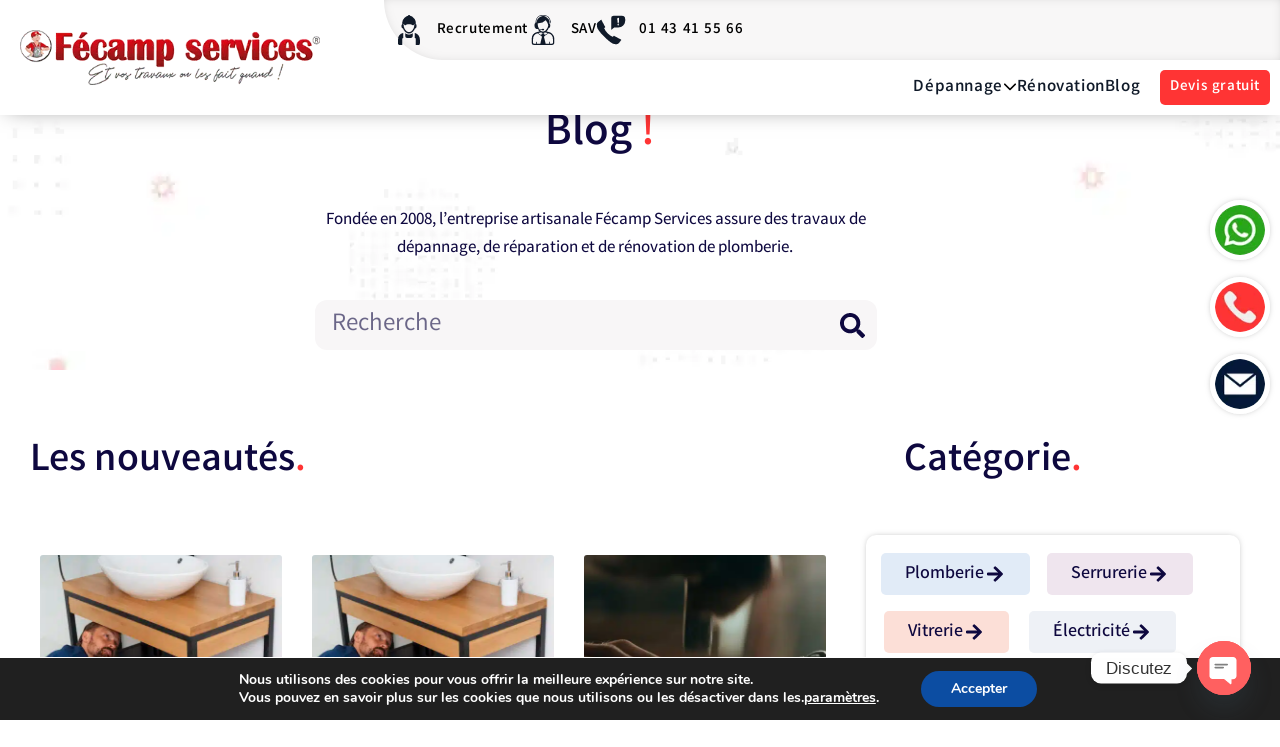

--- FILE ---
content_type: text/html; charset=UTF-8
request_url: https://fecamp-services.com/Cat%C3%A9gorie%20marque/plomberie
body_size: 54291
content:
<!DOCTYPE html>
<html lang="fr-FR">
<head>
	<meta charset="UTF-8">
	<meta name="viewport" content="width=device-width, initial-scale=1.0, viewport-fit=cover" />		<meta name='robots' content='index, follow, max-image-preview:large, max-snippet:-1, max-video-preview:-1' />

	<!-- This site is optimized with the Yoast SEO Premium plugin v24.6 (Yoast SEO v26.8) - https://yoast.com/product/yoast-seo-premium-wordpress/ -->
	<title>Archives des Plomberie - Fecamp services</title>
	<link rel="canonical" href="https://fecamp-services.com/Catégorie%20marque/plomberie" />
	<meta property="og:locale" content="fr_FR" />
	<meta property="og:type" content="article" />
	<meta property="og:title" content="Archives des Plomberie" />
	<meta property="og:url" content="https://fecamp-services.com/Catégorie marque/plomberie" />
	<meta property="og:site_name" content="Fecamp services" />
	<meta name="twitter:card" content="summary_large_image" />
	<meta name="twitter:site" content="@fecampservices" />
	<!-- / Yoast SEO Premium plugin. -->


<style id='wp-img-auto-sizes-contain-inline-css'>
img:is([sizes=auto i],[sizes^="auto," i]){contain-intrinsic-size:3000px 1500px}
/*# sourceURL=wp-img-auto-sizes-contain-inline-css */
</style>
<link rel='stylesheet' id='dce-animations-css' href='https://fecamp-services.com/wp-content/plugins/dynamic-content-for-elementor-old/assets/css/animations.css?ver=2.8.0' media='all' />
<link rel='stylesheet' id='post-views-counter-frontend-css' href='https://fecamp-services.com/wp-content/plugins/post-views-counter/css/frontend.css?ver=1.7.3' media='all' />
<link rel='stylesheet' id='wp-block-library-css' href='https://fecamp-services.com/wp-includes/css/dist/block-library/common.min.css?ver=5681d70f33ccaebb3151472a24d917d1' media='all' />
<link rel='stylesheet' id='jet-engine-frontend-css' href='https://fecamp-services.com/wp-content/plugins/jet-engine/assets/css/frontend.css?ver=3.0.2' media='all' />
<link rel='stylesheet' id='chaty-front-css-css' href='https://fecamp-services.com/wp-content/plugins/chaty/css/chaty-front.min.css?ver=3.3.51739723084' media='all' />
<link rel='stylesheet' id='kk-star-ratings-css' href='https://fecamp-services.com/wp-content/plugins/kk-star-ratings/src/core/public/css/kk-star-ratings.min.css?ver=5.4.6' media='all' />
<link rel='stylesheet' id='bdt-uikit-css' href='https://fecamp-services.com/wp-content/plugins/bdthemes-element-pack/assets/css/bdt-uikit.css?ver=3.21.7' media='all' />
<link rel='stylesheet' id='ep-styles-css' href='https://fecamp-services.com/wp-content/uploads/element-pack/minified/css/ep-styles.css?ver=1769501911' media='all' />
<link rel='stylesheet' id='grw-public-clean-css-css' href='https://fecamp-services.com/wp-content/plugins/widget-google-reviews/assets/src/css/public-clean.css?ver=2.8' media='all' />
<link rel='stylesheet' id='grw-public-main-css-css' href='https://fecamp-services.com/wp-content/plugins/widget-google-reviews/assets/src/css/public-main.css?ver=2.8' media='all' />
<link rel='stylesheet' id='elementor-frontend-css' href='https://fecamp-services.com/wp-content/uploads/elementor/css/custom-frontend.min.css?ver=1769744972' media='all' />
<link rel='stylesheet' id='widget-nav-menu-css' href='https://fecamp-services.com/wp-content/uploads/elementor/css/custom-pro-widget-nav-menu.min.css?ver=1769744972' media='all' />
<link rel='stylesheet' id='e-popup-css' href='https://fecamp-services.com/wp-content/plugins/elementor-pro/assets/css/conditionals/popup.min.css?ver=3.27.5' media='all' />
<link rel='stylesheet' id='widget-image-css' href='https://fecamp-services.com/wp-content/plugins/elementor/assets/css/widget-image.min.css?ver=3.34.4' media='all' />
<link rel='stylesheet' id='e-animation-shrink-css' href='https://fecamp-services.com/wp-content/plugins/elementor/assets/lib/animations/styles/e-animation-shrink.min.css?ver=3.34.4' media='all' />
<link rel='stylesheet' id='widget-icon-list-css' href='https://fecamp-services.com/wp-content/uploads/elementor/css/custom-widget-icon-list.min.css?ver=1769744972' media='all' />
<link rel='stylesheet' id='e-sticky-css' href='https://fecamp-services.com/wp-content/plugins/elementor-pro/assets/css/modules/sticky.min.css?ver=3.27.5' media='all' />
<link rel='stylesheet' id='e-motion-fx-css' href='https://fecamp-services.com/wp-content/plugins/elementor-pro/assets/css/modules/motion-fx.min.css?ver=3.27.5' media='all' />
<link rel='stylesheet' id='widget-heading-css' href='https://fecamp-services.com/wp-content/plugins/elementor/assets/css/widget-heading.min.css?ver=3.34.4' media='all' />
<link rel='stylesheet' id='widget-social-icons-css' href='https://fecamp-services.com/wp-content/plugins/elementor/assets/css/widget-social-icons.min.css?ver=3.34.4' media='all' />
<link rel='stylesheet' id='e-apple-webkit-css' href='https://fecamp-services.com/wp-content/uploads/elementor/css/custom-apple-webkit.min.css?ver=1769744972' media='all' />
<link rel='stylesheet' id='widget-search-form-css' href='https://fecamp-services.com/wp-content/plugins/elementor-pro/assets/css/widget-search-form.min.css?ver=3.27.5' media='all' />
<link rel='stylesheet' id='swiper-css' href='https://fecamp-services.com/wp-content/plugins/elementor/assets/lib/swiper/v8/css/swiper.min.css?ver=8.4.5' media='all' />
<link rel='stylesheet' id='e-swiper-css' href='https://fecamp-services.com/wp-content/plugins/elementor/assets/css/conditionals/e-swiper.min.css?ver=3.34.4' media='all' />
<link rel='stylesheet' id='widget-loop-common-css' href='https://fecamp-services.com/wp-content/plugins/elementor-pro/assets/css/widget-loop-common.min.css?ver=3.27.5' media='all' />
<link rel='stylesheet' id='widget-loop-carousel-css' href='https://fecamp-services.com/wp-content/plugins/elementor-pro/assets/css/widget-loop-carousel.min.css?ver=3.27.5' media='all' />
<link rel='stylesheet' id='elementor-post-8-css' href='https://fecamp-services.com/wp-content/uploads/elementor/css/post-8.css?ver=1769744972' media='all' />
<link rel='stylesheet' id='dce-style-css' href='https://fecamp-services.com/wp-content/plugins/dynamic-content-for-elementor-old/assets/css/style.min.css?ver=2.8.0' media='all' />
<link rel='stylesheet' id='font-awesome-5-all-css' href='https://fecamp-services.com/wp-content/plugins/elementor/assets/lib/font-awesome/css/all.min.css?ver=3.34.4' media='all' />
<link rel='stylesheet' id='font-awesome-4-shim-css' href='https://fecamp-services.com/wp-content/plugins/elementor/assets/lib/font-awesome/css/v4-shims.min.css?ver=3.34.4' media='all' />
<link rel='stylesheet' id='elementor-post-26075-css' href='https://fecamp-services.com/wp-content/uploads/elementor/css/post-26075.css?ver=1769744974' media='all' />
<link rel='stylesheet' id='elementor-post-160-css' href='https://fecamp-services.com/wp-content/uploads/elementor/css/post-160.css?ver=1769744974' media='all' />
<link rel='stylesheet' id='elementor-post-3727-css' href='https://fecamp-services.com/wp-content/uploads/elementor/css/post-3727.css?ver=1769744988' media='all' />
<link rel='stylesheet' id='elementor-post-3790-css' href='https://fecamp-services.com/wp-content/uploads/elementor/css/post-3790.css?ver=1769748157' media='all' />
<link rel='stylesheet' id='newsletter-css' href='https://fecamp-services.com/wp-content/plugins/newsletter/style.css?ver=7.8.9' media='all' />
<link rel='stylesheet' id='sib-front-css-css' href='https://fecamp-services.com/wp-content/plugins/mailin/css/mailin-front.css?ver=5681d70f33ccaebb3151472a24d917d1' media='all' />
<link rel='stylesheet' id='moove_gdpr_frontend-css' href='https://fecamp-services.com/wp-content/plugins/gdpr-cookie-compliance/dist/styles/gdpr-main.css?ver=4.12.8' media='all' />
<style id='moove_gdpr_frontend-inline-css'>
#moove_gdpr_cookie_modal,#moove_gdpr_cookie_info_bar,.gdpr_cookie_settings_shortcode_content{font-family:Nunito,sans-serif}#moove_gdpr_save_popup_settings_button{background-color:#373737;color:#fff}#moove_gdpr_save_popup_settings_button:hover{background-color:#000}#moove_gdpr_cookie_info_bar .moove-gdpr-info-bar-container .moove-gdpr-info-bar-content a.mgbutton,#moove_gdpr_cookie_info_bar .moove-gdpr-info-bar-container .moove-gdpr-info-bar-content button.mgbutton{background-color:#0C4DA2}#moove_gdpr_cookie_modal .moove-gdpr-modal-content .moove-gdpr-modal-footer-content .moove-gdpr-button-holder a.mgbutton,#moove_gdpr_cookie_modal .moove-gdpr-modal-content .moove-gdpr-modal-footer-content .moove-gdpr-button-holder button.mgbutton,.gdpr_cookie_settings_shortcode_content .gdpr-shr-button.button-green{background-color:#0C4DA2;border-color:#0C4DA2}#moove_gdpr_cookie_modal .moove-gdpr-modal-content .moove-gdpr-modal-footer-content .moove-gdpr-button-holder a.mgbutton:hover,#moove_gdpr_cookie_modal .moove-gdpr-modal-content .moove-gdpr-modal-footer-content .moove-gdpr-button-holder button.mgbutton:hover,.gdpr_cookie_settings_shortcode_content .gdpr-shr-button.button-green:hover{background-color:#fff;color:#0C4DA2}#moove_gdpr_cookie_modal .moove-gdpr-modal-content .moove-gdpr-modal-close i,#moove_gdpr_cookie_modal .moove-gdpr-modal-content .moove-gdpr-modal-close span.gdpr-icon{background-color:#0C4DA2;border:1px solid #0C4DA2}#moove_gdpr_cookie_info_bar span.change-settings-button.focus-g,#moove_gdpr_cookie_info_bar span.change-settings-button:focus,#moove_gdpr_cookie_info_bar button.change-settings-button.focus-g,#moove_gdpr_cookie_info_bar button.change-settings-button:focus{-webkit-box-shadow:0 0 1px 3px #0C4DA2;-moz-box-shadow:0 0 1px 3px #0C4DA2;box-shadow:0 0 1px 3px #0C4DA2}#moove_gdpr_cookie_modal .moove-gdpr-modal-content .moove-gdpr-modal-close i:hover,#moove_gdpr_cookie_modal .moove-gdpr-modal-content .moove-gdpr-modal-close span.gdpr-icon:hover,#moove_gdpr_cookie_info_bar span[data-href]>u.change-settings-button{color:#0C4DA2}#moove_gdpr_cookie_modal .moove-gdpr-modal-content .moove-gdpr-modal-left-content #moove-gdpr-menu li.menu-item-selected a span.gdpr-icon,#moove_gdpr_cookie_modal .moove-gdpr-modal-content .moove-gdpr-modal-left-content #moove-gdpr-menu li.menu-item-selected button span.gdpr-icon{color:inherit}#moove_gdpr_cookie_modal .moove-gdpr-modal-content .moove-gdpr-modal-left-content #moove-gdpr-menu li a span.gdpr-icon,#moove_gdpr_cookie_modal .moove-gdpr-modal-content .moove-gdpr-modal-left-content #moove-gdpr-menu li button span.gdpr-icon{color:inherit}#moove_gdpr_cookie_modal .gdpr-acc-link{line-height:0;font-size:0;color:transparent;position:absolute}#moove_gdpr_cookie_modal .moove-gdpr-modal-content .moove-gdpr-modal-close:hover i,#moove_gdpr_cookie_modal .moove-gdpr-modal-content .moove-gdpr-modal-left-content #moove-gdpr-menu li a,#moove_gdpr_cookie_modal .moove-gdpr-modal-content .moove-gdpr-modal-left-content #moove-gdpr-menu li button,#moove_gdpr_cookie_modal .moove-gdpr-modal-content .moove-gdpr-modal-left-content #moove-gdpr-menu li button i,#moove_gdpr_cookie_modal .moove-gdpr-modal-content .moove-gdpr-modal-left-content #moove-gdpr-menu li a i,#moove_gdpr_cookie_modal .moove-gdpr-modal-content .moove-gdpr-tab-main .moove-gdpr-tab-main-content a:hover,#moove_gdpr_cookie_info_bar.moove-gdpr-dark-scheme .moove-gdpr-info-bar-container .moove-gdpr-info-bar-content a.mgbutton:hover,#moove_gdpr_cookie_info_bar.moove-gdpr-dark-scheme .moove-gdpr-info-bar-container .moove-gdpr-info-bar-content button.mgbutton:hover,#moove_gdpr_cookie_info_bar.moove-gdpr-dark-scheme .moove-gdpr-info-bar-container .moove-gdpr-info-bar-content a:hover,#moove_gdpr_cookie_info_bar.moove-gdpr-dark-scheme .moove-gdpr-info-bar-container .moove-gdpr-info-bar-content button:hover,#moove_gdpr_cookie_info_bar.moove-gdpr-dark-scheme .moove-gdpr-info-bar-container .moove-gdpr-info-bar-content span.change-settings-button:hover,#moove_gdpr_cookie_info_bar.moove-gdpr-dark-scheme .moove-gdpr-info-bar-container .moove-gdpr-info-bar-content button.change-settings-button:hover,#moove_gdpr_cookie_info_bar.moove-gdpr-dark-scheme .moove-gdpr-info-bar-container .moove-gdpr-info-bar-content u.change-settings-button:hover,#moove_gdpr_cookie_info_bar span[data-href]>u.change-settings-button,#moove_gdpr_cookie_info_bar.moove-gdpr-dark-scheme .moove-gdpr-info-bar-container .moove-gdpr-info-bar-content a.mgbutton.focus-g,#moove_gdpr_cookie_info_bar.moove-gdpr-dark-scheme .moove-gdpr-info-bar-container .moove-gdpr-info-bar-content button.mgbutton.focus-g,#moove_gdpr_cookie_info_bar.moove-gdpr-dark-scheme .moove-gdpr-info-bar-container .moove-gdpr-info-bar-content a.focus-g,#moove_gdpr_cookie_info_bar.moove-gdpr-dark-scheme .moove-gdpr-info-bar-container .moove-gdpr-info-bar-content button.focus-g,#moove_gdpr_cookie_info_bar.moove-gdpr-dark-scheme .moove-gdpr-info-bar-container .moove-gdpr-info-bar-content a.mgbutton:focus,#moove_gdpr_cookie_info_bar.moove-gdpr-dark-scheme .moove-gdpr-info-bar-container .moove-gdpr-info-bar-content button.mgbutton:focus,#moove_gdpr_cookie_info_bar.moove-gdpr-dark-scheme .moove-gdpr-info-bar-container .moove-gdpr-info-bar-content a:focus,#moove_gdpr_cookie_info_bar.moove-gdpr-dark-scheme .moove-gdpr-info-bar-container .moove-gdpr-info-bar-content button:focus,#moove_gdpr_cookie_info_bar.moove-gdpr-dark-scheme .moove-gdpr-info-bar-container .moove-gdpr-info-bar-content span.change-settings-button.focus-g,span.change-settings-button:focus,button.change-settings-button.focus-g,button.change-settings-button:focus,#moove_gdpr_cookie_info_bar.moove-gdpr-dark-scheme .moove-gdpr-info-bar-container .moove-gdpr-info-bar-content u.change-settings-button.focus-g,#moove_gdpr_cookie_info_bar.moove-gdpr-dark-scheme .moove-gdpr-info-bar-container .moove-gdpr-info-bar-content u.change-settings-button:focus{color:#0C4DA2}#moove_gdpr_cookie_modal.gdpr_lightbox-hide{display:none}
/*# sourceURL=moove_gdpr_frontend-inline-css */
</style>
<link rel='stylesheet' id='ep-helper-css' href='https://fecamp-services.com/wp-content/plugins/bdthemes-element-pack/assets/css/ep-helper.css?ver=7.19.4' media='all' />
<link rel='stylesheet' id='ville-css' href='https://fecamp-services.com/wp-content/themes/twentynineteen_old/css/ville.css?ver=5681d70f33ccaebb3151472a24d917d1' media='all' />
<link rel='stylesheet' id='webfonts-css' href='https://fecamp-services.com/wp-content/themes/twentynineteen_old/css/webfonts.css?ver=5681d70f33ccaebb3151472a24d917d1' media='all' />
<link rel='stylesheet' id='webperf-css' href='https://fecamp-services.com/wp-content/themes/twentynineteen_old/css/webperf.css?ver=5681d70f33ccaebb3151472a24d917d1' media='all' />
<script type="text/javascript">
/* Wappointment globals */ 
/* <![CDATA[ */ 
var apiWappointment = {"root":"https:\/\/fecamp-services.com\/wp-json\/","resourcesUrl":"https:\/\/fecamp-services.com\/wp-content\/plugins\/wappointment\/dist\/","baseUrl":"https:\/\/fecamp-services.com\/wp-content\/plugins","apiSite":"https:\/\/wappointment.com","version":"2.4.13","allowed":true,"frontPage":"https:\/\/fecamp-services.com\/?wappointment=wappointment","currency":{"code":"EUR","name":"Euro","symbol":"\u20ac","position":1,"decimals_sep":",","thousand_sep":" ","format":"[price][currency]"},"methods":[{"key":"onsite","name":"Sur place","description":"Vos clients vous payent sur place \u00e0 votre bureau o\u00f9 l\u00e0 ou sur le lieu de la prestation","installed":true,"active":false},{"key":"stripe","name":"Stripe","description":"Vos clients vous payent en ligne avec leurs carte VISA, Mastercard, Amex etc... dans 44 pays et 135 devises","installed":false,"hideLabel":true,"active":false,"cards":["visa","mastercard","amex"]},{"key":"paypal","name":"Paypal","description":"Vos clients vous payent en ligne avec leur compte Paypal, leurs carte VISA, Mastercard, Amex etc... dans 25 devises et 200 pays","installed":false,"hideLabel":true,"active":false,"cards":["visa","mastercard","amex"]},{"key":"woocommerce","name":"WooCommerce","description":"WooCommerce est la plus populaire des extensions e-commerce pour WordPress\u00a0. Vous connaissez d\u00e9j\u00e0\u00a0? Du coup vendre vos services avec Wappointment et WooCommerce sera super simple\u00a0.","installed":false,"hideLabel":true,"active":false}],"signature":"\nR\u00e9servation par https:\/\/wappointment.com","debug":true};
var widgetWappointment = {"colors":{"primary":{"bg":"#FF3737","text":"#ffffff"},"header":{"bg":"#F5F4F4","text":"#676767","durationbg":"#eeeeee"},"body":{"bg":"#ffffff","text":"#505050","disabled_links":"#cccccc"},"selected_day":{"bg":"#a0a0a0","text":"#ffffff"},"secondary":{"bg":"#f7f7f7","bg_selected":"#949494","text":"#606060","text_selected":"#ffffff"},"form":{"success":"#66c677","error":"#ed7575","payment":"#f7f7f7"},"address":{"bg":"#e6e6e6","text":"#606060"},"confirmation":{"bg":"#82ca9c","text":"#ffffff"}},"general":{"check_header_compact_mode":false,"check_hide_staff_name":false,"when":"Quand","service":"Service","location":"O\u00f9","package":"Pack","min":"min","noappointments":"Aucun cr\u00e9neau dispo"},"button":{"title":"R\u00e9server\u00a0!","check_full":false,"check_bold":false,"slide_size":1.3},"staff_selection":{"pickstaff":"S\u00e9lectionner le personnel","availabilityfor":"Disponibilit\u00e9 pour"},"selection":{"check_viewweek":false,"title":"[total_slots] cr\u00e9neaux libres","timezone":"Fuseau horaire\u00a0: [timezone]","morning":"Matin","afternoon":"Apr\u00e8s-midi","evening":"Soir\u00e9e"},"form":{"byskype":"Par Skype","byphone":"Par t\u00e9l\u00e9phone","byzoom":"R\u00e9union vid\u00e9o","inperson":"Dans un lieu","fullname":"Nom complet\u00a0:","email":"E-mail\u00a0:","phone":"T\u00e9l\u00e9phone\u00a0:","skype":"Pseudo Skype\u00a0:","back":"Retour","confirm":"Confirmer","check_terms":false,"terms":"Voir [link]la politique de vie priv\u00e9e[\/link]","terms_link":"http:\/\/"},"confirmation":{"confirmation":"R\u00e9servation enregistr\u00e9","when":"Quand\u00a0:","service":"Service\u00a0:","duration":"Dur\u00e9e\u00a0:","pending":"La session est en attente et sera confirm\u00e9e sous peu","skype":"La session sera sur Skype, on vous appellera sur ce compte\u00a0:","zoom":"La session aura lieu en ligne par r\u00e9union vid\u00e9o, le lien appara\u00eetra [meeting_link]ici[\/meeting_link].","phone":"La session sera t\u00e9l\u00e9phonique, on vous appellera au\u00a0:","physical":"La session aura lieu \u00e0 cette adresse\u00a0:","savetocal":"Ajouter \u00e0 votre agenda"},"view":{"join":"Rejoindre la r\u00e9union","missing_url":"Le lien de la r\u00e9union vid\u00e9o appara\u00eetra une fois l\u2019heure du RDV venue.","timeleft":"([days_left]j [hours_left]h [minutes_left]m [seconds_left]s)"},"cancel":{"page_title":"Annuler la r\u00e9servation","title":"Infos de la r\u00e9servation","confirmed":"R\u00e9servation annul\u00e9e\u00a0!","confirmation":"\u00cates-vous s\u00fbr de vouloir annuler la session\u00a0?","toolate":"Trop tard pour annuler","button":"Annuler","confirm":"Confirmer"},"reschedule":{"page_title":"Reprogrammer la session","title":"Infos de la r\u00e9servation","toolate":"Trop tard pour reprogrammer","button":"Reprogrammer","confirm":"Confirmer"},"service_selection":{"select_service":"S\u00e9lectionner un service","check_full_width":false,"check_price_right":true},"service_duration":{"select_duration":"Combien durera la session\u00a0?"},"service_location":{"select_location":"Comment nous r\u00e9unirons-nous\u00a0?"},"swift_payment":{"onsite_tab":"Payer plus tard","onsite_desc":"Vous paierez le jour de votre session","onsite_confirm":"Confirmer","check_tos":false,"tos_text":"Vous acceptez [linktos]les CGV[\/linktos] et [link]la politique de vie priv\u00e9e[\/link]","tos_link":"http:\/\/","stripe_tab":"Carte de cr\u00e9dit \/ d\u00e9bit","stripe_name_card":"Nom","stripe_pay":"Payez ","check_stripe_simple":false},"i18n":{"a_is_video":"La session est une r\u00e9union vid\u00e9o","a_with_videolink":"La r\u00e9union vid\u00e9o sera accessible sur le lien suivant\u00a0:","a_is_phone":"Session t\u00e9l\u00e9phonique.","a_with_phone":"On vous appellera sur %s","begin_meeting":"D\u00e9marrer la r\u00e9union","a_is_skype":"Session sur Skype","a_is_address":"La session aura lieu \u00e0 cette adresse","reschedule":"Reprogrammer","cancel":"Annuler"}};
/* ]]> */ 
</script>
<script src="https://fecamp-services.com/wp-includes/js/jquery/jquery.min.js?ver=3.7.1" id="jquery-core-js"></script>
<script src="https://fecamp-services.com/wp-includes/js/jquery/jquery-migrate.min.js?ver=3.4.1" id="jquery-migrate-js"></script>
<script defer="defer" src="https://fecamp-services.com/wp-content/plugins/widget-google-reviews/assets/src/js/public-time.js?ver=2.8" id="grw-public-time-js-js"></script>
<script defer="defer" src="https://fecamp-services.com/wp-content/plugins/widget-google-reviews/assets/src/js/public-blazy.min.js?ver=2.8" id="grw-public-blazy-js-js"></script>
<script defer="defer" src="https://fecamp-services.com/wp-content/plugins/widget-google-reviews/assets/src/js/public-main.js?ver=2.8" id="grw-public-main-js-js"></script>
<script src="https://fecamp-services.com/wp-content/themes/twentynineteen_old/js/select2.min.js?ver=5681d70f33ccaebb3151472a24d917d1" id="select2-js"></script>
<script src="https://fecamp-services.com/wp-content/plugins/elementor/assets/lib/font-awesome/js/v4-shims.min.js?ver=3.34.4" id="font-awesome-4-shim-js"></script>
<script id="sib-front-js-js-extra">
var sibErrMsg = {"invalidMail":"Please fill out valid email address","requiredField":"Please fill out required fields","invalidDateFormat":"Please fill out valid date format","invalidSMSFormat":"Please fill out valid phone number"};
var ajax_sib_front_object = {"ajax_url":"https://fecamp-services.com/wp-admin/admin-ajax.php","ajax_nonce":"9e32ae9390","flag_url":"https://fecamp-services.com/wp-content/plugins/mailin/img/flags/"};
//# sourceURL=sib-front-js-js-extra
</script>
<script src="https://fecamp-services.com/wp-content/plugins/mailin/js/mailin-front.js?ver=1737384990" id="sib-front-js-js"></script>
<link rel="https://api.w.org/" href="https://fecamp-services.com/wp-json/" /><link rel="alternate" title="JSON" type="application/json" href="https://fecamp-services.com/wp-json/wp/v2/categorie-marque/46" /><link rel="EditURI" type="application/rsd+xml" title="RSD" href="https://fecamp-services.com/xmlrpc.php?rsd" />
<meta name="generator" content="Elementor 3.34.4; features: e_font_icon_svg, additional_custom_breakpoints; settings: css_print_method-external, google_font-enabled, font_display-block">
<meta name="google-site-verification" content="ggFzSWfB53MenOkSQUAHkgJ_YdSodLE-q8-dnC1AKME"/>
<style>
.texte-article h2,.texte-article h3{color:#0e083f;font-weight:800;letter-spacing:.1px;font-family:Lato,Sans-serif}.coment .comment-form,.yrm-content{color:#0e083f!important}body,html{padding:0;margin:0}.carrousel_product a{margin:10px 0 0 10px}.texte-article h2{font-size:50px;line-height:50px}.texte-article h3{font-size:40px;line-height:40px}.entry .entry-footer,.entry .entry-meta{color:#0e083f!important;font-size:16px!important}#comments{margin:0!important}.coment .comment-form{font-family:lato,Sans-serif!important}#submit{background:#0e083f!important;font-weight:600}.bdt-navbar-{border-radius:20px;background:#f2f0f1;padding:10px;opacity:.9}.icon-button .bdt-navbar-{border-radius:5px;background:0 0;padding:0;opacity:1}.fa-whatsapp:before{line-height:1.2}.elementor-location-header{max-height:100px}#code-postale .elementor-size-xs,.link-more,.short-nav .bdt-icon-nav-branding,.ti-widget.ti-goog .ti-widget-container .ti-date{display:none}.ep-megamenu-panel{max-height:600px!important;box-shadow:0 5px 5px rgba(182,182,182,.75)}@media screen and (max-width:500px){.bdt-open{max-width:100%!important;left:0!important}.bdt-accordion{margin-top:0}.bdt-accordion-content{height:200px!important;overflow:scroll!important}}li::marker{color:red}.accord,a,a:visited{color:#0e083f}.etudiant .elementor-icon-box-content,.etudiant .elementor-icon-box-wrapper{display:flex;align-items:center}.chez-qui-nous-intervenons h3,.etudiant h3{margin-top:0}#chez :hover h3,#chez :hover i,#chez :hover p{color:#fff}#chez :hover{background-color:#ff3434}.chez-qui-nous-intervenons .elementor-widget-container{box-shadow:0 0 00px 0 #363636,0 2px 30px 0 rgb(0 0 0 / 10%)}@media screen and (max-width:1440px){.elementor-container{max-width:1340px!important}.header .elementor-container{max-width:100%!important}.dev .elementor-field-group-field_bd61c5a{display:flex;justify-content:flex-end;top:-100px;right:280px}}@media screen and (max-width:1366px){.elementor-container{max-width:1200px!important}}.breadc{opacity:50%}#code-postale .elementor-field-textual{padding:20px}#code-postale .e-form__buttons{align-items:center}.btn_codepostal .e-form__buttons{width:8%}.dev .elementor-field-group-field_7f87d58 label,.dev .elementor-field-group-field_ba2b4d0 label,.dev .elementor-field-group-field_e6ff7fa label,.dev .elementor-field-group-field_edf08c3 label{background:#fff;border-radius:15px;min-width:150px;padding:20px;font-weight:600!important;font-size:20px!important;margin:30px;display:flex;box-shadow:0 0 7px -3px rgb(0 0 0 / 50%)}label[for^=form-field-field_ba2b4d0-0]:before{content:url('/wp-content/uploads/2022/09/Remise-aux-normes-2.svg');display:flex;align-items:center;justify-content:center}label[for^=form-field-field_ba2b4d0-1]:before{content:url('/wp-content/uploads/2022/09/Installation-electrique-2.svg');display:flex;align-items:center;justify-content:center}label[for^=form-field-field_ba2b4d0-2]:before{content:url('/wp-content/uploads/2022/09/Panne-electrique.svg');display:flex;align-items:center;justify-content:center}.elementor-field-group-field_7f87d58 input:checked+:before,.elementor-field-group-field_ba2b4d0 input:checked+:before,.elementor-field-group-field_e6ff7fa input:checked+:before,.elementor-field-group-field_edf08c3 input:checked+:before{filter:brightness(0) saturate(200%) invert(200%) sepia(200%) saturate(0%) hue-rotate(00deg) brightness(89%) contrast(997%)}.elementor-field-group-field_7f87d58 input:checked+label,.elementor-field-group-field_ba2b4d0 input:checked+label,.elementor-field-group-field_e6ff7fa input:checked+label,.elementor-field-group-field_edf08c3 input:checked+label{background:red;color:#fff!important}.elementor-field-group-field_7f87d58 .elementor-field-subgroup label,.elementor-field-group-field_ba2b4d0 .elementor-field-subgroup label,.elementor-field-group-field_e6ff7fa .elementor-field-subgroup label,.elementor-field-group-field_edf08c3 .elementor-field-subgroup label{display:inline;text-align:center}label[for^=form-field-field_edf08c3-0]:before{content:url('/wp-content/uploads/2022/09/Entretien-de-la-chaudiere-et-du-chauffage.svg');display:flex;align-items:center;justify-content:center}label[for^=form-field-field_edf08c3-1]:before{content:url('/wp-content/uploads/2022/09/Remplacement-chaudiere.svg');display:flex;align-items:center;justify-content:center}label[for^=form-field-field_edf08c3-2]:before{content:url('/wp-content/uploads/2022/09/Jai-une-panne.svg');display:flex;align-items:center;justify-content:center}label[for^=form-field-field_7f87d58-0]:before{content:url('/wp-content/uploads/2022/09/Vitrine-de-magasin.svg');display:flex;align-items:center;justify-content:center}label[for^=form-field-field_7f87d58-1]:before{content:url('/wp-content/uploads/2022/09/Fenetre.svg');display:flex;align-items:center;justify-content:center}label[for^=form-field-field_7f87d58-2]:before{content:url('/wp-content/uploads/2022/09/Brise-de-glace.svg');display:flex;align-items:center;justify-content:center}label[for^=form-field-field_e6ff7fa-0]:before{content:url('/wp-content/uploads/2022/09/Verrou.svg');display:flex;align-items:center;justify-content:center}label[for^=form-field-field_e6ff7fa-1]:before{content:url('/wp-content/uploads/2022/09/Persienne.svg');display:flex;align-items:center;justify-content:center}label[for^=form-field-field_e6ff7fa-2]:before{content:url('/wp-content/uploads/2022/09/Volet-roulant.svg');display:flex;align-items:center;justify-content:center}label[for^=form-field-field_e6ff7fa-3]:before{content:url('/wp-content/uploads/2022/09/Rideau-metallique.svg');display:flex;align-items:center;justify-content:center}label[for^=form-field-field_e6ff7fa-4]:before{content:url('/wp-content/uploads/2022/09/Coffre-fort.svg');display:flex;align-items:center;justify-content:center}label[for^=form-field-field_e6ff7fa-5]:before{content:url('/wp-content/uploads/2022/09/Serrure.svg');display:flex;align-items:center;justify-content:center}label[for^=form-field-field_e6ff7fa-6]:before{content:url('/wp-content/uploads/2022/09/Ouverture-de-porte.svg');display:flex;align-items:center;justify-content:center}label[for^=form-field-field_e6ff7fa-7]:before{content:url('/wp-content/uploads/2022/09/Porte-et-blindage.svg');display:flex;align-items:center;justify-content:center}@media screen and (max-width:2500px){.dev .elementor-field-group-field_acdf72a{display:flex;justify-content:flex-end;top:-100px;right:390px}}.select2-container--default .select2-selection--single{padding:10px;height:unset;color:var(--e-global-color-text);border-style:solid;border-width:0 0 1px;border-color:var(--e-global-color-text);border-radius:0}.accord{font-family:lato,Sans-serif;font-size:15px!important;font-weight:400!important;line-height:25px!important;padding:20px 0 0 60px}.accord h3{margin:5px!important}.elementor-accordion-icon svg{width:30px!important;height:30px!important}.accord .elementor-tab-title{background:#fff;border-radius:50px;padding:20px;box-shadow:0 0 15px -7px rgb(0 0 0 / 30%);display:flex;align-items:center}.elementor-accordion-item{margin-bottom:20px}.button_service .elementor-image-box-wrapper{display:flex!important;align-items:center!important;justify-content:center!important}.button_service .elementor-widget-wrap{min-height:150px!important;max-height:150px!important}.button_service :hover h3,.button_service :hover img{filter:brightness(0) invert(1)!important}.service-fuitedeau svg{width:50px!important;display:flex;align-items:center;justify-content:center}.btn2 .elementor-button-content-wrapper,.service-fuitedeau span{display:flex;align-items:center;justify-content:center}.box p{margin:0}.bdt-ep-advanced-icon-box-icon-wrap svg{fill:#0E083F!important}.etudiant .elementor-widget-container{box-shadow:0 0 7px -2px rgb(0 0 0 / 50%)}.select2-search--inline{width:100%!important}.select2-container--default .select2-selection--multiple{border:1px solid #e7e2e2!important}.elementor-field-textual{min-height:47px!important}@media screen and (max-width:3000px){#form-field-field_5518166{position:absolute;right:16.5%;bottom:-6px}}@media screen and (max-width:1440px){.dev .elementor-field-group-field_acdf72a{display:flex;justify-content:flex-end;top:-100px;right:330px}#form-field-field_5518166{position:absolute;right:0;bottom:-6px}}@media screen and (max-width:1024px){.dev .elementor-field-group-field_bd61c5a{display:flex;justify-content:flex-end;top:-100px;right:160px}.dev .elementor-field-group-field_acdf72a{display:flex;justify-content:flex-end;top:-100px;right:175px}#form-field-field_5518166{position:absolute;right:16%;bottom:-6px}}@media screen and (max-width:768px){.dev .elementor-field-group-field_bd61c5a{display:flex;justify-content:flex-end;top:-100px;right:35px}.dev .elementor-field-group-field_acdf72a{display:flex;justify-content:flex-end;top:-100px;right:44px}.accord{padding:0!important}#form-field-field_5518166{position:absolute;right:20px;bottom:-6px}}@media screen and (max-width:425px){.dev .elementor-field-group-field_bd61c5a{display:flex;justify-content:flex-end;top:0;right:0}.dev .elementor-field-group-field_acdf72a{display:flex;justify-content:flex-end;top:0;right:44px}.elementor-field-group-field_6668a63{margin-bottom:25%!important}}@media screen and (max-width:375px){#form-field-field_5518166{position:absolute;right:-15px}}
	@media screen and (min-width:1200px){#reviews .ti-review-item{flex:0 0 100%!important;max-width:33.333%!important}}.ti-inner{border-radius:50px!important}#reviews .ti-inner{border-radius:100px 0!important;margin:28px!important;height:300px!important}#reviews .ti-profile-img{position:absolute;bottom:-250px;left:-50px}#reviews .ti-profile-img img{width:80px!important;height:80px!important}#reviews .ti-profile-details{position:absolute;bottom:-220px;left:50px}#reviews .ti-review-content{margin-left:20px;color:#0e083f;font-family:Lato,Sans-serif;font-size:20px;font-weight:400;line-height:25px}#reviews .ti-stars{position:absolute;bottom:90px;left:80px}#reviews .ti-name{color:#ff3434!important;font-family:lato,Sans-serif!important;font-size:17px!important;font-weight:600!important}.bdt-ep-carousel-item.entry{margin-top: 0!important;}
	.cat-plomberie .elementor-post__thumbnail img{
    border-radius: 20px;
}
	/* fil d'ariane */
	.breadcrumb{
    font-size: 16px;
     opacity: 50%;
}
	
	
/* page blog */
.cat-plomberie .elementor-post__read-more
{
    background-color: #FF3434;
    font-size: 17px;
    padding: 10px;
    font-weight:600;
    border-radius: 5px;
}
.page-numbers{
border-width:1px;
 border-style:solid;
 padding: 5px;
 border-color:#0e083f;
 border-radius: 5px;

}
	
	.entry {
     margin-top: 20px ; 
}
	
	/**boutons appel vidéo***/
.wappo_module .wbtn-booking{
	  font-family: "Lato",sans-serif !important;
    
    font-weight: 700 !important;
    background-color: #ff3434 !important;
    border-radius: 10px 10px 10px 10px !important;
		/*padding: 15px 25px 15px 25px !important;*/
	}
	
	#tnp-1,	.wappo_module{
		font-size: 17px !important;
		font-family: "Lato",sans-serif !important;
	}
	.sav .bdt-tabs-item{
    min-width: 200px;
   
    
    
}
@media screen and (max-width: 425px){
   .sav .bdt-tabs-item-title{
        margin-bottom: 20px; 

   } 
   .bdt-tab{ 
     justify-content: center;
   
}
 
   
}
</style>
<script>
document.addEventListener("DOMContentLoaded", function()
                            { let divc = document.querySelectorAll('div[style]'); 
                             for (let i = 0, len = divc.length; i < len; i++) { 
                               let actdisplay = window.getComputedStyle(divc[i], null).display; 
                               let actclear = window.getComputedStyle(divc[i], null).clear; 
                               if(actdisplay == 'block' && actclear == 'both') { divc[i].remove(); 
                                                                               } } });
</script>
<script>
jQuery(function($, log){
/****select2*******/
	$(document).ready(function(){
		var delay = 100;
 	setTimeout(function() {
		$('.elementor-tab-title').removeClass('elementor-active');
		 $('.elementor-tab-content').css('display', 'none'); }, delay);
		});
		$('#message-success-code-postale').hide();
	  $('#message-error-code-postale').hide();
		$('#intervention_serrure').hide();
		$('#intervention_elect').hide();
		$('#intervention_vitre').hide();	
		$('#intervention_chauff').hide();	
		$('#intervention').hide();	
		$('#intervention_clim').hide();	
			$('#code-postal input').keyup(function() {
				$('#message-success-code-postale').hide();
				$('#message-error-code-postale').hide();
				var array = [75001,75002,75003,75004,75005,75006,75007,75008,75009,75010,75011,75012,75013,75014,75015,75016,75017,75018,75019,75020,75116,77000,77090,77100,77111,77114,77115,77118,77120,77122,77123,77124,77126,77127,77130,77131,77133,77134,77135,77138,77139,77140,77141,77144,77145,77148,77150,77151,77154,77157,77160,77163,77164,77165,77166,77167,77169,77170,77171,77173,77174,77176,77177,77178,77181,77183,77184,77185,77186,77190,77200,77210,77220,77230,77240,77250,77260,77270,77280,77290,77300,77310,77320,77330,77340,77350,77360,77370,77380,77390,77400,77410,77420,77430,77440,77450,77460,77470,77480,77500,77510,77515,77520,77540,77550,77560,77570,77580,77590,77600,77610,77620,77630,77640,77650,77660,77670,77680,77690,77700,77710,77720,77730,77750,77760,77780,77810,77820,77830,77840,77850,77860,77870,77880,77890,77910,77920,77930,77940,77950,77970,77990,78000,78100,78110,78111,78112,78113,78114,78117,78120,78121,78124,78125,78126,78130,78140,78150,78160,78170,78180,78190,78200,78210,78220,78230,78240,78250,78260,78270,78280,78290,78300,78310,78320,78330,78340,78350,78360,78370,78380,78390,78400,78410,78420,78430,78440,78450,78460,78470,78480,78490,78500,78510,78520,78530,78540,78550,78560,78570,78580,78590,78600,78610,78620,78630,78640,78650,78660,78670,78680,78690,78700,78710,78711,78720,78730,78740,78750,78760,78770,78780,78790,78800,78810,78820,78830,78840,78850,78860,78870,78890,78910,78920,78930,78940,78950,78955,78960,78970,78980,78990,91000,91070,91080,91090,91100,91120,91130,91140,91150,91160,91170,91180,91190,91200,91210,91220,91230,91240,91250,91260,91270,91280,91290,91300,91310,91320,91330,91340,91350,91360,91370,91380,91390,91400,91410,91420,91430,91440,91450,91460,91470,91480,91490,91510,91520,91530,91540,91550,91560,91570,91580,91590,91600,91610,91620,91630,91640,91650,91660,91670,91680,91690,91700,91710,91720,91730,91740,91750,91760,91770,91780,91790,91800,91810,91820,91830,91840,91850,91860,91870,91880,91890,91910,91930,91940,92000,92100,92110,92120,92130,92140,92150,92160,92170,92190,92200,92210,92220,92230,92240,92250,92260,92270,92290,92300,92310,92320,92330,92340,92350,92360,92370,92380,92390,92400,92410,92420,92430,92500,92600,92700,92800,93000,93100,93110,93120,93130,93140,93150,93160,93170,93190,93200,93210,93220,93230,93240,93250,93260,93270,93290,93300,93310,93320,93330,93340,93350,93360,93370,93380,93390,93400,93410,93420,93430,93440,93450,93460,93470,93500,93600,93700,93800,94000,94100,94110,94120,94130,94140,94150,94160,94170,94190,94200,94210,94220,94230,94240,94250,94260,94270,94290,94300,94310,94320,94340,94350,94360,94370,94380,94390,94400,94410,94420,94430,94440,94450,94460,94470,94480,94490,94500,94510,94520,94550,94600,94700,94800,94880,95000,95100,95110,95120,95130,95140,95150,95160,95170,95180,95190,95200,95210,95220,95230,95240,95250,95260,95270,95280,95290,95300,95310,95320,95330,95340,95350,95360,95370,95380,95390,95400,95410,95420,95430,95440,95450,95460,95470,95480,95490,95500,95510,95520,95530,95540,95550,95560,95570,95580,95590,95600,95610,95620,95630,95640,95650,95660,95670,95680,95690,95700,95710,95720,95740,95750,95760,95770,95780,95800,95810,95820,95830,95840,95850,95870,95880];
				var zipCode =  parseInt($(this).val());
				var isExist = jQuery.inArray(zipCode,array);
				if(($(this).val()).length > 0){
						if(isExist >= 0){
							$('#code-postal .elementor-field-textual').addClass('is-checked');
							$('#code-postal .elementor-field-textual').removeClass('is-not-checked');
							$('#message-error-code-postale').hide();
							$('#message-success-code-postale').show();
							$('#intervention_serrure').show();	
							$('#intervention_elect').show();	
							$('#intervention_vitre').show();	
							$('#intervention_chauff').show();	
							$('#intervention_clim').show();	
							$('#intervention').show();			
						}else{
							$('#code-postal .elementor-field-textual').addClass('is-not-checked');
							$('#code-postal .elementor-field-textual').removeClass('is-checked');
							$('#message-success-code-postale').hide();
							$('#message-error-code-postale').show();	
							$('#intervention_serrure').hide();
							$('#intervention_elect').hide();
							 $('#intervention_vitre').hide();
							 $('#intervention_chauff').hide();
							$('#intervention_clim').hide();
							$('#intervention').hide();				
						}
				}	
});
var array_of_category =[
{
	"id":"intervention_vitre",
	"path" : "vitrier-paris"
},
{
		"id":"intervention_serrure",
	  "path" : "serrurier-paris"
},
{
		"id":"intervention_chauff",
	  "path" : "chauffagiste-paris"
},
{
		"id":"intervention",
	  "path" : "plombier-paris"
},
{	  "id":"intervention_elect",
	  "path" : "electricien-paris"
}];
$('#intervention_serrure,#intervention_chauff,#intervention,#intervention_elect,#intervention_vitre').click(function(event){
		 event.preventDefault();
					var zipcode = $('#form-field-name').val(); 
					// var path = window.location.pathname.replace(/\d/g, "");
					var path = array_of_category.find(x => x.id === this.id).path;
					// path = path.split('/')[1];
					var path_zip =""; 
					var intZip = parseInt(zipcode);
					var array= zipcode.split('7500');
					if(array.length == 2 ){
						path_zip = zipcode.split('7500')[1];
					}else{
						path_zip = zipcode.split('750')[1];
					}
				var link = path+''+path_zip;
				window.location.href =  window.location.origin +'/'+link;
	});
	
	$('#intervention_clim').click(function(event){
		 event.preventDefault();
		window.location.href = '/climatisation-paris';
	});
});	
</script>


<script type="application/ld+json" class="saswp-schema-markup-output">
[{"@context":"https://schema.org/","@type":"CollectionPage","@id":"https://fecamp-services.com/Catégorie%20marque/plomberie#CollectionPage","headline":"Plomberie Category","description":"","url":"https://fecamp-services.com/Catégorie%20marque/plomberie","hasPart":[{"@type":"Article","headline":"Siamp","url":"https://fecamp-services.com/marques/siamp","datePublished":"2022-09-08T17:46:18+02:00","dateModified":"2022-10-11T11:25:46+02:00","mainEntityOfPage":"https://fecamp-services.com/marques/siamp","author":{"@type":"Person","name":"admin","url":"https://fecamp-services.com/blog/author/admin","sameAs":["https://fecamp-services.com"],"image":{"@type":"ImageObject","url":"https://secure.gravatar.com/avatar/446a8ade86c2f6cfec68605509a49c408bfbf8dddc6d5475b74c30e07dd79201?s=96&d=mm&r=g","height":96,"width":96}},"publisher":{"@type":"Organization","name":"Fecamp services","url":"https://fecamp-services.com"},"image":[{"@type":"ImageObject","@id":"https://fecamp-services.com/marques/siamp#primaryimage","url":"https://fecamp-services.com/wp-content/uploads/2022/06/2.jpg","width":"1200","height":"800"},{"@type":"ImageObject","url":"https://fecamp-services.com/wp-content/uploads/2022/06/2-1200x900.jpg","width":"1200","height":"900"},{"@type":"ImageObject","url":"https://fecamp-services.com/wp-content/uploads/2022/06/2-1200x675.jpg","width":"1200","height":"675"}]}]},

{"@context":"https://schema.org/","@type":"BreadcrumbList","@id":"https://fecamp-services.com/Catégorie marque/plomberie#breadcrumb","itemListElement":[{"@type":"ListItem","position":1,"item":{"@id":"https://fecamp-services.com","name":"Fecamp services"}},{"@type":"ListItem","position":2,"item":{"@id":"https://fecamp-services.com/marques","name":"Marques"}},{"@type":"ListItem","position":3,"item":{"@id":"https://fecamp-services.com/Catégorie marque/plomberie","name":"Plomberie"}}]},

{"@context":"https://schema.org/","@type":"Organization","@id":"Fecamp services","name":"Fecamp Services","url":"https://fecamp-services.com","sameAs":["https://fecamp-services.com/","https://www.facebook.com/fecampservices/","https://twitter.com/fecampservices","https://fr.linkedin.com/company/f-camp-services"],"description":"Fécamp services® est une entreprise de dépannage et de travaux qui intervient pour ses clients à Paris et dans toute l'Ile-de-France.","address":{"streetAddress":"49 avenue du Télégraphe","addressLocality":"Paris","addressCountry":"France","postalCode":"75020","telephone":"0143415566","email":"contact@fecamp-services.com"},"foundingDate":"2008","aggregateRating":{"@type":"AggregateRating","ratingValue":"4,4","ratingCount":"119"},"review":[],"image":[{"@type":"ImageObject","@id":"https://fecamp-services.com/marques/siamp#primaryimage","url":"https://fecamp-services.com/wp-content/uploads/2022/06/2.jpg","width":"1200","height":"800"},{"@type":"ImageObject","url":"https://fecamp-services.com/wp-content/uploads/2022/06/2-1200x900.jpg","width":"1200","height":"900"},{"@type":"ImageObject","url":"https://fecamp-services.com/wp-content/uploads/2022/06/2-1200x675.jpg","width":"1200","height":"675"}]},

{"@context":"https://schema.org/","@type":"generalcontractor","@id":"LocalBusiness","url":"https://fecamp-services.com/","name":"Fecamp Services","description":"Fécamp services® est une entreprise de dépannage et de travaux qui intervient pour ses clients à Paris et dans toute l&#039;Ile-de-France.","address":{"@type":"PostalAddress","streetAddress":"49 Rue du Télégraphe","addressLocality":"Paris","addressRegion":"","postalCode":"75020","addressCountry":""},"telephone":"0143415566","openingHours":["Mo-Su 00:01-23:59"],"image":"https://fecamp-services.com/wp-content/uploads/2015/03/logo-blog-fecamp-services.png","additionalType":"","priceRange":"Dès 50€","servesCuisine":"","areaServed":[{"@type":"Place","name":"Ile de france"},{"@type":"Place","name":" Paris"}],"founder":[],"employee":[],"makesOffer":{"@type":"Offer","@id":"#service","itemOffered":{"@type":"Service","name":"","url":"","areaServed":[{"@type":"Place","name":"Ile de france"},{"@type":"Place","name":" Paris"}]}},"sameAs":["https://www.facebook.com/fecampservices/","https://twitter.com/fecampservices","https://www.linkedin.com/company/f-camp-services/","https://www.youtube.com/@Fecamp-Services"],"hasMenu":"","hasMap":"","geo":{"@type":"GeoCoordinates","latitude":"48.873077","longitude":"2.399236"},"aggregateRating":{"@type":"AggregateRating","ratingValue":"4,4","reviewCount":"119"},"review":[]}]
</script>

			<style>
				.e-con.e-parent:nth-of-type(n+4):not(.e-lazyloaded):not(.e-no-lazyload),
				.e-con.e-parent:nth-of-type(n+4):not(.e-lazyloaded):not(.e-no-lazyload) * {
					background-image: none !important;
				}
				@media screen and (max-height: 1024px) {
					.e-con.e-parent:nth-of-type(n+3):not(.e-lazyloaded):not(.e-no-lazyload),
					.e-con.e-parent:nth-of-type(n+3):not(.e-lazyloaded):not(.e-no-lazyload) * {
						background-image: none !important;
					}
				}
				@media screen and (max-height: 640px) {
					.e-con.e-parent:nth-of-type(n+2):not(.e-lazyloaded):not(.e-no-lazyload),
					.e-con.e-parent:nth-of-type(n+2):not(.e-lazyloaded):not(.e-no-lazyload) * {
						background-image: none !important;
					}
				}
			</style>
			<link rel="icon" href="https://fecamp-services.com/wp-content/uploads/2022/09/favicon-fecamp.png" sizes="32x32" />
<link rel="icon" href="https://fecamp-services.com/wp-content/uploads/2022/09/favicon-fecamp.png" sizes="192x192" />
<link rel="apple-touch-icon" href="https://fecamp-services.com/wp-content/uploads/2022/09/favicon-fecamp.png" />
<meta name="msapplication-TileImage" content="https://fecamp-services.com/wp-content/uploads/2022/09/favicon-fecamp.png" />
</head>
<body data-rsssl=1 class="archive tax-categorie-marque term-plomberie term-46 wp-embed-responsive wp-theme-twentynineteen_old hfeed image-filters-enabled elementor-page-3790 elementor-default elementor-template-full-width elementor-kit-8">
		<div data-elementor-type="header" data-elementor-id="160" class="elementor elementor-160 elementor-location-header" data-elementor-settings="{&quot;element_pack_global_tooltip_width&quot;:{&quot;unit&quot;:&quot;px&quot;,&quot;size&quot;:&quot;&quot;,&quot;sizes&quot;:[]},&quot;element_pack_global_tooltip_width_laptop&quot;:{&quot;unit&quot;:&quot;px&quot;,&quot;size&quot;:&quot;&quot;,&quot;sizes&quot;:[]},&quot;element_pack_global_tooltip_width_tablet_extra&quot;:{&quot;unit&quot;:&quot;px&quot;,&quot;size&quot;:&quot;&quot;,&quot;sizes&quot;:[]},&quot;element_pack_global_tooltip_width_tablet&quot;:{&quot;unit&quot;:&quot;px&quot;,&quot;size&quot;:&quot;&quot;,&quot;sizes&quot;:[]},&quot;element_pack_global_tooltip_width_mobile_extra&quot;:{&quot;unit&quot;:&quot;px&quot;,&quot;size&quot;:&quot;&quot;,&quot;sizes&quot;:[]},&quot;element_pack_global_tooltip_width_mobile&quot;:{&quot;unit&quot;:&quot;px&quot;,&quot;size&quot;:&quot;&quot;,&quot;sizes&quot;:[]},&quot;element_pack_global_tooltip_padding&quot;:{&quot;unit&quot;:&quot;px&quot;,&quot;top&quot;:&quot;&quot;,&quot;right&quot;:&quot;&quot;,&quot;bottom&quot;:&quot;&quot;,&quot;left&quot;:&quot;&quot;,&quot;isLinked&quot;:true},&quot;element_pack_global_tooltip_padding_laptop&quot;:{&quot;unit&quot;:&quot;px&quot;,&quot;top&quot;:&quot;&quot;,&quot;right&quot;:&quot;&quot;,&quot;bottom&quot;:&quot;&quot;,&quot;left&quot;:&quot;&quot;,&quot;isLinked&quot;:true},&quot;element_pack_global_tooltip_padding_tablet_extra&quot;:{&quot;unit&quot;:&quot;px&quot;,&quot;top&quot;:&quot;&quot;,&quot;right&quot;:&quot;&quot;,&quot;bottom&quot;:&quot;&quot;,&quot;left&quot;:&quot;&quot;,&quot;isLinked&quot;:true},&quot;element_pack_global_tooltip_padding_tablet&quot;:{&quot;unit&quot;:&quot;px&quot;,&quot;top&quot;:&quot;&quot;,&quot;right&quot;:&quot;&quot;,&quot;bottom&quot;:&quot;&quot;,&quot;left&quot;:&quot;&quot;,&quot;isLinked&quot;:true},&quot;element_pack_global_tooltip_padding_mobile_extra&quot;:{&quot;unit&quot;:&quot;px&quot;,&quot;top&quot;:&quot;&quot;,&quot;right&quot;:&quot;&quot;,&quot;bottom&quot;:&quot;&quot;,&quot;left&quot;:&quot;&quot;,&quot;isLinked&quot;:true},&quot;element_pack_global_tooltip_padding_mobile&quot;:{&quot;unit&quot;:&quot;px&quot;,&quot;top&quot;:&quot;&quot;,&quot;right&quot;:&quot;&quot;,&quot;bottom&quot;:&quot;&quot;,&quot;left&quot;:&quot;&quot;,&quot;isLinked&quot;:true},&quot;element_pack_global_tooltip_border_radius&quot;:{&quot;unit&quot;:&quot;px&quot;,&quot;top&quot;:&quot;&quot;,&quot;right&quot;:&quot;&quot;,&quot;bottom&quot;:&quot;&quot;,&quot;left&quot;:&quot;&quot;,&quot;isLinked&quot;:true},&quot;element_pack_global_tooltip_border_radius_laptop&quot;:{&quot;unit&quot;:&quot;px&quot;,&quot;top&quot;:&quot;&quot;,&quot;right&quot;:&quot;&quot;,&quot;bottom&quot;:&quot;&quot;,&quot;left&quot;:&quot;&quot;,&quot;isLinked&quot;:true},&quot;element_pack_global_tooltip_border_radius_tablet_extra&quot;:{&quot;unit&quot;:&quot;px&quot;,&quot;top&quot;:&quot;&quot;,&quot;right&quot;:&quot;&quot;,&quot;bottom&quot;:&quot;&quot;,&quot;left&quot;:&quot;&quot;,&quot;isLinked&quot;:true},&quot;element_pack_global_tooltip_border_radius_tablet&quot;:{&quot;unit&quot;:&quot;px&quot;,&quot;top&quot;:&quot;&quot;,&quot;right&quot;:&quot;&quot;,&quot;bottom&quot;:&quot;&quot;,&quot;left&quot;:&quot;&quot;,&quot;isLinked&quot;:true},&quot;element_pack_global_tooltip_border_radius_mobile_extra&quot;:{&quot;unit&quot;:&quot;px&quot;,&quot;top&quot;:&quot;&quot;,&quot;right&quot;:&quot;&quot;,&quot;bottom&quot;:&quot;&quot;,&quot;left&quot;:&quot;&quot;,&quot;isLinked&quot;:true},&quot;element_pack_global_tooltip_border_radius_mobile&quot;:{&quot;unit&quot;:&quot;px&quot;,&quot;top&quot;:&quot;&quot;,&quot;right&quot;:&quot;&quot;,&quot;bottom&quot;:&quot;&quot;,&quot;left&quot;:&quot;&quot;,&quot;isLinked&quot;:true}}" data-elementor-post-type="elementor_library">
					<section data-dce-background-color="#FFFFFF" class="elementor-section elementor-top-section elementor-element elementor-element-2490f1b elementor-section-full_width header elementor-section-height-default elementor-section-height-default" data-id="2490f1b" data-element_type="section" data-settings="{&quot;background_background&quot;:&quot;classic&quot;,&quot;motion_fx_motion_fx_scrolling&quot;:&quot;yes&quot;,&quot;sticky&quot;:&quot;top&quot;,&quot;sticky_on&quot;:[&quot;desktop&quot;],&quot;motion_fx_devices&quot;:[&quot;desktop&quot;],&quot;sticky_offset&quot;:0,&quot;sticky_effects_offset&quot;:0,&quot;sticky_anchor_link_offset&quot;:0}">
						<div class="elementor-container elementor-column-gap-default">
					<div class="elementor-column elementor-col-50 elementor-top-column elementor-element elementor-element-f4a07d1" data-id="f4a07d1" data-element_type="column">
			<div class="elementor-widget-wrap elementor-element-populated">
						<div class="elementor-element elementor-element-bd93907 elementor-widget-mobile_extra__width-initial skip-lazy dce_masking-none elementor-widget elementor-widget-image" data-id="bd93907" data-element_type="widget" alt="Fécamp Services" data-widget_type="image.default">
				<div class="elementor-widget-container">
																<a href="https://fecamp-services.com">
							<img fetchpriority="high" fetchpriority="high" loading="eager" data-skip-lazy="true" decoding="async" width="409" height="75" src="https://fecamp-services.com/wp-content/uploads/2022/05/logo-1.png" class="attachment-medium_large size-medium_large wp-image-105" alt="" srcset="https://fecamp-services.com/wp-content/uploads/2022/05/logo-1.png 409w, https://fecamp-services.com/wp-content/uploads/2022/05/logo-1-300x55.png 300w" sizes="(max-width: 34.9rem) calc(100vw - 2rem), (max-width: 53rem) calc(8 * (100vw / 12)), (min-width: 53rem) calc(6 * (100vw / 12)), 100vw" />								</a>
															</div>
				</div>
				<div class="elementor-element elementor-element-f650c11 elementor-nav-menu--dropdown-mobile_extra elementor-nav-menu--stretch elementor-widget-mobile__width-initial elementor-hidden-desktop elementor-hidden-tablet elementor-widget-mobile_extra__width-initial elementor-hidden-laptop elementor-hidden-tablet_extra elementor-nav-menu__text-align-aside elementor-nav-menu--toggle elementor-nav-menu--burger elementor-widget elementor-widget-nav-menu" data-id="f650c11" data-element_type="widget" data-settings="{&quot;full_width&quot;:&quot;stretch&quot;,&quot;toggle_icon_hover_animation&quot;:&quot;shrink&quot;,&quot;layout&quot;:&quot;horizontal&quot;,&quot;submenu_icon&quot;:{&quot;value&quot;:&quot;&lt;svg class=\&quot;e-font-icon-svg e-fas-caret-down\&quot; viewBox=\&quot;0 0 320 512\&quot; xmlns=\&quot;http:\/\/www.w3.org\/2000\/svg\&quot;&gt;&lt;path d=\&quot;M31.3 192h257.3c17.8 0 26.7 21.5 14.1 34.1L174.1 354.8c-7.8 7.8-20.5 7.8-28.3 0L17.2 226.1C4.6 213.5 13.5 192 31.3 192z\&quot;&gt;&lt;\/path&gt;&lt;\/svg&gt;&quot;,&quot;library&quot;:&quot;fa-solid&quot;},&quot;toggle&quot;:&quot;burger&quot;}" data-widget_type="nav-menu.default">
				<div class="elementor-widget-container">
								<nav aria-label="Menu" class="elementor-nav-menu--main elementor-nav-menu__container elementor-nav-menu--layout-horizontal e--pointer-underline e--animation-fade">
				<ul id="menu-1-f650c11" class="elementor-nav-menu"><li class="menu-item menu-item-type-post_type menu-item-object-page menu-item-home menu-item-has-children menu-item-41429"><a href="https://fecamp-services.com/" aria-haspopup="true" aria-expanded="false" class="elementor-item">Dépannage</a>
<ul class="sub-menu elementor-nav-menu--dropdown">
	<li class="menu-item menu-item-type-post_type menu-item-object-page menu-item-41436"><a href="https://fecamp-services.com/plombier-paris" class="elementor-sub-item">Plomberie</a></li>
	<li class="menu-item menu-item-type-post_type menu-item-object-page menu-item-41437"><a href="https://fecamp-services.com/vitrier-paris" class="elementor-sub-item">Vitrerie</a></li>
	<li class="menu-item menu-item-type-post_type menu-item-object-page menu-item-41439"><a href="https://fecamp-services.com/chauffagiste-paris" class="elementor-sub-item">Chauffagiste</a></li>
	<li class="menu-item menu-item-type-post_type menu-item-object-page menu-item-79499"><a href="https://fecamp-services.com/electricien-paris" class="elementor-sub-item">Electricien</a></li>
	<li class="menu-item menu-item-type-post_type menu-item-object-page menu-item-41440"><a href="https://fecamp-services.com/serrurier-paris" class="elementor-sub-item">Serrurier</a></li>
	<li class="menu-item menu-item-type-post_type menu-item-object-page menu-item-41445"><a href="https://fecamp-services.com/climatisation-paris" class="elementor-sub-item">Climatisation</a></li>
</ul>
</li>
<li class="menu-item menu-item-type-post_type menu-item-object-page menu-item-41430"><a href="https://fecamp-services.com/rennovation" class="elementor-item">Rénovation</a></li>
<li class="menu-item menu-item-type-post_type menu-item-object-page current_page_parent menu-item-41435"><a href="https://fecamp-services.com/blog" class="elementor-item">Blog</a></li>
</ul>			</nav>
					<div class="elementor-menu-toggle" role="button" tabindex="0" aria-label="Permuter le menu" aria-expanded="false">
			<svg aria-hidden="true" role="presentation" class="elementor-menu-toggle__icon--open elementor-animation-shrink e-font-icon-svg e-eicon-menu-bar" viewBox="0 0 1000 1000" xmlns="http://www.w3.org/2000/svg"><path d="M104 333H896C929 333 958 304 958 271S929 208 896 208H104C71 208 42 237 42 271S71 333 104 333ZM104 583H896C929 583 958 554 958 521S929 458 896 458H104C71 458 42 487 42 521S71 583 104 583ZM104 833H896C929 833 958 804 958 771S929 708 896 708H104C71 708 42 737 42 771S71 833 104 833Z"></path></svg><svg aria-hidden="true" role="presentation" class="elementor-menu-toggle__icon--close elementor-animation-shrink e-font-icon-svg e-eicon-close" viewBox="0 0 1000 1000" xmlns="http://www.w3.org/2000/svg"><path d="M742 167L500 408 258 167C246 154 233 150 217 150 196 150 179 158 167 167 154 179 150 196 150 212 150 229 154 242 171 254L408 500 167 742C138 771 138 800 167 829 196 858 225 858 254 829L496 587 738 829C750 842 767 846 783 846 800 846 817 842 829 829 842 817 846 804 846 783 846 767 842 750 829 737L588 500 833 258C863 229 863 200 833 171 804 137 775 137 742 167Z"></path></svg>		</div>
					<nav class="elementor-nav-menu--dropdown elementor-nav-menu__container" aria-hidden="true">
				<ul id="menu-2-f650c11" class="elementor-nav-menu"><li class="menu-item menu-item-type-post_type menu-item-object-page menu-item-home menu-item-has-children menu-item-41429"><a href="https://fecamp-services.com/" aria-haspopup="true" aria-expanded="false" class="elementor-item" tabindex="-1">Dépannage</a>
<ul class="sub-menu elementor-nav-menu--dropdown">
	<li class="menu-item menu-item-type-post_type menu-item-object-page menu-item-41436"><a href="https://fecamp-services.com/plombier-paris" class="elementor-sub-item" tabindex="-1">Plomberie</a></li>
	<li class="menu-item menu-item-type-post_type menu-item-object-page menu-item-41437"><a href="https://fecamp-services.com/vitrier-paris" class="elementor-sub-item" tabindex="-1">Vitrerie</a></li>
	<li class="menu-item menu-item-type-post_type menu-item-object-page menu-item-41439"><a href="https://fecamp-services.com/chauffagiste-paris" class="elementor-sub-item" tabindex="-1">Chauffagiste</a></li>
	<li class="menu-item menu-item-type-post_type menu-item-object-page menu-item-79499"><a href="https://fecamp-services.com/electricien-paris" class="elementor-sub-item" tabindex="-1">Electricien</a></li>
	<li class="menu-item menu-item-type-post_type menu-item-object-page menu-item-41440"><a href="https://fecamp-services.com/serrurier-paris" class="elementor-sub-item" tabindex="-1">Serrurier</a></li>
	<li class="menu-item menu-item-type-post_type menu-item-object-page menu-item-41445"><a href="https://fecamp-services.com/climatisation-paris" class="elementor-sub-item" tabindex="-1">Climatisation</a></li>
</ul>
</li>
<li class="menu-item menu-item-type-post_type menu-item-object-page menu-item-41430"><a href="https://fecamp-services.com/rennovation" class="elementor-item" tabindex="-1">Rénovation</a></li>
<li class="menu-item menu-item-type-post_type menu-item-object-page current_page_parent menu-item-41435"><a href="https://fecamp-services.com/blog" class="elementor-item" tabindex="-1">Blog</a></li>
</ul>			</nav>
						</div>
				</div>
				<div class="elementor-element elementor-element-14102a9 elementor-widget__width-initial elementor-widget-tablet__width-initial elementor-hidden-desktop elementor-hidden-tablet elementor-hidden-mobile elementor-hidden-laptop elementor-hidden-tablet_extra elementor-hidden-mobile_extra bdt-mega-menu-hamburger-s elementor-widget elementor-widget-bdt-mega-menu" data-id="14102a9" data-element_type="widget" data-settings="{&quot;ep_megamenu_direction&quot;:&quot;horizontal&quot;,&quot;ep_megamenu_offset&quot;:{&quot;unit&quot;:&quot;px&quot;,&quot;size&quot;:10,&quot;sizes&quot;:[]},&quot;ep_megamenu_offset_mobile&quot;:{&quot;unit&quot;:&quot;px&quot;,&quot;size&quot;:5,&quot;sizes&quot;:[]},&quot;ep_megamenu_animation_type&quot;:&quot;bdt-animation-fade&quot;,&quot;ep_megamenu_animation_duration&quot;:200,&quot;ep_megamenu_mode&quot;:&quot;hover&quot;}" data-widget_type="bdt-mega-menu.default">
				<div class="elementor-widget-container">
					            <div class="ep-megamenu initialized ep-megamenu-horizontal">
                <div class="megamenu-header-default">
                    <ul id="ep-megamenu-14102a9" class="bdt-navbar-nav "><li id="menu-item-1373" class="menu-item menu-item-type-post_type menu-item-object-page menu-item-home menu-item-1373 nav-item ep-has-megamenu"data-width-type="full"><a class="ep-menu-nav-link" href="https://fecamp-services.com/">Dépannage<i class="bdt-megamenu-indicator ep-icon-arrow-down-3"></i></a><ul class="ep-megamenu-panel bdt-drop"><style>.elementor-36168 .elementor-element.elementor-element-cc070d7{--display:flex;--flex-direction:row;--container-widget-width:initial;--container-widget-height:100%;--container-widget-flex-grow:1;--container-widget-align-self:stretch;--flex-wrap-mobile:wrap;--margin-top:10px;--margin-bottom:0px;--margin-left:0px;--margin-right:0px;}.elementor-36168 .elementor-element.elementor-element-cc070d7:not(.elementor-motion-effects-element-type-background), .elementor-36168 .elementor-element.elementor-element-cc070d7 > .elementor-motion-effects-container > .elementor-motion-effects-layer{background-color:#FFFFFF;}.elementor-36168 .elementor-element.elementor-element-a1fa6c7{--display:flex;--flex-direction:column;--container-widget-width:100%;--container-widget-height:initial;--container-widget-flex-grow:0;--container-widget-align-self:initial;--flex-wrap-mobile:wrap;}.elementor-36168 .elementor-element.elementor-element-ebabdc2{--display:flex;--flex-direction:row;--container-widget-width:initial;--container-widget-height:100%;--container-widget-flex-grow:1;--container-widget-align-self:stretch;--flex-wrap-mobile:wrap;--gap:0px 0px;--row-gap:0px;--column-gap:0px;--flex-wrap:wrap;--margin-top:10px;--margin-bottom:0px;--margin-left:0px;--margin-right:0px;}.elementor-36168 .elementor-element.elementor-element-ebabdc2:not(.elementor-motion-effects-element-type-background), .elementor-36168 .elementor-element.elementor-element-ebabdc2 > .elementor-motion-effects-container > .elementor-motion-effects-layer{background-color:#FFFFFF;}.elementor-36168 .elementor-element.elementor-element-9e42686{--display:flex;--flex-direction:column;--container-widget-width:100%;--container-widget-height:initial;--container-widget-flex-grow:0;--container-widget-align-self:initial;--flex-wrap-mobile:wrap;--gap:0px 0px;--row-gap:0px;--column-gap:0px;}.elementor-36168 .elementor-element.elementor-element-142bacc{text-align:start;}.elementor-36168 .elementor-element.elementor-element-142bacc .elementor-heading-title{font-family:"Lato", Sans-serif;font-size:20px;font-weight:800;letter-spacing:0.1px;color:#101A29;}.elementor-36168 .elementor-element.elementor-element-41c9cf9{font-family:"Lato", Sans-serif;font-size:15px;font-weight:600;line-height:1em;color:#101A29;}.elementor-36168 .elementor-element.elementor-element-e86df17 > .elementor-widget-container{margin:-15px 0px 0px 0px;}.elementor-36168 .elementor-element.elementor-element-e86df17 .bdt-show-hide .bdt-show-hide-title{justify-content:left;font-family:"lato", Sans-serif;font-size:15px;font-weight:600;line-height:1em;}.elementor-36168 .elementor-element.elementor-element-e86df17 .bdt-show-hide .bdt-show-hide-btn{color:#FF3737;}.elementor-36168 .elementor-element.elementor-element-e86df17 .bdt-show-hide-container .bdt-show-hide .bdt-show-hide-item .bdt-show-hide-title:before{background:linear-gradient(to bottom, rgba(255, 255, 255, 0) 0%, #02010100 100%);}.elementor-36168 .elementor-element.elementor-element-e86df17 .bdt-show-hide .bdt-show-hide-content{color:#101A29;font-family:"lato", Sans-serif;font-size:15px;font-weight:600;line-height:0.8em;}.elementor-36168 .elementor-element.elementor-element-53ffa3f{--display:flex;--flex-direction:column;--container-widget-width:100%;--container-widget-height:initial;--container-widget-flex-grow:0;--container-widget-align-self:initial;--flex-wrap-mobile:wrap;--gap:0px 0px;--row-gap:0px;--column-gap:0px;}.elementor-36168 .elementor-element.elementor-element-f8c0de8{text-align:start;}.elementor-36168 .elementor-element.elementor-element-f8c0de8 .elementor-heading-title{font-family:"Lato", Sans-serif;font-size:22px;font-weight:800;letter-spacing:0.1px;color:#101A29;}.elementor-36168 .elementor-element.elementor-element-4e5a1fc{font-family:"Lato", Sans-serif;font-size:15px;font-weight:600;line-height:1em;color:#101A29;}.elementor-36168 .elementor-element.elementor-element-b4ea4b1{--display:flex;--flex-direction:column;--container-widget-width:100%;--container-widget-height:initial;--container-widget-flex-grow:0;--container-widget-align-self:initial;--flex-wrap-mobile:wrap;--gap:0px 0px;--row-gap:0px;--column-gap:0px;}.elementor-36168 .elementor-element.elementor-element-eb5dde5{text-align:start;}.elementor-36168 .elementor-element.elementor-element-eb5dde5 .elementor-heading-title{font-family:"Lato", Sans-serif;font-size:20px;font-weight:800;letter-spacing:0.1px;color:#101A29;}.elementor-36168 .elementor-element.elementor-element-f20d975{font-family:"Lato", Sans-serif;font-size:15px;font-weight:600;line-height:1em;color:#101A29;}.elementor-36168 .elementor-element.elementor-element-b1c9ea8{--display:flex;--flex-direction:column;--container-widget-width:100%;--container-widget-height:initial;--container-widget-flex-grow:0;--container-widget-align-self:initial;--flex-wrap-mobile:wrap;--gap:0px 0px;--row-gap:0px;--column-gap:0px;}.elementor-36168 .elementor-element.elementor-element-8e72aa7{text-align:start;}.elementor-36168 .elementor-element.elementor-element-8e72aa7 .elementor-heading-title{font-family:"Lato", Sans-serif;font-size:20px;font-weight:800;letter-spacing:0.1px;color:#101A29;}.elementor-36168 .elementor-element.elementor-element-b3ec571{font-family:"Lato", Sans-serif;font-size:15px;font-weight:600;line-height:1em;color:#101A29;}.elementor-36168 .elementor-element.elementor-element-0a286a6 > .elementor-widget-container{margin:-15px 0px 0px 0px;}.elementor-36168 .elementor-element.elementor-element-0a286a6 .bdt-show-hide .bdt-show-hide-title{justify-content:left;font-family:"lato", Sans-serif;font-size:16px;font-weight:600;line-height:1em;}.elementor-36168 .elementor-element.elementor-element-0a286a6 .bdt-show-hide .bdt-show-hide-btn{color:#FF3737;}.elementor-36168 .elementor-element.elementor-element-0a286a6 .bdt-show-hide-container .bdt-show-hide .bdt-show-hide-item .bdt-show-hide-title:before{background:linear-gradient(to bottom, rgba(255, 255, 255, 0) 0%, #02010100 100%);}.elementor-36168 .elementor-element.elementor-element-0a286a6 .bdt-show-hide .bdt-show-hide-content{color:#101A29;font-family:"lato", Sans-serif;font-size:15px;font-weight:600;line-height:1em;}.elementor-36168 .elementor-element.elementor-element-c55188f{--display:flex;--flex-direction:column;--container-widget-width:100%;--container-widget-height:initial;--container-widget-flex-grow:0;--container-widget-align-self:initial;--flex-wrap-mobile:wrap;--gap:0px 0px;--row-gap:0px;--column-gap:0px;}.elementor-36168 .elementor-element.elementor-element-f1fbd27{text-align:start;}.elementor-36168 .elementor-element.elementor-element-f1fbd27 .elementor-heading-title{font-family:"Lato", Sans-serif;font-size:20px;font-weight:800;letter-spacing:0.1px;color:#101A29;}.elementor-36168 .elementor-element.elementor-element-cfbe7ff{font-family:"Lato", Sans-serif;font-size:15px;font-weight:600;line-height:1em;color:#101A29;}.elementor-36168 .elementor-element.elementor-element-f1acf39 > .elementor-widget-container{margin:-15px 0px 0px 0px;}.elementor-36168 .elementor-element.elementor-element-f1acf39 .bdt-show-hide .bdt-show-hide-title{justify-content:left;font-family:"lato", Sans-serif;font-size:15px;font-weight:600;line-height:1em;}.elementor-36168 .elementor-element.elementor-element-f1acf39 .bdt-show-hide .bdt-show-hide-btn{color:#FF3737;}.elementor-36168 .elementor-element.elementor-element-f1acf39 .bdt-show-hide-container .bdt-show-hide .bdt-show-hide-item .bdt-show-hide-title:before{background:linear-gradient(to bottom, rgba(255, 255, 255, 0) 0%, #02010100 100%);}.elementor-36168 .elementor-element.elementor-element-f1acf39 .bdt-show-hide .bdt-show-hide-content{color:#101A29;font-family:"lato", Sans-serif;font-size:15px;font-weight:600;line-height:1em;}.elementor-36168 .elementor-element.elementor-element-3dc6e40{--display:flex;--flex-direction:column;--container-widget-width:100%;--container-widget-height:initial;--container-widget-flex-grow:0;--container-widget-align-self:initial;--flex-wrap-mobile:wrap;--gap:0px 0px;--row-gap:0px;--column-gap:0px;}.elementor-36168 .elementor-element.elementor-element-3435f3f{text-align:start;}.elementor-36168 .elementor-element.elementor-element-3435f3f .elementor-heading-title{font-family:"Lato", Sans-serif;font-size:20px;font-weight:800;letter-spacing:0.1px;color:#101A29;}.elementor-36168 .elementor-element.elementor-element-41add89{font-family:"Lato", Sans-serif;font-size:15px;font-weight:600;line-height:1em;color:#101A29;}.elementor-36168 .elementor-element.elementor-element-4e554c7 > .elementor-widget-container{margin:-15px 0px 0px 0px;}.elementor-36168 .elementor-element.elementor-element-4e554c7 .bdt-show-hide .bdt-show-hide-title{justify-content:left;font-family:"lato", Sans-serif;font-size:15px;font-weight:600;line-height:1em;}.elementor-36168 .elementor-element.elementor-element-4e554c7 .bdt-show-hide .bdt-show-hide-btn{color:#FF3737;}.elementor-36168 .elementor-element.elementor-element-4e554c7 .bdt-show-hide-container .bdt-show-hide .bdt-show-hide-item .bdt-show-hide-title:before{background:linear-gradient(to bottom, rgba(255, 255, 255, 0) 0%, #02010100 100%);}.elementor-36168 .elementor-element.elementor-element-4e554c7 .bdt-show-hide .bdt-show-hide-content{color:#101A29;font-family:"lato", Sans-serif;font-size:15px;font-weight:600;line-height:1em;}.elementor-36168 .elementor-element.elementor-element-2de4628{--display:flex;--flex-direction:column;--container-widget-width:100%;--container-widget-height:initial;--container-widget-flex-grow:0;--container-widget-align-self:initial;--flex-wrap-mobile:wrap;--justify-content:center;}.elementor-36168 .elementor-element.elementor-element-8450b79 .elementor-button{background-color:#DEDCDC;font-family:"Roboto", Sans-serif;font-size:18px;font-weight:700;letter-spacing:0.8px;fill:#0E083F;color:#0E083F;box-shadow:0px 0px 7px -5px rgba(0,0,0,0.5);border-radius:10px 10px 10px 10px;padding:15px 25px 15px 25px;}.elementor-36168 .elementor-element.elementor-element-8450b79 > .elementor-widget-container{margin:20px 0px 0px 0px;}.elementor-36168 .elementor-element.elementor-element-8450b79 .elementor-button-content-wrapper{flex-direction:row-reverse;}.elementor-36168 .elementor-element.elementor-element-8450b79 .elementor-button .elementor-button-content-wrapper{gap:10px;}.elementor-widget .tippy-tooltip .tippy-content{text-align:center;}.elementor-widget .tippy-tooltip{box-shadow:0px 0px 7px -3px rgba(0,0,0,0.5);}@media(max-width:1200px){.elementor-36168 .elementor-element.elementor-element-142bacc .elementor-heading-title{font-size:20px;}.elementor-36168 .elementor-element.elementor-element-f8c0de8 .elementor-heading-title{font-size:20px;}.elementor-36168 .elementor-element.elementor-element-eb5dde5 .elementor-heading-title{font-size:20px;}.elementor-36168 .elementor-element.elementor-element-8e72aa7 .elementor-heading-title{font-size:20px;}.elementor-36168 .elementor-element.elementor-element-f1fbd27 .elementor-heading-title{font-size:20px;}.elementor-36168 .elementor-element.elementor-element-3435f3f .elementor-heading-title{font-size:20px;}}@media(min-width:768px){.elementor-36168 .elementor-element.elementor-element-a1fa6c7{--width:66.6666%;}.elementor-36168 .elementor-element.elementor-element-9e42686{--width:31%;}.elementor-36168 .elementor-element.elementor-element-53ffa3f{--width:31%;}.elementor-36168 .elementor-element.elementor-element-b4ea4b1{--width:31%;}.elementor-36168 .elementor-element.elementor-element-b1c9ea8{--width:31%;}.elementor-36168 .elementor-element.elementor-element-c55188f{--width:31%;}.elementor-36168 .elementor-element.elementor-element-3dc6e40{--width:31%;}.elementor-36168 .elementor-element.elementor-element-2de4628{--width:33.3333%;}}@media(max-width:1024px) and (min-width:768px){.elementor-36168 .elementor-element.elementor-element-9e42686{--width:50%;}.elementor-36168 .elementor-element.elementor-element-53ffa3f{--width:50%;}.elementor-36168 .elementor-element.elementor-element-b4ea4b1{--width:50%;}.elementor-36168 .elementor-element.elementor-element-b1c9ea8{--width:50%;}.elementor-36168 .elementor-element.elementor-element-c55188f{--width:50%;}.elementor-36168 .elementor-element.elementor-element-3dc6e40{--width:50%;}}@media(max-width:1440px){.elementor-36168 .elementor-element.elementor-element-142bacc .elementor-heading-title{font-size:22px;line-height:40px;}.elementor-36168 .elementor-element.elementor-element-41c9cf9{font-size:17px;}.elementor-36168 .elementor-element.elementor-element-f8c0de8 .elementor-heading-title{font-size:22px;line-height:40px;}.elementor-36168 .elementor-element.elementor-element-4e5a1fc{font-size:17px;}.elementor-36168 .elementor-element.elementor-element-eb5dde5 .elementor-heading-title{font-size:20px;line-height:40px;}.elementor-36168 .elementor-element.elementor-element-f20d975{font-size:17px;}.elementor-36168 .elementor-element.elementor-element-8e72aa7 .elementor-heading-title{font-size:20px;line-height:40px;}.elementor-36168 .elementor-element.elementor-element-b3ec571{font-size:17px;}.elementor-36168 .elementor-element.elementor-element-f1fbd27 .elementor-heading-title{font-size:20px;line-height:40px;}.elementor-36168 .elementor-element.elementor-element-cfbe7ff{font-size:17px;}.elementor-36168 .elementor-element.elementor-element-3435f3f .elementor-heading-title{font-size:20px;line-height:40px;}.elementor-36168 .elementor-element.elementor-element-41add89{font-size:17px;}}@media(max-width:1024px){.elementor-36168 .elementor-element.elementor-element-142bacc{text-align:start;}.elementor-36168 .elementor-element.elementor-element-142bacc .elementor-heading-title{font-size:15px;line-height:1.2em;}.elementor-36168 .elementor-element.elementor-element-41c9cf9{font-size:14px;line-height:0.8em;}.elementor-36168 .elementor-element.elementor-element-e86df17 .bdt-show-hide .bdt-show-hide-title{font-size:14px;line-height:0.8px;}.elementor-36168 .elementor-element.elementor-element-e86df17 .bdt-show-hide .bdt-show-hide-content{font-size:14px;}.elementor-36168 .elementor-element.elementor-element-f8c0de8{text-align:start;}.elementor-36168 .elementor-element.elementor-element-f8c0de8 .elementor-heading-title{font-size:15px;line-height:1.2em;}.elementor-36168 .elementor-element.elementor-element-4e5a1fc{font-size:14px;line-height:0.8em;}.elementor-36168 .elementor-element.elementor-element-eb5dde5{text-align:start;}.elementor-36168 .elementor-element.elementor-element-eb5dde5 .elementor-heading-title{font-size:15px;line-height:1.2em;}.elementor-36168 .elementor-element.elementor-element-f20d975{font-size:14px;line-height:0.8em;}.elementor-36168 .elementor-element.elementor-element-8e72aa7{text-align:start;}.elementor-36168 .elementor-element.elementor-element-8e72aa7 .elementor-heading-title{font-size:15px;line-height:1.2em;}.elementor-36168 .elementor-element.elementor-element-b3ec571{font-size:14px;line-height:0.8em;}.elementor-36168 .elementor-element.elementor-element-0a286a6 .bdt-show-hide .bdt-show-hide-title{font-size:14px;line-height:0.8px;}.elementor-36168 .elementor-element.elementor-element-0a286a6 .bdt-show-hide .bdt-show-hide-content{font-size:14px;line-height:0.8em;}.elementor-36168 .elementor-element.elementor-element-f1fbd27{text-align:start;}.elementor-36168 .elementor-element.elementor-element-f1fbd27 .elementor-heading-title{font-size:15px;line-height:1.2em;}.elementor-36168 .elementor-element.elementor-element-cfbe7ff{font-size:14px;line-height:0.8em;}.elementor-36168 .elementor-element.elementor-element-f1acf39 .bdt-show-hide .bdt-show-hide-title{font-size:14px;line-height:0.8px;}.elementor-36168 .elementor-element.elementor-element-f1acf39 .bdt-show-hide .bdt-show-hide-content{font-size:14px;line-height:0.8em;}.elementor-36168 .elementor-element.elementor-element-3435f3f{text-align:start;}.elementor-36168 .elementor-element.elementor-element-3435f3f .elementor-heading-title{font-size:15px;line-height:1.2em;}.elementor-36168 .elementor-element.elementor-element-41add89{font-size:14px;line-height:0.8em;}.elementor-36168 .elementor-element.elementor-element-4e554c7 .bdt-show-hide .bdt-show-hide-title{font-size:14px;line-height:0.8px;}.elementor-36168 .elementor-element.elementor-element-4e554c7 .bdt-show-hide .bdt-show-hide-content{font-size:16px;line-height:0.8em;}.elementor-36168 .elementor-element.elementor-element-8450b79 .elementor-button{font-size:16px;}}@media(max-width:880px){.elementor-36168 .elementor-element.elementor-element-142bacc{text-align:center;}.elementor-36168 .elementor-element.elementor-element-41c9cf9{text-align:center;}.elementor-36168 .elementor-element.elementor-element-f8c0de8{text-align:center;}.elementor-36168 .elementor-element.elementor-element-4e5a1fc{text-align:center;}.elementor-36168 .elementor-element.elementor-element-eb5dde5{text-align:center;}.elementor-36168 .elementor-element.elementor-element-f20d975{text-align:center;}.elementor-36168 .elementor-element.elementor-element-8e72aa7{text-align:center;}.elementor-36168 .elementor-element.elementor-element-b3ec571{text-align:center;}.elementor-36168 .elementor-element.elementor-element-f1fbd27{text-align:center;}.elementor-36168 .elementor-element.elementor-element-cfbe7ff{text-align:center;}.elementor-36168 .elementor-element.elementor-element-3435f3f{text-align:center;}.elementor-36168 .elementor-element.elementor-element-41add89{text-align:center;}}@media(max-width:767px){.elementor-36168 .elementor-element.elementor-element-cc070d7{--margin-top:0px;--margin-bottom:0px;--margin-left:0px;--margin-right:0px;--padding-top:0px;--padding-bottom:0px;--padding-left:0px;--padding-right:0px;}.elementor-36168 .elementor-element.elementor-element-a1fa6c7{--margin-top:0px;--margin-bottom:0px;--margin-left:0px;--margin-right:0px;--padding-top:0px;--padding-bottom:0px;--padding-left:0px;--padding-right:0px;}.elementor-36168 .elementor-element.elementor-element-ebabdc2{--margin-top:0px;--margin-bottom:0px;--margin-left:0px;--margin-right:0px;--padding-top:0px;--padding-bottom:0px;--padding-left:5px;--padding-right:0px;}.elementor-36168 .elementor-element.elementor-element-9e42686{--margin-top:0px;--margin-bottom:0px;--margin-left:0px;--margin-right:0px;--padding-top:0px;--padding-bottom:0px;--padding-left:10px;--padding-right:0px;}.elementor-36168 .elementor-element.elementor-element-142bacc{text-align:start;}.elementor-36168 .elementor-element.elementor-element-142bacc .elementor-heading-title{font-size:15px;}.elementor-36168 .elementor-element.elementor-element-41c9cf9 > .elementor-widget-container{margin:0px 0px 0px 10px;}.elementor-36168 .elementor-element.elementor-element-41c9cf9{text-align:start;font-size:14px;}.elementor-36168 .elementor-element.elementor-element-e86df17 > .elementor-widget-container{margin:-10px 0px 0px 10px;}.elementor-36168 .elementor-element.elementor-element-e86df17 .bdt-show-hide .bdt-show-hide-title{justify-content:left;font-size:14px;}.elementor-36168 .elementor-element.elementor-element-e86df17 .bdt-show-hide .bdt-show-hide-content{text-align:left;font-size:15px;line-height:0.8em;}.elementor-36168 .elementor-element.elementor-element-53ffa3f{--padding-top:0px;--padding-bottom:0px;--padding-left:10px;--padding-right:0px;}.elementor-36168 .elementor-element.elementor-element-f8c0de8{text-align:start;}.elementor-36168 .elementor-element.elementor-element-f8c0de8 .elementor-heading-title{font-size:15px;}.elementor-36168 .elementor-element.elementor-element-4e5a1fc > .elementor-widget-container{margin:0px 0px 0px 10px;}.elementor-36168 .elementor-element.elementor-element-4e5a1fc{text-align:start;font-size:14px;}.elementor-36168 .elementor-element.elementor-element-b4ea4b1{--padding-top:0px;--padding-bottom:0px;--padding-left:10px;--padding-right:0px;}.elementor-36168 .elementor-element.elementor-element-eb5dde5{text-align:start;}.elementor-36168 .elementor-element.elementor-element-eb5dde5 .elementor-heading-title{font-size:15px;}.elementor-36168 .elementor-element.elementor-element-f20d975 > .elementor-widget-container{margin:0px 0px 0px 10px;}.elementor-36168 .elementor-element.elementor-element-f20d975{text-align:start;font-size:14px;}.elementor-36168 .elementor-element.elementor-element-b1c9ea8{--padding-top:0px;--padding-bottom:0px;--padding-left:10px;--padding-right:0px;}.elementor-36168 .elementor-element.elementor-element-8e72aa7{text-align:start;}.elementor-36168 .elementor-element.elementor-element-8e72aa7 .elementor-heading-title{font-size:15px;}.elementor-36168 .elementor-element.elementor-element-b3ec571 > .elementor-widget-container{margin:0px 0px 0px 10px;}.elementor-36168 .elementor-element.elementor-element-b3ec571{text-align:start;font-size:14px;}.elementor-36168 .elementor-element.elementor-element-0a286a6 > .elementor-widget-container{margin:-10px 0px 0px 10px;}.elementor-36168 .elementor-element.elementor-element-0a286a6 .bdt-show-hide .bdt-show-hide-title{justify-content:left;font-size:14px;}.elementor-36168 .elementor-element.elementor-element-0a286a6 .bdt-show-hide .bdt-show-hide-content{text-align:left;font-size:15px;}.elementor-36168 .elementor-element.elementor-element-c55188f{--padding-top:0px;--padding-bottom:0px;--padding-left:10px;--padding-right:0px;}.elementor-36168 .elementor-element.elementor-element-f1fbd27{text-align:start;}.elementor-36168 .elementor-element.elementor-element-f1fbd27 .elementor-heading-title{font-size:15px;}.elementor-36168 .elementor-element.elementor-element-cfbe7ff > .elementor-widget-container{margin:0px 0px 0px 10px;}.elementor-36168 .elementor-element.elementor-element-cfbe7ff{text-align:start;font-size:14px;}.elementor-36168 .elementor-element.elementor-element-f1acf39 > .elementor-widget-container{margin:-10px 0px 0px 10px;}.elementor-36168 .elementor-element.elementor-element-f1acf39 .bdt-show-hide .bdt-show-hide-title{justify-content:left;font-size:14px;}.elementor-36168 .elementor-element.elementor-element-f1acf39 .bdt-show-hide .bdt-show-hide-content{text-align:left;}.elementor-36168 .elementor-element.elementor-element-3dc6e40{--padding-top:0px;--padding-bottom:0px;--padding-left:10px;--padding-right:0px;}.elementor-36168 .elementor-element.elementor-element-3435f3f{text-align:start;}.elementor-36168 .elementor-element.elementor-element-3435f3f .elementor-heading-title{font-size:15px;}.elementor-36168 .elementor-element.elementor-element-41add89 > .elementor-widget-container{margin:0px 0px 0px 10px;}.elementor-36168 .elementor-element.elementor-element-41add89{text-align:start;font-size:14px;}.elementor-36168 .elementor-element.elementor-element-4e554c7 > .elementor-widget-container{margin:-10px 0px 0px 10px;}.elementor-36168 .elementor-element.elementor-element-4e554c7 .bdt-show-hide .bdt-show-hide-title{justify-content:left;font-size:14px;}.elementor-36168 .elementor-element.elementor-element-4e554c7 .bdt-show-hide .bdt-show-hide-content{text-align:left;font-size:15px;}}/* Start custom CSS for text-editor, class: .elementor-element-f20d975 */.lireplus .yrm-toggle-expand{
        border: none;
        
    
}

.lireplus .yrm-toggle-expand-3 {
    background: transparent !important;
    color: red !important;
    text-align: left !important;
    padding: 0px !important;
margin-bottom: 20px;
}



 .yrm-toggle-expand { 
    display: inline-block; 
    line-height: 1;
color: #fff; 
fill: #fff;
text-align: center;
-webkit-transition: all .3s;
-o-transition: all .3s; transition: all .3s; 
border: none; 
position: initial;
font-size: 23px; 
font-weight: 700; 
background-color: #FF3434; border-radius: 10px 10px 10px 10px; padding: 20px 30px 20px 30px; 
    
    
    
}/* End custom CSS */</style>		<div data-elementor-type="wp-post" data-elementor-id="36168" class="elementor elementor-36168" data-elementor-settings="{&quot;element_pack_global_tooltip_width&quot;:{&quot;unit&quot;:&quot;px&quot;,&quot;size&quot;:&quot;&quot;,&quot;sizes&quot;:[]},&quot;element_pack_global_tooltip_width_laptop&quot;:{&quot;unit&quot;:&quot;px&quot;,&quot;size&quot;:&quot;&quot;,&quot;sizes&quot;:[]},&quot;element_pack_global_tooltip_width_tablet_extra&quot;:{&quot;unit&quot;:&quot;px&quot;,&quot;size&quot;:&quot;&quot;,&quot;sizes&quot;:[]},&quot;element_pack_global_tooltip_width_tablet&quot;:{&quot;unit&quot;:&quot;px&quot;,&quot;size&quot;:&quot;&quot;,&quot;sizes&quot;:[]},&quot;element_pack_global_tooltip_width_mobile_extra&quot;:{&quot;unit&quot;:&quot;px&quot;,&quot;size&quot;:&quot;&quot;,&quot;sizes&quot;:[]},&quot;element_pack_global_tooltip_width_mobile&quot;:{&quot;unit&quot;:&quot;px&quot;,&quot;size&quot;:&quot;&quot;,&quot;sizes&quot;:[]},&quot;element_pack_global_tooltip_padding&quot;:{&quot;unit&quot;:&quot;px&quot;,&quot;top&quot;:&quot;&quot;,&quot;right&quot;:&quot;&quot;,&quot;bottom&quot;:&quot;&quot;,&quot;left&quot;:&quot;&quot;,&quot;isLinked&quot;:true},&quot;element_pack_global_tooltip_padding_laptop&quot;:{&quot;unit&quot;:&quot;px&quot;,&quot;top&quot;:&quot;&quot;,&quot;right&quot;:&quot;&quot;,&quot;bottom&quot;:&quot;&quot;,&quot;left&quot;:&quot;&quot;,&quot;isLinked&quot;:true},&quot;element_pack_global_tooltip_padding_tablet_extra&quot;:{&quot;unit&quot;:&quot;px&quot;,&quot;top&quot;:&quot;&quot;,&quot;right&quot;:&quot;&quot;,&quot;bottom&quot;:&quot;&quot;,&quot;left&quot;:&quot;&quot;,&quot;isLinked&quot;:true},&quot;element_pack_global_tooltip_padding_tablet&quot;:{&quot;unit&quot;:&quot;px&quot;,&quot;top&quot;:&quot;&quot;,&quot;right&quot;:&quot;&quot;,&quot;bottom&quot;:&quot;&quot;,&quot;left&quot;:&quot;&quot;,&quot;isLinked&quot;:true},&quot;element_pack_global_tooltip_padding_mobile_extra&quot;:{&quot;unit&quot;:&quot;px&quot;,&quot;top&quot;:&quot;&quot;,&quot;right&quot;:&quot;&quot;,&quot;bottom&quot;:&quot;&quot;,&quot;left&quot;:&quot;&quot;,&quot;isLinked&quot;:true},&quot;element_pack_global_tooltip_padding_mobile&quot;:{&quot;unit&quot;:&quot;px&quot;,&quot;top&quot;:&quot;&quot;,&quot;right&quot;:&quot;&quot;,&quot;bottom&quot;:&quot;&quot;,&quot;left&quot;:&quot;&quot;,&quot;isLinked&quot;:true},&quot;element_pack_global_tooltip_border_radius&quot;:{&quot;unit&quot;:&quot;px&quot;,&quot;top&quot;:&quot;&quot;,&quot;right&quot;:&quot;&quot;,&quot;bottom&quot;:&quot;&quot;,&quot;left&quot;:&quot;&quot;,&quot;isLinked&quot;:true},&quot;element_pack_global_tooltip_border_radius_laptop&quot;:{&quot;unit&quot;:&quot;px&quot;,&quot;top&quot;:&quot;&quot;,&quot;right&quot;:&quot;&quot;,&quot;bottom&quot;:&quot;&quot;,&quot;left&quot;:&quot;&quot;,&quot;isLinked&quot;:true},&quot;element_pack_global_tooltip_border_radius_tablet_extra&quot;:{&quot;unit&quot;:&quot;px&quot;,&quot;top&quot;:&quot;&quot;,&quot;right&quot;:&quot;&quot;,&quot;bottom&quot;:&quot;&quot;,&quot;left&quot;:&quot;&quot;,&quot;isLinked&quot;:true},&quot;element_pack_global_tooltip_border_radius_tablet&quot;:{&quot;unit&quot;:&quot;px&quot;,&quot;top&quot;:&quot;&quot;,&quot;right&quot;:&quot;&quot;,&quot;bottom&quot;:&quot;&quot;,&quot;left&quot;:&quot;&quot;,&quot;isLinked&quot;:true},&quot;element_pack_global_tooltip_border_radius_mobile_extra&quot;:{&quot;unit&quot;:&quot;px&quot;,&quot;top&quot;:&quot;&quot;,&quot;right&quot;:&quot;&quot;,&quot;bottom&quot;:&quot;&quot;,&quot;left&quot;:&quot;&quot;,&quot;isLinked&quot;:true},&quot;element_pack_global_tooltip_border_radius_mobile&quot;:{&quot;unit&quot;:&quot;px&quot;,&quot;top&quot;:&quot;&quot;,&quot;right&quot;:&quot;&quot;,&quot;bottom&quot;:&quot;&quot;,&quot;left&quot;:&quot;&quot;,&quot;isLinked&quot;:true}}" data-elementor-post-type="ep_megamenu_content">
				<div data-dce-background-color="#FFFFFF" class="elementor-element elementor-element-cc070d7 e-flex e-con-boxed e-con e-parent" data-id="cc070d7" data-element_type="container" id="mega-menu" data-settings="{&quot;background_background&quot;:&quot;classic&quot;}">
					<div class="e-con-inner">
		<div class="elementor-element elementor-element-a1fa6c7 e-con-full e-flex e-con e-child" data-id="a1fa6c7" data-element_type="container">
		<div data-dce-background-color="#FFFFFF" class="elementor-element elementor-element-ebabdc2 e-flex e-con-boxed e-con e-child" data-id="ebabdc2" data-element_type="container" data-settings="{&quot;background_background&quot;:&quot;classic&quot;}">
					<div class="e-con-inner">
		<div class="elementor-element elementor-element-9e42686 e-con-full e-flex e-con e-child" data-id="9e42686" data-element_type="container">
				<div class="elementor-element elementor-element-142bacc elementor-widget elementor-widget-heading" data-id="142bacc" data-element_type="widget" data-widget_type="heading.default">
				<div class="elementor-widget-container">
					<h6 class="elementor-heading-title elementor-size-default"><a href="https://fecamp-services.com/plombier-paris">Plomberie</a></h6>				</div>
				</div>
				<div class="elementor-element elementor-element-41c9cf9 lireplus elementor-widget elementor-widget-text-editor" data-id="41c9cf9" data-element_type="widget" data-widget_type="text-editor.default">
				<div class="elementor-widget-container">
									<p><a href="https://fecamp-services.com/fuite-deau">Fuite d&#8217;eau</a></p><p><a href="https://fecamp-services.com/chauffe-eau">Chauffe-eau</a></p><p><a href="https://fecamp-services.com/depannage-ballon-eau-chaude">Ballon d&#8217;eau chaude</a></p><p><a href="https://fecamp-services.com/adoucisseur-eau">Adoucisseur d&#8217;eau</a></p>								</div>
				</div>
				<div class="elementor-element elementor-element-e86df17 elementor-widget elementor-widget-bdt-toggle" data-id="e86df17" data-element_type="widget" data-widget_type="bdt-toggle.default">
				<div class="elementor-widget-container">
					
        <div class="bdt-show-hide-container">
            <div id="bdt-show-hide-e86df17" class="bdt-show-hide" data-settings="{&quot;id&quot;:&quot;e86df17&quot;,&quot;status_scrollspy&quot;:&quot;no&quot;,&quot;scrollspy_top_offset&quot;:70,&quot;scrollspy_time&quot;:1000,&quot;toggle_initially_open&quot;:&quot; &quot;,&quot;by_widget_selector_status&quot;:&quot;no&quot;,&quot;viewport_lg&quot;:1023,&quot;viewport_md&quot;:767}">
                <div class="bdt-show-hide-item ">
                    <div class="bdt-show-hide-content">
                        <p><a href="https://fecamp-services.com/chasse-eau">Chasse d&#8217;eau</a></p><p><a href="https://fecamp-services.com/entreprise-de-debouchage">Débouchage</a></p><p><a href="https://fecamp-services.com/colonne-evacuation">Colonne évacuation</a></p>                    </div>

                    <a class="bdt-show-hide-title" href='javascript:void(0)'>
                        <span class="bdt-show-hide-btn bdt-display-inline">

                                                        <span class="bdt-toggle-open">
                                Afficher plus                            </span>
                            <span class="bdt-toggle-close">
                                Fermer                            </span>
                                                    </span>

                    </a>
                </div>
            </div>
        </div>

				</div>
				</div>
				</div>
		<div class="elementor-element elementor-element-53ffa3f e-con-full e-flex e-con e-child" data-id="53ffa3f" data-element_type="container">
				<div class="elementor-element elementor-element-f8c0de8 elementor-widget elementor-widget-heading" data-id="f8c0de8" data-element_type="widget" data-widget_type="heading.default">
				<div class="elementor-widget-container">
					<h6 class="elementor-heading-title elementor-size-default"><a href="https://fecamp-services.com/vitrier-paris">Vitrerie</a></h6>				</div>
				</div>
				<div class="elementor-element elementor-element-4e5a1fc lireplus elementor-widget elementor-widget-text-editor" data-id="4e5a1fc" data-element_type="widget" data-widget_type="text-editor.default">
				<div class="elementor-widget-container">
									<p><a href="https://fecamp-services.com/vitre-cassee">Vitre</a></p><p><a href="https://fecamp-services.com/verre">Verre</a></p><p><a href="https://fecamp-services.com/depannage-fenetre">Fenêtre</a></p><p><a href="https://fecamp-services.com/devanture-magasin">Devanture magasin</a></p>								</div>
				</div>
				</div>
		<div class="elementor-element elementor-element-b4ea4b1 e-con-full e-flex e-con e-child" data-id="b4ea4b1" data-element_type="container">
				<div class="elementor-element elementor-element-eb5dde5 elementor-widget elementor-widget-heading" data-id="eb5dde5" data-element_type="widget" data-widget_type="heading.default">
				<div class="elementor-widget-container">
					<h6 class="elementor-heading-title elementor-size-default"><a href="https://fecamp-services.com/chauffagiste-paris">Chauffagiste</a></h6>				</div>
				</div>
				<div class="elementor-element elementor-element-f20d975 lireplus elementor-widget elementor-widget-text-editor" data-id="f20d975" data-element_type="widget" data-widget_type="text-editor.default">
				<div class="elementor-widget-container">
									<p><a href="https://fecamp-services.com/entreprise-de-desembouage">Desembouage</a></p><p><a href="https://fecamp-services.com/depannage-chauffage">Chauffage</a></p><p><a href="https://fecamp-services.com/specialiste-chaudiere">Chaudière</a></p>								</div>
				</div>
				</div>
		<div class="elementor-element elementor-element-b1c9ea8 e-con-full e-flex e-con e-child" data-id="b1c9ea8" data-element_type="container">
				<div class="elementor-element elementor-element-8e72aa7 elementor-widget elementor-widget-heading" data-id="8e72aa7" data-element_type="widget" data-widget_type="heading.default">
				<div class="elementor-widget-container">
					<h6 class="elementor-heading-title elementor-size-default"><a href="https://fecamp-services.com/serrurier-paris">Serrurerie</a></h6>				</div>
				</div>
				<div class="elementor-element elementor-element-b3ec571 lireplus elementor-widget elementor-widget-text-editor" data-id="b3ec571" data-element_type="widget" data-widget_type="text-editor.default">
				<div class="elementor-widget-container">
									<p><a href="https://fecamp-services.com/serrurier-porte-dentree">Porte</a></p><p><a href="https://fecamp-services.com/depannage-serrure">Serrure</a></p><p><a href="https://fecamp-services.com/volet-roulant">Volet rolant</a></p><p><a href="https://fecamp-services.com/coffre-fort">Coffre-fort</a></p>								</div>
				</div>
				<div class="elementor-element elementor-element-0a286a6 elementor-widget elementor-widget-bdt-toggle" data-id="0a286a6" data-element_type="widget" data-widget_type="bdt-toggle.default">
				<div class="elementor-widget-container">
					
        <div class="bdt-show-hide-container">
            <div id="bdt-show-hide-0a286a6" class="bdt-show-hide" data-settings="{&quot;id&quot;:&quot;0a286a6&quot;,&quot;status_scrollspy&quot;:&quot;no&quot;,&quot;scrollspy_top_offset&quot;:70,&quot;scrollspy_time&quot;:1000,&quot;toggle_initially_open&quot;:&quot; &quot;,&quot;by_widget_selector_status&quot;:&quot;no&quot;,&quot;viewport_lg&quot;:1023,&quot;viewport_md&quot;:767}">
                <div class="bdt-show-hide-item ">
                    <div class="bdt-show-hide-content">
                        <p><a href="https://fecamp-services.com/verrou">Verrou de porte</a></p><p><a href="https://fecamp-services.com/rideau-metallique">Rideau métallique</a> </p><p><a href="https://fecamp-services.com/persienne">Persienne </a></p><p><a href="https://fecamp-services.com/ouverture-de-porte">Ouverture de porte</a></p>                    </div>

                    <a class="bdt-show-hide-title" href='javascript:void(0)'>
                        <span class="bdt-show-hide-btn bdt-display-inline">

                                                        <span class="bdt-toggle-open">
                                Afficher plus                            </span>
                            <span class="bdt-toggle-close">
                                Fermer                            </span>
                                                    </span>

                    </a>
                </div>
            </div>
        </div>

				</div>
				</div>
				</div>
		<div class="elementor-element elementor-element-c55188f e-con-full e-flex e-con e-child" data-id="c55188f" data-element_type="container">
				<div class="elementor-element elementor-element-f1fbd27 elementor-widget elementor-widget-heading" data-id="f1fbd27" data-element_type="widget" data-widget_type="heading.default">
				<div class="elementor-widget-container">
					<h6 class="elementor-heading-title elementor-size-default"><a href="https://fecamp-services.com/electricien-paris">Electricité</a></h6>				</div>
				</div>
				<div class="elementor-element elementor-element-cfbe7ff lireplus elementor-widget elementor-widget-text-editor" data-id="cfbe7ff" data-element_type="widget" data-widget_type="text-editor.default">
				<div class="elementor-widget-container">
									<p><a href="https://fecamp-services.com/fibre-optique">Technicien fibre optique</a></p><p><a href="https://fecamp-services.com/tableau-electrique">Tableau électrique</a></p><p><a href="https://fecamp-services.com/prise-electrique">Prise électrique</a></p><p><a href="https://fecamp-services.com/mise-aux-normes-electriques">Norme électrique</a></p>								</div>
				</div>
				<div class="elementor-element elementor-element-f1acf39 elementor-widget elementor-widget-bdt-toggle" data-id="f1acf39" data-element_type="widget" data-widget_type="bdt-toggle.default">
				<div class="elementor-widget-container">
					
        <div class="bdt-show-hide-container">
            <div id="bdt-show-hide-f1acf39" class="bdt-show-hide" data-settings="{&quot;id&quot;:&quot;f1acf39&quot;,&quot;status_scrollspy&quot;:&quot;no&quot;,&quot;scrollspy_top_offset&quot;:70,&quot;scrollspy_time&quot;:1000,&quot;toggle_initially_open&quot;:&quot; &quot;,&quot;by_widget_selector_status&quot;:&quot;no&quot;,&quot;viewport_lg&quot;:1023,&quot;viewport_md&quot;:767}">
                <div class="bdt-show-hide-item ">
                    <div class="bdt-show-hide-content">
                        <p><a href="https://fecamp-services.com/luminaire">Luminaire</a></p><p><a href="https://fecamp-services.com/interrupteur">Interrupteur</a></p><p><a href="https://fecamp-services.com/interphone-immeuble">Interphone immeuble</a></p><p><a href="https://fecamp-services.com/specialiste-vmc">VMC</a></p><p><a href="https://fecamp-services.com/specialiste-systeme-domotique">Domotique</a></p><p><a href="https://fecamp-services.com/disjoncteur">Disjoncteur</a></p><p><a href="https://fecamp-services.com/detecteur-de-fumee">Détecteur de fumée</a></p><p><a href="https://fecamp-services.com/coupure-de-courant">Coupure de courant</a></p><p><a href="https://fecamp-services.com/contacteur-jours-et-nuit">Contacteur jours et nuit</a></p><p><a href="https://fecamp-services.com/compteur-electrique">Compteur électrique</a></p><p><a href="https://fecamp-services.com/chauffage-electrique">Chauffage électrique</a></p><p><a href="https://fecamp-services.com/branchement-electrique">Branchement électrique</a></p>                    </div>

                    <a class="bdt-show-hide-title" href='javascript:void(0)'>
                        <span class="bdt-show-hide-btn bdt-display-inline">

                                                        <span class="bdt-toggle-open">
                                Afficher plus                            </span>
                            <span class="bdt-toggle-close">
                                Fermer                            </span>
                                                    </span>

                    </a>
                </div>
            </div>
        </div>

				</div>
				</div>
				</div>
		<div class="elementor-element elementor-element-3dc6e40 e-con-full e-flex e-con e-child" data-id="3dc6e40" data-element_type="container">
				<div class="elementor-element elementor-element-3435f3f elementor-widget elementor-widget-heading" data-id="3435f3f" data-element_type="widget" data-widget_type="heading.default">
				<div class="elementor-widget-container">
					<h6 class="elementor-heading-title elementor-size-default"><a href="https://fecamp-services.com/climatisation-paris">Climatisation</a></h6>				</div>
				</div>
				<div class="elementor-element elementor-element-41add89 lireplus elementor-widget elementor-widget-text-editor" data-id="41add89" data-element_type="widget" data-widget_type="text-editor.default">
				<div class="elementor-widget-container">
									<p><a href="https://fecamp-services.com/pompe-de-relevage-clim">Pompe de relevage</a></p><p><a href="https://fecamp-services.com/installation-climatisation">Installation climatisation</a></p><p><a href="https://fecamp-services.com/entretien-climatisation">Entretien climatisation</a></p><p><a href="https://fecamp-services.com/chauffage-clim-reversible">Climatisation réversible</a></p>								</div>
				</div>
				<div class="elementor-element elementor-element-4e554c7 elementor-widget elementor-widget-bdt-toggle" data-id="4e554c7" data-element_type="widget" data-widget_type="bdt-toggle.default">
				<div class="elementor-widget-container">
					
        <div class="bdt-show-hide-container">
            <div id="bdt-show-hide-4e554c7" class="bdt-show-hide" data-settings="{&quot;id&quot;:&quot;4e554c7&quot;,&quot;status_scrollspy&quot;:&quot;no&quot;,&quot;scrollspy_top_offset&quot;:70,&quot;scrollspy_time&quot;:1000,&quot;toggle_initially_open&quot;:&quot; &quot;,&quot;by_widget_selector_status&quot;:&quot;no&quot;,&quot;viewport_lg&quot;:1023,&quot;viewport_md&quot;:767}">
                <div class="bdt-show-hide-item ">
                    <div class="bdt-show-hide-content">
                        <p><a href="https://fecamp-services.com/climatisation-gainable">Climatisation gainable</a></p>                    </div>

                    <a class="bdt-show-hide-title" href='javascript:void(0)'>
                        <span class="bdt-show-hide-btn bdt-display-inline">

                                                        <span class="bdt-toggle-open">
                                Afficher plus                            </span>
                            <span class="bdt-toggle-close">
                                Fermer                            </span>
                                                    </span>

                    </a>
                </div>
            </div>
        </div>

				</div>
				</div>
				</div>
					</div>
				</div>
				</div>
		<div class="elementor-element elementor-element-2de4628 e-con-full elementor-hidden-mobile e-flex e-con e-child" data-id="2de4628" data-element_type="container">
				<div class="elementor-element elementor-element-b189efb dce_masking-none elementor-widget elementor-widget-image" data-id="b189efb" data-element_type="widget" data-widget_type="image.default">
				<div class="elementor-widget-container">
															<img decoding="async" width="640" height="425" src="https://fecamp-services.com/wp-content/uploads/2022/11/menu2.png" class="attachment-large size-large wp-image-37115" alt="" srcset="https://fecamp-services.com/wp-content/uploads/2022/11/menu2.png 865w, https://fecamp-services.com/wp-content/uploads/2022/11/menu2-450x299.png 450w, https://fecamp-services.com/wp-content/uploads/2022/11/menu2-300x199.png 300w, https://fecamp-services.com/wp-content/uploads/2022/11/menu2-768x510.png 768w" sizes="(max-width: 640px) 100vw, 640px" />															</div>
				</div>
				<div class="elementor-element elementor-element-8450b79 elementor-align-center elementor-widget elementor-widget-button" data-id="8450b79" data-element_type="widget" data-widget_type="button.default">
				<div class="elementor-widget-container">
									<div class="elementor-button-wrapper">
					<a class="elementor-button elementor-button-link elementor-size-sm" href="https://fecamp-services.com/depannage-a-distance">
						<span class="elementor-button-content-wrapper">
						<span class="elementor-button-icon">
				<svg aria-hidden="true" class="e-font-icon-svg e-fas-video" viewBox="0 0 576 512" xmlns="http://www.w3.org/2000/svg"><path d="M336.2 64H47.8C21.4 64 0 85.4 0 111.8v288.4C0 426.6 21.4 448 47.8 448h288.4c26.4 0 47.8-21.4 47.8-47.8V111.8c0-26.4-21.4-47.8-47.8-47.8zm189.4 37.7L416 177.3v157.4l109.6 75.5c21.2 14.6 50.4-.3 50.4-25.8V127.5c0-25.4-29.1-40.4-50.4-25.8z"></path></svg>			</span>
									<span class="elementor-button-text">Visio-dépannage</span>
					</span>
					</a>
				</div>
								</div>
				</div>
				</div>
					</div>
				</div>
				</div>
		</ul></li>
<li id="menu-item-1372" class="menu-item menu-item-type-post_type menu-item-object-page menu-item-1372 nav-item"><a class="ep-menu-nav-link" href="https://fecamp-services.com/rennovation">Rénovation</a></li>
<li id="menu-item-1370" class="menu-item menu-item-type-post_type menu-item-object-page current_page_parent menu-item-1370 nav-item"><a class="ep-menu-nav-link" href="https://fecamp-services.com/blog">Blog</a></li>
</ul>
                </div>
                <div class="megamenu-header-mobile" style="display: none;">
                    <a href="javascript:void(0);" class="bdt-navbar-toggle">
                        <svg xmlns="http://www.w3.org/2000/svg" width="16" height="16" fill="currentColor" class="bi bi-list" viewBox="0 0 16 16">
                            <path fill-rule="evenodd" d="M2.5 12a.5.5 0 0 1 .5-.5h10a.5.5 0 0 1 0 1H3a.5.5 0 0 1-.5-.5zm0-4a.5.5 0 0 1 .5-.5h10a.5.5 0 0 1 0 1H3a.5.5 0 0 1-.5-.5zm0-4a.5.5 0 0 1 .5-.5h10a.5.5 0 0 1 0 1H3a.5.5 0 0 1-.5-.5z" />
                        </svg>
                    </a>
                </div>


            </div>
				</div>
				</div>
					</div>
		</div>
				<div class="elementor-column elementor-col-50 elementor-top-column elementor-element elementor-element-71222d7" data-id="71222d7" data-element_type="column">
			<div class="elementor-widget-wrap elementor-element-populated">
						<section data-dce-background-color="#F8F7F7" class="elementor-section elementor-inner-section elementor-element elementor-element-e0fcb60 elementor-section-full_width elementor-section-height-default elementor-section-height-default" data-id="e0fcb60" data-element_type="section" data-settings="{&quot;background_background&quot;:&quot;classic&quot;}">
						<div class="elementor-container elementor-column-gap-default">
					<div class="elementor-column elementor-col-100 elementor-inner-column elementor-element elementor-element-be50a3f elementor-hidden-mobile_extra elementor-hidden-mobile" data-id="be50a3f" data-element_type="column" data-settings="{&quot;background_background&quot;:&quot;classic&quot;}">
			<div class="elementor-widget-wrap elementor-element-populated">
						<div class="elementor-element elementor-element-16e728c elementor-icon-list--layout-inline elementor-align-end elementor-list-item-link-full_width elementor-widget elementor-widget-icon-list" data-id="16e728c" data-element_type="widget" data-widget_type="icon-list.default">
				<div class="elementor-widget-container">
							<ul class="elementor-icon-list-items elementor-inline-items">
							<li class="elementor-icon-list-item elementor-inline-item">
											<a href="https://fecamp-services.com/recrutement">

												<span class="elementor-icon-list-icon">
							<svg xmlns="http://www.w3.org/2000/svg" viewBox="0 0 45.9 45.9"><path d="M17.3 27.9v4.5c0 1.5 1.2 2.7 2.7 2.7h5.9c1.5 0 2.7-1.2 2.7-2.7v-4.5a9.4 9.4 0 0 1-5.7 2c-2 0-4-.8-5.6-2zM31.8 27.4V35c.7 0 1.3.5 1.3 1.2V46h4.3c1.3 0 2.2-1 2.2-2.3v-6.2c0-4.7-3.2-8.9-7.8-10zM6.2 37.4v6.2c0 1.3 1 2.3 2.2 2.3h4.4v-9.6c0-.7.6-1.2 1.3-1.2v-7.7a10.3 10.3 0 0 0-7.9 10z"></path><path d="M34.6 17.2c.2-2.1-.5-3-1.4-3.4l.1-2.2c0-4.8-4.5-9.5-8.6-10.5V1C24.7.4 24 0 23 0c-.9 0-1.6.4-1.6 1v.2c-3.9 1-8.7 5.6-8.7 10.4V14c-.8.4-1.4 1.3-1.3 3.3.2 2.1 1.2 3.1 2.4 3.4 1.7 4.2 5 7.7 9.1 7.7s7.5-3.4 9.2-7.7c1.2-.2 2.3-1.2 2.5-3.4zm-11.7 9c-4.5 0-8.2-6.2-8.2-11.3v-1l1.4 1.3c.6.6 1.5.7 2.1.1 1-.7 2.8-1.3 4.8-1.3s3.9.6 4.9 1.3c.6.6 1.5.5 2.1 0l1.2-1.2v.8c0 5.1-3.7 11.3-8.3 11.3z"></path></svg>						</span>
										<span class="elementor-icon-list-text">Recrutement</span>
											</a>
									</li>
								<li class="elementor-icon-list-item elementor-inline-item">
											<a href="https://fecamp-services.com/sav">

												<span class="elementor-icon-list-icon">
							<svg xmlns="http://www.w3.org/2000/svg" viewBox="0 0 45.9 45.9"><path d="m31.8 26-3.6-.8c1.5-1.4 2.7-3.2 3.5-5.2 1.2-.3 2.2-1.3 2.4-3.4.2-2-.4-2.8-1.2-3.2v-.7c1-5.8-3.2-7.9-3.5-8C28.9 4 25.2-1 18.5 3a10.8 10.8 0 0 0-5.4 8.6h-.5c0-1.2 0-5 2.4-7.7 1.7-2 4.4-3 8-3 3.5 0 6.2 1 8 3 3.2 3.3 2.9 8.2 2.9 8.3a.5.5 0 1 0 1 0c0-.2.2-5.3-3.1-8.9-2-2.2-5-3.3-8.9-3.3-3.8 0-6.7 1.1-8.6 3.3a12.3 12.3 0 0 0-2.7 8.7c-1 .6-1.9 1.9-1.7 4.7.4 3.6 2.5 4.9 4.5 4.9.4 0 .7 0 1-.2 1.2.7 3 1.3 6 1.5.3.4.9.7 1.6.7 1 0 1.7-.6 1.7-1.3 0-.7-.8-1.3-1.7-1.3-.8 0-1.5.4-1.7.9-2 0-3.4-.4-4.4-.8a12.8 12.8 0 0 1-1.9-8.5A15 15 0 0 0 27 8c2.6 2.6 3.6 6 3.9 7.8-.6 4.6-4 9.5-8 9.5-1.7 0-3.3-.9-4.6-2.3a9.4 9.4 0 0 1-3.3-1.3c.7 1.3 1.6 2.4 2.7 3.4L14 26a11 11 0 0 0-8.3 10.6v6a3 3 0 0 0 3 3.2H37c1.8 0 3.2-1.5 3.2-3.2v-6c0-5-3.5-9.4-8.3-10.6zm-1.5 1.7-4.7 3.1-1.4-3.6c.6-.1 1.3-.3 1.9-.6l4.2 1zm-10.5-1.1 1.8.6-1.4 3.6-4.7-3.1 4.3-1.1zm-1 17.3h-5.4v-2.5a.5.5 0 1 0-1 0v2.5H9c-.7 0-1.2-.5-1.2-1.2v-6a9 9 0 0 1 6.6-8.7l5.9 4c0 .6.6 1.1 1.2 1.1L18.8 44zM22 28.5l.5-1.2h.6l.5 1.2H22zm16 14.2c0 .7-.5 1.2-1.2 1.2h-3.6v-2.5a.5.5 0 1 0-1 0v2.5h-5.2l-2.7-10.8c.6 0 1.1-.5 1.2-1.1l6-4a9 9 0 0 1 6.6 8.7v6z"></path></svg>						</span>
										<span class="elementor-icon-list-text">SAV</span>
											</a>
									</li>
								<li class="elementor-icon-list-item elementor-inline-item">
											<a href="tel:%2001%2043%2041%2055%2066">

												<span class="elementor-icon-list-icon">
							<svg xmlns="http://www.w3.org/2000/svg" data-name="Layer 1" viewBox="0 0 128 128"><g fill-rule="evenodd"><path d="m76.4 88.5-4.9 5a74.2 74.2 0 0 1-21.7-15.2 74.2 74.2 0 0 1-15.1-21.8l4.9-4.8-17.2-32L8 31a14 14 0 0 0-4.4 9.5c-.5 6 1 11.7 3 17.3 15.5 27.7 57.6 61.5 64 63.8 5.5 2.1 11.2 3.6 17.2 3.1a14 14 0 0 0 9.5-4.4l11.2-14.5z"></path><path d="M109.9 3.3H74.4a9.4 9.4 0 0 0-9.4 9.4v50.9L78 53h18.2A28.3 28.3 0 0 0 124.6 25V18a14.7 14.7 0 0 0-14.7-14.7zM94.8 44.5a3.1 3.1 0 1 1 3-3 3 3 0 0 1-3 3zM98.5 21l-1 9.5-.5 4.7a3.5 3.5 0 0 1-4.3 0l-.6-4.7-1-9.5v-5.3a3.7 3.7 0 0 1 3.6-3.8h.2a3.7 3.7 0 0 1 3.6 3.8z"></path></g></svg>						</span>
										<span class="elementor-icon-list-text">01 43 41 55 66</span>
											</a>
									</li>
						</ul>
						</div>
				</div>
					</div>
		</div>
					</div>
		</section>
				<section class="elementor-section elementor-inner-section elementor-element elementor-element-227aabc elementor-hidden-mobile elementor-section-boxed elementor-section-height-default elementor-section-height-default" data-id="227aabc" data-element_type="section">
						<div class="elementor-container elementor-column-gap-default">
					<div class="elementor-column elementor-col-100 elementor-inner-column elementor-element elementor-element-389518c" data-id="389518c" data-element_type="column">
			<div class="elementor-widget-wrap elementor-element-populated">
						<div class="elementor-element elementor-element-7f1dd6d elementor-widget__width-initial elementor-widget-tablet__width-initial elementor-hidden-mobile_extra elementor-hidden-mobile bdt-mega-menu-hamburger-m mega-menu elementor-widget elementor-widget-bdt-mega-menu" data-id="7f1dd6d" data-element_type="widget" data-settings="{&quot;ep_megamenu_direction&quot;:&quot;horizontal&quot;,&quot;ep_megamenu_offset&quot;:{&quot;unit&quot;:&quot;px&quot;,&quot;size&quot;:10,&quot;sizes&quot;:[]},&quot;ep_megamenu_offset_mobile&quot;:{&quot;unit&quot;:&quot;px&quot;,&quot;size&quot;:5,&quot;sizes&quot;:[]},&quot;ep_megamenu_animation_type&quot;:&quot;bdt-animation-fade&quot;,&quot;ep_megamenu_animation_duration&quot;:200,&quot;ep_megamenu_mode&quot;:&quot;hover&quot;}" data-widget_type="bdt-mega-menu.default">
				<div class="elementor-widget-container">
					            <div class="ep-megamenu initialized ep-megamenu-horizontal">
                <div class="megamenu-header-default">
                    <ul id="ep-megamenu-7f1dd6d" class="bdt-navbar-nav "><li class="menu-item menu-item-type-post_type menu-item-object-page menu-item-home menu-item-1373 nav-item ep-has-megamenu"data-width-type="full"><a class="ep-menu-nav-link" href="https://fecamp-services.com/">Dépannage<i class="bdt-megamenu-indicator ep-icon-arrow-down-3"></i></a><ul class="ep-megamenu-panel bdt-drop"><style>.elementor-36168 .elementor-element.elementor-element-cc070d7{--display:flex;--flex-direction:row;--container-widget-width:initial;--container-widget-height:100%;--container-widget-flex-grow:1;--container-widget-align-self:stretch;--flex-wrap-mobile:wrap;--margin-top:10px;--margin-bottom:0px;--margin-left:0px;--margin-right:0px;}.elementor-36168 .elementor-element.elementor-element-cc070d7:not(.elementor-motion-effects-element-type-background), .elementor-36168 .elementor-element.elementor-element-cc070d7 > .elementor-motion-effects-container > .elementor-motion-effects-layer{background-color:#FFFFFF;}.elementor-36168 .elementor-element.elementor-element-a1fa6c7{--display:flex;--flex-direction:column;--container-widget-width:100%;--container-widget-height:initial;--container-widget-flex-grow:0;--container-widget-align-self:initial;--flex-wrap-mobile:wrap;}.elementor-36168 .elementor-element.elementor-element-ebabdc2{--display:flex;--flex-direction:row;--container-widget-width:initial;--container-widget-height:100%;--container-widget-flex-grow:1;--container-widget-align-self:stretch;--flex-wrap-mobile:wrap;--gap:0px 0px;--row-gap:0px;--column-gap:0px;--flex-wrap:wrap;--margin-top:10px;--margin-bottom:0px;--margin-left:0px;--margin-right:0px;}.elementor-36168 .elementor-element.elementor-element-ebabdc2:not(.elementor-motion-effects-element-type-background), .elementor-36168 .elementor-element.elementor-element-ebabdc2 > .elementor-motion-effects-container > .elementor-motion-effects-layer{background-color:#FFFFFF;}.elementor-36168 .elementor-element.elementor-element-9e42686{--display:flex;--flex-direction:column;--container-widget-width:100%;--container-widget-height:initial;--container-widget-flex-grow:0;--container-widget-align-self:initial;--flex-wrap-mobile:wrap;--gap:0px 0px;--row-gap:0px;--column-gap:0px;}.elementor-36168 .elementor-element.elementor-element-142bacc{text-align:start;}.elementor-36168 .elementor-element.elementor-element-142bacc .elementor-heading-title{font-family:"Lato", Sans-serif;font-size:20px;font-weight:800;letter-spacing:0.1px;color:#101A29;}.elementor-36168 .elementor-element.elementor-element-41c9cf9{font-family:"Lato", Sans-serif;font-size:15px;font-weight:600;line-height:1em;color:#101A29;}.elementor-36168 .elementor-element.elementor-element-e86df17 > .elementor-widget-container{margin:-15px 0px 0px 0px;}.elementor-36168 .elementor-element.elementor-element-e86df17 .bdt-show-hide .bdt-show-hide-title{justify-content:left;font-family:"lato", Sans-serif;font-size:15px;font-weight:600;line-height:1em;}.elementor-36168 .elementor-element.elementor-element-e86df17 .bdt-show-hide .bdt-show-hide-btn{color:#FF3737;}.elementor-36168 .elementor-element.elementor-element-e86df17 .bdt-show-hide-container .bdt-show-hide .bdt-show-hide-item .bdt-show-hide-title:before{background:linear-gradient(to bottom, rgba(255, 255, 255, 0) 0%, #02010100 100%);}.elementor-36168 .elementor-element.elementor-element-e86df17 .bdt-show-hide .bdt-show-hide-content{color:#101A29;font-family:"lato", Sans-serif;font-size:15px;font-weight:600;line-height:0.8em;}.elementor-36168 .elementor-element.elementor-element-53ffa3f{--display:flex;--flex-direction:column;--container-widget-width:100%;--container-widget-height:initial;--container-widget-flex-grow:0;--container-widget-align-self:initial;--flex-wrap-mobile:wrap;--gap:0px 0px;--row-gap:0px;--column-gap:0px;}.elementor-36168 .elementor-element.elementor-element-f8c0de8{text-align:start;}.elementor-36168 .elementor-element.elementor-element-f8c0de8 .elementor-heading-title{font-family:"Lato", Sans-serif;font-size:22px;font-weight:800;letter-spacing:0.1px;color:#101A29;}.elementor-36168 .elementor-element.elementor-element-4e5a1fc{font-family:"Lato", Sans-serif;font-size:15px;font-weight:600;line-height:1em;color:#101A29;}.elementor-36168 .elementor-element.elementor-element-b4ea4b1{--display:flex;--flex-direction:column;--container-widget-width:100%;--container-widget-height:initial;--container-widget-flex-grow:0;--container-widget-align-self:initial;--flex-wrap-mobile:wrap;--gap:0px 0px;--row-gap:0px;--column-gap:0px;}.elementor-36168 .elementor-element.elementor-element-eb5dde5{text-align:start;}.elementor-36168 .elementor-element.elementor-element-eb5dde5 .elementor-heading-title{font-family:"Lato", Sans-serif;font-size:20px;font-weight:800;letter-spacing:0.1px;color:#101A29;}.elementor-36168 .elementor-element.elementor-element-f20d975{font-family:"Lato", Sans-serif;font-size:15px;font-weight:600;line-height:1em;color:#101A29;}.elementor-36168 .elementor-element.elementor-element-b1c9ea8{--display:flex;--flex-direction:column;--container-widget-width:100%;--container-widget-height:initial;--container-widget-flex-grow:0;--container-widget-align-self:initial;--flex-wrap-mobile:wrap;--gap:0px 0px;--row-gap:0px;--column-gap:0px;}.elementor-36168 .elementor-element.elementor-element-8e72aa7{text-align:start;}.elementor-36168 .elementor-element.elementor-element-8e72aa7 .elementor-heading-title{font-family:"Lato", Sans-serif;font-size:20px;font-weight:800;letter-spacing:0.1px;color:#101A29;}.elementor-36168 .elementor-element.elementor-element-b3ec571{font-family:"Lato", Sans-serif;font-size:15px;font-weight:600;line-height:1em;color:#101A29;}.elementor-36168 .elementor-element.elementor-element-0a286a6 > .elementor-widget-container{margin:-15px 0px 0px 0px;}.elementor-36168 .elementor-element.elementor-element-0a286a6 .bdt-show-hide .bdt-show-hide-title{justify-content:left;font-family:"lato", Sans-serif;font-size:16px;font-weight:600;line-height:1em;}.elementor-36168 .elementor-element.elementor-element-0a286a6 .bdt-show-hide .bdt-show-hide-btn{color:#FF3737;}.elementor-36168 .elementor-element.elementor-element-0a286a6 .bdt-show-hide-container .bdt-show-hide .bdt-show-hide-item .bdt-show-hide-title:before{background:linear-gradient(to bottom, rgba(255, 255, 255, 0) 0%, #02010100 100%);}.elementor-36168 .elementor-element.elementor-element-0a286a6 .bdt-show-hide .bdt-show-hide-content{color:#101A29;font-family:"lato", Sans-serif;font-size:15px;font-weight:600;line-height:1em;}.elementor-36168 .elementor-element.elementor-element-c55188f{--display:flex;--flex-direction:column;--container-widget-width:100%;--container-widget-height:initial;--container-widget-flex-grow:0;--container-widget-align-self:initial;--flex-wrap-mobile:wrap;--gap:0px 0px;--row-gap:0px;--column-gap:0px;}.elementor-36168 .elementor-element.elementor-element-f1fbd27{text-align:start;}.elementor-36168 .elementor-element.elementor-element-f1fbd27 .elementor-heading-title{font-family:"Lato", Sans-serif;font-size:20px;font-weight:800;letter-spacing:0.1px;color:#101A29;}.elementor-36168 .elementor-element.elementor-element-cfbe7ff{font-family:"Lato", Sans-serif;font-size:15px;font-weight:600;line-height:1em;color:#101A29;}.elementor-36168 .elementor-element.elementor-element-f1acf39 > .elementor-widget-container{margin:-15px 0px 0px 0px;}.elementor-36168 .elementor-element.elementor-element-f1acf39 .bdt-show-hide .bdt-show-hide-title{justify-content:left;font-family:"lato", Sans-serif;font-size:15px;font-weight:600;line-height:1em;}.elementor-36168 .elementor-element.elementor-element-f1acf39 .bdt-show-hide .bdt-show-hide-btn{color:#FF3737;}.elementor-36168 .elementor-element.elementor-element-f1acf39 .bdt-show-hide-container .bdt-show-hide .bdt-show-hide-item .bdt-show-hide-title:before{background:linear-gradient(to bottom, rgba(255, 255, 255, 0) 0%, #02010100 100%);}.elementor-36168 .elementor-element.elementor-element-f1acf39 .bdt-show-hide .bdt-show-hide-content{color:#101A29;font-family:"lato", Sans-serif;font-size:15px;font-weight:600;line-height:1em;}.elementor-36168 .elementor-element.elementor-element-3dc6e40{--display:flex;--flex-direction:column;--container-widget-width:100%;--container-widget-height:initial;--container-widget-flex-grow:0;--container-widget-align-self:initial;--flex-wrap-mobile:wrap;--gap:0px 0px;--row-gap:0px;--column-gap:0px;}.elementor-36168 .elementor-element.elementor-element-3435f3f{text-align:start;}.elementor-36168 .elementor-element.elementor-element-3435f3f .elementor-heading-title{font-family:"Lato", Sans-serif;font-size:20px;font-weight:800;letter-spacing:0.1px;color:#101A29;}.elementor-36168 .elementor-element.elementor-element-41add89{font-family:"Lato", Sans-serif;font-size:15px;font-weight:600;line-height:1em;color:#101A29;}.elementor-36168 .elementor-element.elementor-element-4e554c7 > .elementor-widget-container{margin:-15px 0px 0px 0px;}.elementor-36168 .elementor-element.elementor-element-4e554c7 .bdt-show-hide .bdt-show-hide-title{justify-content:left;font-family:"lato", Sans-serif;font-size:15px;font-weight:600;line-height:1em;}.elementor-36168 .elementor-element.elementor-element-4e554c7 .bdt-show-hide .bdt-show-hide-btn{color:#FF3737;}.elementor-36168 .elementor-element.elementor-element-4e554c7 .bdt-show-hide-container .bdt-show-hide .bdt-show-hide-item .bdt-show-hide-title:before{background:linear-gradient(to bottom, rgba(255, 255, 255, 0) 0%, #02010100 100%);}.elementor-36168 .elementor-element.elementor-element-4e554c7 .bdt-show-hide .bdt-show-hide-content{color:#101A29;font-family:"lato", Sans-serif;font-size:15px;font-weight:600;line-height:1em;}.elementor-36168 .elementor-element.elementor-element-2de4628{--display:flex;--flex-direction:column;--container-widget-width:100%;--container-widget-height:initial;--container-widget-flex-grow:0;--container-widget-align-self:initial;--flex-wrap-mobile:wrap;--justify-content:center;}.elementor-36168 .elementor-element.elementor-element-8450b79 .elementor-button{background-color:#DEDCDC;font-family:"Roboto", Sans-serif;font-size:18px;font-weight:700;letter-spacing:0.8px;fill:#0E083F;color:#0E083F;box-shadow:0px 0px 7px -5px rgba(0,0,0,0.5);border-radius:10px 10px 10px 10px;padding:15px 25px 15px 25px;}.elementor-36168 .elementor-element.elementor-element-8450b79 > .elementor-widget-container{margin:20px 0px 0px 0px;}.elementor-36168 .elementor-element.elementor-element-8450b79 .elementor-button-content-wrapper{flex-direction:row-reverse;}.elementor-36168 .elementor-element.elementor-element-8450b79 .elementor-button .elementor-button-content-wrapper{gap:10px;}.elementor-widget .tippy-tooltip .tippy-content{text-align:center;}.elementor-widget .tippy-tooltip{box-shadow:0px 0px 7px -3px rgba(0,0,0,0.5);}@media(max-width:1200px){.elementor-36168 .elementor-element.elementor-element-142bacc .elementor-heading-title{font-size:20px;}.elementor-36168 .elementor-element.elementor-element-f8c0de8 .elementor-heading-title{font-size:20px;}.elementor-36168 .elementor-element.elementor-element-eb5dde5 .elementor-heading-title{font-size:20px;}.elementor-36168 .elementor-element.elementor-element-8e72aa7 .elementor-heading-title{font-size:20px;}.elementor-36168 .elementor-element.elementor-element-f1fbd27 .elementor-heading-title{font-size:20px;}.elementor-36168 .elementor-element.elementor-element-3435f3f .elementor-heading-title{font-size:20px;}}@media(min-width:768px){.elementor-36168 .elementor-element.elementor-element-a1fa6c7{--width:66.6666%;}.elementor-36168 .elementor-element.elementor-element-9e42686{--width:31%;}.elementor-36168 .elementor-element.elementor-element-53ffa3f{--width:31%;}.elementor-36168 .elementor-element.elementor-element-b4ea4b1{--width:31%;}.elementor-36168 .elementor-element.elementor-element-b1c9ea8{--width:31%;}.elementor-36168 .elementor-element.elementor-element-c55188f{--width:31%;}.elementor-36168 .elementor-element.elementor-element-3dc6e40{--width:31%;}.elementor-36168 .elementor-element.elementor-element-2de4628{--width:33.3333%;}}@media(max-width:1024px) and (min-width:768px){.elementor-36168 .elementor-element.elementor-element-9e42686{--width:50%;}.elementor-36168 .elementor-element.elementor-element-53ffa3f{--width:50%;}.elementor-36168 .elementor-element.elementor-element-b4ea4b1{--width:50%;}.elementor-36168 .elementor-element.elementor-element-b1c9ea8{--width:50%;}.elementor-36168 .elementor-element.elementor-element-c55188f{--width:50%;}.elementor-36168 .elementor-element.elementor-element-3dc6e40{--width:50%;}}@media(max-width:1440px){.elementor-36168 .elementor-element.elementor-element-142bacc .elementor-heading-title{font-size:22px;line-height:40px;}.elementor-36168 .elementor-element.elementor-element-41c9cf9{font-size:17px;}.elementor-36168 .elementor-element.elementor-element-f8c0de8 .elementor-heading-title{font-size:22px;line-height:40px;}.elementor-36168 .elementor-element.elementor-element-4e5a1fc{font-size:17px;}.elementor-36168 .elementor-element.elementor-element-eb5dde5 .elementor-heading-title{font-size:20px;line-height:40px;}.elementor-36168 .elementor-element.elementor-element-f20d975{font-size:17px;}.elementor-36168 .elementor-element.elementor-element-8e72aa7 .elementor-heading-title{font-size:20px;line-height:40px;}.elementor-36168 .elementor-element.elementor-element-b3ec571{font-size:17px;}.elementor-36168 .elementor-element.elementor-element-f1fbd27 .elementor-heading-title{font-size:20px;line-height:40px;}.elementor-36168 .elementor-element.elementor-element-cfbe7ff{font-size:17px;}.elementor-36168 .elementor-element.elementor-element-3435f3f .elementor-heading-title{font-size:20px;line-height:40px;}.elementor-36168 .elementor-element.elementor-element-41add89{font-size:17px;}}@media(max-width:1024px){.elementor-36168 .elementor-element.elementor-element-142bacc{text-align:start;}.elementor-36168 .elementor-element.elementor-element-142bacc .elementor-heading-title{font-size:15px;line-height:1.2em;}.elementor-36168 .elementor-element.elementor-element-41c9cf9{font-size:14px;line-height:0.8em;}.elementor-36168 .elementor-element.elementor-element-e86df17 .bdt-show-hide .bdt-show-hide-title{font-size:14px;line-height:0.8px;}.elementor-36168 .elementor-element.elementor-element-e86df17 .bdt-show-hide .bdt-show-hide-content{font-size:14px;}.elementor-36168 .elementor-element.elementor-element-f8c0de8{text-align:start;}.elementor-36168 .elementor-element.elementor-element-f8c0de8 .elementor-heading-title{font-size:15px;line-height:1.2em;}.elementor-36168 .elementor-element.elementor-element-4e5a1fc{font-size:14px;line-height:0.8em;}.elementor-36168 .elementor-element.elementor-element-eb5dde5{text-align:start;}.elementor-36168 .elementor-element.elementor-element-eb5dde5 .elementor-heading-title{font-size:15px;line-height:1.2em;}.elementor-36168 .elementor-element.elementor-element-f20d975{font-size:14px;line-height:0.8em;}.elementor-36168 .elementor-element.elementor-element-8e72aa7{text-align:start;}.elementor-36168 .elementor-element.elementor-element-8e72aa7 .elementor-heading-title{font-size:15px;line-height:1.2em;}.elementor-36168 .elementor-element.elementor-element-b3ec571{font-size:14px;line-height:0.8em;}.elementor-36168 .elementor-element.elementor-element-0a286a6 .bdt-show-hide .bdt-show-hide-title{font-size:14px;line-height:0.8px;}.elementor-36168 .elementor-element.elementor-element-0a286a6 .bdt-show-hide .bdt-show-hide-content{font-size:14px;line-height:0.8em;}.elementor-36168 .elementor-element.elementor-element-f1fbd27{text-align:start;}.elementor-36168 .elementor-element.elementor-element-f1fbd27 .elementor-heading-title{font-size:15px;line-height:1.2em;}.elementor-36168 .elementor-element.elementor-element-cfbe7ff{font-size:14px;line-height:0.8em;}.elementor-36168 .elementor-element.elementor-element-f1acf39 .bdt-show-hide .bdt-show-hide-title{font-size:14px;line-height:0.8px;}.elementor-36168 .elementor-element.elementor-element-f1acf39 .bdt-show-hide .bdt-show-hide-content{font-size:14px;line-height:0.8em;}.elementor-36168 .elementor-element.elementor-element-3435f3f{text-align:start;}.elementor-36168 .elementor-element.elementor-element-3435f3f .elementor-heading-title{font-size:15px;line-height:1.2em;}.elementor-36168 .elementor-element.elementor-element-41add89{font-size:14px;line-height:0.8em;}.elementor-36168 .elementor-element.elementor-element-4e554c7 .bdt-show-hide .bdt-show-hide-title{font-size:14px;line-height:0.8px;}.elementor-36168 .elementor-element.elementor-element-4e554c7 .bdt-show-hide .bdt-show-hide-content{font-size:16px;line-height:0.8em;}.elementor-36168 .elementor-element.elementor-element-8450b79 .elementor-button{font-size:16px;}}@media(max-width:880px){.elementor-36168 .elementor-element.elementor-element-142bacc{text-align:center;}.elementor-36168 .elementor-element.elementor-element-41c9cf9{text-align:center;}.elementor-36168 .elementor-element.elementor-element-f8c0de8{text-align:center;}.elementor-36168 .elementor-element.elementor-element-4e5a1fc{text-align:center;}.elementor-36168 .elementor-element.elementor-element-eb5dde5{text-align:center;}.elementor-36168 .elementor-element.elementor-element-f20d975{text-align:center;}.elementor-36168 .elementor-element.elementor-element-8e72aa7{text-align:center;}.elementor-36168 .elementor-element.elementor-element-b3ec571{text-align:center;}.elementor-36168 .elementor-element.elementor-element-f1fbd27{text-align:center;}.elementor-36168 .elementor-element.elementor-element-cfbe7ff{text-align:center;}.elementor-36168 .elementor-element.elementor-element-3435f3f{text-align:center;}.elementor-36168 .elementor-element.elementor-element-41add89{text-align:center;}}@media(max-width:767px){.elementor-36168 .elementor-element.elementor-element-cc070d7{--margin-top:0px;--margin-bottom:0px;--margin-left:0px;--margin-right:0px;--padding-top:0px;--padding-bottom:0px;--padding-left:0px;--padding-right:0px;}.elementor-36168 .elementor-element.elementor-element-a1fa6c7{--margin-top:0px;--margin-bottom:0px;--margin-left:0px;--margin-right:0px;--padding-top:0px;--padding-bottom:0px;--padding-left:0px;--padding-right:0px;}.elementor-36168 .elementor-element.elementor-element-ebabdc2{--margin-top:0px;--margin-bottom:0px;--margin-left:0px;--margin-right:0px;--padding-top:0px;--padding-bottom:0px;--padding-left:5px;--padding-right:0px;}.elementor-36168 .elementor-element.elementor-element-9e42686{--margin-top:0px;--margin-bottom:0px;--margin-left:0px;--margin-right:0px;--padding-top:0px;--padding-bottom:0px;--padding-left:10px;--padding-right:0px;}.elementor-36168 .elementor-element.elementor-element-142bacc{text-align:start;}.elementor-36168 .elementor-element.elementor-element-142bacc .elementor-heading-title{font-size:15px;}.elementor-36168 .elementor-element.elementor-element-41c9cf9 > .elementor-widget-container{margin:0px 0px 0px 10px;}.elementor-36168 .elementor-element.elementor-element-41c9cf9{text-align:start;font-size:14px;}.elementor-36168 .elementor-element.elementor-element-e86df17 > .elementor-widget-container{margin:-10px 0px 0px 10px;}.elementor-36168 .elementor-element.elementor-element-e86df17 .bdt-show-hide .bdt-show-hide-title{justify-content:left;font-size:14px;}.elementor-36168 .elementor-element.elementor-element-e86df17 .bdt-show-hide .bdt-show-hide-content{text-align:left;font-size:15px;line-height:0.8em;}.elementor-36168 .elementor-element.elementor-element-53ffa3f{--padding-top:0px;--padding-bottom:0px;--padding-left:10px;--padding-right:0px;}.elementor-36168 .elementor-element.elementor-element-f8c0de8{text-align:start;}.elementor-36168 .elementor-element.elementor-element-f8c0de8 .elementor-heading-title{font-size:15px;}.elementor-36168 .elementor-element.elementor-element-4e5a1fc > .elementor-widget-container{margin:0px 0px 0px 10px;}.elementor-36168 .elementor-element.elementor-element-4e5a1fc{text-align:start;font-size:14px;}.elementor-36168 .elementor-element.elementor-element-b4ea4b1{--padding-top:0px;--padding-bottom:0px;--padding-left:10px;--padding-right:0px;}.elementor-36168 .elementor-element.elementor-element-eb5dde5{text-align:start;}.elementor-36168 .elementor-element.elementor-element-eb5dde5 .elementor-heading-title{font-size:15px;}.elementor-36168 .elementor-element.elementor-element-f20d975 > .elementor-widget-container{margin:0px 0px 0px 10px;}.elementor-36168 .elementor-element.elementor-element-f20d975{text-align:start;font-size:14px;}.elementor-36168 .elementor-element.elementor-element-b1c9ea8{--padding-top:0px;--padding-bottom:0px;--padding-left:10px;--padding-right:0px;}.elementor-36168 .elementor-element.elementor-element-8e72aa7{text-align:start;}.elementor-36168 .elementor-element.elementor-element-8e72aa7 .elementor-heading-title{font-size:15px;}.elementor-36168 .elementor-element.elementor-element-b3ec571 > .elementor-widget-container{margin:0px 0px 0px 10px;}.elementor-36168 .elementor-element.elementor-element-b3ec571{text-align:start;font-size:14px;}.elementor-36168 .elementor-element.elementor-element-0a286a6 > .elementor-widget-container{margin:-10px 0px 0px 10px;}.elementor-36168 .elementor-element.elementor-element-0a286a6 .bdt-show-hide .bdt-show-hide-title{justify-content:left;font-size:14px;}.elementor-36168 .elementor-element.elementor-element-0a286a6 .bdt-show-hide .bdt-show-hide-content{text-align:left;font-size:15px;}.elementor-36168 .elementor-element.elementor-element-c55188f{--padding-top:0px;--padding-bottom:0px;--padding-left:10px;--padding-right:0px;}.elementor-36168 .elementor-element.elementor-element-f1fbd27{text-align:start;}.elementor-36168 .elementor-element.elementor-element-f1fbd27 .elementor-heading-title{font-size:15px;}.elementor-36168 .elementor-element.elementor-element-cfbe7ff > .elementor-widget-container{margin:0px 0px 0px 10px;}.elementor-36168 .elementor-element.elementor-element-cfbe7ff{text-align:start;font-size:14px;}.elementor-36168 .elementor-element.elementor-element-f1acf39 > .elementor-widget-container{margin:-10px 0px 0px 10px;}.elementor-36168 .elementor-element.elementor-element-f1acf39 .bdt-show-hide .bdt-show-hide-title{justify-content:left;font-size:14px;}.elementor-36168 .elementor-element.elementor-element-f1acf39 .bdt-show-hide .bdt-show-hide-content{text-align:left;}.elementor-36168 .elementor-element.elementor-element-3dc6e40{--padding-top:0px;--padding-bottom:0px;--padding-left:10px;--padding-right:0px;}.elementor-36168 .elementor-element.elementor-element-3435f3f{text-align:start;}.elementor-36168 .elementor-element.elementor-element-3435f3f .elementor-heading-title{font-size:15px;}.elementor-36168 .elementor-element.elementor-element-41add89 > .elementor-widget-container{margin:0px 0px 0px 10px;}.elementor-36168 .elementor-element.elementor-element-41add89{text-align:start;font-size:14px;}.elementor-36168 .elementor-element.elementor-element-4e554c7 > .elementor-widget-container{margin:-10px 0px 0px 10px;}.elementor-36168 .elementor-element.elementor-element-4e554c7 .bdt-show-hide .bdt-show-hide-title{justify-content:left;font-size:14px;}.elementor-36168 .elementor-element.elementor-element-4e554c7 .bdt-show-hide .bdt-show-hide-content{text-align:left;font-size:15px;}}/* Start custom CSS for text-editor, class: .elementor-element-f20d975 */.lireplus .yrm-toggle-expand{
        border: none;
        
    
}

.lireplus .yrm-toggle-expand-3 {
    background: transparent !important;
    color: red !important;
    text-align: left !important;
    padding: 0px !important;
margin-bottom: 20px;
}



 .yrm-toggle-expand { 
    display: inline-block; 
    line-height: 1;
color: #fff; 
fill: #fff;
text-align: center;
-webkit-transition: all .3s;
-o-transition: all .3s; transition: all .3s; 
border: none; 
position: initial;
font-size: 23px; 
font-weight: 700; 
background-color: #FF3434; border-radius: 10px 10px 10px 10px; padding: 20px 30px 20px 30px; 
    
    
    
}/* End custom CSS */</style>		<div data-elementor-type="wp-post" data-elementor-id="36168" class="elementor elementor-36168" data-elementor-settings="{&quot;element_pack_global_tooltip_width&quot;:{&quot;unit&quot;:&quot;px&quot;,&quot;size&quot;:&quot;&quot;,&quot;sizes&quot;:[]},&quot;element_pack_global_tooltip_width_laptop&quot;:{&quot;unit&quot;:&quot;px&quot;,&quot;size&quot;:&quot;&quot;,&quot;sizes&quot;:[]},&quot;element_pack_global_tooltip_width_tablet_extra&quot;:{&quot;unit&quot;:&quot;px&quot;,&quot;size&quot;:&quot;&quot;,&quot;sizes&quot;:[]},&quot;element_pack_global_tooltip_width_tablet&quot;:{&quot;unit&quot;:&quot;px&quot;,&quot;size&quot;:&quot;&quot;,&quot;sizes&quot;:[]},&quot;element_pack_global_tooltip_width_mobile_extra&quot;:{&quot;unit&quot;:&quot;px&quot;,&quot;size&quot;:&quot;&quot;,&quot;sizes&quot;:[]},&quot;element_pack_global_tooltip_width_mobile&quot;:{&quot;unit&quot;:&quot;px&quot;,&quot;size&quot;:&quot;&quot;,&quot;sizes&quot;:[]},&quot;element_pack_global_tooltip_padding&quot;:{&quot;unit&quot;:&quot;px&quot;,&quot;top&quot;:&quot;&quot;,&quot;right&quot;:&quot;&quot;,&quot;bottom&quot;:&quot;&quot;,&quot;left&quot;:&quot;&quot;,&quot;isLinked&quot;:true},&quot;element_pack_global_tooltip_padding_laptop&quot;:{&quot;unit&quot;:&quot;px&quot;,&quot;top&quot;:&quot;&quot;,&quot;right&quot;:&quot;&quot;,&quot;bottom&quot;:&quot;&quot;,&quot;left&quot;:&quot;&quot;,&quot;isLinked&quot;:true},&quot;element_pack_global_tooltip_padding_tablet_extra&quot;:{&quot;unit&quot;:&quot;px&quot;,&quot;top&quot;:&quot;&quot;,&quot;right&quot;:&quot;&quot;,&quot;bottom&quot;:&quot;&quot;,&quot;left&quot;:&quot;&quot;,&quot;isLinked&quot;:true},&quot;element_pack_global_tooltip_padding_tablet&quot;:{&quot;unit&quot;:&quot;px&quot;,&quot;top&quot;:&quot;&quot;,&quot;right&quot;:&quot;&quot;,&quot;bottom&quot;:&quot;&quot;,&quot;left&quot;:&quot;&quot;,&quot;isLinked&quot;:true},&quot;element_pack_global_tooltip_padding_mobile_extra&quot;:{&quot;unit&quot;:&quot;px&quot;,&quot;top&quot;:&quot;&quot;,&quot;right&quot;:&quot;&quot;,&quot;bottom&quot;:&quot;&quot;,&quot;left&quot;:&quot;&quot;,&quot;isLinked&quot;:true},&quot;element_pack_global_tooltip_padding_mobile&quot;:{&quot;unit&quot;:&quot;px&quot;,&quot;top&quot;:&quot;&quot;,&quot;right&quot;:&quot;&quot;,&quot;bottom&quot;:&quot;&quot;,&quot;left&quot;:&quot;&quot;,&quot;isLinked&quot;:true},&quot;element_pack_global_tooltip_border_radius&quot;:{&quot;unit&quot;:&quot;px&quot;,&quot;top&quot;:&quot;&quot;,&quot;right&quot;:&quot;&quot;,&quot;bottom&quot;:&quot;&quot;,&quot;left&quot;:&quot;&quot;,&quot;isLinked&quot;:true},&quot;element_pack_global_tooltip_border_radius_laptop&quot;:{&quot;unit&quot;:&quot;px&quot;,&quot;top&quot;:&quot;&quot;,&quot;right&quot;:&quot;&quot;,&quot;bottom&quot;:&quot;&quot;,&quot;left&quot;:&quot;&quot;,&quot;isLinked&quot;:true},&quot;element_pack_global_tooltip_border_radius_tablet_extra&quot;:{&quot;unit&quot;:&quot;px&quot;,&quot;top&quot;:&quot;&quot;,&quot;right&quot;:&quot;&quot;,&quot;bottom&quot;:&quot;&quot;,&quot;left&quot;:&quot;&quot;,&quot;isLinked&quot;:true},&quot;element_pack_global_tooltip_border_radius_tablet&quot;:{&quot;unit&quot;:&quot;px&quot;,&quot;top&quot;:&quot;&quot;,&quot;right&quot;:&quot;&quot;,&quot;bottom&quot;:&quot;&quot;,&quot;left&quot;:&quot;&quot;,&quot;isLinked&quot;:true},&quot;element_pack_global_tooltip_border_radius_mobile_extra&quot;:{&quot;unit&quot;:&quot;px&quot;,&quot;top&quot;:&quot;&quot;,&quot;right&quot;:&quot;&quot;,&quot;bottom&quot;:&quot;&quot;,&quot;left&quot;:&quot;&quot;,&quot;isLinked&quot;:true},&quot;element_pack_global_tooltip_border_radius_mobile&quot;:{&quot;unit&quot;:&quot;px&quot;,&quot;top&quot;:&quot;&quot;,&quot;right&quot;:&quot;&quot;,&quot;bottom&quot;:&quot;&quot;,&quot;left&quot;:&quot;&quot;,&quot;isLinked&quot;:true}}" data-elementor-post-type="ep_megamenu_content">
				<div data-dce-background-color="#FFFFFF" class="elementor-element elementor-element-cc070d7 e-flex e-con-boxed e-con e-parent" data-id="cc070d7" data-element_type="container" id="mega-menu" data-settings="{&quot;background_background&quot;:&quot;classic&quot;}">
					<div class="e-con-inner">
		<div class="elementor-element elementor-element-a1fa6c7 e-con-full e-flex e-con e-child" data-id="a1fa6c7" data-element_type="container">
		<div data-dce-background-color="#FFFFFF" class="elementor-element elementor-element-ebabdc2 e-flex e-con-boxed e-con e-child" data-id="ebabdc2" data-element_type="container" data-settings="{&quot;background_background&quot;:&quot;classic&quot;}">
					<div class="e-con-inner">
		<div class="elementor-element elementor-element-9e42686 e-con-full e-flex e-con e-child" data-id="9e42686" data-element_type="container">
				<div class="elementor-element elementor-element-142bacc elementor-widget elementor-widget-heading" data-id="142bacc" data-element_type="widget" data-widget_type="heading.default">
				<div class="elementor-widget-container">
					<h6 class="elementor-heading-title elementor-size-default"><a href="https://fecamp-services.com/plombier-paris">Plomberie</a></h6>				</div>
				</div>
				<div class="elementor-element elementor-element-41c9cf9 lireplus elementor-widget elementor-widget-text-editor" data-id="41c9cf9" data-element_type="widget" data-widget_type="text-editor.default">
				<div class="elementor-widget-container">
									<p><a href="https://fecamp-services.com/fuite-deau">Fuite d&#8217;eau</a></p><p><a href="https://fecamp-services.com/chauffe-eau">Chauffe-eau</a></p><p><a href="https://fecamp-services.com/depannage-ballon-eau-chaude">Ballon d&#8217;eau chaude</a></p><p><a href="https://fecamp-services.com/adoucisseur-eau">Adoucisseur d&#8217;eau</a></p>								</div>
				</div>
				<div class="elementor-element elementor-element-e86df17 elementor-widget elementor-widget-bdt-toggle" data-id="e86df17" data-element_type="widget" data-widget_type="bdt-toggle.default">
				<div class="elementor-widget-container">
					
        <div class="bdt-show-hide-container">
            <div id="bdt-show-hide-e86df17" class="bdt-show-hide" data-settings="{&quot;id&quot;:&quot;e86df17&quot;,&quot;status_scrollspy&quot;:&quot;no&quot;,&quot;scrollspy_top_offset&quot;:70,&quot;scrollspy_time&quot;:1000,&quot;toggle_initially_open&quot;:&quot; &quot;,&quot;by_widget_selector_status&quot;:&quot;no&quot;,&quot;viewport_lg&quot;:1023,&quot;viewport_md&quot;:767}">
                <div class="bdt-show-hide-item ">
                    <div class="bdt-show-hide-content">
                        <p><a href="https://fecamp-services.com/chasse-eau">Chasse d&#8217;eau</a></p><p><a href="https://fecamp-services.com/entreprise-de-debouchage">Débouchage</a></p><p><a href="https://fecamp-services.com/colonne-evacuation">Colonne évacuation</a></p>                    </div>

                    <a class="bdt-show-hide-title" href='javascript:void(0)'>
                        <span class="bdt-show-hide-btn bdt-display-inline">

                                                        <span class="bdt-toggle-open">
                                Afficher plus                            </span>
                            <span class="bdt-toggle-close">
                                Fermer                            </span>
                                                    </span>

                    </a>
                </div>
            </div>
        </div>

				</div>
				</div>
				</div>
		<div class="elementor-element elementor-element-53ffa3f e-con-full e-flex e-con e-child" data-id="53ffa3f" data-element_type="container">
				<div class="elementor-element elementor-element-f8c0de8 elementor-widget elementor-widget-heading" data-id="f8c0de8" data-element_type="widget" data-widget_type="heading.default">
				<div class="elementor-widget-container">
					<h6 class="elementor-heading-title elementor-size-default"><a href="https://fecamp-services.com/vitrier-paris">Vitrerie</a></h6>				</div>
				</div>
				<div class="elementor-element elementor-element-4e5a1fc lireplus elementor-widget elementor-widget-text-editor" data-id="4e5a1fc" data-element_type="widget" data-widget_type="text-editor.default">
				<div class="elementor-widget-container">
									<p><a href="https://fecamp-services.com/vitre-cassee">Vitre</a></p><p><a href="https://fecamp-services.com/verre">Verre</a></p><p><a href="https://fecamp-services.com/depannage-fenetre">Fenêtre</a></p><p><a href="https://fecamp-services.com/devanture-magasin">Devanture magasin</a></p>								</div>
				</div>
				</div>
		<div class="elementor-element elementor-element-b4ea4b1 e-con-full e-flex e-con e-child" data-id="b4ea4b1" data-element_type="container">
				<div class="elementor-element elementor-element-eb5dde5 elementor-widget elementor-widget-heading" data-id="eb5dde5" data-element_type="widget" data-widget_type="heading.default">
				<div class="elementor-widget-container">
					<h6 class="elementor-heading-title elementor-size-default"><a href="https://fecamp-services.com/chauffagiste-paris">Chauffagiste</a></h6>				</div>
				</div>
				<div class="elementor-element elementor-element-f20d975 lireplus elementor-widget elementor-widget-text-editor" data-id="f20d975" data-element_type="widget" data-widget_type="text-editor.default">
				<div class="elementor-widget-container">
									<p><a href="https://fecamp-services.com/entreprise-de-desembouage">Desembouage</a></p><p><a href="https://fecamp-services.com/depannage-chauffage">Chauffage</a></p><p><a href="https://fecamp-services.com/specialiste-chaudiere">Chaudière</a></p>								</div>
				</div>
				</div>
		<div class="elementor-element elementor-element-b1c9ea8 e-con-full e-flex e-con e-child" data-id="b1c9ea8" data-element_type="container">
				<div class="elementor-element elementor-element-8e72aa7 elementor-widget elementor-widget-heading" data-id="8e72aa7" data-element_type="widget" data-widget_type="heading.default">
				<div class="elementor-widget-container">
					<h6 class="elementor-heading-title elementor-size-default"><a href="https://fecamp-services.com/serrurier-paris">Serrurerie</a></h6>				</div>
				</div>
				<div class="elementor-element elementor-element-b3ec571 lireplus elementor-widget elementor-widget-text-editor" data-id="b3ec571" data-element_type="widget" data-widget_type="text-editor.default">
				<div class="elementor-widget-container">
									<p><a href="https://fecamp-services.com/serrurier-porte-dentree">Porte</a></p><p><a href="https://fecamp-services.com/depannage-serrure">Serrure</a></p><p><a href="https://fecamp-services.com/volet-roulant">Volet rolant</a></p><p><a href="https://fecamp-services.com/coffre-fort">Coffre-fort</a></p>								</div>
				</div>
				<div class="elementor-element elementor-element-0a286a6 elementor-widget elementor-widget-bdt-toggle" data-id="0a286a6" data-element_type="widget" data-widget_type="bdt-toggle.default">
				<div class="elementor-widget-container">
					
        <div class="bdt-show-hide-container">
            <div id="bdt-show-hide-0a286a6" class="bdt-show-hide" data-settings="{&quot;id&quot;:&quot;0a286a6&quot;,&quot;status_scrollspy&quot;:&quot;no&quot;,&quot;scrollspy_top_offset&quot;:70,&quot;scrollspy_time&quot;:1000,&quot;toggle_initially_open&quot;:&quot; &quot;,&quot;by_widget_selector_status&quot;:&quot;no&quot;,&quot;viewport_lg&quot;:1023,&quot;viewport_md&quot;:767}">
                <div class="bdt-show-hide-item ">
                    <div class="bdt-show-hide-content">
                        <p><a href="https://fecamp-services.com/verrou">Verrou de porte</a></p><p><a href="https://fecamp-services.com/rideau-metallique">Rideau métallique</a> </p><p><a href="https://fecamp-services.com/persienne">Persienne </a></p><p><a href="https://fecamp-services.com/ouverture-de-porte">Ouverture de porte</a></p>                    </div>

                    <a class="bdt-show-hide-title" href='javascript:void(0)'>
                        <span class="bdt-show-hide-btn bdt-display-inline">

                                                        <span class="bdt-toggle-open">
                                Afficher plus                            </span>
                            <span class="bdt-toggle-close">
                                Fermer                            </span>
                                                    </span>

                    </a>
                </div>
            </div>
        </div>

				</div>
				</div>
				</div>
		<div class="elementor-element elementor-element-c55188f e-con-full e-flex e-con e-child" data-id="c55188f" data-element_type="container">
				<div class="elementor-element elementor-element-f1fbd27 elementor-widget elementor-widget-heading" data-id="f1fbd27" data-element_type="widget" data-widget_type="heading.default">
				<div class="elementor-widget-container">
					<h6 class="elementor-heading-title elementor-size-default"><a href="https://fecamp-services.com/electricien-paris">Electricité</a></h6>				</div>
				</div>
				<div class="elementor-element elementor-element-cfbe7ff lireplus elementor-widget elementor-widget-text-editor" data-id="cfbe7ff" data-element_type="widget" data-widget_type="text-editor.default">
				<div class="elementor-widget-container">
									<p><a href="https://fecamp-services.com/fibre-optique">Technicien fibre optique</a></p><p><a href="https://fecamp-services.com/tableau-electrique">Tableau électrique</a></p><p><a href="https://fecamp-services.com/prise-electrique">Prise électrique</a></p><p><a href="https://fecamp-services.com/mise-aux-normes-electriques">Norme électrique</a></p>								</div>
				</div>
				<div class="elementor-element elementor-element-f1acf39 elementor-widget elementor-widget-bdt-toggle" data-id="f1acf39" data-element_type="widget" data-widget_type="bdt-toggle.default">
				<div class="elementor-widget-container">
					
        <div class="bdt-show-hide-container">
            <div id="bdt-show-hide-f1acf39" class="bdt-show-hide" data-settings="{&quot;id&quot;:&quot;f1acf39&quot;,&quot;status_scrollspy&quot;:&quot;no&quot;,&quot;scrollspy_top_offset&quot;:70,&quot;scrollspy_time&quot;:1000,&quot;toggle_initially_open&quot;:&quot; &quot;,&quot;by_widget_selector_status&quot;:&quot;no&quot;,&quot;viewport_lg&quot;:1023,&quot;viewport_md&quot;:767}">
                <div class="bdt-show-hide-item ">
                    <div class="bdt-show-hide-content">
                        <p><a href="https://fecamp-services.com/luminaire">Luminaire</a></p><p><a href="https://fecamp-services.com/interrupteur">Interrupteur</a></p><p><a href="https://fecamp-services.com/interphone-immeuble">Interphone immeuble</a></p><p><a href="https://fecamp-services.com/specialiste-vmc">VMC</a></p><p><a href="https://fecamp-services.com/specialiste-systeme-domotique">Domotique</a></p><p><a href="https://fecamp-services.com/disjoncteur">Disjoncteur</a></p><p><a href="https://fecamp-services.com/detecteur-de-fumee">Détecteur de fumée</a></p><p><a href="https://fecamp-services.com/coupure-de-courant">Coupure de courant</a></p><p><a href="https://fecamp-services.com/contacteur-jours-et-nuit">Contacteur jours et nuit</a></p><p><a href="https://fecamp-services.com/compteur-electrique">Compteur électrique</a></p><p><a href="https://fecamp-services.com/chauffage-electrique">Chauffage électrique</a></p><p><a href="https://fecamp-services.com/branchement-electrique">Branchement électrique</a></p>                    </div>

                    <a class="bdt-show-hide-title" href='javascript:void(0)'>
                        <span class="bdt-show-hide-btn bdt-display-inline">

                                                        <span class="bdt-toggle-open">
                                Afficher plus                            </span>
                            <span class="bdt-toggle-close">
                                Fermer                            </span>
                                                    </span>

                    </a>
                </div>
            </div>
        </div>

				</div>
				</div>
				</div>
		<div class="elementor-element elementor-element-3dc6e40 e-con-full e-flex e-con e-child" data-id="3dc6e40" data-element_type="container">
				<div class="elementor-element elementor-element-3435f3f elementor-widget elementor-widget-heading" data-id="3435f3f" data-element_type="widget" data-widget_type="heading.default">
				<div class="elementor-widget-container">
					<h6 class="elementor-heading-title elementor-size-default"><a href="https://fecamp-services.com/climatisation-paris">Climatisation</a></h6>				</div>
				</div>
				<div class="elementor-element elementor-element-41add89 lireplus elementor-widget elementor-widget-text-editor" data-id="41add89" data-element_type="widget" data-widget_type="text-editor.default">
				<div class="elementor-widget-container">
									<p><a href="https://fecamp-services.com/pompe-de-relevage-clim">Pompe de relevage</a></p><p><a href="https://fecamp-services.com/installation-climatisation">Installation climatisation</a></p><p><a href="https://fecamp-services.com/entretien-climatisation">Entretien climatisation</a></p><p><a href="https://fecamp-services.com/chauffage-clim-reversible">Climatisation réversible</a></p>								</div>
				</div>
				<div class="elementor-element elementor-element-4e554c7 elementor-widget elementor-widget-bdt-toggle" data-id="4e554c7" data-element_type="widget" data-widget_type="bdt-toggle.default">
				<div class="elementor-widget-container">
					
        <div class="bdt-show-hide-container">
            <div id="bdt-show-hide-4e554c7" class="bdt-show-hide" data-settings="{&quot;id&quot;:&quot;4e554c7&quot;,&quot;status_scrollspy&quot;:&quot;no&quot;,&quot;scrollspy_top_offset&quot;:70,&quot;scrollspy_time&quot;:1000,&quot;toggle_initially_open&quot;:&quot; &quot;,&quot;by_widget_selector_status&quot;:&quot;no&quot;,&quot;viewport_lg&quot;:1023,&quot;viewport_md&quot;:767}">
                <div class="bdt-show-hide-item ">
                    <div class="bdt-show-hide-content">
                        <p><a href="https://fecamp-services.com/climatisation-gainable">Climatisation gainable</a></p>                    </div>

                    <a class="bdt-show-hide-title" href='javascript:void(0)'>
                        <span class="bdt-show-hide-btn bdt-display-inline">

                                                        <span class="bdt-toggle-open">
                                Afficher plus                            </span>
                            <span class="bdt-toggle-close">
                                Fermer                            </span>
                                                    </span>

                    </a>
                </div>
            </div>
        </div>

				</div>
				</div>
				</div>
					</div>
				</div>
				</div>
		<div class="elementor-element elementor-element-2de4628 e-con-full elementor-hidden-mobile e-flex e-con e-child" data-id="2de4628" data-element_type="container">
				<div class="elementor-element elementor-element-b189efb dce_masking-none elementor-widget elementor-widget-image" data-id="b189efb" data-element_type="widget" data-widget_type="image.default">
				<div class="elementor-widget-container">
															<img decoding="async" width="640" height="425" src="https://fecamp-services.com/wp-content/uploads/2022/11/menu2.png" class="attachment-large size-large wp-image-37115" alt="" srcset="https://fecamp-services.com/wp-content/uploads/2022/11/menu2.png 865w, https://fecamp-services.com/wp-content/uploads/2022/11/menu2-450x299.png 450w, https://fecamp-services.com/wp-content/uploads/2022/11/menu2-300x199.png 300w, https://fecamp-services.com/wp-content/uploads/2022/11/menu2-768x510.png 768w" sizes="(max-width: 640px) 100vw, 640px" />															</div>
				</div>
				<div class="elementor-element elementor-element-8450b79 elementor-align-center elementor-widget elementor-widget-button" data-id="8450b79" data-element_type="widget" data-widget_type="button.default">
				<div class="elementor-widget-container">
									<div class="elementor-button-wrapper">
					<a class="elementor-button elementor-button-link elementor-size-sm" href="https://fecamp-services.com/depannage-a-distance">
						<span class="elementor-button-content-wrapper">
						<span class="elementor-button-icon">
				<svg aria-hidden="true" class="e-font-icon-svg e-fas-video" viewBox="0 0 576 512" xmlns="http://www.w3.org/2000/svg"><path d="M336.2 64H47.8C21.4 64 0 85.4 0 111.8v288.4C0 426.6 21.4 448 47.8 448h288.4c26.4 0 47.8-21.4 47.8-47.8V111.8c0-26.4-21.4-47.8-47.8-47.8zm189.4 37.7L416 177.3v157.4l109.6 75.5c21.2 14.6 50.4-.3 50.4-25.8V127.5c0-25.4-29.1-40.4-50.4-25.8z"></path></svg>			</span>
									<span class="elementor-button-text">Visio-dépannage</span>
					</span>
					</a>
				</div>
								</div>
				</div>
				</div>
					</div>
				</div>
				</div>
		</ul></li>
<li class="menu-item menu-item-type-post_type menu-item-object-page menu-item-1372 nav-item"><a class="ep-menu-nav-link" href="https://fecamp-services.com/rennovation">Rénovation</a></li>
<li class="menu-item menu-item-type-post_type menu-item-object-page current_page_parent menu-item-1370 nav-item"><a class="ep-menu-nav-link" href="https://fecamp-services.com/blog">Blog</a></li>
</ul>
                </div>
                <div class="megamenu-header-mobile" style="display: none;">
                    <a href="javascript:void(0);" class="bdt-navbar-toggle">
                        <svg xmlns="http://www.w3.org/2000/svg" width="16" height="16" fill="currentColor" class="bi bi-list" viewBox="0 0 16 16">
                            <path fill-rule="evenodd" d="M2.5 12a.5.5 0 0 1 .5-.5h10a.5.5 0 0 1 0 1H3a.5.5 0 0 1-.5-.5zm0-4a.5.5 0 0 1 .5-.5h10a.5.5 0 0 1 0 1H3a.5.5 0 0 1-.5-.5zm0-4a.5.5 0 0 1 .5-.5h10a.5.5 0 0 1 0 1H3a.5.5 0 0 1-.5-.5z" />
                        </svg>
                    </a>
                </div>


            </div>
				</div>
				</div>
				<div class="elementor-element elementor-element-1976ca4 elementor-widget__width-initial elementor-widget-laptop__width-initial elementor-hidden-mobile_extra elementor-hidden-mobile elementor-widget elementor-widget-button" data-id="1976ca4" data-element_type="widget" data-widget_type="button.default">
				<div class="elementor-widget-container">
									<div class="elementor-button-wrapper">
					<a class="elementor-button elementor-button-link elementor-size-sm" href="https://fecamp-services.com/demande-devis">
						<span class="elementor-button-content-wrapper">
									<span class="elementor-button-text">Devis gratuit</span>
					</span>
					</a>
				</div>
								</div>
				</div>
					</div>
		</div>
					</div>
		</section>
					</div>
		</div>
					</div>
		</section>
				</div>
				<div data-elementor-type="archive" data-elementor-id="3790" class="elementor elementor-3790 elementor-location-archive" data-elementor-settings="{&quot;element_pack_global_tooltip_width&quot;:{&quot;unit&quot;:&quot;px&quot;,&quot;size&quot;:&quot;&quot;,&quot;sizes&quot;:[]},&quot;element_pack_global_tooltip_width_laptop&quot;:{&quot;unit&quot;:&quot;px&quot;,&quot;size&quot;:&quot;&quot;,&quot;sizes&quot;:[]},&quot;element_pack_global_tooltip_width_tablet_extra&quot;:{&quot;unit&quot;:&quot;px&quot;,&quot;size&quot;:&quot;&quot;,&quot;sizes&quot;:[]},&quot;element_pack_global_tooltip_width_tablet&quot;:{&quot;unit&quot;:&quot;px&quot;,&quot;size&quot;:&quot;&quot;,&quot;sizes&quot;:[]},&quot;element_pack_global_tooltip_width_mobile_extra&quot;:{&quot;unit&quot;:&quot;px&quot;,&quot;size&quot;:&quot;&quot;,&quot;sizes&quot;:[]},&quot;element_pack_global_tooltip_width_mobile&quot;:{&quot;unit&quot;:&quot;px&quot;,&quot;size&quot;:&quot;&quot;,&quot;sizes&quot;:[]},&quot;element_pack_global_tooltip_padding&quot;:{&quot;unit&quot;:&quot;px&quot;,&quot;top&quot;:&quot;&quot;,&quot;right&quot;:&quot;&quot;,&quot;bottom&quot;:&quot;&quot;,&quot;left&quot;:&quot;&quot;,&quot;isLinked&quot;:true},&quot;element_pack_global_tooltip_padding_laptop&quot;:{&quot;unit&quot;:&quot;px&quot;,&quot;top&quot;:&quot;&quot;,&quot;right&quot;:&quot;&quot;,&quot;bottom&quot;:&quot;&quot;,&quot;left&quot;:&quot;&quot;,&quot;isLinked&quot;:true},&quot;element_pack_global_tooltip_padding_tablet_extra&quot;:{&quot;unit&quot;:&quot;px&quot;,&quot;top&quot;:&quot;&quot;,&quot;right&quot;:&quot;&quot;,&quot;bottom&quot;:&quot;&quot;,&quot;left&quot;:&quot;&quot;,&quot;isLinked&quot;:true},&quot;element_pack_global_tooltip_padding_tablet&quot;:{&quot;unit&quot;:&quot;px&quot;,&quot;top&quot;:&quot;&quot;,&quot;right&quot;:&quot;&quot;,&quot;bottom&quot;:&quot;&quot;,&quot;left&quot;:&quot;&quot;,&quot;isLinked&quot;:true},&quot;element_pack_global_tooltip_padding_mobile_extra&quot;:{&quot;unit&quot;:&quot;px&quot;,&quot;top&quot;:&quot;&quot;,&quot;right&quot;:&quot;&quot;,&quot;bottom&quot;:&quot;&quot;,&quot;left&quot;:&quot;&quot;,&quot;isLinked&quot;:true},&quot;element_pack_global_tooltip_padding_mobile&quot;:{&quot;unit&quot;:&quot;px&quot;,&quot;top&quot;:&quot;&quot;,&quot;right&quot;:&quot;&quot;,&quot;bottom&quot;:&quot;&quot;,&quot;left&quot;:&quot;&quot;,&quot;isLinked&quot;:true},&quot;element_pack_global_tooltip_border_radius&quot;:{&quot;unit&quot;:&quot;px&quot;,&quot;top&quot;:&quot;&quot;,&quot;right&quot;:&quot;&quot;,&quot;bottom&quot;:&quot;&quot;,&quot;left&quot;:&quot;&quot;,&quot;isLinked&quot;:true},&quot;element_pack_global_tooltip_border_radius_laptop&quot;:{&quot;unit&quot;:&quot;px&quot;,&quot;top&quot;:&quot;&quot;,&quot;right&quot;:&quot;&quot;,&quot;bottom&quot;:&quot;&quot;,&quot;left&quot;:&quot;&quot;,&quot;isLinked&quot;:true},&quot;element_pack_global_tooltip_border_radius_tablet_extra&quot;:{&quot;unit&quot;:&quot;px&quot;,&quot;top&quot;:&quot;&quot;,&quot;right&quot;:&quot;&quot;,&quot;bottom&quot;:&quot;&quot;,&quot;left&quot;:&quot;&quot;,&quot;isLinked&quot;:true},&quot;element_pack_global_tooltip_border_radius_tablet&quot;:{&quot;unit&quot;:&quot;px&quot;,&quot;top&quot;:&quot;&quot;,&quot;right&quot;:&quot;&quot;,&quot;bottom&quot;:&quot;&quot;,&quot;left&quot;:&quot;&quot;,&quot;isLinked&quot;:true},&quot;element_pack_global_tooltip_border_radius_mobile_extra&quot;:{&quot;unit&quot;:&quot;px&quot;,&quot;top&quot;:&quot;&quot;,&quot;right&quot;:&quot;&quot;,&quot;bottom&quot;:&quot;&quot;,&quot;left&quot;:&quot;&quot;,&quot;isLinked&quot;:true},&quot;element_pack_global_tooltip_border_radius_mobile&quot;:{&quot;unit&quot;:&quot;px&quot;,&quot;top&quot;:&quot;&quot;,&quot;right&quot;:&quot;&quot;,&quot;bottom&quot;:&quot;&quot;,&quot;left&quot;:&quot;&quot;,&quot;isLinked&quot;:true}}" data-elementor-post-type="elementor_library">
					<section data-dce-background-image-url="https://fecamp-services.com/wp-content/uploads/2022/06/haut-de-page-BG.jpg" class="elementor-section elementor-top-section elementor-element elementor-element-5992bd8 elementor-section-boxed elementor-section-height-default elementor-section-height-default" data-id="5992bd8" data-element_type="section" data-settings="{&quot;background_background&quot;:&quot;classic&quot;}">
						<div class="elementor-container elementor-column-gap-default">
					<div class="elementor-column elementor-col-100 elementor-top-column elementor-element elementor-element-30efb53" data-id="30efb53" data-element_type="column">
			<div class="elementor-widget-wrap elementor-element-populated">
						<div class="elementor-element elementor-element-b0642db elementor-widget elementor-widget-heading" data-id="b0642db" data-element_type="widget" data-widget_type="heading.default">
				<div class="elementor-widget-container">
					<h1 class="elementor-heading-title elementor-size-default">Blog<span style="color:#FF3434"> !</span></h1>				</div>
				</div>
				<section class="elementor-section elementor-inner-section elementor-element elementor-element-b0c0306 elementor-section-boxed elementor-section-height-default elementor-section-height-default" data-id="b0c0306" data-element_type="section">
						<div class="elementor-container elementor-column-gap-default">
					<div class="elementor-column elementor-col-33 elementor-inner-column elementor-element elementor-element-d83f09b" data-id="d83f09b" data-element_type="column">
			<div class="elementor-widget-wrap">
							</div>
		</div>
				<div class="elementor-column elementor-col-33 elementor-inner-column elementor-element elementor-element-7376b63" data-id="7376b63" data-element_type="column">
			<div class="elementor-widget-wrap elementor-element-populated">
						<div class="elementor-element elementor-element-cfc8dcc lireplus elementor-widget elementor-widget-text-editor" data-id="cfc8dcc" data-element_type="widget" data-widget_type="text-editor.default">
				<div class="elementor-widget-container">
									<p>Fondée en 2008, l’entreprise artisanale Fécamp Services assure des travaux de dépannage, de réparation et de rénovation de plomberie. </p>								</div>
				</div>
				<div class="elementor-element elementor-element-ca6406e elementor-search-form--skin-classic elementor-search-form--button-type-icon elementor-search-form--icon-search elementor-widget elementor-widget-search-form" data-id="ca6406e" data-element_type="widget" data-settings="{&quot;skin&quot;:&quot;classic&quot;}" data-widget_type="search-form.default">
				<div class="elementor-widget-container">
							<search role="search">
			<form class="elementor-search-form" action="https://fecamp-services.com" method="get">
												<div class="elementor-search-form__container">
					<label class="elementor-screen-only" for="elementor-search-form-ca6406e">Rechercher </label>

					
					<input id="elementor-search-form-ca6406e" placeholder="Recherche" class="elementor-search-form__input" type="search" name="s" value="">
					
											<button class="elementor-search-form__submit" type="submit" aria-label="Rechercher ">
															<div class="e-font-icon-svg-container"><svg class="fa fa-search e-font-icon-svg e-fas-search" viewBox="0 0 512 512" xmlns="http://www.w3.org/2000/svg"><path d="M505 442.7L405.3 343c-4.5-4.5-10.6-7-17-7H372c27.6-35.3 44-79.7 44-128C416 93.1 322.9 0 208 0S0 93.1 0 208s93.1 208 208 208c48.3 0 92.7-16.4 128-44v16.3c0 6.4 2.5 12.5 7 17l99.7 99.7c9.4 9.4 24.6 9.4 33.9 0l28.3-28.3c9.4-9.4 9.4-24.6.1-34zM208 336c-70.7 0-128-57.2-128-128 0-70.7 57.2-128 128-128 70.7 0 128 57.2 128 128 0 70.7-57.2 128-128 128z"></path></svg></div>													</button>
					
									</div>
			</form>
		</search>
						</div>
				</div>
					</div>
		</div>
				<div class="elementor-column elementor-col-33 elementor-inner-column elementor-element elementor-element-471a6c8" data-id="471a6c8" data-element_type="column">
			<div class="elementor-widget-wrap">
							</div>
		</div>
					</div>
		</section>
					</div>
		</div>
					</div>
		</section>
		<div data-dce-background-image-url="https://fecamp-services.com/wp-content/uploads/2022/06/BG-nouveautes.jpg" class="elementor-element elementor-element-485f155 e-flex e-con-boxed e-con e-parent" data-id="485f155" data-element_type="container" data-settings="{&quot;background_background&quot;:&quot;classic&quot;}">
					<div class="e-con-inner">
		<div class="elementor-element elementor-element-3d4b825 e-con-full e-flex e-con e-child" data-id="3d4b825" data-element_type="container">
		<div class="elementor-element elementor-element-7b5b921 e-con-full e-flex e-con e-child" data-id="7b5b921" data-element_type="container">
		<div class="elementor-element elementor-element-57843a2 e-con-full e-flex e-con e-child" data-id="57843a2" data-element_type="container">
				<div class="elementor-element elementor-element-6ca9de8 elementor-widget elementor-widget-heading" data-id="6ca9de8" data-element_type="widget" data-widget_type="heading.default">
				<div class="elementor-widget-container">
					<h2 class="elementor-heading-title elementor-size-default">Les nouveautés<span style="color:#FF3434">.</span></h2>				</div>
				</div>
				</div>
		<div class="elementor-element elementor-element-593820c e-con-full e-flex e-con e-child" data-id="593820c" data-element_type="container">
				<div class="elementor-element elementor-element-ac26bf3 elementor-hidden-mobile_extra elementor-hidden-mobile elementor-hidden-tablet elementor-widget elementor-widget-heading" data-id="ac26bf3" data-element_type="widget" data-widget_type="heading.default">
				<div class="elementor-widget-container">
					<h2 class="elementor-heading-title elementor-size-default">Catégorie<span style="color:#FF3434">.</span></h2>				</div>
				</div>
				</div>
				</div>
		<div class="elementor-element elementor-element-e9e1643 e-con-full e-flex e-con e-child" data-id="e9e1643" data-element_type="container">
		<div class="elementor-element elementor-element-ec987b5 e-con-full e-flex e-con e-child" data-id="ec987b5" data-element_type="container" data-settings="{&quot;background_background&quot;:&quot;classic&quot;}">
				<div class="elementor-element elementor-element-7105237 elementor-pagination-type-bullets elementor-arrows-position-inside elementor-pagination-position-outside elementor-widget elementor-widget-loop-carousel" data-id="7105237" data-element_type="widget" data-settings="{&quot;template_id&quot;:89815,&quot;slides_to_show&quot;:&quot;2&quot;,&quot;_skin&quot;:&quot;post&quot;,&quot;slides_to_show_laptop&quot;:&quot;3&quot;,&quot;slides_to_show_tablet_extra&quot;:&quot;3&quot;,&quot;slides_to_show_tablet&quot;:&quot;2&quot;,&quot;slides_to_show_mobile_extra&quot;:&quot;2&quot;,&quot;slides_to_show_mobile&quot;:&quot;1&quot;,&quot;slides_to_scroll&quot;:&quot;1&quot;,&quot;edit_handle_selector&quot;:&quot;.elementor-widget-container&quot;,&quot;infinite&quot;:&quot;yes&quot;,&quot;speed&quot;:500,&quot;offset_sides&quot;:&quot;none&quot;,&quot;arrows&quot;:&quot;yes&quot;,&quot;pagination&quot;:&quot;bullets&quot;,&quot;image_spacing_custom&quot;:{&quot;unit&quot;:&quot;px&quot;,&quot;size&quot;:10,&quot;sizes&quot;:[]},&quot;image_spacing_custom_laptop&quot;:{&quot;unit&quot;:&quot;px&quot;,&quot;size&quot;:&quot;&quot;,&quot;sizes&quot;:[]},&quot;image_spacing_custom_tablet_extra&quot;:{&quot;unit&quot;:&quot;px&quot;,&quot;size&quot;:&quot;&quot;,&quot;sizes&quot;:[]},&quot;image_spacing_custom_tablet&quot;:{&quot;unit&quot;:&quot;px&quot;,&quot;size&quot;:&quot;&quot;,&quot;sizes&quot;:[]},&quot;image_spacing_custom_mobile_extra&quot;:{&quot;unit&quot;:&quot;px&quot;,&quot;size&quot;:&quot;&quot;,&quot;sizes&quot;:[]},&quot;image_spacing_custom_mobile&quot;:{&quot;unit&quot;:&quot;px&quot;,&quot;size&quot;:&quot;&quot;,&quot;sizes&quot;:[]}}" data-widget_type="loop-carousel.post">
				<div class="elementor-widget-container">
							<div class="swiper elementor-loop-container elementor-grid" dir="ltr">
				<div class="swiper-wrapper" aria-live="polite">
		<style id="loop-89815">.elementor-89815 .elementor-element.elementor-element-18393b9{--display:flex;}.elementor-89815 .elementor-element.elementor-element-5d2b000 img{height:34vh;object-fit:cover;object-position:center center;border-radius:3px 3px 3px 3px;}.elementor-89815 .elementor-element.elementor-element-f0e467e{--display:flex;--min-height:7vh;}.elementor-89815 .elementor-element.elementor-element-86c0e13 .elementor-heading-title{font-size:19px;}.elementor-89815 .elementor-element.elementor-element-f12685a{--display:flex;--flex-direction:row;--container-widget-width:initial;--container-widget-height:100%;--container-widget-flex-grow:1;--container-widget-align-self:stretch;--flex-wrap-mobile:wrap;--gap:0px 0px;--row-gap:0px;--column-gap:0px;--margin-top:-10px;--margin-bottom:0px;--margin-left:0px;--margin-right:0px;--padding-top:0px;--padding-bottom:0px;--padding-left:0px;--padding-right:0px;}.elementor-89815 .elementor-element.elementor-element-a08e234{--display:flex;--border-radius:2px 2px 2px 2px;}.elementor-89815 .elementor-element.elementor-element-a08e234:not(.elementor-motion-effects-element-type-background), .elementor-89815 .elementor-element.elementor-element-a08e234 > .elementor-motion-effects-container > .elementor-motion-effects-layer{background-color:#E5E5E5;}.elementor-89815 .elementor-element.elementor-element-3a203f6{text-align:center;font-size:13px;}.elementor-89815 .elementor-element.elementor-element-a911537{--display:flex;}.elementor-89815 .elementor-element.elementor-element-a2e0606{font-size:13px;}.elementor-89815 .elementor-element.elementor-element-8132ded{--display:flex;--min-height:25vh;--margin-top:-15px;--margin-bottom:0px;--margin-left:0px;--margin-right:0px;--padding-top:0px;--padding-bottom:0px;--padding-left:0px;--padding-right:0px;}.elementor-89815 .elementor-element.elementor-element-9ff9ff0 > .elementor-widget-container{margin:0px 0px 0px 0px;padding:0px 0px 0px 0px;}.elementor-89815 .elementor-element.elementor-element-9ff9ff0 .elementor-widget-container{font-size:16px;}.elementor-89815 .elementor-element.elementor-element-7a125a5 .elementor-button{background-color:#E22323;font-size:14px;font-weight:700;fill:#FFFFFF;color:#FFFFFF;}@media(max-width:767px){.elementor-89815 .elementor-element.elementor-element-5d2b000 img{height:202px;}.elementor-89815 .elementor-element.elementor-element-a2e0606{text-align:center;}}</style>		<div data-elementor-type="loop-item" data-elementor-id="89815" class="elementor elementor-89815 swiper-slide e-loop-item e-loop-item-89294 post-89294 post type-post status-publish format-standard has-post-thumbnail hentry category-categorie_plomberie entry" data-elementor-post-type="elementor_library" role="group" aria-roledescription="slide" data-custom-edit-handle="1">
			<div class="elementor-element elementor-element-18393b9 e-flex e-con-boxed e-con e-parent" data-id="18393b9" data-element_type="container">
					<div class="e-con-inner">
				<div class="elementor-element elementor-element-5d2b000 elementor-widget elementor-widget-theme-post-featured-image elementor-widget-image" data-id="5d2b000" data-element_type="widget" data-widget_type="theme-post-featured-image.default">
				<div class="elementor-widget-container">
																<a href="https://fecamp-services.com/blog/renovation-plomberie-salle-de-bain-conseils-et-astuces-pour-eviter-les-erreurs-2">
							<img width="640" height="427" src="https://fecamp-services.com/wp-content/uploads/2024/09/plumbing-professional-doing-his-job-1024x683.jpg" class="attachment-large size-large wp-image-89268" alt="" srcset="https://fecamp-services.com/wp-content/uploads/2024/09/plumbing-professional-doing-his-job-1024x683.jpg 1024w, https://fecamp-services.com/wp-content/uploads/2024/09/plumbing-professional-doing-his-job-300x200.jpg 300w, https://fecamp-services.com/wp-content/uploads/2024/09/plumbing-professional-doing-his-job-768x512.jpg 768w, https://fecamp-services.com/wp-content/uploads/2024/09/plumbing-professional-doing-his-job-1536x1024.jpg 1536w, https://fecamp-services.com/wp-content/uploads/2024/09/plumbing-professional-doing-his-job-2048x1365.jpg 2048w, https://fecamp-services.com/wp-content/uploads/2024/09/plumbing-professional-doing-his-job-1568x1045.jpg 1568w" sizes="(max-width: 34.9rem) calc(100vw - 2rem), (max-width: 53rem) calc(8 * (100vw / 12)), (min-width: 53rem) calc(6 * (100vw / 12)), 100vw" />								</a>
															</div>
				</div>
		<div class="elementor-element elementor-element-f0e467e e-con-full e-flex e-con e-child" data-id="f0e467e" data-element_type="container">
				<div class="elementor-element elementor-element-86c0e13 elementor-widget elementor-widget-theme-post-title elementor-page-title elementor-widget-heading" data-id="86c0e13" data-element_type="widget" data-widget_type="theme-post-title.default">
				<div class="elementor-widget-container">
					<h2 class="elementor-heading-title elementor-size-default">Rénovation de salle de bain : conseils et astuces pour éviter les erreurs</h2>				</div>
				</div>
				</div>
		<div class="elementor-element elementor-element-f12685a e-con-full e-flex e-con e-child" data-id="f12685a" data-element_type="container">
		<div data-dce-background-color="#E5E5E5" class="elementor-element elementor-element-a08e234 e-flex e-con-boxed e-con e-child" data-id="a08e234" data-element_type="container" data-settings="{&quot;background_background&quot;:&quot;classic&quot;}">
					<div class="e-con-inner">
				<div class="elementor-element elementor-element-3a203f6 elementor-widget elementor-widget-text-editor" data-id="3a203f6" data-element_type="widget" data-widget_type="text-editor.default">
				<div class="elementor-widget-container">
									<a href="https://fecamp-services.com/blog/categorie_plomberie" rel="tag">Plomberie</a>								</div>
				</div>
					</div>
				</div>
		<div class="elementor-element elementor-element-a911537 e-flex e-con-boxed e-con e-child" data-id="a911537" data-element_type="container">
					<div class="e-con-inner">
				<div class="elementor-element elementor-element-a2e0606 elementor-widget elementor-widget-text-editor" data-id="a2e0606" data-element_type="widget" data-widget_type="text-editor.default">
				<div class="elementor-widget-container">
									9 mars 2025								</div>
				</div>
					</div>
				</div>
				</div>
		<div class="elementor-element elementor-element-8132ded e-con-full e-flex e-con e-child" data-id="8132ded" data-element_type="container">
				<div class="elementor-element elementor-element-9ff9ff0 elementor-widget elementor-widget-theme-post-excerpt" data-id="9ff9ff0" data-element_type="widget" data-widget_type="theme-post-excerpt.default">
				<div class="elementor-widget-container">
					<p>Rénover la plomberie de votre salle de bain est une étape cruciale pour garantir le bon fonctionnement de cette pièce essentielle. Qu&#8217;il s&#8217;agisse de remplacer des installations vétustes, d&#8217;améliorer l&#8217;efficacité énergétique ou simplement de moderniser votre salle de bain, une bonne planification et une exécution soignée sont indispensables. Cet article vous propose un				</div>
				</div>
				</div>
				<div class="elementor-element elementor-element-7a125a5 elementor-widget elementor-widget-button" data-id="7a125a5" data-element_type="widget" data-widget_type="button.default">
				<div class="elementor-widget-container">
									<div class="elementor-button-wrapper">
					<a class="elementor-button elementor-button-link elementor-size-sm" href="https://fecamp-services.com/blog/renovation-plomberie-salle-de-bain-conseils-et-astuces-pour-eviter-les-erreurs-2">
						<span class="elementor-button-content-wrapper">
									<span class="elementor-button-text">Lire plus</span>
					</span>
					</a>
				</div>
								</div>
				</div>
					</div>
				</div>
				</div>
				<div data-elementor-type="loop-item" data-elementor-id="89815" class="elementor elementor-89815 swiper-slide e-loop-item e-loop-item-89267 post-89267 post type-post status-publish format-standard has-post-thumbnail hentry category-categorie_plomberie entry" data-elementor-post-type="elementor_library" role="group" aria-roledescription="slide" data-custom-edit-handle="1">
			<div class="elementor-element elementor-element-18393b9 e-flex e-con-boxed e-con e-parent" data-id="18393b9" data-element_type="container">
					<div class="e-con-inner">
				<div class="elementor-element elementor-element-5d2b000 elementor-widget elementor-widget-theme-post-featured-image elementor-widget-image" data-id="5d2b000" data-element_type="widget" data-widget_type="theme-post-featured-image.default">
				<div class="elementor-widget-container">
																<a href="https://fecamp-services.com/blog/renovation-plomberie-salle-de-bain-conseils-et-astuces-pour-eviter-les-erreurs">
							<img width="640" height="427" src="https://fecamp-services.com/wp-content/uploads/2024/09/plumbing-professional-doing-his-job-1024x683.jpg" class="attachment-large size-large wp-image-89268" alt="" srcset="https://fecamp-services.com/wp-content/uploads/2024/09/plumbing-professional-doing-his-job-1024x683.jpg 1024w, https://fecamp-services.com/wp-content/uploads/2024/09/plumbing-professional-doing-his-job-300x200.jpg 300w, https://fecamp-services.com/wp-content/uploads/2024/09/plumbing-professional-doing-his-job-768x512.jpg 768w, https://fecamp-services.com/wp-content/uploads/2024/09/plumbing-professional-doing-his-job-1536x1024.jpg 1536w, https://fecamp-services.com/wp-content/uploads/2024/09/plumbing-professional-doing-his-job-2048x1365.jpg 2048w, https://fecamp-services.com/wp-content/uploads/2024/09/plumbing-professional-doing-his-job-1568x1045.jpg 1568w" sizes="(max-width: 34.9rem) calc(100vw - 2rem), (max-width: 53rem) calc(8 * (100vw / 12)), (min-width: 53rem) calc(6 * (100vw / 12)), 100vw" />								</a>
															</div>
				</div>
		<div class="elementor-element elementor-element-f0e467e e-con-full e-flex e-con e-child" data-id="f0e467e" data-element_type="container">
				<div class="elementor-element elementor-element-86c0e13 elementor-widget elementor-widget-theme-post-title elementor-page-title elementor-widget-heading" data-id="86c0e13" data-element_type="widget" data-widget_type="theme-post-title.default">
				<div class="elementor-widget-container">
					<h2 class="elementor-heading-title elementor-size-default">Rénovation plomberie salle de bain : conseils et astuces pour éviter les erreurs</h2>				</div>
				</div>
				</div>
		<div class="elementor-element elementor-element-f12685a e-con-full e-flex e-con e-child" data-id="f12685a" data-element_type="container">
		<div data-dce-background-color="#E5E5E5" class="elementor-element elementor-element-a08e234 e-flex e-con-boxed e-con e-child" data-id="a08e234" data-element_type="container" data-settings="{&quot;background_background&quot;:&quot;classic&quot;}">
					<div class="e-con-inner">
				<div class="elementor-element elementor-element-3a203f6 elementor-widget elementor-widget-text-editor" data-id="3a203f6" data-element_type="widget" data-widget_type="text-editor.default">
				<div class="elementor-widget-container">
									<a href="https://fecamp-services.com/blog/categorie_plomberie" rel="tag">Plomberie</a>								</div>
				</div>
					</div>
				</div>
		<div class="elementor-element elementor-element-a911537 e-flex e-con-boxed e-con e-child" data-id="a911537" data-element_type="container">
					<div class="e-con-inner">
				<div class="elementor-element elementor-element-a2e0606 elementor-widget elementor-widget-text-editor" data-id="a2e0606" data-element_type="widget" data-widget_type="text-editor.default">
				<div class="elementor-widget-container">
									10 janvier 2024								</div>
				</div>
					</div>
				</div>
				</div>
		<div class="elementor-element elementor-element-8132ded e-con-full e-flex e-con e-child" data-id="8132ded" data-element_type="container">
				<div class="elementor-element elementor-element-9ff9ff0 elementor-widget elementor-widget-theme-post-excerpt" data-id="9ff9ff0" data-element_type="widget" data-widget_type="theme-post-excerpt.default">
				<div class="elementor-widget-container">
					<p>Rénover la plomberie de votre salle de bain est une étape cruciale pour garantir le bon fonctionnement de cette pièce essentielle. Qu&#8217;il s&#8217;agisse de remplacer des installations vétustes, d&#8217;améliorer l&#8217;efficacité énergétique ou simplement de moderniser votre salle de bain, une bonne planification et une exécution soignée sont indispensables. Cet article vous propose un				</div>
				</div>
				</div>
				<div class="elementor-element elementor-element-7a125a5 elementor-widget elementor-widget-button" data-id="7a125a5" data-element_type="widget" data-widget_type="button.default">
				<div class="elementor-widget-container">
									<div class="elementor-button-wrapper">
					<a class="elementor-button elementor-button-link elementor-size-sm" href="https://fecamp-services.com/blog/renovation-plomberie-salle-de-bain-conseils-et-astuces-pour-eviter-les-erreurs">
						<span class="elementor-button-content-wrapper">
									<span class="elementor-button-text">Lire plus</span>
					</span>
					</a>
				</div>
								</div>
				</div>
					</div>
				</div>
				</div>
				<div data-elementor-type="loop-item" data-elementor-id="89815" class="elementor elementor-89815 swiper-slide e-loop-item e-loop-item-79659 post-79659 post type-post status-publish format-standard has-post-thumbnail hentry category-categorie_renovation entry" data-elementor-post-type="elementor_library" role="group" aria-roledescription="slide" data-custom-edit-handle="1">
			<div class="elementor-element elementor-element-18393b9 e-flex e-con-boxed e-con e-parent" data-id="18393b9" data-element_type="container">
					<div class="e-con-inner">
				<div class="elementor-element elementor-element-5d2b000 elementor-widget elementor-widget-theme-post-featured-image elementor-widget-image" data-id="5d2b000" data-element_type="widget" data-widget_type="theme-post-featured-image.default">
				<div class="elementor-widget-container">
																<a href="https://fecamp-services.com/blog/restaurer-un-meuble-en-bois">
							<img width="640" height="427" src="https://fecamp-services.com/wp-content/uploads/2023/11/restaurer-un-meuble-en-bois-1024x683.jpeg" class="attachment-large size-large wp-image-79660" alt="" srcset="https://fecamp-services.com/wp-content/uploads/2023/11/restaurer-un-meuble-en-bois-1024x683.jpeg 1024w, https://fecamp-services.com/wp-content/uploads/2023/11/restaurer-un-meuble-en-bois-300x200.jpeg 300w, https://fecamp-services.com/wp-content/uploads/2023/11/restaurer-un-meuble-en-bois-768x512.jpeg 768w, https://fecamp-services.com/wp-content/uploads/2023/11/restaurer-un-meuble-en-bois-1536x1024.jpeg 1536w, https://fecamp-services.com/wp-content/uploads/2023/11/restaurer-un-meuble-en-bois-1568x1045.jpeg 1568w, https://fecamp-services.com/wp-content/uploads/2023/11/restaurer-un-meuble-en-bois.jpeg 1920w" sizes="(max-width: 34.9rem) calc(100vw - 2rem), (max-width: 53rem) calc(8 * (100vw / 12)), (min-width: 53rem) calc(6 * (100vw / 12)), 100vw" />								</a>
															</div>
				</div>
		<div class="elementor-element elementor-element-f0e467e e-con-full e-flex e-con e-child" data-id="f0e467e" data-element_type="container">
				<div class="elementor-element elementor-element-86c0e13 elementor-widget elementor-widget-theme-post-title elementor-page-title elementor-widget-heading" data-id="86c0e13" data-element_type="widget" data-widget_type="theme-post-title.default">
				<div class="elementor-widget-container">
					<h2 class="elementor-heading-title elementor-size-default">Comment restaurer un meuble en bois ?</h2>				</div>
				</div>
				</div>
		<div class="elementor-element elementor-element-f12685a e-con-full e-flex e-con e-child" data-id="f12685a" data-element_type="container">
		<div data-dce-background-color="#E5E5E5" class="elementor-element elementor-element-a08e234 e-flex e-con-boxed e-con e-child" data-id="a08e234" data-element_type="container" data-settings="{&quot;background_background&quot;:&quot;classic&quot;}">
					<div class="e-con-inner">
				<div class="elementor-element elementor-element-3a203f6 elementor-widget elementor-widget-text-editor" data-id="3a203f6" data-element_type="widget" data-widget_type="text-editor.default">
				<div class="elementor-widget-container">
									<a href="https://fecamp-services.com/blog/categorie_renovation" rel="tag">Rénovation</a>								</div>
				</div>
					</div>
				</div>
		<div class="elementor-element elementor-element-a911537 e-flex e-con-boxed e-con e-child" data-id="a911537" data-element_type="container">
					<div class="e-con-inner">
				<div class="elementor-element elementor-element-a2e0606 elementor-widget elementor-widget-text-editor" data-id="a2e0606" data-element_type="widget" data-widget_type="text-editor.default">
				<div class="elementor-widget-container">
									2 novembre 2023								</div>
				</div>
					</div>
				</div>
				</div>
		<div class="elementor-element elementor-element-8132ded e-con-full e-flex e-con e-child" data-id="8132ded" data-element_type="container">
				<div class="elementor-element elementor-element-9ff9ff0 elementor-widget elementor-widget-theme-post-excerpt" data-id="9ff9ff0" data-element_type="widget" data-widget_type="theme-post-excerpt.default">
				<div class="elementor-widget-container">
					<p>Une vieille commode traîne au grenier depuis des années&nbsp;? Vous en avez assez de votre table de nuit, datée et poussiéreuse&nbsp;? Et si vous offriez une nouvelle vie à vos meubles&nbsp;? Retrouver les veines du bois, peindre dans des tons pastel, recouvrir les fonds de tiroirs de tapisserie… Nous vous donnons nos meilleurs				</div>
				</div>
				</div>
				<div class="elementor-element elementor-element-7a125a5 elementor-widget elementor-widget-button" data-id="7a125a5" data-element_type="widget" data-widget_type="button.default">
				<div class="elementor-widget-container">
									<div class="elementor-button-wrapper">
					<a class="elementor-button elementor-button-link elementor-size-sm" href="https://fecamp-services.com/blog/restaurer-un-meuble-en-bois">
						<span class="elementor-button-content-wrapper">
									<span class="elementor-button-text">Lire plus</span>
					</span>
					</a>
				</div>
								</div>
				</div>
					</div>
				</div>
				</div>
				<div data-elementor-type="loop-item" data-elementor-id="89815" class="elementor elementor-89815 swiper-slide e-loop-item e-loop-item-79653 post-79653 post type-post status-publish format-standard has-post-thumbnail hentry category-categorie_chauffage entry" data-elementor-post-type="elementor_library" role="group" aria-roledescription="slide" data-custom-edit-handle="1">
			<div class="elementor-element elementor-element-18393b9 e-flex e-con-boxed e-con e-parent" data-id="18393b9" data-element_type="container">
					<div class="e-con-inner">
				<div class="elementor-element elementor-element-5d2b000 elementor-widget elementor-widget-theme-post-featured-image elementor-widget-image" data-id="5d2b000" data-element_type="widget" data-widget_type="theme-post-featured-image.default">
				<div class="elementor-widget-container">
																<a href="https://fecamp-services.com/blog/systeme-chauffage-optimise-economie">
							<img loading="lazy" width="640" height="427" src="https://fecamp-services.com/wp-content/uploads/2023/10/systeme-chauffage-optimise-economies.jpg" class="attachment-large size-large wp-image-79655" alt="système chauffage-économies" srcset="https://fecamp-services.com/wp-content/uploads/2023/10/systeme-chauffage-optimise-economies.jpg 1024w, https://fecamp-services.com/wp-content/uploads/2023/10/systeme-chauffage-optimise-economies-300x200.jpg 300w, https://fecamp-services.com/wp-content/uploads/2023/10/systeme-chauffage-optimise-economies-768x512.jpg 768w" sizes="(max-width: 34.9rem) calc(100vw - 2rem), (max-width: 53rem) calc(8 * (100vw / 12)), (min-width: 53rem) calc(6 * (100vw / 12)), 100vw" />								</a>
															</div>
				</div>
		<div class="elementor-element elementor-element-f0e467e e-con-full e-flex e-con e-child" data-id="f0e467e" data-element_type="container">
				<div class="elementor-element elementor-element-86c0e13 elementor-widget elementor-widget-theme-post-title elementor-page-title elementor-widget-heading" data-id="86c0e13" data-element_type="widget" data-widget_type="theme-post-title.default">
				<div class="elementor-widget-container">
					<h2 class="elementor-heading-title elementor-size-default">Garder la chaleur, réduire les coûts : Système de chauffage optimisé</h2>				</div>
				</div>
				</div>
		<div class="elementor-element elementor-element-f12685a e-con-full e-flex e-con e-child" data-id="f12685a" data-element_type="container">
		<div data-dce-background-color="#E5E5E5" class="elementor-element elementor-element-a08e234 e-flex e-con-boxed e-con e-child" data-id="a08e234" data-element_type="container" data-settings="{&quot;background_background&quot;:&quot;classic&quot;}">
					<div class="e-con-inner">
				<div class="elementor-element elementor-element-3a203f6 elementor-widget elementor-widget-text-editor" data-id="3a203f6" data-element_type="widget" data-widget_type="text-editor.default">
				<div class="elementor-widget-container">
									<a href="https://fecamp-services.com/blog/categorie_chauffage" rel="tag">Chauffage</a>								</div>
				</div>
					</div>
				</div>
		<div class="elementor-element elementor-element-a911537 e-flex e-con-boxed e-con e-child" data-id="a911537" data-element_type="container">
					<div class="e-con-inner">
				<div class="elementor-element elementor-element-a2e0606 elementor-widget elementor-widget-text-editor" data-id="a2e0606" data-element_type="widget" data-widget_type="text-editor.default">
				<div class="elementor-widget-container">
									27 octobre 2023								</div>
				</div>
					</div>
				</div>
				</div>
		<div class="elementor-element elementor-element-8132ded e-con-full e-flex e-con e-child" data-id="8132ded" data-element_type="container">
				<div class="elementor-element elementor-element-9ff9ff0 elementor-widget elementor-widget-theme-post-excerpt" data-id="9ff9ff0" data-element_type="widget" data-widget_type="theme-post-excerpt.default">
				<div class="elementor-widget-container">
					<p>À l’arrivée de l’hiver, tout le monde n’a plus qu’une chose en tête : allumer son chauffage, profiter d’un intérieur confortable et bien chauffé, tout en réduisant les coûts et en évitant de consommer trop d’énergie. Ce n’est pas si facile ! Heureusement, il existe des astuces pour optimiser son chauffage et faire				</div>
				</div>
				</div>
				<div class="elementor-element elementor-element-7a125a5 elementor-widget elementor-widget-button" data-id="7a125a5" data-element_type="widget" data-widget_type="button.default">
				<div class="elementor-widget-container">
									<div class="elementor-button-wrapper">
					<a class="elementor-button elementor-button-link elementor-size-sm" href="https://fecamp-services.com/blog/systeme-chauffage-optimise-economie">
						<span class="elementor-button-content-wrapper">
									<span class="elementor-button-text">Lire plus</span>
					</span>
					</a>
				</div>
								</div>
				</div>
					</div>
				</div>
				</div>
				<div data-elementor-type="loop-item" data-elementor-id="89815" class="elementor elementor-89815 swiper-slide e-loop-item e-loop-item-79588 post-79588 post type-post status-publish format-standard has-post-thumbnail hentry category-categorie_serrurerie entry" data-elementor-post-type="elementor_library" role="group" aria-roledescription="slide" data-custom-edit-handle="1">
			<div class="elementor-element elementor-element-18393b9 e-flex e-con-boxed e-con e-parent" data-id="18393b9" data-element_type="container">
					<div class="e-con-inner">
				<div class="elementor-element elementor-element-5d2b000 elementor-widget elementor-widget-theme-post-featured-image elementor-widget-image" data-id="5d2b000" data-element_type="widget" data-widget_type="theme-post-featured-image.default">
				<div class="elementor-widget-container">
																<a href="https://fecamp-services.com/blog/reparer-un-rideau-metallique-bloque">
							<img loading="lazy" width="640" height="640" src="https://fecamp-services.com/wp-content/uploads/2023/10/reparer-un-rideau-metallique-1024x1024.jpeg" class="attachment-large size-large wp-image-79589" alt="" srcset="https://fecamp-services.com/wp-content/uploads/2023/10/reparer-un-rideau-metallique-1024x1024.jpeg 1024w, https://fecamp-services.com/wp-content/uploads/2023/10/reparer-un-rideau-metallique-300x300.jpeg 300w, https://fecamp-services.com/wp-content/uploads/2023/10/reparer-un-rideau-metallique-150x150.jpeg 150w, https://fecamp-services.com/wp-content/uploads/2023/10/reparer-un-rideau-metallique-768x768.jpeg 768w, https://fecamp-services.com/wp-content/uploads/2023/10/reparer-un-rideau-metallique-1536x1536.jpeg 1536w, https://fecamp-services.com/wp-content/uploads/2023/10/reparer-un-rideau-metallique-1568x1568.jpeg 1568w, https://fecamp-services.com/wp-content/uploads/2023/10/reparer-un-rideau-metallique.jpeg 1600w" sizes="(max-width: 34.9rem) calc(100vw - 2rem), (max-width: 53rem) calc(8 * (100vw / 12)), (min-width: 53rem) calc(6 * (100vw / 12)), 100vw" />								</a>
															</div>
				</div>
		<div class="elementor-element elementor-element-f0e467e e-con-full e-flex e-con e-child" data-id="f0e467e" data-element_type="container">
				<div class="elementor-element elementor-element-86c0e13 elementor-widget elementor-widget-theme-post-title elementor-page-title elementor-widget-heading" data-id="86c0e13" data-element_type="widget" data-widget_type="theme-post-title.default">
				<div class="elementor-widget-container">
					<h2 class="elementor-heading-title elementor-size-default">Comment réparer un rideau métallique bloqué ?</h2>				</div>
				</div>
				</div>
		<div class="elementor-element elementor-element-f12685a e-con-full e-flex e-con e-child" data-id="f12685a" data-element_type="container">
		<div data-dce-background-color="#E5E5E5" class="elementor-element elementor-element-a08e234 e-flex e-con-boxed e-con e-child" data-id="a08e234" data-element_type="container" data-settings="{&quot;background_background&quot;:&quot;classic&quot;}">
					<div class="e-con-inner">
				<div class="elementor-element elementor-element-3a203f6 elementor-widget elementor-widget-text-editor" data-id="3a203f6" data-element_type="widget" data-widget_type="text-editor.default">
				<div class="elementor-widget-container">
									<a href="https://fecamp-services.com/blog/categorie_serrurerie" rel="tag">Serrurerie</a>								</div>
				</div>
					</div>
				</div>
		<div class="elementor-element elementor-element-a911537 e-flex e-con-boxed e-con e-child" data-id="a911537" data-element_type="container">
					<div class="e-con-inner">
				<div class="elementor-element elementor-element-a2e0606 elementor-widget elementor-widget-text-editor" data-id="a2e0606" data-element_type="widget" data-widget_type="text-editor.default">
				<div class="elementor-widget-container">
									12 octobre 2023								</div>
				</div>
					</div>
				</div>
				</div>
		<div class="elementor-element elementor-element-8132ded e-con-full e-flex e-con e-child" data-id="8132ded" data-element_type="container">
				<div class="elementor-element elementor-element-9ff9ff0 elementor-widget elementor-widget-theme-post-excerpt" data-id="9ff9ff0" data-element_type="widget" data-widget_type="theme-post-excerpt.default">
				<div class="elementor-widget-container">
					<p>Un rideau métallique endommagé ne se résume pas à une simple gêne ; il peut sérieusement perturber le fonctionnement de votre entreprise et mettre en péril la sécurité de vos locaux. Les pannes imprévues sont souvent source de stress, mais avec les connaissances appropriées et les bonnes étapes à suivre, il est tout				</div>
				</div>
				</div>
				<div class="elementor-element elementor-element-7a125a5 elementor-widget elementor-widget-button" data-id="7a125a5" data-element_type="widget" data-widget_type="button.default">
				<div class="elementor-widget-container">
									<div class="elementor-button-wrapper">
					<a class="elementor-button elementor-button-link elementor-size-sm" href="https://fecamp-services.com/blog/reparer-un-rideau-metallique-bloque">
						<span class="elementor-button-content-wrapper">
									<span class="elementor-button-text">Lire plus</span>
					</span>
					</a>
				</div>
								</div>
				</div>
					</div>
				</div>
				</div>
				<div data-elementor-type="loop-item" data-elementor-id="89815" class="elementor elementor-89815 swiper-slide e-loop-item e-loop-item-79567 post-79567 post type-post status-publish format-standard has-post-thumbnail hentry category-categorie_plomberie entry" data-elementor-post-type="elementor_library" role="group" aria-roledescription="slide" data-custom-edit-handle="1">
			<div class="elementor-element elementor-element-18393b9 e-flex e-con-boxed e-con e-parent" data-id="18393b9" data-element_type="container">
					<div class="e-con-inner">
				<div class="elementor-element elementor-element-5d2b000 elementor-widget elementor-widget-theme-post-featured-image elementor-widget-image" data-id="5d2b000" data-element_type="widget" data-widget_type="theme-post-featured-image.default">
				<div class="elementor-widget-container">
																<a href="https://fecamp-services.com/blog/nettoyage-de-canalisation">
							<img loading="lazy" width="640" height="427" src="https://fecamp-services.com/wp-content/uploads/2023/10/nettoyage-de-canalisation-1024x683.jpg" class="attachment-large size-large wp-image-79568" alt="nettoyage de canalisation" srcset="https://fecamp-services.com/wp-content/uploads/2023/10/nettoyage-de-canalisation-1024x683.jpg 1024w, https://fecamp-services.com/wp-content/uploads/2023/10/nettoyage-de-canalisation-300x200.jpg 300w, https://fecamp-services.com/wp-content/uploads/2023/10/nettoyage-de-canalisation-768x512.jpg 768w, https://fecamp-services.com/wp-content/uploads/2023/10/nettoyage-de-canalisation-1536x1024.jpg 1536w, https://fecamp-services.com/wp-content/uploads/2023/10/nettoyage-de-canalisation-2048x1365.jpg 2048w, https://fecamp-services.com/wp-content/uploads/2023/10/nettoyage-de-canalisation-1568x1045.jpg 1568w" sizes="(max-width: 34.9rem) calc(100vw - 2rem), (max-width: 53rem) calc(8 * (100vw / 12)), (min-width: 53rem) calc(6 * (100vw / 12)), 100vw" />								</a>
															</div>
				</div>
		<div class="elementor-element elementor-element-f0e467e e-con-full e-flex e-con e-child" data-id="f0e467e" data-element_type="container">
				<div class="elementor-element elementor-element-86c0e13 elementor-widget elementor-widget-theme-post-title elementor-page-title elementor-widget-heading" data-id="86c0e13" data-element_type="widget" data-widget_type="theme-post-title.default">
				<div class="elementor-widget-container">
					<h2 class="elementor-heading-title elementor-size-default">Guide complet du nettoyage de canalisation : Conseils, méthodes et coûts</h2>				</div>
				</div>
				</div>
		<div class="elementor-element elementor-element-f12685a e-con-full e-flex e-con e-child" data-id="f12685a" data-element_type="container">
		<div data-dce-background-color="#E5E5E5" class="elementor-element elementor-element-a08e234 e-flex e-con-boxed e-con e-child" data-id="a08e234" data-element_type="container" data-settings="{&quot;background_background&quot;:&quot;classic&quot;}">
					<div class="e-con-inner">
				<div class="elementor-element elementor-element-3a203f6 elementor-widget elementor-widget-text-editor" data-id="3a203f6" data-element_type="widget" data-widget_type="text-editor.default">
				<div class="elementor-widget-container">
									<a href="https://fecamp-services.com/blog/categorie_plomberie" rel="tag">Plomberie</a>								</div>
				</div>
					</div>
				</div>
		<div class="elementor-element elementor-element-a911537 e-flex e-con-boxed e-con e-child" data-id="a911537" data-element_type="container">
					<div class="e-con-inner">
				<div class="elementor-element elementor-element-a2e0606 elementor-widget elementor-widget-text-editor" data-id="a2e0606" data-element_type="widget" data-widget_type="text-editor.default">
				<div class="elementor-widget-container">
									2 octobre 2023								</div>
				</div>
					</div>
				</div>
				</div>
		<div class="elementor-element elementor-element-8132ded e-con-full e-flex e-con e-child" data-id="8132ded" data-element_type="container">
				<div class="elementor-element elementor-element-9ff9ff0 elementor-widget elementor-widget-theme-post-excerpt" data-id="9ff9ff0" data-element_type="widget" data-widget_type="theme-post-excerpt.default">
				<div class="elementor-widget-container">
					<p>Bienvenue dans notre Guide complet de l&#8217;entretien des canalisations. Les canalisations sont souvent négligées, mais elles sont la colonne vertébrale de la plomberie de votre maison ou de votre entreprise. Dans cet article, nous vous guiderons à travers des conseils essentiels, des méthodes efficaces et des coûts associés à l&#8217;entretien de vos canalisations.				</div>
				</div>
				</div>
				<div class="elementor-element elementor-element-7a125a5 elementor-widget elementor-widget-button" data-id="7a125a5" data-element_type="widget" data-widget_type="button.default">
				<div class="elementor-widget-container">
									<div class="elementor-button-wrapper">
					<a class="elementor-button elementor-button-link elementor-size-sm" href="https://fecamp-services.com/blog/nettoyage-de-canalisation">
						<span class="elementor-button-content-wrapper">
									<span class="elementor-button-text">Lire plus</span>
					</span>
					</a>
				</div>
								</div>
				</div>
					</div>
				</div>
				</div>
				</div>
		</div>
					<div class="elementor-swiper-button elementor-swiper-button-prev" role="button" tabindex="0" aria-label="Précédent">
				<svg aria-hidden="true" class="e-font-icon-svg e-fas-arrow-left" viewBox="0 0 448 512" xmlns="http://www.w3.org/2000/svg"><path d="M257.5 445.1l-22.2 22.2c-9.4 9.4-24.6 9.4-33.9 0L7 273c-9.4-9.4-9.4-24.6 0-33.9L201.4 44.7c9.4-9.4 24.6-9.4 33.9 0l22.2 22.2c9.5 9.5 9.3 25-.4 34.3L136.6 216H424c13.3 0 24 10.7 24 24v32c0 13.3-10.7 24-24 24H136.6l120.5 114.8c9.8 9.3 10 24.8.4 34.3z"></path></svg>			</div>
			<div class="elementor-swiper-button elementor-swiper-button-next" role="button" tabindex="0" aria-label="Suivant">
				<svg aria-hidden="true" class="e-font-icon-svg e-fas-arrow-right" viewBox="0 0 448 512" xmlns="http://www.w3.org/2000/svg"><path d="M190.5 66.9l22.2-22.2c9.4-9.4 24.6-9.4 33.9 0L441 239c9.4 9.4 9.4 24.6 0 33.9L246.6 467.3c-9.4 9.4-24.6 9.4-33.9 0l-22.2-22.2c-9.5-9.5-9.3-25 .4-34.3L311.4 296H24c-13.3 0-24-10.7-24-24v-32c0-13.3 10.7-24 24-24h287.4L190.9 101.2c-9.8-9.3-10-24.8-.4-34.3z"></path></svg>			</div>
					<div class="swiper-pagination"></div>
						</div>
				</div>
				</div>
		<div class="elementor-element elementor-element-4991591 e-con-full e-flex e-con e-child" data-id="4991591" data-element_type="container">
		<div class="elementor-element elementor-element-649c020 e-con-full e-flex e-con e-child" data-id="649c020" data-element_type="container">
		<div data-dce-background-color="#FFFFFF" class="elementor-element elementor-element-dfe805e e-con-full custom-display-inline e-flex e-con e-child" data-id="dfe805e" data-element_type="container" data-settings="{&quot;background_background&quot;:&quot;classic&quot;}">
				<div class="elementor-element elementor-element-69f18ba elementor-hidden-desktop elementor-hidden-laptop elementor-hidden-tablet_extra elementor-hidden-tablet elementor-widget elementor-widget-heading" data-id="69f18ba" data-element_type="widget" data-widget_type="heading.default">
				<div class="elementor-widget-container">
					<h2 class="elementor-heading-title elementor-size-default">Catégorie<span style="color:#FF3434">.</span></h2>				</div>
				</div>
				<div class="elementor-element elementor-element-bdb4e81 elementor-widget elementor-widget-button" data-id="bdb4e81" data-element_type="widget" data-widget_type="button.default">
				<div class="elementor-widget-container">
									<div class="elementor-button-wrapper">
					<a class="elementor-button elementor-button-link elementor-size-sm" href="https://fecamp-services.com/blog/categorie_plomberie">
						<span class="elementor-button-content-wrapper">
						<span class="elementor-button-icon">
				<svg aria-hidden="true" class="e-font-icon-svg e-fas-arrow-right" viewBox="0 0 448 512" xmlns="http://www.w3.org/2000/svg"><path d="M190.5 66.9l22.2-22.2c9.4-9.4 24.6-9.4 33.9 0L441 239c9.4 9.4 9.4 24.6 0 33.9L246.6 467.3c-9.4 9.4-24.6 9.4-33.9 0l-22.2-22.2c-9.5-9.5-9.3-25 .4-34.3L311.4 296H24c-13.3 0-24-10.7-24-24v-32c0-13.3 10.7-24 24-24h287.4L190.9 101.2c-9.8-9.3-10-24.8-.4-34.3z"></path></svg>			</span>
									<span class="elementor-button-text">Plomberie</span>
					</span>
					</a>
				</div>
								</div>
				</div>
				<div class="elementor-element elementor-element-756a60a elementor-widget__width-auto elementor-widget elementor-widget-button" data-id="756a60a" data-element_type="widget" data-widget_type="button.default">
				<div class="elementor-widget-container">
									<div class="elementor-button-wrapper">
					<a class="elementor-button elementor-button-link elementor-size-sm" href="https://fecamp-services.com/blog/categorie_serrurerie">
						<span class="elementor-button-content-wrapper">
						<span class="elementor-button-icon">
				<svg aria-hidden="true" class="e-font-icon-svg e-fas-arrow-right" viewBox="0 0 448 512" xmlns="http://www.w3.org/2000/svg"><path d="M190.5 66.9l22.2-22.2c9.4-9.4 24.6-9.4 33.9 0L441 239c9.4 9.4 9.4 24.6 0 33.9L246.6 467.3c-9.4 9.4-24.6 9.4-33.9 0l-22.2-22.2c-9.5-9.5-9.3-25 .4-34.3L311.4 296H24c-13.3 0-24-10.7-24-24v-32c0-13.3 10.7-24 24-24h287.4L190.9 101.2c-9.8-9.3-10-24.8-.4-34.3z"></path></svg>			</span>
									<span class="elementor-button-text">Serrurerie</span>
					</span>
					</a>
				</div>
								</div>
				</div>
				<div class="elementor-element elementor-element-81b5d35 elementor-widget__width-auto elementor-widget elementor-widget-button" data-id="81b5d35" data-element_type="widget" data-widget_type="button.default">
				<div class="elementor-widget-container">
									<div class="elementor-button-wrapper">
					<a class="elementor-button elementor-button-link elementor-size-sm" href="https://fecamp-services.com/blog/categorie_vitrerie">
						<span class="elementor-button-content-wrapper">
						<span class="elementor-button-icon">
				<svg aria-hidden="true" class="e-font-icon-svg e-fas-arrow-right" viewBox="0 0 448 512" xmlns="http://www.w3.org/2000/svg"><path d="M190.5 66.9l22.2-22.2c9.4-9.4 24.6-9.4 33.9 0L441 239c9.4 9.4 9.4 24.6 0 33.9L246.6 467.3c-9.4 9.4-24.6 9.4-33.9 0l-22.2-22.2c-9.5-9.5-9.3-25 .4-34.3L311.4 296H24c-13.3 0-24-10.7-24-24v-32c0-13.3 10.7-24 24-24h287.4L190.9 101.2c-9.8-9.3-10-24.8-.4-34.3z"></path></svg>			</span>
									<span class="elementor-button-text">Vitrerie</span>
					</span>
					</a>
				</div>
								</div>
				</div>
				<div class="elementor-element elementor-element-e5d2f2c elementor-widget__width-auto elementor-widget elementor-widget-button" data-id="e5d2f2c" data-element_type="widget" data-widget_type="button.default">
				<div class="elementor-widget-container">
									<div class="elementor-button-wrapper">
					<a class="elementor-button elementor-button-link elementor-size-sm" href="https://fecamp-services.com/blog/categorie_electricite">
						<span class="elementor-button-content-wrapper">
						<span class="elementor-button-icon">
				<svg aria-hidden="true" class="e-font-icon-svg e-fas-arrow-right" viewBox="0 0 448 512" xmlns="http://www.w3.org/2000/svg"><path d="M190.5 66.9l22.2-22.2c9.4-9.4 24.6-9.4 33.9 0L441 239c9.4 9.4 9.4 24.6 0 33.9L246.6 467.3c-9.4 9.4-24.6 9.4-33.9 0l-22.2-22.2c-9.5-9.5-9.3-25 .4-34.3L311.4 296H24c-13.3 0-24-10.7-24-24v-32c0-13.3 10.7-24 24-24h287.4L190.9 101.2c-9.8-9.3-10-24.8-.4-34.3z"></path></svg>			</span>
									<span class="elementor-button-text">électricité</span>
					</span>
					</a>
				</div>
								</div>
				</div>
				<div class="elementor-element elementor-element-7b18d65 elementor-widget__width-auto elementor-widget elementor-widget-button" data-id="7b18d65" data-element_type="widget" data-widget_type="button.default">
				<div class="elementor-widget-container">
									<div class="elementor-button-wrapper">
					<a class="elementor-button elementor-button-link elementor-size-sm" href="https://fecamp-services.com/blog/categorie_chauffage">
						<span class="elementor-button-content-wrapper">
						<span class="elementor-button-icon">
				<svg aria-hidden="true" class="e-font-icon-svg e-fas-arrow-right" viewBox="0 0 448 512" xmlns="http://www.w3.org/2000/svg"><path d="M190.5 66.9l22.2-22.2c9.4-9.4 24.6-9.4 33.9 0L441 239c9.4 9.4 9.4 24.6 0 33.9L246.6 467.3c-9.4 9.4-24.6 9.4-33.9 0l-22.2-22.2c-9.5-9.5-9.3-25 .4-34.3L311.4 296H24c-13.3 0-24-10.7-24-24v-32c0-13.3 10.7-24 24-24h287.4L190.9 101.2c-9.8-9.3-10-24.8-.4-34.3z"></path></svg>			</span>
									<span class="elementor-button-text">Chauffage</span>
					</span>
					</a>
				</div>
								</div>
				</div>
				<div class="elementor-element elementor-element-23b7e90 elementor-widget__width-auto elementor-widget elementor-widget-button" data-id="23b7e90" data-element_type="widget" data-widget_type="button.default">
				<div class="elementor-widget-container">
									<div class="elementor-button-wrapper">
					<a class="elementor-button elementor-button-link elementor-size-sm" href="#">
						<span class="elementor-button-content-wrapper">
						<span class="elementor-button-icon">
				<svg aria-hidden="true" class="e-font-icon-svg e-fas-arrow-right" viewBox="0 0 448 512" xmlns="http://www.w3.org/2000/svg"><path d="M190.5 66.9l22.2-22.2c9.4-9.4 24.6-9.4 33.9 0L441 239c9.4 9.4 9.4 24.6 0 33.9L246.6 467.3c-9.4 9.4-24.6 9.4-33.9 0l-22.2-22.2c-9.5-9.5-9.3-25 .4-34.3L311.4 296H24c-13.3 0-24-10.7-24-24v-32c0-13.3 10.7-24 24-24h287.4L190.9 101.2c-9.8-9.3-10-24.8-.4-34.3z"></path></svg>			</span>
									<span class="elementor-button-text">énergie</span>
					</span>
					</a>
				</div>
								</div>
				</div>
				<div class="elementor-element elementor-element-77009f3 elementor-widget__width-auto elementor-widget elementor-widget-button" data-id="77009f3" data-element_type="widget" data-widget_type="button.default">
				<div class="elementor-widget-container">
									<div class="elementor-button-wrapper">
					<a class="elementor-button elementor-button-link elementor-size-sm" href="https://fecamp-services.com/blog/categorie_renovation">
						<span class="elementor-button-content-wrapper">
						<span class="elementor-button-icon">
				<svg aria-hidden="true" class="e-font-icon-svg e-fas-arrow-right" viewBox="0 0 448 512" xmlns="http://www.w3.org/2000/svg"><path d="M190.5 66.9l22.2-22.2c9.4-9.4 24.6-9.4 33.9 0L441 239c9.4 9.4 9.4 24.6 0 33.9L246.6 467.3c-9.4 9.4-24.6 9.4-33.9 0l-22.2-22.2c-9.5-9.5-9.3-25 .4-34.3L311.4 296H24c-13.3 0-24-10.7-24-24v-32c0-13.3 10.7-24 24-24h287.4L190.9 101.2c-9.8-9.3-10-24.8-.4-34.3z"></path></svg>			</span>
									<span class="elementor-button-text">Rénovation</span>
					</span>
					</a>
				</div>
								</div>
				</div>
				<div class="elementor-element elementor-element-230be6e elementor-widget__width-initial elementor-widget elementor-widget-button" data-id="230be6e" data-element_type="widget" data-widget_type="button.default">
				<div class="elementor-widget-container">
									<div class="elementor-button-wrapper">
					<a class="elementor-button elementor-button-link elementor-size-sm" href="https://fecamp-services.com/blog/categorie_climatisation">
						<span class="elementor-button-content-wrapper">
						<span class="elementor-button-icon">
				<svg aria-hidden="true" class="e-font-icon-svg e-fas-arrow-right" viewBox="0 0 448 512" xmlns="http://www.w3.org/2000/svg"><path d="M190.5 66.9l22.2-22.2c9.4-9.4 24.6-9.4 33.9 0L441 239c9.4 9.4 9.4 24.6 0 33.9L246.6 467.3c-9.4 9.4-24.6 9.4-33.9 0l-22.2-22.2c-9.5-9.5-9.3-25 .4-34.3L311.4 296H24c-13.3 0-24-10.7-24-24v-32c0-13.3 10.7-24 24-24h287.4L190.9 101.2c-9.8-9.3-10-24.8-.4-34.3z"></path></svg>			</span>
									<span class="elementor-button-text">Climatisation</span>
					</span>
					</a>
				</div>
								</div>
				</div>
				</div>
				</div>
				</div>
				</div>
				</div>
					</div>
				</div>
				<section data-dce-background-image-url="https://fecamp-services.com/wp-content/uploads/2022/06/bg.jpg" class="elementor-section elementor-top-section elementor-element elementor-element-7466674 elementor-section-boxed elementor-section-height-default elementor-section-height-default" data-id="7466674" data-element_type="section" data-settings="{&quot;background_background&quot;:&quot;classic&quot;}">
						<div class="elementor-container elementor-column-gap-default">
					<div class="elementor-column elementor-col-100 elementor-top-column elementor-element elementor-element-baa51ce" data-id="baa51ce" data-element_type="column">
			<div class="elementor-widget-wrap elementor-element-populated">
						<div class="elementor-element elementor-element-041fa8a elementor-hidden-mobile_extra elementor-widget elementor-widget-heading" data-id="041fa8a" data-element_type="widget" data-widget_type="heading.default">
				<div class="elementor-widget-container">
					<h2 class="elementor-heading-title elementor-size-default">Vitrerie<span style="color:#FF3434">.</span></h2>				</div>
				</div>
				<div class="elementor-element elementor-element-c92e057 elementor-pagination-type-bullets elementor-arrows-position-inside elementor-pagination-position-outside elementor-widget elementor-widget-loop-carousel" data-id="c92e057" data-element_type="widget" data-settings="{&quot;template_id&quot;:&quot;89815&quot;,&quot;slides_to_show&quot;:&quot;4&quot;,&quot;_skin&quot;:&quot;post&quot;,&quot;slides_to_show_laptop&quot;:&quot;3&quot;,&quot;slides_to_show_tablet_extra&quot;:&quot;3&quot;,&quot;slides_to_show_tablet&quot;:&quot;2&quot;,&quot;slides_to_show_mobile_extra&quot;:&quot;2&quot;,&quot;slides_to_show_mobile&quot;:&quot;1&quot;,&quot;slides_to_scroll&quot;:&quot;1&quot;,&quot;edit_handle_selector&quot;:&quot;.elementor-widget-container&quot;,&quot;infinite&quot;:&quot;yes&quot;,&quot;speed&quot;:500,&quot;offset_sides&quot;:&quot;none&quot;,&quot;arrows&quot;:&quot;yes&quot;,&quot;pagination&quot;:&quot;bullets&quot;,&quot;image_spacing_custom&quot;:{&quot;unit&quot;:&quot;px&quot;,&quot;size&quot;:10,&quot;sizes&quot;:[]},&quot;image_spacing_custom_laptop&quot;:{&quot;unit&quot;:&quot;px&quot;,&quot;size&quot;:&quot;&quot;,&quot;sizes&quot;:[]},&quot;image_spacing_custom_tablet_extra&quot;:{&quot;unit&quot;:&quot;px&quot;,&quot;size&quot;:&quot;&quot;,&quot;sizes&quot;:[]},&quot;image_spacing_custom_tablet&quot;:{&quot;unit&quot;:&quot;px&quot;,&quot;size&quot;:&quot;&quot;,&quot;sizes&quot;:[]},&quot;image_spacing_custom_mobile_extra&quot;:{&quot;unit&quot;:&quot;px&quot;,&quot;size&quot;:&quot;&quot;,&quot;sizes&quot;:[]},&quot;image_spacing_custom_mobile&quot;:{&quot;unit&quot;:&quot;px&quot;,&quot;size&quot;:&quot;&quot;,&quot;sizes&quot;:[]}}" data-widget_type="loop-carousel.post">
				<div class="elementor-widget-container">
							<div class="swiper elementor-loop-container elementor-grid" dir="ltr">
				<div class="swiper-wrapper" aria-live="polite">
				<div data-elementor-type="loop-item" data-elementor-id="89815" class="elementor elementor-89815 swiper-slide e-loop-item e-loop-item-73416 post-73416 post type-post status-publish format-standard has-post-thumbnail hentry category-categorie_vitrerie entry" data-elementor-post-type="elementor_library" role="group" aria-roledescription="slide" data-custom-edit-handle="1">
			<div class="elementor-element elementor-element-18393b9 e-flex e-con-boxed e-con e-parent" data-id="18393b9" data-element_type="container">
					<div class="e-con-inner">
				<div class="elementor-element elementor-element-5d2b000 elementor-widget elementor-widget-theme-post-featured-image elementor-widget-image" data-id="5d2b000" data-element_type="widget" data-widget_type="theme-post-featured-image.default">
				<div class="elementor-widget-container">
																<a href="https://fecamp-services.com/blog/nettoyage-vitre-d-un-poele-a-bois">
							<img loading="lazy" width="640" height="427" src="https://fecamp-services.com/wp-content/uploads/2023/05/nettoyer-la-vitre-dun-poele-a-bois-1024x683.jpg" class="attachment-large size-large wp-image-73417" alt="nettoyer la vitre d&#039;un poêle à bois" srcset="https://fecamp-services.com/wp-content/uploads/2023/05/nettoyer-la-vitre-dun-poele-a-bois-1024x683.jpg 1024w, https://fecamp-services.com/wp-content/uploads/2023/05/nettoyer-la-vitre-dun-poele-a-bois-300x200.jpg 300w, https://fecamp-services.com/wp-content/uploads/2023/05/nettoyer-la-vitre-dun-poele-a-bois-768x512.jpg 768w, https://fecamp-services.com/wp-content/uploads/2023/05/nettoyer-la-vitre-dun-poele-a-bois-1536x1024.jpg 1536w, https://fecamp-services.com/wp-content/uploads/2023/05/nettoyer-la-vitre-dun-poele-a-bois-2048x1365.jpg 2048w, https://fecamp-services.com/wp-content/uploads/2023/05/nettoyer-la-vitre-dun-poele-a-bois-1568x1045.jpg 1568w" sizes="(max-width: 34.9rem) calc(100vw - 2rem), (max-width: 53rem) calc(8 * (100vw / 12)), (min-width: 53rem) calc(6 * (100vw / 12)), 100vw" />								</a>
															</div>
				</div>
		<div class="elementor-element elementor-element-f0e467e e-con-full e-flex e-con e-child" data-id="f0e467e" data-element_type="container">
				<div class="elementor-element elementor-element-86c0e13 elementor-widget elementor-widget-theme-post-title elementor-page-title elementor-widget-heading" data-id="86c0e13" data-element_type="widget" data-widget_type="theme-post-title.default">
				<div class="elementor-widget-container">
					<h2 class="elementor-heading-title elementor-size-default">Comment nettoyer la vitre d&#8217;un poêle à bois ?</h2>				</div>
				</div>
				</div>
		<div class="elementor-element elementor-element-f12685a e-con-full e-flex e-con e-child" data-id="f12685a" data-element_type="container">
		<div data-dce-background-color="#E5E5E5" class="elementor-element elementor-element-a08e234 e-flex e-con-boxed e-con e-child" data-id="a08e234" data-element_type="container" data-settings="{&quot;background_background&quot;:&quot;classic&quot;}">
					<div class="e-con-inner">
				<div class="elementor-element elementor-element-3a203f6 elementor-widget elementor-widget-text-editor" data-id="3a203f6" data-element_type="widget" data-widget_type="text-editor.default">
				<div class="elementor-widget-container">
									<a href="https://fecamp-services.com/blog/categorie_vitrerie" rel="tag">Vitrerie</a>								</div>
				</div>
					</div>
				</div>
		<div class="elementor-element elementor-element-a911537 e-flex e-con-boxed e-con e-child" data-id="a911537" data-element_type="container">
					<div class="e-con-inner">
				<div class="elementor-element elementor-element-a2e0606 elementor-widget elementor-widget-text-editor" data-id="a2e0606" data-element_type="widget" data-widget_type="text-editor.default">
				<div class="elementor-widget-container">
									3 mai 2023								</div>
				</div>
					</div>
				</div>
				</div>
		<div class="elementor-element elementor-element-8132ded e-con-full e-flex e-con e-child" data-id="8132ded" data-element_type="container">
				<div class="elementor-element elementor-element-9ff9ff0 elementor-widget elementor-widget-theme-post-excerpt" data-id="9ff9ff0" data-element_type="widget" data-widget_type="theme-post-excerpt.default">
				<div class="elementor-widget-container">
					<p>Le poêle à bois est une source de chaleur populaire pour de nombreuses maisons. Cependant, après une utilisation prolongée, la vitre du poêle peut devenir sale et recouverte de résidus de suie, ce qui peut non seulement réduire l&#8217;efficacité de votre poêle, mais également nuire à l&#8217;esthétique de votre pièce. Il est donc				</div>
				</div>
				</div>
				<div class="elementor-element elementor-element-7a125a5 elementor-widget elementor-widget-button" data-id="7a125a5" data-element_type="widget" data-widget_type="button.default">
				<div class="elementor-widget-container">
									<div class="elementor-button-wrapper">
					<a class="elementor-button elementor-button-link elementor-size-sm" href="https://fecamp-services.com/blog/nettoyage-vitre-d-un-poele-a-bois">
						<span class="elementor-button-content-wrapper">
									<span class="elementor-button-text">Lire plus</span>
					</span>
					</a>
				</div>
								</div>
				</div>
					</div>
				</div>
				</div>
				<div data-elementor-type="loop-item" data-elementor-id="89815" class="elementor elementor-89815 swiper-slide e-loop-item e-loop-item-73413 post-73413 post type-post status-publish format-standard has-post-thumbnail hentry category-categorie_vitrerie entry" data-elementor-post-type="elementor_library" role="group" aria-roledescription="slide" data-custom-edit-handle="1">
			<div class="elementor-element elementor-element-18393b9 e-flex e-con-boxed e-con e-parent" data-id="18393b9" data-element_type="container">
					<div class="e-con-inner">
				<div class="elementor-element elementor-element-5d2b000 elementor-widget elementor-widget-theme-post-featured-image elementor-widget-image" data-id="5d2b000" data-element_type="widget" data-widget_type="theme-post-featured-image.default">
				<div class="elementor-widget-container">
																<a href="https://fecamp-services.com/blog/vitrage-chauffant">
							<img loading="lazy" width="640" height="411" src="https://fecamp-services.com/wp-content/uploads/2023/05/vitrage-chauffant-1024x658.jpg" class="attachment-large size-large wp-image-73414" alt="vitrage chauffant" srcset="https://fecamp-services.com/wp-content/uploads/2023/05/vitrage-chauffant-1024x658.jpg 1024w, https://fecamp-services.com/wp-content/uploads/2023/05/vitrage-chauffant-300x193.jpg 300w, https://fecamp-services.com/wp-content/uploads/2023/05/vitrage-chauffant-768x494.jpg 768w, https://fecamp-services.com/wp-content/uploads/2023/05/vitrage-chauffant-1536x987.jpg 1536w, https://fecamp-services.com/wp-content/uploads/2023/05/vitrage-chauffant-2048x1316.jpg 2048w, https://fecamp-services.com/wp-content/uploads/2023/05/vitrage-chauffant-1568x1008.jpg 1568w" sizes="(max-width: 34.9rem) calc(100vw - 2rem), (max-width: 53rem) calc(8 * (100vw / 12)), (min-width: 53rem) calc(6 * (100vw / 12)), 100vw" />								</a>
															</div>
				</div>
		<div class="elementor-element elementor-element-f0e467e e-con-full e-flex e-con e-child" data-id="f0e467e" data-element_type="container">
				<div class="elementor-element elementor-element-86c0e13 elementor-widget elementor-widget-theme-post-title elementor-page-title elementor-widget-heading" data-id="86c0e13" data-element_type="widget" data-widget_type="theme-post-title.default">
				<div class="elementor-widget-container">
					<h2 class="elementor-heading-title elementor-size-default">Vitrage chauffant : Tout ce qu&#8217;il faut savoir</h2>				</div>
				</div>
				</div>
		<div class="elementor-element elementor-element-f12685a e-con-full e-flex e-con e-child" data-id="f12685a" data-element_type="container">
		<div data-dce-background-color="#E5E5E5" class="elementor-element elementor-element-a08e234 e-flex e-con-boxed e-con e-child" data-id="a08e234" data-element_type="container" data-settings="{&quot;background_background&quot;:&quot;classic&quot;}">
					<div class="e-con-inner">
				<div class="elementor-element elementor-element-3a203f6 elementor-widget elementor-widget-text-editor" data-id="3a203f6" data-element_type="widget" data-widget_type="text-editor.default">
				<div class="elementor-widget-container">
									<a href="https://fecamp-services.com/blog/categorie_vitrerie" rel="tag">Vitrerie</a>								</div>
				</div>
					</div>
				</div>
		<div class="elementor-element elementor-element-a911537 e-flex e-con-boxed e-con e-child" data-id="a911537" data-element_type="container">
					<div class="e-con-inner">
				<div class="elementor-element elementor-element-a2e0606 elementor-widget elementor-widget-text-editor" data-id="a2e0606" data-element_type="widget" data-widget_type="text-editor.default">
				<div class="elementor-widget-container">
									3 mai 2023								</div>
				</div>
					</div>
				</div>
				</div>
		<div class="elementor-element elementor-element-8132ded e-con-full e-flex e-con e-child" data-id="8132ded" data-element_type="container">
				<div class="elementor-element elementor-element-9ff9ff0 elementor-widget elementor-widget-theme-post-excerpt" data-id="9ff9ff0" data-element_type="widget" data-widget_type="theme-post-excerpt.default">
				<div class="elementor-widget-container">
					<p>Le vitrage chauffant est une solution innovante pour chauffer les espaces de manière efficace et économique. Il s&#8217;agit d&#8217;un vitrage qui intègre un système de chauffage électrique ou hydraulique, permettant de diffuser de la chaleur dans la pièce. Le vitrage chauffant offre de nombreux avantages, tels qu&#8217;une réduction de la consommation d&#8217;énergie, un				</div>
				</div>
				</div>
				<div class="elementor-element elementor-element-7a125a5 elementor-widget elementor-widget-button" data-id="7a125a5" data-element_type="widget" data-widget_type="button.default">
				<div class="elementor-widget-container">
									<div class="elementor-button-wrapper">
					<a class="elementor-button elementor-button-link elementor-size-sm" href="https://fecamp-services.com/blog/vitrage-chauffant">
						<span class="elementor-button-content-wrapper">
									<span class="elementor-button-text">Lire plus</span>
					</span>
					</a>
				</div>
								</div>
				</div>
					</div>
				</div>
				</div>
				<div data-elementor-type="loop-item" data-elementor-id="89815" class="elementor elementor-89815 swiper-slide e-loop-item e-loop-item-1367 post-1367 post type-post status-publish format-standard has-post-thumbnail hentry category-categorie_vitrerie entry" data-elementor-post-type="elementor_library" role="group" aria-roledescription="slide" data-custom-edit-handle="1">
			<div class="elementor-element elementor-element-18393b9 e-flex e-con-boxed e-con e-parent" data-id="18393b9" data-element_type="container">
					<div class="e-con-inner">
				<div class="elementor-element elementor-element-5d2b000 elementor-widget elementor-widget-theme-post-featured-image elementor-widget-image" data-id="5d2b000" data-element_type="widget" data-widget_type="theme-post-featured-image.default">
				<div class="elementor-widget-container">
																<a href="https://fecamp-services.com/blog/le-vitrage-chauffant-electrique">
							<img loading="lazy" width="640" height="426" src="https://fecamp-services.com/wp-content/uploads/2013/08/vitrage-chauffant-electrique-1-1024x682.jpg" class="attachment-large size-large wp-image-73412" alt="vitrage chauffant électrique" srcset="https://fecamp-services.com/wp-content/uploads/2013/08/vitrage-chauffant-electrique-1-1024x682.jpg 1024w, https://fecamp-services.com/wp-content/uploads/2013/08/vitrage-chauffant-electrique-1-300x200.jpg 300w, https://fecamp-services.com/wp-content/uploads/2013/08/vitrage-chauffant-electrique-1-768x511.jpg 768w, https://fecamp-services.com/wp-content/uploads/2013/08/vitrage-chauffant-electrique-1-1536x1023.jpg 1536w, https://fecamp-services.com/wp-content/uploads/2013/08/vitrage-chauffant-electrique-1-2048x1364.jpg 2048w, https://fecamp-services.com/wp-content/uploads/2013/08/vitrage-chauffant-electrique-1-1568x1044.jpg 1568w" sizes="(max-width: 34.9rem) calc(100vw - 2rem), (max-width: 53rem) calc(8 * (100vw / 12)), (min-width: 53rem) calc(6 * (100vw / 12)), 100vw" />								</a>
															</div>
				</div>
		<div class="elementor-element elementor-element-f0e467e e-con-full e-flex e-con e-child" data-id="f0e467e" data-element_type="container">
				<div class="elementor-element elementor-element-86c0e13 elementor-widget elementor-widget-theme-post-title elementor-page-title elementor-widget-heading" data-id="86c0e13" data-element_type="widget" data-widget_type="theme-post-title.default">
				<div class="elementor-widget-container">
					<h2 class="elementor-heading-title elementor-size-default">Le vitrage chauffant électrique : une solution de chauffage innovante</h2>				</div>
				</div>
				</div>
		<div class="elementor-element elementor-element-f12685a e-con-full e-flex e-con e-child" data-id="f12685a" data-element_type="container">
		<div data-dce-background-color="#E5E5E5" class="elementor-element elementor-element-a08e234 e-flex e-con-boxed e-con e-child" data-id="a08e234" data-element_type="container" data-settings="{&quot;background_background&quot;:&quot;classic&quot;}">
					<div class="e-con-inner">
				<div class="elementor-element elementor-element-3a203f6 elementor-widget elementor-widget-text-editor" data-id="3a203f6" data-element_type="widget" data-widget_type="text-editor.default">
				<div class="elementor-widget-container">
									<a href="https://fecamp-services.com/blog/categorie_vitrerie" rel="tag">Vitrerie</a>								</div>
				</div>
					</div>
				</div>
		<div class="elementor-element elementor-element-a911537 e-flex e-con-boxed e-con e-child" data-id="a911537" data-element_type="container">
					<div class="e-con-inner">
				<div class="elementor-element elementor-element-a2e0606 elementor-widget elementor-widget-text-editor" data-id="a2e0606" data-element_type="widget" data-widget_type="text-editor.default">
				<div class="elementor-widget-container">
									3 mai 2023								</div>
				</div>
					</div>
				</div>
				</div>
		<div class="elementor-element elementor-element-8132ded e-con-full e-flex e-con e-child" data-id="8132ded" data-element_type="container">
				</div>
				<div class="elementor-element elementor-element-7a125a5 elementor-widget elementor-widget-button" data-id="7a125a5" data-element_type="widget" data-widget_type="button.default">
				<div class="elementor-widget-container">
									<div class="elementor-button-wrapper">
					<a class="elementor-button elementor-button-link elementor-size-sm" href="https://fecamp-services.com/blog/le-vitrage-chauffant-electrique">
						<span class="elementor-button-content-wrapper">
									<span class="elementor-button-text">Lire plus</span>
					</span>
					</a>
				</div>
								</div>
				</div>
					</div>
				</div>
				</div>
				<div data-elementor-type="loop-item" data-elementor-id="89815" class="elementor elementor-89815 swiper-slide e-loop-item e-loop-item-73407 post-73407 post type-post status-publish format-standard has-post-thumbnail hentry category-categorie_vitrerie entry" data-elementor-post-type="elementor_library" role="group" aria-roledescription="slide" data-custom-edit-handle="1">
			<div class="elementor-element elementor-element-18393b9 e-flex e-con-boxed e-con e-parent" data-id="18393b9" data-element_type="container">
					<div class="e-con-inner">
				<div class="elementor-element elementor-element-5d2b000 elementor-widget elementor-widget-theme-post-featured-image elementor-widget-image" data-id="5d2b000" data-element_type="widget" data-widget_type="theme-post-featured-image.default">
				<div class="elementor-widget-container">
																<a href="https://fecamp-services.com/blog/nettoyer-vitre-du-four">
							<img loading="lazy" width="640" height="426" src="https://fecamp-services.com/wp-content/uploads/2023/05/nettoyer-la-vitre-du-four-1024x681.jpg" class="attachment-large size-large wp-image-73408" alt="nettoyer la vitre du four" srcset="https://fecamp-services.com/wp-content/uploads/2023/05/nettoyer-la-vitre-du-four-1024x681.jpg 1024w, https://fecamp-services.com/wp-content/uploads/2023/05/nettoyer-la-vitre-du-four-300x200.jpg 300w, https://fecamp-services.com/wp-content/uploads/2023/05/nettoyer-la-vitre-du-four-768x511.jpg 768w, https://fecamp-services.com/wp-content/uploads/2023/05/nettoyer-la-vitre-du-four-1536x1022.jpg 1536w, https://fecamp-services.com/wp-content/uploads/2023/05/nettoyer-la-vitre-du-four-2048x1363.jpg 2048w, https://fecamp-services.com/wp-content/uploads/2023/05/nettoyer-la-vitre-du-four-1568x1043.jpg 1568w" sizes="(max-width: 34.9rem) calc(100vw - 2rem), (max-width: 53rem) calc(8 * (100vw / 12)), (min-width: 53rem) calc(6 * (100vw / 12)), 100vw" />								</a>
															</div>
				</div>
		<div class="elementor-element elementor-element-f0e467e e-con-full e-flex e-con e-child" data-id="f0e467e" data-element_type="container">
				<div class="elementor-element elementor-element-86c0e13 elementor-widget elementor-widget-theme-post-title elementor-page-title elementor-widget-heading" data-id="86c0e13" data-element_type="widget" data-widget_type="theme-post-title.default">
				<div class="elementor-widget-container">
					<h2 class="elementor-heading-title elementor-size-default">Comment nettoyer la vitre du four ?</h2>				</div>
				</div>
				</div>
		<div class="elementor-element elementor-element-f12685a e-con-full e-flex e-con e-child" data-id="f12685a" data-element_type="container">
		<div data-dce-background-color="#E5E5E5" class="elementor-element elementor-element-a08e234 e-flex e-con-boxed e-con e-child" data-id="a08e234" data-element_type="container" data-settings="{&quot;background_background&quot;:&quot;classic&quot;}">
					<div class="e-con-inner">
				<div class="elementor-element elementor-element-3a203f6 elementor-widget elementor-widget-text-editor" data-id="3a203f6" data-element_type="widget" data-widget_type="text-editor.default">
				<div class="elementor-widget-container">
									<a href="https://fecamp-services.com/blog/categorie_vitrerie" rel="tag">Vitrerie</a>								</div>
				</div>
					</div>
				</div>
		<div class="elementor-element elementor-element-a911537 e-flex e-con-boxed e-con e-child" data-id="a911537" data-element_type="container">
					<div class="e-con-inner">
				<div class="elementor-element elementor-element-a2e0606 elementor-widget elementor-widget-text-editor" data-id="a2e0606" data-element_type="widget" data-widget_type="text-editor.default">
				<div class="elementor-widget-container">
									2 mai 2023								</div>
				</div>
					</div>
				</div>
				</div>
		<div class="elementor-element elementor-element-8132ded e-con-full e-flex e-con e-child" data-id="8132ded" data-element_type="container">
				<div class="elementor-element elementor-element-9ff9ff0 elementor-widget elementor-widget-theme-post-excerpt" data-id="9ff9ff0" data-element_type="widget" data-widget_type="theme-post-excerpt.default">
				<div class="elementor-widget-container">
					<p>Nettoyer la vitre du four peut sembler une tâche difficile pour de nombreuses personnes. Cependant, il est important de maintenir l&#8217;hygiène et l&#8217;esthétique de votre cuisine. En effet, une vitre sale peut rendre la nourriture moins appétissante et nuire à la qualité de cuisson. Il existe plusieurs méthodes pour nettoyer la vitre de				</div>
				</div>
				</div>
				<div class="elementor-element elementor-element-7a125a5 elementor-widget elementor-widget-button" data-id="7a125a5" data-element_type="widget" data-widget_type="button.default">
				<div class="elementor-widget-container">
									<div class="elementor-button-wrapper">
					<a class="elementor-button elementor-button-link elementor-size-sm" href="https://fecamp-services.com/blog/nettoyer-vitre-du-four">
						<span class="elementor-button-content-wrapper">
									<span class="elementor-button-text">Lire plus</span>
					</span>
					</a>
				</div>
								</div>
				</div>
					</div>
				</div>
				</div>
				<div data-elementor-type="loop-item" data-elementor-id="89815" class="elementor elementor-89815 swiper-slide e-loop-item e-loop-item-2993 post-2993 post type-post status-publish format-standard has-post-thumbnail hentry category-categorie_vitrerie entry" data-elementor-post-type="elementor_library" role="group" aria-roledescription="slide" data-custom-edit-handle="1">
			<div class="elementor-element elementor-element-18393b9 e-flex e-con-boxed e-con e-parent" data-id="18393b9" data-element_type="container">
					<div class="e-con-inner">
				<div class="elementor-element elementor-element-5d2b000 elementor-widget elementor-widget-theme-post-featured-image elementor-widget-image" data-id="5d2b000" data-element_type="widget" data-widget_type="theme-post-featured-image.default">
				<div class="elementor-widget-container">
																<a href="https://fecamp-services.com/blog/nettoyage-economique-vitre">
							<img loading="lazy" width="640" height="427" src="https://fecamp-services.com/wp-content/uploads/2015/06/nettoyage-de-vitre-1024x683.jpg" class="attachment-large size-large wp-image-73342" alt="nettoyage de vitre" srcset="https://fecamp-services.com/wp-content/uploads/2015/06/nettoyage-de-vitre-1024x683.jpg 1024w, https://fecamp-services.com/wp-content/uploads/2015/06/nettoyage-de-vitre-300x200.jpg 300w, https://fecamp-services.com/wp-content/uploads/2015/06/nettoyage-de-vitre-768x512.jpg 768w, https://fecamp-services.com/wp-content/uploads/2015/06/nettoyage-de-vitre-1536x1024.jpg 1536w, https://fecamp-services.com/wp-content/uploads/2015/06/nettoyage-de-vitre-2048x1365.jpg 2048w, https://fecamp-services.com/wp-content/uploads/2015/06/nettoyage-de-vitre-1568x1045.jpg 1568w" sizes="(max-width: 34.9rem) calc(100vw - 2rem), (max-width: 53rem) calc(8 * (100vw / 12)), (min-width: 53rem) calc(6 * (100vw / 12)), 100vw" />								</a>
															</div>
				</div>
		<div class="elementor-element elementor-element-f0e467e e-con-full e-flex e-con e-child" data-id="f0e467e" data-element_type="container">
				<div class="elementor-element elementor-element-86c0e13 elementor-widget elementor-widget-theme-post-title elementor-page-title elementor-widget-heading" data-id="86c0e13" data-element_type="widget" data-widget_type="theme-post-title.default">
				<div class="elementor-widget-container">
					<h2 class="elementor-heading-title elementor-size-default">Des vitres propres en un rien de temps : guide ultime de nettoyage de vitres</h2>				</div>
				</div>
				</div>
		<div class="elementor-element elementor-element-f12685a e-con-full e-flex e-con e-child" data-id="f12685a" data-element_type="container">
		<div data-dce-background-color="#E5E5E5" class="elementor-element elementor-element-a08e234 e-flex e-con-boxed e-con e-child" data-id="a08e234" data-element_type="container" data-settings="{&quot;background_background&quot;:&quot;classic&quot;}">
					<div class="e-con-inner">
				<div class="elementor-element elementor-element-3a203f6 elementor-widget elementor-widget-text-editor" data-id="3a203f6" data-element_type="widget" data-widget_type="text-editor.default">
				<div class="elementor-widget-container">
									<a href="https://fecamp-services.com/blog/categorie_vitrerie" rel="tag">Vitrerie</a>								</div>
				</div>
					</div>
				</div>
		<div class="elementor-element elementor-element-a911537 e-flex e-con-boxed e-con e-child" data-id="a911537" data-element_type="container">
					<div class="e-con-inner">
				<div class="elementor-element elementor-element-a2e0606 elementor-widget elementor-widget-text-editor" data-id="a2e0606" data-element_type="widget" data-widget_type="text-editor.default">
				<div class="elementor-widget-container">
									20 avril 2023								</div>
				</div>
					</div>
				</div>
				</div>
		<div class="elementor-element elementor-element-8132ded e-con-full e-flex e-con e-child" data-id="8132ded" data-element_type="container">
				</div>
				<div class="elementor-element elementor-element-7a125a5 elementor-widget elementor-widget-button" data-id="7a125a5" data-element_type="widget" data-widget_type="button.default">
				<div class="elementor-widget-container">
									<div class="elementor-button-wrapper">
					<a class="elementor-button elementor-button-link elementor-size-sm" href="https://fecamp-services.com/blog/nettoyage-economique-vitre">
						<span class="elementor-button-content-wrapper">
									<span class="elementor-button-text">Lire plus</span>
					</span>
					</a>
				</div>
								</div>
				</div>
					</div>
				</div>
				</div>
				<div data-elementor-type="loop-item" data-elementor-id="89815" class="elementor elementor-89815 swiper-slide e-loop-item e-loop-item-1827 post-1827 post type-post status-publish format-standard has-post-thumbnail hentry category-categorie_vitrerie entry" data-elementor-post-type="elementor_library" role="group" aria-roledescription="slide" data-custom-edit-handle="1">
			<div class="elementor-element elementor-element-18393b9 e-flex e-con-boxed e-con e-parent" data-id="18393b9" data-element_type="container">
					<div class="e-con-inner">
				<div class="elementor-element elementor-element-5d2b000 elementor-widget elementor-widget-theme-post-featured-image elementor-widget-image" data-id="5d2b000" data-element_type="widget" data-widget_type="theme-post-featured-image.default">
				<div class="elementor-widget-container">
																<a href="https://fecamp-services.com/blog/imirror-un-miroir-ultra-connecte-pour-la-salle-de-bain">
							<img loading="lazy" width="640" height="427" src="https://fecamp-services.com/wp-content/uploads/2014/05/miroir-connecte-1-1024x683.jpg" class="attachment-large size-large wp-image-73350" alt="miroir connecté" srcset="https://fecamp-services.com/wp-content/uploads/2014/05/miroir-connecte-1-1024x683.jpg 1024w, https://fecamp-services.com/wp-content/uploads/2014/05/miroir-connecte-1-300x200.jpg 300w, https://fecamp-services.com/wp-content/uploads/2014/05/miroir-connecte-1-768x512.jpg 768w, https://fecamp-services.com/wp-content/uploads/2014/05/miroir-connecte-1-1536x1024.jpg 1536w, https://fecamp-services.com/wp-content/uploads/2014/05/miroir-connecte-1-2048x1365.jpg 2048w, https://fecamp-services.com/wp-content/uploads/2014/05/miroir-connecte-1-1568x1045.jpg 1568w" sizes="(max-width: 34.9rem) calc(100vw - 2rem), (max-width: 53rem) calc(8 * (100vw / 12)), (min-width: 53rem) calc(6 * (100vw / 12)), 100vw" />								</a>
															</div>
				</div>
		<div class="elementor-element elementor-element-f0e467e e-con-full e-flex e-con e-child" data-id="f0e467e" data-element_type="container">
				<div class="elementor-element elementor-element-86c0e13 elementor-widget elementor-widget-theme-post-title elementor-page-title elementor-widget-heading" data-id="86c0e13" data-element_type="widget" data-widget_type="theme-post-title.default">
				<div class="elementor-widget-container">
					<h2 class="elementor-heading-title elementor-size-default">Miroir connecté Imirror : la solution intelligente pour votre vie moderne</h2>				</div>
				</div>
				</div>
		<div class="elementor-element elementor-element-f12685a e-con-full e-flex e-con e-child" data-id="f12685a" data-element_type="container">
		<div data-dce-background-color="#E5E5E5" class="elementor-element elementor-element-a08e234 e-flex e-con-boxed e-con e-child" data-id="a08e234" data-element_type="container" data-settings="{&quot;background_background&quot;:&quot;classic&quot;}">
					<div class="e-con-inner">
				<div class="elementor-element elementor-element-3a203f6 elementor-widget elementor-widget-text-editor" data-id="3a203f6" data-element_type="widget" data-widget_type="text-editor.default">
				<div class="elementor-widget-container">
									<a href="https://fecamp-services.com/blog/categorie_vitrerie" rel="tag">Vitrerie</a>								</div>
				</div>
					</div>
				</div>
		<div class="elementor-element elementor-element-a911537 e-flex e-con-boxed e-con e-child" data-id="a911537" data-element_type="container">
					<div class="e-con-inner">
				<div class="elementor-element elementor-element-a2e0606 elementor-widget elementor-widget-text-editor" data-id="a2e0606" data-element_type="widget" data-widget_type="text-editor.default">
				<div class="elementor-widget-container">
									17 avril 2023								</div>
				</div>
					</div>
				</div>
				</div>
		<div class="elementor-element elementor-element-8132ded e-con-full e-flex e-con e-child" data-id="8132ded" data-element_type="container">
				</div>
				<div class="elementor-element elementor-element-7a125a5 elementor-widget elementor-widget-button" data-id="7a125a5" data-element_type="widget" data-widget_type="button.default">
				<div class="elementor-widget-container">
									<div class="elementor-button-wrapper">
					<a class="elementor-button elementor-button-link elementor-size-sm" href="https://fecamp-services.com/blog/imirror-un-miroir-ultra-connecte-pour-la-salle-de-bain">
						<span class="elementor-button-content-wrapper">
									<span class="elementor-button-text">Lire plus</span>
					</span>
					</a>
				</div>
								</div>
				</div>
					</div>
				</div>
				</div>
				</div>
		</div>
					<div class="elementor-swiper-button elementor-swiper-button-prev" role="button" tabindex="0" aria-label="Précédent">
				<svg aria-hidden="true" class="e-font-icon-svg e-eicon-chevron-left" viewBox="0 0 1000 1000" xmlns="http://www.w3.org/2000/svg"><path d="M646 125C629 125 613 133 604 142L308 442C296 454 292 471 292 487 292 504 296 521 308 533L604 854C617 867 629 875 646 875 663 875 679 871 692 858 704 846 713 829 713 812 713 796 708 779 692 767L438 487 692 225C700 217 708 204 708 187 708 171 704 154 692 142 675 129 663 125 646 125Z"></path></svg>			</div>
			<div class="elementor-swiper-button elementor-swiper-button-next" role="button" tabindex="0" aria-label="Suivant">
				<svg aria-hidden="true" class="e-font-icon-svg e-eicon-chevron-right" viewBox="0 0 1000 1000" xmlns="http://www.w3.org/2000/svg"><path d="M696 533C708 521 713 504 713 487 713 471 708 454 696 446L400 146C388 133 375 125 354 125 338 125 325 129 313 142 300 154 292 171 292 187 292 204 296 221 308 233L563 492 304 771C292 783 288 800 288 817 288 833 296 850 308 863 321 871 338 875 354 875 371 875 388 867 400 854L696 533Z"></path></svg>			</div>
					<div class="swiper-pagination"></div>
						</div>
				</div>
				<div class="elementor-element elementor-element-65b3bf1 elementor-widget elementor-widget-html" data-id="65b3bf1" data-element_type="widget" data-widget_type="html.default">
				<div class="elementor-widget-container">
					<script>
var colorR = Math.floor((Math.random() * 256));
      var colorG = Math.floor((Math.random() * 256));
      var colorB = Math.floor((Math.random() * 256));
jQuery( document ).ready(function() {
    jQuery( ".vitrerie .pc-category a" ).each(function( index ) {
    console.log(jQuery( this ).text());
  if (jQuery( this ).text() == "Chauffage") {
        //jQuery( this ).addClass('test');
        jQuery( this ).css( "background-color", "#FCF9DA");
        jQuery( this ).css( "padding", "0.3rem 0.5rem");
        jQuery( this ).css( "border-radius", ".25rem");
        
      
    }
  else   if (jQuery( this ).text() == "Serrurerie") {
        //jQuery( this ).addClass('test');
        jQuery( this ).css( "background-color", "#efe5ee");
        jQuery( this ).css( "padding", "0.3rem 0.5rem");
        jQuery( this ).css( "border-radius", ".25rem");
       
      
    }
    
    else   if (jQuery( this ).text() == "Vitrerie") {
        //jQuery( this ).addClass('test');
        jQuery( this ).css( "background-color", "#FCDFD7");
        jQuery( this ).css( "padding", "0.3rem 0.5rem");
        jQuery( this ).css( "border-radius", ".25rem");
        
      
    }
    
    
    else   if (jQuery( this ).text() == "Électricité") {
        //jQuery( this ).addClass('test');
        jQuery( this ).css( "background-color", "#EEF1F6");
        jQuery( this ).css( "padding", "0.3rem 0.5rem");
        jQuery( this ).css( "border-radius", ".25rem");
        
      
    }
     else   if (jQuery( this ).text() == "Plomberie") {
        //jQuery( this ).addClass('test');
        jQuery( this ).css( "background-color", "#E1EBF7");
        jQuery( this ).css( "padding", "0.3rem 0.5rem");
        jQuery( this ).css( "border-radius", ".25rem");
        
      
    }
    
       else   if (jQuery( this ).text() == "Energie") {
        //jQuery( this ).addClass('test');
        jQuery( this ).css( "background-color", "#D8FEE5");
        jQuery( this ).css( "padding", "0.3rem 0.5rem");
        jQuery( this ).css( "border-radius", ".25rem");
        
      
    }
    
      else   if (jQuery( this ).text() == "Rénovation") {
        //jQuery( this ).addClass('test');
        jQuery( this ).css( "background-color", "#EEF1F6");
        jQuery( this ).css( "padding", "0.3rem 0.5rem");
        jQuery( this ).css( "border-radius", ".25rem");
        
      
    }
    
    
    
        else   if (jQuery( this ).text() == "Climatisation") {
        //jQuery( this ).addClass('test');
        jQuery( this ).css( "background-color", "#d4f0f0");
        jQuery( this ).css( "padding", "0.3rem 0.5rem");
        jQuery( this ).css( "border-radius", ".25rem");
        
      
    }else   if (jQuery( this ).text() == "Général") {
        //jQuery( this ).addClass('test');
        jQuery( this ).css( "background-color", "#e59add");
        jQuery( this ).css( "padding", "0.3rem 0.5rem");
        jQuery( this ).css( "border-radius", ".25rem");
        
      
    }
    
     /*
    else  {
        
        jQuery( this ).css("background-color", "rgb(" + colorR + "," + colorG + "," + colorB + ")");
        jQuery( this ).css( "padding", "0.3rem 0.5rem");
        jQuery( this ).css( "border-radius", ".25rem");
       
      
    }
    
   */
   /*
 else  {
        //jQuery( this ).addClass('test');
        jQuery( this ).css( "background-color", "#28a745");
        jQuery( this ).css( "padding", "0.3rem 0.5rem");
        jQuery( this ).css( "border-radius", ".25rem");
       
      
    }*/
    
    
});
});





</script>























				</div>
				</div>
					</div>
		</div>
					</div>
		</section>
				<section class="elementor-section elementor-top-section elementor-element elementor-element-62ca451 elementor-section-boxed elementor-section-height-default elementor-section-height-default" data-id="62ca451" data-element_type="section" data-settings="{&quot;background_background&quot;:&quot;classic&quot;}">
						<div class="elementor-container elementor-column-gap-default">
					<div class="elementor-column elementor-col-100 elementor-top-column elementor-element elementor-element-b5e4148" data-id="b5e4148" data-element_type="column">
			<div class="elementor-widget-wrap elementor-element-populated">
						<div class="elementor-element elementor-element-19f32d9 elementor-widget elementor-widget-heading" data-id="19f32d9" data-element_type="widget" data-widget_type="heading.default">
				<div class="elementor-widget-container">
					<h2 class="elementor-heading-title elementor-size-default">Plomberie .</h2>				</div>
				</div>
				<div class="elementor-element elementor-element-591e69d elementor-pagination-type-bullets elementor-arrows-position-inside elementor-pagination-position-outside elementor-widget elementor-widget-loop-carousel" data-id="591e69d" data-element_type="widget" data-settings="{&quot;template_id&quot;:&quot;89815&quot;,&quot;slides_to_show&quot;:&quot;4&quot;,&quot;_skin&quot;:&quot;post&quot;,&quot;slides_to_show_laptop&quot;:&quot;3&quot;,&quot;slides_to_show_tablet_extra&quot;:&quot;3&quot;,&quot;slides_to_show_tablet&quot;:&quot;2&quot;,&quot;slides_to_show_mobile_extra&quot;:&quot;2&quot;,&quot;slides_to_show_mobile&quot;:&quot;1&quot;,&quot;slides_to_scroll&quot;:&quot;1&quot;,&quot;edit_handle_selector&quot;:&quot;.elementor-widget-container&quot;,&quot;infinite&quot;:&quot;yes&quot;,&quot;speed&quot;:500,&quot;offset_sides&quot;:&quot;none&quot;,&quot;arrows&quot;:&quot;yes&quot;,&quot;pagination&quot;:&quot;bullets&quot;,&quot;image_spacing_custom&quot;:{&quot;unit&quot;:&quot;px&quot;,&quot;size&quot;:10,&quot;sizes&quot;:[]},&quot;image_spacing_custom_laptop&quot;:{&quot;unit&quot;:&quot;px&quot;,&quot;size&quot;:&quot;&quot;,&quot;sizes&quot;:[]},&quot;image_spacing_custom_tablet_extra&quot;:{&quot;unit&quot;:&quot;px&quot;,&quot;size&quot;:&quot;&quot;,&quot;sizes&quot;:[]},&quot;image_spacing_custom_tablet&quot;:{&quot;unit&quot;:&quot;px&quot;,&quot;size&quot;:&quot;&quot;,&quot;sizes&quot;:[]},&quot;image_spacing_custom_mobile_extra&quot;:{&quot;unit&quot;:&quot;px&quot;,&quot;size&quot;:&quot;&quot;,&quot;sizes&quot;:[]},&quot;image_spacing_custom_mobile&quot;:{&quot;unit&quot;:&quot;px&quot;,&quot;size&quot;:&quot;&quot;,&quot;sizes&quot;:[]}}" data-widget_type="loop-carousel.post">
				<div class="elementor-widget-container">
							<div class="swiper elementor-loop-container elementor-grid" dir="ltr">
				<div class="swiper-wrapper" aria-live="polite">
				<div data-elementor-type="loop-item" data-elementor-id="89815" class="elementor elementor-89815 swiper-slide e-loop-item e-loop-item-89294 post-89294 post type-post status-publish format-standard has-post-thumbnail hentry category-categorie_plomberie entry" data-elementor-post-type="elementor_library" role="group" aria-roledescription="slide" data-custom-edit-handle="1">
			<div class="elementor-element elementor-element-18393b9 e-flex e-con-boxed e-con e-parent" data-id="18393b9" data-element_type="container">
					<div class="e-con-inner">
				<div class="elementor-element elementor-element-5d2b000 elementor-widget elementor-widget-theme-post-featured-image elementor-widget-image" data-id="5d2b000" data-element_type="widget" data-widget_type="theme-post-featured-image.default">
				<div class="elementor-widget-container">
																<a href="https://fecamp-services.com/blog/renovation-plomberie-salle-de-bain-conseils-et-astuces-pour-eviter-les-erreurs-2">
							<img width="640" height="427" src="https://fecamp-services.com/wp-content/uploads/2024/09/plumbing-professional-doing-his-job-1024x683.jpg" class="attachment-large size-large wp-image-89268" alt="" srcset="https://fecamp-services.com/wp-content/uploads/2024/09/plumbing-professional-doing-his-job-1024x683.jpg 1024w, https://fecamp-services.com/wp-content/uploads/2024/09/plumbing-professional-doing-his-job-300x200.jpg 300w, https://fecamp-services.com/wp-content/uploads/2024/09/plumbing-professional-doing-his-job-768x512.jpg 768w, https://fecamp-services.com/wp-content/uploads/2024/09/plumbing-professional-doing-his-job-1536x1024.jpg 1536w, https://fecamp-services.com/wp-content/uploads/2024/09/plumbing-professional-doing-his-job-2048x1365.jpg 2048w, https://fecamp-services.com/wp-content/uploads/2024/09/plumbing-professional-doing-his-job-1568x1045.jpg 1568w" sizes="(max-width: 34.9rem) calc(100vw - 2rem), (max-width: 53rem) calc(8 * (100vw / 12)), (min-width: 53rem) calc(6 * (100vw / 12)), 100vw" />								</a>
															</div>
				</div>
		<div class="elementor-element elementor-element-f0e467e e-con-full e-flex e-con e-child" data-id="f0e467e" data-element_type="container">
				<div class="elementor-element elementor-element-86c0e13 elementor-widget elementor-widget-theme-post-title elementor-page-title elementor-widget-heading" data-id="86c0e13" data-element_type="widget" data-widget_type="theme-post-title.default">
				<div class="elementor-widget-container">
					<h2 class="elementor-heading-title elementor-size-default">Rénovation de salle de bain : conseils et astuces pour éviter les erreurs</h2>				</div>
				</div>
				</div>
		<div class="elementor-element elementor-element-f12685a e-con-full e-flex e-con e-child" data-id="f12685a" data-element_type="container">
		<div data-dce-background-color="#E5E5E5" class="elementor-element elementor-element-a08e234 e-flex e-con-boxed e-con e-child" data-id="a08e234" data-element_type="container" data-settings="{&quot;background_background&quot;:&quot;classic&quot;}">
					<div class="e-con-inner">
				<div class="elementor-element elementor-element-3a203f6 elementor-widget elementor-widget-text-editor" data-id="3a203f6" data-element_type="widget" data-widget_type="text-editor.default">
				<div class="elementor-widget-container">
									<a href="https://fecamp-services.com/blog/categorie_plomberie" rel="tag">Plomberie</a>								</div>
				</div>
					</div>
				</div>
		<div class="elementor-element elementor-element-a911537 e-flex e-con-boxed e-con e-child" data-id="a911537" data-element_type="container">
					<div class="e-con-inner">
				<div class="elementor-element elementor-element-a2e0606 elementor-widget elementor-widget-text-editor" data-id="a2e0606" data-element_type="widget" data-widget_type="text-editor.default">
				<div class="elementor-widget-container">
									9 mars 2025								</div>
				</div>
					</div>
				</div>
				</div>
		<div class="elementor-element elementor-element-8132ded e-con-full e-flex e-con e-child" data-id="8132ded" data-element_type="container">
				<div class="elementor-element elementor-element-9ff9ff0 elementor-widget elementor-widget-theme-post-excerpt" data-id="9ff9ff0" data-element_type="widget" data-widget_type="theme-post-excerpt.default">
				<div class="elementor-widget-container">
					<p>Rénover la plomberie de votre salle de bain est une étape cruciale pour garantir le bon fonctionnement de cette pièce essentielle. Qu&#8217;il s&#8217;agisse de remplacer des installations vétustes, d&#8217;améliorer l&#8217;efficacité énergétique ou simplement de moderniser votre salle de bain, une bonne planification et une exécution soignée sont indispensables. Cet article vous propose un				</div>
				</div>
				</div>
				<div class="elementor-element elementor-element-7a125a5 elementor-widget elementor-widget-button" data-id="7a125a5" data-element_type="widget" data-widget_type="button.default">
				<div class="elementor-widget-container">
									<div class="elementor-button-wrapper">
					<a class="elementor-button elementor-button-link elementor-size-sm" href="https://fecamp-services.com/blog/renovation-plomberie-salle-de-bain-conseils-et-astuces-pour-eviter-les-erreurs-2">
						<span class="elementor-button-content-wrapper">
									<span class="elementor-button-text">Lire plus</span>
					</span>
					</a>
				</div>
								</div>
				</div>
					</div>
				</div>
				</div>
				<div data-elementor-type="loop-item" data-elementor-id="89815" class="elementor elementor-89815 swiper-slide e-loop-item e-loop-item-89267 post-89267 post type-post status-publish format-standard has-post-thumbnail hentry category-categorie_plomberie entry" data-elementor-post-type="elementor_library" role="group" aria-roledescription="slide" data-custom-edit-handle="1">
			<div class="elementor-element elementor-element-18393b9 e-flex e-con-boxed e-con e-parent" data-id="18393b9" data-element_type="container">
					<div class="e-con-inner">
				<div class="elementor-element elementor-element-5d2b000 elementor-widget elementor-widget-theme-post-featured-image elementor-widget-image" data-id="5d2b000" data-element_type="widget" data-widget_type="theme-post-featured-image.default">
				<div class="elementor-widget-container">
																<a href="https://fecamp-services.com/blog/renovation-plomberie-salle-de-bain-conseils-et-astuces-pour-eviter-les-erreurs">
							<img width="640" height="427" src="https://fecamp-services.com/wp-content/uploads/2024/09/plumbing-professional-doing-his-job-1024x683.jpg" class="attachment-large size-large wp-image-89268" alt="" srcset="https://fecamp-services.com/wp-content/uploads/2024/09/plumbing-professional-doing-his-job-1024x683.jpg 1024w, https://fecamp-services.com/wp-content/uploads/2024/09/plumbing-professional-doing-his-job-300x200.jpg 300w, https://fecamp-services.com/wp-content/uploads/2024/09/plumbing-professional-doing-his-job-768x512.jpg 768w, https://fecamp-services.com/wp-content/uploads/2024/09/plumbing-professional-doing-his-job-1536x1024.jpg 1536w, https://fecamp-services.com/wp-content/uploads/2024/09/plumbing-professional-doing-his-job-2048x1365.jpg 2048w, https://fecamp-services.com/wp-content/uploads/2024/09/plumbing-professional-doing-his-job-1568x1045.jpg 1568w" sizes="(max-width: 34.9rem) calc(100vw - 2rem), (max-width: 53rem) calc(8 * (100vw / 12)), (min-width: 53rem) calc(6 * (100vw / 12)), 100vw" />								</a>
															</div>
				</div>
		<div class="elementor-element elementor-element-f0e467e e-con-full e-flex e-con e-child" data-id="f0e467e" data-element_type="container">
				<div class="elementor-element elementor-element-86c0e13 elementor-widget elementor-widget-theme-post-title elementor-page-title elementor-widget-heading" data-id="86c0e13" data-element_type="widget" data-widget_type="theme-post-title.default">
				<div class="elementor-widget-container">
					<h2 class="elementor-heading-title elementor-size-default">Rénovation plomberie salle de bain : conseils et astuces pour éviter les erreurs</h2>				</div>
				</div>
				</div>
		<div class="elementor-element elementor-element-f12685a e-con-full e-flex e-con e-child" data-id="f12685a" data-element_type="container">
		<div data-dce-background-color="#E5E5E5" class="elementor-element elementor-element-a08e234 e-flex e-con-boxed e-con e-child" data-id="a08e234" data-element_type="container" data-settings="{&quot;background_background&quot;:&quot;classic&quot;}">
					<div class="e-con-inner">
				<div class="elementor-element elementor-element-3a203f6 elementor-widget elementor-widget-text-editor" data-id="3a203f6" data-element_type="widget" data-widget_type="text-editor.default">
				<div class="elementor-widget-container">
									<a href="https://fecamp-services.com/blog/categorie_plomberie" rel="tag">Plomberie</a>								</div>
				</div>
					</div>
				</div>
		<div class="elementor-element elementor-element-a911537 e-flex e-con-boxed e-con e-child" data-id="a911537" data-element_type="container">
					<div class="e-con-inner">
				<div class="elementor-element elementor-element-a2e0606 elementor-widget elementor-widget-text-editor" data-id="a2e0606" data-element_type="widget" data-widget_type="text-editor.default">
				<div class="elementor-widget-container">
									10 janvier 2024								</div>
				</div>
					</div>
				</div>
				</div>
		<div class="elementor-element elementor-element-8132ded e-con-full e-flex e-con e-child" data-id="8132ded" data-element_type="container">
				<div class="elementor-element elementor-element-9ff9ff0 elementor-widget elementor-widget-theme-post-excerpt" data-id="9ff9ff0" data-element_type="widget" data-widget_type="theme-post-excerpt.default">
				<div class="elementor-widget-container">
					<p>Rénover la plomberie de votre salle de bain est une étape cruciale pour garantir le bon fonctionnement de cette pièce essentielle. Qu&#8217;il s&#8217;agisse de remplacer des installations vétustes, d&#8217;améliorer l&#8217;efficacité énergétique ou simplement de moderniser votre salle de bain, une bonne planification et une exécution soignée sont indispensables. Cet article vous propose un				</div>
				</div>
				</div>
				<div class="elementor-element elementor-element-7a125a5 elementor-widget elementor-widget-button" data-id="7a125a5" data-element_type="widget" data-widget_type="button.default">
				<div class="elementor-widget-container">
									<div class="elementor-button-wrapper">
					<a class="elementor-button elementor-button-link elementor-size-sm" href="https://fecamp-services.com/blog/renovation-plomberie-salle-de-bain-conseils-et-astuces-pour-eviter-les-erreurs">
						<span class="elementor-button-content-wrapper">
									<span class="elementor-button-text">Lire plus</span>
					</span>
					</a>
				</div>
								</div>
				</div>
					</div>
				</div>
				</div>
				<div data-elementor-type="loop-item" data-elementor-id="89815" class="elementor elementor-89815 swiper-slide e-loop-item e-loop-item-79567 post-79567 post type-post status-publish format-standard has-post-thumbnail hentry category-categorie_plomberie entry" data-elementor-post-type="elementor_library" role="group" aria-roledescription="slide" data-custom-edit-handle="1">
			<div class="elementor-element elementor-element-18393b9 e-flex e-con-boxed e-con e-parent" data-id="18393b9" data-element_type="container">
					<div class="e-con-inner">
				<div class="elementor-element elementor-element-5d2b000 elementor-widget elementor-widget-theme-post-featured-image elementor-widget-image" data-id="5d2b000" data-element_type="widget" data-widget_type="theme-post-featured-image.default">
				<div class="elementor-widget-container">
																<a href="https://fecamp-services.com/blog/nettoyage-de-canalisation">
							<img loading="lazy" width="640" height="427" src="https://fecamp-services.com/wp-content/uploads/2023/10/nettoyage-de-canalisation-1024x683.jpg" class="attachment-large size-large wp-image-79568" alt="nettoyage de canalisation" srcset="https://fecamp-services.com/wp-content/uploads/2023/10/nettoyage-de-canalisation-1024x683.jpg 1024w, https://fecamp-services.com/wp-content/uploads/2023/10/nettoyage-de-canalisation-300x200.jpg 300w, https://fecamp-services.com/wp-content/uploads/2023/10/nettoyage-de-canalisation-768x512.jpg 768w, https://fecamp-services.com/wp-content/uploads/2023/10/nettoyage-de-canalisation-1536x1024.jpg 1536w, https://fecamp-services.com/wp-content/uploads/2023/10/nettoyage-de-canalisation-2048x1365.jpg 2048w, https://fecamp-services.com/wp-content/uploads/2023/10/nettoyage-de-canalisation-1568x1045.jpg 1568w" sizes="(max-width: 34.9rem) calc(100vw - 2rem), (max-width: 53rem) calc(8 * (100vw / 12)), (min-width: 53rem) calc(6 * (100vw / 12)), 100vw" />								</a>
															</div>
				</div>
		<div class="elementor-element elementor-element-f0e467e e-con-full e-flex e-con e-child" data-id="f0e467e" data-element_type="container">
				<div class="elementor-element elementor-element-86c0e13 elementor-widget elementor-widget-theme-post-title elementor-page-title elementor-widget-heading" data-id="86c0e13" data-element_type="widget" data-widget_type="theme-post-title.default">
				<div class="elementor-widget-container">
					<h2 class="elementor-heading-title elementor-size-default">Guide complet du nettoyage de canalisation : Conseils, méthodes et coûts</h2>				</div>
				</div>
				</div>
		<div class="elementor-element elementor-element-f12685a e-con-full e-flex e-con e-child" data-id="f12685a" data-element_type="container">
		<div data-dce-background-color="#E5E5E5" class="elementor-element elementor-element-a08e234 e-flex e-con-boxed e-con e-child" data-id="a08e234" data-element_type="container" data-settings="{&quot;background_background&quot;:&quot;classic&quot;}">
					<div class="e-con-inner">
				<div class="elementor-element elementor-element-3a203f6 elementor-widget elementor-widget-text-editor" data-id="3a203f6" data-element_type="widget" data-widget_type="text-editor.default">
				<div class="elementor-widget-container">
									<a href="https://fecamp-services.com/blog/categorie_plomberie" rel="tag">Plomberie</a>								</div>
				</div>
					</div>
				</div>
		<div class="elementor-element elementor-element-a911537 e-flex e-con-boxed e-con e-child" data-id="a911537" data-element_type="container">
					<div class="e-con-inner">
				<div class="elementor-element elementor-element-a2e0606 elementor-widget elementor-widget-text-editor" data-id="a2e0606" data-element_type="widget" data-widget_type="text-editor.default">
				<div class="elementor-widget-container">
									2 octobre 2023								</div>
				</div>
					</div>
				</div>
				</div>
		<div class="elementor-element elementor-element-8132ded e-con-full e-flex e-con e-child" data-id="8132ded" data-element_type="container">
				<div class="elementor-element elementor-element-9ff9ff0 elementor-widget elementor-widget-theme-post-excerpt" data-id="9ff9ff0" data-element_type="widget" data-widget_type="theme-post-excerpt.default">
				<div class="elementor-widget-container">
					<p>Bienvenue dans notre Guide complet de l&#8217;entretien des canalisations. Les canalisations sont souvent négligées, mais elles sont la colonne vertébrale de la plomberie de votre maison ou de votre entreprise. Dans cet article, nous vous guiderons à travers des conseils essentiels, des méthodes efficaces et des coûts associés à l&#8217;entretien de vos canalisations.				</div>
				</div>
				</div>
				<div class="elementor-element elementor-element-7a125a5 elementor-widget elementor-widget-button" data-id="7a125a5" data-element_type="widget" data-widget_type="button.default">
				<div class="elementor-widget-container">
									<div class="elementor-button-wrapper">
					<a class="elementor-button elementor-button-link elementor-size-sm" href="https://fecamp-services.com/blog/nettoyage-de-canalisation">
						<span class="elementor-button-content-wrapper">
									<span class="elementor-button-text">Lire plus</span>
					</span>
					</a>
				</div>
								</div>
				</div>
					</div>
				</div>
				</div>
				<div data-elementor-type="loop-item" data-elementor-id="89815" class="elementor elementor-89815 swiper-slide e-loop-item e-loop-item-89246 post-89246 post type-post status-publish format-standard has-post-thumbnail hentry category-categorie_plomberie entry" data-elementor-post-type="elementor_library" role="group" aria-roledescription="slide" data-custom-edit-handle="1">
			<div class="elementor-element elementor-element-18393b9 e-flex e-con-boxed e-con e-parent" data-id="18393b9" data-element_type="container">
					<div class="e-con-inner">
				<div class="elementor-element elementor-element-5d2b000 elementor-widget elementor-widget-theme-post-featured-image elementor-widget-image" data-id="5d2b000" data-element_type="widget" data-widget_type="theme-post-featured-image.default">
				<div class="elementor-widget-container">
																<a href="https://fecamp-services.com/blog/est-ce-que-vous-devez-installer-votre-arrosage-automatique-ou-le-mettre-en-place-par-vous-meme">
							<img loading="lazy" width="640" height="333" src="https://fecamp-services.com/wp-content/uploads/2024/05/arrosage-automatique-1024x533.jpg" class="attachment-large size-large wp-image-89247" alt="" srcset="https://fecamp-services.com/wp-content/uploads/2024/05/arrosage-automatique-1024x533.jpg 1024w, https://fecamp-services.com/wp-content/uploads/2024/05/arrosage-automatique-300x156.jpg 300w, https://fecamp-services.com/wp-content/uploads/2024/05/arrosage-automatique-768x400.jpg 768w, https://fecamp-services.com/wp-content/uploads/2024/05/arrosage-automatique-1536x800.jpg 1536w, https://fecamp-services.com/wp-content/uploads/2024/05/arrosage-automatique-1568x817.jpg 1568w, https://fecamp-services.com/wp-content/uploads/2024/05/arrosage-automatique.jpg 1820w" sizes="(max-width: 34.9rem) calc(100vw - 2rem), (max-width: 53rem) calc(8 * (100vw / 12)), (min-width: 53rem) calc(6 * (100vw / 12)), 100vw" />								</a>
															</div>
				</div>
		<div class="elementor-element elementor-element-f0e467e e-con-full e-flex e-con e-child" data-id="f0e467e" data-element_type="container">
				<div class="elementor-element elementor-element-86c0e13 elementor-widget elementor-widget-theme-post-title elementor-page-title elementor-widget-heading" data-id="86c0e13" data-element_type="widget" data-widget_type="theme-post-title.default">
				<div class="elementor-widget-container">
					<h2 class="elementor-heading-title elementor-size-default">Est ce que vous devez installer votre arrosage automatique ou le mettre en place par vous même ?</h2>				</div>
				</div>
				</div>
		<div class="elementor-element elementor-element-f12685a e-con-full e-flex e-con e-child" data-id="f12685a" data-element_type="container">
		<div data-dce-background-color="#E5E5E5" class="elementor-element elementor-element-a08e234 e-flex e-con-boxed e-con e-child" data-id="a08e234" data-element_type="container" data-settings="{&quot;background_background&quot;:&quot;classic&quot;}">
					<div class="e-con-inner">
				<div class="elementor-element elementor-element-3a203f6 elementor-widget elementor-widget-text-editor" data-id="3a203f6" data-element_type="widget" data-widget_type="text-editor.default">
				<div class="elementor-widget-container">
									<a href="https://fecamp-services.com/blog/categorie_plomberie" rel="tag">Plomberie</a>								</div>
				</div>
					</div>
				</div>
		<div class="elementor-element elementor-element-a911537 e-flex e-con-boxed e-con e-child" data-id="a911537" data-element_type="container">
					<div class="e-con-inner">
				<div class="elementor-element elementor-element-a2e0606 elementor-widget elementor-widget-text-editor" data-id="a2e0606" data-element_type="widget" data-widget_type="text-editor.default">
				<div class="elementor-widget-container">
									31 mai 2023								</div>
				</div>
					</div>
				</div>
				</div>
		<div class="elementor-element elementor-element-8132ded e-con-full e-flex e-con e-child" data-id="8132ded" data-element_type="container">
				<div class="elementor-element elementor-element-9ff9ff0 elementor-widget elementor-widget-theme-post-excerpt" data-id="9ff9ff0" data-element_type="widget" data-widget_type="theme-post-excerpt.default">
				<div class="elementor-widget-container">
					<p>L’arrosage de son jardin est un sujet crucial pour tout propriétaire de jardin. L’arrosage automatique est une option de plus en plus populaire pour garantir que les plantes reçoivent l’eau dont elles ont besoin sans avoir à passer des heures à arroser manuellement. Cependant, de nombreuses personnes se demandent s’il est préférable d’installer				</div>
				</div>
				</div>
				<div class="elementor-element elementor-element-7a125a5 elementor-widget elementor-widget-button" data-id="7a125a5" data-element_type="widget" data-widget_type="button.default">
				<div class="elementor-widget-container">
									<div class="elementor-button-wrapper">
					<a class="elementor-button elementor-button-link elementor-size-sm" href="https://fecamp-services.com/blog/est-ce-que-vous-devez-installer-votre-arrosage-automatique-ou-le-mettre-en-place-par-vous-meme">
						<span class="elementor-button-content-wrapper">
									<span class="elementor-button-text">Lire plus</span>
					</span>
					</a>
				</div>
								</div>
				</div>
					</div>
				</div>
				</div>
				<div data-elementor-type="loop-item" data-elementor-id="89815" class="elementor elementor-89815 swiper-slide e-loop-item e-loop-item-96 post-96 post type-post status-publish format-standard has-post-thumbnail hentry category-categorie_plomberie entry" data-elementor-post-type="elementor_library" role="group" aria-roledescription="slide" data-custom-edit-handle="1">
			<div class="elementor-element elementor-element-18393b9 e-flex e-con-boxed e-con e-parent" data-id="18393b9" data-element_type="container">
					<div class="e-con-inner">
				<div class="elementor-element elementor-element-5d2b000 elementor-widget elementor-widget-theme-post-featured-image elementor-widget-image" data-id="5d2b000" data-element_type="widget" data-widget_type="theme-post-featured-image.default">
				<div class="elementor-widget-container">
																<a href="https://fecamp-services.com/blog/plus-de-pression-douche">
							<img loading="lazy" width="640" height="427" src="https://fecamp-services.com/wp-content/uploads/2020/06/pas-de-pression-eau-douche-1024x683.jpg" class="attachment-large size-large wp-image-73476" alt="pas de pression eau dans votre douche" srcset="https://fecamp-services.com/wp-content/uploads/2020/06/pas-de-pression-eau-douche-1024x683.jpg 1024w, https://fecamp-services.com/wp-content/uploads/2020/06/pas-de-pression-eau-douche-300x200.jpg 300w, https://fecamp-services.com/wp-content/uploads/2020/06/pas-de-pression-eau-douche-768x512.jpg 768w, https://fecamp-services.com/wp-content/uploads/2020/06/pas-de-pression-eau-douche-1536x1024.jpg 1536w, https://fecamp-services.com/wp-content/uploads/2020/06/pas-de-pression-eau-douche-2048x1365.jpg 2048w, https://fecamp-services.com/wp-content/uploads/2020/06/pas-de-pression-eau-douche-1568x1045.jpg 1568w" sizes="(max-width: 34.9rem) calc(100vw - 2rem), (max-width: 53rem) calc(8 * (100vw / 12)), (min-width: 53rem) calc(6 * (100vw / 12)), 100vw" />								</a>
															</div>
				</div>
		<div class="elementor-element elementor-element-f0e467e e-con-full e-flex e-con e-child" data-id="f0e467e" data-element_type="container">
				<div class="elementor-element elementor-element-86c0e13 elementor-widget elementor-widget-theme-post-title elementor-page-title elementor-widget-heading" data-id="86c0e13" data-element_type="widget" data-widget_type="theme-post-title.default">
				<div class="elementor-widget-container">
					<h2 class="elementor-heading-title elementor-size-default">Plus de pression douche : causes et solutions ! (Guide 2023)</h2>				</div>
				</div>
				</div>
		<div class="elementor-element elementor-element-f12685a e-con-full e-flex e-con e-child" data-id="f12685a" data-element_type="container">
		<div data-dce-background-color="#E5E5E5" class="elementor-element elementor-element-a08e234 e-flex e-con-boxed e-con e-child" data-id="a08e234" data-element_type="container" data-settings="{&quot;background_background&quot;:&quot;classic&quot;}">
					<div class="e-con-inner">
				<div class="elementor-element elementor-element-3a203f6 elementor-widget elementor-widget-text-editor" data-id="3a203f6" data-element_type="widget" data-widget_type="text-editor.default">
				<div class="elementor-widget-container">
									<a href="https://fecamp-services.com/blog/categorie_plomberie" rel="tag">Plomberie</a>								</div>
				</div>
					</div>
				</div>
		<div class="elementor-element elementor-element-a911537 e-flex e-con-boxed e-con e-child" data-id="a911537" data-element_type="container">
					<div class="e-con-inner">
				<div class="elementor-element elementor-element-a2e0606 elementor-widget elementor-widget-text-editor" data-id="a2e0606" data-element_type="widget" data-widget_type="text-editor.default">
				<div class="elementor-widget-container">
									9 mai 2023								</div>
				</div>
					</div>
				</div>
				</div>
		<div class="elementor-element elementor-element-8132ded e-con-full e-flex e-con e-child" data-id="8132ded" data-element_type="container">
				</div>
				<div class="elementor-element elementor-element-7a125a5 elementor-widget elementor-widget-button" data-id="7a125a5" data-element_type="widget" data-widget_type="button.default">
				<div class="elementor-widget-container">
									<div class="elementor-button-wrapper">
					<a class="elementor-button elementor-button-link elementor-size-sm" href="https://fecamp-services.com/blog/plus-de-pression-douche">
						<span class="elementor-button-content-wrapper">
									<span class="elementor-button-text">Lire plus</span>
					</span>
					</a>
				</div>
								</div>
				</div>
					</div>
				</div>
				</div>
				<div data-elementor-type="loop-item" data-elementor-id="89815" class="elementor elementor-89815 swiper-slide e-loop-item e-loop-item-73469 post-73469 post type-post status-publish format-standard has-post-thumbnail hentry category-categorie_plomberie entry" data-elementor-post-type="elementor_library" role="group" aria-roledescription="slide" data-custom-edit-handle="1">
			<div class="elementor-element elementor-element-18393b9 e-flex e-con-boxed e-con e-parent" data-id="18393b9" data-element_type="container">
					<div class="e-con-inner">
				<div class="elementor-element elementor-element-5d2b000 elementor-widget elementor-widget-theme-post-featured-image elementor-widget-image" data-id="5d2b000" data-element_type="widget" data-widget_type="theme-post-featured-image.default">
				<div class="elementor-widget-container">
																<a href="https://fecamp-services.com/blog/micro-station-ou-fosse-septique">
							<img loading="lazy" width="640" height="427" src="https://fecamp-services.com/wp-content/uploads/2023/05/Fosse-septique-ou-micro-station-1024x683.jpg" class="attachment-large size-large wp-image-73470" alt="Fosse septique ou micro-station" srcset="https://fecamp-services.com/wp-content/uploads/2023/05/Fosse-septique-ou-micro-station-1024x683.jpg 1024w, https://fecamp-services.com/wp-content/uploads/2023/05/Fosse-septique-ou-micro-station-300x200.jpg 300w, https://fecamp-services.com/wp-content/uploads/2023/05/Fosse-septique-ou-micro-station-768x512.jpg 768w, https://fecamp-services.com/wp-content/uploads/2023/05/Fosse-septique-ou-micro-station-1536x1024.jpg 1536w, https://fecamp-services.com/wp-content/uploads/2023/05/Fosse-septique-ou-micro-station-2048x1365.jpg 2048w, https://fecamp-services.com/wp-content/uploads/2023/05/Fosse-septique-ou-micro-station-1568x1045.jpg 1568w" sizes="(max-width: 34.9rem) calc(100vw - 2rem), (max-width: 53rem) calc(8 * (100vw / 12)), (min-width: 53rem) calc(6 * (100vw / 12)), 100vw" />								</a>
															</div>
				</div>
		<div class="elementor-element elementor-element-f0e467e e-con-full e-flex e-con e-child" data-id="f0e467e" data-element_type="container">
				<div class="elementor-element elementor-element-86c0e13 elementor-widget elementor-widget-theme-post-title elementor-page-title elementor-widget-heading" data-id="86c0e13" data-element_type="widget" data-widget_type="theme-post-title.default">
				<div class="elementor-widget-container">
					<h2 class="elementor-heading-title elementor-size-default">Fosse septique ou micro-station : Que choisir ?</h2>				</div>
				</div>
				</div>
		<div class="elementor-element elementor-element-f12685a e-con-full e-flex e-con e-child" data-id="f12685a" data-element_type="container">
		<div data-dce-background-color="#E5E5E5" class="elementor-element elementor-element-a08e234 e-flex e-con-boxed e-con e-child" data-id="a08e234" data-element_type="container" data-settings="{&quot;background_background&quot;:&quot;classic&quot;}">
					<div class="e-con-inner">
				<div class="elementor-element elementor-element-3a203f6 elementor-widget elementor-widget-text-editor" data-id="3a203f6" data-element_type="widget" data-widget_type="text-editor.default">
				<div class="elementor-widget-container">
									<a href="https://fecamp-services.com/blog/categorie_plomberie" rel="tag">Plomberie</a>								</div>
				</div>
					</div>
				</div>
		<div class="elementor-element elementor-element-a911537 e-flex e-con-boxed e-con e-child" data-id="a911537" data-element_type="container">
					<div class="e-con-inner">
				<div class="elementor-element elementor-element-a2e0606 elementor-widget elementor-widget-text-editor" data-id="a2e0606" data-element_type="widget" data-widget_type="text-editor.default">
				<div class="elementor-widget-container">
									8 mai 2023								</div>
				</div>
					</div>
				</div>
				</div>
		<div class="elementor-element elementor-element-8132ded e-con-full e-flex e-con e-child" data-id="8132ded" data-element_type="container">
				<div class="elementor-element elementor-element-9ff9ff0 elementor-widget elementor-widget-theme-post-excerpt" data-id="9ff9ff0" data-element_type="widget" data-widget_type="theme-post-excerpt.default">
				<div class="elementor-widget-container">
					<p>Les fosses septiques et les micro-stations d&#8217;épuration sont des systèmes d&#8217;assainissement individuels qui permettent de traiter les eaux usées des habitations qui ne sont pas raccordées au réseau public. Si vous êtes en train de construire une maison ou que vous devez remplacer votre système d&#8217;assainissement, vous pouvez vous demander : que choisir				</div>
				</div>
				</div>
				<div class="elementor-element elementor-element-7a125a5 elementor-widget elementor-widget-button" data-id="7a125a5" data-element_type="widget" data-widget_type="button.default">
				<div class="elementor-widget-container">
									<div class="elementor-button-wrapper">
					<a class="elementor-button elementor-button-link elementor-size-sm" href="https://fecamp-services.com/blog/micro-station-ou-fosse-septique">
						<span class="elementor-button-content-wrapper">
									<span class="elementor-button-text">Lire plus</span>
					</span>
					</a>
				</div>
								</div>
				</div>
					</div>
				</div>
				</div>
				</div>
		</div>
					<div class="elementor-swiper-button elementor-swiper-button-prev" role="button" tabindex="0" aria-label="Précédent">
				<svg aria-hidden="true" class="e-font-icon-svg e-eicon-chevron-left" viewBox="0 0 1000 1000" xmlns="http://www.w3.org/2000/svg"><path d="M646 125C629 125 613 133 604 142L308 442C296 454 292 471 292 487 292 504 296 521 308 533L604 854C617 867 629 875 646 875 663 875 679 871 692 858 704 846 713 829 713 812 713 796 708 779 692 767L438 487 692 225C700 217 708 204 708 187 708 171 704 154 692 142 675 129 663 125 646 125Z"></path></svg>			</div>
			<div class="elementor-swiper-button elementor-swiper-button-next" role="button" tabindex="0" aria-label="Suivant">
				<svg aria-hidden="true" class="e-font-icon-svg e-eicon-chevron-right" viewBox="0 0 1000 1000" xmlns="http://www.w3.org/2000/svg"><path d="M696 533C708 521 713 504 713 487 713 471 708 454 696 446L400 146C388 133 375 125 354 125 338 125 325 129 313 142 300 154 292 171 292 187 292 204 296 221 308 233L563 492 304 771C292 783 288 800 288 817 288 833 296 850 308 863 321 871 338 875 354 875 371 875 388 867 400 854L696 533Z"></path></svg>			</div>
					<div class="swiper-pagination"></div>
						</div>
				</div>
				<div class="elementor-element elementor-element-eddda4e elementor-widget elementor-widget-html" data-id="eddda4e" data-element_type="widget" data-widget_type="html.default">
				<div class="elementor-widget-container">
					<script>
var colorR = Math.floor((Math.random() * 256));
      var colorG = Math.floor((Math.random() * 256));
      var colorB = Math.floor((Math.random() * 256));
jQuery( document ).ready(function() {
    jQuery( ".plomberie .pc-category a" ).each(function( index ) {
    console.log(jQuery( this ).text());
  if (jQuery( this ).text() == "Chauffage") {
        //jQuery( this ).addClass('test');
        jQuery( this ).css( "background-color", "#FCF9DA");
        jQuery( this ).css( "padding", "0.3rem 0.5rem");
        jQuery( this ).css( "border-radius", ".25rem");
        
      
    }
  else   if (jQuery( this ).text() == "Serrurerie") {
        //jQuery( this ).addClass('test');
        jQuery( this ).css( "background-color", "#efe5ee");
        jQuery( this ).css( "padding", "0.3rem 0.5rem");
        jQuery( this ).css( "border-radius", ".25rem");
       
      
    }
    
    else   if (jQuery( this ).text() == "Vitrerie") {
        //jQuery( this ).addClass('test');
        jQuery( this ).css( "background-color", "#FCDFD7");
        jQuery( this ).css( "padding", "0.3rem 0.5rem");
        jQuery( this ).css( "border-radius", ".25rem");
        
      
    }
    
    
    else   if (jQuery( this ).text() == "Électricité") {
        //jQuery( this ).addClass('test');
        jQuery( this ).css( "background-color", "#EEF1F6");
        jQuery( this ).css( "padding", "0.3rem 0.5rem");
        jQuery( this ).css( "border-radius", ".25rem");
        
      
    }
     else   if (jQuery( this ).text() == "Plomberie") {
        //jQuery( this ).addClass('test');
        jQuery( this ).css( "background-color", "#E1EBF7");
        jQuery( this ).css( "padding", "0.3rem 0.5rem");
        jQuery( this ).css( "border-radius", ".25rem");
        
      
    }
    
       else   if (jQuery( this ).text() == "Energie") {
        //jQuery( this ).addClass('test');
        jQuery( this ).css( "background-color", "#D8FEE5");
        jQuery( this ).css( "padding", "0.3rem 0.5rem");
        jQuery( this ).css( "border-radius", ".25rem");
        
      
    }
    
      else   if (jQuery( this ).text() == "Rénovation") {
        //jQuery( this ).addClass('test');
        jQuery( this ).css( "background-color", "#EEF1F6");
        jQuery( this ).css( "padding", "0.3rem 0.5rem");
        jQuery( this ).css( "border-radius", ".25rem");
        
      
    }
    
    
    
         else   if (jQuery( this ).text() == "Climatisation") {
        //jQuery( this ).addClass('test');
        jQuery( this ).css( "background-color", "#d4f0f0");
        jQuery( this ).css( "padding", "0.3rem 0.5rem");
        jQuery( this ).css( "border-radius", ".25rem");
        
      
    }
    
    /*  
    else  {
        
        jQuery( this ).css("background-color", "rgb(" + colorR + "," + colorG + "," + colorB + ")");
        jQuery( this ).css( "padding", "0.3rem 0.5rem");
        jQuery( this ).css( "border-radius", ".25rem");
       
      
    }
     */
  
 else  {
        //jQuery( this ).addClass('test');
        jQuery( this ).css( "background-color", "#28a745");
        jQuery( this ).css( "padding", "0.3rem 0.5rem");
        jQuery( this ).css( "border-radius", ".25rem");
       
      
    }
    
   
});
});





</script>























				</div>
				</div>
					</div>
		</div>
					</div>
		</section>
				<section data-dce-background-image-url="https://fecamp-services.com/wp-content/uploads/2022/06/bg-1.jpg" class="elementor-section elementor-top-section elementor-element elementor-element-9b108d1 elementor-section-boxed elementor-section-height-default elementor-section-height-default" data-id="9b108d1" data-element_type="section" data-settings="{&quot;background_background&quot;:&quot;classic&quot;}">
						<div class="elementor-container elementor-column-gap-default">
					<div class="elementor-column elementor-col-100 elementor-top-column elementor-element elementor-element-1b02d93" data-id="1b02d93" data-element_type="column">
			<div class="elementor-widget-wrap elementor-element-populated">
						<div class="elementor-element elementor-element-94610c2 elementor-widget elementor-widget-heading" data-id="94610c2" data-element_type="widget" data-widget_type="heading.default">
				<div class="elementor-widget-container">
					<h2 class="elementor-heading-title elementor-size-default">électricité <span style="color:#FF3434">.</span></h2>				</div>
				</div>
				<div class="elementor-element elementor-element-6b12438 elementor-pagination-type-bullets elementor-arrows-position-inside elementor-pagination-position-outside elementor-widget elementor-widget-loop-carousel" data-id="6b12438" data-element_type="widget" data-settings="{&quot;template_id&quot;:&quot;89815&quot;,&quot;slides_to_show&quot;:&quot;4&quot;,&quot;_skin&quot;:&quot;post&quot;,&quot;slides_to_show_laptop&quot;:&quot;3&quot;,&quot;slides_to_show_tablet_extra&quot;:&quot;3&quot;,&quot;slides_to_show_tablet&quot;:&quot;2&quot;,&quot;slides_to_show_mobile_extra&quot;:&quot;2&quot;,&quot;slides_to_show_mobile&quot;:&quot;1&quot;,&quot;slides_to_scroll&quot;:&quot;1&quot;,&quot;edit_handle_selector&quot;:&quot;.elementor-widget-container&quot;,&quot;infinite&quot;:&quot;yes&quot;,&quot;speed&quot;:500,&quot;offset_sides&quot;:&quot;none&quot;,&quot;arrows&quot;:&quot;yes&quot;,&quot;pagination&quot;:&quot;bullets&quot;,&quot;image_spacing_custom&quot;:{&quot;unit&quot;:&quot;px&quot;,&quot;size&quot;:10,&quot;sizes&quot;:[]},&quot;image_spacing_custom_laptop&quot;:{&quot;unit&quot;:&quot;px&quot;,&quot;size&quot;:&quot;&quot;,&quot;sizes&quot;:[]},&quot;image_spacing_custom_tablet_extra&quot;:{&quot;unit&quot;:&quot;px&quot;,&quot;size&quot;:&quot;&quot;,&quot;sizes&quot;:[]},&quot;image_spacing_custom_tablet&quot;:{&quot;unit&quot;:&quot;px&quot;,&quot;size&quot;:&quot;&quot;,&quot;sizes&quot;:[]},&quot;image_spacing_custom_mobile_extra&quot;:{&quot;unit&quot;:&quot;px&quot;,&quot;size&quot;:&quot;&quot;,&quot;sizes&quot;:[]},&quot;image_spacing_custom_mobile&quot;:{&quot;unit&quot;:&quot;px&quot;,&quot;size&quot;:&quot;&quot;,&quot;sizes&quot;:[]}}" data-widget_type="loop-carousel.post">
				<div class="elementor-widget-container">
							<div class="swiper elementor-loop-container elementor-grid" dir="ltr">
				<div class="swiper-wrapper" aria-live="polite">
				<div data-elementor-type="loop-item" data-elementor-id="89815" class="elementor elementor-89815 swiper-slide e-loop-item e-loop-item-73363 post-73363 post type-post status-publish format-standard has-post-thumbnail hentry category-categorie_electricite entry" data-elementor-post-type="elementor_library" role="group" aria-roledescription="slide" data-custom-edit-handle="1">
			<div class="elementor-element elementor-element-18393b9 e-flex e-con-boxed e-con e-parent" data-id="18393b9" data-element_type="container">
					<div class="e-con-inner">
				<div class="elementor-element elementor-element-5d2b000 elementor-widget elementor-widget-theme-post-featured-image elementor-widget-image" data-id="5d2b000" data-element_type="widget" data-widget_type="theme-post-featured-image.default">
				<div class="elementor-widget-container">
																<a href="https://fecamp-services.com/blog/tarif-electricien">
							<img loading="lazy" width="640" height="427" src="https://fecamp-services.com/wp-content/uploads/2023/04/tarif-electricien-1024x683.jpg" class="attachment-large size-large wp-image-73364" alt="tarif electricien" srcset="https://fecamp-services.com/wp-content/uploads/2023/04/tarif-electricien-1024x683.jpg 1024w, https://fecamp-services.com/wp-content/uploads/2023/04/tarif-electricien-300x200.jpg 300w, https://fecamp-services.com/wp-content/uploads/2023/04/tarif-electricien-768x512.jpg 768w, https://fecamp-services.com/wp-content/uploads/2023/04/tarif-electricien-1536x1024.jpg 1536w, https://fecamp-services.com/wp-content/uploads/2023/04/tarif-electricien-2048x1365.jpg 2048w, https://fecamp-services.com/wp-content/uploads/2023/04/tarif-electricien-1568x1045.jpg 1568w" sizes="(max-width: 34.9rem) calc(100vw - 2rem), (max-width: 53rem) calc(8 * (100vw / 12)), (min-width: 53rem) calc(6 * (100vw / 12)), 100vw" />								</a>
															</div>
				</div>
		<div class="elementor-element elementor-element-f0e467e e-con-full e-flex e-con e-child" data-id="f0e467e" data-element_type="container">
				<div class="elementor-element elementor-element-86c0e13 elementor-widget elementor-widget-theme-post-title elementor-page-title elementor-widget-heading" data-id="86c0e13" data-element_type="widget" data-widget_type="theme-post-title.default">
				<div class="elementor-widget-container">
					<h2 class="elementor-heading-title elementor-size-default">Quels sont les tarifs d’un électricien en France ?</h2>				</div>
				</div>
				</div>
		<div class="elementor-element elementor-element-f12685a e-con-full e-flex e-con e-child" data-id="f12685a" data-element_type="container">
		<div data-dce-background-color="#E5E5E5" class="elementor-element elementor-element-a08e234 e-flex e-con-boxed e-con e-child" data-id="a08e234" data-element_type="container" data-settings="{&quot;background_background&quot;:&quot;classic&quot;}">
					<div class="e-con-inner">
				<div class="elementor-element elementor-element-3a203f6 elementor-widget elementor-widget-text-editor" data-id="3a203f6" data-element_type="widget" data-widget_type="text-editor.default">
				<div class="elementor-widget-container">
									<a href="https://fecamp-services.com/blog/categorie_electricite" rel="tag">Électricité</a>								</div>
				</div>
					</div>
				</div>
		<div class="elementor-element elementor-element-a911537 e-flex e-con-boxed e-con e-child" data-id="a911537" data-element_type="container">
					<div class="e-con-inner">
				<div class="elementor-element elementor-element-a2e0606 elementor-widget elementor-widget-text-editor" data-id="a2e0606" data-element_type="widget" data-widget_type="text-editor.default">
				<div class="elementor-widget-container">
									25 avril 2023								</div>
				</div>
					</div>
				</div>
				</div>
		<div class="elementor-element elementor-element-8132ded e-con-full e-flex e-con e-child" data-id="8132ded" data-element_type="container">
				<div class="elementor-element elementor-element-9ff9ff0 elementor-widget elementor-widget-theme-post-excerpt" data-id="9ff9ff0" data-element_type="widget" data-widget_type="theme-post-excerpt.default">
				<div class="elementor-widget-container">
					<p>Les travaux électriques sont une partie importante de tout projet de construction ou de rénovation, que ce soit pour une maison, un appartement ou un bâtiment commercial. Les tarifs des électriciens peuvent varier considérablement en fonction de différents facteurs tels que la complexité du travail, l&#8217;expérience de l&#8217;électricien, la région où vous vous				</div>
				</div>
				</div>
				<div class="elementor-element elementor-element-7a125a5 elementor-widget elementor-widget-button" data-id="7a125a5" data-element_type="widget" data-widget_type="button.default">
				<div class="elementor-widget-container">
									<div class="elementor-button-wrapper">
					<a class="elementor-button elementor-button-link elementor-size-sm" href="https://fecamp-services.com/blog/tarif-electricien">
						<span class="elementor-button-content-wrapper">
									<span class="elementor-button-text">Lire plus</span>
					</span>
					</a>
				</div>
								</div>
				</div>
					</div>
				</div>
				</div>
				<div data-elementor-type="loop-item" data-elementor-id="89815" class="elementor elementor-89815 swiper-slide e-loop-item e-loop-item-2225 post-2225 post type-post status-publish format-standard has-post-thumbnail hentry category-categorie_chauffage category-categorie_electricite entry" data-elementor-post-type="elementor_library" role="group" aria-roledescription="slide" data-custom-edit-handle="1">
			<div class="elementor-element elementor-element-18393b9 e-flex e-con-boxed e-con e-parent" data-id="18393b9" data-element_type="container">
					<div class="e-con-inner">
				<div class="elementor-element elementor-element-5d2b000 elementor-widget elementor-widget-theme-post-featured-image elementor-widget-image" data-id="5d2b000" data-element_type="widget" data-widget_type="theme-post-featured-image.default">
				<div class="elementor-widget-container">
																<a href="https://fecamp-services.com/blog/le-convecteur-electrique-la-solution-ideal-de-chauffage-dappoint">
							<img loading="lazy" width="640" height="427" src="https://fecamp-services.com/wp-content/uploads/2014/08/convecteur-electrique-1-1024x683.jpg" class="attachment-large size-large wp-image-73347" alt="convecteur électrique" srcset="https://fecamp-services.com/wp-content/uploads/2014/08/convecteur-electrique-1-1024x683.jpg 1024w, https://fecamp-services.com/wp-content/uploads/2014/08/convecteur-electrique-1-300x200.jpg 300w, https://fecamp-services.com/wp-content/uploads/2014/08/convecteur-electrique-1-768x512.jpg 768w, https://fecamp-services.com/wp-content/uploads/2014/08/convecteur-electrique-1-1536x1024.jpg 1536w, https://fecamp-services.com/wp-content/uploads/2014/08/convecteur-electrique-1-2048x1365.jpg 2048w, https://fecamp-services.com/wp-content/uploads/2014/08/convecteur-electrique-1-1568x1045.jpg 1568w" sizes="(max-width: 34.9rem) calc(100vw - 2rem), (max-width: 53rem) calc(8 * (100vw / 12)), (min-width: 53rem) calc(6 * (100vw / 12)), 100vw" />								</a>
															</div>
				</div>
		<div class="elementor-element elementor-element-f0e467e e-con-full e-flex e-con e-child" data-id="f0e467e" data-element_type="container">
				<div class="elementor-element elementor-element-86c0e13 elementor-widget elementor-widget-theme-post-title elementor-page-title elementor-widget-heading" data-id="86c0e13" data-element_type="widget" data-widget_type="theme-post-title.default">
				<div class="elementor-widget-container">
					<h2 class="elementor-heading-title elementor-size-default">Convecteur électrique : Tout ce qu&#8217;il faut savoir</h2>				</div>
				</div>
				</div>
		<div class="elementor-element elementor-element-f12685a e-con-full e-flex e-con e-child" data-id="f12685a" data-element_type="container">
		<div data-dce-background-color="#E5E5E5" class="elementor-element elementor-element-a08e234 e-flex e-con-boxed e-con e-child" data-id="a08e234" data-element_type="container" data-settings="{&quot;background_background&quot;:&quot;classic&quot;}">
					<div class="e-con-inner">
				<div class="elementor-element elementor-element-3a203f6 elementor-widget elementor-widget-text-editor" data-id="3a203f6" data-element_type="widget" data-widget_type="text-editor.default">
				<div class="elementor-widget-container">
									<a href="https://fecamp-services.com/blog/categorie_chauffage" rel="tag">Chauffage</a>, <a href="https://fecamp-services.com/blog/categorie_electricite" rel="tag">Électricité</a>								</div>
				</div>
					</div>
				</div>
		<div class="elementor-element elementor-element-a911537 e-flex e-con-boxed e-con e-child" data-id="a911537" data-element_type="container">
					<div class="e-con-inner">
				<div class="elementor-element elementor-element-a2e0606 elementor-widget elementor-widget-text-editor" data-id="a2e0606" data-element_type="widget" data-widget_type="text-editor.default">
				<div class="elementor-widget-container">
									20 avril 2023								</div>
				</div>
					</div>
				</div>
				</div>
		<div class="elementor-element elementor-element-8132ded e-con-full e-flex e-con e-child" data-id="8132ded" data-element_type="container">
				</div>
				<div class="elementor-element elementor-element-7a125a5 elementor-widget elementor-widget-button" data-id="7a125a5" data-element_type="widget" data-widget_type="button.default">
				<div class="elementor-widget-container">
									<div class="elementor-button-wrapper">
					<a class="elementor-button elementor-button-link elementor-size-sm" href="https://fecamp-services.com/blog/le-convecteur-electrique-la-solution-ideal-de-chauffage-dappoint">
						<span class="elementor-button-content-wrapper">
									<span class="elementor-button-text">Lire plus</span>
					</span>
					</a>
				</div>
								</div>
				</div>
					</div>
				</div>
				</div>
				<div data-elementor-type="loop-item" data-elementor-id="89815" class="elementor elementor-89815 swiper-slide e-loop-item e-loop-item-73314 post-73314 post type-post status-publish format-standard has-post-thumbnail hentry category-categorie_electricite entry" data-elementor-post-type="elementor_library" role="group" aria-roledescription="slide" data-custom-edit-handle="1">
			<div class="elementor-element elementor-element-18393b9 e-flex e-con-boxed e-con e-parent" data-id="18393b9" data-element_type="container">
					<div class="e-con-inner">
				<div class="elementor-element elementor-element-5d2b000 elementor-widget elementor-widget-theme-post-featured-image elementor-widget-image" data-id="5d2b000" data-element_type="widget" data-widget_type="theme-post-featured-image.default">
				<div class="elementor-widget-container">
																<a href="https://fecamp-services.com/blog/vmc-simple-ou-double-flux">
							<img loading="lazy" width="640" height="428" src="https://fecamp-services.com/wp-content/uploads/2023/03/VMC-simple-flux-ou-double-flux-1024x685.jpg" class="attachment-large size-large wp-image-73315" alt="VMC simple flux ou double flux" srcset="https://fecamp-services.com/wp-content/uploads/2023/03/VMC-simple-flux-ou-double-flux-1024x685.jpg 1024w, https://fecamp-services.com/wp-content/uploads/2023/03/VMC-simple-flux-ou-double-flux-300x201.jpg 300w, https://fecamp-services.com/wp-content/uploads/2023/03/VMC-simple-flux-ou-double-flux-768x513.jpg 768w, https://fecamp-services.com/wp-content/uploads/2023/03/VMC-simple-flux-ou-double-flux-1536x1027.jpg 1536w, https://fecamp-services.com/wp-content/uploads/2023/03/VMC-simple-flux-ou-double-flux-2048x1369.jpg 2048w, https://fecamp-services.com/wp-content/uploads/2023/03/VMC-simple-flux-ou-double-flux-1568x1048.jpg 1568w" sizes="(max-width: 34.9rem) calc(100vw - 2rem), (max-width: 53rem) calc(8 * (100vw / 12)), (min-width: 53rem) calc(6 * (100vw / 12)), 100vw" />								</a>
															</div>
				</div>
		<div class="elementor-element elementor-element-f0e467e e-con-full e-flex e-con e-child" data-id="f0e467e" data-element_type="container">
				<div class="elementor-element elementor-element-86c0e13 elementor-widget elementor-widget-theme-post-title elementor-page-title elementor-widget-heading" data-id="86c0e13" data-element_type="widget" data-widget_type="theme-post-title.default">
				<div class="elementor-widget-container">
					<h2 class="elementor-heading-title elementor-size-default">VMC simple ou double flux : que choisir ?</h2>				</div>
				</div>
				</div>
		<div class="elementor-element elementor-element-f12685a e-con-full e-flex e-con e-child" data-id="f12685a" data-element_type="container">
		<div data-dce-background-color="#E5E5E5" class="elementor-element elementor-element-a08e234 e-flex e-con-boxed e-con e-child" data-id="a08e234" data-element_type="container" data-settings="{&quot;background_background&quot;:&quot;classic&quot;}">
					<div class="e-con-inner">
				<div class="elementor-element elementor-element-3a203f6 elementor-widget elementor-widget-text-editor" data-id="3a203f6" data-element_type="widget" data-widget_type="text-editor.default">
				<div class="elementor-widget-container">
									<a href="https://fecamp-services.com/blog/categorie_electricite" rel="tag">Électricité</a>								</div>
				</div>
					</div>
				</div>
		<div class="elementor-element elementor-element-a911537 e-flex e-con-boxed e-con e-child" data-id="a911537" data-element_type="container">
					<div class="e-con-inner">
				<div class="elementor-element elementor-element-a2e0606 elementor-widget elementor-widget-text-editor" data-id="a2e0606" data-element_type="widget" data-widget_type="text-editor.default">
				<div class="elementor-widget-container">
									30 mars 2023								</div>
				</div>
					</div>
				</div>
				</div>
		<div class="elementor-element elementor-element-8132ded e-con-full e-flex e-con e-child" data-id="8132ded" data-element_type="container">
				<div class="elementor-element elementor-element-9ff9ff0 elementor-widget elementor-widget-theme-post-excerpt" data-id="9ff9ff0" data-element_type="widget" data-widget_type="theme-post-excerpt.default">
				<div class="elementor-widget-container">
					<p>La ventilation mécanique contrôlée (VMC) est essentielle pour assurer une bonne qualité de l&#8217;air intérieur. Mais faut-il opter pour une VMC simple ou double flux ? La VMC simple est plus économique à l&#8217;achat et à l&#8217;installation, mais elle ne récupère pas la chaleur de l&#8217;air extrait. La VMC double flux, quant à				</div>
				</div>
				</div>
				<div class="elementor-element elementor-element-7a125a5 elementor-widget elementor-widget-button" data-id="7a125a5" data-element_type="widget" data-widget_type="button.default">
				<div class="elementor-widget-container">
									<div class="elementor-button-wrapper">
					<a class="elementor-button elementor-button-link elementor-size-sm" href="https://fecamp-services.com/blog/vmc-simple-ou-double-flux">
						<span class="elementor-button-content-wrapper">
									<span class="elementor-button-text">Lire plus</span>
					</span>
					</a>
				</div>
								</div>
				</div>
					</div>
				</div>
				</div>
				<div data-elementor-type="loop-item" data-elementor-id="89815" class="elementor elementor-89815 swiper-slide e-loop-item e-loop-item-477 post-477 post type-post status-publish format-standard has-post-thumbnail hentry category-categorie_electricite entry" data-elementor-post-type="elementor_library" role="group" aria-roledescription="slide" data-custom-edit-handle="1">
			<div class="elementor-element elementor-element-18393b9 e-flex e-con-boxed e-con e-parent" data-id="18393b9" data-element_type="container">
					<div class="e-con-inner">
				<div class="elementor-element elementor-element-5d2b000 elementor-widget elementor-widget-theme-post-featured-image elementor-widget-image" data-id="5d2b000" data-element_type="widget" data-widget_type="theme-post-featured-image.default">
				<div class="elementor-widget-container">
																<a href="https://fecamp-services.com/blog/remettre-courant-coupure">
							<img loading="lazy" width="640" height="427" src="https://fecamp-services.com/wp-content/uploads/2013/01/Coupure-de-courant-electrique-1024x683.jpg" class="attachment-large size-large wp-image-72005" alt="" srcset="https://fecamp-services.com/wp-content/uploads/2013/01/Coupure-de-courant-electrique-1024x683.jpg 1024w, https://fecamp-services.com/wp-content/uploads/2013/01/Coupure-de-courant-electrique-300x200.jpg 300w, https://fecamp-services.com/wp-content/uploads/2013/01/Coupure-de-courant-electrique-768x512.jpg 768w, https://fecamp-services.com/wp-content/uploads/2013/01/Coupure-de-courant-electrique-1536x1024.jpg 1536w, https://fecamp-services.com/wp-content/uploads/2013/01/Coupure-de-courant-electrique-2048x1365.jpg 2048w, https://fecamp-services.com/wp-content/uploads/2013/01/Coupure-de-courant-electrique-1568x1045.jpg 1568w" sizes="(max-width: 34.9rem) calc(100vw - 2rem), (max-width: 53rem) calc(8 * (100vw / 12)), (min-width: 53rem) calc(6 * (100vw / 12)), 100vw" />								</a>
															</div>
				</div>
		<div class="elementor-element elementor-element-f0e467e e-con-full e-flex e-con e-child" data-id="f0e467e" data-element_type="container">
				<div class="elementor-element elementor-element-86c0e13 elementor-widget elementor-widget-theme-post-title elementor-page-title elementor-widget-heading" data-id="86c0e13" data-element_type="widget" data-widget_type="theme-post-title.default">
				<div class="elementor-widget-container">
					<h2 class="elementor-heading-title elementor-size-default">Plus d&#8217;électricité : Que faire ?</h2>				</div>
				</div>
				</div>
		<div class="elementor-element elementor-element-f12685a e-con-full e-flex e-con e-child" data-id="f12685a" data-element_type="container">
		<div data-dce-background-color="#E5E5E5" class="elementor-element elementor-element-a08e234 e-flex e-con-boxed e-con e-child" data-id="a08e234" data-element_type="container" data-settings="{&quot;background_background&quot;:&quot;classic&quot;}">
					<div class="e-con-inner">
				<div class="elementor-element elementor-element-3a203f6 elementor-widget elementor-widget-text-editor" data-id="3a203f6" data-element_type="widget" data-widget_type="text-editor.default">
				<div class="elementor-widget-container">
									<a href="https://fecamp-services.com/blog/categorie_electricite" rel="tag">Électricité</a>								</div>
				</div>
					</div>
				</div>
		<div class="elementor-element elementor-element-a911537 e-flex e-con-boxed e-con e-child" data-id="a911537" data-element_type="container">
					<div class="e-con-inner">
				<div class="elementor-element elementor-element-a2e0606 elementor-widget elementor-widget-text-editor" data-id="a2e0606" data-element_type="widget" data-widget_type="text-editor.default">
				<div class="elementor-widget-container">
									9 mars 2023								</div>
				</div>
					</div>
				</div>
				</div>
		<div class="elementor-element elementor-element-8132ded e-con-full e-flex e-con e-child" data-id="8132ded" data-element_type="container">
				</div>
				<div class="elementor-element elementor-element-7a125a5 elementor-widget elementor-widget-button" data-id="7a125a5" data-element_type="widget" data-widget_type="button.default">
				<div class="elementor-widget-container">
									<div class="elementor-button-wrapper">
					<a class="elementor-button elementor-button-link elementor-size-sm" href="https://fecamp-services.com/blog/remettre-courant-coupure">
						<span class="elementor-button-content-wrapper">
									<span class="elementor-button-text">Lire plus</span>
					</span>
					</a>
				</div>
								</div>
				</div>
					</div>
				</div>
				</div>
				<div data-elementor-type="loop-item" data-elementor-id="89815" class="elementor elementor-89815 swiper-slide e-loop-item e-loop-item-32571 post-32571 post type-post status-publish format-standard has-post-thumbnail hentry category-categorie_electricite entry" data-elementor-post-type="elementor_library" role="group" aria-roledescription="slide" data-custom-edit-handle="1">
			<div class="elementor-element elementor-element-18393b9 e-flex e-con-boxed e-con e-parent" data-id="18393b9" data-element_type="container">
					<div class="e-con-inner">
				<div class="elementor-element elementor-element-5d2b000 elementor-widget elementor-widget-theme-post-featured-image elementor-widget-image" data-id="5d2b000" data-element_type="widget" data-widget_type="theme-post-featured-image.default">
				<div class="elementor-widget-container">
																<a href="https://fecamp-services.com/blog/linky-compteur-electrique-intelligent">
							<img loading="lazy" width="47" height="47" src="https://fecamp-services.com/wp-content/uploads/2022/05/time.svg" class="attachment-large size-large wp-image-1380" alt="" sizes="(max-width: 34.9rem) calc(100vw - 2rem), (max-width: 53rem) calc(8 * (100vw / 12)), (min-width: 53rem) calc(6 * (100vw / 12)), 100vw" />								</a>
															</div>
				</div>
		<div class="elementor-element elementor-element-f0e467e e-con-full e-flex e-con e-child" data-id="f0e467e" data-element_type="container">
				<div class="elementor-element elementor-element-86c0e13 elementor-widget elementor-widget-theme-post-title elementor-page-title elementor-widget-heading" data-id="86c0e13" data-element_type="widget" data-widget_type="theme-post-title.default">
				<div class="elementor-widget-container">
					<h2 class="elementor-heading-title elementor-size-default">Compteur Linky : Avantage &#038; Fonctionnement</h2>				</div>
				</div>
				</div>
		<div class="elementor-element elementor-element-f12685a e-con-full e-flex e-con e-child" data-id="f12685a" data-element_type="container">
		<div data-dce-background-color="#E5E5E5" class="elementor-element elementor-element-a08e234 e-flex e-con-boxed e-con e-child" data-id="a08e234" data-element_type="container" data-settings="{&quot;background_background&quot;:&quot;classic&quot;}">
					<div class="e-con-inner">
				<div class="elementor-element elementor-element-3a203f6 elementor-widget elementor-widget-text-editor" data-id="3a203f6" data-element_type="widget" data-widget_type="text-editor.default">
				<div class="elementor-widget-container">
									<a href="https://fecamp-services.com/blog/categorie_electricite" rel="tag">Électricité</a>								</div>
				</div>
					</div>
				</div>
		<div class="elementor-element elementor-element-a911537 e-flex e-con-boxed e-con e-child" data-id="a911537" data-element_type="container">
					<div class="e-con-inner">
				<div class="elementor-element elementor-element-a2e0606 elementor-widget elementor-widget-text-editor" data-id="a2e0606" data-element_type="widget" data-widget_type="text-editor.default">
				<div class="elementor-widget-container">
									10 janvier 2023								</div>
				</div>
					</div>
				</div>
				</div>
		<div class="elementor-element elementor-element-8132ded e-con-full e-flex e-con e-child" data-id="8132ded" data-element_type="container">
				</div>
				<div class="elementor-element elementor-element-7a125a5 elementor-widget elementor-widget-button" data-id="7a125a5" data-element_type="widget" data-widget_type="button.default">
				<div class="elementor-widget-container">
									<div class="elementor-button-wrapper">
					<a class="elementor-button elementor-button-link elementor-size-sm" href="https://fecamp-services.com/blog/linky-compteur-electrique-intelligent">
						<span class="elementor-button-content-wrapper">
									<span class="elementor-button-text">Lire plus</span>
					</span>
					</a>
				</div>
								</div>
				</div>
					</div>
				</div>
				</div>
				<div data-elementor-type="loop-item" data-elementor-id="89815" class="elementor elementor-89815 swiper-slide e-loop-item e-loop-item-4869 post-4869 post type-post status-publish format-standard has-post-thumbnail hentry category-categorie_electricite category-categorie_renovation entry" data-elementor-post-type="elementor_library" role="group" aria-roledescription="slide" data-custom-edit-handle="1">
			<div class="elementor-element elementor-element-18393b9 e-flex e-con-boxed e-con e-parent" data-id="18393b9" data-element_type="container">
					<div class="e-con-inner">
				<div class="elementor-element elementor-element-5d2b000 elementor-widget elementor-widget-theme-post-featured-image elementor-widget-image" data-id="5d2b000" data-element_type="widget" data-widget_type="theme-post-featured-image.default">
				<div class="elementor-widget-container">
																<a href="https://fecamp-services.com/blog/quels-sont-les-avantages-et-les-inconvenients-de-lenergie-solaire">
							<img loading="lazy" width="640" height="427" src="https://fecamp-services.com/wp-content/uploads/2022/02/energie-solaire-1024x683.jpg" class="attachment-large size-large wp-image-53860" alt="Energie solaire" srcset="https://fecamp-services.com/wp-content/uploads/2022/02/energie-solaire-1024x683.jpg 1024w, https://fecamp-services.com/wp-content/uploads/2022/02/energie-solaire-scaled-450x300.jpg 450w, https://fecamp-services.com/wp-content/uploads/2022/02/energie-solaire-300x200.jpg 300w, https://fecamp-services.com/wp-content/uploads/2022/02/energie-solaire-768x512.jpg 768w, https://fecamp-services.com/wp-content/uploads/2022/02/energie-solaire-1536x1024.jpg 1536w, https://fecamp-services.com/wp-content/uploads/2022/02/energie-solaire-2048x1365.jpg 2048w, https://fecamp-services.com/wp-content/uploads/2022/02/energie-solaire-1568x1045.jpg 1568w" sizes="(max-width: 34.9rem) calc(100vw - 2rem), (max-width: 53rem) calc(8 * (100vw / 12)), (min-width: 53rem) calc(6 * (100vw / 12)), 100vw" />								</a>
															</div>
				</div>
		<div class="elementor-element elementor-element-f0e467e e-con-full e-flex e-con e-child" data-id="f0e467e" data-element_type="container">
				<div class="elementor-element elementor-element-86c0e13 elementor-widget elementor-widget-theme-post-title elementor-page-title elementor-widget-heading" data-id="86c0e13" data-element_type="widget" data-widget_type="theme-post-title.default">
				<div class="elementor-widget-container">
					<h2 class="elementor-heading-title elementor-size-default">Quels sont les avantages et les inconvénients de l’énergie solaire ?</h2>				</div>
				</div>
				</div>
		<div class="elementor-element elementor-element-f12685a e-con-full e-flex e-con e-child" data-id="f12685a" data-element_type="container">
		<div data-dce-background-color="#E5E5E5" class="elementor-element elementor-element-a08e234 e-flex e-con-boxed e-con e-child" data-id="a08e234" data-element_type="container" data-settings="{&quot;background_background&quot;:&quot;classic&quot;}">
					<div class="e-con-inner">
				<div class="elementor-element elementor-element-3a203f6 elementor-widget elementor-widget-text-editor" data-id="3a203f6" data-element_type="widget" data-widget_type="text-editor.default">
				<div class="elementor-widget-container">
									<a href="https://fecamp-services.com/blog/categorie_electricite" rel="tag">Électricité</a>, <a href="https://fecamp-services.com/blog/categorie_renovation" rel="tag">Rénovation</a>								</div>
				</div>
					</div>
				</div>
		<div class="elementor-element elementor-element-a911537 e-flex e-con-boxed e-con e-child" data-id="a911537" data-element_type="container">
					<div class="e-con-inner">
				<div class="elementor-element elementor-element-a2e0606 elementor-widget elementor-widget-text-editor" data-id="a2e0606" data-element_type="widget" data-widget_type="text-editor.default">
				<div class="elementor-widget-container">
									9 janvier 2023								</div>
				</div>
					</div>
				</div>
				</div>
		<div class="elementor-element elementor-element-8132ded e-con-full e-flex e-con e-child" data-id="8132ded" data-element_type="container">
				</div>
				<div class="elementor-element elementor-element-7a125a5 elementor-widget elementor-widget-button" data-id="7a125a5" data-element_type="widget" data-widget_type="button.default">
				<div class="elementor-widget-container">
									<div class="elementor-button-wrapper">
					<a class="elementor-button elementor-button-link elementor-size-sm" href="https://fecamp-services.com/blog/quels-sont-les-avantages-et-les-inconvenients-de-lenergie-solaire">
						<span class="elementor-button-content-wrapper">
									<span class="elementor-button-text">Lire plus</span>
					</span>
					</a>
				</div>
								</div>
				</div>
					</div>
				</div>
				</div>
				</div>
		</div>
					<div class="elementor-swiper-button elementor-swiper-button-prev" role="button" tabindex="0" aria-label="Précédent">
				<svg aria-hidden="true" class="e-font-icon-svg e-eicon-chevron-left" viewBox="0 0 1000 1000" xmlns="http://www.w3.org/2000/svg"><path d="M646 125C629 125 613 133 604 142L308 442C296 454 292 471 292 487 292 504 296 521 308 533L604 854C617 867 629 875 646 875 663 875 679 871 692 858 704 846 713 829 713 812 713 796 708 779 692 767L438 487 692 225C700 217 708 204 708 187 708 171 704 154 692 142 675 129 663 125 646 125Z"></path></svg>			</div>
			<div class="elementor-swiper-button elementor-swiper-button-next" role="button" tabindex="0" aria-label="Suivant">
				<svg aria-hidden="true" class="e-font-icon-svg e-eicon-chevron-right" viewBox="0 0 1000 1000" xmlns="http://www.w3.org/2000/svg"><path d="M696 533C708 521 713 504 713 487 713 471 708 454 696 446L400 146C388 133 375 125 354 125 338 125 325 129 313 142 300 154 292 171 292 187 292 204 296 221 308 233L563 492 304 771C292 783 288 800 288 817 288 833 296 850 308 863 321 871 338 875 354 875 371 875 388 867 400 854L696 533Z"></path></svg>			</div>
					<div class="swiper-pagination"></div>
						</div>
				</div>
				<div class="elementor-element elementor-element-61f4377 elementor-widget elementor-widget-html" data-id="61f4377" data-element_type="widget" data-widget_type="html.default">
				<div class="elementor-widget-container">
					<script>
var colorR = Math.floor((Math.random() * 256));
      var colorG = Math.floor((Math.random() * 256));
      var colorB = Math.floor((Math.random() * 256));
jQuery( document ).ready(function() {
    jQuery( ".electricite .pc-category a" ).each(function( index ) {
    console.log(jQuery( this ).text());
  if (jQuery( this ).text() == "Chauffage") {
        //jQuery( this ).addClass('test');
        jQuery( this ).css( "background-color", "#FCF9DA");
        jQuery( this ).css( "padding", "0.3rem 0.5rem");
        jQuery( this ).css( "border-radius", ".25rem");
        
      
    }
  else   if (jQuery( this ).text() == "Serrurerie") {
        //jQuery( this ).addClass('test');
        jQuery( this ).css( "background-color", "#efe5ee");
        jQuery( this ).css( "padding", "0.3rem 0.5rem");
        jQuery( this ).css( "border-radius", ".25rem");
       
      
    }
    
    else   if (jQuery( this ).text() == "Vitrerie") {
        //jQuery( this ).addClass('test');
        jQuery( this ).css( "background-color", "#FCDFD7");
        jQuery( this ).css( "padding", "0.3rem 0.5rem");
        jQuery( this ).css( "border-radius", ".25rem");
        
      
    }
    
    
    else   if (jQuery( this ).text() == "Électricité") {
        //jQuery( this ).addClass('test');
        jQuery( this ).css( "background-color", "#EEF1F6");
        jQuery( this ).css( "padding", "0.3rem 0.5rem");
        jQuery( this ).css( "border-radius", ".25rem");
        
      
    }
     else   if (jQuery( this ).text() == "Plomberie") {
        //jQuery( this ).addClass('test');
        jQuery( this ).css( "background-color", "#E1EBF7");
        jQuery( this ).css( "padding", "0.3rem 0.5rem");
        jQuery( this ).css( "border-radius", ".25rem");
        
      
    }
    
       else   if (jQuery( this ).text() == "Energie") {
        //jQuery( this ).addClass('test');
        jQuery( this ).css( "background-color", "#D8FEE5");
        jQuery( this ).css( "padding", "0.3rem 0.5rem");
        jQuery( this ).css( "border-radius", ".25rem");
        
      
    }
    
      else   if (jQuery( this ).text() == "Rénovation") {
        //jQuery( this ).addClass('test');
        jQuery( this ).css( "background-color", "#EEF1F6");
        jQuery( this ).css( "padding", "0.3rem 0.5rem");
        jQuery( this ).css( "border-radius", ".25rem");
        
      
    }
    
    
    
      else   if (jQuery( this ).text() == "Climatisation") {
        //jQuery( this ).addClass('test');
        jQuery( this ).css( "background-color", "#d4f0f0");
        jQuery( this ).css( "padding", "0.3rem 0.5rem");
        jQuery( this ).css( "border-radius", ".25rem");
        
      
    }
    
    /*  
    else  {
        
        jQuery( this ).css("background-color", "rgb(" + colorR + "," + colorG + "," + colorB + ")");
        jQuery( this ).css( "padding", "0.3rem 0.5rem");
        jQuery( this ).css( "border-radius", ".25rem");
       
      
    }
     */
  
 else  {
        //jQuery( this ).addClass('test');
        jQuery( this ).css( "background-color", "#28a745");
        jQuery( this ).css( "padding", "0.3rem 0.5rem");
        jQuery( this ).css( "border-radius", ".25rem");
       
      
    }
    
   
});
});





</script>				</div>
				</div>
					</div>
		</div>
					</div>
		</section>
				<section class="elementor-section elementor-top-section elementor-element elementor-element-b7e5c7d elementor-section-boxed elementor-section-height-default elementor-section-height-default" data-id="b7e5c7d" data-element_type="section" data-settings="{&quot;background_background&quot;:&quot;classic&quot;}">
						<div class="elementor-container elementor-column-gap-default">
					<div class="elementor-column elementor-col-100 elementor-top-column elementor-element elementor-element-4a38c96" data-id="4a38c96" data-element_type="column">
			<div class="elementor-widget-wrap elementor-element-populated">
						<div class="elementor-element elementor-element-7cc1010 elementor-widget elementor-widget-heading" data-id="7cc1010" data-element_type="widget" data-widget_type="heading.default">
				<div class="elementor-widget-container">
					<h2 class="elementor-heading-title elementor-size-default">Serrurerie  .</h2>				</div>
				</div>
				<div class="elementor-element elementor-element-5bdcf2d elementor-pagination-type-bullets elementor-arrows-position-inside elementor-pagination-position-outside elementor-widget elementor-widget-loop-carousel" data-id="5bdcf2d" data-element_type="widget" data-settings="{&quot;template_id&quot;:&quot;89815&quot;,&quot;slides_to_show&quot;:&quot;4&quot;,&quot;_skin&quot;:&quot;post&quot;,&quot;slides_to_show_laptop&quot;:&quot;3&quot;,&quot;slides_to_show_tablet_extra&quot;:&quot;3&quot;,&quot;slides_to_show_tablet&quot;:&quot;2&quot;,&quot;slides_to_show_mobile_extra&quot;:&quot;2&quot;,&quot;slides_to_show_mobile&quot;:&quot;1&quot;,&quot;slides_to_scroll&quot;:&quot;1&quot;,&quot;edit_handle_selector&quot;:&quot;.elementor-widget-container&quot;,&quot;infinite&quot;:&quot;yes&quot;,&quot;speed&quot;:500,&quot;offset_sides&quot;:&quot;none&quot;,&quot;arrows&quot;:&quot;yes&quot;,&quot;pagination&quot;:&quot;bullets&quot;,&quot;image_spacing_custom&quot;:{&quot;unit&quot;:&quot;px&quot;,&quot;size&quot;:10,&quot;sizes&quot;:[]},&quot;image_spacing_custom_laptop&quot;:{&quot;unit&quot;:&quot;px&quot;,&quot;size&quot;:&quot;&quot;,&quot;sizes&quot;:[]},&quot;image_spacing_custom_tablet_extra&quot;:{&quot;unit&quot;:&quot;px&quot;,&quot;size&quot;:&quot;&quot;,&quot;sizes&quot;:[]},&quot;image_spacing_custom_tablet&quot;:{&quot;unit&quot;:&quot;px&quot;,&quot;size&quot;:&quot;&quot;,&quot;sizes&quot;:[]},&quot;image_spacing_custom_mobile_extra&quot;:{&quot;unit&quot;:&quot;px&quot;,&quot;size&quot;:&quot;&quot;,&quot;sizes&quot;:[]},&quot;image_spacing_custom_mobile&quot;:{&quot;unit&quot;:&quot;px&quot;,&quot;size&quot;:&quot;&quot;,&quot;sizes&quot;:[]}}" data-widget_type="loop-carousel.post">
				<div class="elementor-widget-container">
							<div class="swiper elementor-loop-container elementor-grid" dir="ltr">
				<div class="swiper-wrapper" aria-live="polite">
				<div data-elementor-type="loop-item" data-elementor-id="89815" class="elementor elementor-89815 swiper-slide e-loop-item e-loop-item-79588 post-79588 post type-post status-publish format-standard has-post-thumbnail hentry category-categorie_serrurerie entry" data-elementor-post-type="elementor_library" role="group" aria-roledescription="slide" data-custom-edit-handle="1">
			<div class="elementor-element elementor-element-18393b9 e-flex e-con-boxed e-con e-parent" data-id="18393b9" data-element_type="container">
					<div class="e-con-inner">
				<div class="elementor-element elementor-element-5d2b000 elementor-widget elementor-widget-theme-post-featured-image elementor-widget-image" data-id="5d2b000" data-element_type="widget" data-widget_type="theme-post-featured-image.default">
				<div class="elementor-widget-container">
																<a href="https://fecamp-services.com/blog/reparer-un-rideau-metallique-bloque">
							<img loading="lazy" width="640" height="640" src="https://fecamp-services.com/wp-content/uploads/2023/10/reparer-un-rideau-metallique-1024x1024.jpeg" class="attachment-large size-large wp-image-79589" alt="" srcset="https://fecamp-services.com/wp-content/uploads/2023/10/reparer-un-rideau-metallique-1024x1024.jpeg 1024w, https://fecamp-services.com/wp-content/uploads/2023/10/reparer-un-rideau-metallique-300x300.jpeg 300w, https://fecamp-services.com/wp-content/uploads/2023/10/reparer-un-rideau-metallique-150x150.jpeg 150w, https://fecamp-services.com/wp-content/uploads/2023/10/reparer-un-rideau-metallique-768x768.jpeg 768w, https://fecamp-services.com/wp-content/uploads/2023/10/reparer-un-rideau-metallique-1536x1536.jpeg 1536w, https://fecamp-services.com/wp-content/uploads/2023/10/reparer-un-rideau-metallique-1568x1568.jpeg 1568w, https://fecamp-services.com/wp-content/uploads/2023/10/reparer-un-rideau-metallique.jpeg 1600w" sizes="(max-width: 34.9rem) calc(100vw - 2rem), (max-width: 53rem) calc(8 * (100vw / 12)), (min-width: 53rem) calc(6 * (100vw / 12)), 100vw" />								</a>
															</div>
				</div>
		<div class="elementor-element elementor-element-f0e467e e-con-full e-flex e-con e-child" data-id="f0e467e" data-element_type="container">
				<div class="elementor-element elementor-element-86c0e13 elementor-widget elementor-widget-theme-post-title elementor-page-title elementor-widget-heading" data-id="86c0e13" data-element_type="widget" data-widget_type="theme-post-title.default">
				<div class="elementor-widget-container">
					<h2 class="elementor-heading-title elementor-size-default">Comment réparer un rideau métallique bloqué ?</h2>				</div>
				</div>
				</div>
		<div class="elementor-element elementor-element-f12685a e-con-full e-flex e-con e-child" data-id="f12685a" data-element_type="container">
		<div data-dce-background-color="#E5E5E5" class="elementor-element elementor-element-a08e234 e-flex e-con-boxed e-con e-child" data-id="a08e234" data-element_type="container" data-settings="{&quot;background_background&quot;:&quot;classic&quot;}">
					<div class="e-con-inner">
				<div class="elementor-element elementor-element-3a203f6 elementor-widget elementor-widget-text-editor" data-id="3a203f6" data-element_type="widget" data-widget_type="text-editor.default">
				<div class="elementor-widget-container">
									<a href="https://fecamp-services.com/blog/categorie_serrurerie" rel="tag">Serrurerie</a>								</div>
				</div>
					</div>
				</div>
		<div class="elementor-element elementor-element-a911537 e-flex e-con-boxed e-con e-child" data-id="a911537" data-element_type="container">
					<div class="e-con-inner">
				<div class="elementor-element elementor-element-a2e0606 elementor-widget elementor-widget-text-editor" data-id="a2e0606" data-element_type="widget" data-widget_type="text-editor.default">
				<div class="elementor-widget-container">
									12 octobre 2023								</div>
				</div>
					</div>
				</div>
				</div>
		<div class="elementor-element elementor-element-8132ded e-con-full e-flex e-con e-child" data-id="8132ded" data-element_type="container">
				<div class="elementor-element elementor-element-9ff9ff0 elementor-widget elementor-widget-theme-post-excerpt" data-id="9ff9ff0" data-element_type="widget" data-widget_type="theme-post-excerpt.default">
				<div class="elementor-widget-container">
					<p>Un rideau métallique endommagé ne se résume pas à une simple gêne ; il peut sérieusement perturber le fonctionnement de votre entreprise et mettre en péril la sécurité de vos locaux. Les pannes imprévues sont souvent source de stress, mais avec les connaissances appropriées et les bonnes étapes à suivre, il est tout				</div>
				</div>
				</div>
				<div class="elementor-element elementor-element-7a125a5 elementor-widget elementor-widget-button" data-id="7a125a5" data-element_type="widget" data-widget_type="button.default">
				<div class="elementor-widget-container">
									<div class="elementor-button-wrapper">
					<a class="elementor-button elementor-button-link elementor-size-sm" href="https://fecamp-services.com/blog/reparer-un-rideau-metallique-bloque">
						<span class="elementor-button-content-wrapper">
									<span class="elementor-button-text">Lire plus</span>
					</span>
					</a>
				</div>
								</div>
				</div>
					</div>
				</div>
				</div>
				<div data-elementor-type="loop-item" data-elementor-id="89815" class="elementor elementor-89815 swiper-slide e-loop-item e-loop-item-956 post-956 post type-post status-publish format-standard has-post-thumbnail hentry category-categorie_serrurerie entry" data-elementor-post-type="elementor_library" role="group" aria-roledescription="slide" data-custom-edit-handle="1">
			<div class="elementor-element elementor-element-18393b9 e-flex e-con-boxed e-con e-parent" data-id="18393b9" data-element_type="container">
					<div class="e-con-inner">
				<div class="elementor-element elementor-element-5d2b000 elementor-widget elementor-widget-theme-post-featured-image elementor-widget-image" data-id="5d2b000" data-element_type="widget" data-widget_type="theme-post-featured-image.default">
				<div class="elementor-widget-container">
																<a href="https://fecamp-services.com/blog/serrure-a-larder-ou-serrure-en-applique">
							<img loading="lazy" width="600" height="600" src="https://fecamp-services.com/wp-content/uploads/2013/04/serrure-en-applique.jpg" class="attachment-large size-large wp-image-957" alt="Serrure en applique" srcset="https://fecamp-services.com/wp-content/uploads/2013/04/serrure-en-applique.jpg 600w, https://fecamp-services.com/wp-content/uploads/2013/04/serrure-en-applique-300x300.jpg 300w, https://fecamp-services.com/wp-content/uploads/2013/04/serrure-en-applique-100x100.jpg 100w, https://fecamp-services.com/wp-content/uploads/2013/04/serrure-en-applique-450x450.jpg 450w, https://fecamp-services.com/wp-content/uploads/2013/04/serrure-en-applique-150x150.jpg 150w" sizes="(max-width: 34.9rem) calc(100vw - 2rem), (max-width: 53rem) calc(8 * (100vw / 12)), (min-width: 53rem) calc(6 * (100vw / 12)), 100vw" />								</a>
															</div>
				</div>
		<div class="elementor-element elementor-element-f0e467e e-con-full e-flex e-con e-child" data-id="f0e467e" data-element_type="container">
				<div class="elementor-element elementor-element-86c0e13 elementor-widget elementor-widget-theme-post-title elementor-page-title elementor-widget-heading" data-id="86c0e13" data-element_type="widget" data-widget_type="theme-post-title.default">
				<div class="elementor-widget-container">
					<h2 class="elementor-heading-title elementor-size-default">Serrure à larder vs Serrure en applique : Quelle option choisir ?</h2>				</div>
				</div>
				</div>
		<div class="elementor-element elementor-element-f12685a e-con-full e-flex e-con e-child" data-id="f12685a" data-element_type="container">
		<div data-dce-background-color="#E5E5E5" class="elementor-element elementor-element-a08e234 e-flex e-con-boxed e-con e-child" data-id="a08e234" data-element_type="container" data-settings="{&quot;background_background&quot;:&quot;classic&quot;}">
					<div class="e-con-inner">
				<div class="elementor-element elementor-element-3a203f6 elementor-widget elementor-widget-text-editor" data-id="3a203f6" data-element_type="widget" data-widget_type="text-editor.default">
				<div class="elementor-widget-container">
									<a href="https://fecamp-services.com/blog/categorie_serrurerie" rel="tag">Serrurerie</a>								</div>
				</div>
					</div>
				</div>
		<div class="elementor-element elementor-element-a911537 e-flex e-con-boxed e-con e-child" data-id="a911537" data-element_type="container">
					<div class="e-con-inner">
				<div class="elementor-element elementor-element-a2e0606 elementor-widget elementor-widget-text-editor" data-id="a2e0606" data-element_type="widget" data-widget_type="text-editor.default">
				<div class="elementor-widget-container">
									22 septembre 2023								</div>
				</div>
					</div>
				</div>
				</div>
		<div class="elementor-element elementor-element-8132ded e-con-full e-flex e-con e-child" data-id="8132ded" data-element_type="container">
				</div>
				<div class="elementor-element elementor-element-7a125a5 elementor-widget elementor-widget-button" data-id="7a125a5" data-element_type="widget" data-widget_type="button.default">
				<div class="elementor-widget-container">
									<div class="elementor-button-wrapper">
					<a class="elementor-button elementor-button-link elementor-size-sm" href="https://fecamp-services.com/blog/serrure-a-larder-ou-serrure-en-applique">
						<span class="elementor-button-content-wrapper">
									<span class="elementor-button-text">Lire plus</span>
					</span>
					</a>
				</div>
								</div>
				</div>
					</div>
				</div>
				</div>
				<div data-elementor-type="loop-item" data-elementor-id="89815" class="elementor elementor-89815 swiper-slide e-loop-item e-loop-item-1457 post-1457 post type-post status-publish format-standard has-post-thumbnail hentry category-categorie_serrurerie entry" data-elementor-post-type="elementor_library" role="group" aria-roledescription="slide" data-custom-edit-handle="1">
			<div class="elementor-element elementor-element-18393b9 e-flex e-con-boxed e-con e-parent" data-id="18393b9" data-element_type="container">
					<div class="e-con-inner">
				<div class="elementor-element elementor-element-5d2b000 elementor-widget elementor-widget-theme-post-featured-image elementor-widget-image" data-id="5d2b000" data-element_type="widget" data-widget_type="theme-post-featured-image.default">
				<div class="elementor-widget-container">
																<a href="https://fecamp-services.com/blog/installation-serrure-carenee">
							<img loading="lazy" width="640" height="427" src="https://fecamp-services.com/wp-content/uploads/2013/09/serrure-carenee-1024x683.jpg" class="attachment-large size-large wp-image-73479" alt="La serrure carénée" srcset="https://fecamp-services.com/wp-content/uploads/2013/09/serrure-carenee-1024x683.jpg 1024w, https://fecamp-services.com/wp-content/uploads/2013/09/serrure-carenee-300x200.jpg 300w, https://fecamp-services.com/wp-content/uploads/2013/09/serrure-carenee-768x512.jpg 768w, https://fecamp-services.com/wp-content/uploads/2013/09/serrure-carenee-1536x1024.jpg 1536w, https://fecamp-services.com/wp-content/uploads/2013/09/serrure-carenee-2048x1366.jpg 2048w, https://fecamp-services.com/wp-content/uploads/2013/09/serrure-carenee-1568x1046.jpg 1568w" sizes="(max-width: 34.9rem) calc(100vw - 2rem), (max-width: 53rem) calc(8 * (100vw / 12)), (min-width: 53rem) calc(6 * (100vw / 12)), 100vw" />								</a>
															</div>
				</div>
		<div class="elementor-element elementor-element-f0e467e e-con-full e-flex e-con e-child" data-id="f0e467e" data-element_type="container">
				<div class="elementor-element elementor-element-86c0e13 elementor-widget elementor-widget-theme-post-title elementor-page-title elementor-widget-heading" data-id="86c0e13" data-element_type="widget" data-widget_type="theme-post-title.default">
				<div class="elementor-widget-container">
					<h2 class="elementor-heading-title elementor-size-default">La serrure carénée : Tout ce qu’il faut savoir</h2>				</div>
				</div>
				</div>
		<div class="elementor-element elementor-element-f12685a e-con-full e-flex e-con e-child" data-id="f12685a" data-element_type="container">
		<div data-dce-background-color="#E5E5E5" class="elementor-element elementor-element-a08e234 e-flex e-con-boxed e-con e-child" data-id="a08e234" data-element_type="container" data-settings="{&quot;background_background&quot;:&quot;classic&quot;}">
					<div class="e-con-inner">
				<div class="elementor-element elementor-element-3a203f6 elementor-widget elementor-widget-text-editor" data-id="3a203f6" data-element_type="widget" data-widget_type="text-editor.default">
				<div class="elementor-widget-container">
									<a href="https://fecamp-services.com/blog/categorie_serrurerie" rel="tag">Serrurerie</a>								</div>
				</div>
					</div>
				</div>
		<div class="elementor-element elementor-element-a911537 e-flex e-con-boxed e-con e-child" data-id="a911537" data-element_type="container">
					<div class="e-con-inner">
				<div class="elementor-element elementor-element-a2e0606 elementor-widget elementor-widget-text-editor" data-id="a2e0606" data-element_type="widget" data-widget_type="text-editor.default">
				<div class="elementor-widget-container">
									9 mai 2023								</div>
				</div>
					</div>
				</div>
				</div>
		<div class="elementor-element elementor-element-8132ded e-con-full e-flex e-con e-child" data-id="8132ded" data-element_type="container">
				</div>
				<div class="elementor-element elementor-element-7a125a5 elementor-widget elementor-widget-button" data-id="7a125a5" data-element_type="widget" data-widget_type="button.default">
				<div class="elementor-widget-container">
									<div class="elementor-button-wrapper">
					<a class="elementor-button elementor-button-link elementor-size-sm" href="https://fecamp-services.com/blog/installation-serrure-carenee">
						<span class="elementor-button-content-wrapper">
									<span class="elementor-button-text">Lire plus</span>
					</span>
					</a>
				</div>
								</div>
				</div>
					</div>
				</div>
				</div>
				<div data-elementor-type="loop-item" data-elementor-id="89815" class="elementor elementor-89815 swiper-slide e-loop-item e-loop-item-73463 post-73463 post type-post status-publish format-standard has-post-thumbnail hentry category-categorie_serrurerie entry" data-elementor-post-type="elementor_library" role="group" aria-roledescription="slide" data-custom-edit-handle="1">
			<div class="elementor-element elementor-element-18393b9 e-flex e-con-boxed e-con e-parent" data-id="18393b9" data-element_type="container">
					<div class="e-con-inner">
				<div class="elementor-element elementor-element-5d2b000 elementor-widget elementor-widget-theme-post-featured-image elementor-widget-image" data-id="5d2b000" data-element_type="widget" data-widget_type="theme-post-featured-image.default">
				<div class="elementor-widget-container">
																<a href="https://fecamp-services.com/blog/demonter-un-volet-roulant-electrique">
							<img loading="lazy" width="640" height="426" src="https://fecamp-services.com/wp-content/uploads/2023/05/Demonter-un-volet-roulant-electrique-1024x682.jpg" class="attachment-large size-large wp-image-73464" alt="Démonter un volet roulant électrique" srcset="https://fecamp-services.com/wp-content/uploads/2023/05/Demonter-un-volet-roulant-electrique-1024x682.jpg 1024w, https://fecamp-services.com/wp-content/uploads/2023/05/Demonter-un-volet-roulant-electrique-300x200.jpg 300w, https://fecamp-services.com/wp-content/uploads/2023/05/Demonter-un-volet-roulant-electrique-768x512.jpg 768w, https://fecamp-services.com/wp-content/uploads/2023/05/Demonter-un-volet-roulant-electrique-1536x1024.jpg 1536w, https://fecamp-services.com/wp-content/uploads/2023/05/Demonter-un-volet-roulant-electrique-2048x1365.jpg 2048w, https://fecamp-services.com/wp-content/uploads/2023/05/Demonter-un-volet-roulant-electrique-1568x1045.jpg 1568w" sizes="(max-width: 34.9rem) calc(100vw - 2rem), (max-width: 53rem) calc(8 * (100vw / 12)), (min-width: 53rem) calc(6 * (100vw / 12)), 100vw" />								</a>
															</div>
				</div>
		<div class="elementor-element elementor-element-f0e467e e-con-full e-flex e-con e-child" data-id="f0e467e" data-element_type="container">
				<div class="elementor-element elementor-element-86c0e13 elementor-widget elementor-widget-theme-post-title elementor-page-title elementor-widget-heading" data-id="86c0e13" data-element_type="widget" data-widget_type="theme-post-title.default">
				<div class="elementor-widget-container">
					<h2 class="elementor-heading-title elementor-size-default">Comment démonter un volet roulant électrique ?</h2>				</div>
				</div>
				</div>
		<div class="elementor-element elementor-element-f12685a e-con-full e-flex e-con e-child" data-id="f12685a" data-element_type="container">
		<div data-dce-background-color="#E5E5E5" class="elementor-element elementor-element-a08e234 e-flex e-con-boxed e-con e-child" data-id="a08e234" data-element_type="container" data-settings="{&quot;background_background&quot;:&quot;classic&quot;}">
					<div class="e-con-inner">
				<div class="elementor-element elementor-element-3a203f6 elementor-widget elementor-widget-text-editor" data-id="3a203f6" data-element_type="widget" data-widget_type="text-editor.default">
				<div class="elementor-widget-container">
									<a href="https://fecamp-services.com/blog/categorie_serrurerie" rel="tag">Serrurerie</a>								</div>
				</div>
					</div>
				</div>
		<div class="elementor-element elementor-element-a911537 e-flex e-con-boxed e-con e-child" data-id="a911537" data-element_type="container">
					<div class="e-con-inner">
				<div class="elementor-element elementor-element-a2e0606 elementor-widget elementor-widget-text-editor" data-id="a2e0606" data-element_type="widget" data-widget_type="text-editor.default">
				<div class="elementor-widget-container">
									8 mai 2023								</div>
				</div>
					</div>
				</div>
				</div>
		<div class="elementor-element elementor-element-8132ded e-con-full e-flex e-con e-child" data-id="8132ded" data-element_type="container">
				<div class="elementor-element elementor-element-9ff9ff0 elementor-widget elementor-widget-theme-post-excerpt" data-id="9ff9ff0" data-element_type="widget" data-widget_type="theme-post-excerpt.default">
				<div class="elementor-widget-container">
					<p>Lorsqu&#8217;il est temps de remplacer un volet roulant électrique, le démontage peut être une étape intimidante pour les propriétaires. Cependant, démonter un volet roulant électrique peut être une tâche relativement simple si vous avez les bons outils et les instructions étape par étape. Dans cet article, nous vous guiderons à travers le processus				</div>
				</div>
				</div>
				<div class="elementor-element elementor-element-7a125a5 elementor-widget elementor-widget-button" data-id="7a125a5" data-element_type="widget" data-widget_type="button.default">
				<div class="elementor-widget-container">
									<div class="elementor-button-wrapper">
					<a class="elementor-button elementor-button-link elementor-size-sm" href="https://fecamp-services.com/blog/demonter-un-volet-roulant-electrique">
						<span class="elementor-button-content-wrapper">
									<span class="elementor-button-text">Lire plus</span>
					</span>
					</a>
				</div>
								</div>
				</div>
					</div>
				</div>
				</div>
				<div data-elementor-type="loop-item" data-elementor-id="89815" class="elementor elementor-89815 swiper-slide e-loop-item e-loop-item-4999 post-4999 post type-post status-publish format-standard has-post-thumbnail hentry category-categorie_serrurerie entry" data-elementor-post-type="elementor_library" role="group" aria-roledescription="slide" data-custom-edit-handle="1">
			<div class="elementor-element elementor-element-18393b9 e-flex e-con-boxed e-con e-parent" data-id="18393b9" data-element_type="container">
					<div class="e-con-inner">
				<div class="elementor-element elementor-element-5d2b000 elementor-widget elementor-widget-theme-post-featured-image elementor-widget-image" data-id="5d2b000" data-element_type="widget" data-widget_type="theme-post-featured-image.default">
				<div class="elementor-widget-container">
																<a href="https://fecamp-services.com/blog/crocheter-une-serrure">
							<img loading="lazy" width="640" height="427" src="https://fecamp-services.com/wp-content/uploads/2022/04/crocheter-une-serrure-1024x683.jpg" class="attachment-large size-large wp-image-53757" alt="crocheter une serrure" srcset="https://fecamp-services.com/wp-content/uploads/2022/04/crocheter-une-serrure-1024x683.jpg 1024w, https://fecamp-services.com/wp-content/uploads/2022/04/crocheter-une-serrure-scaled-450x300.jpg 450w, https://fecamp-services.com/wp-content/uploads/2022/04/crocheter-une-serrure-300x200.jpg 300w, https://fecamp-services.com/wp-content/uploads/2022/04/crocheter-une-serrure-768x512.jpg 768w, https://fecamp-services.com/wp-content/uploads/2022/04/crocheter-une-serrure-1536x1024.jpg 1536w, https://fecamp-services.com/wp-content/uploads/2022/04/crocheter-une-serrure-2048x1365.jpg 2048w, https://fecamp-services.com/wp-content/uploads/2022/04/crocheter-une-serrure-1568x1045.jpg 1568w" sizes="(max-width: 34.9rem) calc(100vw - 2rem), (max-width: 53rem) calc(8 * (100vw / 12)), (min-width: 53rem) calc(6 * (100vw / 12)), 100vw" />								</a>
															</div>
				</div>
		<div class="elementor-element elementor-element-f0e467e e-con-full e-flex e-con e-child" data-id="f0e467e" data-element_type="container">
				<div class="elementor-element elementor-element-86c0e13 elementor-widget elementor-widget-theme-post-title elementor-page-title elementor-widget-heading" data-id="86c0e13" data-element_type="widget" data-widget_type="theme-post-title.default">
				<div class="elementor-widget-container">
					<h2 class="elementor-heading-title elementor-size-default">Comment crocheter une serrure ?</h2>				</div>
				</div>
				</div>
		<div class="elementor-element elementor-element-f12685a e-con-full e-flex e-con e-child" data-id="f12685a" data-element_type="container">
		<div data-dce-background-color="#E5E5E5" class="elementor-element elementor-element-a08e234 e-flex e-con-boxed e-con e-child" data-id="a08e234" data-element_type="container" data-settings="{&quot;background_background&quot;:&quot;classic&quot;}">
					<div class="e-con-inner">
				<div class="elementor-element elementor-element-3a203f6 elementor-widget elementor-widget-text-editor" data-id="3a203f6" data-element_type="widget" data-widget_type="text-editor.default">
				<div class="elementor-widget-container">
									<a href="https://fecamp-services.com/blog/categorie_serrurerie" rel="tag">Serrurerie</a>								</div>
				</div>
					</div>
				</div>
		<div class="elementor-element elementor-element-a911537 e-flex e-con-boxed e-con e-child" data-id="a911537" data-element_type="container">
					<div class="e-con-inner">
				<div class="elementor-element elementor-element-a2e0606 elementor-widget elementor-widget-text-editor" data-id="a2e0606" data-element_type="widget" data-widget_type="text-editor.default">
				<div class="elementor-widget-container">
									8 mai 2023								</div>
				</div>
					</div>
				</div>
				</div>
		<div class="elementor-element elementor-element-8132ded e-con-full e-flex e-con e-child" data-id="8132ded" data-element_type="container">
				</div>
				<div class="elementor-element elementor-element-7a125a5 elementor-widget elementor-widget-button" data-id="7a125a5" data-element_type="widget" data-widget_type="button.default">
				<div class="elementor-widget-container">
									<div class="elementor-button-wrapper">
					<a class="elementor-button elementor-button-link elementor-size-sm" href="https://fecamp-services.com/blog/crocheter-une-serrure">
						<span class="elementor-button-content-wrapper">
									<span class="elementor-button-text">Lire plus</span>
					</span>
					</a>
				</div>
								</div>
				</div>
					</div>
				</div>
				</div>
				<div data-elementor-type="loop-item" data-elementor-id="89815" class="elementor elementor-89815 swiper-slide e-loop-item e-loop-item-73395 post-73395 post type-post status-publish format-standard has-post-thumbnail hentry category-categorie_serrurerie entry" data-elementor-post-type="elementor_library" role="group" aria-roledescription="slide" data-custom-edit-handle="1">
			<div class="elementor-element elementor-element-18393b9 e-flex e-con-boxed e-con e-parent" data-id="18393b9" data-element_type="container">
					<div class="e-con-inner">
				<div class="elementor-element elementor-element-5d2b000 elementor-widget elementor-widget-theme-post-featured-image elementor-widget-image" data-id="5d2b000" data-element_type="widget" data-widget_type="theme-post-featured-image.default">
				<div class="elementor-widget-container">
																<a href="https://fecamp-services.com/blog/devenir-un-serrurier">
							<img loading="lazy" width="640" height="427" src="https://fecamp-services.com/wp-content/uploads/2023/04/comment-devenir-un-serrurier-1024x683.jpg" class="attachment-large size-large wp-image-73396" alt="devenir un serrurier" srcset="https://fecamp-services.com/wp-content/uploads/2023/04/comment-devenir-un-serrurier-1024x683.jpg 1024w, https://fecamp-services.com/wp-content/uploads/2023/04/comment-devenir-un-serrurier-300x200.jpg 300w, https://fecamp-services.com/wp-content/uploads/2023/04/comment-devenir-un-serrurier-768x512.jpg 768w, https://fecamp-services.com/wp-content/uploads/2023/04/comment-devenir-un-serrurier-1536x1024.jpg 1536w, https://fecamp-services.com/wp-content/uploads/2023/04/comment-devenir-un-serrurier-2048x1365.jpg 2048w, https://fecamp-services.com/wp-content/uploads/2023/04/comment-devenir-un-serrurier-1568x1045.jpg 1568w" sizes="(max-width: 34.9rem) calc(100vw - 2rem), (max-width: 53rem) calc(8 * (100vw / 12)), (min-width: 53rem) calc(6 * (100vw / 12)), 100vw" />								</a>
															</div>
				</div>
		<div class="elementor-element elementor-element-f0e467e e-con-full e-flex e-con e-child" data-id="f0e467e" data-element_type="container">
				<div class="elementor-element elementor-element-86c0e13 elementor-widget elementor-widget-theme-post-title elementor-page-title elementor-widget-heading" data-id="86c0e13" data-element_type="widget" data-widget_type="theme-post-title.default">
				<div class="elementor-widget-container">
					<h2 class="elementor-heading-title elementor-size-default">Comment devenir un serrurier ?</h2>				</div>
				</div>
				</div>
		<div class="elementor-element elementor-element-f12685a e-con-full e-flex e-con e-child" data-id="f12685a" data-element_type="container">
		<div data-dce-background-color="#E5E5E5" class="elementor-element elementor-element-a08e234 e-flex e-con-boxed e-con e-child" data-id="a08e234" data-element_type="container" data-settings="{&quot;background_background&quot;:&quot;classic&quot;}">
					<div class="e-con-inner">
				<div class="elementor-element elementor-element-3a203f6 elementor-widget elementor-widget-text-editor" data-id="3a203f6" data-element_type="widget" data-widget_type="text-editor.default">
				<div class="elementor-widget-container">
									<a href="https://fecamp-services.com/blog/categorie_serrurerie" rel="tag">Serrurerie</a>								</div>
				</div>
					</div>
				</div>
		<div class="elementor-element elementor-element-a911537 e-flex e-con-boxed e-con e-child" data-id="a911537" data-element_type="container">
					<div class="e-con-inner">
				<div class="elementor-element elementor-element-a2e0606 elementor-widget elementor-widget-text-editor" data-id="a2e0606" data-element_type="widget" data-widget_type="text-editor.default">
				<div class="elementor-widget-container">
									28 avril 2023								</div>
				</div>
					</div>
				</div>
				</div>
		<div class="elementor-element elementor-element-8132ded e-con-full e-flex e-con e-child" data-id="8132ded" data-element_type="container">
				<div class="elementor-element elementor-element-9ff9ff0 elementor-widget elementor-widget-theme-post-excerpt" data-id="9ff9ff0" data-element_type="widget" data-widget_type="theme-post-excerpt.default">
				<div class="elementor-widget-container">
					<p>Devenir serrurier est un choix de carrière qui peut offrir de nombreuses opportunités et avantages, mais cela nécessite également une formation et une expérience adéquates. Les serruriers sont des professionnels spécialisés dans la conception, la fabrication, la réparation et l&#8217;installation de systèmes de sécurité tels que les serrures, les clés et les dispositifs				</div>
				</div>
				</div>
				<div class="elementor-element elementor-element-7a125a5 elementor-widget elementor-widget-button" data-id="7a125a5" data-element_type="widget" data-widget_type="button.default">
				<div class="elementor-widget-container">
									<div class="elementor-button-wrapper">
					<a class="elementor-button elementor-button-link elementor-size-sm" href="https://fecamp-services.com/blog/devenir-un-serrurier">
						<span class="elementor-button-content-wrapper">
									<span class="elementor-button-text">Lire plus</span>
					</span>
					</a>
				</div>
								</div>
				</div>
					</div>
				</div>
				</div>
				</div>
		</div>
					<div class="elementor-swiper-button elementor-swiper-button-prev" role="button" tabindex="0" aria-label="Précédent">
				<svg aria-hidden="true" class="e-font-icon-svg e-eicon-chevron-left" viewBox="0 0 1000 1000" xmlns="http://www.w3.org/2000/svg"><path d="M646 125C629 125 613 133 604 142L308 442C296 454 292 471 292 487 292 504 296 521 308 533L604 854C617 867 629 875 646 875 663 875 679 871 692 858 704 846 713 829 713 812 713 796 708 779 692 767L438 487 692 225C700 217 708 204 708 187 708 171 704 154 692 142 675 129 663 125 646 125Z"></path></svg>			</div>
			<div class="elementor-swiper-button elementor-swiper-button-next" role="button" tabindex="0" aria-label="Suivant">
				<svg aria-hidden="true" class="e-font-icon-svg e-eicon-chevron-right" viewBox="0 0 1000 1000" xmlns="http://www.w3.org/2000/svg"><path d="M696 533C708 521 713 504 713 487 713 471 708 454 696 446L400 146C388 133 375 125 354 125 338 125 325 129 313 142 300 154 292 171 292 187 292 204 296 221 308 233L563 492 304 771C292 783 288 800 288 817 288 833 296 850 308 863 321 871 338 875 354 875 371 875 388 867 400 854L696 533Z"></path></svg>			</div>
					<div class="swiper-pagination"></div>
						</div>
				</div>
				<div class="elementor-element elementor-element-7ebae23 elementor-widget elementor-widget-html" data-id="7ebae23" data-element_type="widget" data-widget_type="html.default">
				<div class="elementor-widget-container">
					<script>
var colorR = Math.floor((Math.random() * 256));
      var colorG = Math.floor((Math.random() * 256));
      var colorB = Math.floor((Math.random() * 256));
jQuery( document ).ready(function() {
    jQuery( ".Serrurerie .pc-category a" ).each(function( index ) {
    console.log(jQuery( this ).text());
  if (jQuery( this ).text() == "Chauffage") {
        //jQuery( this ).addClass('test');
        jQuery( this ).css( "background-color", "#FCF9DA");
        jQuery( this ).css( "padding", "0.3rem 0.5rem");
        jQuery( this ).css( "border-radius", ".25rem");
        
      
    }
  else   if (jQuery( this ).text() == "Serrurerie") {
        //jQuery( this ).addClass('test');
        jQuery( this ).css( "background-color", "#efe5ee");
        jQuery( this ).css( "padding", "0.3rem 0.5rem");
        jQuery( this ).css( "border-radius", ".25rem");
       
      
    }
    
    else   if (jQuery( this ).text() == "Vitrerie") {
        //jQuery( this ).addClass('test');
        jQuery( this ).css( "background-color", "#FCDFD7");
        jQuery( this ).css( "padding", "0.3rem 0.5rem");
        jQuery( this ).css( "border-radius", ".25rem");
        
      
    }
    
    
    else   if (jQuery( this ).text() == "Électricité") {
        //jQuery( this ).addClass('test');
        jQuery( this ).css( "background-color", "#EEF1F6");
        jQuery( this ).css( "padding", "0.3rem 0.5rem");
        jQuery( this ).css( "border-radius", ".25rem");
        
      
    }
     else   if (jQuery( this ).text() == "Plomberie") {
        //jQuery( this ).addClass('test');
        jQuery( this ).css( "background-color", "#E1EBF7");
        jQuery( this ).css( "padding", "0.3rem 0.5rem");
        jQuery( this ).css( "border-radius", ".25rem");
        
      
    }
    
       else   if (jQuery( this ).text() == "Energie") {
        //jQuery( this ).addClass('test');
        jQuery( this ).css( "background-color", "#D8FEE5");
        jQuery( this ).css( "padding", "0.3rem 0.5rem");
        jQuery( this ).css( "border-radius", ".25rem");
        
      
    }
    
      else   if (jQuery( this ).text() == "Rénovation") {
        //jQuery( this ).addClass('test');
        jQuery( this ).css( "background-color", "#EEF1F6");
        jQuery( this ).css( "padding", "0.3rem 0.5rem");
        jQuery( this ).css( "border-radius", ".25rem");
        
      
    }
    
    
    
      else   if (jQuery( this ).text() == "Climatisation") {
        //jQuery( this ).addClass('test');
        jQuery( this ).css( "background-color", "#d4f0f0");
        jQuery( this ).css( "padding", "0.3rem 0.5rem");
        jQuery( this ).css( "border-radius", ".25rem");
        
      
    }
    
    /*  
    else  {
        
        jQuery( this ).css("background-color", "rgb(" + colorR + "," + colorG + "," + colorB + ")");
        jQuery( this ).css( "padding", "0.3rem 0.5rem");
        jQuery( this ).css( "border-radius", ".25rem");
       
      
    }
     */
  
 else  {
        //jQuery( this ).addClass('test');
        jQuery( this ).css( "background-color", "#28a745");
        jQuery( this ).css( "padding", "0.3rem 0.5rem");
        jQuery( this ).css( "border-radius", ".25rem");
       
      
    }
    
   
});
});





</script>























				</div>
				</div>
					</div>
		</div>
					</div>
		</section>
				<section data-dce-background-image-url="https://fecamp-services.com/wp-content/uploads/2022/06/bg-1.jpg" class="elementor-section elementor-top-section elementor-element elementor-element-b863c76 elementor-section-boxed elementor-section-height-default elementor-section-height-default" data-id="b863c76" data-element_type="section" data-settings="{&quot;background_background&quot;:&quot;classic&quot;}">
						<div class="elementor-container elementor-column-gap-default">
					<div class="elementor-column elementor-col-100 elementor-top-column elementor-element elementor-element-e1e77fb" data-id="e1e77fb" data-element_type="column">
			<div class="elementor-widget-wrap elementor-element-populated">
						<div class="elementor-element elementor-element-f9dd174 elementor-widget elementor-widget-heading" data-id="f9dd174" data-element_type="widget" data-widget_type="heading.default">
				<div class="elementor-widget-container">
					<h2 class="elementor-heading-title elementor-size-default">Climatisation  .</h2>				</div>
				</div>
				<div class="elementor-element elementor-element-3bb7cc8 elementor-pagination-type-bullets elementor-arrows-position-inside elementor-pagination-position-outside elementor-widget elementor-widget-loop-carousel" data-id="3bb7cc8" data-element_type="widget" data-settings="{&quot;template_id&quot;:&quot;89815&quot;,&quot;slides_to_show&quot;:&quot;4&quot;,&quot;_skin&quot;:&quot;post&quot;,&quot;slides_to_show_laptop&quot;:&quot;3&quot;,&quot;slides_to_show_tablet_extra&quot;:&quot;3&quot;,&quot;slides_to_show_tablet&quot;:&quot;2&quot;,&quot;slides_to_show_mobile_extra&quot;:&quot;2&quot;,&quot;slides_to_show_mobile&quot;:&quot;1&quot;,&quot;slides_to_scroll&quot;:&quot;1&quot;,&quot;edit_handle_selector&quot;:&quot;.elementor-widget-container&quot;,&quot;infinite&quot;:&quot;yes&quot;,&quot;speed&quot;:500,&quot;offset_sides&quot;:&quot;none&quot;,&quot;arrows&quot;:&quot;yes&quot;,&quot;pagination&quot;:&quot;bullets&quot;,&quot;image_spacing_custom&quot;:{&quot;unit&quot;:&quot;px&quot;,&quot;size&quot;:10,&quot;sizes&quot;:[]},&quot;image_spacing_custom_laptop&quot;:{&quot;unit&quot;:&quot;px&quot;,&quot;size&quot;:&quot;&quot;,&quot;sizes&quot;:[]},&quot;image_spacing_custom_tablet_extra&quot;:{&quot;unit&quot;:&quot;px&quot;,&quot;size&quot;:&quot;&quot;,&quot;sizes&quot;:[]},&quot;image_spacing_custom_tablet&quot;:{&quot;unit&quot;:&quot;px&quot;,&quot;size&quot;:&quot;&quot;,&quot;sizes&quot;:[]},&quot;image_spacing_custom_mobile_extra&quot;:{&quot;unit&quot;:&quot;px&quot;,&quot;size&quot;:&quot;&quot;,&quot;sizes&quot;:[]},&quot;image_spacing_custom_mobile&quot;:{&quot;unit&quot;:&quot;px&quot;,&quot;size&quot;:&quot;&quot;,&quot;sizes&quot;:[]}}" data-widget_type="loop-carousel.post">
				<div class="elementor-widget-container">
							<div class="swiper elementor-loop-container elementor-grid" dir="ltr">
				<div class="swiper-wrapper" aria-live="polite">
				<div data-elementor-type="loop-item" data-elementor-id="89815" class="elementor elementor-89815 swiper-slide e-loop-item e-loop-item-73472 post-73472 post type-post status-publish format-standard has-post-thumbnail hentry category-categorie_climatisation entry" data-elementor-post-type="elementor_library" role="group" aria-roledescription="slide" data-custom-edit-handle="1">
			<div class="elementor-element elementor-element-18393b9 e-flex e-con-boxed e-con e-parent" data-id="18393b9" data-element_type="container">
					<div class="e-con-inner">
				<div class="elementor-element elementor-element-5d2b000 elementor-widget elementor-widget-theme-post-featured-image elementor-widget-image" data-id="5d2b000" data-element_type="widget" data-widget_type="theme-post-featured-image.default">
				<div class="elementor-widget-container">
																<a href="https://fecamp-services.com/blog/ou-placer-l-unite-exterieure-d-une-climatisation">
							<img loading="lazy" width="640" height="427" src="https://fecamp-services.com/wp-content/uploads/2023/05/Ou-placer-lunite-exterieure-dune-climatisation-1024x683.jpg" class="attachment-large size-large wp-image-73473" alt="Ou placer l&#039;unité extérieure d&#039;une climatisation" srcset="https://fecamp-services.com/wp-content/uploads/2023/05/Ou-placer-lunite-exterieure-dune-climatisation-1024x683.jpg 1024w, https://fecamp-services.com/wp-content/uploads/2023/05/Ou-placer-lunite-exterieure-dune-climatisation-300x200.jpg 300w, https://fecamp-services.com/wp-content/uploads/2023/05/Ou-placer-lunite-exterieure-dune-climatisation-768x512.jpg 768w, https://fecamp-services.com/wp-content/uploads/2023/05/Ou-placer-lunite-exterieure-dune-climatisation-1536x1024.jpg 1536w, https://fecamp-services.com/wp-content/uploads/2023/05/Ou-placer-lunite-exterieure-dune-climatisation-2048x1365.jpg 2048w, https://fecamp-services.com/wp-content/uploads/2023/05/Ou-placer-lunite-exterieure-dune-climatisation-1568x1045.jpg 1568w" sizes="(max-width: 34.9rem) calc(100vw - 2rem), (max-width: 53rem) calc(8 * (100vw / 12)), (min-width: 53rem) calc(6 * (100vw / 12)), 100vw" />								</a>
															</div>
				</div>
		<div class="elementor-element elementor-element-f0e467e e-con-full e-flex e-con e-child" data-id="f0e467e" data-element_type="container">
				<div class="elementor-element elementor-element-86c0e13 elementor-widget elementor-widget-theme-post-title elementor-page-title elementor-widget-heading" data-id="86c0e13" data-element_type="widget" data-widget_type="theme-post-title.default">
				<div class="elementor-widget-container">
					<h2 class="elementor-heading-title elementor-size-default">Ou placer l&#8217;unité extérieure d&#8217;une climatisation ?</h2>				</div>
				</div>
				</div>
		<div class="elementor-element elementor-element-f12685a e-con-full e-flex e-con e-child" data-id="f12685a" data-element_type="container">
		<div data-dce-background-color="#E5E5E5" class="elementor-element elementor-element-a08e234 e-flex e-con-boxed e-con e-child" data-id="a08e234" data-element_type="container" data-settings="{&quot;background_background&quot;:&quot;classic&quot;}">
					<div class="e-con-inner">
				<div class="elementor-element elementor-element-3a203f6 elementor-widget elementor-widget-text-editor" data-id="3a203f6" data-element_type="widget" data-widget_type="text-editor.default">
				<div class="elementor-widget-container">
									<a href="https://fecamp-services.com/blog/categorie_climatisation" rel="tag">Climatisation</a>								</div>
				</div>
					</div>
				</div>
		<div class="elementor-element elementor-element-a911537 e-flex e-con-boxed e-con e-child" data-id="a911537" data-element_type="container">
					<div class="e-con-inner">
				<div class="elementor-element elementor-element-a2e0606 elementor-widget elementor-widget-text-editor" data-id="a2e0606" data-element_type="widget" data-widget_type="text-editor.default">
				<div class="elementor-widget-container">
									9 mai 2023								</div>
				</div>
					</div>
				</div>
				</div>
		<div class="elementor-element elementor-element-8132ded e-con-full e-flex e-con e-child" data-id="8132ded" data-element_type="container">
				<div class="elementor-element elementor-element-9ff9ff0 elementor-widget elementor-widget-theme-post-excerpt" data-id="9ff9ff0" data-element_type="widget" data-widget_type="theme-post-excerpt.default">
				<div class="elementor-widget-container">
					<p>L&#8217;emplacement de l&#8217;unité extérieure de climatisation est crucial pour assurer une performance optimale de l&#8217;appareil. Il est important de prendre en compte plusieurs facteurs tels que la taille de la pièce à climatiser, l&#8217;orientation de la maison par rapport au soleil, le niveau de bruit acceptable et les règles de propriété. En choisissant				</div>
				</div>
				</div>
				<div class="elementor-element elementor-element-7a125a5 elementor-widget elementor-widget-button" data-id="7a125a5" data-element_type="widget" data-widget_type="button.default">
				<div class="elementor-widget-container">
									<div class="elementor-button-wrapper">
					<a class="elementor-button elementor-button-link elementor-size-sm" href="https://fecamp-services.com/blog/ou-placer-l-unite-exterieure-d-une-climatisation">
						<span class="elementor-button-content-wrapper">
									<span class="elementor-button-text">Lire plus</span>
					</span>
					</a>
				</div>
								</div>
				</div>
					</div>
				</div>
				</div>
				<div data-elementor-type="loop-item" data-elementor-id="89815" class="elementor elementor-89815 swiper-slide e-loop-item e-loop-item-73373 post-73373 post type-post status-publish format-standard has-post-thumbnail hentry category-categorie_climatisation entry" data-elementor-post-type="elementor_library" role="group" aria-roledescription="slide" data-custom-edit-handle="1">
			<div class="elementor-element elementor-element-18393b9 e-flex e-con-boxed e-con e-parent" data-id="18393b9" data-element_type="container">
					<div class="e-con-inner">
				<div class="elementor-element elementor-element-5d2b000 elementor-widget elementor-widget-theme-post-featured-image elementor-widget-image" data-id="5d2b000" data-element_type="widget" data-widget_type="theme-post-featured-image.default">
				<div class="elementor-widget-container">
																<a href="https://fecamp-services.com/blog/climatiseur-mobile-sans-evacuation">
							<img loading="lazy" width="640" height="427" src="https://fecamp-services.com/wp-content/uploads/2023/04/climatiseur-mobile-sans-evacuation-1024x683.jpg" class="attachment-large size-large wp-image-73374" alt="climatiseur mobile sans évacuation" srcset="https://fecamp-services.com/wp-content/uploads/2023/04/climatiseur-mobile-sans-evacuation-1024x683.jpg 1024w, https://fecamp-services.com/wp-content/uploads/2023/04/climatiseur-mobile-sans-evacuation-300x200.jpg 300w, https://fecamp-services.com/wp-content/uploads/2023/04/climatiseur-mobile-sans-evacuation-768x512.jpg 768w, https://fecamp-services.com/wp-content/uploads/2023/04/climatiseur-mobile-sans-evacuation-1536x1024.jpg 1536w, https://fecamp-services.com/wp-content/uploads/2023/04/climatiseur-mobile-sans-evacuation-2048x1365.jpg 2048w, https://fecamp-services.com/wp-content/uploads/2023/04/climatiseur-mobile-sans-evacuation-1568x1045.jpg 1568w" sizes="(max-width: 34.9rem) calc(100vw - 2rem), (max-width: 53rem) calc(8 * (100vw / 12)), (min-width: 53rem) calc(6 * (100vw / 12)), 100vw" />								</a>
															</div>
				</div>
		<div class="elementor-element elementor-element-f0e467e e-con-full e-flex e-con e-child" data-id="f0e467e" data-element_type="container">
				<div class="elementor-element elementor-element-86c0e13 elementor-widget elementor-widget-theme-post-title elementor-page-title elementor-widget-heading" data-id="86c0e13" data-element_type="widget" data-widget_type="theme-post-title.default">
				<div class="elementor-widget-container">
					<h2 class="elementor-heading-title elementor-size-default">Climatiseur mobile sans évacuation : Tout ce qu’il faut savoir</h2>				</div>
				</div>
				</div>
		<div class="elementor-element elementor-element-f12685a e-con-full e-flex e-con e-child" data-id="f12685a" data-element_type="container">
		<div data-dce-background-color="#E5E5E5" class="elementor-element elementor-element-a08e234 e-flex e-con-boxed e-con e-child" data-id="a08e234" data-element_type="container" data-settings="{&quot;background_background&quot;:&quot;classic&quot;}">
					<div class="e-con-inner">
				<div class="elementor-element elementor-element-3a203f6 elementor-widget elementor-widget-text-editor" data-id="3a203f6" data-element_type="widget" data-widget_type="text-editor.default">
				<div class="elementor-widget-container">
									<a href="https://fecamp-services.com/blog/categorie_climatisation" rel="tag">Climatisation</a>								</div>
				</div>
					</div>
				</div>
		<div class="elementor-element elementor-element-a911537 e-flex e-con-boxed e-con e-child" data-id="a911537" data-element_type="container">
					<div class="e-con-inner">
				<div class="elementor-element elementor-element-a2e0606 elementor-widget elementor-widget-text-editor" data-id="a2e0606" data-element_type="widget" data-widget_type="text-editor.default">
				<div class="elementor-widget-container">
									26 avril 2023								</div>
				</div>
					</div>
				</div>
				</div>
		<div class="elementor-element elementor-element-8132ded e-con-full e-flex e-con e-child" data-id="8132ded" data-element_type="container">
				<div class="elementor-element elementor-element-9ff9ff0 elementor-widget elementor-widget-theme-post-excerpt" data-id="9ff9ff0" data-element_type="widget" data-widget_type="theme-post-excerpt.default">
				<div class="elementor-widget-container">
					<p>Les climatiseurs mobiles sans évacuation sont une solution pratique pour rafraîchir une pièce sans avoir à installer une unité extérieure ou à effectuer des travaux de plomberie. Ils fonctionnent en utilisant de l&#8217;eau ou de l&#8217;air pour refroidir l&#8217;air ambiant, offrant une alternative facile et peu coûteuse à la climatisation traditionnelle. Dans cet				</div>
				</div>
				</div>
				<div class="elementor-element elementor-element-7a125a5 elementor-widget elementor-widget-button" data-id="7a125a5" data-element_type="widget" data-widget_type="button.default">
				<div class="elementor-widget-container">
									<div class="elementor-button-wrapper">
					<a class="elementor-button elementor-button-link elementor-size-sm" href="https://fecamp-services.com/blog/climatiseur-mobile-sans-evacuation">
						<span class="elementor-button-content-wrapper">
									<span class="elementor-button-text">Lire plus</span>
					</span>
					</a>
				</div>
								</div>
				</div>
					</div>
				</div>
				</div>
				<div data-elementor-type="loop-item" data-elementor-id="89815" class="elementor elementor-89815 swiper-slide e-loop-item e-loop-item-73370 post-73370 post type-post status-publish format-standard has-post-thumbnail hentry category-categorie_climatisation entry" data-elementor-post-type="elementor_library" role="group" aria-roledescription="slide" data-custom-edit-handle="1">
			<div class="elementor-element elementor-element-18393b9 e-flex e-con-boxed e-con e-parent" data-id="18393b9" data-element_type="container">
					<div class="e-con-inner">
				<div class="elementor-element elementor-element-5d2b000 elementor-widget elementor-widget-theme-post-featured-image elementor-widget-image" data-id="5d2b000" data-element_type="widget" data-widget_type="theme-post-featured-image.default">
				<div class="elementor-widget-container">
																<a href="https://fecamp-services.com/blog/climatisation-manuelle-ou-automatique">
							<img loading="lazy" width="640" height="427" src="https://fecamp-services.com/wp-content/uploads/2023/04/climatisation-manuelle-ou-automatique-1024x683.jpg" class="attachment-large size-large wp-image-73371" alt="climatisation manuelle ou automatique" srcset="https://fecamp-services.com/wp-content/uploads/2023/04/climatisation-manuelle-ou-automatique-1024x683.jpg 1024w, https://fecamp-services.com/wp-content/uploads/2023/04/climatisation-manuelle-ou-automatique-300x200.jpg 300w, https://fecamp-services.com/wp-content/uploads/2023/04/climatisation-manuelle-ou-automatique-768x512.jpg 768w, https://fecamp-services.com/wp-content/uploads/2023/04/climatisation-manuelle-ou-automatique-1536x1024.jpg 1536w, https://fecamp-services.com/wp-content/uploads/2023/04/climatisation-manuelle-ou-automatique-2048x1365.jpg 2048w, https://fecamp-services.com/wp-content/uploads/2023/04/climatisation-manuelle-ou-automatique-1568x1045.jpg 1568w" sizes="(max-width: 34.9rem) calc(100vw - 2rem), (max-width: 53rem) calc(8 * (100vw / 12)), (min-width: 53rem) calc(6 * (100vw / 12)), 100vw" />								</a>
															</div>
				</div>
		<div class="elementor-element elementor-element-f0e467e e-con-full e-flex e-con e-child" data-id="f0e467e" data-element_type="container">
				<div class="elementor-element elementor-element-86c0e13 elementor-widget elementor-widget-theme-post-title elementor-page-title elementor-widget-heading" data-id="86c0e13" data-element_type="widget" data-widget_type="theme-post-title.default">
				<div class="elementor-widget-container">
					<h2 class="elementor-heading-title elementor-size-default">Comment choisir entre la climatisation manuelle et automatique pour votre maison ?</h2>				</div>
				</div>
				</div>
		<div class="elementor-element elementor-element-f12685a e-con-full e-flex e-con e-child" data-id="f12685a" data-element_type="container">
		<div data-dce-background-color="#E5E5E5" class="elementor-element elementor-element-a08e234 e-flex e-con-boxed e-con e-child" data-id="a08e234" data-element_type="container" data-settings="{&quot;background_background&quot;:&quot;classic&quot;}">
					<div class="e-con-inner">
				<div class="elementor-element elementor-element-3a203f6 elementor-widget elementor-widget-text-editor" data-id="3a203f6" data-element_type="widget" data-widget_type="text-editor.default">
				<div class="elementor-widget-container">
									<a href="https://fecamp-services.com/blog/categorie_climatisation" rel="tag">Climatisation</a>								</div>
				</div>
					</div>
				</div>
		<div class="elementor-element elementor-element-a911537 e-flex e-con-boxed e-con e-child" data-id="a911537" data-element_type="container">
					<div class="e-con-inner">
				<div class="elementor-element elementor-element-a2e0606 elementor-widget elementor-widget-text-editor" data-id="a2e0606" data-element_type="widget" data-widget_type="text-editor.default">
				<div class="elementor-widget-container">
									26 avril 2023								</div>
				</div>
					</div>
				</div>
				</div>
		<div class="elementor-element elementor-element-8132ded e-con-full e-flex e-con e-child" data-id="8132ded" data-element_type="container">
				<div class="elementor-element elementor-element-9ff9ff0 elementor-widget elementor-widget-theme-post-excerpt" data-id="9ff9ff0" data-element_type="widget" data-widget_type="theme-post-excerpt.default">
				<div class="elementor-widget-container">
					<p>Choisir le système de climatisation le plus adapté à votre maison peut être une décision difficile. L&#8217;un des choix les plus importants que vous devrez faire est de déterminer si vous préférez une climatisation manuelle ou automatique. Chacun a ses avantages et ses inconvénients en termes de coûts, de commodité et de fonctionnalités.				</div>
				</div>
				</div>
				<div class="elementor-element elementor-element-7a125a5 elementor-widget elementor-widget-button" data-id="7a125a5" data-element_type="widget" data-widget_type="button.default">
				<div class="elementor-widget-container">
									<div class="elementor-button-wrapper">
					<a class="elementor-button elementor-button-link elementor-size-sm" href="https://fecamp-services.com/blog/climatisation-manuelle-ou-automatique">
						<span class="elementor-button-content-wrapper">
									<span class="elementor-button-text">Lire plus</span>
					</span>
					</a>
				</div>
								</div>
				</div>
					</div>
				</div>
				</div>
				<div data-elementor-type="loop-item" data-elementor-id="89815" class="elementor elementor-89815 swiper-slide e-loop-item e-loop-item-73366 post-73366 post type-post status-publish format-standard has-post-thumbnail hentry category-categorie_climatisation entry" data-elementor-post-type="elementor_library" role="group" aria-roledescription="slide" data-custom-edit-handle="1">
			<div class="elementor-element elementor-element-18393b9 e-flex e-con-boxed e-con e-parent" data-id="18393b9" data-element_type="container">
					<div class="e-con-inner">
				<div class="elementor-element elementor-element-5d2b000 elementor-widget elementor-widget-theme-post-featured-image elementor-widget-image" data-id="5d2b000" data-element_type="widget" data-widget_type="theme-post-featured-image.default">
				<div class="elementor-widget-container">
																<a href="https://fecamp-services.com/blog/comment-installer-votre-climatisation">
							<img loading="lazy" width="640" height="428" src="https://fecamp-services.com/wp-content/uploads/2023/04/comment-installer-un-climatisation-1024x684.jpg" class="attachment-large size-large wp-image-73367" alt="comment installer un climatisation" srcset="https://fecamp-services.com/wp-content/uploads/2023/04/comment-installer-un-climatisation-1024x684.jpg 1024w, https://fecamp-services.com/wp-content/uploads/2023/04/comment-installer-un-climatisation-300x200.jpg 300w, https://fecamp-services.com/wp-content/uploads/2023/04/comment-installer-un-climatisation-768x513.jpg 768w, https://fecamp-services.com/wp-content/uploads/2023/04/comment-installer-un-climatisation-1536x1025.jpg 1536w, https://fecamp-services.com/wp-content/uploads/2023/04/comment-installer-un-climatisation-2048x1367.jpg 2048w, https://fecamp-services.com/wp-content/uploads/2023/04/comment-installer-un-climatisation-1568x1047.jpg 1568w" sizes="(max-width: 34.9rem) calc(100vw - 2rem), (max-width: 53rem) calc(8 * (100vw / 12)), (min-width: 53rem) calc(6 * (100vw / 12)), 100vw" />								</a>
															</div>
				</div>
		<div class="elementor-element elementor-element-f0e467e e-con-full e-flex e-con e-child" data-id="f0e467e" data-element_type="container">
				<div class="elementor-element elementor-element-86c0e13 elementor-widget elementor-widget-theme-post-title elementor-page-title elementor-widget-heading" data-id="86c0e13" data-element_type="widget" data-widget_type="theme-post-title.default">
				<div class="elementor-widget-container">
					<h2 class="elementor-heading-title elementor-size-default">Installation de climatisation : ce qu&#8217;il faut savoir avant de se lancer</h2>				</div>
				</div>
				</div>
		<div class="elementor-element elementor-element-f12685a e-con-full e-flex e-con e-child" data-id="f12685a" data-element_type="container">
		<div data-dce-background-color="#E5E5E5" class="elementor-element elementor-element-a08e234 e-flex e-con-boxed e-con e-child" data-id="a08e234" data-element_type="container" data-settings="{&quot;background_background&quot;:&quot;classic&quot;}">
					<div class="e-con-inner">
				<div class="elementor-element elementor-element-3a203f6 elementor-widget elementor-widget-text-editor" data-id="3a203f6" data-element_type="widget" data-widget_type="text-editor.default">
				<div class="elementor-widget-container">
									<a href="https://fecamp-services.com/blog/categorie_climatisation" rel="tag">Climatisation</a>								</div>
				</div>
					</div>
				</div>
		<div class="elementor-element elementor-element-a911537 e-flex e-con-boxed e-con e-child" data-id="a911537" data-element_type="container">
					<div class="e-con-inner">
				<div class="elementor-element elementor-element-a2e0606 elementor-widget elementor-widget-text-editor" data-id="a2e0606" data-element_type="widget" data-widget_type="text-editor.default">
				<div class="elementor-widget-container">
									25 avril 2023								</div>
				</div>
					</div>
				</div>
				</div>
		<div class="elementor-element elementor-element-8132ded e-con-full e-flex e-con e-child" data-id="8132ded" data-element_type="container">
				<div class="elementor-element elementor-element-9ff9ff0 elementor-widget elementor-widget-theme-post-excerpt" data-id="9ff9ff0" data-element_type="widget" data-widget_type="theme-post-excerpt.default">
				<div class="elementor-widget-container">
					<p>L&#8217;installation d&#8217;une climatisation peut sembler être une tâche intimidante pour de nombreux propriétaires, mais avec les bonnes connaissances et les outils nécessaires, vous pouvez le faire vous-même. Avant de vous lancer dans l&#8217;installation de votre climatisation, il est important de comprendre les différentes étapes du processus, les outils et les matériaux nécessaires, ainsi				</div>
				</div>
				</div>
				<div class="elementor-element elementor-element-7a125a5 elementor-widget elementor-widget-button" data-id="7a125a5" data-element_type="widget" data-widget_type="button.default">
				<div class="elementor-widget-container">
									<div class="elementor-button-wrapper">
					<a class="elementor-button elementor-button-link elementor-size-sm" href="https://fecamp-services.com/blog/comment-installer-votre-climatisation">
						<span class="elementor-button-content-wrapper">
									<span class="elementor-button-text">Lire plus</span>
					</span>
					</a>
				</div>
								</div>
				</div>
					</div>
				</div>
				</div>
				<div data-elementor-type="loop-item" data-elementor-id="89815" class="elementor elementor-89815 swiper-slide e-loop-item e-loop-item-73329 post-73329 post type-post status-publish format-standard has-post-thumbnail hentry category-categorie_climatisation entry" data-elementor-post-type="elementor_library" role="group" aria-roledescription="slide" data-custom-edit-handle="1">
			<div class="elementor-element elementor-element-18393b9 e-flex e-con-boxed e-con e-parent" data-id="18393b9" data-element_type="container">
					<div class="e-con-inner">
				<div class="elementor-element elementor-element-5d2b000 elementor-widget elementor-widget-theme-post-featured-image elementor-widget-image" data-id="5d2b000" data-element_type="widget" data-widget_type="theme-post-featured-image.default">
				<div class="elementor-widget-container">
																<a href="https://fecamp-services.com/blog/comment-fonctionne-une-climatisation-maison">
							<img loading="lazy" width="640" height="427" src="https://fecamp-services.com/wp-content/uploads/2023/04/Comment-fonctionne-une-climatisation-maison-1024x683.jpg" class="attachment-large size-large wp-image-73330" alt="Comment fonctionne une climatisation maison" srcset="https://fecamp-services.com/wp-content/uploads/2023/04/Comment-fonctionne-une-climatisation-maison-1024x683.jpg 1024w, https://fecamp-services.com/wp-content/uploads/2023/04/Comment-fonctionne-une-climatisation-maison-300x200.jpg 300w, https://fecamp-services.com/wp-content/uploads/2023/04/Comment-fonctionne-une-climatisation-maison-768x512.jpg 768w, https://fecamp-services.com/wp-content/uploads/2023/04/Comment-fonctionne-une-climatisation-maison-1536x1024.jpg 1536w, https://fecamp-services.com/wp-content/uploads/2023/04/Comment-fonctionne-une-climatisation-maison-2048x1365.jpg 2048w, https://fecamp-services.com/wp-content/uploads/2023/04/Comment-fonctionne-une-climatisation-maison-1568x1045.jpg 1568w" sizes="(max-width: 34.9rem) calc(100vw - 2rem), (max-width: 53rem) calc(8 * (100vw / 12)), (min-width: 53rem) calc(6 * (100vw / 12)), 100vw" />								</a>
															</div>
				</div>
		<div class="elementor-element elementor-element-f0e467e e-con-full e-flex e-con e-child" data-id="f0e467e" data-element_type="container">
				<div class="elementor-element elementor-element-86c0e13 elementor-widget elementor-widget-theme-post-title elementor-page-title elementor-widget-heading" data-id="86c0e13" data-element_type="widget" data-widget_type="theme-post-title.default">
				<div class="elementor-widget-container">
					<h2 class="elementor-heading-title elementor-size-default">Comment fonctionne une climatisation maison ?</h2>				</div>
				</div>
				</div>
		<div class="elementor-element elementor-element-f12685a e-con-full e-flex e-con e-child" data-id="f12685a" data-element_type="container">
		<div data-dce-background-color="#E5E5E5" class="elementor-element elementor-element-a08e234 e-flex e-con-boxed e-con e-child" data-id="a08e234" data-element_type="container" data-settings="{&quot;background_background&quot;:&quot;classic&quot;}">
					<div class="e-con-inner">
				<div class="elementor-element elementor-element-3a203f6 elementor-widget elementor-widget-text-editor" data-id="3a203f6" data-element_type="widget" data-widget_type="text-editor.default">
				<div class="elementor-widget-container">
									<a href="https://fecamp-services.com/blog/categorie_climatisation" rel="tag">Climatisation</a>								</div>
				</div>
					</div>
				</div>
		<div class="elementor-element elementor-element-a911537 e-flex e-con-boxed e-con e-child" data-id="a911537" data-element_type="container">
					<div class="e-con-inner">
				<div class="elementor-element elementor-element-a2e0606 elementor-widget elementor-widget-text-editor" data-id="a2e0606" data-element_type="widget" data-widget_type="text-editor.default">
				<div class="elementor-widget-container">
									11 avril 2023								</div>
				</div>
					</div>
				</div>
				</div>
		<div class="elementor-element elementor-element-8132ded e-con-full e-flex e-con e-child" data-id="8132ded" data-element_type="container">
				<div class="elementor-element elementor-element-9ff9ff0 elementor-widget elementor-widget-theme-post-excerpt" data-id="9ff9ff0" data-element_type="widget" data-widget_type="theme-post-excerpt.default">
				<div class="elementor-widget-container">
					<p>La climatisation maison est un système qui permet de réguler la température et l&#8217;humidité de l&#8217;air à l&#8217;intérieur d&#8217;une habitation. Elle est devenue un élément indispensable de notre vie quotidienne, en particulier lors des périodes de chaleur ou de froid intense. La climatisation maison offre de nombreux avantages, notamment la possibilité de maintenir				</div>
				</div>
				</div>
				<div class="elementor-element elementor-element-7a125a5 elementor-widget elementor-widget-button" data-id="7a125a5" data-element_type="widget" data-widget_type="button.default">
				<div class="elementor-widget-container">
									<div class="elementor-button-wrapper">
					<a class="elementor-button elementor-button-link elementor-size-sm" href="https://fecamp-services.com/blog/comment-fonctionne-une-climatisation-maison">
						<span class="elementor-button-content-wrapper">
									<span class="elementor-button-text">Lire plus</span>
					</span>
					</a>
				</div>
								</div>
				</div>
					</div>
				</div>
				</div>
				<div data-elementor-type="loop-item" data-elementor-id="89815" class="elementor elementor-89815 swiper-slide e-loop-item e-loop-item-73285 post-73285 post type-post status-publish format-standard has-post-thumbnail hentry category-categorie_climatisation entry" data-elementor-post-type="elementor_library" role="group" aria-roledescription="slide" data-custom-edit-handle="1">
			<div class="elementor-element elementor-element-18393b9 e-flex e-con-boxed e-con e-parent" data-id="18393b9" data-element_type="container">
					<div class="e-con-inner">
				<div class="elementor-element elementor-element-5d2b000 elementor-widget elementor-widget-theme-post-featured-image elementor-widget-image" data-id="5d2b000" data-element_type="widget" data-widget_type="theme-post-featured-image.default">
				<div class="elementor-widget-container">
																<a href="https://fecamp-services.com/blog/financer-un-systeme-de-climatisation">
							<img loading="lazy" width="640" height="427" src="https://fecamp-services.com/wp-content/uploads/2023/03/systeme-de-climatisation-1024x683.jpg" class="attachment-large size-large wp-image-73286" alt="Comment financer efficacement son système de climatisation " srcset="https://fecamp-services.com/wp-content/uploads/2023/03/systeme-de-climatisation-1024x683.jpg 1024w, https://fecamp-services.com/wp-content/uploads/2023/03/systeme-de-climatisation-300x200.jpg 300w, https://fecamp-services.com/wp-content/uploads/2023/03/systeme-de-climatisation-768x512.jpg 768w, https://fecamp-services.com/wp-content/uploads/2023/03/systeme-de-climatisation-1536x1024.jpg 1536w, https://fecamp-services.com/wp-content/uploads/2023/03/systeme-de-climatisation-2048x1365.jpg 2048w, https://fecamp-services.com/wp-content/uploads/2023/03/systeme-de-climatisation-1568x1045.jpg 1568w" sizes="(max-width: 34.9rem) calc(100vw - 2rem), (max-width: 53rem) calc(8 * (100vw / 12)), (min-width: 53rem) calc(6 * (100vw / 12)), 100vw" />								</a>
															</div>
				</div>
		<div class="elementor-element elementor-element-f0e467e e-con-full e-flex e-con e-child" data-id="f0e467e" data-element_type="container">
				<div class="elementor-element elementor-element-86c0e13 elementor-widget elementor-widget-theme-post-title elementor-page-title elementor-widget-heading" data-id="86c0e13" data-element_type="widget" data-widget_type="theme-post-title.default">
				<div class="elementor-widget-container">
					<h2 class="elementor-heading-title elementor-size-default">Comment financer un système de climatisation ?</h2>				</div>
				</div>
				</div>
		<div class="elementor-element elementor-element-f12685a e-con-full e-flex e-con e-child" data-id="f12685a" data-element_type="container">
		<div data-dce-background-color="#E5E5E5" class="elementor-element elementor-element-a08e234 e-flex e-con-boxed e-con e-child" data-id="a08e234" data-element_type="container" data-settings="{&quot;background_background&quot;:&quot;classic&quot;}">
					<div class="e-con-inner">
				<div class="elementor-element elementor-element-3a203f6 elementor-widget elementor-widget-text-editor" data-id="3a203f6" data-element_type="widget" data-widget_type="text-editor.default">
				<div class="elementor-widget-container">
									<a href="https://fecamp-services.com/blog/categorie_climatisation" rel="tag">Climatisation</a>								</div>
				</div>
					</div>
				</div>
		<div class="elementor-element elementor-element-a911537 e-flex e-con-boxed e-con e-child" data-id="a911537" data-element_type="container">
					<div class="e-con-inner">
				<div class="elementor-element elementor-element-a2e0606 elementor-widget elementor-widget-text-editor" data-id="a2e0606" data-element_type="widget" data-widget_type="text-editor.default">
				<div class="elementor-widget-container">
									21 mars 2023								</div>
				</div>
					</div>
				</div>
				</div>
		<div class="elementor-element elementor-element-8132ded e-con-full e-flex e-con e-child" data-id="8132ded" data-element_type="container">
				<div class="elementor-element elementor-element-9ff9ff0 elementor-widget elementor-widget-theme-post-excerpt" data-id="9ff9ff0" data-element_type="widget" data-widget_type="theme-post-excerpt.default">
				<div class="elementor-widget-container">
					<p>L’installation d’un système de climatisation dans votre maison ou votre entreprise peut être une dépense importante, mais cela peut également améliorer la qualité de vie et de travail. Dans cet article, nous allons examiner différentes options de financement pour vous aider à financer l’installation d’un système de climatisation. Utiliser ses économies pour financer				</div>
				</div>
				</div>
				<div class="elementor-element elementor-element-7a125a5 elementor-widget elementor-widget-button" data-id="7a125a5" data-element_type="widget" data-widget_type="button.default">
				<div class="elementor-widget-container">
									<div class="elementor-button-wrapper">
					<a class="elementor-button elementor-button-link elementor-size-sm" href="https://fecamp-services.com/blog/financer-un-systeme-de-climatisation">
						<span class="elementor-button-content-wrapper">
									<span class="elementor-button-text">Lire plus</span>
					</span>
					</a>
				</div>
								</div>
				</div>
					</div>
				</div>
				</div>
				</div>
		</div>
					<div class="elementor-swiper-button elementor-swiper-button-prev" role="button" tabindex="0" aria-label="Précédent">
				<svg aria-hidden="true" class="e-font-icon-svg e-eicon-chevron-left" viewBox="0 0 1000 1000" xmlns="http://www.w3.org/2000/svg"><path d="M646 125C629 125 613 133 604 142L308 442C296 454 292 471 292 487 292 504 296 521 308 533L604 854C617 867 629 875 646 875 663 875 679 871 692 858 704 846 713 829 713 812 713 796 708 779 692 767L438 487 692 225C700 217 708 204 708 187 708 171 704 154 692 142 675 129 663 125 646 125Z"></path></svg>			</div>
			<div class="elementor-swiper-button elementor-swiper-button-next" role="button" tabindex="0" aria-label="Suivant">
				<svg aria-hidden="true" class="e-font-icon-svg e-eicon-chevron-right" viewBox="0 0 1000 1000" xmlns="http://www.w3.org/2000/svg"><path d="M696 533C708 521 713 504 713 487 713 471 708 454 696 446L400 146C388 133 375 125 354 125 338 125 325 129 313 142 300 154 292 171 292 187 292 204 296 221 308 233L563 492 304 771C292 783 288 800 288 817 288 833 296 850 308 863 321 871 338 875 354 875 371 875 388 867 400 854L696 533Z"></path></svg>			</div>
					<div class="swiper-pagination"></div>
						</div>
				</div>
				<div class="elementor-element elementor-element-08c3d9c elementor-widget elementor-widget-html" data-id="08c3d9c" data-element_type="widget" data-widget_type="html.default">
				<div class="elementor-widget-container">
					<script>
var colorR = Math.floor((Math.random() * 256));
      var colorG = Math.floor((Math.random() * 256));
      var colorB = Math.floor((Math.random() * 256));
jQuery( document ).ready(function() {
    jQuery( ".climatisation .pc-category a" ).each(function( index ) {
    console.log(jQuery( this ).text());
  if (jQuery( this ).text() == "Chauffage") {
        //jQuery( this ).addClass('test');
        jQuery( this ).css( "background-color", "#FCF9DA");
        jQuery( this ).css( "padding", "0.3rem 0.5rem");
        jQuery( this ).css( "border-radius", ".25rem");
        
      
    }
  else   if (jQuery( this ).text() == "Serrurerie") {
        //jQuery( this ).addClass('test');
        jQuery( this ).css( "background-color", "#efe5ee");
        jQuery( this ).css( "padding", "0.3rem 0.5rem");
        jQuery( this ).css( "border-radius", ".25rem");
       
      
    }
    
    else   if (jQuery( this ).text() == "Vitrerie") {
        //jQuery( this ).addClass('test');
        jQuery( this ).css( "background-color", "#FCDFD7");
        jQuery( this ).css( "padding", "0.3rem 0.5rem");
        jQuery( this ).css( "border-radius", ".25rem");
        
      
    }
    
    
    else   if (jQuery( this ).text() == "Électricité") {
        //jQuery( this ).addClass('test');
        jQuery( this ).css( "background-color", "#EEF1F6");
        jQuery( this ).css( "padding", "0.3rem 0.5rem");
        jQuery( this ).css( "border-radius", ".25rem");
        
      
    }
     else   if (jQuery( this ).text() == "Plomberie") {
        //jQuery( this ).addClass('test');
        jQuery( this ).css( "background-color", "#E1EBF7");
        jQuery( this ).css( "padding", "0.3rem 0.5rem");
        jQuery( this ).css( "border-radius", ".25rem");
        
      
    }
    
       else   if (jQuery( this ).text() == "Energie") {
        //jQuery( this ).addClass('test');
        jQuery( this ).css( "background-color", "#D8FEE5");
        jQuery( this ).css( "padding", "0.3rem 0.5rem");
        jQuery( this ).css( "border-radius", ".25rem");
        
      
    }
    
      else   if (jQuery( this ).text() == "Rénovation") {
        //jQuery( this ).addClass('test');
        jQuery( this ).css( "background-color", "#EEF1F6");
        jQuery( this ).css( "padding", "0.3rem 0.5rem");
        jQuery( this ).css( "border-radius", ".25rem");
        
      
    }
    
    
    
      else   if (jQuery( this ).text() == "Climatisation") {
        //jQuery( this ).addClass('test');
        jQuery( this ).css( "background-color", "#d4f0f0");
        jQuery( this ).css( "padding", "0.3rem 0.5rem");
        jQuery( this ).css( "border-radius", ".25rem");
        
      
    }
    
    /*  
    else  {
        
        jQuery( this ).css("background-color", "rgb(" + colorR + "," + colorG + "," + colorB + ")");
        jQuery( this ).css( "padding", "0.3rem 0.5rem");
        jQuery( this ).css( "border-radius", ".25rem");
       
      
    }
     */
  
 else  {
        //jQuery( this ).addClass('test');
        jQuery( this ).css( "background-color", "#28a745");
        jQuery( this ).css( "padding", "0.3rem 0.5rem");
        jQuery( this ).css( "border-radius", ".25rem");
       
      
    }
    
   
});
});





</script>























				</div>
				</div>
					</div>
		</div>
					</div>
		</section>
				<section class="elementor-section elementor-top-section elementor-element elementor-element-4f14dc0 elementor-section-boxed elementor-section-height-default elementor-section-height-default" data-id="4f14dc0" data-element_type="section" data-settings="{&quot;background_background&quot;:&quot;classic&quot;}">
						<div class="elementor-container elementor-column-gap-default">
					<div class="elementor-column elementor-col-100 elementor-top-column elementor-element elementor-element-500be8f" data-id="500be8f" data-element_type="column">
			<div class="elementor-widget-wrap elementor-element-populated">
						<div class="elementor-element elementor-element-ad999b6 elementor-widget elementor-widget-heading" data-id="ad999b6" data-element_type="widget" data-widget_type="heading.default">
				<div class="elementor-widget-container">
					<h2 class="elementor-heading-title elementor-size-default">Chauffage  .</h2>				</div>
				</div>
				<div class="elementor-element elementor-element-44c2b97 elementor-pagination-type-bullets elementor-arrows-position-inside elementor-pagination-position-outside elementor-widget elementor-widget-loop-carousel" data-id="44c2b97" data-element_type="widget" data-settings="{&quot;template_id&quot;:&quot;89815&quot;,&quot;slides_to_show&quot;:&quot;4&quot;,&quot;_skin&quot;:&quot;post&quot;,&quot;slides_to_show_laptop&quot;:&quot;3&quot;,&quot;slides_to_show_tablet_extra&quot;:&quot;3&quot;,&quot;slides_to_show_tablet&quot;:&quot;2&quot;,&quot;slides_to_show_mobile_extra&quot;:&quot;2&quot;,&quot;slides_to_show_mobile&quot;:&quot;1&quot;,&quot;slides_to_scroll&quot;:&quot;1&quot;,&quot;edit_handle_selector&quot;:&quot;.elementor-widget-container&quot;,&quot;infinite&quot;:&quot;yes&quot;,&quot;speed&quot;:500,&quot;offset_sides&quot;:&quot;none&quot;,&quot;arrows&quot;:&quot;yes&quot;,&quot;pagination&quot;:&quot;bullets&quot;,&quot;image_spacing_custom&quot;:{&quot;unit&quot;:&quot;px&quot;,&quot;size&quot;:10,&quot;sizes&quot;:[]},&quot;image_spacing_custom_laptop&quot;:{&quot;unit&quot;:&quot;px&quot;,&quot;size&quot;:&quot;&quot;,&quot;sizes&quot;:[]},&quot;image_spacing_custom_tablet_extra&quot;:{&quot;unit&quot;:&quot;px&quot;,&quot;size&quot;:&quot;&quot;,&quot;sizes&quot;:[]},&quot;image_spacing_custom_tablet&quot;:{&quot;unit&quot;:&quot;px&quot;,&quot;size&quot;:&quot;&quot;,&quot;sizes&quot;:[]},&quot;image_spacing_custom_mobile_extra&quot;:{&quot;unit&quot;:&quot;px&quot;,&quot;size&quot;:&quot;&quot;,&quot;sizes&quot;:[]},&quot;image_spacing_custom_mobile&quot;:{&quot;unit&quot;:&quot;px&quot;,&quot;size&quot;:&quot;&quot;,&quot;sizes&quot;:[]}}" data-widget_type="loop-carousel.post">
				<div class="elementor-widget-container">
							<div class="swiper elementor-loop-container elementor-grid" dir="ltr">
				<div class="swiper-wrapper" aria-live="polite">
				<div data-elementor-type="loop-item" data-elementor-id="89815" class="elementor elementor-89815 swiper-slide e-loop-item e-loop-item-79653 post-79653 post type-post status-publish format-standard has-post-thumbnail hentry category-categorie_chauffage entry" data-elementor-post-type="elementor_library" role="group" aria-roledescription="slide" data-custom-edit-handle="1">
			<div class="elementor-element elementor-element-18393b9 e-flex e-con-boxed e-con e-parent" data-id="18393b9" data-element_type="container">
					<div class="e-con-inner">
				<div class="elementor-element elementor-element-5d2b000 elementor-widget elementor-widget-theme-post-featured-image elementor-widget-image" data-id="5d2b000" data-element_type="widget" data-widget_type="theme-post-featured-image.default">
				<div class="elementor-widget-container">
																<a href="https://fecamp-services.com/blog/systeme-chauffage-optimise-economie">
							<img loading="lazy" width="640" height="427" src="https://fecamp-services.com/wp-content/uploads/2023/10/systeme-chauffage-optimise-economies.jpg" class="attachment-large size-large wp-image-79655" alt="système chauffage-économies" srcset="https://fecamp-services.com/wp-content/uploads/2023/10/systeme-chauffage-optimise-economies.jpg 1024w, https://fecamp-services.com/wp-content/uploads/2023/10/systeme-chauffage-optimise-economies-300x200.jpg 300w, https://fecamp-services.com/wp-content/uploads/2023/10/systeme-chauffage-optimise-economies-768x512.jpg 768w" sizes="(max-width: 34.9rem) calc(100vw - 2rem), (max-width: 53rem) calc(8 * (100vw / 12)), (min-width: 53rem) calc(6 * (100vw / 12)), 100vw" />								</a>
															</div>
				</div>
		<div class="elementor-element elementor-element-f0e467e e-con-full e-flex e-con e-child" data-id="f0e467e" data-element_type="container">
				<div class="elementor-element elementor-element-86c0e13 elementor-widget elementor-widget-theme-post-title elementor-page-title elementor-widget-heading" data-id="86c0e13" data-element_type="widget" data-widget_type="theme-post-title.default">
				<div class="elementor-widget-container">
					<h2 class="elementor-heading-title elementor-size-default">Garder la chaleur, réduire les coûts : Système de chauffage optimisé</h2>				</div>
				</div>
				</div>
		<div class="elementor-element elementor-element-f12685a e-con-full e-flex e-con e-child" data-id="f12685a" data-element_type="container">
		<div data-dce-background-color="#E5E5E5" class="elementor-element elementor-element-a08e234 e-flex e-con-boxed e-con e-child" data-id="a08e234" data-element_type="container" data-settings="{&quot;background_background&quot;:&quot;classic&quot;}">
					<div class="e-con-inner">
				<div class="elementor-element elementor-element-3a203f6 elementor-widget elementor-widget-text-editor" data-id="3a203f6" data-element_type="widget" data-widget_type="text-editor.default">
				<div class="elementor-widget-container">
									<a href="https://fecamp-services.com/blog/categorie_chauffage" rel="tag">Chauffage</a>								</div>
				</div>
					</div>
				</div>
		<div class="elementor-element elementor-element-a911537 e-flex e-con-boxed e-con e-child" data-id="a911537" data-element_type="container">
					<div class="e-con-inner">
				<div class="elementor-element elementor-element-a2e0606 elementor-widget elementor-widget-text-editor" data-id="a2e0606" data-element_type="widget" data-widget_type="text-editor.default">
				<div class="elementor-widget-container">
									27 octobre 2023								</div>
				</div>
					</div>
				</div>
				</div>
		<div class="elementor-element elementor-element-8132ded e-con-full e-flex e-con e-child" data-id="8132ded" data-element_type="container">
				<div class="elementor-element elementor-element-9ff9ff0 elementor-widget elementor-widget-theme-post-excerpt" data-id="9ff9ff0" data-element_type="widget" data-widget_type="theme-post-excerpt.default">
				<div class="elementor-widget-container">
					<p>À l’arrivée de l’hiver, tout le monde n’a plus qu’une chose en tête : allumer son chauffage, profiter d’un intérieur confortable et bien chauffé, tout en réduisant les coûts et en évitant de consommer trop d’énergie. Ce n’est pas si facile ! Heureusement, il existe des astuces pour optimiser son chauffage et faire				</div>
				</div>
				</div>
				<div class="elementor-element elementor-element-7a125a5 elementor-widget elementor-widget-button" data-id="7a125a5" data-element_type="widget" data-widget_type="button.default">
				<div class="elementor-widget-container">
									<div class="elementor-button-wrapper">
					<a class="elementor-button elementor-button-link elementor-size-sm" href="https://fecamp-services.com/blog/systeme-chauffage-optimise-economie">
						<span class="elementor-button-content-wrapper">
									<span class="elementor-button-text">Lire plus</span>
					</span>
					</a>
				</div>
								</div>
				</div>
					</div>
				</div>
				</div>
				<div data-elementor-type="loop-item" data-elementor-id="89815" class="elementor elementor-89815 swiper-slide e-loop-item e-loop-item-73482 post-73482 post type-post status-publish format-standard has-post-thumbnail hentry category-categorie_chauffage entry" data-elementor-post-type="elementor_library" role="group" aria-roledescription="slide" data-custom-edit-handle="1">
			<div class="elementor-element elementor-element-18393b9 e-flex e-con-boxed e-con e-parent" data-id="18393b9" data-element_type="container">
					<div class="e-con-inner">
				<div class="elementor-element elementor-element-5d2b000 elementor-widget elementor-widget-theme-post-featured-image elementor-widget-image" data-id="5d2b000" data-element_type="widget" data-widget_type="theme-post-featured-image.default">
				<div class="elementor-widget-container">
																<a href="https://fecamp-services.com/blog/perte-de-chaleur-dans-votre-maison">
							<img loading="lazy" width="640" height="427" src="https://fecamp-services.com/wp-content/uploads/2023/05/economisez-sur-vos-factures-de-chauffage-1024x683.jpg" class="attachment-large size-large wp-image-73483" alt="perte de chaleur dans votre maison" srcset="https://fecamp-services.com/wp-content/uploads/2023/05/economisez-sur-vos-factures-de-chauffage-1024x683.jpg 1024w, https://fecamp-services.com/wp-content/uploads/2023/05/economisez-sur-vos-factures-de-chauffage-300x200.jpg 300w, https://fecamp-services.com/wp-content/uploads/2023/05/economisez-sur-vos-factures-de-chauffage-768x512.jpg 768w, https://fecamp-services.com/wp-content/uploads/2023/05/economisez-sur-vos-factures-de-chauffage-1536x1024.jpg 1536w, https://fecamp-services.com/wp-content/uploads/2023/05/economisez-sur-vos-factures-de-chauffage-2048x1365.jpg 2048w, https://fecamp-services.com/wp-content/uploads/2023/05/economisez-sur-vos-factures-de-chauffage-1568x1045.jpg 1568w" sizes="(max-width: 34.9rem) calc(100vw - 2rem), (max-width: 53rem) calc(8 * (100vw / 12)), (min-width: 53rem) calc(6 * (100vw / 12)), 100vw" />								</a>
															</div>
				</div>
		<div class="elementor-element elementor-element-f0e467e e-con-full e-flex e-con e-child" data-id="f0e467e" data-element_type="container">
				<div class="elementor-element elementor-element-86c0e13 elementor-widget elementor-widget-theme-post-title elementor-page-title elementor-widget-heading" data-id="86c0e13" data-element_type="widget" data-widget_type="theme-post-title.default">
				<div class="elementor-widget-container">
					<h2 class="elementor-heading-title elementor-size-default">Économisez sur vos factures de chauffage : Comment limiter la perte de chaleur dans votre maison ?</h2>				</div>
				</div>
				</div>
		<div class="elementor-element elementor-element-f12685a e-con-full e-flex e-con e-child" data-id="f12685a" data-element_type="container">
		<div data-dce-background-color="#E5E5E5" class="elementor-element elementor-element-a08e234 e-flex e-con-boxed e-con e-child" data-id="a08e234" data-element_type="container" data-settings="{&quot;background_background&quot;:&quot;classic&quot;}">
					<div class="e-con-inner">
				<div class="elementor-element elementor-element-3a203f6 elementor-widget elementor-widget-text-editor" data-id="3a203f6" data-element_type="widget" data-widget_type="text-editor.default">
				<div class="elementor-widget-container">
									<a href="https://fecamp-services.com/blog/categorie_chauffage" rel="tag">Chauffage</a>								</div>
				</div>
					</div>
				</div>
		<div class="elementor-element elementor-element-a911537 e-flex e-con-boxed e-con e-child" data-id="a911537" data-element_type="container">
					<div class="e-con-inner">
				<div class="elementor-element elementor-element-a2e0606 elementor-widget elementor-widget-text-editor" data-id="a2e0606" data-element_type="widget" data-widget_type="text-editor.default">
				<div class="elementor-widget-container">
									10 mai 2023								</div>
				</div>
					</div>
				</div>
				</div>
		<div class="elementor-element elementor-element-8132ded e-con-full e-flex e-con e-child" data-id="8132ded" data-element_type="container">
				<div class="elementor-element elementor-element-9ff9ff0 elementor-widget elementor-widget-theme-post-excerpt" data-id="9ff9ff0" data-element_type="widget" data-widget_type="theme-post-excerpt.default">
				<div class="elementor-widget-container">
					<p>Réduire la perte de chaleur dans votre maison est essentiel pour économiser sur vos factures de chauffage et améliorer l&#8217;efficacité énergétique de votre habitation. Une mauvaise isolation et des fuites thermiques peuvent entraîner une surconsommation d&#8217;énergie et des coûts élevés. Dans cet article, nous vous présenterons des conseils pratiques et des solutions pour				</div>
				</div>
				</div>
				<div class="elementor-element elementor-element-7a125a5 elementor-widget elementor-widget-button" data-id="7a125a5" data-element_type="widget" data-widget_type="button.default">
				<div class="elementor-widget-container">
									<div class="elementor-button-wrapper">
					<a class="elementor-button elementor-button-link elementor-size-sm" href="https://fecamp-services.com/blog/perte-de-chaleur-dans-votre-maison">
						<span class="elementor-button-content-wrapper">
									<span class="elementor-button-text">Lire plus</span>
					</span>
					</a>
				</div>
								</div>
				</div>
					</div>
				</div>
				</div>
				<div data-elementor-type="loop-item" data-elementor-id="89815" class="elementor elementor-89815 swiper-slide e-loop-item e-loop-item-2225 post-2225 post type-post status-publish format-standard has-post-thumbnail hentry category-categorie_chauffage category-categorie_electricite entry" data-elementor-post-type="elementor_library" role="group" aria-roledescription="slide" data-custom-edit-handle="1">
			<div class="elementor-element elementor-element-18393b9 e-flex e-con-boxed e-con e-parent" data-id="18393b9" data-element_type="container">
					<div class="e-con-inner">
				<div class="elementor-element elementor-element-5d2b000 elementor-widget elementor-widget-theme-post-featured-image elementor-widget-image" data-id="5d2b000" data-element_type="widget" data-widget_type="theme-post-featured-image.default">
				<div class="elementor-widget-container">
																<a href="https://fecamp-services.com/blog/le-convecteur-electrique-la-solution-ideal-de-chauffage-dappoint">
							<img loading="lazy" width="640" height="427" src="https://fecamp-services.com/wp-content/uploads/2014/08/convecteur-electrique-1-1024x683.jpg" class="attachment-large size-large wp-image-73347" alt="convecteur électrique" srcset="https://fecamp-services.com/wp-content/uploads/2014/08/convecteur-electrique-1-1024x683.jpg 1024w, https://fecamp-services.com/wp-content/uploads/2014/08/convecteur-electrique-1-300x200.jpg 300w, https://fecamp-services.com/wp-content/uploads/2014/08/convecteur-electrique-1-768x512.jpg 768w, https://fecamp-services.com/wp-content/uploads/2014/08/convecteur-electrique-1-1536x1024.jpg 1536w, https://fecamp-services.com/wp-content/uploads/2014/08/convecteur-electrique-1-2048x1365.jpg 2048w, https://fecamp-services.com/wp-content/uploads/2014/08/convecteur-electrique-1-1568x1045.jpg 1568w" sizes="(max-width: 34.9rem) calc(100vw - 2rem), (max-width: 53rem) calc(8 * (100vw / 12)), (min-width: 53rem) calc(6 * (100vw / 12)), 100vw" />								</a>
															</div>
				</div>
		<div class="elementor-element elementor-element-f0e467e e-con-full e-flex e-con e-child" data-id="f0e467e" data-element_type="container">
				<div class="elementor-element elementor-element-86c0e13 elementor-widget elementor-widget-theme-post-title elementor-page-title elementor-widget-heading" data-id="86c0e13" data-element_type="widget" data-widget_type="theme-post-title.default">
				<div class="elementor-widget-container">
					<h2 class="elementor-heading-title elementor-size-default">Convecteur électrique : Tout ce qu&#8217;il faut savoir</h2>				</div>
				</div>
				</div>
		<div class="elementor-element elementor-element-f12685a e-con-full e-flex e-con e-child" data-id="f12685a" data-element_type="container">
		<div data-dce-background-color="#E5E5E5" class="elementor-element elementor-element-a08e234 e-flex e-con-boxed e-con e-child" data-id="a08e234" data-element_type="container" data-settings="{&quot;background_background&quot;:&quot;classic&quot;}">
					<div class="e-con-inner">
				<div class="elementor-element elementor-element-3a203f6 elementor-widget elementor-widget-text-editor" data-id="3a203f6" data-element_type="widget" data-widget_type="text-editor.default">
				<div class="elementor-widget-container">
									<a href="https://fecamp-services.com/blog/categorie_chauffage" rel="tag">Chauffage</a>, <a href="https://fecamp-services.com/blog/categorie_electricite" rel="tag">Électricité</a>								</div>
				</div>
					</div>
				</div>
		<div class="elementor-element elementor-element-a911537 e-flex e-con-boxed e-con e-child" data-id="a911537" data-element_type="container">
					<div class="e-con-inner">
				<div class="elementor-element elementor-element-a2e0606 elementor-widget elementor-widget-text-editor" data-id="a2e0606" data-element_type="widget" data-widget_type="text-editor.default">
				<div class="elementor-widget-container">
									20 avril 2023								</div>
				</div>
					</div>
				</div>
				</div>
		<div class="elementor-element elementor-element-8132ded e-con-full e-flex e-con e-child" data-id="8132ded" data-element_type="container">
				</div>
				<div class="elementor-element elementor-element-7a125a5 elementor-widget elementor-widget-button" data-id="7a125a5" data-element_type="widget" data-widget_type="button.default">
				<div class="elementor-widget-container">
									<div class="elementor-button-wrapper">
					<a class="elementor-button elementor-button-link elementor-size-sm" href="https://fecamp-services.com/blog/le-convecteur-electrique-la-solution-ideal-de-chauffage-dappoint">
						<span class="elementor-button-content-wrapper">
									<span class="elementor-button-text">Lire plus</span>
					</span>
					</a>
				</div>
								</div>
				</div>
					</div>
				</div>
				</div>
				<div data-elementor-type="loop-item" data-elementor-id="89815" class="elementor elementor-89815 swiper-slide e-loop-item e-loop-item-73332 post-73332 post type-post status-publish format-standard has-post-thumbnail hentry category-categorie_chauffage entry" data-elementor-post-type="elementor_library" role="group" aria-roledescription="slide" data-custom-edit-handle="1">
			<div class="elementor-element elementor-element-18393b9 e-flex e-con-boxed e-con e-parent" data-id="18393b9" data-element_type="container">
					<div class="e-con-inner">
				<div class="elementor-element elementor-element-5d2b000 elementor-widget elementor-widget-theme-post-featured-image elementor-widget-image" data-id="5d2b000" data-element_type="widget" data-widget_type="theme-post-featured-image.default">
				<div class="elementor-widget-container">
																<a href="https://fecamp-services.com/blog/installer-un-convecteur-electrique">
							<img loading="lazy" width="640" height="427" src="https://fecamp-services.com/wp-content/uploads/2023/04/convecteur-electrique-1024x683.jpg" class="attachment-large size-large wp-image-73333" alt="installation d&#039;un convecteur électrique" srcset="https://fecamp-services.com/wp-content/uploads/2023/04/convecteur-electrique-1024x683.jpg 1024w, https://fecamp-services.com/wp-content/uploads/2023/04/convecteur-electrique-300x200.jpg 300w, https://fecamp-services.com/wp-content/uploads/2023/04/convecteur-electrique-768x512.jpg 768w, https://fecamp-services.com/wp-content/uploads/2023/04/convecteur-electrique-1536x1024.jpg 1536w, https://fecamp-services.com/wp-content/uploads/2023/04/convecteur-electrique-2048x1365.jpg 2048w, https://fecamp-services.com/wp-content/uploads/2023/04/convecteur-electrique-1568x1045.jpg 1568w" sizes="(max-width: 34.9rem) calc(100vw - 2rem), (max-width: 53rem) calc(8 * (100vw / 12)), (min-width: 53rem) calc(6 * (100vw / 12)), 100vw" />								</a>
															</div>
				</div>
		<div class="elementor-element elementor-element-f0e467e e-con-full e-flex e-con e-child" data-id="f0e467e" data-element_type="container">
				<div class="elementor-element elementor-element-86c0e13 elementor-widget elementor-widget-theme-post-title elementor-page-title elementor-widget-heading" data-id="86c0e13" data-element_type="widget" data-widget_type="theme-post-title.default">
				<div class="elementor-widget-container">
					<h2 class="elementor-heading-title elementor-size-default">Comment bien installer un convecteur électrique ?</h2>				</div>
				</div>
				</div>
		<div class="elementor-element elementor-element-f12685a e-con-full e-flex e-con e-child" data-id="f12685a" data-element_type="container">
		<div data-dce-background-color="#E5E5E5" class="elementor-element elementor-element-a08e234 e-flex e-con-boxed e-con e-child" data-id="a08e234" data-element_type="container" data-settings="{&quot;background_background&quot;:&quot;classic&quot;}">
					<div class="e-con-inner">
				<div class="elementor-element elementor-element-3a203f6 elementor-widget elementor-widget-text-editor" data-id="3a203f6" data-element_type="widget" data-widget_type="text-editor.default">
				<div class="elementor-widget-container">
									<a href="https://fecamp-services.com/blog/categorie_chauffage" rel="tag">Chauffage</a>								</div>
				</div>
					</div>
				</div>
		<div class="elementor-element elementor-element-a911537 e-flex e-con-boxed e-con e-child" data-id="a911537" data-element_type="container">
					<div class="e-con-inner">
				<div class="elementor-element elementor-element-a2e0606 elementor-widget elementor-widget-text-editor" data-id="a2e0606" data-element_type="widget" data-widget_type="text-editor.default">
				<div class="elementor-widget-container">
									13 avril 2023								</div>
				</div>
					</div>
				</div>
				</div>
		<div class="elementor-element elementor-element-8132ded e-con-full e-flex e-con e-child" data-id="8132ded" data-element_type="container">
				<div class="elementor-element elementor-element-9ff9ff0 elementor-widget elementor-widget-theme-post-excerpt" data-id="9ff9ff0" data-element_type="widget" data-widget_type="theme-post-excerpt.default">
				<div class="elementor-widget-container">
					<p>L&#8217;installation d&#8217;un convecteur électrique peut sembler simple, mais il est important de suivre les étapes de manière précise pour garantir un fonctionnement efficace et sécuritaire. Que vous soyez un bricoleur expérimenté ou que vous n&#8217;ayez jamais installé un convecteur auparavant, cet article vous fournira toutes les informations nécessaires pour réaliser une installation réussie.				</div>
				</div>
				</div>
				<div class="elementor-element elementor-element-7a125a5 elementor-widget elementor-widget-button" data-id="7a125a5" data-element_type="widget" data-widget_type="button.default">
				<div class="elementor-widget-container">
									<div class="elementor-button-wrapper">
					<a class="elementor-button elementor-button-link elementor-size-sm" href="https://fecamp-services.com/blog/installer-un-convecteur-electrique">
						<span class="elementor-button-content-wrapper">
									<span class="elementor-button-text">Lire plus</span>
					</span>
					</a>
				</div>
								</div>
				</div>
					</div>
				</div>
				</div>
				<div data-elementor-type="loop-item" data-elementor-id="89815" class="elementor elementor-89815 swiper-slide e-loop-item e-loop-item-2899 post-2899 post type-post status-publish format-standard has-post-thumbnail hentry category-categorie_chauffage category-categorie_plomberie entry" data-elementor-post-type="elementor_library" role="group" aria-roledescription="slide" data-custom-edit-handle="1">
			<div class="elementor-element elementor-element-18393b9 e-flex e-con-boxed e-con e-parent" data-id="18393b9" data-element_type="container">
					<div class="e-con-inner">
				<div class="elementor-element elementor-element-5d2b000 elementor-widget elementor-widget-theme-post-featured-image elementor-widget-image" data-id="5d2b000" data-element_type="widget" data-widget_type="theme-post-featured-image.default">
				<div class="elementor-widget-container">
																<a href="https://fecamp-services.com/blog/bien-regler-la-temperature-de-son-chauffe-eau">
							<img loading="lazy" width="640" height="427" src="https://fecamp-services.com/wp-content/uploads/2015/04/regler-temperature-de-chauffe-eau-1024x683.jpg" class="attachment-large size-large wp-image-56981" alt="Bien régler la température de son chauffe-eau" srcset="https://fecamp-services.com/wp-content/uploads/2015/04/regler-temperature-de-chauffe-eau-1024x683.jpg 1024w, https://fecamp-services.com/wp-content/uploads/2015/04/regler-temperature-de-chauffe-eau-scaled-450x300.jpg 450w, https://fecamp-services.com/wp-content/uploads/2015/04/regler-temperature-de-chauffe-eau-300x200.jpg 300w, https://fecamp-services.com/wp-content/uploads/2015/04/regler-temperature-de-chauffe-eau-768x512.jpg 768w, https://fecamp-services.com/wp-content/uploads/2015/04/regler-temperature-de-chauffe-eau-1536x1024.jpg 1536w, https://fecamp-services.com/wp-content/uploads/2015/04/regler-temperature-de-chauffe-eau-2048x1365.jpg 2048w, https://fecamp-services.com/wp-content/uploads/2015/04/regler-temperature-de-chauffe-eau-1568x1045.jpg 1568w" sizes="(max-width: 34.9rem) calc(100vw - 2rem), (max-width: 53rem) calc(8 * (100vw / 12)), (min-width: 53rem) calc(6 * (100vw / 12)), 100vw" />								</a>
															</div>
				</div>
		<div class="elementor-element elementor-element-f0e467e e-con-full e-flex e-con e-child" data-id="f0e467e" data-element_type="container">
				<div class="elementor-element elementor-element-86c0e13 elementor-widget elementor-widget-theme-post-title elementor-page-title elementor-widget-heading" data-id="86c0e13" data-element_type="widget" data-widget_type="theme-post-title.default">
				<div class="elementor-widget-container">
					<h2 class="elementor-heading-title elementor-size-default">Bien régler la température de son chauffe-eau</h2>				</div>
				</div>
				</div>
		<div class="elementor-element elementor-element-f12685a e-con-full e-flex e-con e-child" data-id="f12685a" data-element_type="container">
		<div data-dce-background-color="#E5E5E5" class="elementor-element elementor-element-a08e234 e-flex e-con-boxed e-con e-child" data-id="a08e234" data-element_type="container" data-settings="{&quot;background_background&quot;:&quot;classic&quot;}">
					<div class="e-con-inner">
				<div class="elementor-element elementor-element-3a203f6 elementor-widget elementor-widget-text-editor" data-id="3a203f6" data-element_type="widget" data-widget_type="text-editor.default">
				<div class="elementor-widget-container">
									<a href="https://fecamp-services.com/blog/categorie_chauffage" rel="tag">Chauffage</a>, <a href="https://fecamp-services.com/blog/categorie_plomberie" rel="tag">Plomberie</a>								</div>
				</div>
					</div>
				</div>
		<div class="elementor-element elementor-element-a911537 e-flex e-con-boxed e-con e-child" data-id="a911537" data-element_type="container">
					<div class="e-con-inner">
				<div class="elementor-element elementor-element-a2e0606 elementor-widget elementor-widget-text-editor" data-id="a2e0606" data-element_type="widget" data-widget_type="text-editor.default">
				<div class="elementor-widget-container">
									31 mars 2023								</div>
				</div>
					</div>
				</div>
				</div>
		<div class="elementor-element elementor-element-8132ded e-con-full e-flex e-con e-child" data-id="8132ded" data-element_type="container">
				</div>
				<div class="elementor-element elementor-element-7a125a5 elementor-widget elementor-widget-button" data-id="7a125a5" data-element_type="widget" data-widget_type="button.default">
				<div class="elementor-widget-container">
									<div class="elementor-button-wrapper">
					<a class="elementor-button elementor-button-link elementor-size-sm" href="https://fecamp-services.com/blog/bien-regler-la-temperature-de-son-chauffe-eau">
						<span class="elementor-button-content-wrapper">
									<span class="elementor-button-text">Lire plus</span>
					</span>
					</a>
				</div>
								</div>
				</div>
					</div>
				</div>
				</div>
				<div data-elementor-type="loop-item" data-elementor-id="89815" class="elementor elementor-89815 swiper-slide e-loop-item e-loop-item-73303 post-73303 post type-post status-publish format-standard has-post-thumbnail hentry category-categorie_chauffage entry" data-elementor-post-type="elementor_library" role="group" aria-roledescription="slide" data-custom-edit-handle="1">
			<div class="elementor-element elementor-element-18393b9 e-flex e-con-boxed e-con e-parent" data-id="18393b9" data-element_type="container">
					<div class="e-con-inner">
				<div class="elementor-element elementor-element-5d2b000 elementor-widget elementor-widget-theme-post-featured-image elementor-widget-image" data-id="5d2b000" data-element_type="widget" data-widget_type="theme-post-featured-image.default">
				<div class="elementor-widget-container">
																<a href="https://fecamp-services.com/blog/installer-un-plancher-chauffant-electrique">
							<img loading="lazy" width="640" height="428" src="https://fecamp-services.com/wp-content/uploads/2023/03/installer-un-plancher-chauffant-electrique--1024x684.jpg" class="attachment-large size-large wp-image-73304" alt="installer un plancher chauffant électrique " srcset="https://fecamp-services.com/wp-content/uploads/2023/03/installer-un-plancher-chauffant-electrique--1024x684.jpg 1024w, https://fecamp-services.com/wp-content/uploads/2023/03/installer-un-plancher-chauffant-electrique--300x200.jpg 300w, https://fecamp-services.com/wp-content/uploads/2023/03/installer-un-plancher-chauffant-electrique--768x513.jpg 768w, https://fecamp-services.com/wp-content/uploads/2023/03/installer-un-plancher-chauffant-electrique--1536x1025.jpg 1536w, https://fecamp-services.com/wp-content/uploads/2023/03/installer-un-plancher-chauffant-electrique--2048x1367.jpg 2048w, https://fecamp-services.com/wp-content/uploads/2023/03/installer-un-plancher-chauffant-electrique--1568x1047.jpg 1568w" sizes="(max-width: 34.9rem) calc(100vw - 2rem), (max-width: 53rem) calc(8 * (100vw / 12)), (min-width: 53rem) calc(6 * (100vw / 12)), 100vw" />								</a>
															</div>
				</div>
		<div class="elementor-element elementor-element-f0e467e e-con-full e-flex e-con e-child" data-id="f0e467e" data-element_type="container">
				<div class="elementor-element elementor-element-86c0e13 elementor-widget elementor-widget-theme-post-title elementor-page-title elementor-widget-heading" data-id="86c0e13" data-element_type="widget" data-widget_type="theme-post-title.default">
				<div class="elementor-widget-container">
					<h2 class="elementor-heading-title elementor-size-default">Comment installer un plancher chauffant électrique ?</h2>				</div>
				</div>
				</div>
		<div class="elementor-element elementor-element-f12685a e-con-full e-flex e-con e-child" data-id="f12685a" data-element_type="container">
		<div data-dce-background-color="#E5E5E5" class="elementor-element elementor-element-a08e234 e-flex e-con-boxed e-con e-child" data-id="a08e234" data-element_type="container" data-settings="{&quot;background_background&quot;:&quot;classic&quot;}">
					<div class="e-con-inner">
				<div class="elementor-element elementor-element-3a203f6 elementor-widget elementor-widget-text-editor" data-id="3a203f6" data-element_type="widget" data-widget_type="text-editor.default">
				<div class="elementor-widget-container">
									<a href="https://fecamp-services.com/blog/categorie_chauffage" rel="tag">Chauffage</a>								</div>
				</div>
					</div>
				</div>
		<div class="elementor-element elementor-element-a911537 e-flex e-con-boxed e-con e-child" data-id="a911537" data-element_type="container">
					<div class="e-con-inner">
				<div class="elementor-element elementor-element-a2e0606 elementor-widget elementor-widget-text-editor" data-id="a2e0606" data-element_type="widget" data-widget_type="text-editor.default">
				<div class="elementor-widget-container">
									28 mars 2023								</div>
				</div>
					</div>
				</div>
				</div>
		<div class="elementor-element elementor-element-8132ded e-con-full e-flex e-con e-child" data-id="8132ded" data-element_type="container">
				<div class="elementor-element elementor-element-9ff9ff0 elementor-widget elementor-widget-theme-post-excerpt" data-id="9ff9ff0" data-element_type="widget" data-widget_type="theme-post-excerpt.default">
				<div class="elementor-widget-container">
					<p>L&#8217;installation d&#8217;un plancher chauffant électrique peut sembler intimidante pour de nombreux propriétaires, mais avec les conseils et l&#8217;expertise des professionnels tels que les chauffagistes de Fécamp Services, cela peut être une tâche réalisable et même agréable. L&#8217;installation d&#8217;un plancher chauffant électrique nécessite une préparation minutieuse, une planification adéquate et le respect des normes				</div>
				</div>
				</div>
				<div class="elementor-element elementor-element-7a125a5 elementor-widget elementor-widget-button" data-id="7a125a5" data-element_type="widget" data-widget_type="button.default">
				<div class="elementor-widget-container">
									<div class="elementor-button-wrapper">
					<a class="elementor-button elementor-button-link elementor-size-sm" href="https://fecamp-services.com/blog/installer-un-plancher-chauffant-electrique">
						<span class="elementor-button-content-wrapper">
									<span class="elementor-button-text">Lire plus</span>
					</span>
					</a>
				</div>
								</div>
				</div>
					</div>
				</div>
				</div>
				</div>
		</div>
					<div class="elementor-swiper-button elementor-swiper-button-prev" role="button" tabindex="0" aria-label="Précédent">
				<svg aria-hidden="true" class="e-font-icon-svg e-eicon-chevron-left" viewBox="0 0 1000 1000" xmlns="http://www.w3.org/2000/svg"><path d="M646 125C629 125 613 133 604 142L308 442C296 454 292 471 292 487 292 504 296 521 308 533L604 854C617 867 629 875 646 875 663 875 679 871 692 858 704 846 713 829 713 812 713 796 708 779 692 767L438 487 692 225C700 217 708 204 708 187 708 171 704 154 692 142 675 129 663 125 646 125Z"></path></svg>			</div>
			<div class="elementor-swiper-button elementor-swiper-button-next" role="button" tabindex="0" aria-label="Suivant">
				<svg aria-hidden="true" class="e-font-icon-svg e-eicon-chevron-right" viewBox="0 0 1000 1000" xmlns="http://www.w3.org/2000/svg"><path d="M696 533C708 521 713 504 713 487 713 471 708 454 696 446L400 146C388 133 375 125 354 125 338 125 325 129 313 142 300 154 292 171 292 187 292 204 296 221 308 233L563 492 304 771C292 783 288 800 288 817 288 833 296 850 308 863 321 871 338 875 354 875 371 875 388 867 400 854L696 533Z"></path></svg>			</div>
					<div class="swiper-pagination"></div>
						</div>
				</div>
				<div class="elementor-element elementor-element-4e507f4 elementor-widget elementor-widget-html" data-id="4e507f4" data-element_type="widget" data-widget_type="html.default">
				<div class="elementor-widget-container">
					<script>
var colorR = Math.floor((Math.random() * 256));
      var colorG = Math.floor((Math.random() * 256));
      var colorB = Math.floor((Math.random() * 256));
jQuery( document ).ready(function() {
    jQuery( ".Serrurerie .pc-category a" ).each(function( index ) {
    console.log(jQuery( this ).text());
  if (jQuery( this ).text() == "Chauffage") {
        //jQuery( this ).addClass('test');
        jQuery( this ).css( "background-color", "#FCF9DA");
        jQuery( this ).css( "padding", "0.3rem 0.5rem");
        jQuery( this ).css( "border-radius", ".25rem");
        
      
    }
  else   if (jQuery( this ).text() == "Serrurerie") {
        //jQuery( this ).addClass('test');
        jQuery( this ).css( "background-color", "#efe5ee");
        jQuery( this ).css( "padding", "0.3rem 0.5rem");
        jQuery( this ).css( "border-radius", ".25rem");
       
      
    }
    
    else   if (jQuery( this ).text() == "Vitrerie") {
        //jQuery( this ).addClass('test');
        jQuery( this ).css( "background-color", "#FCDFD7");
        jQuery( this ).css( "padding", "0.3rem 0.5rem");
        jQuery( this ).css( "border-radius", ".25rem");
        
      
    }
    
    
    else   if (jQuery( this ).text() == "Électricité") {
        //jQuery( this ).addClass('test');
        jQuery( this ).css( "background-color", "#EEF1F6");
        jQuery( this ).css( "padding", "0.3rem 0.5rem");
        jQuery( this ).css( "border-radius", ".25rem");
        
      
    }
     else   if (jQuery( this ).text() == "Plomberie") {
        //jQuery( this ).addClass('test');
        jQuery( this ).css( "background-color", "#E1EBF7");
        jQuery( this ).css( "padding", "0.3rem 0.5rem");
        jQuery( this ).css( "border-radius", ".25rem");
        
      
    }
    
       else   if (jQuery( this ).text() == "Energie") {
        //jQuery( this ).addClass('test');
        jQuery( this ).css( "background-color", "#D8FEE5");
        jQuery( this ).css( "padding", "0.3rem 0.5rem");
        jQuery( this ).css( "border-radius", ".25rem");
        
      
    }
    
      else   if (jQuery( this ).text() == "Rénovation") {
        //jQuery( this ).addClass('test');
        jQuery( this ).css( "background-color", "#EEF1F6");
        jQuery( this ).css( "padding", "0.3rem 0.5rem");
        jQuery( this ).css( "border-radius", ".25rem");
        
      
    }
    
    
    
      else   if (jQuery( this ).text() == "Climatisation") {
        //jQuery( this ).addClass('test');
        jQuery( this ).css( "background-color", "#d4f0f0");
        jQuery( this ).css( "padding", "0.3rem 0.5rem");
        jQuery( this ).css( "border-radius", ".25rem");
        
      
    }
    
    /*  
    else  {
        
        jQuery( this ).css("background-color", "rgb(" + colorR + "," + colorG + "," + colorB + ")");
        jQuery( this ).css( "padding", "0.3rem 0.5rem");
        jQuery( this ).css( "border-radius", ".25rem");
       
      
    }
     */
  
 else  {
        //jQuery( this ).addClass('test');
        jQuery( this ).css( "background-color", "#28a745");
        jQuery( this ).css( "padding", "0.3rem 0.5rem");
        jQuery( this ).css( "border-radius", ".25rem");
       
      
    }
    
   
});
});





</script>























				</div>
				</div>
					</div>
		</div>
					</div>
		</section>
		<div class="elementor-element elementor-element-ecf9842 e-flex e-con-boxed e-con e-parent" data-id="ecf9842" data-element_type="container">
					<div class="e-con-inner">
				<div class="elementor-element elementor-element-4427040 elementor-widget elementor-widget-template" data-id="4427040" data-element_type="widget" data-widget_type="template.default">
				<div class="elementor-widget-container">
							<div class="elementor-template">
					<div data-elementor-type="section" data-elementor-id="41919" class="elementor elementor-41919 elementor-location-archive" data-elementor-post-type="elementor_library">
			<div class="elementor-element elementor-element-7316096 side-buttons elementor-hidden-tablet_extra elementor-hidden-tablet elementor-hidden-mobile_extra elementor-hidden-mobile e-flex e-con-boxed e-con e-parent" data-id="7316096" data-element_type="container">
					<div class="e-con-inner">
				<div class="elementor-element elementor-element-1aa8d40 elementor-widget__width-initial elementor-fixed dce_masking-none elementor-widget elementor-widget-image" data-id="1aa8d40" data-element_type="widget" data-settings="{&quot;_position&quot;:&quot;fixed&quot;}" data-widget_type="image.default">
				<div class="elementor-widget-container">
																<a href="https://wa.me/+33699585566">
							<img loading="lazy" decoding="async" width="60" height="60" src="https://fecamp-services.com/wp-content/uploads/2022/12/watsupfecamp.png" class="attachment-full size-full wp-image-40971" alt="" />								</a>
															</div>
				</div>
				<div class="elementor-element elementor-element-e63c651 elementor-widget__width-initial elementor-fixed dce_masking-none elementor-widget elementor-widget-image" data-id="e63c651" data-element_type="widget" data-settings="{&quot;_position&quot;:&quot;fixed&quot;}" data-widget_type="image.default">
				<div class="elementor-widget-container">
																<a href="tel:0143415566">
							<img loading="lazy" decoding="async" width="62" height="62" src="https://fecamp-services.com/wp-content/uploads/2022/12/phonefecamp.png" class="attachment-thumbnail size-thumbnail wp-image-40914" alt="" />								</a>
															</div>
				</div>
				<div class="elementor-element elementor-element-033aa1f elementor-fixed dce_masking-none elementor-widget elementor-widget-image" data-id="033aa1f" data-element_type="widget" data-settings="{&quot;_position&quot;:&quot;fixed&quot;}" data-widget_type="image.default">
				<div class="elementor-widget-container">
																<a href="mailto:contact@fecamp-services.com">
							<img loading="lazy" decoding="async" width="62" height="62" src="https://fecamp-services.com/wp-content/uploads/2022/12/mailfecamp.png" class="attachment-thumbnail size-thumbnail wp-image-40972" alt="" />								</a>
															</div>
				</div>
					</div>
				</div>
		<div class="elementor-element elementor-element-2e2b94e side-buttons elementor-hidden-desktop elementor-hidden-laptop elementor-hidden-tablet_extra elementor-hidden-tablet elementor-hidden-mobile_extra elementor-hidden-mobile e-flex e-con-boxed e-con e-parent" data-id="2e2b94e" data-element_type="container">
					<div class="e-con-inner">
				<div class="elementor-element elementor-element-f71a72c elementor-widget__width-initial elementor-fixed dce_masking-none elementor-widget elementor-widget-image" data-id="f71a72c" data-element_type="widget" data-settings="{&quot;_position&quot;:&quot;fixed&quot;}" data-widget_type="image.default">
				<div class="elementor-widget-container">
																<a href="https://wa.me/+33699585566">
							<img loading="lazy" decoding="async" width="60" height="60" src="https://fecamp-services.com/wp-content/uploads/2022/12/watsupfecamp.png" class="attachment-full size-full wp-image-40971" alt="" />								</a>
															</div>
				</div>
				<div class="elementor-element elementor-element-b03088d elementor-widget__width-initial elementor-fixed dce_masking-none elementor-widget elementor-widget-image" data-id="b03088d" data-element_type="widget" data-settings="{&quot;_position&quot;:&quot;fixed&quot;}" data-widget_type="image.default">
				<div class="elementor-widget-container">
																<a href="tel:0143415566">
							<img loading="lazy" decoding="async" width="62" height="62" src="https://fecamp-services.com/wp-content/uploads/2022/12/phonefecamp.png" class="attachment-thumbnail size-thumbnail wp-image-40914" alt="" />								</a>
															</div>
				</div>
				<div class="elementor-element elementor-element-1d047ab elementor-fixed dce_masking-none elementor-widget elementor-widget-image" data-id="1d047ab" data-element_type="widget" data-settings="{&quot;_position&quot;:&quot;fixed&quot;}" data-widget_type="image.default">
				<div class="elementor-widget-container">
																<a href="mailto:contact@fecamp-services.com">
							<img loading="lazy" decoding="async" width="62" height="62" src="https://fecamp-services.com/wp-content/uploads/2022/12/mailfecamp.png" class="attachment-thumbnail size-thumbnail wp-image-40972" alt="" />								</a>
															</div>
				</div>
					</div>
				</div>
				</div>
				</div>
						</div>
				</div>
					</div>
				</div>
				</div>
				<div data-elementor-type="footer" data-elementor-id="3727" class="elementor elementor-3727 elementor-location-footer" data-elementor-settings="{&quot;element_pack_global_tooltip_width&quot;:{&quot;unit&quot;:&quot;px&quot;,&quot;size&quot;:&quot;&quot;,&quot;sizes&quot;:[]},&quot;element_pack_global_tooltip_width_laptop&quot;:{&quot;unit&quot;:&quot;px&quot;,&quot;size&quot;:&quot;&quot;,&quot;sizes&quot;:[]},&quot;element_pack_global_tooltip_width_tablet_extra&quot;:{&quot;unit&quot;:&quot;px&quot;,&quot;size&quot;:&quot;&quot;,&quot;sizes&quot;:[]},&quot;element_pack_global_tooltip_width_tablet&quot;:{&quot;unit&quot;:&quot;px&quot;,&quot;size&quot;:&quot;&quot;,&quot;sizes&quot;:[]},&quot;element_pack_global_tooltip_width_mobile_extra&quot;:{&quot;unit&quot;:&quot;px&quot;,&quot;size&quot;:&quot;&quot;,&quot;sizes&quot;:[]},&quot;element_pack_global_tooltip_width_mobile&quot;:{&quot;unit&quot;:&quot;px&quot;,&quot;size&quot;:&quot;&quot;,&quot;sizes&quot;:[]},&quot;element_pack_global_tooltip_padding&quot;:{&quot;unit&quot;:&quot;px&quot;,&quot;top&quot;:&quot;&quot;,&quot;right&quot;:&quot;&quot;,&quot;bottom&quot;:&quot;&quot;,&quot;left&quot;:&quot;&quot;,&quot;isLinked&quot;:true},&quot;element_pack_global_tooltip_padding_laptop&quot;:{&quot;unit&quot;:&quot;px&quot;,&quot;top&quot;:&quot;&quot;,&quot;right&quot;:&quot;&quot;,&quot;bottom&quot;:&quot;&quot;,&quot;left&quot;:&quot;&quot;,&quot;isLinked&quot;:true},&quot;element_pack_global_tooltip_padding_tablet_extra&quot;:{&quot;unit&quot;:&quot;px&quot;,&quot;top&quot;:&quot;&quot;,&quot;right&quot;:&quot;&quot;,&quot;bottom&quot;:&quot;&quot;,&quot;left&quot;:&quot;&quot;,&quot;isLinked&quot;:true},&quot;element_pack_global_tooltip_padding_tablet&quot;:{&quot;unit&quot;:&quot;px&quot;,&quot;top&quot;:&quot;&quot;,&quot;right&quot;:&quot;&quot;,&quot;bottom&quot;:&quot;&quot;,&quot;left&quot;:&quot;&quot;,&quot;isLinked&quot;:true},&quot;element_pack_global_tooltip_padding_mobile_extra&quot;:{&quot;unit&quot;:&quot;px&quot;,&quot;top&quot;:&quot;&quot;,&quot;right&quot;:&quot;&quot;,&quot;bottom&quot;:&quot;&quot;,&quot;left&quot;:&quot;&quot;,&quot;isLinked&quot;:true},&quot;element_pack_global_tooltip_padding_mobile&quot;:{&quot;unit&quot;:&quot;px&quot;,&quot;top&quot;:&quot;&quot;,&quot;right&quot;:&quot;&quot;,&quot;bottom&quot;:&quot;&quot;,&quot;left&quot;:&quot;&quot;,&quot;isLinked&quot;:true},&quot;element_pack_global_tooltip_border_radius&quot;:{&quot;unit&quot;:&quot;px&quot;,&quot;top&quot;:&quot;&quot;,&quot;right&quot;:&quot;&quot;,&quot;bottom&quot;:&quot;&quot;,&quot;left&quot;:&quot;&quot;,&quot;isLinked&quot;:true},&quot;element_pack_global_tooltip_border_radius_laptop&quot;:{&quot;unit&quot;:&quot;px&quot;,&quot;top&quot;:&quot;&quot;,&quot;right&quot;:&quot;&quot;,&quot;bottom&quot;:&quot;&quot;,&quot;left&quot;:&quot;&quot;,&quot;isLinked&quot;:true},&quot;element_pack_global_tooltip_border_radius_tablet_extra&quot;:{&quot;unit&quot;:&quot;px&quot;,&quot;top&quot;:&quot;&quot;,&quot;right&quot;:&quot;&quot;,&quot;bottom&quot;:&quot;&quot;,&quot;left&quot;:&quot;&quot;,&quot;isLinked&quot;:true},&quot;element_pack_global_tooltip_border_radius_tablet&quot;:{&quot;unit&quot;:&quot;px&quot;,&quot;top&quot;:&quot;&quot;,&quot;right&quot;:&quot;&quot;,&quot;bottom&quot;:&quot;&quot;,&quot;left&quot;:&quot;&quot;,&quot;isLinked&quot;:true},&quot;element_pack_global_tooltip_border_radius_mobile_extra&quot;:{&quot;unit&quot;:&quot;px&quot;,&quot;top&quot;:&quot;&quot;,&quot;right&quot;:&quot;&quot;,&quot;bottom&quot;:&quot;&quot;,&quot;left&quot;:&quot;&quot;,&quot;isLinked&quot;:true},&quot;element_pack_global_tooltip_border_radius_mobile&quot;:{&quot;unit&quot;:&quot;px&quot;,&quot;top&quot;:&quot;&quot;,&quot;right&quot;:&quot;&quot;,&quot;bottom&quot;:&quot;&quot;,&quot;left&quot;:&quot;&quot;,&quot;isLinked&quot;:true}}" data-elementor-post-type="elementor_library">
					<section data-dce-background-image-url="https://fecamp-services.com/wp-content/uploads/2022/05/bg-footer-1.png" class="elementor-section elementor-top-section elementor-element elementor-element-3656b7f elementor-section-boxed elementor-section-height-default elementor-section-height-default" data-id="3656b7f" data-element_type="section" data-settings="{&quot;background_background&quot;:&quot;classic&quot;}">
						<div class="elementor-container elementor-column-gap-default">
					<div class="elementor-column elementor-col-100 elementor-top-column elementor-element elementor-element-547746c8" data-id="547746c8" data-element_type="column">
			<div class="elementor-widget-wrap elementor-element-populated">
						<section class="elementor-section elementor-inner-section elementor-element elementor-element-1d2a93f0 elementor-hidden-desktop elementor-hidden-laptop elementor-hidden-tablet_extra elementor-hidden-tablet elementor-hidden-mobile_extra elementor-hidden-mobile elementor-section-boxed elementor-section-height-default elementor-section-height-default" data-id="1d2a93f0" data-element_type="section" data-settings="{&quot;background_background&quot;:&quot;classic&quot;}">
						<div class="elementor-container elementor-column-gap-default">
					<div class="elementor-column elementor-col-25 elementor-inner-column elementor-element elementor-element-e1591c2" data-id="e1591c2" data-element_type="column">
			<div class="elementor-widget-wrap">
							</div>
		</div>
				<div class="elementor-column elementor-col-25 elementor-inner-column elementor-element elementor-element-d48c77d elementor-hidden-mobile" data-id="d48c77d" data-element_type="column">
			<div class="elementor-widget-wrap elementor-element-populated">
						<div class="elementor-element elementor-element-43ff3d2 elementor-widget__width-initial elementor-widget elementor-widget-button" data-id="43ff3d2" data-element_type="widget" data-widget_type="button.default">
				<div class="elementor-widget-container">
									<div class="elementor-button-wrapper">
					<a class="elementor-button elementor-button-link elementor-size-sm" href="https://fecamp-services.com/blog/categorie_plomberie">
						<span class="elementor-button-content-wrapper">
						<span class="elementor-button-icon">
				<svg aria-hidden="true" class="e-font-icon-svg e-fas-arrow-right" viewBox="0 0 448 512" xmlns="http://www.w3.org/2000/svg"><path d="M190.5 66.9l22.2-22.2c9.4-9.4 24.6-9.4 33.9 0L441 239c9.4 9.4 9.4 24.6 0 33.9L246.6 467.3c-9.4 9.4-24.6 9.4-33.9 0l-22.2-22.2c-9.5-9.5-9.3-25 .4-34.3L311.4 296H24c-13.3 0-24-10.7-24-24v-32c0-13.3 10.7-24 24-24h287.4L190.9 101.2c-9.8-9.3-10-24.8-.4-34.3z"></path></svg>			</span>
									<span class="elementor-button-text">Plomberie</span>
					</span>
					</a>
				</div>
								</div>
				</div>
				<div class="elementor-element elementor-element-34d9e94 elementor-widget__width-initial elementor-widget elementor-widget-button" data-id="34d9e94" data-element_type="widget" data-widget_type="button.default">
				<div class="elementor-widget-container">
									<div class="elementor-button-wrapper">
					<a class="elementor-button elementor-button-link elementor-size-sm" href="https://fecamp-services.com/blog/categorie_serrurerie">
						<span class="elementor-button-content-wrapper">
						<span class="elementor-button-icon">
				<svg aria-hidden="true" class="e-font-icon-svg e-fas-arrow-right" viewBox="0 0 448 512" xmlns="http://www.w3.org/2000/svg"><path d="M190.5 66.9l22.2-22.2c9.4-9.4 24.6-9.4 33.9 0L441 239c9.4 9.4 9.4 24.6 0 33.9L246.6 467.3c-9.4 9.4-24.6 9.4-33.9 0l-22.2-22.2c-9.5-9.5-9.3-25 .4-34.3L311.4 296H24c-13.3 0-24-10.7-24-24v-32c0-13.3 10.7-24 24-24h287.4L190.9 101.2c-9.8-9.3-10-24.8-.4-34.3z"></path></svg>			</span>
									<span class="elementor-button-text">Serrurerie</span>
					</span>
					</a>
				</div>
								</div>
				</div>
				<div class="elementor-element elementor-element-3029d84 elementor-widget__width-initial elementor-widget elementor-widget-button" data-id="3029d84" data-element_type="widget" data-widget_type="button.default">
				<div class="elementor-widget-container">
									<div class="elementor-button-wrapper">
					<a class="elementor-button elementor-button-link elementor-size-sm" href="https://fecamp-services.com/blog/categorie_electricite">
						<span class="elementor-button-content-wrapper">
						<span class="elementor-button-icon">
				<svg aria-hidden="true" class="e-font-icon-svg e-fas-arrow-right" viewBox="0 0 448 512" xmlns="http://www.w3.org/2000/svg"><path d="M190.5 66.9l22.2-22.2c9.4-9.4 24.6-9.4 33.9 0L441 239c9.4 9.4 9.4 24.6 0 33.9L246.6 467.3c-9.4 9.4-24.6 9.4-33.9 0l-22.2-22.2c-9.5-9.5-9.3-25 .4-34.3L311.4 296H24c-13.3 0-24-10.7-24-24v-32c0-13.3 10.7-24 24-24h287.4L190.9 101.2c-9.8-9.3-10-24.8-.4-34.3z"></path></svg>			</span>
									<span class="elementor-button-text">électricité</span>
					</span>
					</a>
				</div>
								</div>
				</div>
				<div class="elementor-element elementor-element-54a8868 elementor-widget__width-initial elementor-widget elementor-widget-button" data-id="54a8868" data-element_type="widget" data-widget_type="button.default">
				<div class="elementor-widget-container">
									<div class="elementor-button-wrapper">
					<a class="elementor-button elementor-button-link elementor-size-sm" href="https://fecamp-services.com/blog/categorie_vitrerie">
						<span class="elementor-button-content-wrapper">
						<span class="elementor-button-icon">
				<svg aria-hidden="true" class="e-font-icon-svg e-fas-arrow-right" viewBox="0 0 448 512" xmlns="http://www.w3.org/2000/svg"><path d="M190.5 66.9l22.2-22.2c9.4-9.4 24.6-9.4 33.9 0L441 239c9.4 9.4 9.4 24.6 0 33.9L246.6 467.3c-9.4 9.4-24.6 9.4-33.9 0l-22.2-22.2c-9.5-9.5-9.3-25 .4-34.3L311.4 296H24c-13.3 0-24-10.7-24-24v-32c0-13.3 10.7-24 24-24h287.4L190.9 101.2c-9.8-9.3-10-24.8-.4-34.3z"></path></svg>			</span>
									<span class="elementor-button-text">Vitrerie</span>
					</span>
					</a>
				</div>
								</div>
				</div>
				<div class="elementor-element elementor-element-b491c1a elementor-widget__width-initial elementor-widget elementor-widget-button" data-id="b491c1a" data-element_type="widget" data-widget_type="button.default">
				<div class="elementor-widget-container">
									<div class="elementor-button-wrapper">
					<a class="elementor-button elementor-button-link elementor-size-sm" href="https://fecamp-services.com/blog/categorie_chauffage">
						<span class="elementor-button-content-wrapper">
						<span class="elementor-button-icon">
				<svg aria-hidden="true" class="e-font-icon-svg e-fas-arrow-right" viewBox="0 0 448 512" xmlns="http://www.w3.org/2000/svg"><path d="M190.5 66.9l22.2-22.2c9.4-9.4 24.6-9.4 33.9 0L441 239c9.4 9.4 9.4 24.6 0 33.9L246.6 467.3c-9.4 9.4-24.6 9.4-33.9 0l-22.2-22.2c-9.5-9.5-9.3-25 .4-34.3L311.4 296H24c-13.3 0-24-10.7-24-24v-32c0-13.3 10.7-24 24-24h287.4L190.9 101.2c-9.8-9.3-10-24.8-.4-34.3z"></path></svg>			</span>
									<span class="elementor-button-text">Chauffage</span>
					</span>
					</a>
				</div>
								</div>
				</div>
				<div class="elementor-element elementor-element-88a9b49 elementor-widget__width-initial elementor-widget elementor-widget-button" data-id="88a9b49" data-element_type="widget" data-widget_type="button.default">
				<div class="elementor-widget-container">
									<div class="elementor-button-wrapper">
					<a class="elementor-button elementor-button-link elementor-size-sm" href="https://fecamp-services.com/blog/categorie_renovation">
						<span class="elementor-button-content-wrapper">
						<span class="elementor-button-icon">
				<svg aria-hidden="true" class="e-font-icon-svg e-fas-arrow-right" viewBox="0 0 448 512" xmlns="http://www.w3.org/2000/svg"><path d="M190.5 66.9l22.2-22.2c9.4-9.4 24.6-9.4 33.9 0L441 239c9.4 9.4 9.4 24.6 0 33.9L246.6 467.3c-9.4 9.4-24.6 9.4-33.9 0l-22.2-22.2c-9.5-9.5-9.3-25 .4-34.3L311.4 296H24c-13.3 0-24-10.7-24-24v-32c0-13.3 10.7-24 24-24h287.4L190.9 101.2c-9.8-9.3-10-24.8-.4-34.3z"></path></svg>			</span>
									<span class="elementor-button-text">Rénovation</span>
					</span>
					</a>
				</div>
								</div>
				</div>
				<div class="elementor-element elementor-element-72ebcf2 elementor-widget__width-initial elementor-widget elementor-widget-button" data-id="72ebcf2" data-element_type="widget" data-widget_type="button.default">
				<div class="elementor-widget-container">
									<div class="elementor-button-wrapper">
					<a class="elementor-button elementor-size-sm" role="button">
						<span class="elementor-button-content-wrapper">
						<span class="elementor-button-icon">
				<svg aria-hidden="true" class="e-font-icon-svg e-fas-arrow-right" viewBox="0 0 448 512" xmlns="http://www.w3.org/2000/svg"><path d="M190.5 66.9l22.2-22.2c9.4-9.4 24.6-9.4 33.9 0L441 239c9.4 9.4 9.4 24.6 0 33.9L246.6 467.3c-9.4 9.4-24.6 9.4-33.9 0l-22.2-22.2c-9.5-9.5-9.3-25 .4-34.3L311.4 296H24c-13.3 0-24-10.7-24-24v-32c0-13.3 10.7-24 24-24h287.4L190.9 101.2c-9.8-9.3-10-24.8-.4-34.3z"></path></svg>			</span>
									<span class="elementor-button-text">énergie</span>
					</span>
					</a>
				</div>
								</div>
				</div>
				<div class="elementor-element elementor-element-e027284 elementor-widget__width-initial elementor-widget elementor-widget-button" data-id="e027284" data-element_type="widget" data-widget_type="button.default">
				<div class="elementor-widget-container">
									<div class="elementor-button-wrapper">
					<a class="elementor-button elementor-button-link elementor-size-sm" href="https://fecamp-services.com/blog/categorie_climatisation">
						<span class="elementor-button-content-wrapper">
						<span class="elementor-button-icon">
				<svg aria-hidden="true" class="e-font-icon-svg e-fas-arrow-right" viewBox="0 0 448 512" xmlns="http://www.w3.org/2000/svg"><path d="M190.5 66.9l22.2-22.2c9.4-9.4 24.6-9.4 33.9 0L441 239c9.4 9.4 9.4 24.6 0 33.9L246.6 467.3c-9.4 9.4-24.6 9.4-33.9 0l-22.2-22.2c-9.5-9.5-9.3-25 .4-34.3L311.4 296H24c-13.3 0-24-10.7-24-24v-32c0-13.3 10.7-24 24-24h287.4L190.9 101.2c-9.8-9.3-10-24.8-.4-34.3z"></path></svg>			</span>
									<span class="elementor-button-text">Climatisation</span>
					</span>
					</a>
				</div>
								</div>
				</div>
					</div>
		</div>
				<div class="elementor-column elementor-col-50 elementor-inner-column elementor-element elementor-element-1948650" data-id="1948650" data-element_type="column">
			<div class="elementor-widget-wrap">
							</div>
		</div>
					</div>
		</section>
				<section data-dce-background-color="#FF5050" class="elementor-section elementor-inner-section elementor-element elementor-element-7d14223 elementor-section-boxed elementor-section-height-default elementor-section-height-default" data-id="7d14223" data-element_type="section" data-settings="{&quot;background_background&quot;:&quot;classic&quot;}">
						<div class="elementor-container elementor-column-gap-default">
					<div class="elementor-column elementor-col-66 elementor-inner-column elementor-element elementor-element-27560bd" data-id="27560bd" data-element_type="column">
			<div class="elementor-widget-wrap elementor-element-populated">
						<div class="elementor-element elementor-element-79fbd64 elementor-widget elementor-widget-heading" data-id="79fbd64" data-element_type="widget" data-widget_type="heading.default">
				<div class="elementor-widget-container">
					<h2 class="elementor-heading-title elementor-size-default">Abonnez-vous à notre Newsletter!</h2>				</div>
				</div>
				<div class="elementor-element elementor-element-027e24b elementor-widget elementor-widget-text-editor" data-id="027e24b" data-element_type="widget" data-widget_type="text-editor.default">
				<div class="elementor-widget-container">
									<p>Inscrivez-vous à notre Newsletter pour être le premier à découvrir toutes les actualités de Fécamp Services au fur et à mesure que nous les dévoilons.</p><p><strong>Ce que vous voyez ici n’est que le début.</strong></p>								</div>
				</div>
					</div>
		</div>
				<div class="elementor-column elementor-col-33 elementor-inner-column elementor-element elementor-element-4b3b006" data-id="4b3b006" data-element_type="column">
			<div class="elementor-widget-wrap elementor-element-populated">
						<div class="elementor-element elementor-element-82ef510 elementor-widget elementor-widget-bdt-the-newsletter" data-id="82ef510" data-element_type="widget" data-widget_type="bdt-the-newsletter.default">
				<div class="elementor-widget-container">
					
        <div class="bdt-the-newsletter firstname-hide lastname-hide submit-full-width style-standard">

                       <div class="tnp tnp-subscription">
<form method="post" action="https://fecamp-services.com/?na=s">

<input type="hidden" name="nlang" value=""><div class="tnp-field tnp-field-email"><label for="tnp-1">E-mail</label>
<input class="tnp-email" type="email" name="ne" id="tnp-1" value="" required></div>
<div class="tnp-field tnp-field-button"><input class="tnp-submit" type="submit" value="S&#039;abonner" >
</div>
</form>
</div>
         
     </div>

     				</div>
				</div>
					</div>
		</div>
					</div>
		</section>
				<section class="elementor-section elementor-inner-section elementor-element elementor-element-4543f507 elementor-section-boxed elementor-section-height-default elementor-section-height-default" data-id="4543f507" data-element_type="section">
						<div class="elementor-container elementor-column-gap-default">
					<div class="elementor-column elementor-col-33 elementor-inner-column elementor-element elementor-element-617b9e8" data-id="617b9e8" data-element_type="column">
			<div class="elementor-widget-wrap elementor-element-populated">
						<div class="elementor-element elementor-element-6f8c61cb elementor-widget elementor-widget-heading" data-id="6f8c61cb" data-element_type="widget" data-widget_type="heading.default">
				<div class="elementor-widget-container">
					<h2 class="elementor-heading-title elementor-size-default">NOS SERVICES</h2>				</div>
				</div>
				<div class="elementor-element elementor-element-64f9093 elementor-mobile-align-center elementor-icon-list--layout-traditional elementor-list-item-link-full_width elementor-widget elementor-widget-icon-list" data-id="64f9093" data-element_type="widget" data-widget_type="icon-list.default">
				<div class="elementor-widget-container">
							<ul class="elementor-icon-list-items">
							<li class="elementor-icon-list-item">
											<a href="https://fecamp-services.com/plombier-paris">

												<span class="elementor-icon-list-icon">
							<svg aria-hidden="true" class="e-font-icon-svg e-fas-circle" viewBox="0 0 512 512" xmlns="http://www.w3.org/2000/svg"><path d="M256 8C119 8 8 119 8 256s111 248 248 248 248-111 248-248S393 8 256 8z"></path></svg>						</span>
										<span class="elementor-icon-list-text">Plomberie</span>
											</a>
									</li>
								<li class="elementor-icon-list-item">
											<a href="https://fecamp-services.com/chauffagiste-paris">

												<span class="elementor-icon-list-icon">
							<svg aria-hidden="true" class="e-font-icon-svg e-fas-circle" viewBox="0 0 512 512" xmlns="http://www.w3.org/2000/svg"><path d="M256 8C119 8 8 119 8 256s111 248 248 248 248-111 248-248S393 8 256 8z"></path></svg>						</span>
										<span class="elementor-icon-list-text">Chauffage </span>
											</a>
									</li>
								<li class="elementor-icon-list-item">
											<a href="https://fecamp-services.com/climatisation-paris">

												<span class="elementor-icon-list-icon">
							<svg aria-hidden="true" class="e-font-icon-svg e-fas-circle" viewBox="0 0 512 512" xmlns="http://www.w3.org/2000/svg"><path d="M256 8C119 8 8 119 8 256s111 248 248 248 248-111 248-248S393 8 256 8z"></path></svg>						</span>
										<span class="elementor-icon-list-text">Climatisation</span>
											</a>
									</li>
								<li class="elementor-icon-list-item">
											<a href="https://fecamp-services.com/electricien-paris">

												<span class="elementor-icon-list-icon">
							<svg aria-hidden="true" class="e-font-icon-svg e-fas-circle" viewBox="0 0 512 512" xmlns="http://www.w3.org/2000/svg"><path d="M256 8C119 8 8 119 8 256s111 248 248 248 248-111 248-248S393 8 256 8z"></path></svg>						</span>
										<span class="elementor-icon-list-text">Electricité </span>
											</a>
									</li>
								<li class="elementor-icon-list-item">
											<a href="https://fecamp-services.com/vitrier-paris">

												<span class="elementor-icon-list-icon">
							<svg aria-hidden="true" class="e-font-icon-svg e-fas-circle" viewBox="0 0 512 512" xmlns="http://www.w3.org/2000/svg"><path d="M256 8C119 8 8 119 8 256s111 248 248 248 248-111 248-248S393 8 256 8z"></path></svg>						</span>
										<span class="elementor-icon-list-text">Vitrerie</span>
											</a>
									</li>
								<li class="elementor-icon-list-item">
											<a href="https://fecamp-services.com/serrurier-paris">

												<span class="elementor-icon-list-icon">
							<svg aria-hidden="true" class="e-font-icon-svg e-fas-circle" viewBox="0 0 512 512" xmlns="http://www.w3.org/2000/svg"><path d="M256 8C119 8 8 119 8 256s111 248 248 248 248-111 248-248S393 8 256 8z"></path></svg>						</span>
										<span class="elementor-icon-list-text">Serrurerie </span>
											</a>
									</li>
						</ul>
						</div>
				</div>
					</div>
		</div>
				<div class="elementor-column elementor-col-33 elementor-inner-column elementor-element elementor-element-293003d7" data-id="293003d7" data-element_type="column">
			<div class="elementor-widget-wrap elementor-element-populated">
						<div class="elementor-element elementor-element-293ba3cd elementor-widget elementor-widget-heading" data-id="293ba3cd" data-element_type="widget" data-widget_type="heading.default">
				<div class="elementor-widget-container">
					<h2 class="elementor-heading-title elementor-size-default">Nos Informations</h2>				</div>
				</div>
				<div class="elementor-element elementor-element-0200f48 elementor-mobile-align-center elementor-icon-list--layout-traditional elementor-list-item-link-full_width elementor-widget elementor-widget-icon-list" data-id="0200f48" data-element_type="widget" data-widget_type="icon-list.default">
				<div class="elementor-widget-container">
							<ul class="elementor-icon-list-items">
							<li class="elementor-icon-list-item">
											<a href="https://fecamp-services.com/blog">

												<span class="elementor-icon-list-icon">
							<svg aria-hidden="true" class="e-font-icon-svg e-fas-circle" viewBox="0 0 512 512" xmlns="http://www.w3.org/2000/svg"><path d="M256 8C119 8 8 119 8 256s111 248 248 248 248-111 248-248S393 8 256 8z"></path></svg>						</span>
										<span class="elementor-icon-list-text">Blog</span>
											</a>
									</li>
								<li class="elementor-icon-list-item">
											<a href="https://fecamp-services.com/mentions-legales">

												<span class="elementor-icon-list-icon">
							<svg aria-hidden="true" class="e-font-icon-svg e-fas-circle" viewBox="0 0 512 512" xmlns="http://www.w3.org/2000/svg"><path d="M256 8C119 8 8 119 8 256s111 248 248 248 248-111 248-248S393 8 256 8z"></path></svg>						</span>
										<span class="elementor-icon-list-text">Mentions légales</span>
											</a>
									</li>
								<li class="elementor-icon-list-item">
											<a href="https://fecamp-services.com/politique-de-protection-vie-privee">

												<span class="elementor-icon-list-icon">
							<svg aria-hidden="true" class="e-font-icon-svg e-fas-circle" viewBox="0 0 512 512" xmlns="http://www.w3.org/2000/svg"><path d="M256 8C119 8 8 119 8 256s111 248 248 248 248-111 248-248S393 8 256 8z"></path></svg>						</span>
										<span class="elementor-icon-list-text">Politique de protection vie privée</span>
											</a>
									</li>
								<li class="elementor-icon-list-item">
											<a href="https://fecamp-services.com/sav">

												<span class="elementor-icon-list-icon">
							<svg aria-hidden="true" class="e-font-icon-svg e-fas-circle" viewBox="0 0 512 512" xmlns="http://www.w3.org/2000/svg"><path d="M256 8C119 8 8 119 8 256s111 248 248 248 248-111 248-248S393 8 256 8z"></path></svg>						</span>
										<span class="elementor-icon-list-text">Service après vente </span>
											</a>
									</li>
								<li class="elementor-icon-list-item">
											<a href="https://fecamp-services.com/recrutement">

												<span class="elementor-icon-list-icon">
							<svg aria-hidden="true" class="e-font-icon-svg e-fas-circle" viewBox="0 0 512 512" xmlns="http://www.w3.org/2000/svg"><path d="M256 8C119 8 8 119 8 256s111 248 248 248 248-111 248-248S393 8 256 8z"></path></svg>						</span>
										<span class="elementor-icon-list-text">Recrutement</span>
											</a>
									</li>
								<li class="elementor-icon-list-item">
											<a href="https://fecamp-services.com/zone-dintervention">

												<span class="elementor-icon-list-icon">
							<svg aria-hidden="true" class="e-font-icon-svg e-fas-circle" viewBox="0 0 512 512" xmlns="http://www.w3.org/2000/svg"><path d="M256 8C119 8 8 119 8 256s111 248 248 248 248-111 248-248S393 8 256 8z"></path></svg>						</span>
										<span class="elementor-icon-list-text">Zone d'intervention</span>
											</a>
									</li>
						</ul>
						</div>
				</div>
					</div>
		</div>
				<div class="elementor-column elementor-col-33 elementor-inner-column elementor-element elementor-element-5409349f" data-id="5409349f" data-element_type="column">
			<div class="elementor-widget-wrap elementor-element-populated">
						<div class="elementor-element elementor-element-5d18cd6f elementor-widget elementor-widget-heading" data-id="5d18cd6f" data-element_type="widget" data-widget_type="heading.default">
				<div class="elementor-widget-container">
					<h2 class="elementor-heading-title elementor-size-default">Notre agence</h2>				</div>
				</div>
				<div class="elementor-element elementor-element-4e66845d elementor-mobile-align-center elementor-icon-list--layout-traditional elementor-list-item-link-full_width elementor-widget elementor-widget-icon-list" data-id="4e66845d" data-element_type="widget" data-widget_type="icon-list.default">
				<div class="elementor-widget-container">
							<ul class="elementor-icon-list-items">
							<li class="elementor-icon-list-item">
										<span class="elementor-icon-list-text"><b>Fécamp Services®</span>
									</li>
								<li class="elementor-icon-list-item">
											<span class="elementor-icon-list-icon">
							<svg aria-hidden="true" class="e-font-icon-svg e-fas-map-marker-alt" viewBox="0 0 384 512" xmlns="http://www.w3.org/2000/svg"><path d="M172.268 501.67C26.97 291.031 0 269.413 0 192 0 85.961 85.961 0 192 0s192 85.961 192 192c0 77.413-26.97 99.031-172.268 309.67-9.535 13.774-29.93 13.773-39.464 0zM192 272c44.183 0 80-35.817 80-80s-35.817-80-80-80-80 35.817-80 80 35.817 80 80 80z"></path></svg>						</span>
										<span class="elementor-icon-list-text">49 Rue du Télégraphe, 75020 Paris, France</span>
									</li>
								<li class="elementor-icon-list-item">
											<a href="tel:01%2043%2041%2055%2066">

												<span class="elementor-icon-list-icon">
							<svg aria-hidden="true" class="e-font-icon-svg e-fas-phone-alt" viewBox="0 0 512 512" xmlns="http://www.w3.org/2000/svg"><path d="M497.39 361.8l-112-48a24 24 0 0 0-28 6.9l-49.6 60.6A370.66 370.66 0 0 1 130.6 204.11l60.6-49.6a23.94 23.94 0 0 0 6.9-28l-48-112A24.16 24.16 0 0 0 122.6.61l-104 24A24 24 0 0 0 0 48c0 256.5 207.9 464 464 464a24 24 0 0 0 23.4-18.6l24-104a24.29 24.29 0 0 0-14.01-27.6z"></path></svg>						</span>
										<span class="elementor-icon-list-text">01.43.41.55.66</span>
											</a>
									</li>
								<li class="elementor-icon-list-item">
											<a href="mailto:contact@fecamp-services.com">

												<span class="elementor-icon-list-icon">
							<svg aria-hidden="true" class="e-font-icon-svg e-fas-at" viewBox="0 0 512 512" xmlns="http://www.w3.org/2000/svg"><path d="M256 8C118.941 8 8 118.919 8 256c0 137.059 110.919 248 248 248 48.154 0 95.342-14.14 135.408-40.223 12.005-7.815 14.625-24.288 5.552-35.372l-10.177-12.433c-7.671-9.371-21.179-11.667-31.373-5.129C325.92 429.757 291.314 440 256 440c-101.458 0-184-82.542-184-184S154.542 72 256 72c100.139 0 184 57.619 184 160 0 38.786-21.093 79.742-58.17 83.693-17.349-.454-16.91-12.857-13.476-30.024l23.433-121.11C394.653 149.75 383.308 136 368.225 136h-44.981a13.518 13.518 0 0 0-13.432 11.993l-.01.092c-14.697-17.901-40.448-21.775-59.971-21.775-74.58 0-137.831 62.234-137.831 151.46 0 65.303 36.785 105.87 96 105.87 26.984 0 57.369-15.637 74.991-38.333 9.522 34.104 40.613 34.103 70.71 34.103C462.609 379.41 504 307.798 504 232 504 95.653 394.023 8 256 8zm-21.68 304.43c-22.249 0-36.07-15.623-36.07-40.771 0-44.993 30.779-72.729 58.63-72.729 22.292 0 35.601 15.241 35.601 40.77 0 45.061-33.875 72.73-58.161 72.73z"></path></svg>						</span>
										<span class="elementor-icon-list-text">contact@fecamp-services.com</span>
											</a>
									</li>
						</ul>
						</div>
				</div>
				<div class="elementor-element elementor-element-2a480604 elementor-mobile-align-center elementor-icon-list--layout-traditional elementor-list-item-link-full_width elementor-widget elementor-widget-icon-list" data-id="2a480604" data-element_type="widget" data-widget_type="icon-list.default">
				<div class="elementor-widget-container">
							<ul class="elementor-icon-list-items">
							<li class="elementor-icon-list-item">
										<span class="elementor-icon-list-text">- Horaire 9h-19h (sans Interruption)</span>
									</li>
								<li class="elementor-icon-list-item">
										<span class="elementor-icon-list-text">- Dépannage 24/24 (urgence)</span>
									</li>
						</ul>
						</div>
				</div>
					</div>
		</div>
					</div>
		</section>
					</div>
		</div>
					</div>
		</section>
		<div data-dce-background-color="#F6F8FC" class="elementor-element elementor-element-b7cdbac e-flex e-con-boxed e-con e-parent" data-id="b7cdbac" data-element_type="container" data-settings="{&quot;background_background&quot;:&quot;classic&quot;}">
					<div class="e-con-inner">
		<div class="elementor-element elementor-element-b3c81bc e-con-full e-flex e-con e-child" data-id="b3c81bc" data-element_type="container">
				<div class="elementor-element elementor-element-eeb535d elementor-widget elementor-widget-heading" data-id="eeb535d" data-element_type="widget" data-widget_type="heading.default">
				<div class="elementor-widget-container">
					<p class="elementor-heading-title elementor-size-default">Paiement accepté</p>				</div>
				</div>
				<div class="elementor-element elementor-element-9562679 elementor-shape-circle e-grid-align-left e-grid-align-mobile-center elementor-grid-0 elementor-widget elementor-widget-social-icons" data-id="9562679" data-element_type="widget" data-widget_type="social-icons.default">
				<div class="elementor-widget-container">
							<div class="elementor-social-icons-wrapper elementor-grid" role="list">
							<span class="elementor-grid-item" role="listitem">
					<a class="elementor-icon elementor-social-icon elementor-social-icon-credit-card elementor-repeater-item-67f4676" target="_blank">
						<span class="elementor-screen-only">Credit-card</span>
						<svg aria-hidden="true" class="e-font-icon-svg e-far-credit-card" viewBox="0 0 576 512" xmlns="http://www.w3.org/2000/svg"><path d="M527.9 32H48.1C21.5 32 0 53.5 0 80v352c0 26.5 21.5 48 48.1 48h479.8c26.6 0 48.1-21.5 48.1-48V80c0-26.5-21.5-48-48.1-48zM54.1 80h467.8c3.3 0 6 2.7 6 6v42H48.1V86c0-3.3 2.7-6 6-6zm467.8 352H54.1c-3.3 0-6-2.7-6-6V256h479.8v170c0 3.3-2.7 6-6 6zM192 332v40c0 6.6-5.4 12-12 12h-72c-6.6 0-12-5.4-12-12v-40c0-6.6 5.4-12 12-12h72c6.6 0 12 5.4 12 12zm192 0v40c0 6.6-5.4 12-12 12H236c-6.6 0-12-5.4-12-12v-40c0-6.6 5.4-12 12-12h136c6.6 0 12 5.4 12 12z"></path></svg>					</a>
				</span>
							<span class="elementor-grid-item" role="listitem">
					<a class="elementor-icon elementor-social-icon elementor-social-icon-money-check-alt elementor-repeater-item-d3fafeb" target="_blank">
						<span class="elementor-screen-only">Money-check-alt</span>
						<svg aria-hidden="true" class="e-font-icon-svg e-fas-money-check-alt" viewBox="0 0 640 512" xmlns="http://www.w3.org/2000/svg"><path d="M608 32H32C14.33 32 0 46.33 0 64v384c0 17.67 14.33 32 32 32h576c17.67 0 32-14.33 32-32V64c0-17.67-14.33-32-32-32zM176 327.88V344c0 4.42-3.58 8-8 8h-16c-4.42 0-8-3.58-8-8v-16.29c-11.29-.58-22.27-4.52-31.37-11.35-3.9-2.93-4.1-8.77-.57-12.14l11.75-11.21c2.77-2.64 6.89-2.76 10.13-.73 3.87 2.42 8.26 3.72 12.82 3.72h28.11c6.5 0 11.8-5.92 11.8-13.19 0-5.95-3.61-11.19-8.77-12.73l-45-13.5c-18.59-5.58-31.58-23.42-31.58-43.39 0-24.52 19.05-44.44 42.67-45.07V152c0-4.42 3.58-8 8-8h16c4.42 0 8 3.58 8 8v16.29c11.29.58 22.27 4.51 31.37 11.35 3.9 2.93 4.1 8.77.57 12.14l-11.75 11.21c-2.77 2.64-6.89 2.76-10.13.73-3.87-2.43-8.26-3.72-12.82-3.72h-28.11c-6.5 0-11.8 5.92-11.8 13.19 0 5.95 3.61 11.19 8.77 12.73l45 13.5c18.59 5.58 31.58 23.42 31.58 43.39 0 24.53-19.05 44.44-42.67 45.07zM416 312c0 4.42-3.58 8-8 8H296c-4.42 0-8-3.58-8-8v-16c0-4.42 3.58-8 8-8h112c4.42 0 8 3.58 8 8v16zm160 0c0 4.42-3.58 8-8 8h-80c-4.42 0-8-3.58-8-8v-16c0-4.42 3.58-8 8-8h80c4.42 0 8 3.58 8 8v16zm0-96c0 4.42-3.58 8-8 8H296c-4.42 0-8-3.58-8-8v-16c0-4.42 3.58-8 8-8h272c4.42 0 8 3.58 8 8v16z"></path></svg>					</a>
				</span>
							<span class="elementor-grid-item" role="listitem">
					<a class="elementor-icon elementor-social-icon elementor-social-icon-money-bill-alt elementor-repeater-item-29a6ba6" target="_blank">
						<span class="elementor-screen-only">Money-bill-alt</span>
						<svg aria-hidden="true" class="e-font-icon-svg e-far-money-bill-alt" viewBox="0 0 640 512" xmlns="http://www.w3.org/2000/svg"><path d="M320 144c-53.02 0-96 50.14-96 112 0 61.85 42.98 112 96 112 53 0 96-50.13 96-112 0-61.86-42.98-112-96-112zm40 168c0 4.42-3.58 8-8 8h-64c-4.42 0-8-3.58-8-8v-16c0-4.42 3.58-8 8-8h16v-55.44l-.47.31a7.992 7.992 0 0 1-11.09-2.22l-8.88-13.31a7.992 7.992 0 0 1 2.22-11.09l15.33-10.22a23.99 23.99 0 0 1 13.31-4.03H328c4.42 0 8 3.58 8 8v88h16c4.42 0 8 3.58 8 8v16zM608 64H32C14.33 64 0 78.33 0 96v320c0 17.67 14.33 32 32 32h576c17.67 0 32-14.33 32-32V96c0-17.67-14.33-32-32-32zm-16 272c-35.35 0-64 28.65-64 64H112c0-35.35-28.65-64-64-64V176c35.35 0 64-28.65 64-64h416c0 35.35 28.65 64 64 64v160z"></path></svg>					</a>
				</span>
							<span class="elementor-grid-item" role="listitem">
					<a class="elementor-icon elementor-social-icon elementor-social-icon-bitcoin elementor-repeater-item-cd7e40a" target="_blank">
						<span class="elementor-screen-only">Bitcoin</span>
						<svg aria-hidden="true" class="e-font-icon-svg e-fab-bitcoin" viewBox="0 0 512 512" xmlns="http://www.w3.org/2000/svg"><path d="M504 256c0 136.967-111.033 248-248 248S8 392.967 8 256 119.033 8 256 8s248 111.033 248 248zm-141.651-35.33c4.937-32.999-20.191-50.739-54.55-62.573l11.146-44.702-27.213-6.781-10.851 43.524c-7.154-1.783-14.502-3.464-21.803-5.13l10.929-43.81-27.198-6.781-11.153 44.686c-5.922-1.349-11.735-2.682-17.377-4.084l.031-.14-37.53-9.37-7.239 29.062s20.191 4.627 19.765 4.913c11.022 2.751 13.014 10.044 12.68 15.825l-12.696 50.925c.76.194 1.744.473 2.829.907-.907-.225-1.876-.473-2.876-.713l-17.796 71.338c-1.349 3.348-4.767 8.37-12.471 6.464.271.395-19.78-4.937-19.78-4.937l-13.51 31.147 35.414 8.827c6.588 1.651 13.045 3.379 19.4 5.006l-11.262 45.213 27.182 6.781 11.153-44.733a1038.209 1038.209 0 0 0 21.687 5.627l-11.115 44.523 27.213 6.781 11.262-45.128c46.404 8.781 81.299 5.239 95.986-36.727 11.836-33.79-.589-53.281-25.004-65.991 17.78-4.098 31.174-15.792 34.747-39.949zm-62.177 87.179c-8.41 33.79-65.308 15.523-83.755 10.943l14.944-59.899c18.446 4.603 77.6 13.717 68.811 48.956zm8.417-87.667c-7.673 30.736-55.031 15.12-70.393 11.292l13.548-54.327c15.363 3.828 64.836 10.973 56.845 43.035z"></path></svg>					</a>
				</span>
					</div>
						</div>
				</div>
				</div>
		<div class="elementor-element elementor-element-4ff1706 e-con-full e-flex e-con e-child" data-id="4ff1706" data-element_type="container">
				<div class="elementor-element elementor-element-bf7944c dce_masking-none elementor-widget elementor-widget-image" data-id="bf7944c" data-element_type="widget" data-widget_type="image.default">
				<div class="elementor-widget-container">
																<a href="https://fecamp-services.com">
							<img loading="lazy" decoding="async" width="409" height="75" src="https://fecamp-services.com/wp-content/uploads/2022/05/logo-1.png" class="attachment-medium_large size-medium_large wp-image-105" alt="" srcset="https://fecamp-services.com/wp-content/uploads/2022/05/logo-1.png 409w, https://fecamp-services.com/wp-content/uploads/2022/05/logo-1-300x55.png 300w" sizes="(max-width: 34.9rem) calc(100vw - 2rem), (max-width: 53rem) calc(8 * (100vw / 12)), (min-width: 53rem) calc(6 * (100vw / 12)), 100vw" />								</a>
															</div>
				</div>
				<div class="elementor-element elementor-element-110677c elementor-widget elementor-widget-text-editor" data-id="110677c" data-element_type="widget" data-widget_type="text-editor.default">
				<div class="elementor-widget-container">
									<p>2008-2022 <span style="color: #ff3434;">| </span>Reproduction Interditesous peine de poursuite</p>								</div>
				</div>
				</div>
		<div class="elementor-element elementor-element-1def636 e-con-full e-flex e-con e-child" data-id="1def636" data-element_type="container">
				<div class="elementor-element elementor-element-8716f71 elementor-widget elementor-widget-heading" data-id="8716f71" data-element_type="widget" data-widget_type="heading.default">
				<div class="elementor-widget-container">
					<p class="elementor-heading-title elementor-size-default">Rejoignez nous</p>				</div>
				</div>
				<div class="elementor-element elementor-element-89b5ee2 elementor-shape-circle e-grid-align-left e-grid-align-mobile-center e-grid-align-tablet-center elementor-grid-0 elementor-widget elementor-widget-social-icons" data-id="89b5ee2" data-element_type="widget" data-widget_type="social-icons.default">
				<div class="elementor-widget-container">
							<div class="elementor-social-icons-wrapper elementor-grid" role="list">
							<span class="elementor-grid-item" role="listitem">
					<a class="elementor-icon elementor-social-icon elementor-social-icon-facebook-f elementor-repeater-item-cd7e40a" target="_blank">
						<span class="elementor-screen-only">Facebook-f</span>
						<svg aria-hidden="true" class="e-font-icon-svg e-fab-facebook-f" viewBox="0 0 320 512" xmlns="http://www.w3.org/2000/svg"><path d="M279.14 288l14.22-92.66h-88.91v-60.13c0-25.35 12.42-50.06 52.24-50.06h40.42V6.26S260.43 0 225.36 0c-73.22 0-121.08 44.38-121.08 124.72v70.62H22.89V288h81.39v224h100.17V288z"></path></svg>					</a>
				</span>
							<span class="elementor-grid-item" role="listitem">
					<a class="elementor-icon elementor-social-icon elementor-social-icon-google-plus elementor-repeater-item-d3fafeb" target="_blank">
						<span class="elementor-screen-only">Google-plus</span>
						<svg aria-hidden="true" class="e-font-icon-svg e-fab-google-plus" viewBox="0 0 512 512" xmlns="http://www.w3.org/2000/svg"><path d="M256,8C119.1,8,8,119.1,8,256S119.1,504,256,504,504,392.9,504,256,392.9,8,256,8ZM185.3,380a124,124,0,0,1,0-248c31.3,0,60.1,11,83,32.3l-33.6,32.6c-13.2-12.9-31.3-19.1-49.4-19.1-42.9,0-77.2,35.5-77.2,78.1S142.3,334,185.3,334c32.6,0,64.9-19.1,70.1-53.3H185.3V238.1H302.2a109.2,109.2,0,0,1,1.9,20.7c0,70.8-47.5,121.2-118.8,121.2ZM415.5,273.8v35.5H380V273.8H344.5V238.3H380V202.8h35.5v35.5h35.2v35.5Z"></path></svg>					</a>
				</span>
							<span class="elementor-grid-item" role="listitem">
					<a class="elementor-icon elementor-social-icon elementor-social-icon-youtube elementor-repeater-item-29a6ba6" target="_blank">
						<span class="elementor-screen-only">Youtube</span>
						<svg aria-hidden="true" class="e-font-icon-svg e-fab-youtube" viewBox="0 0 576 512" xmlns="http://www.w3.org/2000/svg"><path d="M549.655 124.083c-6.281-23.65-24.787-42.276-48.284-48.597C458.781 64 288 64 288 64S117.22 64 74.629 75.486c-23.497 6.322-42.003 24.947-48.284 48.597-11.412 42.867-11.412 132.305-11.412 132.305s0 89.438 11.412 132.305c6.281 23.65 24.787 41.5 48.284 47.821C117.22 448 288 448 288 448s170.78 0 213.371-11.486c23.497-6.321 42.003-24.171 48.284-47.821 11.412-42.867 11.412-132.305 11.412-132.305s0-89.438-11.412-132.305zm-317.51 213.508V175.185l142.739 81.205-142.739 81.201z"></path></svg>					</a>
				</span>
							<span class="elementor-grid-item" role="listitem">
					<a class="elementor-icon elementor-social-icon elementor-social-icon-twitter elementor-repeater-item-67f4676" target="_blank">
						<span class="elementor-screen-only">Twitter</span>
						<svg aria-hidden="true" class="e-font-icon-svg e-fab-twitter" viewBox="0 0 512 512" xmlns="http://www.w3.org/2000/svg"><path d="M459.37 151.716c.325 4.548.325 9.097.325 13.645 0 138.72-105.583 298.558-298.558 298.558-59.452 0-114.68-17.219-161.137-47.106 8.447.974 16.568 1.299 25.34 1.299 49.055 0 94.213-16.568 130.274-44.832-46.132-.975-84.792-31.188-98.112-72.772 6.498.974 12.995 1.624 19.818 1.624 9.421 0 18.843-1.3 27.614-3.573-48.081-9.747-84.143-51.98-84.143-102.985v-1.299c13.969 7.797 30.214 12.67 47.431 13.319-28.264-18.843-46.781-51.005-46.781-87.391 0-19.492 5.197-37.36 14.294-52.954 51.655 63.675 129.3 105.258 216.365 109.807-1.624-7.797-2.599-15.918-2.599-24.04 0-57.828 46.782-104.934 104.934-104.934 30.213 0 57.502 12.67 76.67 33.137 23.715-4.548 46.456-13.32 66.599-25.34-7.798 24.366-24.366 44.833-46.132 57.827 21.117-2.273 41.584-8.122 60.426-16.243-14.292 20.791-32.161 39.308-52.628 54.253z"></path></svg>					</a>
				</span>
					</div>
						</div>
				</div>
				</div>
					</div>
				</div>
				</div>
		
<script type="speculationrules">
{"prefetch":[{"source":"document","where":{"and":[{"href_matches":"/*"},{"not":{"href_matches":["/wp-*.php","/wp-admin/*","/wp-content/uploads/*","/wp-content/*","/wp-content/plugins/*","/wp-content/themes/twentynineteen_old/*","/*\\?(.+)"]}},{"not":{"selector_matches":"a[rel~=\"nofollow\"]"}},{"not":{"selector_matches":".no-prefetch, .no-prefetch a"}}]},"eagerness":"conservative"}]}
</script>

  <!--copyscapeskip-->
  <aside id="moove_gdpr_cookie_info_bar" class="moove-gdpr-info-bar-hidden moove-gdpr-align-center moove-gdpr-dark-scheme gdpr_infobar_postion_bottom" aria-label="GDPR Cookie Banner" style="display: none;">
    <div class="moove-gdpr-info-bar-container">
      <div class="moove-gdpr-info-bar-content">
        
<div class="moove-gdpr-cookie-notice">
  <p>Nous utilisons des cookies pour vous offrir la meilleure expérience sur notre site.</p>
<p>Vous pouvez en savoir plus sur les cookies que nous utilisons ou les désactiver dans les.<button  data-href="#moove_gdpr_cookie_modal" class="change-settings-button">paramètres</button>.</p>
</div>
<!--  .moove-gdpr-cookie-notice -->        
<div class="moove-gdpr-button-holder">
		  <button class="mgbutton moove-gdpr-infobar-allow-all gdpr-fbo-0" aria-label="Accepter" >Accepter</button>
	  </div>
<!--  .button-container -->      </div>
      <!-- moove-gdpr-info-bar-content -->
    </div>
    <!-- moove-gdpr-info-bar-container -->
  </aside>
  <!-- #moove_gdpr_cookie_info_bar -->
  <!--/copyscapeskip-->
		<div data-elementor-type="popup" data-elementor-id="26075" class="elementor elementor-26075 elementor-location-popup" data-elementor-settings="{&quot;element_pack_global_tooltip_width&quot;:{&quot;unit&quot;:&quot;px&quot;,&quot;size&quot;:&quot;&quot;,&quot;sizes&quot;:[]},&quot;element_pack_global_tooltip_width_laptop&quot;:{&quot;unit&quot;:&quot;px&quot;,&quot;size&quot;:&quot;&quot;,&quot;sizes&quot;:[]},&quot;element_pack_global_tooltip_width_tablet_extra&quot;:{&quot;unit&quot;:&quot;px&quot;,&quot;size&quot;:&quot;&quot;,&quot;sizes&quot;:[]},&quot;element_pack_global_tooltip_width_tablet&quot;:{&quot;unit&quot;:&quot;px&quot;,&quot;size&quot;:&quot;&quot;,&quot;sizes&quot;:[]},&quot;element_pack_global_tooltip_width_mobile_extra&quot;:{&quot;unit&quot;:&quot;px&quot;,&quot;size&quot;:&quot;&quot;,&quot;sizes&quot;:[]},&quot;element_pack_global_tooltip_width_mobile&quot;:{&quot;unit&quot;:&quot;px&quot;,&quot;size&quot;:&quot;&quot;,&quot;sizes&quot;:[]},&quot;element_pack_global_tooltip_padding&quot;:{&quot;unit&quot;:&quot;px&quot;,&quot;top&quot;:&quot;&quot;,&quot;right&quot;:&quot;&quot;,&quot;bottom&quot;:&quot;&quot;,&quot;left&quot;:&quot;&quot;,&quot;isLinked&quot;:true},&quot;element_pack_global_tooltip_padding_laptop&quot;:{&quot;unit&quot;:&quot;px&quot;,&quot;top&quot;:&quot;&quot;,&quot;right&quot;:&quot;&quot;,&quot;bottom&quot;:&quot;&quot;,&quot;left&quot;:&quot;&quot;,&quot;isLinked&quot;:true},&quot;element_pack_global_tooltip_padding_tablet_extra&quot;:{&quot;unit&quot;:&quot;px&quot;,&quot;top&quot;:&quot;&quot;,&quot;right&quot;:&quot;&quot;,&quot;bottom&quot;:&quot;&quot;,&quot;left&quot;:&quot;&quot;,&quot;isLinked&quot;:true},&quot;element_pack_global_tooltip_padding_tablet&quot;:{&quot;unit&quot;:&quot;px&quot;,&quot;top&quot;:&quot;&quot;,&quot;right&quot;:&quot;&quot;,&quot;bottom&quot;:&quot;&quot;,&quot;left&quot;:&quot;&quot;,&quot;isLinked&quot;:true},&quot;element_pack_global_tooltip_padding_mobile_extra&quot;:{&quot;unit&quot;:&quot;px&quot;,&quot;top&quot;:&quot;&quot;,&quot;right&quot;:&quot;&quot;,&quot;bottom&quot;:&quot;&quot;,&quot;left&quot;:&quot;&quot;,&quot;isLinked&quot;:true},&quot;element_pack_global_tooltip_padding_mobile&quot;:{&quot;unit&quot;:&quot;px&quot;,&quot;top&quot;:&quot;&quot;,&quot;right&quot;:&quot;&quot;,&quot;bottom&quot;:&quot;&quot;,&quot;left&quot;:&quot;&quot;,&quot;isLinked&quot;:true},&quot;element_pack_global_tooltip_border_radius&quot;:{&quot;unit&quot;:&quot;px&quot;,&quot;top&quot;:&quot;&quot;,&quot;right&quot;:&quot;&quot;,&quot;bottom&quot;:&quot;&quot;,&quot;left&quot;:&quot;&quot;,&quot;isLinked&quot;:true},&quot;element_pack_global_tooltip_border_radius_laptop&quot;:{&quot;unit&quot;:&quot;px&quot;,&quot;top&quot;:&quot;&quot;,&quot;right&quot;:&quot;&quot;,&quot;bottom&quot;:&quot;&quot;,&quot;left&quot;:&quot;&quot;,&quot;isLinked&quot;:true},&quot;element_pack_global_tooltip_border_radius_tablet_extra&quot;:{&quot;unit&quot;:&quot;px&quot;,&quot;top&quot;:&quot;&quot;,&quot;right&quot;:&quot;&quot;,&quot;bottom&quot;:&quot;&quot;,&quot;left&quot;:&quot;&quot;,&quot;isLinked&quot;:true},&quot;element_pack_global_tooltip_border_radius_tablet&quot;:{&quot;unit&quot;:&quot;px&quot;,&quot;top&quot;:&quot;&quot;,&quot;right&quot;:&quot;&quot;,&quot;bottom&quot;:&quot;&quot;,&quot;left&quot;:&quot;&quot;,&quot;isLinked&quot;:true},&quot;element_pack_global_tooltip_border_radius_mobile_extra&quot;:{&quot;unit&quot;:&quot;px&quot;,&quot;top&quot;:&quot;&quot;,&quot;right&quot;:&quot;&quot;,&quot;bottom&quot;:&quot;&quot;,&quot;left&quot;:&quot;&quot;,&quot;isLinked&quot;:true},&quot;element_pack_global_tooltip_border_radius_mobile&quot;:{&quot;unit&quot;:&quot;px&quot;,&quot;top&quot;:&quot;&quot;,&quot;right&quot;:&quot;&quot;,&quot;bottom&quot;:&quot;&quot;,&quot;left&quot;:&quot;&quot;,&quot;isLinked&quot;:true},&quot;a11y_navigation&quot;:&quot;yes&quot;,&quot;triggers&quot;:[],&quot;timing&quot;:[]}" data-elementor-post-type="elementor_library">
					<section class="elementor-section elementor-top-section elementor-element elementor-element-c0cf440 elementor-section-boxed elementor-section-height-default elementor-section-height-default" data-id="c0cf440" data-element_type="section">
						<div class="elementor-container elementor-column-gap-default">
					<div class="elementor-column elementor-col-100 elementor-top-column elementor-element elementor-element-09fa8f0" data-id="09fa8f0" data-element_type="column">
			<div class="elementor-widget-wrap elementor-element-populated">
						<section class="elementor-section elementor-inner-section elementor-element elementor-element-6ebd702 elementor-section-boxed elementor-section-height-default elementor-section-height-default" data-id="6ebd702" data-element_type="section">
						<div class="elementor-container elementor-column-gap-default">
					<div class="elementor-column elementor-col-50 elementor-inner-column elementor-element elementor-element-6b6ccc2" data-id="6b6ccc2" data-element_type="column">
			<div class="elementor-widget-wrap elementor-element-populated">
						<div class="elementor-element elementor-element-67d292c elementor-widget__width-initial elementor-hidden-mobile_extra menu_principal elementor-nav-menu--dropdown-none elementor-widget-tablet__width-initial elementor-nav-menu__align-center elementor-widget elementor-widget-nav-menu" data-id="67d292c" data-element_type="widget" data-settings="{&quot;submenu_icon&quot;:{&quot;value&quot;:&quot;&lt;i class=\&quot;\&quot;&gt;&lt;\/i&gt;&quot;,&quot;library&quot;:&quot;&quot;},&quot;layout&quot;:&quot;vertical&quot;}" data-widget_type="nav-menu.default">
				<div class="elementor-widget-container">
								<nav aria-label="Menu" class="elementor-nav-menu--main elementor-nav-menu__container elementor-nav-menu--layout-vertical e--pointer-underline e--animation-fade">
				<ul id="menu-1-67d292c" class="elementor-nav-menu sm-vertical"><li class="menu-item menu-item-type-post_type menu-item-object-page menu-item-home menu-item-1373"><a href="https://fecamp-services.com/" class="elementor-item">Dépannage</a></li>
<li class="menu-item menu-item-type-post_type menu-item-object-page menu-item-1372"><a href="https://fecamp-services.com/rennovation" class="elementor-item">Rénovation</a></li>
<li class="menu-item menu-item-type-post_type menu-item-object-page current_page_parent menu-item-1370"><a href="https://fecamp-services.com/blog" class="elementor-item">Blog</a></li>
</ul>			</nav>
						<nav class="elementor-nav-menu--dropdown elementor-nav-menu__container" aria-hidden="true">
				<ul id="menu-2-67d292c" class="elementor-nav-menu sm-vertical"><li class="menu-item menu-item-type-post_type menu-item-object-page menu-item-home menu-item-1373"><a href="https://fecamp-services.com/" class="elementor-item" tabindex="-1">Dépannage</a></li>
<li class="menu-item menu-item-type-post_type menu-item-object-page menu-item-1372"><a href="https://fecamp-services.com/rennovation" class="elementor-item" tabindex="-1">Rénovation</a></li>
<li class="menu-item menu-item-type-post_type menu-item-object-page current_page_parent menu-item-1370"><a href="https://fecamp-services.com/blog" class="elementor-item" tabindex="-1">Blog</a></li>
</ul>			</nav>
						</div>
				</div>
					</div>
		</div>
				<div class="elementor-column elementor-col-50 elementor-inner-column elementor-element elementor-element-6f9a02d" data-id="6f9a02d" data-element_type="column">
			<div class="elementor-widget-wrap elementor-element-populated">
						<div class="elementor-element elementor-element-658cd9f elementor-widget__width-initial elementor-widget-laptop__width-initial elementor-hidden-mobile_extra elementor-widget elementor-widget-button" data-id="658cd9f" data-element_type="widget" data-widget_type="button.default">
				<div class="elementor-widget-container">
									<div class="elementor-button-wrapper">
					<a class="elementor-button elementor-button-link elementor-size-sm" href="https://fecamp-services.com/demande-devis">
						<span class="elementor-button-content-wrapper">
									<span class="elementor-button-text">Devis gratuit</span>
					</span>
					</a>
				</div>
								</div>
				</div>
					</div>
		</div>
					</div>
		</section>
					</div>
		</div>
					</div>
		</section>
				</div>
					<script>
				const lazyloadRunObserver = () => {
					const lazyloadBackgrounds = document.querySelectorAll( `.e-con.e-parent:not(.e-lazyloaded)` );
					const lazyloadBackgroundObserver = new IntersectionObserver( ( entries ) => {
						entries.forEach( ( entry ) => {
							if ( entry.isIntersecting ) {
								let lazyloadBackground = entry.target;
								if( lazyloadBackground ) {
									lazyloadBackground.classList.add( 'e-lazyloaded' );
								}
								lazyloadBackgroundObserver.unobserve( entry.target );
							}
						});
					}, { rootMargin: '200px 0px 200px 0px' } );
					lazyloadBackgrounds.forEach( ( lazyloadBackground ) => {
						lazyloadBackgroundObserver.observe( lazyloadBackground );
					} );
				};
				const events = [
					'DOMContentLoaded',
					'elementor/lazyload/observe',
				];
				events.forEach( ( event ) => {
					document.addEventListener( event, lazyloadRunObserver );
				} );
			</script>
			<link rel='stylesheet' id='dce-dynamic-visibility-css' href='https://fecamp-services.com/wp-content/plugins/dynamic-content-for-elementor-old/assets/css/dynamic-visibility.min.css?ver=2.8.0' media='all' />
<link rel='stylesheet' id='elementor-post-36168-css' href='https://fecamp-services.com/wp-content/uploads/elementor/css/post-36168.css?ver=1769744975' media='all' />
<link rel='stylesheet' id='wp-block-paragraph-css' href='https://fecamp-services.com/wp-includes/blocks/paragraph/style.min.css?ver=5681d70f33ccaebb3151472a24d917d1' media='all' />
<link rel='stylesheet' id='wp-block-heading-css' href='https://fecamp-services.com/wp-includes/blocks/heading/style.min.css?ver=5681d70f33ccaebb3151472a24d917d1' media='all' />
<link rel='stylesheet' id='wp-block-table-css' href='https://fecamp-services.com/wp-includes/blocks/table/style.min.css?ver=5681d70f33ccaebb3151472a24d917d1' media='all' />
<link rel='stylesheet' id='wp-block-table-theme-css' href='https://fecamp-services.com/wp-includes/blocks/table/theme.min.css?ver=5681d70f33ccaebb3151472a24d917d1' media='all' />
<link rel='stylesheet' id='wp-block-quote-css' href='https://fecamp-services.com/wp-includes/blocks/quote/style.min.css?ver=5681d70f33ccaebb3151472a24d917d1' media='all' />
<link rel='stylesheet' id='wp-block-quote-theme-css' href='https://fecamp-services.com/wp-includes/blocks/quote/theme.min.css?ver=5681d70f33ccaebb3151472a24d917d1' media='all' />
<link rel='stylesheet' id='elementor-post-41919-css' href='https://fecamp-services.com/wp-content/uploads/elementor/css/post-41919.css?ver=1769744976' media='all' />
<style id='global-styles-inline-css'>
:root{--wp--preset--aspect-ratio--square: 1;--wp--preset--aspect-ratio--4-3: 4/3;--wp--preset--aspect-ratio--3-4: 3/4;--wp--preset--aspect-ratio--3-2: 3/2;--wp--preset--aspect-ratio--2-3: 2/3;--wp--preset--aspect-ratio--16-9: 16/9;--wp--preset--aspect-ratio--9-16: 9/16;--wp--preset--color--black: #000000;--wp--preset--color--cyan-bluish-gray: #abb8c3;--wp--preset--color--white: #FFF;--wp--preset--color--pale-pink: #f78da7;--wp--preset--color--vivid-red: #cf2e2e;--wp--preset--color--luminous-vivid-orange: #ff6900;--wp--preset--color--luminous-vivid-amber: #fcb900;--wp--preset--color--light-green-cyan: #7bdcb5;--wp--preset--color--vivid-green-cyan: #00d084;--wp--preset--color--pale-cyan-blue: #8ed1fc;--wp--preset--color--vivid-cyan-blue: #0693e3;--wp--preset--color--vivid-purple: #9b51e0;--wp--preset--color--primary: #0073a8;--wp--preset--color--secondary: #005075;--wp--preset--color--dark-gray: #111;--wp--preset--color--light-gray: #767676;--wp--preset--gradient--vivid-cyan-blue-to-vivid-purple: linear-gradient(135deg,rgb(6,147,227) 0%,rgb(155,81,224) 100%);--wp--preset--gradient--light-green-cyan-to-vivid-green-cyan: linear-gradient(135deg,rgb(122,220,180) 0%,rgb(0,208,130) 100%);--wp--preset--gradient--luminous-vivid-amber-to-luminous-vivid-orange: linear-gradient(135deg,rgb(252,185,0) 0%,rgb(255,105,0) 100%);--wp--preset--gradient--luminous-vivid-orange-to-vivid-red: linear-gradient(135deg,rgb(255,105,0) 0%,rgb(207,46,46) 100%);--wp--preset--gradient--very-light-gray-to-cyan-bluish-gray: linear-gradient(135deg,rgb(238,238,238) 0%,rgb(169,184,195) 100%);--wp--preset--gradient--cool-to-warm-spectrum: linear-gradient(135deg,rgb(74,234,220) 0%,rgb(151,120,209) 20%,rgb(207,42,186) 40%,rgb(238,44,130) 60%,rgb(251,105,98) 80%,rgb(254,248,76) 100%);--wp--preset--gradient--blush-light-purple: linear-gradient(135deg,rgb(255,206,236) 0%,rgb(152,150,240) 100%);--wp--preset--gradient--blush-bordeaux: linear-gradient(135deg,rgb(254,205,165) 0%,rgb(254,45,45) 50%,rgb(107,0,62) 100%);--wp--preset--gradient--luminous-dusk: linear-gradient(135deg,rgb(255,203,112) 0%,rgb(199,81,192) 50%,rgb(65,88,208) 100%);--wp--preset--gradient--pale-ocean: linear-gradient(135deg,rgb(255,245,203) 0%,rgb(182,227,212) 50%,rgb(51,167,181) 100%);--wp--preset--gradient--electric-grass: linear-gradient(135deg,rgb(202,248,128) 0%,rgb(113,206,126) 100%);--wp--preset--gradient--midnight: linear-gradient(135deg,rgb(2,3,129) 0%,rgb(40,116,252) 100%);--wp--preset--font-size--small: 19.5px;--wp--preset--font-size--medium: 20px;--wp--preset--font-size--large: 36.5px;--wp--preset--font-size--x-large: 42px;--wp--preset--font-size--normal: 22px;--wp--preset--font-size--huge: 49.5px;--wp--preset--spacing--20: 0.44rem;--wp--preset--spacing--30: 0.67rem;--wp--preset--spacing--40: 1rem;--wp--preset--spacing--50: 1.5rem;--wp--preset--spacing--60: 2.25rem;--wp--preset--spacing--70: 3.38rem;--wp--preset--spacing--80: 5.06rem;--wp--preset--shadow--natural: 6px 6px 9px rgba(0, 0, 0, 0.2);--wp--preset--shadow--deep: 12px 12px 50px rgba(0, 0, 0, 0.4);--wp--preset--shadow--sharp: 6px 6px 0px rgba(0, 0, 0, 0.2);--wp--preset--shadow--outlined: 6px 6px 0px -3px rgb(255, 255, 255), 6px 6px rgb(0, 0, 0);--wp--preset--shadow--crisp: 6px 6px 0px rgb(0, 0, 0);}:where(.is-layout-flex){gap: 0.5em;}:where(.is-layout-grid){gap: 0.5em;}body .is-layout-flex{display: flex;}.is-layout-flex{flex-wrap: wrap;align-items: center;}.is-layout-flex > :is(*, div){margin: 0;}body .is-layout-grid{display: grid;}.is-layout-grid > :is(*, div){margin: 0;}:where(.wp-block-columns.is-layout-flex){gap: 2em;}:where(.wp-block-columns.is-layout-grid){gap: 2em;}:where(.wp-block-post-template.is-layout-flex){gap: 1.25em;}:where(.wp-block-post-template.is-layout-grid){gap: 1.25em;}.has-black-color{color: var(--wp--preset--color--black) !important;}.has-cyan-bluish-gray-color{color: var(--wp--preset--color--cyan-bluish-gray) !important;}.has-white-color{color: var(--wp--preset--color--white) !important;}.has-pale-pink-color{color: var(--wp--preset--color--pale-pink) !important;}.has-vivid-red-color{color: var(--wp--preset--color--vivid-red) !important;}.has-luminous-vivid-orange-color{color: var(--wp--preset--color--luminous-vivid-orange) !important;}.has-luminous-vivid-amber-color{color: var(--wp--preset--color--luminous-vivid-amber) !important;}.has-light-green-cyan-color{color: var(--wp--preset--color--light-green-cyan) !important;}.has-vivid-green-cyan-color{color: var(--wp--preset--color--vivid-green-cyan) !important;}.has-pale-cyan-blue-color{color: var(--wp--preset--color--pale-cyan-blue) !important;}.has-vivid-cyan-blue-color{color: var(--wp--preset--color--vivid-cyan-blue) !important;}.has-vivid-purple-color{color: var(--wp--preset--color--vivid-purple) !important;}.has-black-background-color{background-color: var(--wp--preset--color--black) !important;}.has-cyan-bluish-gray-background-color{background-color: var(--wp--preset--color--cyan-bluish-gray) !important;}.has-white-background-color{background-color: var(--wp--preset--color--white) !important;}.has-pale-pink-background-color{background-color: var(--wp--preset--color--pale-pink) !important;}.has-vivid-red-background-color{background-color: var(--wp--preset--color--vivid-red) !important;}.has-luminous-vivid-orange-background-color{background-color: var(--wp--preset--color--luminous-vivid-orange) !important;}.has-luminous-vivid-amber-background-color{background-color: var(--wp--preset--color--luminous-vivid-amber) !important;}.has-light-green-cyan-background-color{background-color: var(--wp--preset--color--light-green-cyan) !important;}.has-vivid-green-cyan-background-color{background-color: var(--wp--preset--color--vivid-green-cyan) !important;}.has-pale-cyan-blue-background-color{background-color: var(--wp--preset--color--pale-cyan-blue) !important;}.has-vivid-cyan-blue-background-color{background-color: var(--wp--preset--color--vivid-cyan-blue) !important;}.has-vivid-purple-background-color{background-color: var(--wp--preset--color--vivid-purple) !important;}.has-black-border-color{border-color: var(--wp--preset--color--black) !important;}.has-cyan-bluish-gray-border-color{border-color: var(--wp--preset--color--cyan-bluish-gray) !important;}.has-white-border-color{border-color: var(--wp--preset--color--white) !important;}.has-pale-pink-border-color{border-color: var(--wp--preset--color--pale-pink) !important;}.has-vivid-red-border-color{border-color: var(--wp--preset--color--vivid-red) !important;}.has-luminous-vivid-orange-border-color{border-color: var(--wp--preset--color--luminous-vivid-orange) !important;}.has-luminous-vivid-amber-border-color{border-color: var(--wp--preset--color--luminous-vivid-amber) !important;}.has-light-green-cyan-border-color{border-color: var(--wp--preset--color--light-green-cyan) !important;}.has-vivid-green-cyan-border-color{border-color: var(--wp--preset--color--vivid-green-cyan) !important;}.has-pale-cyan-blue-border-color{border-color: var(--wp--preset--color--pale-cyan-blue) !important;}.has-vivid-cyan-blue-border-color{border-color: var(--wp--preset--color--vivid-cyan-blue) !important;}.has-vivid-purple-border-color{border-color: var(--wp--preset--color--vivid-purple) !important;}.has-vivid-cyan-blue-to-vivid-purple-gradient-background{background: var(--wp--preset--gradient--vivid-cyan-blue-to-vivid-purple) !important;}.has-light-green-cyan-to-vivid-green-cyan-gradient-background{background: var(--wp--preset--gradient--light-green-cyan-to-vivid-green-cyan) !important;}.has-luminous-vivid-amber-to-luminous-vivid-orange-gradient-background{background: var(--wp--preset--gradient--luminous-vivid-amber-to-luminous-vivid-orange) !important;}.has-luminous-vivid-orange-to-vivid-red-gradient-background{background: var(--wp--preset--gradient--luminous-vivid-orange-to-vivid-red) !important;}.has-very-light-gray-to-cyan-bluish-gray-gradient-background{background: var(--wp--preset--gradient--very-light-gray-to-cyan-bluish-gray) !important;}.has-cool-to-warm-spectrum-gradient-background{background: var(--wp--preset--gradient--cool-to-warm-spectrum) !important;}.has-blush-light-purple-gradient-background{background: var(--wp--preset--gradient--blush-light-purple) !important;}.has-blush-bordeaux-gradient-background{background: var(--wp--preset--gradient--blush-bordeaux) !important;}.has-luminous-dusk-gradient-background{background: var(--wp--preset--gradient--luminous-dusk) !important;}.has-pale-ocean-gradient-background{background: var(--wp--preset--gradient--pale-ocean) !important;}.has-electric-grass-gradient-background{background: var(--wp--preset--gradient--electric-grass) !important;}.has-midnight-gradient-background{background: var(--wp--preset--gradient--midnight) !important;}.has-small-font-size{font-size: var(--wp--preset--font-size--small) !important;}.has-medium-font-size{font-size: var(--wp--preset--font-size--medium) !important;}.has-large-font-size{font-size: var(--wp--preset--font-size--large) !important;}.has-x-large-font-size{font-size: var(--wp--preset--font-size--x-large) !important;}
/*# sourceURL=global-styles-inline-css */
</style>
<script id="chaty-front-end-js-extra">
var chaty_settings = {"ajax_url":"https://fecamp-services.com/wp-admin/admin-ajax.php","analytics":"0","capture_analytics":"1","token":"45ae83ac52","chaty_widgets":[{"id":0,"identifier":0,"settings":{"cta_type":"simple-view","cta_body":"","cta_head":"","cta_head_bg_color":"","cta_head_text_color":"","show_close_button":1,"position":"right","custom_position":1,"bottom_spacing":"25","side_spacing":"25","icon_view":"vertical","default_state":"click","cta_text":"Discutez","cta_text_color":"#333333","cta_bg_color":"#ffffff","show_cta":"first_click","is_pending_mesg_enabled":"off","pending_mesg_count":"1","pending_mesg_count_color":"#ffffff","pending_mesg_count_bgcolor":"#dd0000","widget_icon":"chat-base","widget_icon_url":"","font_family":"-apple-system,BlinkMacSystemFont,Segoe UI,Roboto,Oxygen-Sans,Ubuntu,Cantarell,Helvetica Neue,sans-serif","widget_size":"54","custom_widget_size":"54","is_google_analytics_enabled":0,"close_text":"Masquer","widget_color":"#FF6060","widget_icon_color":"#ffffff","widget_rgb_color":"255,96,96","has_custom_css":0,"custom_css":"","widget_token":"52150c86eb","widget_index":"","attention_effect":""},"triggers":{"has_time_delay":1,"time_delay":"0","exit_intent":0,"has_display_after_page_scroll":0,"display_after_page_scroll":"0","auto_hide_widget":0,"hide_after":0,"show_on_pages_rules":[],"time_diff":0,"has_date_scheduling_rules":0,"date_scheduling_rules":{"start_date_time":"","end_date_time":""},"date_scheduling_rules_timezone":0,"day_hours_scheduling_rules_timezone":0,"has_day_hours_scheduling_rules":[],"day_hours_scheduling_rules":[],"day_time_diff":0,"show_on_direct_visit":0,"show_on_referrer_social_network":0,"show_on_referrer_search_engines":0,"show_on_referrer_google_ads":0,"show_on_referrer_urls":[],"has_show_on_specific_referrer_urls":0,"has_traffic_source":0,"has_countries":0,"countries":[],"has_target_rules":0},"channels":[{"channel":"Whatsapp","value":"33699585566","hover_text":"WhatsApp","chatway_position":"","svg_icon":"\u003Csvg width=\"39\" height=\"39\" viewBox=\"0 0 39 39\" fill=\"none\" xmlns=\"http://www.w3.org/2000/svg\"\u003E\u003Ccircle class=\"color-element\" cx=\"19.4395\" cy=\"19.4395\" r=\"19.4395\" fill=\"#49E670\"/\u003E\u003Cpath d=\"M12.9821 10.1115C12.7029 10.7767 11.5862 11.442 10.7486 11.575C10.1902 11.7081 9.35269 11.8411 6.84003 10.7767C3.48981 9.44628 1.39593 6.25317 1.25634 6.12012C1.11674 5.85403 2.13001e-06 4.39053 2.13001e-06 2.92702C2.13001e-06 1.46351 0.83755 0.665231 1.11673 0.399139C1.39592 0.133046 1.8147 1.01506e-06 2.23348 1.01506e-06C2.37307 1.01506e-06 2.51267 1.01506e-06 2.65226 1.01506e-06C2.93144 1.01506e-06 3.21063 -2.02219e-06 3.35022 0.532183C3.62941 1.19741 4.32736 2.66092 4.32736 2.79397C4.46696 2.92702 4.46696 3.19311 4.32736 3.32616C4.18777 3.59225 4.18777 3.59224 3.90858 3.85834C3.76899 3.99138 3.6294 4.12443 3.48981 4.39052C3.35022 4.52357 3.21063 4.78966 3.35022 5.05576C3.48981 5.32185 4.18777 6.38622 5.16491 7.18449C6.42125 8.24886 7.39839 8.51496 7.81717 8.78105C8.09636 8.91409 8.37554 8.9141 8.65472 8.648C8.93391 8.38191 9.21309 7.98277 9.49228 7.58363C9.77146 7.31754 10.0507 7.1845 10.3298 7.31754C10.609 7.45059 12.2841 8.11582 12.5633 8.38191C12.8425 8.51496 13.1217 8.648 13.1217 8.78105C13.1217 8.78105 13.1217 9.44628 12.9821 10.1115Z\" transform=\"translate(12.9597 12.9597)\" fill=\"#FAFAFA\"/\u003E\u003Cpath d=\"M0.196998 23.295L0.131434 23.4862L0.323216 23.4223L5.52771 21.6875C7.4273 22.8471 9.47325 23.4274 11.6637 23.4274C18.134 23.4274 23.4274 18.134 23.4274 11.6637C23.4274 5.19344 18.134 -0.1 11.6637 -0.1C5.19344 -0.1 -0.1 5.19344 -0.1 11.6637C-0.1 13.9996 0.624492 16.3352 1.93021 18.2398L0.196998 23.295ZM5.87658 19.8847L5.84025 19.8665L5.80154 19.8788L2.78138 20.8398L3.73978 17.9646L3.75932 17.906L3.71562 17.8623L3.43104 17.5777C2.27704 15.8437 1.55796 13.8245 1.55796 11.6637C1.55796 6.03288 6.03288 1.55796 11.6637 1.55796C17.2945 1.55796 21.7695 6.03288 21.7695 11.6637C21.7695 17.2945 17.2945 21.7695 11.6637 21.7695C9.64222 21.7695 7.76778 21.1921 6.18227 20.039L6.17557 20.0342L6.16817 20.0305L5.87658 19.8847Z\" transform=\"translate(7.7758 7.77582)\" fill=\"white\" stroke=\"white\" stroke-width=\"0.2\"/\u003E\u003C/svg\u003E","is_desktop":1,"is_mobile":1,"icon_color":"#49E670","icon_rgb_color":"73,230,112","channel_type":"Whatsapp","custom_image_url":"","order":"","pre_set_message":"","is_use_web_version":"1","is_open_new_tab":"1","is_default_open":"0","has_welcome_message":"0","emoji_picker":"1","input_placeholder":"Write your message...","chat_welcome_message":"\u003Cp\u003EHow can I help you? :)\u003C/p\u003E","wp_popup_headline":"Let&#039;s chat on WhatsApp","wp_popup_nickname":"","wp_popup_profile":"","wp_popup_head_bg_color":"#4AA485","qr_code_image_url":"","mail_subject":"","channel_account_type":"personal","contact_form_settings":[],"contact_fields":[],"url":"https://web.whatsapp.com/send?phone=33699585566","mobile_target":"","desktop_target":"_blank","target":"_blank","is_agent":0,"agent_data":[],"header_text":"","header_sub_text":"","header_bg_color":"","header_text_color":"","widget_token":"52150c86eb","widget_index":"","click_event":"","viber_url":""},{"channel":"Phone","value":"0143415566","hover_text":"T\u00e9l\u00e9phone","chatway_position":"","svg_icon":"\u003Csvg width=\"39\" height=\"39\" viewBox=\"0 0 39 39\" fill=\"none\" xmlns=\"http://www.w3.org/2000/svg\"\u003E\u003Ccircle class=\"color-element\" cx=\"19.4395\" cy=\"19.4395\" r=\"19.4395\" fill=\"#03E78B\"/\u003E\u003Cpath d=\"M19.3929 14.9176C17.752 14.7684 16.2602 14.3209 14.7684 13.7242C14.0226 13.4259 13.1275 13.7242 12.8292 14.4701L11.7849 16.2602C8.65222 14.6193 6.11623 11.9341 4.47529 8.95057L6.41458 7.90634C7.16046 7.60799 7.45881 6.71293 7.16046 5.96705C6.56375 4.47529 6.11623 2.83435 5.96705 1.34259C5.96705 0.596704 5.22117 0 4.47529 0H0.745882C0.298353 0 5.69062e-07 0.298352 5.69062e-07 0.745881C5.69062e-07 3.72941 0.596704 6.71293 1.93929 9.3981C3.87858 13.575 7.30964 16.8569 11.3374 18.7962C14.0226 20.1388 17.0061 20.7355 19.9896 20.7355C20.4371 20.7355 20.7355 20.4371 20.7355 19.9896V16.4094C20.7355 15.5143 20.1388 14.9176 19.3929 14.9176Z\" transform=\"translate(9.07179 9.07178)\" fill=\"white\"/\u003E\u003C/svg\u003E","is_desktop":1,"is_mobile":1,"icon_color":"#03E78B","icon_rgb_color":"3,231,139","channel_type":"Phone","custom_image_url":"","order":"","pre_set_message":"","is_use_web_version":"1","is_open_new_tab":"1","is_default_open":"0","has_welcome_message":"0","emoji_picker":"1","input_placeholder":"Write your message...","chat_welcome_message":"","wp_popup_headline":"","wp_popup_nickname":"","wp_popup_profile":"","wp_popup_head_bg_color":"#4AA485","qr_code_image_url":"","mail_subject":"","channel_account_type":"personal","contact_form_settings":[],"contact_fields":[],"url":"tel:0143415566","mobile_target":"","desktop_target":"","target":"","is_agent":0,"agent_data":[],"header_text":"","header_sub_text":"","header_bg_color":"","header_text_color":"","widget_token":"52150c86eb","widget_index":"","click_event":"","viber_url":""},{"channel":"Email","value":"mailto:contact@fecamp-services.com","hover_text":"Email","chatway_position":"","svg_icon":"\u003Csvg width=\"39\" height=\"39\" viewBox=\"0 0 39 39\" fill=\"none\" xmlns=\"http://www.w3.org/2000/svg\"\u003E\u003Ccircle class=\"color-element\" cx=\"19.4395\" cy=\"19.4395\" r=\"19.4395\" fill=\"#FF485F\"/\u003E\u003Cpath d=\"M20.5379 14.2557H1.36919C0.547677 14.2557 0 13.7373 0 12.9597V1.29597C0 0.518387 0.547677 0 1.36919 0H20.5379C21.3594 0 21.9071 0.518387 21.9071 1.29597V12.9597C21.9071 13.7373 21.3594 14.2557 20.5379 14.2557ZM20.5379 12.9597V13.6077V12.9597ZM1.36919 1.29597V12.9597H20.5379V1.29597H1.36919Z\" transform=\"translate(8.48619 12.3117)\" fill=\"white\"/\u003E\u003Cpath d=\"M10.9659 8.43548C10.829 8.43548 10.692 8.43548 10.5551 8.30588L0.286184 1.17806C0.012346 0.918864 -0.124573 0.530073 0.149265 0.270879C0.423104 0.0116857 0.833862 -0.117911 1.1077 0.141283L10.9659 7.00991L20.8241 0.141283C21.0979 -0.117911 21.5087 0.0116857 21.7825 0.270879C22.0563 0.530073 21.9194 0.918864 21.6456 1.17806L11.3766 8.30588C11.2397 8.43548 11.1028 8.43548 10.9659 8.43548Z\" transform=\"translate(8.47443 12.9478)\" fill=\"white\"/\u003E\u003Cpath d=\"M9.0906 7.13951C8.95368 7.13951 8.81676 7.13951 8.67984 7.00991L0.327768 1.17806C-0.0829894 0.918864 -0.0829899 0.530073 0.190849 0.270879C0.327768 0.0116855 0.738525 -0.117911 1.14928 0.141282L9.50136 5.97314C9.7752 6.23233 9.91212 6.62112 9.63828 6.88032C9.50136 7.00991 9.36444 7.13951 9.0906 7.13951Z\" transform=\"translate(20.6183 18.7799)\" fill=\"white\"/\u003E\u003Cpath d=\"M0.696942 7.13951C0.423104 7.13951 0.286185 7.00991 0.149265 6.88032C-0.124573 6.62112 0.012346 6.23233 0.286185 5.97314L8.63826 0.141282C9.04902 -0.117911 9.45977 0.0116855 9.59669 0.270879C9.87053 0.530073 9.73361 0.918864 9.45977 1.17806L1.1077 7.00991C0.970781 7.13951 0.833862 7.13951 0.696942 7.13951Z\" transform=\"translate(8.47443 18.7799)\" fill=\"white\"/\u003E\u003C/svg\u003E","is_desktop":1,"is_mobile":1,"icon_color":"#FF485F","icon_rgb_color":"255,72,95","channel_type":"Email","custom_image_url":"","order":"","pre_set_message":"","is_use_web_version":"1","is_open_new_tab":"1","is_default_open":"0","has_welcome_message":"0","emoji_picker":"1","input_placeholder":"Write your message...","chat_welcome_message":"","wp_popup_headline":"","wp_popup_nickname":"","wp_popup_profile":"","wp_popup_head_bg_color":"#4AA485","qr_code_image_url":"","mail_subject":"","channel_account_type":"personal","contact_form_settings":[],"contact_fields":[],"url":"mailto:mailto:contact@fecamp-services.com","mobile_target":"","desktop_target":"","target":"","is_agent":0,"agent_data":[],"header_text":"","header_sub_text":"","header_bg_color":"","header_text_color":"","widget_token":"52150c86eb","widget_index":"","click_event":"","viber_url":""}]}],"data_analytics_settings":"off","lang":{"whatsapp_label":"WhatsApp Message","hide_whatsapp_form":"Hide WhatsApp Form","emoji_picker":"Show Emojis"},"has_chatway":""};
//# sourceURL=chaty-front-end-js-extra
</script>
<script src="https://fecamp-services.com/wp-content/plugins/chaty/js/cht-front-script.min.js?ver=3.3.51739723084" id="chaty-front-end-js" defer data-wp-strategy="defer"></script>
<script id="kk-star-ratings-js-extra">
var kk_star_ratings = {"action":"kk-star-ratings","endpoint":"https://fecamp-services.com/wp-admin/admin-ajax.php","nonce":"873ab9ba8c"};
//# sourceURL=kk-star-ratings-js-extra
</script>
<script src="https://fecamp-services.com/wp-content/plugins/kk-star-ratings/src/core/public/js/kk-star-ratings.min.js?ver=5.4.6" id="kk-star-ratings-js"></script>
<script src="https://fecamp-services.com/wp-content/plugins/elementor-pro/assets/lib/smartmenus/jquery.smartmenus.min.js?ver=1.2.1" id="smartmenus-js"></script>
<script src="https://fecamp-services.com/wp-content/plugins/elementor/assets/js/webpack.runtime.min.js?ver=3.34.4" id="elementor-webpack-runtime-js"></script>
<script src="https://fecamp-services.com/wp-content/plugins/elementor/assets/js/frontend-modules.min.js?ver=3.34.4" id="elementor-frontend-modules-js"></script>
<script src="https://fecamp-services.com/wp-includes/js/jquery/ui/core.min.js?ver=1.13.3" id="jquery-ui-core-js"></script>
<script id="elementor-frontend-js-before">
var elementorFrontendConfig = {"environmentMode":{"edit":false,"wpPreview":false,"isScriptDebug":false},"i18n":{"shareOnFacebook":"Partager sur Facebook","shareOnTwitter":"Partager sur Twitter","pinIt":"L\u2019\u00e9pingler","download":"T\u00e9l\u00e9charger","downloadImage":"T\u00e9l\u00e9charger une image","fullscreen":"Plein \u00e9cran","zoom":"Zoom","share":"Partager","playVideo":"Lire la vid\u00e9o","previous":"Pr\u00e9c\u00e9dent","next":"Suivant","close":"Fermer","a11yCarouselPrevSlideMessage":"Diapositive pr\u00e9c\u00e9dente","a11yCarouselNextSlideMessage":"Diapositive suivante","a11yCarouselFirstSlideMessage":"Ceci est la premi\u00e8re diapositive","a11yCarouselLastSlideMessage":"Ceci est la derni\u00e8re diapositive","a11yCarouselPaginationBulletMessage":"Aller \u00e0 la diapositive"},"is_rtl":false,"breakpoints":{"xs":0,"sm":480,"md":768,"lg":1025,"xl":1440,"xxl":1600},"responsive":{"breakpoints":{"mobile":{"label":"Portrait mobile","value":767,"default_value":767,"direction":"max","is_enabled":true},"mobile_extra":{"label":"Mobile Paysage","value":880,"default_value":880,"direction":"max","is_enabled":true},"tablet":{"label":"Tablette en mode portrait","value":1024,"default_value":1024,"direction":"max","is_enabled":true},"tablet_extra":{"label":"Tablette en mode paysage","value":1200,"default_value":1200,"direction":"max","is_enabled":true},"laptop":{"label":"Portable","value":1440,"default_value":1366,"direction":"max","is_enabled":true},"widescreen":{"label":"\u00c9cran large","value":2400,"default_value":2400,"direction":"min","is_enabled":false}},
"hasCustomBreakpoints":true},"version":"3.34.4","is_static":false,"experimentalFeatures":{"e_font_icon_svg":true,"additional_custom_breakpoints":true,"container":true,"theme_builder_v2":true,"landing-pages":true,"nested-elements":true,"home_screen":true,"global_classes_should_enforce_capabilities":true,"e_variables":true,"cloud-library":true,"e_opt_in_v4_page":true,"e_interactions":true,"e_editor_one":true,"import-export-customization":true},"urls":{"assets":"https:\/\/fecamp-services.com\/wp-content\/plugins\/elementor\/assets\/","ajaxurl":"https:\/\/fecamp-services.com\/wp-admin\/admin-ajax.php","uploadUrl":"https:\/\/fecamp-services.com\/wp-content\/uploads"},"nonces":{"floatingButtonsClickTracking":"c4c176994e"},"swiperClass":"swiper","settings":{"editorPreferences":[],"dynamicooo":[]},"kit":{"active_breakpoints":["viewport_mobile","viewport_mobile_extra","viewport_tablet","viewport_tablet_extra","viewport_laptop"],"viewport_laptop":1440,"global_image_lightbox":"yes","lightbox_enable_counter":"yes","lightbox_enable_fullscreen":"yes","lightbox_enable_zoom":"yes","lightbox_enable_share":"yes","lightbox_title_src":"title","lightbox_description_src":"description"},"post":{"id":0,"title":"Archives des Plomberie - Fecamp services","excerpt":""}};
//# sourceURL=elementor-frontend-js-before
</script>
<script src="https://fecamp-services.com/wp-content/plugins/elementor/assets/js/frontend.min.js?ver=3.34.4" id="elementor-frontend-js"></script>
<script src="https://fecamp-services.com/wp-content/plugins/elementor-pro/assets/lib/sticky/jquery.sticky.min.js?ver=3.27.5" id="e-sticky-js"></script>
<script src="https://fecamp-services.com/wp-includes/js/imagesloaded.min.js?ver=5.0.0" id="imagesloaded-js"></script>
<script id="moove_gdpr_frontend-js-extra">
var moove_frontend_gdpr_scripts = {"ajaxurl":"https://fecamp-services.com/wp-admin/admin-ajax.php","post_id":"9490","plugin_dir":"https://fecamp-services.com/wp-content/plugins/gdpr-cookie-compliance","show_icons":"all","is_page":"","ajax_cookie_removal":"false","strict_init":"1","enabled_default":{"third_party":0,"advanced":0},"geo_location":"false","force_reload":"false","is_single":"","hide_save_btn":"false","current_user":"0","cookie_expiration":"365","script_delay":"2000","close_btn_action":"1","close_btn_rdr":"","scripts_defined":"{\"cache\":true,\"header\":\"\",\"body\":\"\",\"footer\":\"\",\"thirdparty\":{\"header\":\"\",\"body\":\"\",\"footer\":\"\"},\"advanced\":{\"header\":\"\",\"body\":\"\",\"footer\":\"\"}}","gdpr_scor":"true","wp_lang":""};
//# sourceURL=moove_gdpr_frontend-js-extra
</script>
<script src="https://fecamp-services.com/wp-content/plugins/gdpr-cookie-compliance/dist/scripts/main.js?ver=4.12.8" id="moove_gdpr_frontend-js"></script>
<script id="moove_gdpr_frontend-js-after">
var gdpr_consent__strict = "false"
var gdpr_consent__thirdparty = "false"
var gdpr_consent__advanced = "false"
var gdpr_consent__cookies = ""
//# sourceURL=moove_gdpr_frontend-js-after
</script>
<script id="bdt-uikit-js-extra">
var element_pack_ajax_login_config = {"ajaxurl":"https://fecamp-services.com/wp-admin/admin-ajax.php","language":"fr","loadingmessage":"Sending user info, please wait...","unknownerror":"Unknown error, make sure access is correct!"};
var ElementPackConfig = {"ajaxurl":"https://fecamp-services.com/wp-admin/admin-ajax.php","nonce":"2a337173c0","data_table":{"language":{"sLengthMenu":"Show _MENU_ Entries","sInfo":"Showing _START_ to _END_ of _TOTAL_ entries","sSearch":"Search :","sZeroRecords":"No matching records found","oPaginate":{"sPrevious":"Previous","sNext":"Next"}}},"contact_form":{"sending_msg":"Sending message please wait...","captcha_nd":"Invisible captcha not defined!","captcha_nr":"Could not get invisible captcha response!"},"mailchimp":{"subscribing":"Subscribing you please wait..."},"search":{"more_result":"More Results","search_result":"SEARCH RESULT","not_found":"not found"},"words_limit":{"read_more":"[read more]","read_less":"[read less]"},"elements_data":{"sections":[],"columns":[],"widgets":[]}};
//# sourceURL=bdt-uikit-js-extra
</script>
<script src="https://fecamp-services.com/wp-content/plugins/bdthemes-element-pack/assets/js/bdt-uikit.min.js?ver=3.21.7" id="bdt-uikit-js"></script>
<script src="https://fecamp-services.com/wp-content/uploads/element-pack/minified/js/ep-scripts.js?ver=1769501911" id="ep-scripts-js"></script>
<script src="https://fecamp-services.com/wp-content/plugins/jet-engine/assets/lib/slick/slick.min.js?ver=1.8.1" id="jquery-slick-js"></script>
<script src="https://fecamp-services.com/wp-content/plugins/jet-engine/assets/js/frontend.js" id="jet-engine-frontend-js"></script>
<script src="https://fecamp-services.com/wp-content/themes/twentynineteen_old/js/frontend.js" id="adw-frontend-js"></script>
<script src="https://fecamp-services.com/wp-content/plugins/elementor-pro/assets/js/webpack-pro.runtime.min.js?ver=3.27.5" id="elementor-pro-webpack-runtime-js"></script>
<script src="https://fecamp-services.com/wp-includes/js/dist/hooks.min.js?ver=dd5603f07f9220ed27f1" id="wp-hooks-js"></script>
<script src="https://fecamp-services.com/wp-includes/js/dist/i18n.min.js?ver=c26c3dc7bed366793375" id="wp-i18n-js"></script>
<script id="wp-i18n-js-after">
wp.i18n.setLocaleData( { 'text direction\u0004ltr': [ 'ltr' ] } );
//# sourceURL=wp-i18n-js-after
</script>
<script id="elementor-pro-frontend-js-before">
var ElementorProFrontendConfig = {"ajaxurl":"https:\/\/fecamp-services.com\/wp-admin\/admin-ajax.php","nonce":"5f58f95e97","urls":{"assets":"https:\/\/fecamp-services.com\/wp-content\/plugins\/elementor-pro\/assets\/","rest":"https:\/\/fecamp-services.com\/wp-json\/"},"settings":{"lazy_load_background_images":true},"popup":{"hasPopUps":true},"shareButtonsNetworks":{"facebook":{"title":"Facebook","has_counter":true},"twitter":{"title":"Twitter"},"linkedin":{"title":"LinkedIn","has_counter":true},"pinterest":{"title":"Pinterest","has_counter":true},"reddit":{"title":"Reddit","has_counter":true},"vk":{"title":"VK","has_counter":true},"odnoklassniki":{"title":"OK","has_counter":true},"tumblr":{"title":"Tumblr"},"digg":{"title":"Digg"},"skype":{"title":"Skype"},"stumbleupon":{"title":"StumbleUpon","has_counter":true},"mix":{"title":"Mix"},"telegram":{"title":"Telegram"},"pocket":{"title":"Pocket","has_counter":true},"xing":{"title":"XING","has_counter":true},"whatsapp":{"title":"WhatsApp"},"email":{"title":"Email"},"print":{"title":"Print"},"x-twitter":{"title":"X"},"threads":{"title":"Threads"}},
"facebook_sdk":{"lang":"fr_FR","app_id":""},"lottie":{"defaultAnimationUrl":"https:\/\/fecamp-services.com\/wp-content\/plugins\/elementor-pro\/modules\/lottie\/assets\/animations\/default.json"}};
//# sourceURL=elementor-pro-frontend-js-before
</script>
<script src="https://fecamp-services.com/wp-content/plugins/elementor-pro/assets/js/frontend.min.js?ver=3.27.5" id="elementor-pro-frontend-js"></script>
<script src="https://fecamp-services.com/wp-content/plugins/elementor-pro/assets/js/elements-handlers.min.js?ver=3.27.5" id="pro-elements-handlers-js"></script>
<script src="https://fecamp-services.com/wp-content/plugins/dynamic-content-for-elementor-old/assets/js/settings.min.js?ver=2.8.0" id="dce-settings-js"></script>
<script src="https://fecamp-services.com/wp-content/plugins/dynamic-content-for-elementor-old/assets/js/fix-background-loop.min.js?ver=2.8.0" id="dce-fix-background-loop-js"></script>
	<script>
	/(trident|msie)/i.test(navigator.userAgent)&&document.getElementById&&window.addEventListener&&window.addEventListener("hashchange",function(){var t,e=location.hash.substring(1);/^[A-z0-9_-]+$/.test(e)&&(t=document.getElementById(e))&&(/^(?:a|select|input|button|textarea)$/i.test(t.tagName)||(t.tabIndex=-1),t.focus())},!1);
	</script>
	<!-- Google tag (gtag.js) -->
<script src="https://www.googletagmanager.com/gtag/js?id=UA-30407982-1" defer></script>
<script>
  window.dataLayer = window.dataLayer || [];
  function gtag(){dataLayer.push(arguments);}
  gtag('js', new Date());
  gtag('config', 'UA-30407982-1');
</script>

<!-- Google Tag Manager -->
	<script>(function(w,d,s,l,i){w[l]=w[l]||[];w[l].push({'gtm.start':
new Date().getTime(),event:'gtm.js'});var f=d.getElementsByTagName(s)[0],
j=d.createElement(s),dl=l!='dataLayer'?'&l='+l:'';j.async=true;j.src=
'https://www.googletagmanager.com/gtm.js?id='+i+dl;f.parentNode.insertBefore(j,f);
})(window,document,'script','dataLayer','GTM-TLGCD7DR');</script>
<!-- End Google Tag Manager -->

  <!--copyscapeskip-->
  <button data-href="#moove_gdpr_cookie_modal"  id="moove_gdpr_save_popup_settings_button" style='display: none;' class="" aria-label="Modifier les réglages de cookie">
    <span class="moove_gdpr_icon">
      <svg viewBox="0 0 512 512" xmlns="http://www.w3.org/2000/svg" style="max-width: 30px; max-height: 30px;">
        <g data-name="1">
          <path d="M293.9,450H233.53a15,15,0,0,1-14.92-13.42l-4.47-42.09a152.77,152.77,0,0,1-18.25-7.56L163,413.53a15,15,0,0,1-20-1.06l-42.69-42.69a15,15,0,0,1-1.06-20l26.61-32.93a152.15,152.15,0,0,1-7.57-18.25L76.13,294.1a15,15,0,0,1-13.42-14.91V218.81A15,15,0,0,1,76.13,203.9l42.09-4.47a152.15,152.15,0,0,1,7.57-18.25L99.18,148.25a15,15,0,0,1,1.06-20l42.69-42.69a15,15,0,0,1,20-1.06l32.93,26.6a152.77,152.77,0,0,1,18.25-7.56l4.47-42.09A15,15,0,0,1,233.53,48H293.9a15,15,0,0,1,14.92,13.42l4.46,42.09a152.91,152.91,0,0,1,18.26,7.56l32.92-26.6a15,15,0,0,1,20,1.06l42.69,42.69a15,15,0,0,1,1.06,20l-26.61,32.93a153.8,153.8,0,0,1,7.57,18.25l42.09,4.47a15,15,0,0,1,13.41,14.91v60.38A15,15,0,0,1,451.3,294.1l-42.09,4.47a153.8,153.8,0,0,1-7.57,18.25l26.61,32.93a15,15,0,0,1-1.06,20L384.5,412.47a15,15,0,0,1-20,1.06l-32.92-26.6a152.91,152.91,0,0,1-18.26,7.56l-4.46,42.09A15,15,0,0,1,293.9,450ZM247,420h33.39l4.09-38.56a15,15,0,0,1,11.06-12.91A123,123,0,0,0,325.7,356a15,15,0,0,1,17,1.31l30.16,24.37,23.61-23.61L372.06,328a15,15,0,0,1-1.31-17,122.63,122.63,0,0,0,12.49-30.14,15,15,0,0,1,12.92-11.06l38.55-4.1V232.31l-38.55-4.1a15,15,0,0,1-12.92-11.06A122.63,122.63,0,0,0,370.75,187a15,15,0,0,1,1.31-17l24.37-30.16-23.61-23.61-30.16,24.37a15,15,0,0,1-17,1.31,123,123,0,0,0-30.14-12.49,15,15,0,0,1-11.06-12.91L280.41,78H247l-4.09,38.56a15,15,0,0,1-11.07,12.91A122.79,122.79,0,0,0,201.73,142a15,15,0,0,1-17-1.31L154.6,116.28,131,139.89l24.38,30.16a15,15,0,0,1,1.3,17,123.41,123.41,0,0,0-12.49,30.14,15,15,0,0,1-12.91,11.06l-38.56,4.1v33.38l38.56,4.1a15,15,0,0,1,12.91,11.06A123.41,123.41,0,0,0,156.67,311a15,15,0,0,1-1.3,17L131,358.11l23.61,23.61,30.17-24.37a15,15,0,0,1,17-1.31,122.79,122.79,0,0,0,30.13,12.49,15,15,0,0,1,11.07,12.91ZM449.71,279.19h0Z" fill="currentColor"/>
          <path d="M263.71,340.36A91.36,91.36,0,1,1,355.08,249,91.46,91.46,0,0,1,263.71,340.36Zm0-152.72A61.36,61.36,0,1,0,325.08,249,61.43,61.43,0,0,0,263.71,187.64Z" fill="currentColor"/>
        </g>
      </svg>
    </span>

    <span class="moove_gdpr_text">Modifier les réglages de cookie</span>
  </button>
  <!--/copyscapeskip-->
    
  <!--copyscapeskip-->
  <!-- V1 -->
  <div id="moove_gdpr_cookie_modal" class="gdpr_lightbox-hide" role="complementary" aria-label="GDPR Settings Screen">
    <div class="moove-gdpr-modal-content moove-clearfix logo-position-left moove_gdpr_modal_theme_v1">
          
        <button class="moove-gdpr-modal-close" aria-label="Close GDPR Cookie Settings">
          <span class="gdpr-sr-only">Close GDPR Cookie Settings</span>
          <span class="gdpr-icon moovegdpr-arrow-close"></span>
        </button>
            <div class="moove-gdpr-modal-left-content">
        
<div class="moove-gdpr-company-logo-holder">
  <img loading="lazy" src="https://fecamp-services.com/wp-content/plugins/gdpr-cookie-compliance/dist/images/gdpr-logo.png" alt="Fecamp services"   width="350"  height="233"  class="img-responsive" />
</div>
<!--  .moove-gdpr-company-logo-holder -->        <ul id="moove-gdpr-menu">
          
<li class="menu-item-on menu-item-privacy_overview menu-item-selected">
  <button data-href="#privacy_overview" class="moove-gdpr-tab-nav" aria-label="Résumé de la politique de confidentialité">
    <span class="gdpr-nav-tab-title">Résumé de la politique de confidentialité</span>
  </button>
</li>

  <li class="menu-item-strict-necessary-cookies menu-item-off">
    <button data-href="#strict-necessary-cookies" class="moove-gdpr-tab-nav" aria-label="Cookies strictement nécessaires">
      <span class="gdpr-nav-tab-title">Cookies strictement nécessaires</span>
    </button>
  </li>




        </ul>
        
<div class="moove-gdpr-branding-cnt">
  		<a href="https://wordpress.org/plugins/gdpr-cookie-compliance/" rel="noopener noreferrer" target="_blank" class='moove-gdpr-branding'>Powered by&nbsp; <span>GDPR Cookie Compliance</span></a>
		</div>
<!--  .moove-gdpr-branding -->      </div>
      <!--  .moove-gdpr-modal-left-content -->
      <div class="moove-gdpr-modal-right-content">
        <div class="moove-gdpr-modal-title">
           
        </div>
        <!-- .moove-gdpr-modal-ritle -->
        <div class="main-modal-content">

          <div class="moove-gdpr-tab-content">
            
<div id="privacy_overview" class="moove-gdpr-tab-main">
      <span class="tab-title">Résumé de la politique de confidentialité</span>
    <div class="moove-gdpr-tab-main-content">
  	<p>Ce site utilise des cookies afin que nous puissions vous fournir la meilleure expérience utilisateur possible. Les informations sur les cookies sont stockées dans votre navigateur et remplissent des fonctions telles que vous reconnaître lorsque vous revenez sur notre site Web et aider notre équipe à comprendre les sections du site que vous trouvez les plus intéressantes et utiles.</p>
  	  </div>
  <!--  .moove-gdpr-tab-main-content -->

</div>
<!-- #privacy_overview -->            
  <div id="strict-necessary-cookies" class="moove-gdpr-tab-main" style="display:none">
    <span class="tab-title">Cookies strictement nécessaires</span>
    <div class="moove-gdpr-tab-main-content">
      <p>Cette option doit être activée à tout moment afin que nous puissions enregistrer vos préférences pour les réglages de cookie.</p>
      <div class="moove-gdpr-status-bar ">
        <div class="gdpr-cc-form-wrap">
          <div class="gdpr-cc-form-fieldset">
            <label class="cookie-switch" for="moove_gdpr_strict_cookies">    
              <span class="gdpr-sr-only">Enable or Disable Cookies</span>        
              <input type="checkbox" aria-label="Cookies strictement nécessaires"  value="check" name="moove_gdpr_strict_cookies" id="moove_gdpr_strict_cookies">
              <span class="cookie-slider cookie-round" data-text-enable="Activé" data-text-disabled="Désactivé"></span>
            </label>
          </div>
          <!-- .gdpr-cc-form-fieldset -->
        </div>
        <!-- .gdpr-cc-form-wrap -->
      </div>
      <!-- .moove-gdpr-status-bar -->
              <div class="moove-gdpr-strict-warning-message" style="margin-top: 10px;">
          <p>Si vous désactivez ce cookie, nous ne pourrons pas enregistrer vos préférences. Cela signifie que chaque fois que vous visitez ce site, vous devrez activer ou désactiver à nouveau les cookies.</p>
        </div>
        <!--  .moove-gdpr-tab-main-content -->
                                              
    </div>
    <!--  .moove-gdpr-tab-main-content -->
  </div>
  <!-- #strict-necesarry-cookies -->
            
            
            
          </div>
          <!--  .moove-gdpr-tab-content -->
        </div>
        <!--  .main-modal-content -->
        <div class="moove-gdpr-modal-footer-content">
          <div class="moove-gdpr-button-holder">
			  		<button class="mgbutton moove-gdpr-modal-allow-all button-visible" aria-label="Tout activer">Tout activer</button>
		  					<button class="mgbutton moove-gdpr-modal-save-settings button-visible" aria-label="Enregistrer les réglages">Enregistrer les réglages</button>
				</div>
<!--  .moove-gdpr-button-holder -->        </div>
        <!--  .moove-gdpr-modal-footer-content -->
      </div>
      <!--  .moove-gdpr-modal-right-content -->

      <div class="moove-clearfix"></div>

    </div>
    <!--  .moove-gdpr-modal-content -->
  </div>
  <!-- #moove_gdpr_cookie_modal -->
  <!--/copyscapeskip-->

</body>
</html>


--- FILE ---
content_type: text/css
request_url: https://fecamp-services.com/wp-content/uploads/elementor/css/post-8.css?ver=1769744972
body_size: 341
content:
.elementor-kit-8{--e-global-color-primary:#0E083F;--e-global-color-secondary:#FF3434;--e-global-color-text:#0E083F;--e-global-color-accent:#0E083F;--e-global-typography-primary-font-family:"Lato";--e-global-typography-primary-font-weight:400;--e-global-typography-secondary-font-family:"Lato";--e-global-typography-secondary-font-weight:400;--e-global-typography-text-font-family:"Lato";--e-global-typography-text-font-weight:400;--e-global-typography-accent-font-family:"Lato";--e-global-typography-accent-font-weight:500;font-family:"Lato", Sans-serif;font-size:20px;}.elementor-kit-8 e-page-transition{background-color:#FFBC7D;}.elementor-kit-8 a{font-family:"Lato", Sans-serif;}.elementor-kit-8 h1{font-family:"Lato", Sans-serif;font-size:28px;}.elementor-kit-8 h2{font-family:"Lato", Sans-serif;font-size:22px;}.elementor-kit-8 h3{font-family:"Lato", Sans-serif;}.elementor-kit-8 h4{font-family:"Lato", Sans-serif;}.elementor-kit-8 h5{font-family:"Lato", Sans-serif;}.elementor-kit-8 h6{font-family:"Lato", Sans-serif;}.elementor-section.elementor-section-boxed > .elementor-container{max-width:1440px;}.e-con{--container-max-width:1440px;}.elementor-widget:not(:last-child){margin-block-end:20px;}.elementor-element{--widgets-spacing:20px 20px;--widgets-spacing-row:20px;--widgets-spacing-column:20px;}{}h1.entry-title{display:var(--page-title-display);}@media(max-width:1024px){.elementor-section.elementor-section-boxed > .elementor-container{max-width:1024px;}.e-con{--container-max-width:1024px;}}@media(max-width:767px){.elementor-section.elementor-section-boxed > .elementor-container{max-width:767px;}.e-con{--container-max-width:767px;}}

--- FILE ---
content_type: text/css
request_url: https://fecamp-services.com/wp-content/uploads/elementor/css/post-26075.css?ver=1769744974
body_size: 1320
content:
.elementor-26075 .elementor-element.elementor-element-6ebd702{padding:0px 0px 0px 0px;}.elementor-bc-flex-widget .elementor-26075 .elementor-element.elementor-element-6b6ccc2.elementor-column .elementor-widget-wrap{align-items:center;}.elementor-26075 .elementor-element.elementor-element-6b6ccc2.elementor-column.elementor-element[data-element_type="column"] > .elementor-widget-wrap.elementor-element-populated{align-content:center;align-items:center;}.elementor-26075 .elementor-element.elementor-element-6b6ccc2.elementor-column > .elementor-widget-wrap{justify-content:flex-end;}.elementor-26075 .elementor-element.elementor-element-67d292c{width:initial;max-width:initial;--e-nav-menu-horizontal-menu-item-margin:calc( 45px / 2 );}.elementor-26075 .elementor-element.elementor-element-67d292c > .elementor-widget-container{margin:0px 20px 0px 0px;}.elementor-26075 .elementor-element.elementor-element-67d292c .elementor-nav-menu .elementor-item{font-family:"Lato", Sans-serif;font-size:17px;font-weight:bold;line-height:14px;letter-spacing:0.6px;word-spacing:1px;}.elementor-26075 .elementor-element.elementor-element-67d292c .elementor-nav-menu--main .elementor-item{color:#101A29;fill:#101A29;padding-left:0px;padding-right:0px;}.elementor-26075 .elementor-element.elementor-element-67d292c .elementor-nav-menu--main .elementor-item:hover,
					.elementor-26075 .elementor-element.elementor-element-67d292c .elementor-nav-menu--main .elementor-item.elementor-item-active,
					.elementor-26075 .elementor-element.elementor-element-67d292c .elementor-nav-menu--main .elementor-item.highlighted,
					.elementor-26075 .elementor-element.elementor-element-67d292c .elementor-nav-menu--main .elementor-item:focus{color:#101A29;fill:#101A29;}.elementor-26075 .elementor-element.elementor-element-67d292c .elementor-nav-menu--main:not(.e--pointer-framed) .elementor-item:before,
					.elementor-26075 .elementor-element.elementor-element-67d292c .elementor-nav-menu--main:not(.e--pointer-framed) .elementor-item:after{background-color:#101A29;}.elementor-26075 .elementor-element.elementor-element-67d292c .e--pointer-framed .elementor-item:before,
					.elementor-26075 .elementor-element.elementor-element-67d292c .e--pointer-framed .elementor-item:after{border-color:#101A29;}.elementor-26075 .elementor-element.elementor-element-67d292c .elementor-nav-menu--main .elementor-item.elementor-item-active{color:#101A29;}.elementor-26075 .elementor-element.elementor-element-67d292c .elementor-nav-menu--main:not(.e--pointer-framed) .elementor-item.elementor-item-active:before,
					.elementor-26075 .elementor-element.elementor-element-67d292c .elementor-nav-menu--main:not(.e--pointer-framed) .elementor-item.elementor-item-active:after{background-color:#101A29;}.elementor-26075 .elementor-element.elementor-element-67d292c .e--pointer-framed .elementor-item.elementor-item-active:before,
					.elementor-26075 .elementor-element.elementor-element-67d292c .e--pointer-framed .elementor-item.elementor-item-active:after{border-color:#101A29;}.elementor-26075 .elementor-element.elementor-element-67d292c .e--pointer-framed .elementor-item:before{border-width:1px;}.elementor-26075 .elementor-element.elementor-element-67d292c .e--pointer-framed.e--animation-draw .elementor-item:before{border-width:0 0 1px 1px;}.elementor-26075 .elementor-element.elementor-element-67d292c .e--pointer-framed.e--animation-draw .elementor-item:after{border-width:1px 1px 0 0;}.elementor-26075 .elementor-element.elementor-element-67d292c .e--pointer-framed.e--animation-corners .elementor-item:before{border-width:1px 0 0 1px;}.elementor-26075 .elementor-element.elementor-element-67d292c .e--pointer-framed.e--animation-corners .elementor-item:after{border-width:0 1px 1px 0;}.elementor-26075 .elementor-element.elementor-element-67d292c .e--pointer-underline .elementor-item:after,
					 .elementor-26075 .elementor-element.elementor-element-67d292c .e--pointer-overline .elementor-item:before,
					 .elementor-26075 .elementor-element.elementor-element-67d292c .e--pointer-double-line .elementor-item:before,
					 .elementor-26075 .elementor-element.elementor-element-67d292c .e--pointer-double-line .elementor-item:after{height:1px;}.elementor-26075 .elementor-element.elementor-element-67d292c .elementor-nav-menu--main:not(.elementor-nav-menu--layout-horizontal) .elementor-nav-menu > li:not(:last-child){margin-bottom:45px;}.elementor-26075 .elementor-element.elementor-element-67d292c .elementor-nav-menu--dropdown a, .elementor-26075 .elementor-element.elementor-element-67d292c .elementor-menu-toggle{color:#101A29;}.elementor-26075 .elementor-element.elementor-element-67d292c .elementor-nav-menu--dropdown{background-color:#FFFFFF;border-radius:10px 10px 10px 10px;}.elementor-26075 .elementor-element.elementor-element-67d292c .elementor-nav-menu--dropdown a:hover,
					.elementor-26075 .elementor-element.elementor-element-67d292c .elementor-nav-menu--dropdown a.elementor-item-active,
					.elementor-26075 .elementor-element.elementor-element-67d292c .elementor-nav-menu--dropdown a.highlighted{background-color:#F8F7F7;}.elementor-26075 .elementor-element.elementor-element-67d292c .elementor-nav-menu--dropdown .elementor-item, .elementor-26075 .elementor-element.elementor-element-67d292c .elementor-nav-menu--dropdown  .elementor-sub-item{font-family:"lato", Sans-serif;font-size:15px;font-weight:600;}.elementor-26075 .elementor-element.elementor-element-67d292c .elementor-nav-menu--dropdown li:first-child a{border-top-left-radius:10px;border-top-right-radius:10px;}.elementor-26075 .elementor-element.elementor-element-67d292c .elementor-nav-menu--dropdown li:last-child a{border-bottom-right-radius:10px;border-bottom-left-radius:10px;}.elementor-26075 .elementor-element.elementor-element-67d292c .elementor-nav-menu--main .elementor-nav-menu--dropdown, .elementor-26075 .elementor-element.elementor-element-67d292c .elementor-nav-menu__container.elementor-nav-menu--dropdown{box-shadow:0px 0px 7px -3px rgba(0,0,0,0.5);}.elementor-26075 .elementor-element.elementor-element-67d292c .elementor-nav-menu--dropdown a{padding-left:20px;padding-right:20px;padding-top:10px;padding-bottom:10px;}.elementor-bc-flex-widget .elementor-26075 .elementor-element.elementor-element-6f9a02d.elementor-column .elementor-widget-wrap{align-items:center;}.elementor-26075 .elementor-element.elementor-element-6f9a02d.elementor-column.elementor-element[data-element_type="column"] > .elementor-widget-wrap.elementor-element-populated{align-content:center;align-items:center;}.elementor-26075 .elementor-element.elementor-element-6f9a02d.elementor-column > .elementor-widget-wrap{justify-content:flex-end;}.elementor-26075 .elementor-element.elementor-element-658cd9f .elementor-button{background-color:#FF3434;font-family:"Lato", Sans-serif;font-size:17px;font-weight:bold;letter-spacing:0.6px;word-spacing:1px;border-radius:5px 5px 5px 5px;padding:15px 15px 15px 15px;}.elementor-26075 .elementor-element.elementor-element-658cd9f{width:initial;max-width:initial;}#elementor-popup-modal-26075{background-color:rgba(0,0,0,.8);justify-content:center;align-items:center;pointer-events:all;}#elementor-popup-modal-26075 .dialog-message{width:640px;height:100vh;align-items:flex-start;}#elementor-popup-modal-26075 .dialog-close-button{display:flex;}#elementor-popup-modal-26075 .dialog-widget-content{box-shadow:2px 8px 23px 3px rgba(0,0,0,0.2);}.elementor-widget .tippy-tooltip .tippy-content{text-align:center;}@media(max-width:1440px){.elementor-26075 .elementor-element.elementor-element-67d292c .elementor-nav-menu .elementor-item{font-size:17px;}.elementor-26075 .elementor-element.elementor-element-67d292c{--e-nav-menu-horizontal-menu-item-margin:calc( 35px / 2 );}.elementor-26075 .elementor-element.elementor-element-67d292c .elementor-nav-menu--main:not(.elementor-nav-menu--layout-horizontal) .elementor-nav-menu > li:not(:last-child){margin-bottom:35px;}.elementor-26075 .elementor-element.elementor-element-658cd9f{width:initial;max-width:initial;}.elementor-26075 .elementor-element.elementor-element-658cd9f > .elementor-widget-container{margin:0px 0px 0px 0px;}.elementor-26075 .elementor-element.elementor-element-658cd9f .elementor-button{font-size:15px;}}@media(max-width:1024px) and (min-width:768px){.elementor-26075 .elementor-element.elementor-element-6b6ccc2{width:100%;}.elementor-26075 .elementor-element.elementor-element-6f9a02d{width:100%;}}@media(max-width:1024px){.elementor-26075 .elementor-element.elementor-element-67d292c{width:initial;max-width:initial;--e-nav-menu-horizontal-menu-item-margin:calc( 18px / 2 );}.elementor-26075 .elementor-element.elementor-element-67d292c > .elementor-widget-container{padding:0px 10px 0px 0px;}.elementor-26075 .elementor-element.elementor-element-67d292c .elementor-nav-menu--main:not(.elementor-nav-menu--layout-horizontal) .elementor-nav-menu > li:not(:last-child){margin-bottom:18px;}.elementor-26075 .elementor-element.elementor-element-658cd9f > .elementor-widget-container{margin:0px 0px 0px 0px;}}@media(max-width:880px){.elementor-26075 .elementor-element.elementor-element-6b6ccc2.elementor-column > .elementor-widget-wrap{justify-content:space-around;}.elementor-26075 .elementor-element.elementor-element-6f9a02d.elementor-column > .elementor-widget-wrap{justify-content:space-around;}}@media(max-width:767px){.elementor-26075 .elementor-element.elementor-element-6b6ccc2.elementor-column > .elementor-widget-wrap{justify-content:center;}.elementor-26075 .elementor-element.elementor-element-6f9a02d.elementor-column > .elementor-widget-wrap{justify-content:center;}#elementor-popup-modal-26075{justify-content:center;align-items:center;}}/* Start custom CSS for nav-menu, class: .elementor-element-67d292c */.menu_principal .elementor-sub-item {
    padding-right: 50px !important;
}/* End custom CSS */

--- FILE ---
content_type: text/css
request_url: https://fecamp-services.com/wp-content/uploads/elementor/css/post-3727.css?ver=1769744988
body_size: 2811
content:
.elementor-3727 .elementor-element.elementor-element-3656b7f:not(.elementor-motion-effects-element-type-background), .elementor-3727 .elementor-element.elementor-element-3656b7f > .elementor-motion-effects-container > .elementor-motion-effects-layer{background-image:url("https://fecamp-services.com/wp-content/uploads/2022/05/bg-footer-1-1.png");background-position:top center;background-repeat:no-repeat;background-size:cover;}.elementor-3727 .elementor-element.elementor-element-3656b7f{transition:background 0.3s, border 0.3s, border-radius 0.3s, box-shadow 0.3s;margin-top:20px;margin-bottom:0px;}.elementor-3727 .elementor-element.elementor-element-3656b7f > .elementor-background-overlay{transition:background 0.3s, border-radius 0.3s, opacity 0.3s;}.elementor-3727 .elementor-element.elementor-element-1d2a93f0, .elementor-3727 .elementor-element.elementor-element-1d2a93f0 > .elementor-background-overlay{border-radius:20px 20px 20px 20px;}.elementor-3727 .elementor-element.elementor-element-1d2a93f0{transition:background 0.3s, border 0.3s, border-radius 0.3s, box-shadow 0.3s;margin-top:0px;margin-bottom:0px;padding:0px 55px 55px 55px;}.elementor-3727 .elementor-element.elementor-element-1d2a93f0 > .elementor-background-overlay{transition:background 0.3s, border-radius 0.3s, opacity 0.3s;}.elementor-bc-flex-widget .elementor-3727 .elementor-element.elementor-element-d48c77d.elementor-column .elementor-widget-wrap{align-items:center;}.elementor-3727 .elementor-element.elementor-element-d48c77d.elementor-column.elementor-element[data-element_type="column"] > .elementor-widget-wrap.elementor-element-populated{align-content:center;align-items:center;}.elementor-3727 .elementor-element.elementor-element-d48c77d.elementor-column > .elementor-widget-wrap{justify-content:center;}.elementor-3727 .elementor-element.elementor-element-43ff3d2 .elementor-button{background-color:#E1EBF7;font-family:"lato", Sans-serif;font-size:18px;font-weight:600;fill:#0E083F;color:#0E083F;border-radius:5px 5px 5px 5px;}.elementor-3727 .elementor-element.elementor-element-43ff3d2{width:initial;max-width:initial;}.elementor-3727 .elementor-element.elementor-element-43ff3d2 > .elementor-widget-container{padding:8px 5px 5px 5px;}.elementor-3727 .elementor-element.elementor-element-43ff3d2 .elementor-button-content-wrapper{flex-direction:row-reverse;}.elementor-3727 .elementor-element.elementor-element-43ff3d2 .elementor-button .elementor-button-content-wrapper{gap:12px;}.elementor-3727 .elementor-element.elementor-element-34d9e94 .elementor-button{background-color:#EFE5EE;font-family:"lato", Sans-serif;font-size:18px;font-weight:600;fill:#0E083F;color:#0E083F;border-radius:5px 5px 5px 5px;}.elementor-3727 .elementor-element.elementor-element-34d9e94{width:initial;max-width:initial;}.elementor-3727 .elementor-element.elementor-element-34d9e94 > .elementor-widget-container{padding:8px 8px 8px 8px;}.elementor-3727 .elementor-element.elementor-element-34d9e94 .elementor-button-content-wrapper{flex-direction:row-reverse;}.elementor-3727 .elementor-element.elementor-element-34d9e94 .elementor-button .elementor-button-content-wrapper{gap:12px;}.elementor-3727 .elementor-element.elementor-element-3029d84 .elementor-button{background-color:#EEF1F6;font-family:"lato", Sans-serif;font-size:18px;font-weight:600;text-transform:capitalize;fill:#0E083F;color:#0E083F;border-radius:5px 5px 5px 5px;}.elementor-3727 .elementor-element.elementor-element-3029d84{width:initial;max-width:initial;}.elementor-3727 .elementor-element.elementor-element-3029d84 > .elementor-widget-container{padding:8px 8px 8px 8px;}.elementor-3727 .elementor-element.elementor-element-3029d84 .elementor-button-content-wrapper{flex-direction:row-reverse;}.elementor-3727 .elementor-element.elementor-element-3029d84 .elementor-button .elementor-button-content-wrapper{gap:12px;}.elementor-3727 .elementor-element.elementor-element-54a8868 .elementor-button{background-color:#FCDFD7;font-family:"lato", Sans-serif;font-size:18px;font-weight:600;fill:#0E083F;color:#0E083F;border-radius:5px 5px 5px 5px;}.elementor-3727 .elementor-element.elementor-element-54a8868{width:initial;max-width:initial;}.elementor-3727 .elementor-element.elementor-element-54a8868 > .elementor-widget-container{padding:8px 8px 8px 8px;}.elementor-3727 .elementor-element.elementor-element-54a8868 .elementor-button-content-wrapper{flex-direction:row-reverse;}.elementor-3727 .elementor-element.elementor-element-54a8868 .elementor-button .elementor-button-content-wrapper{gap:12px;}.elementor-3727 .elementor-element.elementor-element-b491c1a .elementor-button{background-color:#FCF9DA;font-family:"lato", Sans-serif;font-size:18px;font-weight:600;text-transform:capitalize;fill:#0E083F;color:#0E083F;border-radius:5px 5px 5px 5px;}.elementor-3727 .elementor-element.elementor-element-b491c1a{width:initial;max-width:initial;}.elementor-3727 .elementor-element.elementor-element-b491c1a > .elementor-widget-container{padding:8px 8px 8px 8px;}.elementor-3727 .elementor-element.elementor-element-b491c1a .elementor-button-content-wrapper{flex-direction:row-reverse;}.elementor-3727 .elementor-element.elementor-element-b491c1a .elementor-button .elementor-button-content-wrapper{gap:12px;}.elementor-3727 .elementor-element.elementor-element-88a9b49 .elementor-button{background-color:#FEE4C1;font-family:"lato", Sans-serif;font-size:18px;font-weight:600;text-transform:capitalize;fill:#0E083F;color:#0E083F;border-radius:5px 5px 5px 5px;}.elementor-3727 .elementor-element.elementor-element-88a9b49{width:initial;max-width:initial;}.elementor-3727 .elementor-element.elementor-element-88a9b49 > .elementor-widget-container{padding:8px 8px 8px 8px;}.elementor-3727 .elementor-element.elementor-element-88a9b49 .elementor-button-content-wrapper{flex-direction:row-reverse;}.elementor-3727 .elementor-element.elementor-element-88a9b49 .elementor-button .elementor-button-content-wrapper{gap:12px;}.elementor-3727 .elementor-element.elementor-element-72ebcf2 .elementor-button{background-color:#D8FEE5;font-family:"lato", Sans-serif;font-size:18px;font-weight:600;text-transform:capitalize;fill:#0E083F;color:#0E083F;border-radius:5px 5px 5px 5px;}.elementor-3727 .elementor-element.elementor-element-72ebcf2{width:initial;max-width:initial;}.elementor-3727 .elementor-element.elementor-element-72ebcf2 > .elementor-widget-container{padding:8px 8px 8px 8px;}.elementor-3727 .elementor-element.elementor-element-72ebcf2 .elementor-button-content-wrapper{flex-direction:row-reverse;}.elementor-3727 .elementor-element.elementor-element-72ebcf2 .elementor-button .elementor-button-content-wrapper{gap:12px;}.elementor-3727 .elementor-element.elementor-element-e027284 .elementor-button{background-color:#D4F0F0;font-family:"lato", Sans-serif;font-size:18px;font-weight:600;text-transform:capitalize;fill:#0E083F;color:#0E083F;border-radius:5px 5px 5px 5px;}.elementor-3727 .elementor-element.elementor-element-e027284{width:initial;max-width:initial;}.elementor-3727 .elementor-element.elementor-element-e027284 > .elementor-widget-container{padding:8px 8px 8px 8px;}.elementor-3727 .elementor-element.elementor-element-e027284 .elementor-button-content-wrapper{flex-direction:row-reverse;}.elementor-3727 .elementor-element.elementor-element-e027284 .elementor-button .elementor-button-content-wrapper{gap:12px;}.elementor-3727 .elementor-element.elementor-element-7d14223:not(.elementor-motion-effects-element-type-background), .elementor-3727 .elementor-element.elementor-element-7d14223 > .elementor-motion-effects-container > .elementor-motion-effects-layer{background-color:#FF5050;}.elementor-3727 .elementor-element.elementor-element-7d14223, .elementor-3727 .elementor-element.elementor-element-7d14223 > .elementor-background-overlay{border-radius:20px 20px 20px 20px;}.elementor-3727 .elementor-element.elementor-element-7d14223{transition:background 0.3s, border 0.3s, border-radius 0.3s, box-shadow 0.3s;margin-top:0px;margin-bottom:0px;padding:55px 55px 55px 55px;}.elementor-3727 .elementor-element.elementor-element-7d14223 > .elementor-background-overlay{transition:background 0.3s, border-radius 0.3s, opacity 0.3s;}.elementor-3727 .elementor-element.elementor-element-79fbd64 .elementor-heading-title{font-family:"Lato", Sans-serif;font-size:48px;font-weight:600;color:#FFFFFF;}.elementor-3727 .elementor-element.elementor-element-027e24b{font-family:"Lato", Sans-serif;font-size:16px;font-weight:400;color:#FFFFFF;}.elementor-bc-flex-widget .elementor-3727 .elementor-element.elementor-element-4b3b006.elementor-column .elementor-widget-wrap{align-items:center;}.elementor-3727 .elementor-element.elementor-element-4b3b006.elementor-column.elementor-element[data-element_type="column"] > .elementor-widget-wrap.elementor-element-populated{align-content:center;align-items:center;}.elementor-3727 .elementor-element.elementor-element-82ef510 .bdt-the-newsletter .tnp input[type=submit]{background-color:#0E083F;padding:20px 20px 20px 20px;border-radius:5px 5px 5px 5px;font-family:"Lato", Sans-serif;font-size:18px;}.elementor-3727 .elementor-element.elementor-element-82ef510 .bdt-the-newsletter .tnp-subscription div.tnp-field label{margin-bottom:0px;}.elementor-3727 .elementor-element.elementor-element-82ef510 .bdt-the-newsletter .tnp-subscription div.tnp-field{margin-bottom:30px;}.elementor-3727 .elementor-element.elementor-element-82ef510 .bdt-the-newsletter .tnp.tnp-subscription-minimal .tnp-email{margin-right:30px;}.elementor-3727 .elementor-element.elementor-element-82ef510 .bdt-the-newsletter .tnp label{color:#0E083F;}.elementor-3727 .elementor-element.elementor-element-82ef510 .bdt-the-newsletter .tnp input:not([type="submit"]){border-radius:5px 5px 5px 5px;}.elementor-3727 .elementor-element.elementor-element-4543f507{border-style:solid;border-width:0px 0px 1px 0px;border-color:#0E083F3D;padding:55px 55px 55px 55px;}.elementor-3727 .elementor-element.elementor-element-6f8c61cb .elementor-heading-title{font-family:"Lato", Sans-serif;font-size:20px;font-weight:800;text-transform:uppercase;letter-spacing:0.8px;word-spacing:3px;color:#0D161F;}.elementor-3727 .elementor-element.elementor-element-64f9093 .elementor-icon-list-items:not(.elementor-inline-items) .elementor-icon-list-item:not(:last-child){padding-block-end:calc(10px/2);}.elementor-3727 .elementor-element.elementor-element-64f9093 .elementor-icon-list-items:not(.elementor-inline-items) .elementor-icon-list-item:not(:first-child){margin-block-start:calc(10px/2);}.elementor-3727 .elementor-element.elementor-element-64f9093 .elementor-icon-list-items.elementor-inline-items .elementor-icon-list-item{margin-inline:calc(10px/2);}.elementor-3727 .elementor-element.elementor-element-64f9093 .elementor-icon-list-items.elementor-inline-items{margin-inline:calc(-10px/2);}.elementor-3727 .elementor-element.elementor-element-64f9093 .elementor-icon-list-items.elementor-inline-items .elementor-icon-list-item:after{inset-inline-end:calc(-10px/2);}.elementor-3727 .elementor-element.elementor-element-64f9093 .elementor-icon-list-icon i{color:#FF3434;transition:color 0.3s;}.elementor-3727 .elementor-element.elementor-element-64f9093 .elementor-icon-list-icon svg{fill:#FF3434;transition:fill 0.3s;}.elementor-3727 .elementor-element.elementor-element-64f9093{--e-icon-list-icon-size:6px;--icon-vertical-offset:0px;}.elementor-3727 .elementor-element.elementor-element-64f9093 .elementor-icon-list-item > .elementor-icon-list-text, .elementor-3727 .elementor-element.elementor-element-64f9093 .elementor-icon-list-item > a{font-family:"Lato", Sans-serif;font-size:18px;font-weight:400;}.elementor-3727 .elementor-element.elementor-element-64f9093 .elementor-icon-list-text{color:#44454A;transition:color 0.3s;}.elementor-3727 .elementor-element.elementor-element-293ba3cd .elementor-heading-title{font-family:"Lato", Sans-serif;font-size:20px;font-weight:800;text-transform:uppercase;letter-spacing:0.8px;word-spacing:3px;color:#0D161F;}.elementor-3727 .elementor-element.elementor-element-0200f48 .elementor-icon-list-items:not(.elementor-inline-items) .elementor-icon-list-item:not(:last-child){padding-block-end:calc(10px/2);}.elementor-3727 .elementor-element.elementor-element-0200f48 .elementor-icon-list-items:not(.elementor-inline-items) .elementor-icon-list-item:not(:first-child){margin-block-start:calc(10px/2);}.elementor-3727 .elementor-element.elementor-element-0200f48 .elementor-icon-list-items.elementor-inline-items .elementor-icon-list-item{margin-inline:calc(10px/2);}.elementor-3727 .elementor-element.elementor-element-0200f48 .elementor-icon-list-items.elementor-inline-items{margin-inline:calc(-10px/2);}.elementor-3727 .elementor-element.elementor-element-0200f48 .elementor-icon-list-items.elementor-inline-items .elementor-icon-list-item:after{inset-inline-end:calc(-10px/2);}.elementor-3727 .elementor-element.elementor-element-0200f48 .elementor-icon-list-icon i{color:#FF3434;transition:color 0.3s;}.elementor-3727 .elementor-element.elementor-element-0200f48 .elementor-icon-list-icon svg{fill:#FF3434;transition:fill 0.3s;}.elementor-3727 .elementor-element.elementor-element-0200f48{--e-icon-list-icon-size:6px;--icon-vertical-offset:0px;}.elementor-3727 .elementor-element.elementor-element-0200f48 .elementor-icon-list-item > .elementor-icon-list-text, .elementor-3727 .elementor-element.elementor-element-0200f48 .elementor-icon-list-item > a{font-family:"Lato", Sans-serif;font-size:18px;font-weight:400;}.elementor-3727 .elementor-element.elementor-element-0200f48 .elementor-icon-list-text{color:#44454A;transition:color 0.3s;}.elementor-3727 .elementor-element.elementor-element-5d18cd6f .elementor-heading-title{font-family:"Lato", Sans-serif;font-size:20px;font-weight:800;text-transform:uppercase;letter-spacing:0.8px;word-spacing:3px;color:#0D161F;}.elementor-3727 .elementor-element.elementor-element-4e66845d .elementor-icon-list-items:not(.elementor-inline-items) .elementor-icon-list-item:not(:last-child){padding-block-end:calc(10px/2);}.elementor-3727 .elementor-element.elementor-element-4e66845d .elementor-icon-list-items:not(.elementor-inline-items) .elementor-icon-list-item:not(:first-child){margin-block-start:calc(10px/2);}.elementor-3727 .elementor-element.elementor-element-4e66845d .elementor-icon-list-items.elementor-inline-items .elementor-icon-list-item{margin-inline:calc(10px/2);}.elementor-3727 .elementor-element.elementor-element-4e66845d .elementor-icon-list-items.elementor-inline-items{margin-inline:calc(-10px/2);}.elementor-3727 .elementor-element.elementor-element-4e66845d .elementor-icon-list-items.elementor-inline-items .elementor-icon-list-item:after{inset-inline-end:calc(-10px/2);}.elementor-3727 .elementor-element.elementor-element-4e66845d .elementor-icon-list-icon i{color:#FF3434;transition:color 0.3s;}.elementor-3727 .elementor-element.elementor-element-4e66845d .elementor-icon-list-icon svg{fill:#FF3434;transition:fill 0.3s;}.elementor-3727 .elementor-element.elementor-element-4e66845d{--e-icon-list-icon-size:20px;--icon-vertical-offset:0px;}.elementor-3727 .elementor-element.elementor-element-4e66845d .elementor-icon-list-item > .elementor-icon-list-text, .elementor-3727 .elementor-element.elementor-element-4e66845d .elementor-icon-list-item > a{font-family:"Lato", Sans-serif;font-size:18px;font-weight:400;}.elementor-3727 .elementor-element.elementor-element-4e66845d .elementor-icon-list-text{color:#44454A;transition:color 0.3s;}.elementor-3727 .elementor-element.elementor-element-2a480604 .elementor-icon-list-items:not(.elementor-inline-items) .elementor-icon-list-item:not(:last-child){padding-block-end:calc(0px/2);}.elementor-3727 .elementor-element.elementor-element-2a480604 .elementor-icon-list-items:not(.elementor-inline-items) .elementor-icon-list-item:not(:first-child){margin-block-start:calc(0px/2);}.elementor-3727 .elementor-element.elementor-element-2a480604 .elementor-icon-list-items.elementor-inline-items .elementor-icon-list-item{margin-inline:calc(0px/2);}.elementor-3727 .elementor-element.elementor-element-2a480604 .elementor-icon-list-items.elementor-inline-items{margin-inline:calc(-0px/2);}.elementor-3727 .elementor-element.elementor-element-2a480604 .elementor-icon-list-items.elementor-inline-items .elementor-icon-list-item:after{inset-inline-end:calc(-0px/2);}.elementor-3727 .elementor-element.elementor-element-2a480604 .elementor-icon-list-icon i{color:#FF3434;transition:color 0.3s;}.elementor-3727 .elementor-element.elementor-element-2a480604 .elementor-icon-list-icon svg{fill:#FF3434;transition:fill 0.3s;}.elementor-3727 .elementor-element.elementor-element-2a480604{--e-icon-list-icon-size:24px;--icon-vertical-offset:0px;}.elementor-3727 .elementor-element.elementor-element-2a480604 .elementor-icon-list-item > .elementor-icon-list-text, .elementor-3727 .elementor-element.elementor-element-2a480604 .elementor-icon-list-item > a{font-family:"Lato", Sans-serif;font-size:18px;font-weight:400;}.elementor-3727 .elementor-element.elementor-element-2a480604 .elementor-icon-list-text{color:#44454A;transition:color 0.3s;}.elementor-3727 .elementor-element.elementor-element-b7cdbac{--display:flex;--flex-direction:row;--container-widget-width:initial;--container-widget-height:100%;--container-widget-flex-grow:1;--container-widget-align-self:stretch;--flex-wrap-mobile:wrap;--gap:0px 0px;--row-gap:0px;--column-gap:0px;}.elementor-3727 .elementor-element.elementor-element-b7cdbac:not(.elementor-motion-effects-element-type-background), .elementor-3727 .elementor-element.elementor-element-b7cdbac > .elementor-motion-effects-container > .elementor-motion-effects-layer{background-color:#F6F8FC;}.elementor-3727 .elementor-element.elementor-element-b3c81bc{--display:flex;--flex-direction:column;--container-widget-width:calc( ( 1 - var( --container-widget-flex-grow ) ) * 100% );--container-widget-height:initial;--container-widget-flex-grow:0;--container-widget-align-self:initial;--flex-wrap-mobile:wrap;--justify-content:center;--align-items:center;}.elementor-3727 .elementor-element.elementor-element-eeb535d{text-align:start;}.elementor-3727 .elementor-element.elementor-element-eeb535d .elementor-heading-title{font-family:"Lato", Sans-serif;font-size:20px;font-weight:800;letter-spacing:0.8px;word-spacing:3px;color:#0D161F;}.elementor-3727 .elementor-element.elementor-element-9562679 .elementor-repeater-item-67f4676.elementor-social-icon{background-color:#FF3434;}.elementor-3727 .elementor-element.elementor-element-9562679 .elementor-repeater-item-d3fafeb.elementor-social-icon{background-color:#FF3434;}.elementor-3727 .elementor-element.elementor-element-9562679 .elementor-repeater-item-d3fafeb.elementor-social-icon i{color:#FFFFFF;}.elementor-3727 .elementor-element.elementor-element-9562679 .elementor-repeater-item-d3fafeb.elementor-social-icon svg{fill:#FFFFFF;}.elementor-3727 .elementor-element.elementor-element-9562679 .elementor-repeater-item-29a6ba6.elementor-social-icon{background-color:#FF3434;}.elementor-3727 .elementor-element.elementor-element-9562679 .elementor-repeater-item-cd7e40a.elementor-social-icon{background-color:#FF3434;}.elementor-3727 .elementor-element.elementor-element-9562679 .elementor-repeater-item-cd7e40a.elementor-social-icon i{color:#FFFFFF;}.elementor-3727 .elementor-element.elementor-element-9562679 .elementor-repeater-item-cd7e40a.elementor-social-icon svg{fill:#FFFFFF;}.elementor-3727 .elementor-element.elementor-element-9562679{--grid-template-columns:repeat(0, auto);--icon-size:18px;--grid-column-gap:18px;--grid-row-gap:0px;}.elementor-3727 .elementor-element.elementor-element-9562679 .elementor-widget-container{text-align:left;}.elementor-3727 .elementor-element.elementor-element-4ff1706{--display:flex;--flex-direction:column;--container-widget-width:calc( ( 1 - var( --container-widget-flex-grow ) ) * 100% );--container-widget-height:initial;--container-widget-flex-grow:0;--container-widget-align-self:initial;--flex-wrap-mobile:wrap;--justify-content:center;--align-items:center;}.elementor-3727 .elementor-element.elementor-element-bf7944c{text-align:center;}.elementor-3727 .elementor-element.elementor-element-bf7944c img{width:50%;}.elementor-3727 .elementor-element.elementor-element-110677c{text-align:start;font-family:"Lato", Sans-serif;font-size:12px;font-weight:bold;line-height:20px;color:#44454A;}.elementor-3727 .elementor-element.elementor-element-1def636{--display:flex;--flex-direction:column;--container-widget-width:calc( ( 1 - var( --container-widget-flex-grow ) ) * 100% );--container-widget-height:initial;--container-widget-flex-grow:0;--container-widget-align-self:initial;--flex-wrap-mobile:wrap;--justify-content:center;--align-items:center;}.elementor-3727 .elementor-element.elementor-element-8716f71{text-align:start;}.elementor-3727 .elementor-element.elementor-element-8716f71 .elementor-heading-title{font-family:"Lato", Sans-serif;font-size:20px;font-weight:800;letter-spacing:0.8px;word-spacing:3px;color:#0D161F;}.elementor-3727 .elementor-element.elementor-element-89b5ee2 .elementor-repeater-item-cd7e40a.elementor-social-icon{background-color:#FF3434;}.elementor-3727 .elementor-element.elementor-element-89b5ee2 .elementor-repeater-item-cd7e40a.elementor-social-icon i{color:#FFFFFF;}.elementor-3727 .elementor-element.elementor-element-89b5ee2 .elementor-repeater-item-cd7e40a.elementor-social-icon svg{fill:#FFFFFF;}.elementor-3727 .elementor-element.elementor-element-89b5ee2 .elementor-repeater-item-d3fafeb.elementor-social-icon{background-color:#FF3434;}.elementor-3727 .elementor-element.elementor-element-89b5ee2 .elementor-repeater-item-d3fafeb.elementor-social-icon i{color:#FFFFFF;}.elementor-3727 .elementor-element.elementor-element-89b5ee2 .elementor-repeater-item-d3fafeb.elementor-social-icon svg{fill:#FFFFFF;}.elementor-3727 .elementor-element.elementor-element-89b5ee2 .elementor-repeater-item-29a6ba6.elementor-social-icon{background-color:#FF3434;}.elementor-3727 .elementor-element.elementor-element-89b5ee2 .elementor-repeater-item-67f4676.elementor-social-icon{background-color:#FF3434;}.elementor-3727 .elementor-element.elementor-element-89b5ee2{--grid-template-columns:repeat(0, auto);--icon-size:18px;--grid-column-gap:18px;--grid-row-gap:0px;}.elementor-3727 .elementor-element.elementor-element-89b5ee2 .elementor-widget-container{text-align:left;}.elementor-widget .tippy-tooltip .tippy-content{text-align:center;}@media(max-width:1200px){.elementor-3727 .elementor-element.elementor-element-110677c > .elementor-widget-container{margin:0px 0px 0px -70px;}}@media(min-width:768px){.elementor-3727 .elementor-element.elementor-element-e1591c2{width:20%;}.elementor-3727 .elementor-element.elementor-element-d48c77d{width:60%;}.elementor-3727 .elementor-element.elementor-element-1948650{width:20%;}.elementor-3727 .elementor-element.elementor-element-27560bd{width:55%;}.elementor-3727 .elementor-element.elementor-element-4b3b006{width:44.333%;}.elementor-3727 .elementor-element.elementor-element-b3c81bc{--width:25%;}.elementor-3727 .elementor-element.elementor-element-4ff1706{--width:50%;}.elementor-3727 .elementor-element.elementor-element-1def636{--width:25%;}}@media(max-width:880px) and (min-width:768px){.elementor-3727 .elementor-element.elementor-element-27560bd{width:100%;}.elementor-3727 .elementor-element.elementor-element-4b3b006{width:100%;}}@media(max-width:1024px){.elementor-3727 .elementor-element.elementor-element-eeb535d .elementor-heading-title{font-size:18px;}.elementor-3727 .elementor-element.elementor-element-9562679{--icon-size:16px;--grid-column-gap:10px;}.elementor-3727 .elementor-element.elementor-element-bf7944c{text-align:center;}.elementor-3727 .elementor-element.elementor-element-110677c > .elementor-widget-container{margin:0px 0px 0px 0px;}.elementor-3727 .elementor-element.elementor-element-110677c{text-align:center;}.elementor-3727 .elementor-element.elementor-element-8716f71{text-align:center;}.elementor-3727 .elementor-element.elementor-element-8716f71 .elementor-heading-title{font-size:18px;}.elementor-3727 .elementor-element.elementor-element-89b5ee2 .elementor-widget-container{text-align:center;}.elementor-3727 .elementor-element.elementor-element-89b5ee2{--icon-size:16px;--grid-column-gap:10px;}}@media(max-width:880px){.elementor-3727 .elementor-element.elementor-element-27560bd > .elementor-element-populated{padding:20px 20px 20px 20px;}.elementor-3727 .elementor-element.elementor-element-110677c > .elementor-widget-container{margin:0px 0px 0px 0px;}}@media(max-width:767px){.elementor-3727 .elementor-element.elementor-element-1d2a93f0{padding:0px 0px 0px 0px;}.elementor-3727 .elementor-element.elementor-element-7d14223{padding:0px 0px 0px 0px;}.elementor-3727 .elementor-element.elementor-element-79fbd64 .elementor-heading-title{font-size:32px;}.elementor-3727 .elementor-element.elementor-element-4b3b006 > .elementor-element-populated{padding:20px 20px 20px 20px;}.elementor-3727 .elementor-element.elementor-element-4543f507{padding:20px 20px 20px 20px;}.elementor-bc-flex-widget .elementor-3727 .elementor-element.elementor-element-617b9e8.elementor-column .elementor-widget-wrap{align-items:center;}.elementor-3727 .elementor-element.elementor-element-617b9e8.elementor-column.elementor-element[data-element_type="column"] > .elementor-widget-wrap.elementor-element-populated{align-content:center;align-items:center;}.elementor-3727 .elementor-element.elementor-element-617b9e8.elementor-column > .elementor-widget-wrap{justify-content:center;}.elementor-3727 .elementor-element.elementor-element-6f8c61cb{text-align:center;}.elementor-3727 .elementor-element.elementor-element-64f9093 .elementor-icon-list-items:not(.elementor-inline-items) .elementor-icon-list-item:not(:last-child){padding-block-end:calc(2px/2);}.elementor-3727 .elementor-element.elementor-element-64f9093 .elementor-icon-list-items:not(.elementor-inline-items) .elementor-icon-list-item:not(:first-child){margin-block-start:calc(2px/2);}.elementor-3727 .elementor-element.elementor-element-64f9093 .elementor-icon-list-items.elementor-inline-items .elementor-icon-list-item{margin-inline:calc(2px/2);}.elementor-3727 .elementor-element.elementor-element-64f9093 .elementor-icon-list-items.elementor-inline-items{margin-inline:calc(-2px/2);}.elementor-3727 .elementor-element.elementor-element-64f9093 .elementor-icon-list-items.elementor-inline-items .elementor-icon-list-item:after{inset-inline-end:calc(-2px/2);}.elementor-bc-flex-widget .elementor-3727 .elementor-element.elementor-element-293003d7.elementor-column .elementor-widget-wrap{align-items:center;}.elementor-3727 .elementor-element.elementor-element-293003d7.elementor-column.elementor-element[data-element_type="column"] > .elementor-widget-wrap.elementor-element-populated{align-content:center;align-items:center;}.elementor-3727 .elementor-element.elementor-element-293003d7.elementor-column > .elementor-widget-wrap{justify-content:center;}.elementor-3727 .elementor-element.elementor-element-293ba3cd{text-align:center;}.elementor-3727 .elementor-element.elementor-element-0200f48 .elementor-icon-list-items:not(.elementor-inline-items) .elementor-icon-list-item:not(:last-child){padding-block-end:calc(2px/2);}.elementor-3727 .elementor-element.elementor-element-0200f48 .elementor-icon-list-items:not(.elementor-inline-items) .elementor-icon-list-item:not(:first-child){margin-block-start:calc(2px/2);}.elementor-3727 .elementor-element.elementor-element-0200f48 .elementor-icon-list-items.elementor-inline-items .elementor-icon-list-item{margin-inline:calc(2px/2);}.elementor-3727 .elementor-element.elementor-element-0200f48 .elementor-icon-list-items.elementor-inline-items{margin-inline:calc(-2px/2);}.elementor-3727 .elementor-element.elementor-element-0200f48 .elementor-icon-list-items.elementor-inline-items .elementor-icon-list-item:after{inset-inline-end:calc(-2px/2);}.elementor-bc-flex-widget .elementor-3727 .elementor-element.elementor-element-5409349f.elementor-column .elementor-widget-wrap{align-items:center;}.elementor-3727 .elementor-element.elementor-element-5409349f.elementor-column.elementor-element[data-element_type="column"] > .elementor-widget-wrap.elementor-element-populated{align-content:center;align-items:center;}.elementor-3727 .elementor-element.elementor-element-5409349f.elementor-column > .elementor-widget-wrap{justify-content:center;}.elementor-3727 .elementor-element.elementor-element-5d18cd6f{text-align:center;}.elementor-3727 .elementor-element.elementor-element-4e66845d .elementor-icon-list-items:not(.elementor-inline-items) .elementor-icon-list-item:not(:last-child){padding-block-end:calc(2px/2);}.elementor-3727 .elementor-element.elementor-element-4e66845d .elementor-icon-list-items:not(.elementor-inline-items) .elementor-icon-list-item:not(:first-child){margin-block-start:calc(2px/2);}.elementor-3727 .elementor-element.elementor-element-4e66845d .elementor-icon-list-items.elementor-inline-items .elementor-icon-list-item{margin-inline:calc(2px/2);}.elementor-3727 .elementor-element.elementor-element-4e66845d .elementor-icon-list-items.elementor-inline-items{margin-inline:calc(-2px/2);}.elementor-3727 .elementor-element.elementor-element-4e66845d .elementor-icon-list-items.elementor-inline-items .elementor-icon-list-item:after{inset-inline-end:calc(-2px/2);}.elementor-3727 .elementor-element.elementor-element-2a480604 .elementor-icon-list-items:not(.elementor-inline-items) .elementor-icon-list-item:not(:last-child){padding-block-end:calc(2px/2);}.elementor-3727 .elementor-element.elementor-element-2a480604 .elementor-icon-list-items:not(.elementor-inline-items) .elementor-icon-list-item:not(:first-child){margin-block-start:calc(2px/2);}.elementor-3727 .elementor-element.elementor-element-2a480604 .elementor-icon-list-items.elementor-inline-items .elementor-icon-list-item{margin-inline:calc(2px/2);}.elementor-3727 .elementor-element.elementor-element-2a480604 .elementor-icon-list-items.elementor-inline-items{margin-inline:calc(-2px/2);}.elementor-3727 .elementor-element.elementor-element-2a480604 .elementor-icon-list-items.elementor-inline-items .elementor-icon-list-item:after{inset-inline-end:calc(-2px/2);}.elementor-3727 .elementor-element.elementor-element-eeb535d{text-align:center;}.elementor-3727 .elementor-element.elementor-element-9562679 .elementor-widget-container{text-align:center;}.elementor-3727 .elementor-element.elementor-element-bf7944c{text-align:center;}.elementor-3727 .elementor-element.elementor-element-110677c > .elementor-widget-container{margin:10px 10px 10px 10px;}.elementor-3727 .elementor-element.elementor-element-110677c{text-align:center;}.elementor-3727 .elementor-element.elementor-element-8716f71{text-align:center;}.elementor-3727 .elementor-element.elementor-element-89b5ee2 .elementor-widget-container{text-align:center;}}/* Start custom CSS for bdt-the-newsletter, class: .elementor-element-82ef510 */.tnp-submit{
    width: 100% ! important;
    
}/* End custom CSS */
/* Start custom CSS for section, class: .elementor-element-4543f507 */h1:not(.site-title):before, h2:before{
    height: 0px;
}/* End custom CSS */

--- FILE ---
content_type: text/css
request_url: https://fecamp-services.com/wp-content/uploads/elementor/css/post-3790.css?ver=1769748157
body_size: 3339
content:
.elementor-3790 .elementor-element.elementor-element-5992bd8:not(.elementor-motion-effects-element-type-background), .elementor-3790 .elementor-element.elementor-element-5992bd8 > .elementor-motion-effects-container > .elementor-motion-effects-layer{background-image:url("https://fecamp-services.com/wp-content/uploads/2022/06/haut-de-page-BG.jpg");background-position:center center;background-repeat:no-repeat;background-size:cover;}.elementor-3790 .elementor-element.elementor-element-5992bd8{transition:background 0.3s, border 0.3s, border-radius 0.3s, box-shadow 0.3s;padding:40px 0px 40px 0px;}.elementor-3790 .elementor-element.elementor-element-5992bd8 > .elementor-background-overlay{transition:background 0.3s, border-radius 0.3s, opacity 0.3s;}.elementor-3790 .elementor-element.elementor-element-b0642db{text-align:center;}.elementor-3790 .elementor-element.elementor-element-b0642db .elementor-heading-title{font-family:"Lato", Sans-serif;font-size:55px;font-weight:800;line-height:1.2em;color:#0E083F;}.elementor-3790 .elementor-element.elementor-element-cfc8dcc > .elementor-widget-container{padding:0px 0px 0px 0px;}.elementor-3790 .elementor-element.elementor-element-cfc8dcc{columns:1;text-align:center;font-family:"Lato", Sans-serif;font-size:20px;font-weight:500;line-height:28px;color:#0E083F;}.elementor-3790 .elementor-element.elementor-element-ca6406e .elementor-search-form__container{min-height:50px;}.elementor-3790 .elementor-element.elementor-element-ca6406e .elementor-search-form__submit{min-width:50px;--e-search-form-submit-text-color:#0E083F;background-color:#54595F00;--e-search-form-submit-icon-size:25px;}body:not(.rtl) .elementor-3790 .elementor-element.elementor-element-ca6406e .elementor-search-form__icon{padding-left:calc(50px / 3);}body.rtl .elementor-3790 .elementor-element.elementor-element-ca6406e .elementor-search-form__icon{padding-right:calc(50px / 3);}.elementor-3790 .elementor-element.elementor-element-ca6406e .elementor-search-form__input, .elementor-3790 .elementor-element.elementor-element-ca6406e.elementor-search-form--button-type-text .elementor-search-form__submit{padding-left:calc(50px / 3);padding-right:calc(50px / 3);}.elementor-3790 .elementor-element.elementor-element-ca6406e input[type="search"].elementor-search-form__input{font-family:"lato", Sans-serif;font-size:25px;font-weight:400;line-height:2em;}.elementor-3790 .elementor-element.elementor-element-ca6406e .elementor-search-form__input,
					.elementor-3790 .elementor-element.elementor-element-ca6406e .elementor-search-form__icon,
					.elementor-3790 .elementor-element.elementor-element-ca6406e .elementor-lightbox .dialog-lightbox-close-button,
					.elementor-3790 .elementor-element.elementor-element-ca6406e .elementor-lightbox .dialog-lightbox-close-button:hover,
					.elementor-3790 .elementor-element.elementor-element-ca6406e.elementor-search-form--skin-full_screen input[type="search"].elementor-search-form__input{color:#0E083F;fill:#0E083F;}.elementor-3790 .elementor-element.elementor-element-ca6406e:not(.elementor-search-form--skin-full_screen) .elementor-search-form__container{background-color:#F8F6F7;border-radius:12px;}.elementor-3790 .elementor-element.elementor-element-ca6406e.elementor-search-form--skin-full_screen input[type="search"].elementor-search-form__input{background-color:#F8F6F7;border-radius:12px;}.elementor-3790 .elementor-element.elementor-element-485f155{--display:flex;--flex-direction:row;--container-widget-width:calc( ( 1 - var( --container-widget-flex-grow ) ) * 100% );--container-widget-height:100%;--container-widget-flex-grow:1;--container-widget-align-self:stretch;--flex-wrap-mobile:wrap;--align-items:stretch;--gap:10px 10px;--row-gap:10px;--column-gap:10px;--padding-top:40px;--padding-bottom:20px;--padding-left:0px;--padding-right:0px;}.elementor-3790 .elementor-element.elementor-element-485f155:not(.elementor-motion-effects-element-type-background), .elementor-3790 .elementor-element.elementor-element-485f155 > .elementor-motion-effects-container > .elementor-motion-effects-layer{background-image:url("https://fecamp-services.com/wp-content/uploads/2022/06/BG-nouveautes.jpg");background-position:center center;background-repeat:no-repeat;background-size:contain;}.elementor-3790 .elementor-element.elementor-element-3d4b825{--display:flex;}.elementor-3790 .elementor-element.elementor-element-7b5b921{--display:flex;--flex-direction:row;--container-widget-width:calc( ( 1 - var( --container-widget-flex-grow ) ) * 100% );--container-widget-height:100%;--container-widget-flex-grow:1;--container-widget-align-self:stretch;--flex-wrap-mobile:wrap;--align-items:stretch;--gap:10px 10px;--row-gap:10px;--column-gap:10px;}.elementor-3790 .elementor-element.elementor-element-57843a2{--display:flex;}.elementor-3790 .elementor-element.elementor-element-6ca9de8{text-align:start;}.elementor-3790 .elementor-element.elementor-element-6ca9de8 .elementor-heading-title{font-family:"Lato", Sans-serif;font-size:50px;font-weight:800;line-height:1.2em;letter-spacing:0.1px;color:#0E083F;}.elementor-3790 .elementor-element.elementor-element-593820c{--display:flex;--margin-top:0px;--margin-bottom:0px;--margin-left:20px;--margin-right:0px;}.elementor-3790 .elementor-element.elementor-element-ac26bf3{text-align:start;}.elementor-3790 .elementor-element.elementor-element-ac26bf3 .elementor-heading-title{font-family:"Lato", Sans-serif;font-size:50px;font-weight:800;line-height:1.2em;letter-spacing:0.1px;color:#0E083F;}.elementor-3790 .elementor-element.elementor-element-e9e1643{--display:flex;--flex-direction:row;--container-widget-width:calc( ( 1 - var( --container-widget-flex-grow ) ) * 100% );--container-widget-height:100%;--container-widget-flex-grow:1;--container-widget-align-self:stretch;--flex-wrap-mobile:wrap;--align-items:stretch;--gap:10px 10px;--row-gap:10px;--column-gap:10px;}.elementor-3790 .elementor-element.elementor-element-ec987b5{--display:flex;--margin-top:0px;--margin-bottom:0px;--margin-left:0px;--margin-right:30px;}.elementor-3790 .elementor-element.elementor-element-7105237{--swiper-slides-to-display:2;--swiper-slides-gap:10px;z-index:0;--arrow-prev-left-align:0%;--arrow-prev-translate-x:0px;--arrow-prev-left-position:-36px;--arrow-prev-top-align:50%;--arrow-prev-translate-y:-50%;--arrow-prev-top-position:0px;--arrow-next-right-align:0%;--arrow-next-translate-x:0%;--arrow-next-right-position:-36px;--arrow-next-top-align:50%;--arrow-next-translate-y:-50%;--arrow-next-top-position:0px;}.elementor-3790 .elementor-element.elementor-element-7105237 .swiper-slide > .elementor-element{height:100%;}.elementor-3790 .elementor-element.elementor-element-4991591{--display:flex;--margin-top:0px;--margin-bottom:0px;--margin-left:20px;--margin-right:0px;}.elementor-3790 .elementor-element.elementor-element-649c020{--display:flex;--gap:10px 10px;--row-gap:10px;--column-gap:10px;}.elementor-3790 .elementor-element.elementor-element-dfe805e{--display:flex;--flex-direction:row;--container-widget-width:initial;--container-widget-height:100%;--container-widget-flex-grow:1;--container-widget-align-self:stretch;--flex-wrap-mobile:wrap;--gap:50px 50px;--row-gap:50px;--column-gap:50px;--border-radius:10px 10px 10px 10px;box-shadow:0px 0px 7px -3px rgba(0,0,0,0.5);--padding-top:10px;--padding-bottom:100px;--padding-left:10px;--padding-right:10px;}.elementor-3790 .elementor-element.elementor-element-dfe805e:not(.elementor-motion-effects-element-type-background), .elementor-3790 .elementor-element.elementor-element-dfe805e > .elementor-motion-effects-container > .elementor-motion-effects-layer{background-color:#FFFFFF;}.elementor-3790 .elementor-element.elementor-element-69f18ba > .elementor-widget-container{margin:0px 0px 20px 0px;}.elementor-3790 .elementor-element.elementor-element-69f18ba{text-align:start;}.elementor-3790 .elementor-element.elementor-element-69f18ba .elementor-heading-title{font-family:"Lato", Sans-serif;font-size:50px;font-weight:800;line-height:50px;letter-spacing:0.1px;color:#0E083F;}.elementor-3790 .elementor-element.elementor-element-bdb4e81 .elementor-button{background-color:#E1EBF7;font-family:"lato", Sans-serif;font-size:18px;font-weight:600;fill:#0E083F;color:#0E083F;border-radius:5px 5px 5px 5px;}.elementor-3790 .elementor-element.elementor-element-bdb4e81 > .elementor-widget-container{padding:8px 5px 5px 5px;}.elementor-3790 .elementor-element.elementor-element-bdb4e81.elementor-element{--flex-grow:1;--flex-shrink:0;}.elementor-3790 .elementor-element.elementor-element-bdb4e81 .elementor-button-content-wrapper{flex-direction:row-reverse;}.elementor-3790 .elementor-element.elementor-element-bdb4e81 .elementor-button .elementor-button-content-wrapper{gap:12px;}.elementor-3790 .elementor-element.elementor-element-756a60a .elementor-button{background-color:#EFE5EE;font-family:"lato", Sans-serif;font-size:18px;font-weight:600;fill:#0E083F;color:#0E083F;border-radius:5px 5px 5px 5px;}.elementor-3790 .elementor-element.elementor-element-756a60a{width:auto;max-width:auto;}.elementor-3790 .elementor-element.elementor-element-756a60a > .elementor-widget-container{padding:8px 8px 8px 8px;}.elementor-3790 .elementor-element.elementor-element-756a60a.elementor-element{--flex-grow:1;--flex-shrink:0;}.elementor-3790 .elementor-element.elementor-element-756a60a .elementor-button-content-wrapper{flex-direction:row-reverse;}.elementor-3790 .elementor-element.elementor-element-756a60a .elementor-button .elementor-button-content-wrapper{gap:12px;}.elementor-3790 .elementor-element.elementor-element-81b5d35 .elementor-button{background-color:#FCDFD7;font-family:"lato", Sans-serif;font-size:18px;font-weight:600;fill:#0E083F;color:#0E083F;border-radius:5px 5px 5px 5px;}.elementor-3790 .elementor-element.elementor-element-81b5d35{width:auto;max-width:auto;}.elementor-3790 .elementor-element.elementor-element-81b5d35 > .elementor-widget-container{padding:8px 8px 8px 8px;}.elementor-3790 .elementor-element.elementor-element-81b5d35 .elementor-button-content-wrapper{flex-direction:row-reverse;}.elementor-3790 .elementor-element.elementor-element-81b5d35 .elementor-button .elementor-button-content-wrapper{gap:12px;}.elementor-3790 .elementor-element.elementor-element-e5d2f2c .elementor-button{background-color:#EEF1F6;font-family:"lato", Sans-serif;font-size:18px;font-weight:600;text-transform:capitalize;fill:#0E083F;color:#0E083F;border-radius:5px 5px 5px 5px;}.elementor-3790 .elementor-element.elementor-element-e5d2f2c{width:auto;max-width:auto;}.elementor-3790 .elementor-element.elementor-element-e5d2f2c > .elementor-widget-container{padding:8px 8px 8px 8px;}.elementor-3790 .elementor-element.elementor-element-e5d2f2c .elementor-button-content-wrapper{flex-direction:row-reverse;}.elementor-3790 .elementor-element.elementor-element-e5d2f2c .elementor-button .elementor-button-content-wrapper{gap:12px;}.elementor-3790 .elementor-element.elementor-element-7b18d65 .elementor-button{background-color:#FCF9DA;font-family:"lato", Sans-serif;font-size:18px;font-weight:600;text-transform:capitalize;fill:#0E083F;color:#0E083F;border-radius:5px 5px 5px 5px;}.elementor-3790 .elementor-element.elementor-element-7b18d65{width:auto;max-width:auto;}.elementor-3790 .elementor-element.elementor-element-7b18d65 > .elementor-widget-container{padding:8px 8px 8px 8px;}.elementor-3790 .elementor-element.elementor-element-7b18d65 .elementor-button-content-wrapper{flex-direction:row-reverse;}.elementor-3790 .elementor-element.elementor-element-7b18d65 .elementor-button .elementor-button-content-wrapper{gap:12px;}.elementor-3790 .elementor-element.elementor-element-23b7e90 .elementor-button{background-color:#D8FEE5;font-family:"lato", Sans-serif;font-size:18px;font-weight:600;text-transform:capitalize;fill:#0E083F;color:#0E083F;border-radius:5px 5px 5px 5px;}.elementor-3790 .elementor-element.elementor-element-23b7e90{width:auto;max-width:auto;}.elementor-3790 .elementor-element.elementor-element-23b7e90 > .elementor-widget-container{padding:8px 8px 8px 8px;}.elementor-3790 .elementor-element.elementor-element-23b7e90 .elementor-button-content-wrapper{flex-direction:row-reverse;}.elementor-3790 .elementor-element.elementor-element-23b7e90 .elementor-button .elementor-button-content-wrapper{gap:12px;}.elementor-3790 .elementor-element.elementor-element-77009f3 .elementor-button{background-color:#FEE4C1;font-family:"lato", Sans-serif;font-size:18px;font-weight:600;text-transform:capitalize;fill:#0E083F;color:#0E083F;border-radius:5px 5px 5px 5px;}.elementor-3790 .elementor-element.elementor-element-77009f3{width:auto;max-width:auto;}.elementor-3790 .elementor-element.elementor-element-77009f3 > .elementor-widget-container{padding:8px 8px 8px 8px;}.elementor-3790 .elementor-element.elementor-element-77009f3 .elementor-button-content-wrapper{flex-direction:row-reverse;}.elementor-3790 .elementor-element.elementor-element-77009f3 .elementor-button .elementor-button-content-wrapper{gap:12px;}.elementor-3790 .elementor-element.elementor-element-230be6e .elementor-button{background-color:#D4F0F0;font-family:"lato", Sans-serif;font-size:18px;font-weight:600;text-transform:capitalize;fill:#0E083F;color:#0E083F;border-radius:5px 5px 5px 5px;padding:12px 10px 12px 10px;}.elementor-3790 .elementor-element.elementor-element-230be6e{width:var( --container-widget-width, 50% );max-width:50%;--container-widget-width:50%;--container-widget-flex-grow:0;}.elementor-3790 .elementor-element.elementor-element-230be6e > .elementor-widget-container{padding:8px 8px 8px 8px;}.elementor-3790 .elementor-element.elementor-element-230be6e .elementor-button-content-wrapper{flex-direction:row-reverse;}.elementor-3790 .elementor-element.elementor-element-230be6e .elementor-button .elementor-button-content-wrapper{gap:12px;}.elementor-3790 .elementor-element.elementor-element-7466674:not(.elementor-motion-effects-element-type-background), .elementor-3790 .elementor-element.elementor-element-7466674 > .elementor-motion-effects-container > .elementor-motion-effects-layer{background-image:url("https://fecamp-services.com/wp-content/uploads/2022/06/bg.jpg");background-position:center center;background-repeat:no-repeat;background-size:cover;}.elementor-3790 .elementor-element.elementor-element-7466674{transition:background 0.3s, border 0.3s, border-radius 0.3s, box-shadow 0.3s;padding:40px 0px 40px 0px;}.elementor-3790 .elementor-element.elementor-element-7466674 > .elementor-background-overlay{transition:background 0.3s, border-radius 0.3s, opacity 0.3s;}.elementor-3790 .elementor-element.elementor-element-baa51ce > .elementor-widget-wrap > .elementor-widget:not(.elementor-widget__width-auto):not(.elementor-widget__width-initial):not(:last-child):not(.elementor-absolute){margin-block-end:5px;}.elementor-3790 .elementor-element.elementor-element-041fa8a > .elementor-widget-container{padding:20px 0px 20px 0px;}.elementor-3790 .elementor-element.elementor-element-041fa8a{text-align:start;}.elementor-3790 .elementor-element.elementor-element-041fa8a .elementor-heading-title{font-family:"Lato", Sans-serif;font-size:50px;font-weight:800;line-height:1.2em;letter-spacing:0.1px;color:#0E083F;}.elementor-3790 .elementor-element.elementor-element-c92e057{--swiper-slides-to-display:4;--swiper-slides-gap:10px;z-index:0;--arrow-prev-left-align:0%;--arrow-prev-translate-x:0px;--arrow-prev-left-position:-36px;--arrow-prev-top-align:50%;--arrow-prev-translate-y:-50%;--arrow-prev-top-position:0px;--arrow-next-right-align:0%;--arrow-next-translate-x:0%;--arrow-next-right-position:-36px;--arrow-next-top-align:50%;--arrow-next-translate-y:-50%;--arrow-next-top-position:0px;}.elementor-3790 .elementor-element.elementor-element-c92e057 .swiper-slide > .elementor-element{height:100%;}.elementor-3790 .elementor-element.elementor-element-62ca451{transition:background 0.3s, border 0.3s, border-radius 0.3s, box-shadow 0.3s;padding:40px 0px 20px 0px;}.elementor-3790 .elementor-element.elementor-element-62ca451 > .elementor-background-overlay{transition:background 0.3s, border-radius 0.3s, opacity 0.3s;}.elementor-3790 .elementor-element.elementor-element-b5e4148 > .elementor-widget-wrap > .elementor-widget:not(.elementor-widget__width-auto):not(.elementor-widget__width-initial):not(:last-child):not(.elementor-absolute){margin-block-end:5px;}.elementor-3790 .elementor-element.elementor-element-19f32d9 > .elementor-widget-container{padding:20px 0px 20px 0px;}.elementor-3790 .elementor-element.elementor-element-19f32d9{text-align:start;}.elementor-3790 .elementor-element.elementor-element-19f32d9 .elementor-heading-title{font-family:"Lato", Sans-serif;font-size:50px;font-weight:800;line-height:1.2em;letter-spacing:0.1px;color:#0E083F;}.elementor-3790 .elementor-element.elementor-element-591e69d{--swiper-slides-to-display:4;--swiper-slides-gap:10px;z-index:0;--arrow-prev-left-align:0%;--arrow-prev-translate-x:0px;--arrow-prev-left-position:-36px;--arrow-prev-top-align:50%;--arrow-prev-translate-y:-50%;--arrow-prev-top-position:0px;--arrow-next-right-align:0%;--arrow-next-translate-x:0%;--arrow-next-right-position:-36px;--arrow-next-top-align:50%;--arrow-next-translate-y:-50%;--arrow-next-top-position:0px;}.elementor-3790 .elementor-element.elementor-element-591e69d .swiper-slide > .elementor-element{height:100%;}.elementor-3790 .elementor-element.elementor-element-9b108d1:not(.elementor-motion-effects-element-type-background), .elementor-3790 .elementor-element.elementor-element-9b108d1 > .elementor-motion-effects-container > .elementor-motion-effects-layer{background-image:url("https://fecamp-services.com/wp-content/uploads/2022/06/bg-1.jpg");background-position:center center;background-repeat:no-repeat;background-size:cover;}.elementor-3790 .elementor-element.elementor-element-9b108d1{transition:background 0.3s, border 0.3s, border-radius 0.3s, box-shadow 0.3s;padding:40px 0px 20px 0px;}.elementor-3790 .elementor-element.elementor-element-9b108d1 > .elementor-background-overlay{transition:background 0.3s, border-radius 0.3s, opacity 0.3s;}.elementor-3790 .elementor-element.elementor-element-1b02d93 > .elementor-widget-wrap > .elementor-widget:not(.elementor-widget__width-auto):not(.elementor-widget__width-initial):not(:last-child):not(.elementor-absolute){margin-block-end:5px;}.elementor-3790 .elementor-element.elementor-element-94610c2 > .elementor-widget-container{padding:20px 0px 20px 0px;}.elementor-3790 .elementor-element.elementor-element-94610c2{text-align:start;}.elementor-3790 .elementor-element.elementor-element-94610c2 .elementor-heading-title{font-family:"Lato", Sans-serif;font-size:50px;font-weight:800;text-transform:capitalize;line-height:1.2em;letter-spacing:0.1px;color:#0E083F;}.elementor-3790 .elementor-element.elementor-element-6b12438{--swiper-slides-to-display:4;--swiper-slides-gap:10px;z-index:0;--arrow-prev-left-align:0%;--arrow-prev-translate-x:0px;--arrow-prev-left-position:-36px;--arrow-prev-top-align:50%;--arrow-prev-translate-y:-50%;--arrow-prev-top-position:0px;--arrow-next-right-align:0%;--arrow-next-translate-x:0%;--arrow-next-right-position:-36px;--arrow-next-top-align:50%;--arrow-next-translate-y:-50%;--arrow-next-top-position:0px;}.elementor-3790 .elementor-element.elementor-element-6b12438 .swiper-slide > .elementor-element{height:100%;}.elementor-3790 .elementor-element.elementor-element-b7e5c7d{transition:background 0.3s, border 0.3s, border-radius 0.3s, box-shadow 0.3s;padding:40px 0px 20px 0px;}.elementor-3790 .elementor-element.elementor-element-b7e5c7d > .elementor-background-overlay{transition:background 0.3s, border-radius 0.3s, opacity 0.3s;}.elementor-3790 .elementor-element.elementor-element-4a38c96 > .elementor-widget-wrap > .elementor-widget:not(.elementor-widget__width-auto):not(.elementor-widget__width-initial):not(:last-child):not(.elementor-absolute){margin-block-end:5px;}.elementor-3790 .elementor-element.elementor-element-7cc1010 > .elementor-widget-container{padding:20px 0px 20px 0px;}.elementor-3790 .elementor-element.elementor-element-7cc1010{text-align:start;}.elementor-3790 .elementor-element.elementor-element-7cc1010 .elementor-heading-title{font-family:"Lato", Sans-serif;font-size:50px;font-weight:800;line-height:1.2em;letter-spacing:0.1px;color:#0E083F;}.elementor-3790 .elementor-element.elementor-element-5bdcf2d{--swiper-slides-to-display:4;--swiper-slides-gap:10px;z-index:0;--arrow-prev-left-align:0%;--arrow-prev-translate-x:0px;--arrow-prev-left-position:-36px;--arrow-prev-top-align:50%;--arrow-prev-translate-y:-50%;--arrow-prev-top-position:0px;--arrow-next-right-align:0%;--arrow-next-translate-x:0%;--arrow-next-right-position:-36px;--arrow-next-top-align:50%;--arrow-next-translate-y:-50%;--arrow-next-top-position:0px;}.elementor-3790 .elementor-element.elementor-element-5bdcf2d .swiper-slide > .elementor-element{height:100%;}.elementor-3790 .elementor-element.elementor-element-b863c76:not(.elementor-motion-effects-element-type-background), .elementor-3790 .elementor-element.elementor-element-b863c76 > .elementor-motion-effects-container > .elementor-motion-effects-layer{background-image:url("https://fecamp-services.com/wp-content/uploads/2022/06/bg-1.jpg");background-position:center center;background-repeat:no-repeat;background-size:cover;}.elementor-3790 .elementor-element.elementor-element-b863c76{transition:background 0.3s, border 0.3s, border-radius 0.3s, box-shadow 0.3s;padding:40px 0px 20px 0px;}.elementor-3790 .elementor-element.elementor-element-b863c76 > .elementor-background-overlay{transition:background 0.3s, border-radius 0.3s, opacity 0.3s;}.elementor-3790 .elementor-element.elementor-element-e1e77fb > .elementor-widget-wrap > .elementor-widget:not(.elementor-widget__width-auto):not(.elementor-widget__width-initial):not(:last-child):not(.elementor-absolute){margin-block-end:5px;}.elementor-3790 .elementor-element.elementor-element-f9dd174 > .elementor-widget-container{padding:20px 0px 20px 0px;}.elementor-3790 .elementor-element.elementor-element-f9dd174{text-align:start;}.elementor-3790 .elementor-element.elementor-element-f9dd174 .elementor-heading-title{font-family:"Lato", Sans-serif;font-size:50px;font-weight:800;line-height:1.2em;letter-spacing:0.1px;color:#0E083F;}.elementor-3790 .elementor-element.elementor-element-3bb7cc8{--swiper-slides-to-display:4;--swiper-slides-gap:10px;z-index:0;--arrow-prev-left-align:0%;--arrow-prev-translate-x:0px;--arrow-prev-left-position:-36px;--arrow-prev-top-align:50%;--arrow-prev-translate-y:-50%;--arrow-prev-top-position:0px;--arrow-next-right-align:0%;--arrow-next-translate-x:0%;--arrow-next-right-position:-36px;--arrow-next-top-align:50%;--arrow-next-translate-y:-50%;--arrow-next-top-position:0px;}.elementor-3790 .elementor-element.elementor-element-3bb7cc8 .swiper-slide > .elementor-element{height:100%;}.elementor-3790 .elementor-element.elementor-element-4f14dc0{transition:background 0.3s, border 0.3s, border-radius 0.3s, box-shadow 0.3s;padding:40px 0px 20px 0px;}.elementor-3790 .elementor-element.elementor-element-4f14dc0 > .elementor-background-overlay{transition:background 0.3s, border-radius 0.3s, opacity 0.3s;}.elementor-3790 .elementor-element.elementor-element-500be8f > .elementor-widget-wrap > .elementor-widget:not(.elementor-widget__width-auto):not(.elementor-widget__width-initial):not(:last-child):not(.elementor-absolute){margin-block-end:5px;}.elementor-3790 .elementor-element.elementor-element-ad999b6 > .elementor-widget-container{padding:20px 0px 20px 0px;}.elementor-3790 .elementor-element.elementor-element-ad999b6{text-align:start;}.elementor-3790 .elementor-element.elementor-element-ad999b6 .elementor-heading-title{font-family:"Lato", Sans-serif;font-size:50px;font-weight:800;line-height:1.2em;letter-spacing:0.1px;color:#0E083F;}.elementor-3790 .elementor-element.elementor-element-44c2b97{--swiper-slides-to-display:4;--swiper-slides-gap:10px;z-index:0;--arrow-prev-left-align:0%;--arrow-prev-translate-x:0px;--arrow-prev-left-position:-36px;--arrow-prev-top-align:50%;--arrow-prev-translate-y:-50%;--arrow-prev-top-position:0px;--arrow-next-right-align:0%;--arrow-next-translate-x:0%;--arrow-next-right-position:-36px;--arrow-next-top-align:50%;--arrow-next-translate-y:-50%;--arrow-next-top-position:0px;}.elementor-3790 .elementor-element.elementor-element-44c2b97 .swiper-slide > .elementor-element{height:100%;}.elementor-3790 .elementor-element.elementor-element-ecf9842{--display:flex;}.elementor-widget .tippy-tooltip .tippy-content{text-align:center;}@media(max-width:1024px) and (min-width:768px){.elementor-3790 .elementor-element.elementor-element-ec987b5{--width:100%;}}@media(max-width:1440px){.elementor-3790 .elementor-element.elementor-element-5992bd8{padding:0px 0px 0px 0px;}.elementor-3790 .elementor-element.elementor-element-b0642db .elementor-heading-title{font-size:45px;line-height:50px;}.elementor-3790 .elementor-element.elementor-element-cfc8dcc{font-size:17px;}.elementor-3790 .elementor-element.elementor-element-6ca9de8 .elementor-heading-title{font-size:40px;line-height:45px;}.elementor-3790 .elementor-element.elementor-element-ac26bf3 .elementor-heading-title{font-size:40px;line-height:45px;}.elementor-3790 .elementor-element.elementor-element-ec987b5{--margin-top:0px;--margin-bottom:0px;--margin-left:0px;--margin-right:0px;}.elementor-3790 .elementor-element.elementor-element-7105237{--swiper-slides-to-display:3;}.elementor-3790 .elementor-element.elementor-element-4991591{--margin-top:0px;--margin-bottom:0px;--margin-left:0px;--margin-right:0px;}.elementor-3790 .elementor-element.elementor-element-69f18ba .elementor-heading-title{font-size:40px;line-height:45px;}.elementor-3790 .elementor-element.elementor-element-7466674{padding:10px 10px 30px 10px;}.elementor-3790 .elementor-element.elementor-element-041fa8a .elementor-heading-title{font-size:40px;line-height:45px;}.elementor-3790 .elementor-element.elementor-element-c92e057{--swiper-slides-to-display:3;}.elementor-3790 .elementor-element.elementor-element-b5e4148 > .elementor-element-populated{padding:20px 20px 20px 20px;}.elementor-3790 .elementor-element.elementor-element-19f32d9 .elementor-heading-title{font-size:40px;line-height:45px;}.elementor-3790 .elementor-element.elementor-element-591e69d{--swiper-slides-to-display:3;}.elementor-3790 .elementor-element.elementor-element-9b108d1{padding:10px 10px 30px 10px;}.elementor-3790 .elementor-element.elementor-element-94610c2 .elementor-heading-title{font-size:40px;line-height:45px;}.elementor-3790 .elementor-element.elementor-element-6b12438{--swiper-slides-to-display:3;}.elementor-3790 .elementor-element.elementor-element-b7e5c7d{padding:10px 10px 30px 10px;}.elementor-3790 .elementor-element.elementor-element-7cc1010 .elementor-heading-title{font-size:40px;line-height:45px;}.elementor-3790 .elementor-element.elementor-element-5bdcf2d{--swiper-slides-to-display:3;}.elementor-3790 .elementor-element.elementor-element-b863c76{padding:10px 10px 30px 10px;}.elementor-3790 .elementor-element.elementor-element-f9dd174 .elementor-heading-title{font-size:40px;line-height:45px;}.elementor-3790 .elementor-element.elementor-element-3bb7cc8{--swiper-slides-to-display:3;}.elementor-3790 .elementor-element.elementor-element-4f14dc0{padding:10px 10px 30px 10px;}.elementor-3790 .elementor-element.elementor-element-ad999b6 .elementor-heading-title{font-size:40px;line-height:45px;}.elementor-3790 .elementor-element.elementor-element-44c2b97{--swiper-slides-to-display:3;}}@media(max-width:1200px){.elementor-3790 .elementor-element.elementor-element-b0642db .elementor-heading-title{font-size:38px;line-height:40px;}.elementor-3790 .elementor-element.elementor-element-6ca9de8 .elementor-heading-title{font-size:32px;line-height:32px;}.elementor-3790 .elementor-element.elementor-element-ac26bf3 .elementor-heading-title{font-size:32px;line-height:32px;}.elementor-3790 .elementor-element.elementor-element-7105237{--swiper-slides-to-display:3;}.elementor-3790 .elementor-element.elementor-element-69f18ba .elementor-heading-title{font-size:32px;line-height:32px;}.elementor-3790 .elementor-element.elementor-element-041fa8a .elementor-heading-title{font-size:32px;line-height:32px;}.elementor-3790 .elementor-element.elementor-element-c92e057{--swiper-slides-to-display:3;}.elementor-3790 .elementor-element.elementor-element-19f32d9 .elementor-heading-title{font-size:32px;line-height:32px;}.elementor-3790 .elementor-element.elementor-element-591e69d{--swiper-slides-to-display:3;}.elementor-3790 .elementor-element.elementor-element-94610c2 .elementor-heading-title{font-size:32px;line-height:32px;}.elementor-3790 .elementor-element.elementor-element-6b12438{--swiper-slides-to-display:3;}.elementor-3790 .elementor-element.elementor-element-7cc1010 .elementor-heading-title{font-size:32px;line-height:32px;}.elementor-3790 .elementor-element.elementor-element-5bdcf2d{--swiper-slides-to-display:3;}.elementor-3790 .elementor-element.elementor-element-f9dd174 .elementor-heading-title{font-size:32px;line-height:32px;}.elementor-3790 .elementor-element.elementor-element-3bb7cc8{--swiper-slides-to-display:3;}.elementor-3790 .elementor-element.elementor-element-ad999b6 .elementor-heading-title{font-size:32px;line-height:32px;}.elementor-3790 .elementor-element.elementor-element-44c2b97{--swiper-slides-to-display:3;}}@media(max-width:1024px){.elementor-3790 .elementor-element.elementor-element-5992bd8{padding:20px 0px 20px 0px;}.elementor-3790 .elementor-element.elementor-element-b0642db .elementor-heading-title{font-size:35px;}.elementor-3790 .elementor-element.elementor-element-485f155{--padding-top:20px;--padding-bottom:20px;--padding-left:0px;--padding-right:0px;}.elementor-3790 .elementor-element.elementor-element-6ca9de8 .elementor-heading-title{font-size:32px;}.elementor-3790 .elementor-element.elementor-element-ec987b5{--margin-top:0px;--margin-bottom:0px;--margin-left:0px;--margin-right:0px;}.elementor-3790 .elementor-element.elementor-element-7105237{--swiper-slides-to-display:2;}.elementor-3790 .elementor-element.elementor-element-7466674{padding:20px 0px 20px 0px;}.elementor-3790 .elementor-element.elementor-element-baa51ce > .elementor-element-populated{padding:0px 0px 0px 10px;}.elementor-3790 .elementor-element.elementor-element-041fa8a .elementor-heading-title{font-size:32px;}.elementor-3790 .elementor-element.elementor-element-c92e057{--swiper-slides-to-display:2;}.elementor-3790 .elementor-element.elementor-element-62ca451{padding:20px 0px 20px 0px;}.elementor-3790 .elementor-element.elementor-element-19f32d9 .elementor-heading-title{font-size:32px;}.elementor-3790 .elementor-element.elementor-element-591e69d{--swiper-slides-to-display:2;}.elementor-3790 .elementor-element.elementor-element-9b108d1{padding:20px 0px 20px 0px;}.elementor-3790 .elementor-element.elementor-element-94610c2 .elementor-heading-title{font-size:32px;}.elementor-3790 .elementor-element.elementor-element-6b12438{--swiper-slides-to-display:2;}.elementor-3790 .elementor-element.elementor-element-b7e5c7d{padding:20px 0px 20px 0px;}.elementor-3790 .elementor-element.elementor-element-7cc1010 .elementor-heading-title{font-size:32px;}.elementor-3790 .elementor-element.elementor-element-5bdcf2d{--swiper-slides-to-display:2;}.elementor-3790 .elementor-element.elementor-element-b863c76{padding:20px 0px 20px 0px;}.elementor-3790 .elementor-element.elementor-element-f9dd174 .elementor-heading-title{font-size:32px;}.elementor-3790 .elementor-element.elementor-element-3bb7cc8{--swiper-slides-to-display:2;}.elementor-3790 .elementor-element.elementor-element-4f14dc0{padding:20px 0px 20px 0px;}.elementor-3790 .elementor-element.elementor-element-ad999b6 .elementor-heading-title{font-size:32px;}.elementor-3790 .elementor-element.elementor-element-44c2b97{--swiper-slides-to-display:2;}}@media(max-width:880px){.elementor-3790 .elementor-element.elementor-element-cfc8dcc{text-align:center;}.elementor-3790 .elementor-element.elementor-element-6ca9de8{text-align:center;}.elementor-3790 .elementor-element.elementor-element-ac26bf3{text-align:center;}.elementor-3790 .elementor-element.elementor-element-7105237{--swiper-slides-to-display:2;}.elementor-3790 .elementor-element.elementor-element-4991591{--margin-top:0px;--margin-bottom:0px;--margin-left:0px;--margin-right:0px;--padding-top:0px;--padding-bottom:0px;--padding-left:0px;--padding-right:0px;}.elementor-3790 .elementor-element.elementor-element-649c020{--margin-top:50px;--margin-bottom:0px;--margin-left:0px;--margin-right:0px;}.elementor-3790 .elementor-element.elementor-element-dfe805e{--padding-top:0px;--padding-bottom:0px;--padding-left:30px;--padding-right:30px;}.elementor-3790 .elementor-element.elementor-element-69f18ba{text-align:center;}.elementor-3790 .elementor-element.elementor-element-041fa8a{text-align:center;}.elementor-3790 .elementor-element.elementor-element-c92e057{--swiper-slides-to-display:2;}.elementor-3790 .elementor-element.elementor-element-b5e4148 > .elementor-element-populated{padding:20px 20px 20px 20px;}.elementor-3790 .elementor-element.elementor-element-19f32d9{text-align:center;}.elementor-3790 .elementor-element.elementor-element-591e69d{--swiper-slides-to-display:2;}.elementor-3790 .elementor-element.elementor-element-1b02d93 > .elementor-element-populated{padding:20px 20px 20px 20px;}.elementor-3790 .elementor-element.elementor-element-94610c2{text-align:center;}.elementor-3790 .elementor-element.elementor-element-6b12438{--swiper-slides-to-display:2;}.elementor-3790 .elementor-element.elementor-element-4a38c96 > .elementor-element-populated{padding:20px 20px 20px 20px;}.elementor-3790 .elementor-element.elementor-element-7cc1010{text-align:center;}.elementor-3790 .elementor-element.elementor-element-5bdcf2d{--swiper-slides-to-display:2;}.elementor-3790 .elementor-element.elementor-element-e1e77fb > .elementor-element-populated{padding:20px 20px 20px 20px;}.elementor-3790 .elementor-element.elementor-element-f9dd174{text-align:center;}.elementor-3790 .elementor-element.elementor-element-3bb7cc8{--swiper-slides-to-display:2;}.elementor-3790 .elementor-element.elementor-element-500be8f > .elementor-element-populated{padding:20px 20px 20px 20px;}.elementor-3790 .elementor-element.elementor-element-ad999b6{text-align:center;}.elementor-3790 .elementor-element.elementor-element-44c2b97{--swiper-slides-to-display:2;}}@media(max-width:767px){.elementor-3790 .elementor-element.elementor-element-b0642db{text-align:center;}.elementor-3790 .elementor-element.elementor-element-b0642db .elementor-heading-title{font-size:32px;}.elementor-3790 .elementor-element.elementor-element-485f155{--padding-top:0px;--padding-bottom:20px;--padding-left:0px;--padding-right:0px;}.elementor-3790 .elementor-element.elementor-element-6ca9de8{text-align:center;}.elementor-3790 .elementor-element.elementor-element-6ca9de8 .elementor-heading-title{font-size:28px;line-height:28px;}.elementor-3790 .elementor-element.elementor-element-ac26bf3 .elementor-heading-title{font-size:28px;line-height:28px;}.elementor-3790 .elementor-element.elementor-element-e9e1643{--padding-top:0px;--padding-bottom:0px;--padding-left:0px;--padding-right:0px;}.elementor-3790 .elementor-element.elementor-element-ec987b5{--padding-top:0px;--padding-bottom:0px;--padding-left:0px;--padding-right:0px;}.elementor-3790 .elementor-element.elementor-element-7105237{--swiper-slides-to-display:1;}.elementor-3790 .elementor-element.elementor-element-69f18ba .elementor-heading-title{font-size:28px;line-height:28px;}.elementor-3790 .elementor-element.elementor-element-baa51ce > .elementor-element-populated{padding:10px 10px 10px 10px;}.elementor-3790 .elementor-element.elementor-element-041fa8a{text-align:center;}.elementor-3790 .elementor-element.elementor-element-041fa8a .elementor-heading-title{font-size:28px;line-height:28px;}.elementor-3790 .elementor-element.elementor-element-c92e057{--swiper-slides-to-display:1;}.elementor-3790 .elementor-element.elementor-element-19f32d9{text-align:center;}.elementor-3790 .elementor-element.elementor-element-19f32d9 .elementor-heading-title{font-size:28px;line-height:28px;}.elementor-3790 .elementor-element.elementor-element-591e69d{--swiper-slides-to-display:1;}.elementor-3790 .elementor-element.elementor-element-94610c2{text-align:center;}.elementor-3790 .elementor-element.elementor-element-94610c2 .elementor-heading-title{font-size:28px;line-height:28px;}.elementor-3790 .elementor-element.elementor-element-6b12438{--swiper-slides-to-display:1;}.elementor-3790 .elementor-element.elementor-element-7cc1010{text-align:center;}.elementor-3790 .elementor-element.elementor-element-7cc1010 .elementor-heading-title{font-size:28px;line-height:28px;}.elementor-3790 .elementor-element.elementor-element-5bdcf2d{--swiper-slides-to-display:1;}.elementor-3790 .elementor-element.elementor-element-f9dd174{text-align:center;}.elementor-3790 .elementor-element.elementor-element-f9dd174 .elementor-heading-title{font-size:28px;line-height:28px;}.elementor-3790 .elementor-element.elementor-element-3bb7cc8{--swiper-slides-to-display:1;}.elementor-3790 .elementor-element.elementor-element-ad999b6{text-align:center;}.elementor-3790 .elementor-element.elementor-element-ad999b6 .elementor-heading-title{font-size:28px;line-height:28px;}.elementor-3790 .elementor-element.elementor-element-44c2b97{--swiper-slides-to-display:1;}}@media(min-width:768px){.elementor-3790 .elementor-element.elementor-element-d83f09b{width:25%;}.elementor-3790 .elementor-element.elementor-element-7376b63{width:49.333%;}.elementor-3790 .elementor-element.elementor-element-471a6c8{width:25%;}.elementor-3790 .elementor-element.elementor-element-57843a2{--width:70%;}.elementor-3790 .elementor-element.elementor-element-593820c{--width:30%;}.elementor-3790 .elementor-element.elementor-element-ec987b5{--width:70%;}.elementor-3790 .elementor-element.elementor-element-4991591{--width:35%;}}@media(max-width:880px) and (min-width:768px){.elementor-3790 .elementor-element.elementor-element-d83f09b{width:20%;}.elementor-3790 .elementor-element.elementor-element-471a6c8{width:20%;}}/* Start custom CSS for heading, class: .elementor-element-b0642db */h1:not(.site-title):before, h2:before{
    height: 0px;
}/* End custom CSS */
/* Start custom CSS for container, class: .elementor-element-dfe805e */.custom-display-inline .elementor-widget-button {
    display: inline-block;
    width: auto !important;
}
.custom-display-inline{
    display: block;
}/* End custom CSS */

--- FILE ---
content_type: text/css
request_url: https://fecamp-services.com/wp-content/themes/twentynineteen_old/css/ville.css?ver=5681d70f33ccaebb3151472a24d917d1
body_size: 20697
content:
.page-template-page_ville
  .elementor-element.elementor-element-d7b42ca:not(
    .elementor-motion-effects-element-type-background
  ),
.page-template-page_ville
  .elementor-element.elementor-element-d7b42ca
  > .elementor-motion-effects-container
  > .elementor-motion-effects-layer {
  background-image: url("https://dev1.fecamp-services.com/wp-content/uploads/2022/05/categorie-Plomberie-bg-1.jpg");
  background-position: center center;
  background-repeat: no-repeat;
  background-size: cover;
}

.page-template-page_ville .elementor-element.elementor-element-d7b42ca {
  transition: background 0.3s, border 0.3s, border-radius 0.3s, box-shadow 0.3s;
  padding: 40px 0px 40px 0px;
}

.page-template-page_ville
  .elementor-element.elementor-element-d7b42ca
  > .elementor-background-overlay {
  transition: background 0.3s, border-radius 0.3s, opacity 0.3s;
}

.page-template-page_ville
  .elementor-element.elementor-element-02c0837
  > .elementor-widget-wrap
  > .elementor-widget:not(.elementor-widget__width-auto):not(
    .elementor-widget__width-initial
  ):not(:last-child):not(.elementor-absolute) {
  margin-bottom: 5px;
}

.page-template-page_ville
  .elementor-element.elementor-element-02c0837
  > .elementor-element-populated {
  margin: 0px 0px 0px 0px;
  --e-column-margin-right: 0px;
  --e-column-margin-left: 0px;
  padding: 0px 0px 0px 0px;
}

.elementor-bc-flex-widget
  .page-template-page_ville
  .elementor-element.elementor-element-cde87d2.elementor-column
  .elementor-widget-wrap {
  align-items: center;
}

.page-template-page_ville
  .elementor-element.elementor-element-cde87d2.elementor-column.elementor-element[data-element_type="column"]
  > .elementor-widget-wrap.elementor-element-populated {
  align-content: center;
  align-items: center;
}

.page-template-page_ville
  .elementor-element.elementor-element-cde87d2
  > .elementor-widget-wrap
  > .elementor-widget:not(.elementor-widget__width-auto):not(
    .elementor-widget__width-initial
  ):not(:last-child):not(.elementor-absolute) {
  margin-bottom: 5px;
}

.page-template-page_ville
  .elementor-element.elementor-element-ffb4c3f
  .elementor-heading-title {
  color: #0e083f;
  font-family: "Lato", Sans-serif;
  font-size: 55px;
  font-weight: 800;
  line-height: 60px;
  letter-spacing: 0.4px;
  word-spacing: 1px;
}

.page-template-page_ville .elementor-element.elementor-element-453e572 {
  color: #0e083f;
  font-family: "Lato", Sans-serif;
  font-size: 25px;
  font-weight: 600;
  line-height: 35px;
}

.page-template-page_ville
  .elementor-element.elementor-element-2b20c32
  .elementor-button {
  font-family: "Lato", Sans-serif;
  font-size: 20px;
  font-weight: 800;
  background-color: #ff3434;
  border-radius: 10px 10px 10px 10px;
  padding: 15px 25px 15px 25px;
}

.page-template-page_ville
  .elementor-element.elementor-element-34c2e3e
  .elementor-heading-title {
  font-size: 21px;
  font-weight: 300;
}

.elementor-bc-flex-widget
  .page-template-page_ville
  .elementor-element.elementor-element-cb22d08.elementor-column
  .elementor-widget-wrap {
  align-items: center;
}

.page-template-page_ville
  .elementor-element.elementor-element-cb22d08.elementor-column.elementor-element[data-element_type="column"]
  > .elementor-widget-wrap.elementor-element-populated {
  align-content: center;
  align-items: center;
}

.page-template-page_ville .elementor-element.elementor-element-ec8b3d0 img {
  max-width: 70%;
}

.page-template-page_ville
  .elementor-element.elementor-element-5a2506f:not(
    .elementor-motion-effects-element-type-background
  ),
.page-template-page_ville
  .elementor-element.elementor-element-5a2506f
  > .elementor-motion-effects-container
  > .elementor-motion-effects-layer {
  background-image: url("https://dev1.fecamp-services.com/wp-content/uploads/2022/05/bg1.jpg");
  background-position: center center;
  background-repeat: no-repeat;
  background-size: cover;
}

.page-template-page_ville .elementor-element.elementor-element-5a2506f {
  transition: background 0.3s, border 0.3s, border-radius 0.3s, box-shadow 0.3s;
  padding: 40px 0px 40px 0px;
}

.page-template-page_ville
  .elementor-element.elementor-element-5a2506f
  > .elementor-background-overlay {
  transition: background 0.3s, border-radius 0.3s, opacity 0.3s;
}

.page-template-page_ville
  .elementor-element.elementor-element-dd99289
  > .elementor-widget-wrap
  > .elementor-widget:not(.elementor-widget__width-auto):not(
    .elementor-widget__width-initial
  ):not(:last-child):not(.elementor-absolute) {
  margin-bottom: 5px;
}

.page-template-page_ville
  .elementor-element.elementor-element-dd99289
  > .elementor-element-populated {
  padding: 0px 0px 0px 0px;
}

.page-template-page_ville .elementor-element.elementor-element-3ba6658e {
  text-align: center;
}

.page-template-page_ville
  .elementor-element.elementor-element-3ba6658e
  .elementor-heading-title {
  color: #0e083f;
  font-family: "Lato", Sans-serif;
  font-size: 50px;
  font-weight: 800;
  line-height: 50px;
  letter-spacing: 0.1px;
}

.page-template-page_ville
  .elementor-element.elementor-element-4be88b1
  > .elementor-widget-container
  > .jet-listing-grid
  > .jet-listing-grid__items {
  --columns: 4;
}

.page-template-page_ville
  .elementor-element.elementor-element-4be88b1
  .jet-listing-grid__slider
  .jet-slick-dots
  li.slick-active {
  background: #ff3737;
}

.page-template-page_ville
  .elementor-element.elementor-element-4be88b1
  > .elementor-widget-container {
  margin: 50px 20px 50px 20px;
}

.page-template-page_ville
  .elementor-element.elementor-element-0fa10bd:not(
    .elementor-motion-effects-element-type-background
  ),
.page-template-page_ville
  .elementor-element.elementor-element-0fa10bd
  > .elementor-motion-effects-container
  > .elementor-motion-effects-layer {
  background-image: url("https://dev1.fecamp-services.com/wp-content/uploads/2022/05/bloc-1-not-bg.png");
  background-position: center center;
  background-repeat: no-repeat;
  background-size: cover;
}

.page-template-page_ville .elementor-element.elementor-element-0fa10bd {
  transition: background 0.3s, border 0.3s, border-radius 0.3s, box-shadow 0.3s;
  padding: 40px 0px 40px 0px;
}

.page-template-page_ville
  .elementor-element.elementor-element-0fa10bd
  > .elementor-background-overlay {
  transition: background 0.3s, border-radius 0.3s, opacity 0.3s;
}

.elementor-bc-flex-widget
  .page-template-page_ville
  .elementor-element.elementor-element-d33069e.elementor-column
  .elementor-widget-wrap {
  align-items: center;
}

.page-template-page_ville
  .elementor-element.elementor-element-d33069e.elementor-column.elementor-element[data-element_type="column"]
  > .elementor-widget-wrap.elementor-element-populated {
  align-content: center;
  align-items: center;
}

.page-template-page_ville
  .elementor-element.elementor-element-d33069e.elementor-column
  > .elementor-widget-wrap {
  justify-content: center;
}

.page-template-page_ville
  .elementor-element.elementor-element-d33069e
  > .elementor-widget-wrap
  > .elementor-widget:not(.elementor-widget__width-auto):not(
    .elementor-widget__width-initial
  ):not(:last-child):not(.elementor-absolute) {
  margin-bottom: 5px;
}

.page-template-page_ville .elementor-element.elementor-element-27ff89d {
  text-align: left;
}

.page-template-page_ville
  .elementor-element.elementor-element-27ff89d
  .elementor-heading-title {
  color: #0e083f;
  font-family: "Lato", Sans-serif;
  font-size: 50px;
  font-weight: 800;
  line-height: 50px;
  letter-spacing: 0.1px;
}

.page-template-page_ville .elementor-element.elementor-element-8c7a9e1 {
  color: #0e083f;
  font-family: "Lato", Sans-serif;
  font-size: 20px;
  font-weight: 400;
  line-height: 28px;
}

.page-template-page_ville
  .elementor-element.elementor-element-55b9ab7
  .bdt-show-hide
  .bdt-show-hide-title {
  text-align: left;
  color: #ff3434;
  padding: 0px 0px 0px 10px;
  font-family: "lato", Sans-serif;
  font-size: 20px;
  font-weight: 600;
  line-height: 28px;
}

.page-template-page_ville
  .elementor-element.elementor-element-55b9ab7
  .bdt-show-hide-container
  .bdt-show-hide
  .bdt-show-hide-item
  .bdt-show-hide-title:before {
  background: linear-gradient(
    to bottom,
    rgba(255, 255, 255, 0) 0%,
    #02010100 100%
  );
}

.page-template-page_ville
  .elementor-element.elementor-element-55b9ab7
  .bdt-show-hide
  .bdt-show-hide-content {
  color: #0e083f;
  font-family: "lato", Sans-serif;
  font-size: 20px;
  font-weight: 400;
}

.page-template-page_ville .elementor-element.elementor-element-55b9ab7 {
  z-index: 0;
}

.page-template-page_ville
  .elementor-element.elementor-element-4c7f7be
  .elementor-button {
  font-family: "Lato", Sans-serif;
  font-size: 18px;
  font-weight: 700;
  letter-spacing: 0.8px;
  background-color: #ff3434;
  border-radius: 10px 10px 10px 10px;
  padding: 15px 25px 15px 25px;
}

.page-template-page_ville
  .elementor-element.elementor-element-4c7f7be
  > .elementor-widget-container {
  padding: 20px 0px 0px 0px;
}

.page-template-page_ville
  .elementor-element.elementor-element-96293f0
  .elementor-icon-box-wrapper {
  text-align: left;
}

.page-template-page_ville
  .elementor-element.elementor-element-96293f0
  .elementor-icon-box-title {
  margin-bottom: 12px;
  color: #0e083f;
}

.page-template-page_ville
  .elementor-element.elementor-element-96293f0
  .elementor-icon-box-title,
.page-template-page_ville
  .elementor-element.elementor-element-96293f0
  .elementor-icon-box-title
  a {
  font-family: "Lato", Sans-serif;
  font-size: 25px;
  font-weight: 700;
  letter-spacing: -0.8px;
}

.page-template-page_ville
  .elementor-element.elementor-element-96293f0
  .elementor-icon-box-description {
  color: #0e083f;
  font-family: "Lato", Sans-serif;
  font-size: 16px;
  font-weight: 600;
  line-height: 20px;
}

.page-template-page_ville
  .elementor-element.elementor-element-96293f0
  > .elementor-widget-container {
  margin: 0px 0px 0px 100px;
  padding: 1px 30px 30px 30px;
  background-color: #ffffff;
  border-radius: 30px 30px 30px 30px;
  box-shadow: 0px 0px 7px -3px rgba(0, 0, 0, 0.5);
}

.page-template-page_ville
  .elementor-element.elementor-element-d34bf27
  .elementor-icon-box-wrapper {
  text-align: left;
}

.page-template-page_ville
  .elementor-element.elementor-element-d34bf27
  .elementor-icon-box-title {
  margin-bottom: 12px;
  color: #0e083f;
}

.page-template-page_ville
  .elementor-element.elementor-element-d34bf27
  .elementor-icon-box-title,
.page-template-page_ville
  .elementor-element.elementor-element-d34bf27
  .elementor-icon-box-title
  a {
  font-family: "Lato", Sans-serif;
  font-size: 25px;
  font-weight: 700;
  letter-spacing: -0.8px;
}

.page-template-page_ville
  .elementor-element.elementor-element-d34bf27
  .elementor-icon-box-description {
  color: #0e083f;
  font-family: "Lato", Sans-serif;
  font-size: 16px;
  font-weight: 600;
  line-height: 20px;
}

.page-template-page_ville
  .elementor-element.elementor-element-d34bf27
  > .elementor-widget-container {
  margin: 0px 100px 0px 0px;
  padding: 1px 30px 30px 30px;
  background-color: #ffffff;
  border-radius: 30px 30px 30px 30px;
  box-shadow: 0px 0px 7px -3px rgba(0, 0, 0, 0.5);
}

.page-template-page_ville
  .elementor-element.elementor-element-1842b6b
  .elementor-icon-box-wrapper {
  text-align: left;
}

.page-template-page_ville
  .elementor-element.elementor-element-1842b6b
  .elementor-icon-box-title {
  margin-bottom: 10px;
  color: #0e083f;
}

.page-template-page_ville
  .elementor-element.elementor-element-1842b6b
  .elementor-icon-box-title,
.page-template-page_ville
  .elementor-element.elementor-element-1842b6b
  .elementor-icon-box-title
  a {
  font-family: "Lato", Sans-serif;
  font-size: 25px;
  font-weight: 700;
  letter-spacing: -0.8px;
}

.page-template-page_ville
  .elementor-element.elementor-element-1842b6b
  .elementor-icon-box-description {
  color: #0e083f;
  font-family: "Lato", Sans-serif;
  font-size: 16px;
  font-weight: 600;
  line-height: 20px;
}

.page-template-page_ville
  .elementor-element.elementor-element-1842b6b
  > .elementor-widget-container {
  margin: 0px 0px 0px 100px;
  padding: 01px 30px 30px 30px;
  background-color: #ffffff;
  border-radius: 30px 30px 30px 30px;
  box-shadow: 0px 0px 7px -3px rgba(0, 0, 0, 0.5);
}

.page-template-page_ville
  .elementor-element.elementor-element-be76cce
  .elementor-icon-box-wrapper {
  text-align: left;
}

.page-template-page_ville
  .elementor-element.elementor-element-be76cce
  .elementor-icon-box-title {
  margin-bottom: 12px;
  color: #0e083f;
}

.page-template-page_ville
  .elementor-element.elementor-element-be76cce
  .elementor-icon-box-title,
.page-template-page_ville
  .elementor-element.elementor-element-be76cce
  .elementor-icon-box-title
  a {
  font-family: "Lato", Sans-serif;
  font-size: 25px;
  font-weight: 700;
  letter-spacing: -0.8px;
}

.page-template-page_ville
  .elementor-element.elementor-element-be76cce
  .elementor-icon-box-description {
  color: #0e083f;
  font-family: "Lato", Sans-serif;
  font-size: 16px;
  font-weight: 600;
  line-height: 20px;
}

.page-template-page_ville
  .elementor-element.elementor-element-be76cce
  > .elementor-widget-container {
  margin: 0px 100px 0px 0px;
  padding: 1px 30px 30px 30px;
  background-color: #ffffff;
  border-radius: 30px 30px 30px 30px;
  box-shadow: 0px 0px 7px -3px rgba(0, 0, 0, 0.5);
}

.page-template-page_ville
  .elementor-element.elementor-element-9c4dcf9:not(
    .elementor-motion-effects-element-type-background
  ),
.page-template-page_ville
  .elementor-element.elementor-element-9c4dcf9
  > .elementor-motion-effects-container
  > .elementor-motion-effects-layer {
  background-image: url("https://dev1.fecamp-services.com/wp-content/uploads/2022/12/bloc5.jpg");
  background-position: center center;
  background-repeat: no-repeat;
  background-size: cover;
}

.page-template-page_ville .elementor-element.elementor-element-9c4dcf9 {
  transition: background 0.3s, border 0.3s, border-radius 0.3s, box-shadow 0.3s;
  padding: 40px 0px 40px 0px;
}

.page-template-page_ville
  .elementor-element.elementor-element-9c4dcf9
  > .elementor-background-overlay {
  transition: background 0.3s, border-radius 0.3s, opacity 0.3s;
}

.elementor-bc-flex-widget
  .page-template-page_ville
  .elementor-element.elementor-element-1f13159.elementor-column
  .elementor-widget-wrap {
  align-items: center;
}

.page-template-page_ville
  .elementor-element.elementor-element-1f13159.elementor-column.elementor-element[data-element_type="column"]
  > .elementor-widget-wrap.elementor-element-populated {
  align-content: center;
  align-items: center;
}

.page-template-page_ville
  .elementor-element.elementor-element-6ccaeaf
  > .elementor-widget-wrap
  > .elementor-widget:not(.elementor-widget__width-auto):not(
    .elementor-widget__width-initial
  ):not(:last-child):not(.elementor-absolute) {
  margin-bottom: 5px;
}

.page-template-page_ville .elementor-element.elementor-element-42fb619 {
  text-align: left;
}

.page-template-page_ville
  .elementor-element.elementor-element-42fb619
  .elementor-heading-title {
  color: #0e083f;
  font-family: "Lato", Sans-serif;
  font-size: 50px;
  font-weight: 800;
  line-height: 50px;
  letter-spacing: 0.1px;
}

.page-template-page_ville .elementor-element.elementor-element-36c0dc8 {
  color: #0e083f;
  font-family: "Lato", Sans-serif;
  font-size: 20px;
  font-weight: 400;
}

.page-template-page_ville
  .elementor-element.elementor-element-803b1fc
  .bdt-show-hide
  .bdt-show-hide-title {
  text-align: left;
  color: #ff3434;
  padding: 0px 0px 0px 10px;
  font-family: "lato", Sans-serif;
  font-size: 20px;
  font-weight: 600;
  line-height: 28px;
}

.page-template-page_ville
  .elementor-element.elementor-element-803b1fc
  .bdt-show-hide-container
  .bdt-show-hide
  .bdt-show-hide-item
  .bdt-show-hide-title:before {
  background: linear-gradient(
    to bottom,
    rgba(255, 255, 255, 0) 0%,
    #02010100 100%
  );
}

.page-template-page_ville
  .elementor-element.elementor-element-803b1fc
  .bdt-show-hide
  .bdt-show-hide-content {
  color: #0e083f;
  font-family: "lato", Sans-serif;
  font-size: 20px;
  font-weight: 400;
}

.page-template-page_ville .elementor-element.elementor-element-803b1fc {
  z-index: 0;
}

.page-template-page_ville
  .elementor-element.elementor-element-304e455
  .elementor-button {
  font-family: "Lato", Sans-serif;
  font-size: 18px;
  font-weight: 700;
  letter-spacing: 0.8px;
  background-color: #ff3434;
  border-radius: 10px 10px 10px 10px;
  padding: 15px 25px 15px 25px;
}

.page-template-page_ville
  .elementor-element.elementor-element-304e455
  > .elementor-widget-container {
  padding: 20px 0px 0px 0px;
}

.page-template-page_ville
  .elementor-element.elementor-element-6930179:not(
    .elementor-motion-effects-element-type-background
  ),
.page-template-page_ville
  .elementor-element.elementor-element-6930179
  > .elementor-motion-effects-container
  > .elementor-motion-effects-layer {
  background-image: url("https://dev1.fecamp-services.com/wp-content/uploads/2022/05/bg8-1.jpg");
  background-position: center center;
  background-repeat: no-repeat;
  background-size: cover;
}

.page-template-page_ville .elementor-element.elementor-element-6930179 {
  transition: background 0.3s, border 0.3s, border-radius 0.3s, box-shadow 0.3s;
  padding: 40px 0px 40px 0px;
}

.page-template-page_ville
  .elementor-element.elementor-element-6930179
  > .elementor-background-overlay {
  transition: background 0.3s, border-radius 0.3s, opacity 0.3s;
}

.page-template-page_ville
  .elementor-element.elementor-element-babf8b0
  > .elementor-widget-wrap
  > .elementor-widget:not(.elementor-widget__width-auto):not(
    .elementor-widget__width-initial
  ):not(:last-child):not(.elementor-absolute) {
  margin-bottom: 5px;
}

.page-template-page_ville
  .elementor-element.elementor-element-9277f81
  > .elementor-widget-wrap
  > .elementor-widget:not(.elementor-widget__width-auto):not(
    .elementor-widget__width-initial
  ):not(:last-child):not(.elementor-absolute) {
  margin-bottom: 5px;
}

.page-template-page_ville .elementor-element.elementor-element-83178fc {
  text-align: center;
}

.page-template-page_ville
  .elementor-element.elementor-element-83178fc
  .elementor-heading-title {
  color: #0e083f;
  font-family: "Lato", Sans-serif;
  font-size: 50px;
  font-weight: 800;
  line-height: 50px;
  letter-spacing: 0.1px;
}

.page-template-page_ville .elementor-element.elementor-element-9bd085f {
  padding: 0px 0px 40px 0px;
}

.page-template-page_ville
  .elementor-element.elementor-element-106a353
  > .elementor-widget-wrap
  > .elementor-widget:not(.elementor-widget__width-auto):not(
    .elementor-widget__width-initial
  ):not(:last-child):not(.elementor-absolute) {
  margin-bottom: 5px;
}

.page-template-page_ville
  .elementor-element.elementor-element-106a353:not(
    .elementor-motion-effects-element-type-background
  )
  > .elementor-widget-wrap,
.page-template-page_ville
  .elementor-element.elementor-element-106a353
  > .elementor-widget-wrap
  > .elementor-motion-effects-container
  > .elementor-motion-effects-layer {
  background-color: #ffffff;
}

.page-template-page_ville
  .elementor-element.elementor-element-106a353
  > .elementor-element-populated,
.page-template-page_ville
  .elementor-element.elementor-element-106a353
  > .elementor-element-populated
  > .elementor-background-overlay,
.page-template-page_ville
  .elementor-element.elementor-element-106a353
  > .elementor-background-slideshow {
  border-radius: 20px 20px 20px 20px;
}

.page-template-page_ville
  .elementor-element.elementor-element-106a353
  > .elementor-element-populated {
  box-shadow: 0px 0px 7px -3px rgba(0, 0, 0, 0.5);
  transition: background 0.3s, border 0.3s, border-radius 0.3s, box-shadow 0.3s;
  margin: 20px 20px 20px 20px;
  --e-column-margin-right: 20px;
  --e-column-margin-left: 20px;
  padding: 40px 40px 40px 40px;
}

.page-template-page_ville
  .elementor-element.elementor-element-106a353
  > .elementor-element-populated
  > .elementor-background-overlay {
  transition: background 0.3s, border-radius 0.3s, opacity 0.3s;
}

.page-template-page_ville .elementor-element.elementor-element-17ce643 {
  color: #0e083f;
  font-family: "lato", Sans-serif;
  font-size: 20px;
  font-weight: 400;
  line-height: 28px;
}

.page-template-page_ville
  .elementor-element.elementor-element-4214425:not(
    .elementor-motion-effects-element-type-background
  )
  > .elementor-widget-wrap,
.page-template-page_ville
  .elementor-element.elementor-element-4214425
  > .elementor-widget-wrap
  > .elementor-motion-effects-container
  > .elementor-motion-effects-layer {
  background-color: #ffffff;
}

.page-template-page_ville
  .elementor-element.elementor-element-4214425
  > .elementor-element-populated,
.page-template-page_ville
  .elementor-element.elementor-element-4214425
  > .elementor-element-populated
  > .elementor-background-overlay,
.page-template-page_ville
  .elementor-element.elementor-element-4214425
  > .elementor-background-slideshow {
  border-radius: 20px 20px 20px 20px;
}

.page-template-page_ville
  .elementor-element.elementor-element-4214425
  > .elementor-element-populated {
  box-shadow: 0px 0px 7px -3px rgba(0, 0, 0, 0.5);
  transition: background 0.3s, border 0.3s, border-radius 0.3s, box-shadow 0.3s;
  margin: 20px 20px 20px 20px;
  --e-column-margin-right: 20px;
  --e-column-margin-left: 20px;
  padding: 40px 40px 40px 40px;
}

.page-template-page_ville
  .elementor-element.elementor-element-4214425
  > .elementor-element-populated
  > .elementor-background-overlay {
  transition: background 0.3s, border-radius 0.3s, opacity 0.3s;
}

.page-template-page_ville .elementor-element.elementor-element-895f02c {
  color: #0e083f;
  font-family: "lato", Sans-serif;
  font-size: 20px;
  font-weight: 400;
  line-height: 28px;
}

.page-template-page_ville
  .elementor-element.elementor-element-5d6f31c
  .elementor-button {
  font-family: "Lato", Sans-serif;
  font-size: 18px;
  font-weight: 700;
  letter-spacing: 0.8px;
  background-color: #ff3434;
  border-radius: 10px 10px 10px 10px;
  padding: 15px 25px 15px 25px;
}

.page-template-page_ville
  .elementor-element.elementor-element-a555a9a:not(
    .elementor-motion-effects-element-type-background
  ),
.page-template-page_ville
  .elementor-element.elementor-element-a555a9a
  > .elementor-motion-effects-container
  > .elementor-motion-effects-layer {
  background-image: url("https://dev1.fecamp-services.com/wp-content/uploads/2022/05/bg6.jpg");
  background-position: center center;
  background-repeat: no-repeat;
  background-size: cover;
}

.page-template-page_ville .elementor-element.elementor-element-a555a9a {
  transition: background 0.3s, border 0.3s, border-radius 0.3s, box-shadow 0.3s;
  padding: 40px 0px 40px 0px;
}

.page-template-page_ville
  .elementor-element.elementor-element-a555a9a
  > .elementor-background-overlay {
  transition: background 0.3s, border-radius 0.3s, opacity 0.3s;
}

.page-template-page_ville
  .elementor-element.elementor-element-5288559
  > .elementor-widget-wrap
  > .elementor-widget:not(.elementor-widget__width-auto):not(
    .elementor-widget__width-initial
  ):not(:last-child):not(.elementor-absolute) {
  margin-bottom: 5px;
}

.page-template-page_ville
  .elementor-element.elementor-element-5288559
  > .elementor-element-populated {
  padding: 50px 50px 50px 50px;
}

.page-template-page_ville
  .elementor-element.elementor-element-4b9346e:not(
    .elementor-motion-effects-element-type-background
  ),
.page-template-page_ville
  .elementor-element.elementor-element-4b9346e
  > .elementor-motion-effects-container
  > .elementor-motion-effects-layer {
  background-image: url("https://dev1.fecamp-services.com/wp-content/uploads/2022/12/bloc5.jpg");
  background-position: center center;
  background-repeat: no-repeat;
  background-size: cover;
}

.page-template-page_ville .elementor-element.elementor-element-4b9346e {
  transition: background 0.3s, border 0.3s, border-radius 0.3s, box-shadow 0.3s;
  padding: 40px 0px 40px 0px;
}

.page-template-page_ville
  .elementor-element.elementor-element-4b9346e
  > .elementor-background-overlay {
  transition: background 0.3s, border-radius 0.3s, opacity 0.3s;
}

.page-template-page_ville
  .elementor-element.elementor-element-e4d2464
  > .elementor-widget-wrap
  > .elementor-widget:not(.elementor-widget__width-auto):not(
    .elementor-widget__width-initial
  ):not(:last-child):not(.elementor-absolute) {
  margin-bottom: 5px;
}

.page-template-page_ville .elementor-element.elementor-element-af87fbc {
  text-align: left;
}

.page-template-page_ville
  .elementor-element.elementor-element-af87fbc
  .elementor-heading-title {
  color: #0e083f;
  font-family: "Lato", Sans-serif;
  font-size: 50px;
  font-weight: 800;
  line-height: 50px;
  letter-spacing: 0.1px;
}

.page-template-page_ville .elementor-element.elementor-element-501429d {
  color: #0e083f;
  font-family: "Lato", Sans-serif;
  font-size: 20px;
  font-weight: 400;
}

.page-template-page_ville
  .elementor-element.elementor-element-e3f166f
  .bdt-show-hide
  .bdt-show-hide-title {
  text-align: left;
  color: #ff3434;
  padding: 0px 0px 0px 10px;
  font-family: "lato", Sans-serif;
  font-size: 20px;
  font-weight: 600;
  line-height: 28px;
}

.page-template-page_ville
  .elementor-element.elementor-element-e3f166f
  .bdt-show-hide-container
  .bdt-show-hide
  .bdt-show-hide-item
  .bdt-show-hide-title:before {
  background: linear-gradient(
    to bottom,
    rgba(255, 255, 255, 0) 0%,
    #02010100 100%
  );
}

.page-template-page_ville
  .elementor-element.elementor-element-e3f166f
  .bdt-show-hide
  .bdt-show-hide-content {
  color: #0e083f;
  font-family: "lato", Sans-serif;
  font-size: 20px;
  font-weight: 400;
}

.page-template-page_ville .elementor-element.elementor-element-e3f166f {
  z-index: 0;
}

.page-template-page_ville
  .elementor-element.elementor-element-253fec8
  .elementor-button {
  font-family: "Lato", Sans-serif;
  font-size: 18px;
  font-weight: 700;
  letter-spacing: 0.8px;
  background-color: #ff3434;
  border-radius: 10px 10px 10px 10px;
  padding: 15px 25px 15px 25px;
}

.page-template-page_ville
  .elementor-element.elementor-element-253fec8
  > .elementor-widget-container {
  padding: 20px 0px 0px 0px;
}

.elementor-bc-flex-widget
  .page-template-page_ville
  .elementor-element.elementor-element-461c8b8.elementor-column
  .elementor-widget-wrap {
  align-items: center;
}

.page-template-page_ville
  .elementor-element.elementor-element-461c8b8.elementor-column.elementor-element[data-element_type="column"]
  > .elementor-widget-wrap.elementor-element-populated {
  align-content: center;
  align-items: center;
}

.page-template-page_ville
  .elementor-element.elementor-element-d0ac9a9:not(
    .elementor-motion-effects-element-type-background
  ),
.page-template-page_ville
  .elementor-element.elementor-element-d0ac9a9
  > .elementor-motion-effects-container
  > .elementor-motion-effects-layer {
  background-image: url("https://dev1.fecamp-services.com/wp-content/uploads/2022/05/bg8-1.jpg");
  background-position: center center;
  background-repeat: no-repeat;
  background-size: cover;
}

.page-template-page_ville .elementor-element.elementor-element-d0ac9a9 {
  transition: background 0.3s, border 0.3s, border-radius 0.3s, box-shadow 0.3s;
  padding: 40px 0px 40px 0px;
}

.page-template-page_ville
  .elementor-element.elementor-element-d0ac9a9
  > .elementor-background-overlay {
  transition: background 0.3s, border-radius 0.3s, opacity 0.3s;
}

.page-template-page_ville
  .elementor-element.elementor-element-d487554
  > .elementor-widget-wrap
  > .elementor-widget:not(.elementor-widget__width-auto):not(
    .elementor-widget__width-initial
  ):not(:last-child):not(.elementor-absolute) {
  margin-bottom: 5px;
}

.page-template-page_ville
  .elementor-element.elementor-element-0fbfbd7
  > .elementor-widget-wrap
  > .elementor-widget:not(.elementor-widget__width-auto):not(
    .elementor-widget__width-initial
  ):not(:last-child):not(.elementor-absolute) {
  margin-bottom: 5px;
}

.page-template-page_ville .elementor-element.elementor-element-ecc8919 {
  text-align: center;
}

.page-template-page_ville
  .elementor-element.elementor-element-ecc8919
  .elementor-heading-title {
  color: #0e083f;
  font-family: "Lato", Sans-serif;
  font-size: 50px;
  font-weight: 800;
  line-height: 50px;
  letter-spacing: 0.1px;
}

.page-template-page_ville .elementor-element.elementor-element-4b8a2c6 {
  padding: 0px 0px 40px 0px;
}

.page-template-page_ville
  .elementor-element.elementor-element-174ef5a
  > .elementor-widget-wrap
  > .elementor-widget:not(.elementor-widget__width-auto):not(
    .elementor-widget__width-initial
  ):not(:last-child):not(.elementor-absolute) {
  margin-bottom: 5px;
}

.page-template-page_ville
  .elementor-element.elementor-element-174ef5a:not(
    .elementor-motion-effects-element-type-background
  )
  > .elementor-widget-wrap,
.page-template-page_ville
  .elementor-element.elementor-element-174ef5a
  > .elementor-widget-wrap
  > .elementor-motion-effects-container
  > .elementor-motion-effects-layer {
  background-color: #ffffff;
}

.page-template-page_ville
  .elementor-element.elementor-element-174ef5a
  > .elementor-element-populated,
.page-template-page_ville
  .elementor-element.elementor-element-174ef5a
  > .elementor-element-populated
  > .elementor-background-overlay,
.page-template-page_ville
  .elementor-element.elementor-element-174ef5a
  > .elementor-background-slideshow {
  border-radius: 20px 20px 20px 20px;
}

.page-template-page_ville
  .elementor-element.elementor-element-174ef5a
  > .elementor-element-populated {
  box-shadow: 0px 0px 7px -3px rgba(0, 0, 0, 0.5);
  transition: background 0.3s, border 0.3s, border-radius 0.3s, box-shadow 0.3s;
  margin: 20px 20px 20px 20px;
  --e-column-margin-right: 20px;
  --e-column-margin-left: 20px;
  padding: 40px 40px 40px 40px;
}

.page-template-page_ville
  .elementor-element.elementor-element-174ef5a
  > .elementor-element-populated
  > .elementor-background-overlay {
  transition: background 0.3s, border-radius 0.3s, opacity 0.3s;
}

.page-template-page_ville .elementor-element.elementor-element-edd00d6 {
  color: #0e083f;
  font-family: "lato", Sans-serif;
  font-size: 20px;
  font-weight: 400;
  line-height: 28px;
}

.page-template-page_ville
  .elementor-element.elementor-element-fc9e9e0:not(
    .elementor-motion-effects-element-type-background
  )
  > .elementor-widget-wrap,
.page-template-page_ville
  .elementor-element.elementor-element-fc9e9e0
  > .elementor-widget-wrap
  > .elementor-motion-effects-container
  > .elementor-motion-effects-layer {
  background-color: #ffffff;
}

.page-template-page_ville
  .elementor-element.elementor-element-fc9e9e0
  > .elementor-element-populated,
.page-template-page_ville
  .elementor-element.elementor-element-fc9e9e0
  > .elementor-element-populated
  > .elementor-background-overlay,
.page-template-page_ville
  .elementor-element.elementor-element-fc9e9e0
  > .elementor-background-slideshow {
  border-radius: 20px 20px 20px 20px;
}

.page-template-page_ville
  .elementor-element.elementor-element-fc9e9e0
  > .elementor-element-populated {
  box-shadow: 0px 0px 7px -3px rgba(0, 0, 0, 0.5);
  transition: background 0.3s, border 0.3s, border-radius 0.3s, box-shadow 0.3s;
  margin: 20px 20px 20px 20px;
  --e-column-margin-right: 20px;
  --e-column-margin-left: 20px;
  padding: 40px 40px 40px 40px;
}

.page-template-page_ville
  .elementor-element.elementor-element-fc9e9e0
  > .elementor-element-populated
  > .elementor-background-overlay {
  transition: background 0.3s, border-radius 0.3s, opacity 0.3s;
}

.page-template-page_ville .elementor-element.elementor-element-7d4a54d {
  color: #0e083f;
  font-family: "lato", Sans-serif;
  font-size: 20px;
  font-weight: 400;
  line-height: 28px;
}

.page-template-page_ville
  .elementor-element.elementor-element-ba053e1
  .elementor-button {
  font-family: "Lato", Sans-serif;
  font-size: 18px;
  font-weight: 700;
  letter-spacing: 0.8px;
  background-color: #ff3434;
  border-radius: 10px 10px 10px 10px;
  padding: 15px 25px 15px 25px;
}

.page-template-page_ville
  .elementor-element.elementor-element-8ff2203:not(
    .elementor-motion-effects-element-type-background
  ),
.page-template-page_ville
  .elementor-element.elementor-element-8ff2203
  > .elementor-motion-effects-container
  > .elementor-motion-effects-layer {
  background-image: url("https://dev1.fecamp-services.com/wp-content/uploads/2022/12/bloc5.jpg");
  background-position: center center;
  background-repeat: no-repeat;
  background-size: cover;
}

.page-template-page_ville .elementor-element.elementor-element-8ff2203 {
  transition: background 0.3s, border 0.3s, border-radius 0.3s, box-shadow 0.3s;
  padding: 40px 0px 40px 0px;
}

.page-template-page_ville
  .elementor-element.elementor-element-8ff2203
  > .elementor-background-overlay {
  transition: background 0.3s, border-radius 0.3s, opacity 0.3s;
}

.elementor-bc-flex-widget
  .page-template-page_ville
  .elementor-element.elementor-element-e3a40fc.elementor-column
  .elementor-widget-wrap {
  align-items: center;
}

.page-template-page_ville
  .elementor-element.elementor-element-e3a40fc.elementor-column.elementor-element[data-element_type="column"]
  > .elementor-widget-wrap.elementor-element-populated {
  align-content: center;
  align-items: center;
}

.page-template-page_ville
  .elementor-element.elementor-element-9287cbd
  > .elementor-widget-wrap
  > .elementor-widget:not(.elementor-widget__width-auto):not(
    .elementor-widget__width-initial
  ):not(:last-child):not(.elementor-absolute) {
  margin-bottom: 5px;
}

.page-template-page_ville .elementor-element.elementor-element-c613f6c {
  text-align: left;
}

.page-template-page_ville
  .elementor-element.elementor-element-c613f6c
  .elementor-heading-title {
  color: #0e083f;
  font-family: "Lato", Sans-serif;
  font-size: 50px;
  font-weight: 800;
  line-height: 50px;
  letter-spacing: 0.1px;
}

.page-template-page_ville .elementor-element.elementor-element-4e7c94d {
  color: #0e083f;
  font-family: "Lato", Sans-serif;
  font-size: 20px;
  font-weight: 400;
}

.page-template-page_ville
  .elementor-element.elementor-element-5631d3f
  .bdt-show-hide
  .bdt-show-hide-title {
  text-align: left;
  color: #ff3434;
  padding: 0px 0px 0px 10px;
  font-family: "lato", Sans-serif;
  font-size: 20px;
  font-weight: 600;
  line-height: 28px;
}

.page-template-page_ville
  .elementor-element.elementor-element-5631d3f
  .bdt-show-hide-container
  .bdt-show-hide
  .bdt-show-hide-item
  .bdt-show-hide-title:before {
  background: linear-gradient(
    to bottom,
    rgba(255, 255, 255, 0) 0%,
    #02010100 100%
  );
}

.page-template-page_ville
  .elementor-element.elementor-element-5631d3f
  .bdt-show-hide
  .bdt-show-hide-content {
  color: #0e083f;
  font-family: "lato", Sans-serif;
  font-size: 20px;
  font-weight: 400;
}

.page-template-page_ville .elementor-element.elementor-element-5631d3f {
  z-index: 0;
}

.page-template-page_ville
  .elementor-element.elementor-element-515dd49
  .elementor-button {
  font-family: "Lato", Sans-serif;
  font-size: 18px;
  font-weight: 700;
  letter-spacing: 0.8px;
  background-color: #ff3434;
  border-radius: 10px 10px 10px 10px;
  padding: 15px 25px 15px 25px;
}

.page-template-page_ville
  .elementor-element.elementor-element-515dd49
  > .elementor-widget-container {
  padding: 20px 0px 0px 0px;
}

.page-template-page_ville
  .elementor-element.elementor-element-18f31da:not(
    .elementor-motion-effects-element-type-background
  ),
.page-template-page_ville
  .elementor-element.elementor-element-18f31da
  > .elementor-motion-effects-container
  > .elementor-motion-effects-layer {
  background-image: url("https://dev1.fecamp-services.com/wp-content/uploads/2022/05/bg3.jpg");
  background-position: center center;
  background-repeat: no-repeat;
  background-size: cover;
}

.page-template-page_ville .elementor-element.elementor-element-18f31da {
  transition: background 0.3s, border 0.3s, border-radius 0.3s, box-shadow 0.3s;
  padding: 40px 0px 40px 0px;
  z-index: 0;
}

.page-template-page_ville
  .elementor-element.elementor-element-18f31da
  > .elementor-background-overlay {
  transition: background 0.3s, border-radius 0.3s, opacity 0.3s;
}

.page-template-page_ville
  .elementor-element.elementor-element-c2c3c14
  > .elementor-widget-wrap
  > .elementor-widget:not(.elementor-widget__width-auto):not(
    .elementor-widget__width-initial
  ):not(:last-child):not(.elementor-absolute) {
  margin-bottom: 5px;
}

.page-template-page_ville
  .elementor-element.elementor-element-c2c3c14
  > .elementor-element-populated {
  padding: 0px 0px 40px 0px;
}

.page-template-page_ville .elementor-element.elementor-element-8768e8b {
  text-align: center;
}

.page-template-page_ville
  .elementor-element.elementor-element-8768e8b
  .elementor-heading-title {
  color: #0e083f;
  font-family: "Lato", Sans-serif;
  font-size: 50px;
  font-weight: 800;
  line-height: 50px;
  letter-spacing: 0.1px;
}

.page-template-page_ville
  .elementor-element.elementor-element-8804659
  .swiper-pagination-bullet {
  background-color: #ff3434;
  height: 12px;
  width: 12px;
}

.page-template-page_ville .elementor-element.elementor-element-8804659 {
  --ep-swiper-dots-space-between: 15px;
  --ep-swiper-carousel-dots-nny: 30px;
  z-index: 0;
}

.page-template-page_ville
  .elementor-element.elementor-element-8804659
  > .elementor-widget-container {
  margin: -80px 0px 0px 0px;
}

.page-template-page_ville
  .elementor-element.elementor-element-ef3df21:not(
    .elementor-motion-effects-element-type-background
  ),
.page-template-page_ville
  .elementor-element.elementor-element-ef3df21
  > .elementor-motion-effects-container
  > .elementor-motion-effects-layer {
  background-image: url("https://dev1.fecamp-services.com/wp-content/uploads/2022/05/bg8-1.jpg");
  background-position: center center;
  background-repeat: no-repeat;
  background-size: cover;
}

.page-template-page_ville .elementor-element.elementor-element-ef3df21 {
  transition: background 0.3s, border 0.3s, border-radius 0.3s, box-shadow 0.3s;
  padding: 40px 0px 40px 0px;
}

.page-template-page_ville
  .elementor-element.elementor-element-ef3df21
  > .elementor-background-overlay {
  transition: background 0.3s, border-radius 0.3s, opacity 0.3s;
}

.page-template-page_ville
  .elementor-element.elementor-element-a62f11f
  > .elementor-widget-wrap
  > .elementor-widget:not(.elementor-widget__width-auto):not(
    .elementor-widget__width-initial
  ):not(:last-child):not(.elementor-absolute) {
  margin-bottom: 5px;
}

.page-template-page_ville
  .elementor-element.elementor-element-ec2b041
  > .elementor-widget-wrap
  > .elementor-widget:not(.elementor-widget__width-auto):not(
    .elementor-widget__width-initial
  ):not(:last-child):not(.elementor-absolute) {
  margin-bottom: 5px;
}

.page-template-page_ville .elementor-element.elementor-element-c125ede {
  text-align: center;
}

.page-template-page_ville
  .elementor-element.elementor-element-c125ede
  .elementor-heading-title {
  color: #0e083f;
  font-family: "Lato", Sans-serif;
  font-size: 50px;
  font-weight: 800;
  line-height: 50px;
  letter-spacing: 0.1px;
}

.page-template-page_ville .elementor-element.elementor-element-d328da7 {
  padding: 0px 0px 40px 0px;
}

.page-template-page_ville
  .elementor-element.elementor-element-aace582
  > .elementor-widget-wrap
  > .elementor-widget:not(.elementor-widget__width-auto):not(
    .elementor-widget__width-initial
  ):not(:last-child):not(.elementor-absolute) {
  margin-bottom: 5px;
}

.page-template-page_ville
  .elementor-element.elementor-element-aace582:not(
    .elementor-motion-effects-element-type-background
  )
  > .elementor-widget-wrap,
.page-template-page_ville
  .elementor-element.elementor-element-aace582
  > .elementor-widget-wrap
  > .elementor-motion-effects-container
  > .elementor-motion-effects-layer {
  background-color: #ffffff;
}

.page-template-page_ville
  .elementor-element.elementor-element-aace582
  > .elementor-element-populated,
.page-template-page_ville
  .elementor-element.elementor-element-aace582
  > .elementor-element-populated
  > .elementor-background-overlay,
.page-template-page_ville
  .elementor-element.elementor-element-aace582
  > .elementor-background-slideshow {
  border-radius: 20px 20px 20px 20px;
}

.page-template-page_ville
  .elementor-element.elementor-element-aace582
  > .elementor-element-populated {
  box-shadow: 0px 0px 7px -3px rgba(0, 0, 0, 0.5);
  transition: background 0.3s, border 0.3s, border-radius 0.3s, box-shadow 0.3s;
  margin: 20px 20px 20px 20px;
  --e-column-margin-right: 20px;
  --e-column-margin-left: 20px;
  padding: 40px 40px 40px 40px;
}

.page-template-page_ville
  .elementor-element.elementor-element-aace582
  > .elementor-element-populated
  > .elementor-background-overlay {
  transition: background 0.3s, border-radius 0.3s, opacity 0.3s;
}

.page-template-page_ville .elementor-element.elementor-element-6113d03 {
  color: #0e083f;
  font-family: "lato", Sans-serif;
  font-size: 20px;
  font-weight: 400;
  line-height: 28px;
}

.page-template-page_ville
  .elementor-element.elementor-element-220a55d:not(
    .elementor-motion-effects-element-type-background
  )
  > .elementor-widget-wrap,
.page-template-page_ville
  .elementor-element.elementor-element-220a55d
  > .elementor-widget-wrap
  > .elementor-motion-effects-container
  > .elementor-motion-effects-layer {
  background-color: #ffffff;
}

.page-template-page_ville
  .elementor-element.elementor-element-220a55d
  > .elementor-element-populated,
.page-template-page_ville
  .elementor-element.elementor-element-220a55d
  > .elementor-element-populated
  > .elementor-background-overlay,
.page-template-page_ville
  .elementor-element.elementor-element-220a55d
  > .elementor-background-slideshow {
  border-radius: 20px 20px 20px 20px;
}

.page-template-page_ville
  .elementor-element.elementor-element-220a55d
  > .elementor-element-populated {
  box-shadow: 0px 0px 7px -3px rgba(0, 0, 0, 0.5);
  transition: background 0.3s, border 0.3s, border-radius 0.3s, box-shadow 0.3s;
  margin: 20px 20px 20px 20px;
  --e-column-margin-right: 20px;
  --e-column-margin-left: 20px;
  padding: 40px 40px 40px 40px;
}

.page-template-page_ville
  .elementor-element.elementor-element-220a55d
  > .elementor-element-populated
  > .elementor-background-overlay {
  transition: background 0.3s, border-radius 0.3s, opacity 0.3s;
}

.page-template-page_ville .elementor-element.elementor-element-adf221d {
  color: #0e083f;
  font-family: "lato", Sans-serif;
  font-size: 20px;
  font-weight: 400;
  line-height: 28px;
}

.page-template-page_ville
  .elementor-element.elementor-element-9b13fc2
  .elementor-button {
  font-family: "Lato", Sans-serif;
  font-size: 18px;
  font-weight: 700;
  letter-spacing: 0.8px;
  background-color: #ff3434;
  border-radius: 10px 10px 10px 10px;
  padding: 15px 25px 15px 25px;
}

.page-template-page_ville
  .elementor-element.elementor-element-6a3fcd0:not(
    .elementor-motion-effects-element-type-background
  ),
.page-template-page_ville
  .elementor-element.elementor-element-6a3fcd0
  > .elementor-motion-effects-container
  > .elementor-motion-effects-layer {
  background-image: url("https://dev1.fecamp-services.com/wp-content/uploads/2022/05/bg8-1.jpg");
  background-position: center center;
  background-repeat: no-repeat;
  background-size: cover;
}

.page-template-page_ville .elementor-element.elementor-element-6a3fcd0 {
  transition: background 0.3s, border 0.3s, border-radius 0.3s, box-shadow 0.3s;
  padding: 40px 0px 40px 0px;
}

.page-template-page_ville
  .elementor-element.elementor-element-6a3fcd0
  > .elementor-background-overlay {
  transition: background 0.3s, border-radius 0.3s, opacity 0.3s;
}

.page-template-page_ville
  .elementor-element.elementor-element-18a1d39
  > .elementor-widget-wrap
  > .elementor-widget:not(.elementor-widget__width-auto):not(
    .elementor-widget__width-initial
  ):not(:last-child):not(.elementor-absolute) {
  margin-bottom: 5px;
}

.page-template-page_ville
  .elementor-element.elementor-element-986d70e
  > .elementor-widget-wrap
  > .elementor-widget:not(.elementor-widget__width-auto):not(
    .elementor-widget__width-initial
  ):not(:last-child):not(.elementor-absolute) {
  margin-bottom: 5px;
}

.page-template-page_ville .elementor-element.elementor-element-a73c388 {
  text-align: center;
}

.page-template-page_ville
  .elementor-element.elementor-element-a73c388
  .elementor-heading-title {
  color: #0e083f;
  font-family: "Lato", Sans-serif;
  font-size: 50px;
  font-weight: 800;
  line-height: 50px;
  letter-spacing: 0.1px;
}

.page-template-page_ville .elementor-element.elementor-element-7915380 {
  padding: 0px 0px 40px 0px;
}

.elementor-bc-flex-widget
  .page-template-page_ville
  .elementor-element.elementor-element-92467cf.elementor-column
  .elementor-widget-wrap {
  align-items: center;
}

.page-template-page_ville
  .elementor-element.elementor-element-92467cf.elementor-column.elementor-element[data-element_type="column"]
  > .elementor-widget-wrap.elementor-element-populated {
  align-content: center;
  align-items: center;
}

.page-template-page_ville
  .elementor-element.elementor-element-cb187a0
  .elementor-accordion-item {
  border-width: 0px;
}

.page-template-page_ville
  .elementor-element.elementor-element-cb187a0
  .elementor-accordion-item
  .elementor-tab-content {
  border-width: 0px;
}

.page-template-page_ville
  .elementor-element.elementor-element-cb187a0
  .elementor-accordion-item
  .elementor-tab-title.elementor-active {
  border-width: 0px;
}

.page-template-page_ville
  .elementor-element.elementor-element-cb187a0
  .elementor-accordion-icon,
.page-template-page_ville
  .elementor-element.elementor-element-cb187a0
  .elementor-accordion-title {
  color: #0e083f;
}

.page-template-page_ville
  .elementor-element.elementor-element-cb187a0
  .elementor-accordion-icon
  svg {
  fill: #0e083f;
}

.page-template-page_ville
  .elementor-element.elementor-element-cb187a0
  .elementor-active
  .elementor-accordion-icon,
.page-template-page_ville
  .elementor-element.elementor-element-cb187a0
  .elementor-active
  .elementor-accordion-title {
  color: #0e083f;
}

.page-template-page_ville
  .elementor-element.elementor-element-cb187a0
  .elementor-active
  .elementor-accordion-icon
  svg {
  fill: #0e083f;
}

.page-template-page_ville
  .elementor-element.elementor-element-cb187a0
  .elementor-accordion-title {
  font-family: "lato", Sans-serif;
  font-size: 18px;
  font-weight: 600;
  line-height: 25px;
}

.page-template-page_ville
  .elementor-element.elementor-element-cb187a0
  .elementor-accordion-icon.elementor-accordion-icon-left {
  margin-right: 15px;
}

.page-template-page_ville
  .elementor-element.elementor-element-cb187a0
  .elementor-accordion-icon.elementor-accordion-icon-right {
  margin-left: 15px;
}

.page-template-page_ville
  .elementor-element.elementor-element-cb187a0
  .elementor-tab-content {
  color: #0e083f;
  font-family: "lato", Sans-serif;
  font-size: 15px;
  font-weight: 400;
  line-height: 23px;
  padding: 20px 0px 0px 60px;
}

.page-template-page_ville .elementor-element.elementor-element-cb187a0 {
  width: initial;
  max-width: initial;
}

.elementor-bc-flex-widget
  .page-template-page_ville
  .elementor-element.elementor-element-b47b336.elementor-column
  .elementor-widget-wrap {
  align-items: center;
}

.page-template-page_ville
  .elementor-element.elementor-element-b47b336.elementor-column.elementor-element[data-element_type="column"]
  > .elementor-widget-wrap.elementor-element-populated {
  align-content: center;
  align-items: center;
}

.page-template-page_ville
  .elementor-element.elementor-element-8e4967a
  .elementor-button {
  font-family: "Lato", Sans-serif;
  font-size: 18px;
  font-weight: 700;
  letter-spacing: 0.8px;
  background-color: #ff3434;
  border-radius: 10px 10px 10px 10px;
  padding: 15px 25px 15px 25px;
}

.page-template-page_ville
  .elementor-element.elementor-element-bb44b42:not(
    .elementor-motion-effects-element-type-background
  ),
.page-template-page_ville
  .elementor-element.elementor-element-bb44b42
  > .elementor-motion-effects-container
  > .elementor-motion-effects-layer {
  background-image: url("https://dev1.fecamp-services.com/wp-content/uploads/2022/05/bg9-1.jpg");
  background-position: center center;
  background-repeat: no-repeat;
  background-size: cover;
}

.page-template-page_ville .elementor-element.elementor-element-bb44b42 {
  transition: background 0.3s, border 0.3s, border-radius 0.3s, box-shadow 0.3s;
  padding: 40px 0px 40px 0px;
}

.page-template-page_ville
  .elementor-element.elementor-element-bb44b42
  > .elementor-background-overlay {
  transition: background 0.3s, border-radius 0.3s, opacity 0.3s;
}

.elementor-bc-flex-widget
  .page-template-page_ville
  .elementor-element.elementor-element-30805f3.elementor-column
  .elementor-widget-wrap {
  align-items: center;
}

.page-template-page_ville
  .elementor-element.elementor-element-30805f3.elementor-column.elementor-element[data-element_type="column"]
  > .elementor-widget-wrap.elementor-element-populated {
  align-content: center;
  align-items: center;
}

.page-template-page_ville
  .elementor-element.elementor-element-30805f3
  > .elementor-widget-wrap
  > .elementor-widget:not(.elementor-widget__width-auto):not(
    .elementor-widget__width-initial
  ):not(:last-child):not(.elementor-absolute) {
  margin-bottom: 5px;
}

.page-template-page_ville .elementor-element.elementor-element-2cd3876 {
  text-align: left;
}

.page-template-page_ville
  .elementor-element.elementor-element-2cd3876
  .elementor-heading-title {
  color: #0e083f;
  font-family: "Lato", Sans-serif;
  font-size: 50px;
  font-weight: 800;
  line-height: 1.2em;
  letter-spacing: 0.1px;
}

.page-template-page_ville .elementor-element.elementor-element-b16ac46 {
  color: #0e083f;
  font-family: "Lato", Sans-serif;
  font-size: 25px;
  font-weight: 600;
  line-height: 1.3em;
}

.page-template-page_ville
  .elementor-element.elementor-element-ecb5bce
  .elementor-heading-title {
  color: #29a61a;
  font-family: "lato", Sans-serif;
  font-size: 16px;
  font-weight: 600;
}

.page-template-page_ville
  .elementor-element.elementor-element-ecb5bce
  > .elementor-widget-container {
  margin: 0px 0px 20px 0px;
  padding: 15px 15px 15px 15px;
  background-color: #ebf5ec;
  border-style: solid;
  border-width: 1px 1px 1px 1px;
  border-color: #28a71a;
  box-shadow: 0px 0px 10px 0px rgba(0, 0, 0, 0);
}

.page-template-page_ville .elementor-element.elementor-element-ecb5bce {
  width: var(--container-widget-width, 64%);
  max-width: 64%;
  --container-widget-width: 64%;
  --container-widget-flex-grow: 0;
}

.page-template-page_ville .elementor-element.elementor-element-1b611e8 {
  text-align: left;
  width: var(--container-widget-width, 64%);
  max-width: 64%;
  --container-widget-width: 64%;
  --container-widget-flex-grow: 0;
}

.page-template-page_ville
  .elementor-element.elementor-element-1b611e8
  .elementor-heading-title {
  color: #ff4749;
  font-family: "lato", Sans-serif;
  font-size: 16px;
  font-weight: 600;
}

.page-template-page_ville
  .elementor-element.elementor-element-1b611e8
  > .elementor-widget-container {
  margin: 0px 0px 20px 0px;
  padding: 15px 15px 15px 15px;
  background-color: #fff1f1;
  border-style: solid;
  border-width: 1px 1px 1px 1px;
  border-color: #ff4749;
  box-shadow: 0px 0px 10px 0px rgba(0, 0, 0, 0);
}

.page-template-page_ville
  .elementor-element.elementor-element-4606236
  .elementor-search-form__container {
  min-height: 70px;
  box-shadow: 0px 0px 7px -3px rgba(0, 0, 0, 0.5);
}

.page-template-page_ville
  .elementor-element.elementor-element-4606236
  .elementor-search-form__submit {
  min-width: 70px;
}

body:not(.rtl)
  .page-template-page_ville
  .elementor-element.elementor-element-4606236
  .elementor-search-form__icon {
  padding-left: calc(70px / 3);
}

body.rtl
  .page-template-page_ville
  .elementor-element.elementor-element-4606236
  .elementor-search-form__icon {
  padding-right: calc(70px / 3);
}

.page-template-page_ville
  .elementor-element.elementor-element-4606236
  .elementor-search-form__input,
.page-template-page_ville
  .elementor-element.elementor-element-4606236.elementor-search-form--button-type-text
  .elementor-search-form__submit {
  padding-left: calc(70px / 3);
  padding-right: calc(70px / 3);
}

.page-template-page_ville
  .elementor-element.elementor-element-4606236
  .elementor-search-form__icon {
  --e-search-form-icon-size-minimal: 0px;
}

.page-template-page_ville
  .elementor-element.elementor-element-4606236
  input[type="search"].elementor-search-form__input {
  font-family: "lato", Sans-serif;
  font-size: 20px;
  font-weight: 600;
}

.page-template-page_ville
  .elementor-element.elementor-element-4606236:not(
    .elementor-search-form--skin-full_screen
  )
  .elementor-search-form__container {
  background-color: #ffffff;
  border-radius: 10px;
}

.page-template-page_ville
  .elementor-element.elementor-element-4606236.elementor-search-form--skin-full_screen
  input[type="search"].elementor-search-form__input {
  background-color: #ffffff;
  border-radius: 10px;
}

.page-template-page_ville .elementor-element.elementor-element-4606236 {
  width: var(--container-widget-width, 64%);
  max-width: 64%;
  --container-widget-width: 64%;
  --container-widget-flex-grow: 0;
}

.page-template-page_ville
  .elementor-element.elementor-element-4d6df62
  .elementor-field-group {
  padding-right: calc(10px / 2);
  padding-left: calc(10px / 2);
  margin-bottom: 10px;
}

.page-template-page_ville
  .elementor-element.elementor-element-4d6df62
  .elementor-form-fields-wrapper {
  margin-left: calc(-10px / 2);
  margin-right: calc(-10px / 2);
  margin-bottom: -10px;
}

.page-template-page_ville
  .elementor-element.elementor-element-4d6df62
  .elementor-field-group.recaptcha_v3-bottomleft,
.page-template-page_ville
  .elementor-element.elementor-element-4d6df62
  .elementor-field-group.recaptcha_v3-bottomright {
  margin-bottom: 0;
}

.page-template-page_ville
  .elementor-element.elementor-element-4d6df62
  .elementor-field-type-html {
  font-family: "lato", Sans-serif;
  font-weight: 400;
}

.page-template-page_ville
  .elementor-element.elementor-element-4d6df62
  .dce-signature-wrapper {
  --canvas-width: 400px;
}

.page-template-page_ville
  .elementor-element.elementor-element-4d6df62
  .dce-signature-canvas {
  border-radius: 3px 3px 3px 3px;
  border-width: 1px 1px 1px 1px;
  background-color: #ffffff;
}

.page-template-page_ville
  .elementor-element.elementor-element-4d6df62
  .elementor-field-group
  .elementor-field,
.page-template-page_ville
  .elementor-element.elementor-element-4d6df62
  .elementor-field-subgroup
  label {
  font-family: "lato", Sans-serif;
  font-size: 20px;
  font-weight: 600;
}

.page-template-page_ville
  .elementor-element.elementor-element-4d6df62
  .elementor-field-group:not(.elementor-field-type-upload)
  .elementor-field:not(.elementor-select-wrapper) {
  background-color: #ffffff;
  border-width: 0px 0px 0px 0px;
  border-radius: 10px 10px 10px 10px;
}

.page-template-page_ville
  .elementor-element.elementor-element-4d6df62
  .elementor-field-group
  .elementor-select-wrapper
  select {
  background-color: #ffffff;
  border-width: 0px 0px 0px 0px;
  border-radius: 10px 10px 10px 10px;
}

.page-template-page_ville
  .elementor-element.elementor-element-4d6df62
  .elementor-field-group
  .elementor-select-wrapper
  .select2 {
  background-color: #ffffff;
  border-width: 0px 0px 0px 0px;
  border-radius: 10px 10px 10px 10px;
}

.page-template-page_ville
  .elementor-element.elementor-element-4d6df62
  .elementor-field-group
  .elementor-select-wrapper
  .select2
  .elementor-field-textual {
  background-color: #ffffff;
  border-width: 0px 0px 0px 0px;
  border-radius: 10px 10px 10px 10px;
}

.page-template-page_ville
  .elementor-element.elementor-element-4d6df62
  .mce-panel {
  background-color: #ffffff;
}

.page-template-page_ville
  .elementor-element.elementor-element-4d6df62
  .elementor-field-group
  .mce-panel {
  border-width: 0px 0px 0px 0px;
  border-radius: 10px 10px 10px 10px;
}

.page-template-page_ville
  .elementor-element.elementor-element-4d6df62
  .elementor-button {
  font-family: "lato", Sans-serif;
  font-size: 18px;
  font-weight: 600;
  border-radius: 10px 10px 10px 10px;
  padding: 15px 25px 15px 25px;
}

.page-template-page_ville
  .elementor-element.elementor-element-4d6df62
  .e-form__buttons__wrapper__button-next {
  background-color: #ff3737;
  color: #ffffff;
}

.page-template-page_ville
  .elementor-element.elementor-element-4d6df62
  .elementor-button[type="submit"] {
  background-color: #ff3737;
  color: #ffffff;
}

.page-template-page_ville
  .elementor-element.elementor-element-4d6df62
  .elementor-button[type="submit"]
  svg
  * {
  fill: #ffffff;
}

.page-template-page_ville
  .elementor-element.elementor-element-4d6df62
  .e-form__buttons__wrapper__button-previous {
  background-color: #ff3737;
  color: #ffffff;
}

.page-template-page_ville
  .elementor-element.elementor-element-4d6df62
  .e-form__buttons__wrapper__button-next:hover {
  color: #ffffff;
}

.page-template-page_ville
  .elementor-element.elementor-element-4d6df62
  .elementor-button[type="submit"]:hover {
  color: #ffffff;
}

.page-template-page_ville
  .elementor-element.elementor-element-4d6df62
  .elementor-button[type="submit"]:hover
  svg
  * {
  fill: #ffffff;
}

.page-template-page_ville
  .elementor-element.elementor-element-4d6df62
  .e-form__buttons__wrapper__button-previous:hover {
  color: #ffffff;
}

.page-template-page_ville
  .elementor-element.elementor-element-4d6df62
  .elementor-field-label-description
  .elementor-field-label {
  display: inline-block;
}

.page-template-page_ville
  .elementor-element.elementor-element-4d6df62
  .elementor-field-label-description:after {
  content: "?";
  display: inline-block;
  border-radius: 50%;
  padding: 2px 0;
  height: 1.2em;
  line-height: 1;
  font-size: 80%;
  width: 1.2em;
  text-align: center;
  margin-left: 0.2em;
  color: #ffffff;
  background-color: #777777;
}

.page-template-page_ville .elementor-element.elementor-element-4d6df62 {
  --e-form-steps-indicators-spacing: 20px;
  --e-form-steps-indicator-padding: 30px;
  --e-form-steps-indicator-inactive-secondary-color: #ffffff;
  --e-form-steps-indicator-active-secondary-color: #ffffff;
  --e-form-steps-indicator-completed-secondary-color: #ffffff;
  --e-form-steps-divider-width: 1px;
  --e-form-steps-divider-gap: 10px;
}

.page-template-page_ville
  .elementor-element.elementor-element-4d6df62
  .elementor-field-type-amount.elementor-field-group
  .dce-amount-visible {
  opacity: 1;
}

.page-template-page_ville
  .elementor-element.elementor-element-4d6df62
  .elementor-field-type-dce_range
  input {
  opacity: 1;
}

.elementor-bc-flex-widget
  .page-template-page_ville
  .elementor-element.elementor-element-7dd508e.elementor-column
  .elementor-widget-wrap {
  align-items: center;
}

.page-template-page_ville
  .elementor-element.elementor-element-7dd508e.elementor-column.elementor-element[data-element_type="column"]
  > .elementor-widget-wrap.elementor-element-populated {
  align-content: center;
  align-items: center;
}

.page-template-page_ville
  .elementor-element.elementor-element-71338c5:not(
    .elementor-motion-effects-element-type-background
  ),
.page-template-page_ville
  .elementor-element.elementor-element-71338c5
  > .elementor-motion-effects-container
  > .elementor-motion-effects-layer {
  background-image: url("https://dev1.fecamp-services.com/wp-content/uploads/2022/05/bg10.jpg");
  background-position: center center;
  background-repeat: no-repeat;
  background-size: cover;
}

.page-template-page_ville .elementor-element.elementor-element-71338c5 {
  transition: background 0.3s, border 0.3s, border-radius 0.3s, box-shadow 0.3s;
  padding: 40px 0px 40px 0px;
}

.page-template-page_ville
  .elementor-element.elementor-element-71338c5
  > .elementor-background-overlay {
  transition: background 0.3s, border-radius 0.3s, opacity 0.3s;
}

.page-template-page_ville
  .elementor-element.elementor-element-00874c8
  > .elementor-element-populated {
  padding: 0px 50px 0px 50px;
}

.page-template-page_ville .elementor-element.elementor-element-b809cb9 {
  text-align: center;
}

.page-template-page_ville
  .elementor-element.elementor-element-b809cb9
  .elementor-heading-title {
  color: #0e083f;
  font-family: "Lato", Sans-serif;
  font-size: 50px;
  font-weight: 800;
  line-height: 50px;
}

.page-template-page_ville
  .elementor-element.elementor-element-b809cb9
  > .elementor-widget-container {
  border-radius: 0px 0px 0px 0px;
}

.page-template-page_ville
  .elementor-element.elementor-element-f4ca413
  > .elementor-widget-container {
  margin: 0px 50px 0px 50px;
  padding: 0px 0px 0px 0px;
}

.page-template-page_ville .elementor-element.elementor-element-6317490 {
  padding: 40px 0px 40px 0px;
}

.page-template-page_ville .elementor-element.elementor-element-5b07f05 {
  text-align: center;
}

.page-template-page_ville
  .elementor-element.elementor-element-5b07f05
  .elementor-heading-title {
  color: #0e083f;
  font-family: "Lato", Sans-serif;
  font-size: 50px;
  font-weight: 800;
}

.page-template-page_ville
  .elementor-element.elementor-element-871c03d
  .elementor-main-swiper
  .elementor-carousel-image {
  background-size: contain;
}

.page-template-page_ville
  .elementor-element.elementor-element-871c03d.elementor-skin-slideshow
  .elementor-main-swiper {
  margin-bottom: 10px;
}

.page-template-page_ville
  .elementor-element.elementor-element-871c03d
  .elementor-main-swiper
  .swiper-slide {
  padding: 0px 0px 20px 0px;
}

.page-template-page_ville
  .elementor-element.elementor-element-871c03d
  .elementor-swiper-button {
  font-size: 0px;
  color: #ff3434;
}

.page-template-page_ville
  .elementor-element.elementor-element-871c03d
  .elementor-swiper-button
  svg {
  fill: #ff3434;
}

.page-template-page_ville
  .elementor-element.elementor-element-871c03d
  .swiper-pagination-bullet {
  height: 10px;
  width: 10px;
}

.page-template-page_ville
  .elementor-element.elementor-element-871c03d
  .swiper-container-horizontal
  .swiper-pagination-progressbar {
  height: 10px;
}

.page-template-page_ville
  .elementor-element.elementor-element-871c03d
  .swiper-pagination-fraction {
  font-size: 10px;
  color: #ff3434;
}

.page-template-page_ville
  .elementor-element.elementor-element-871c03d
  .swiper-pagination-bullet-active,
.page-template-page_ville
  .elementor-element.elementor-element-871c03d
  .swiper-pagination-progressbar-fill {
  background-color: #ff3434;
}

#elementor-lightbox-slideshow-871c03d {
  background-color: #ff3434;
}

.page-template-page_ville
  .elementor-element.elementor-element-871c03d
  > .elementor-widget-container {
  padding: 40px 10px 10px 10px;
}

.page-template-page_ville .elementor-element.elementor-element-871c03d {
  z-index: 0;
}

.page-template-page_ville .elementor-element.elementor-element-3bb8a5b {
  --display: flex;
  --background-transition: 0.3s;
}

.elementor-widget .tippy-tooltip .tippy-content {
  text-align: center;
}

@media (max-width: 1440px) {
  .page-template-page_ville
    .elementor-element.elementor-element-d7b42ca:not(
      .elementor-motion-effects-element-type-background
    ),
  .page-template-page_ville
    .elementor-element.elementor-element-d7b42ca
    > .elementor-motion-effects-container
    > .elementor-motion-effects-layer {
    background-position: center center;
    background-size: cover;
  }

  .page-template-page_ville .elementor-element.elementor-element-d7b42ca {
    padding: 50px 50px 50px 50px;
  }

  .page-template-page_ville
    .elementor-element.elementor-element-ffb4c3f
    .elementor-heading-title {
    font-size: 45px;
    line-height: 50px;
  }

  .page-template-page_ville .elementor-element.elementor-element-453e572 {
    font-size: 17px;
  }

  .page-template-page_ville
    .elementor-element.elementor-element-2b20c32
    .elementor-button {
    font-size: 17px;
    padding: 18px 18px 18px 18px;
  }

  .page-template-page_ville
    .elementor-element.elementor-element-3ba6658e
    .elementor-heading-title {
    font-size: 40px;
    line-height: 40px;
  }

  .page-template-page_ville .elementor-element.elementor-element-0fa10bd {
    padding: 50px 20px 50px 20px;
  }

  .page-template-page_ville
    .elementor-element.elementor-element-d33069e
    > .elementor-element-populated {
    margin: 0px 40px 0px 0px;
    --e-column-margin-right: 40px;
    --e-column-margin-left: 0px;
  }

  .page-template-page_ville
    .elementor-element.elementor-element-27ff89d
    .elementor-heading-title {
    font-size: 40px;
    line-height: 45px;
  }

  .page-template-page_ville .elementor-element.elementor-element-8c7a9e1 {
    font-size: 17px;
  }

  .page-template-page_ville
    .elementor-element.elementor-element-4c7f7be
    .elementor-button {
    font-size: 17px;
    padding: 18px 18px 18px 18px;
  }

  .page-template-page_ville
    .elementor-element.elementor-element-6ab7569
    > .elementor-element-populated {
    padding: 0px 20px 0px 70px;
  }

  .page-template-page_ville
    .elementor-element.elementor-element-96293f0
    .elementor-icon-box-title,
  .page-template-page_ville
    .elementor-element.elementor-element-96293f0
    .elementor-icon-box-title
    a {
    font-size: 21px;
  }

  .page-template-page_ville
    .elementor-element.elementor-element-d34bf27
    .elementor-icon-box-title,
  .page-template-page_ville
    .elementor-element.elementor-element-d34bf27
    .elementor-icon-box-title
    a {
    font-size: 21px;
  }

  .page-template-page_ville
    .elementor-element.elementor-element-1842b6b
    .elementor-icon-box-title,
  .page-template-page_ville
    .elementor-element.elementor-element-1842b6b
    .elementor-icon-box-title
    a {
    font-size: 21px;
  }

  .page-template-page_ville
    .elementor-element.elementor-element-be76cce
    .elementor-icon-box-title,
  .page-template-page_ville
    .elementor-element.elementor-element-be76cce
    .elementor-icon-box-title
    a {
    font-size: 21px;
  }

  .page-template-page_ville
    .elementor-element.elementor-element-42fb619
    .elementor-heading-title {
    font-size: 40px;
    line-height: 45px;
  }

  .page-template-page_ville .elementor-element.elementor-element-36c0dc8 {
    font-size: 17px;
  }

  .page-template-page_ville
    .elementor-element.elementor-element-304e455
    .elementor-button {
    font-size: 17px;
    padding: 18px 18px 18px 18px;
  }

  .page-template-page_ville
    .elementor-element.elementor-element-83178fc
    .elementor-heading-title {
    font-size: 40px;
    line-height: 45px;
  }

  .page-template-page_ville
    .elementor-element.elementor-element-5d6f31c
    .elementor-button {
    font-size: 17px;
    padding: 18px 18px 18px 18px;
  }

  .page-template-page_ville
    .elementor-element.elementor-element-af87fbc
    .elementor-heading-title {
    font-size: 40px;
    line-height: 45px;
  }

  .page-template-page_ville .elementor-element.elementor-element-501429d {
    font-size: 17px;
  }

  .page-template-page_ville
    .elementor-element.elementor-element-253fec8
    .elementor-button {
    font-size: 17px;
    padding: 18px 18px 18px 18px;
  }

  .page-template-page_ville
    .elementor-element.elementor-element-ecc8919
    .elementor-heading-title {
    font-size: 40px;
    line-height: 45px;
  }

  .page-template-page_ville
    .elementor-element.elementor-element-ba053e1
    .elementor-button {
    font-size: 17px;
    padding: 18px 18px 18px 18px;
  }

  .page-template-page_ville
    .elementor-element.elementor-element-c613f6c
    .elementor-heading-title {
    font-size: 40px;
    line-height: 45px;
  }

  .page-template-page_ville .elementor-element.elementor-element-4e7c94d {
    font-size: 17px;
  }

  .page-template-page_ville
    .elementor-element.elementor-element-515dd49
    .elementor-button {
    font-size: 17px;
    padding: 18px 18px 18px 18px;
  }

  .page-template-page_ville
    .elementor-element.elementor-element-8768e8b
    .elementor-heading-title {
    font-size: 40px;
    line-height: 40px;
  }

  .page-template-page_ville
    .elementor-element.elementor-element-c125ede
    .elementor-heading-title {
    font-size: 40px;
    line-height: 45px;
  }

  .page-template-page_ville
    .elementor-element.elementor-element-9b13fc2
    .elementor-button {
    font-size: 17px;
    padding: 18px 18px 18px 18px;
  }

  .page-template-page_ville
    .elementor-element.elementor-element-a73c388
    .elementor-heading-title {
    font-size: 40px;
    line-height: 45px;
  }

  .page-template-page_ville
    .elementor-element.elementor-element-8e4967a
    .elementor-button {
    font-size: 17px;
    padding: 18px 18px 18px 18px;
  }

  .page-template-page_ville
    .elementor-element.elementor-element-2cd3876
    .elementor-heading-title {
    font-size: 40px;
    line-height: 40px;
  }

  .page-template-page_ville .elementor-element.elementor-element-b16ac46 {
    font-size: 17px;
  }

  .page-template-page_ville .elementor-element.elementor-element-ecb5bce {
    --container-widget-width: 88%;
    --container-widget-flex-grow: 0;
    width: var(--container-widget-width, 88%);
    max-width: 88%;
  }

  .page-template-page_ville .elementor-element.elementor-element-1b611e8 {
    --container-widget-width: 88%;
    --container-widget-flex-grow: 0;
    width: var(--container-widget-width, 88%);
    max-width: 88%;
  }

  .page-template-page_ville .elementor-element.elementor-element-4606236 {
    --container-widget-width: 460px;
    --container-widget-flex-grow: 0;
    width: var(--container-widget-width, 460px);
    max-width: 460px;
  }

  .page-template-page_ville
    .elementor-element.elementor-element-00874c8
    > .elementor-element-populated {
    padding: 0px 20px 0px 20px;
  }

  .page-template-page_ville
    .elementor-element.elementor-element-b809cb9
    .elementor-heading-title {
    font-size: 40px;
    line-height: 40px;
  }

  .page-template-page_ville .elementor-element.elementor-element-6317490 {
    margin-top: 0px;
    margin-bottom: 0px;
    padding: 0px 0px 0px 0px;
  }

  .page-template-page_ville
    .elementor-element.elementor-element-5b07f05
    .elementor-heading-title {
    font-size: 40px;
    line-height: 40px;
  }

  .page-template-page_ville
    .elementor-element.elementor-element-871c03d.elementor-skin-slideshow
    .elementor-main-swiper {
    margin-bottom: 10px;
  }
}

@media (max-width: 1200px) {
  .page-template-page_ville .elementor-element.elementor-element-d7b42ca {
    padding: 50px 50px 50px 50px;
  }

  .page-template-page_ville
    .elementor-element.elementor-element-ffb4c3f
    .elementor-heading-title {
    font-size: 38px;
    line-height: 40px;
  }

  .page-template-page_ville
    .elementor-element.elementor-element-3ba6658e
    .elementor-heading-title {
    font-size: 32px;
    line-height: 32px;
  }

  .page-template-page_ville
    .elementor-element.elementor-element-96293f0
    .elementor-icon-box-title,
  .page-template-page_ville
    .elementor-element.elementor-element-96293f0
    .elementor-icon-box-title
    a {
    font-size: 18px;
  }

  .page-template-page_ville
    .elementor-element.elementor-element-96293f0
    .elementor-icon-box-description {
    font-size: 15px;
  }

  .page-template-page_ville
    .elementor-element.elementor-element-83178fc
    .elementor-heading-title {
    font-size: 32px;
    line-height: 32px;
  }

  .page-template-page_ville
    .elementor-element.elementor-element-ecc8919
    .elementor-heading-title {
    font-size: 32px;
    line-height: 32px;
  }

  .page-template-page_ville
    .elementor-element.elementor-element-8768e8b
    .elementor-heading-title {
    font-size: 32px;
    line-height: 32px;
  }

  .page-template-page_ville
    .elementor-element.elementor-element-c125ede
    .elementor-heading-title {
    font-size: 32px;
    line-height: 32px;
  }

  .page-template-page_ville
    .elementor-element.elementor-element-a73c388
    .elementor-heading-title {
    font-size: 32px;
    line-height: 32px;
  }

  .page-template-page_ville .elementor-element.elementor-element-ecb5bce {
    --container-widget-width: 100%;
    --container-widget-flex-grow: 0;
    width: var(--container-widget-width, 100%);
    max-width: 100%;
  }

  .page-template-page_ville .elementor-element.elementor-element-1b611e8 {
    --container-widget-width: 100%;
    --container-widget-flex-grow: 0;
    width: var(--container-widget-width, 100%);
    max-width: 100%;
  }

  .page-template-page_ville
    .elementor-element.elementor-element-871c03d.elementor-skin-slideshow
    .elementor-main-swiper {
    margin-bottom: 10px;
  }
}

@media (max-width: 1024px) {
  .page-template-page_ville .elementor-element.elementor-element-d7b42ca {
    padding: 20px 0px 20px 0px;
  }

  .page-template-page_ville
    .elementor-element.elementor-element-cde87d2
    > .elementor-widget-wrap
    > .elementor-widget:not(.elementor-widget__width-auto):not(
      .elementor-widget__width-initial
    ):not(:last-child):not(.elementor-absolute) {
    margin-bottom: 5px;
  }

  .page-template-page_ville
    .elementor-element.elementor-element-ffb4c3f
    .elementor-heading-title {
    font-size: 32px;
    line-height: 1.2em;
  }

  .page-template-page_ville .elementor-element.elementor-element-5a2506f {
    padding: 20px 0px 20px 0px;
  }

  .page-template-page_ville
    .elementor-element.elementor-element-dd99289
    > .elementor-widget-wrap
    > .elementor-widget:not(.elementor-widget__width-auto):not(
      .elementor-widget__width-initial
    ):not(:last-child):not(.elementor-absolute) {
    margin-bottom: 5px;
  }

  .page-template-page_ville
    .elementor-element.elementor-element-3ba6658e
    .elementor-heading-title {
    font-size: 32px;
  }

  .page-template-page_ville
    .elementor-element.elementor-element-4be88b1
    > .elementor-widget-container
    > .jet-listing-grid
    > .jet-listing-grid__items {
    --columns: 3;
  }

  .page-template-page_ville
    .elementor-element.elementor-element-4be88b1
    > .elementor-widget-container {
    margin: 20px 20px 20px 20px;
  }

  .page-template-page_ville .elementor-element.elementor-element-0fa10bd {
    padding: 20px 0px 20px 0px;
  }

  .page-template-page_ville
    .elementor-element.elementor-element-d33069e
    > .elementor-widget-wrap
    > .elementor-widget:not(.elementor-widget__width-auto):not(
      .elementor-widget__width-initial
    ):not(:last-child):not(.elementor-absolute) {
    margin-bottom: 5px;
  }

  .page-template-page_ville
    .elementor-element.elementor-element-27ff89d
    .elementor-heading-title {
    font-size: 32px;
    line-height: 1.2em;
  }

  .page-template-page_ville
    .elementor-element.elementor-element-55b9ab7
    .bdt-show-hide
    .bdt-show-hide-title {
    padding: 0px 0px 0px 0px;
  }

  .page-template-page_ville
    .elementor-element.elementor-element-55b9ab7
    > .elementor-widget-container {
    margin: 0px 0px 0px 0px;
    padding: 0px 0px 0px 0px;
  }

  .page-template-page_ville
    .elementor-element.elementor-element-4c7f7be
    > .elementor-widget-container {
    margin: 10px 0px 0px 0px;
  }

  .page-template-page_ville
    .elementor-element.elementor-element-6ab7569
    > .elementor-element-populated {
    padding: 20px 20px 20px 20px;
  }

  .page-template-page_ville
    .elementor-element.elementor-element-96293f0
    > .elementor-widget-container {
    margin: 0px 0px 0px 0px;
  }

  .page-template-page_ville
    .elementor-element.elementor-element-d34bf27
    > .elementor-widget-container {
    margin: 0px 0px 0px 0px;
  }

  .page-template-page_ville
    .elementor-element.elementor-element-1842b6b
    > .elementor-widget-container {
    margin: 0px 0px 0px 0px;
  }

  .page-template-page_ville
    .elementor-element.elementor-element-be76cce
    > .elementor-widget-container {
    margin: 0px 0px 0px 0px;
  }

  .page-template-page_ville .elementor-element.elementor-element-9c4dcf9 {
    padding: 20px 0px 20px 0px;
  }

  .page-template-page_ville
    .elementor-element.elementor-element-6ccaeaf
    > .elementor-widget-wrap
    > .elementor-widget:not(.elementor-widget__width-auto):not(
      .elementor-widget__width-initial
    ):not(:last-child):not(.elementor-absolute) {
    margin-bottom: 5px;
  }

  .page-template-page_ville
    .elementor-element.elementor-element-42fb619
    .elementor-heading-title {
    font-size: 32px;
    line-height: 1.2em;
  }

  .page-template-page_ville
    .elementor-element.elementor-element-803b1fc
    .bdt-show-hide
    .bdt-show-hide-title {
    padding: 0px 0px 0px 0px;
  }

  .page-template-page_ville
    .elementor-element.elementor-element-803b1fc
    > .elementor-widget-container {
    margin: 0px 0px 0px 0px;
    padding: 0px 0px 0px 0px;
  }

  .page-template-page_ville .elementor-element.elementor-element-6930179 {
    padding: 20px 0px 20px 0px;
  }

  .page-template-page_ville
    .elementor-element.elementor-element-83178fc
    .elementor-heading-title {
    font-size: 32px;
    line-height: 1.2em;
  }

  .page-template-page_ville .elementor-element.elementor-element-9bd085f {
    padding: 0px 0px 20px 0px;
  }

  .page-template-page_ville .elementor-element.elementor-element-a555a9a {
    padding: 20px 0px 20px 0px;
  }

  .page-template-page_ville .elementor-element.elementor-element-4b9346e {
    padding: 20px 0px 20px 0px;
  }

  .page-template-page_ville
    .elementor-element.elementor-element-e4d2464
    > .elementor-widget-wrap
    > .elementor-widget:not(.elementor-widget__width-auto):not(
      .elementor-widget__width-initial
    ):not(:last-child):not(.elementor-absolute) {
    margin-bottom: 5px;
  }

  .page-template-page_ville
    .elementor-element.elementor-element-af87fbc
    .elementor-heading-title {
    font-size: 32px;
    line-height: 1.2em;
  }

  .page-template-page_ville
    .elementor-element.elementor-element-e3f166f
    .bdt-show-hide
    .bdt-show-hide-title {
    padding: 0px 0px 0px 0px;
  }

  .page-template-page_ville
    .elementor-element.elementor-element-e3f166f
    > .elementor-widget-container {
    margin: 0px 0px 0px 0px;
    padding: 0px 0px 0px 0px;
  }

  .page-template-page_ville .elementor-element.elementor-element-d0ac9a9 {
    padding: 20px 0px 20px 0px;
  }

  .page-template-page_ville
    .elementor-element.elementor-element-ecc8919
    .elementor-heading-title {
    font-size: 32px;
    line-height: 1.2em;
  }

  .page-template-page_ville .elementor-element.elementor-element-4b8a2c6 {
    padding: 0px 0px 20px 0px;
  }

  .page-template-page_ville .elementor-element.elementor-element-8ff2203 {
    padding: 20px 0px 20px 0px;
  }

  .page-template-page_ville
    .elementor-element.elementor-element-9287cbd
    > .elementor-widget-wrap
    > .elementor-widget:not(.elementor-widget__width-auto):not(
      .elementor-widget__width-initial
    ):not(:last-child):not(.elementor-absolute) {
    margin-bottom: 5px;
  }

  .page-template-page_ville
    .elementor-element.elementor-element-c613f6c
    .elementor-heading-title {
    font-size: 32px;
    line-height: 1.2em;
  }

  .page-template-page_ville
    .elementor-element.elementor-element-5631d3f
    .bdt-show-hide
    .bdt-show-hide-title {
    padding: 0px 0px 0px 0px;
  }

  .page-template-page_ville
    .elementor-element.elementor-element-5631d3f
    > .elementor-widget-container {
    margin: 0px 0px 0px 0px;
    padding: 0px 0px 0px 0px;
  }

  .page-template-page_ville .elementor-element.elementor-element-18f31da {
    padding: 20px 0px 20px 0px;
  }

  .page-template-page_ville
    .elementor-element.elementor-element-c2c3c14
    > .elementor-widget-wrap
    > .elementor-widget:not(.elementor-widget__width-auto):not(
      .elementor-widget__width-initial
    ):not(:last-child):not(.elementor-absolute) {
    margin-bottom: 5px;
  }

  .page-template-page_ville
    .elementor-element.elementor-element-c2c3c14
    > .elementor-element-populated {
    padding: 0px 0px 20px 0px;
  }

  .page-template-page_ville
    .elementor-element.elementor-element-8768e8b
    .elementor-heading-title {
    font-size: 32px;
    line-height: 1.2em;
  }

  .page-template-page_ville
    .elementor-element.elementor-element-8768e8b
    > .elementor-widget-container {
    margin: 0px 0px 0px 0px;
  }

  .page-template-page_ville .elementor-element.elementor-element-8804659 {
    --ep-swiper-carousel-dots-nnx: 0px;
    --ep-swiper-carousel-dots-nny: 30px;
  }

  .page-template-page_ville
    .elementor-element.elementor-element-8804659
    > .elementor-widget-container {
    margin: -80px 0px 0px 0px;
  }

  .page-template-page_ville .elementor-element.elementor-element-ef3df21 {
    padding: 20px 0px 20px 0px;
  }

  .page-template-page_ville
    .elementor-element.elementor-element-c125ede
    .elementor-heading-title {
    font-size: 32px;
    line-height: 1.2em;
  }

  .page-template-page_ville .elementor-element.elementor-element-d328da7 {
    padding: 0px 0px 20px 0px;
  }

  .page-template-page_ville .elementor-element.elementor-element-6a3fcd0 {
    padding: 20px 0px 20px 0px;
  }

  .page-template-page_ville
    .elementor-element.elementor-element-a73c388
    .elementor-heading-title {
    font-size: 32px;
    line-height: 1.2em;
  }

  .page-template-page_ville .elementor-element.elementor-element-7915380 {
    padding: 0px 0px 20px 0px;
  }

  .page-template-page_ville .elementor-element.elementor-element-bb44b42 {
    padding: 20px 0px 20px 0px;
  }

  .page-template-page_ville
    .elementor-element.elementor-element-30805f3
    > .elementor-widget-wrap
    > .elementor-widget:not(.elementor-widget__width-auto):not(
      .elementor-widget__width-initial
    ):not(:last-child):not(.elementor-absolute) {
    margin-bottom: 5px;
  }

  .page-template-page_ville
    .elementor-element.elementor-element-30805f3
    > .elementor-element-populated {
    margin: 0px 10px 0px 10px;
    --e-column-margin-right: 10px;
    --e-column-margin-left: 10px;
    padding: 0px 0px 0px 0px;
  }

  .page-template-page_ville
    .elementor-element.elementor-element-2cd3876
    .elementor-heading-title {
    font-size: 32px;
    line-height: 1.2em;
  }

  .page-template-page_ville .elementor-element.elementor-element-b16ac46 {
    line-height: 1.3em;
  }

  .page-template-page_ville
    .elementor-element.elementor-element-4606236
    input[type="search"].elementor-search-form__input {
    font-size: 18px;
  }

  .page-template-page_ville .elementor-element.elementor-element-4606236 {
    --container-widget-width: 289px;
    --container-widget-flex-grow: 0;
    width: var(--container-widget-width, 289px);
    max-width: 289px;
  }

  .page-template-page_ville
    .elementor-element.elementor-element-4d6df62
    .elementor-field-group
    .elementor-field,
  .page-template-page_ville
    .elementor-element.elementor-element-4d6df62
    .elementor-field-subgroup
    label {
    font-size: 15px;
  }

  .page-template-page_ville
    .elementor-element.elementor-element-4d6df62
    .elementor-button {
    font-size: 15px;
  }

  .page-template-page_ville .elementor-element.elementor-element-71338c5 {
    padding: 20px 0px 20px 0px;
  }

  .page-template-page_ville
    .elementor-element.elementor-element-b809cb9
    .elementor-heading-title {
    font-size: 32px;
    line-height: 1.2em;
  }

  .page-template-page_ville
    .elementor-element.elementor-element-b809cb9
    > .elementor-widget-container {
    margin: 0px 0px 0px 0px;
  }

  .page-template-page_ville .elementor-element.elementor-element-6317490 {
    padding: 20px 0px 20px 0px;
  }

  .page-template-page_ville
    .elementor-element.elementor-element-5b07f05
    .elementor-heading-title {
    font-size: 32px;
    line-height: 1.2em;
  }

  .page-template-page_ville
    .elementor-element.elementor-element-871c03d.elementor-skin-slideshow
    .elementor-main-swiper {
    margin-bottom: 10px;
  }
}

@media (max-width: 880px) {
  .page-template-page_ville
    .elementor-element.elementor-element-d7b42ca:not(
      .elementor-motion-effects-element-type-background
    ),
  .page-template-page_ville
    .elementor-element.elementor-element-d7b42ca
    > .elementor-motion-effects-container
    > .elementor-motion-effects-layer {
    background-position: initial;
    background-repeat: no-repeat;
    background-size: initial;
  }

  .page-template-page_ville .elementor-element.elementor-element-453e572 {
    text-align: center;
  }

  .page-template-page_ville .elementor-element.elementor-element-3ba6658e {
    text-align: center;
  }

  .page-template-page_ville
    .elementor-element.elementor-element-d33069e
    > .elementor-element-populated {
    margin: 0px 0px 0px 0px;
    --e-column-margin-right: 0px;
    --e-column-margin-left: 0px;
  }

  .page-template-page_ville .elementor-element.elementor-element-27ff89d {
    text-align: center;
  }

  .page-template-page_ville .elementor-element.elementor-element-8c7a9e1 {
    text-align: center;
  }

  .page-template-page_ville
    .elementor-element.elementor-element-6ab7569
    > .elementor-element-populated {
    margin: 20px 60px 0px 60px;
    --e-column-margin-right: 60px;
    --e-column-margin-left: 60px;
    padding: 10px 10px 10px 10px;
  }

  .page-template-page_ville
    .elementor-element.elementor-element-96293f0
    > .elementor-widget-container {
    margin: 0px 0px 0px 0px;
  }

  .page-template-page_ville
    .elementor-element.elementor-element-d34bf27
    > .elementor-widget-container {
    margin: 0px 0px 0px 0px;
  }

  .page-template-page_ville
    .elementor-element.elementor-element-1842b6b
    > .elementor-widget-container {
    margin: 0px 0px 0px 0px;
  }

  .page-template-page_ville
    .elementor-element.elementor-element-be76cce
    > .elementor-widget-container {
    margin: 0px 0px 0px 0px;
  }

  .page-template-page_ville
    .elementor-element.elementor-element-6ccaeaf
    > .elementor-element-populated {
    padding: 20px 20px 20px 20px;
  }

  .page-template-page_ville .elementor-element.elementor-element-42fb619 {
    text-align: center;
  }

  .page-template-page_ville .elementor-element.elementor-element-36c0dc8 {
    text-align: center;
  }

  .page-template-page_ville .elementor-element.elementor-element-83178fc {
    text-align: center;
  }

  .page-template-page_ville
    .elementor-element.elementor-element-e4d2464
    > .elementor-element-populated {
    padding: 20px 20px 20px 20px;
  }

  .page-template-page_ville .elementor-element.elementor-element-af87fbc {
    text-align: center;
  }

  .page-template-page_ville .elementor-element.elementor-element-501429d {
    text-align: center;
  }

  .page-template-page_ville .elementor-element.elementor-element-ecc8919 {
    text-align: center;
  }

  .page-template-page_ville
    .elementor-element.elementor-element-9287cbd
    > .elementor-element-populated {
    padding: 20px 20px 20px 20px;
  }

  .page-template-page_ville .elementor-element.elementor-element-c613f6c {
    text-align: center;
  }

  .page-template-page_ville .elementor-element.elementor-element-4e7c94d {
    text-align: center;
  }

  .page-template-page_ville .elementor-element.elementor-element-8768e8b {
    text-align: center;
  }

  .page-template-page_ville .elementor-element.elementor-element-c125ede {
    text-align: center;
  }

  .page-template-page_ville .elementor-element.elementor-element-a73c388 {
    text-align: center;
  }

  .page-template-page_ville
    .elementor-element.elementor-element-30805f3.elementor-column
    > .elementor-widget-wrap {
    justify-content: center;
  }

  .page-template-page_ville
    .elementor-element.elementor-element-30805f3
    > .elementor-element-populated {
    padding: 10px 10px 10px 10px;
  }

  .page-template-page_ville .elementor-element.elementor-element-2cd3876 {
    text-align: center;
  }

  .page-template-page_ville .elementor-element.elementor-element-b16ac46 {
    text-align: center;
  }

  .page-template-page_ville
    .elementor-element.elementor-element-00874c8
    > .elementor-element-populated {
    margin: 20px 60px 20px 60px;
    --e-column-margin-right: 60px;
    --e-column-margin-left: 60px;
  }

  .page-template-page_ville
    .elementor-element.elementor-element-871c03d.elementor-skin-slideshow
    .elementor-main-swiper {
    margin-bottom: 10px;
  }
}

@media (max-width: 767px) {
  .page-template-page_ville
    .elementor-element.elementor-element-d7b42ca:not(
      .elementor-motion-effects-element-type-background
    ),
  .page-template-page_ville
    .elementor-element.elementor-element-d7b42ca
    > .elementor-motion-effects-container
    > .elementor-motion-effects-layer {
    background-position: 0px 0px;
    background-size: 0% auto;
  }

  .page-template-page_ville
    .elementor-element.elementor-element-cde87d2
    > .elementor-widget-wrap
    > .elementor-widget:not(.elementor-widget__width-auto):not(
      .elementor-widget__width-initial
    ):not(:last-child):not(.elementor-absolute) {
    margin-bottom: 5px;
  }

  .page-template-page_ville .elementor-element.elementor-element-ffb4c3f {
    text-align: center;
  }

  .page-template-page_ville
    .elementor-element.elementor-element-ffb4c3f
    .elementor-heading-title {
    font-size: 32px;
    line-height: 1.2em;
  }

  .page-template-page_ville .elementor-element.elementor-element-453e572 {
    text-align: center;
  }

  .page-template-page_ville
    .elementor-element.elementor-element-3ba6658e
    .elementor-heading-title {
    font-size: 28px;
    line-height: 28px;
  }

  .page-template-page_ville
    .elementor-element.elementor-element-4be88b1
    > .elementor-widget-container
    > .jet-listing-grid
    > .jet-listing-grid__items {
    --columns: 1;
  }

  .page-template-page_ville
    .elementor-element.elementor-element-4be88b1
    > .elementor-widget-container {
    margin: 0px 15px 0px 15px;
  }

  .page-template-page_ville
    .elementor-element.elementor-element-d33069e
    > .elementor-element-populated {
    padding: 0px 0px 20px 0px;
  }

  .page-template-page_ville .elementor-element.elementor-element-27ff89d {
    text-align: center;
  }

  .page-template-page_ville
    .elementor-element.elementor-element-27ff89d
    .elementor-heading-title {
    font-size: 28px;
  }

  .page-template-page_ville .elementor-element.elementor-element-8c7a9e1 {
    text-align: center;
  }

  .page-template-page_ville
    .elementor-element.elementor-element-55b9ab7
    .bdt-show-hide
    .bdt-show-hide-title {
    text-align: center;
  }

  .page-template-page_ville
    .elementor-element.elementor-element-55b9ab7
    .bdt-show-hide
    .bdt-show-hide-content {
    text-align: center;
  }

  .page-template-page_ville
    .elementor-element.elementor-element-55b9ab7
    > .elementor-widget-container {
    margin: 0px 0px 0px 0px;
    padding: 0px 10px 0px 10px;
  }

  .page-template-page_ville
    .elementor-element.elementor-element-4c7f7be
    > .elementor-widget-container {
    margin: 0px 0px 0px 0px;
  }

  .page-template-page_ville
    .elementor-element.elementor-element-6ab7569
    > .elementor-element-populated {
    margin: 20px 20px 20px 20px;
    --e-column-margin-right: 20px;
    --e-column-margin-left: 20px;
    padding: 0px 0px 0px 0px;
  }

  .page-template-page_ville
    .elementor-element.elementor-element-96293f0
    .elementor-icon-box-wrapper {
    text-align: center;
  }

  .page-template-page_ville
    .elementor-element.elementor-element-96293f0
    > .elementor-widget-container {
    padding: 10px 10px 10px 10px;
  }

  .page-template-page_ville
    .elementor-element.elementor-element-d34bf27
    .elementor-icon-box-wrapper {
    text-align: center;
  }

  .page-template-page_ville
    .elementor-element.elementor-element-d34bf27
    > .elementor-widget-container {
    padding: 10px 10px 10px 10px;
  }

  .page-template-page_ville
    .elementor-element.elementor-element-1842b6b
    .elementor-icon-box-wrapper {
    text-align: center;
  }

  .page-template-page_ville
    .elementor-element.elementor-element-1842b6b
    > .elementor-widget-container {
    padding: 10px 10px 10px 10px;
  }

  .page-template-page_ville
    .elementor-element.elementor-element-be76cce
    .elementor-icon-box-wrapper {
    text-align: center;
  }

  .page-template-page_ville
    .elementor-element.elementor-element-be76cce
    > .elementor-widget-container {
    padding: 10px 10px 10px 10px;
  }

  .page-template-page_ville .elementor-element.elementor-element-42fb619 {
    text-align: center;
  }

  .page-template-page_ville
    .elementor-element.elementor-element-42fb619
    .elementor-heading-title {
    font-size: 28px;
  }

  .page-template-page_ville .elementor-element.elementor-element-36c0dc8 {
    text-align: center;
  }

  .page-template-page_ville
    .elementor-element.elementor-element-36c0dc8
    > .elementor-widget-container {
    padding: 0px 10px 0px 10px;
  }

  .page-template-page_ville
    .elementor-element.elementor-element-803b1fc
    .bdt-show-hide
    .bdt-show-hide-title {
    text-align: center;
  }

  .page-template-page_ville
    .elementor-element.elementor-element-803b1fc
    .bdt-show-hide
    .bdt-show-hide-content {
    text-align: center;
  }

  .page-template-page_ville
    .elementor-element.elementor-element-803b1fc
    > .elementor-widget-container {
    margin: 0px 0px 0px 0px;
    padding: 0px 10px 0px 10px;
  }

  .page-template-page_ville
    .elementor-element.elementor-element-babf8b0
    > .elementor-widget-wrap
    > .elementor-widget:not(.elementor-widget__width-auto):not(
      .elementor-widget__width-initial
    ):not(:last-child):not(.elementor-absolute) {
    margin-bottom: 5px;
  }

  .page-template-page_ville
    .elementor-element.elementor-element-93444c8
    > .elementor-container {
    max-width: 500px;
  }

  .page-template-page_ville .elementor-element.elementor-element-93444c8 {
    padding: 0px 0px 0px 0px;
  }

  .page-template-page_ville
    .elementor-element.elementor-element-0c4a104
    > .elementor-widget-wrap
    > .elementor-widget:not(.elementor-widget__width-auto):not(
      .elementor-widget__width-initial
    ):not(:last-child):not(.elementor-absolute) {
    margin-bottom: 5px;
  }

  .page-template-page_ville
    .elementor-element.elementor-element-9277f81
    > .elementor-widget-wrap
    > .elementor-widget:not(.elementor-widget__width-auto):not(
      .elementor-widget__width-initial
    ):not(:last-child):not(.elementor-absolute) {
    margin-bottom: 5px;
  }

  .page-template-page_ville
    .elementor-element.elementor-element-83178fc
    .elementor-heading-title {
    font-size: 28px;
    line-height: 1.2em;
  }

  .page-template-page_ville
    .elementor-element.elementor-element-106a353
    > .elementor-element-populated {
    margin: 20px 20px 20px 20px;
    --e-column-margin-right: 20px;
    --e-column-margin-left: 20px;
    padding: 20px 20px 20px 20px;
  }

  .page-template-page_ville
    .elementor-element.elementor-element-4214425
    > .elementor-element-populated {
    margin: 20px 20px 20px 20px;
    --e-column-margin-right: 20px;
    --e-column-margin-left: 20px;
    padding: 20px 20px 20px 20px;
  }

  .page-template-page_ville
    .elementor-element.elementor-element-5288559
    > .elementor-widget-wrap
    > .elementor-widget:not(.elementor-widget__width-auto):not(
      .elementor-widget__width-initial
    ):not(:last-child):not(.elementor-absolute) {
    margin-bottom: 0px;
  }

  .page-template-page_ville
    .elementor-element.elementor-element-5288559
    > .elementor-element-populated {
    padding: 20px 20px 20px 20px;
  }

  .page-template-page_ville .elementor-element.elementor-element-af87fbc {
    text-align: center;
  }

  .page-template-page_ville
    .elementor-element.elementor-element-af87fbc
    .elementor-heading-title {
    font-size: 28px;
  }

  .page-template-page_ville .elementor-element.elementor-element-501429d {
    text-align: center;
  }

  .page-template-page_ville
    .elementor-element.elementor-element-501429d
    > .elementor-widget-container {
    padding: 0px 10px 0px 10px;
  }

  .page-template-page_ville
    .elementor-element.elementor-element-e3f166f
    .bdt-show-hide
    .bdt-show-hide-title {
    text-align: center;
  }

  .page-template-page_ville
    .elementor-element.elementor-element-e3f166f
    .bdt-show-hide
    .bdt-show-hide-content {
    text-align: center;
  }

  .page-template-page_ville
    .elementor-element.elementor-element-e3f166f
    > .elementor-widget-container {
    margin: 0px 0px 0px 0px;
    padding: 0px 10px 0px 10px;
  }

  .page-template-page_ville
    .elementor-element.elementor-element-d487554
    > .elementor-widget-wrap
    > .elementor-widget:not(.elementor-widget__width-auto):not(
      .elementor-widget__width-initial
    ):not(:last-child):not(.elementor-absolute) {
    margin-bottom: 5px;
  }

  .page-template-page_ville
    .elementor-element.elementor-element-97baa32
    > .elementor-container {
    max-width: 500px;
  }

  .page-template-page_ville .elementor-element.elementor-element-97baa32 {
    padding: 0px 0px 0px 0px;
  }

  .page-template-page_ville
    .elementor-element.elementor-element-21f874c
    > .elementor-widget-wrap
    > .elementor-widget:not(.elementor-widget__width-auto):not(
      .elementor-widget__width-initial
    ):not(:last-child):not(.elementor-absolute) {
    margin-bottom: 5px;
  }

  .page-template-page_ville
    .elementor-element.elementor-element-0fbfbd7
    > .elementor-widget-wrap
    > .elementor-widget:not(.elementor-widget__width-auto):not(
      .elementor-widget__width-initial
    ):not(:last-child):not(.elementor-absolute) {
    margin-bottom: 5px;
  }

  .page-template-page_ville
    .elementor-element.elementor-element-ecc8919
    .elementor-heading-title {
    font-size: 28px;
    line-height: 1.2em;
  }

  .page-template-page_ville
    .elementor-element.elementor-element-174ef5a
    > .elementor-element-populated {
    margin: 20px 20px 20px 20px;
    --e-column-margin-right: 20px;
    --e-column-margin-left: 20px;
    padding: 20px 20px 20px 20px;
  }

  .page-template-page_ville
    .elementor-element.elementor-element-fc9e9e0
    > .elementor-element-populated {
    margin: 20px 20px 20px 20px;
    --e-column-margin-right: 20px;
    --e-column-margin-left: 20px;
    padding: 20px 20px 20px 20px;
  }

  .page-template-page_ville .elementor-element.elementor-element-c613f6c {
    text-align: center;
  }

  .page-template-page_ville
    .elementor-element.elementor-element-c613f6c
    .elementor-heading-title {
    font-size: 28px;
  }

  .page-template-page_ville .elementor-element.elementor-element-4e7c94d {
    text-align: center;
  }

  .page-template-page_ville
    .elementor-element.elementor-element-4e7c94d
    > .elementor-widget-container {
    padding: 0px 10px 0px 10px;
  }

  .page-template-page_ville
    .elementor-element.elementor-element-5631d3f
    .bdt-show-hide
    .bdt-show-hide-title {
    text-align: center;
  }

  .page-template-page_ville
    .elementor-element.elementor-element-5631d3f
    .bdt-show-hide
    .bdt-show-hide-content {
    text-align: center;
  }

  .page-template-page_ville
    .elementor-element.elementor-element-5631d3f
    > .elementor-widget-container {
    margin: 0px 0px 0px 0px;
    padding: 0px 10px 0px 10px;
  }

  .page-template-page_ville
    .elementor-element.elementor-element-c2c3c14
    > .elementor-element-populated {
    padding: 20px 10px 20px 10px;
  }

  .page-template-page_ville
    .elementor-element.elementor-element-8768e8b
    .elementor-heading-title {
    font-size: 28px;
    line-height: 28px;
  }

  .page-template-page_ville .elementor-element.elementor-element-8804659 {
    --ep-swiper-carousel-dots-nnx: 0px;
    --ep-swiper-carousel-dots-nny: 30px;
  }

  .page-template-page_ville
    .elementor-element.elementor-element-8804659
    > .elementor-widget-container {
    margin: 0px 0px 0px 0px;
  }

  .page-template-page_ville
    .elementor-element.elementor-element-a62f11f
    > .elementor-widget-wrap
    > .elementor-widget:not(.elementor-widget__width-auto):not(
      .elementor-widget__width-initial
    ):not(:last-child):not(.elementor-absolute) {
    margin-bottom: 5px;
  }

  .page-template-page_ville
    .elementor-element.elementor-element-3811c6e
    > .elementor-container {
    max-width: 500px;
  }

  .page-template-page_ville .elementor-element.elementor-element-3811c6e {
    padding: 0px 0px 0px 0px;
  }

  .page-template-page_ville
    .elementor-element.elementor-element-ddcc348
    > .elementor-widget-wrap
    > .elementor-widget:not(.elementor-widget__width-auto):not(
      .elementor-widget__width-initial
    ):not(:last-child):not(.elementor-absolute) {
    margin-bottom: 5px;
  }

  .page-template-page_ville
    .elementor-element.elementor-element-ec2b041
    > .elementor-widget-wrap
    > .elementor-widget:not(.elementor-widget__width-auto):not(
      .elementor-widget__width-initial
    ):not(:last-child):not(.elementor-absolute) {
    margin-bottom: 5px;
  }

  .page-template-page_ville
    .elementor-element.elementor-element-c125ede
    .elementor-heading-title {
    font-size: 28px;
    line-height: 1.2em;
  }

  .page-template-page_ville
    .elementor-element.elementor-element-aace582
    > .elementor-element-populated {
    margin: 20px 20px 20px 20px;
    --e-column-margin-right: 20px;
    --e-column-margin-left: 20px;
    padding: 20px 20px 20px 20px;
  }

  .page-template-page_ville
    .elementor-element.elementor-element-220a55d
    > .elementor-element-populated {
    margin: 20px 20px 20px 20px;
    --e-column-margin-right: 20px;
    --e-column-margin-left: 20px;
    padding: 20px 20px 20px 20px;
  }

  .page-template-page_ville
    .elementor-element.elementor-element-18a1d39
    > .elementor-widget-wrap
    > .elementor-widget:not(.elementor-widget__width-auto):not(
      .elementor-widget__width-initial
    ):not(:last-child):not(.elementor-absolute) {
    margin-bottom: 5px;
  }

  .page-template-page_ville
    .elementor-element.elementor-element-485a627
    > .elementor-container {
    max-width: 500px;
  }

  .page-template-page_ville .elementor-element.elementor-element-485a627 {
    padding: 0px 0px 0px 0px;
  }

  .page-template-page_ville
    .elementor-element.elementor-element-a47683e
    > .elementor-widget-wrap
    > .elementor-widget:not(.elementor-widget__width-auto):not(
      .elementor-widget__width-initial
    ):not(:last-child):not(.elementor-absolute) {
    margin-bottom: 5px;
  }

  .page-template-page_ville
    .elementor-element.elementor-element-986d70e
    > .elementor-widget-wrap
    > .elementor-widget:not(.elementor-widget__width-auto):not(
      .elementor-widget__width-initial
    ):not(:last-child):not(.elementor-absolute) {
    margin-bottom: 5px;
  }

  .page-template-page_ville
    .elementor-element.elementor-element-a73c388
    .elementor-heading-title {
    font-size: 28px;
    line-height: 1.2em;
  }

  .page-template-page_ville
    .elementor-element.elementor-element-30805f3
    > .elementor-widget-wrap
    > .elementor-widget:not(.elementor-widget__width-auto):not(
      .elementor-widget__width-initial
    ):not(:last-child):not(.elementor-absolute) {
    margin-bottom: 5px;
  }

  .page-template-page_ville .elementor-element.elementor-element-2cd3876 {
    text-align: center;
  }

  .page-template-page_ville
    .elementor-element.elementor-element-2cd3876
    .elementor-heading-title {
    font-size: 28px;
  }

  .page-template-page_ville .elementor-element.elementor-element-b16ac46 {
    text-align: center;
    line-height: 1.3em;
  }

  .page-template-page_ville .elementor-element.elementor-element-4606236 {
    --container-widget-width: 306px;
    --container-widget-flex-grow: 0;
    width: var(--container-widget-width, 306px);
    max-width: 306px;
  }

  .page-template-page_ville
    .elementor-element.elementor-element-4d6df62
    .elementor-field-group
    .elementor-field,
  .page-template-page_ville
    .elementor-element.elementor-element-4d6df62
    .elementor-field-subgroup
    label {
    font-size: 15px;
  }

  .page-template-page_ville
    .elementor-element.elementor-element-00874c8
    > .elementor-element-populated {
    margin: 10px 10px 10px 10px;
    --e-column-margin-right: 10px;
    --e-column-margin-left: 10px;
    padding: 0px 0px 0px 0px;
  }

  .page-template-page_ville
    .elementor-element.elementor-element-b809cb9
    .elementor-heading-title {
    font-size: 28px;
    line-height: 28px;
  }

  .page-template-page_ville
    .elementor-element.elementor-element-b809cb9
    > .elementor-widget-container {
    margin: 0px 0px 0px 0px;
  }

  .page-template-page_ville
    .elementor-element.elementor-element-5b07f05
    .elementor-heading-title {
    font-size: 28px;
    line-height: 28px;
  }

  .page-template-page_ville
    .elementor-element.elementor-element-871c03d.elementor-skin-slideshow
    .elementor-main-swiper {
    margin-bottom: 10px;
  }
}

@media (min-width: 768px) {
  .page-template-page_ville .elementor-element.elementor-element-d33069e {
    width: 60%;
  }

  .page-template-page_ville .elementor-element.elementor-element-6ab7569 {
    width: 40%;
  }

  .page-template-page_ville .elementor-element.elementor-element-0c4a104 {
    width: 8%;
  }

  .page-template-page_ville .elementor-element.elementor-element-9277f81 {
    width: 83.333%;
  }

  .page-template-page_ville .elementor-element.elementor-element-140099c {
    width: 8%;
  }

  .page-template-page_ville .elementor-element.elementor-element-21f874c {
    width: 8%;
  }

  .page-template-page_ville .elementor-element.elementor-element-0fbfbd7 {
    width: 83.333%;
  }

  .page-template-page_ville .elementor-element.elementor-element-8b1b372 {
    width: 8%;
  }

  .page-template-page_ville .elementor-element.elementor-element-ddcc348 {
    width: 8%;
  }

  .page-template-page_ville .elementor-element.elementor-element-ec2b041 {
    width: 83.333%;
  }

  .page-template-page_ville .elementor-element.elementor-element-6867ca5 {
    width: 8%;
  }

  .page-template-page_ville .elementor-element.elementor-element-a47683e {
    width: 8%;
  }

  .page-template-page_ville .elementor-element.elementor-element-986d70e {
    width: 83.333%;
  }

  .page-template-page_ville .elementor-element.elementor-element-7cd0d05 {
    width: 8%;
  }

  .page-template-page_ville .elementor-element.elementor-element-30805f3 {
    width: 60%;
  }

  .page-template-page_ville .elementor-element.elementor-element-7dd508e {
    width: 40%;
  }
}

@media (max-width: 1440px) and (min-width: 768px) {
  .page-template-page_ville .elementor-element.elementor-element-d33069e {
    width: 40%;
  }

  .page-template-page_ville .elementor-element.elementor-element-6ab7569 {
    width: 60%;
  }

  .page-template-page_ville .elementor-element.elementor-element-1f13159 {
    width: 50%;
  }

  .page-template-page_ville .elementor-element.elementor-element-6ccaeaf {
    width: 50%;
  }

  .page-template-page_ville .elementor-element.elementor-element-e4d2464 {
    width: 50%;
  }

  .page-template-page_ville .elementor-element.elementor-element-461c8b8 {
    width: 50%;
  }

  .page-template-page_ville .elementor-element.elementor-element-e3a40fc {
    width: 50%;
  }

  .page-template-page_ville .elementor-element.elementor-element-9287cbd {
    width: 50%;
  }

  .page-template-page_ville .elementor-element.elementor-element-30805f3 {
    width: 50%;
  }

  .page-template-page_ville .elementor-element.elementor-element-7dd508e {
    width: 50%;
  }
}

@media (max-width: 1024px) and (min-width: 768px) {
  .page-template-page_ville .elementor-element.elementor-element-d33069e {
    width: 50%;
  }

  .page-template-page_ville .elementor-element.elementor-element-6ab7569 {
    width: 50%;
  }

  .page-template-page_ville .elementor-element.elementor-element-92467cf {
    width: 50%;
  }

  .page-template-page_ville .elementor-element.elementor-element-b47b336 {
    width: 50%;
  }
}

@media (max-width: 880px) and (min-width: 768px) {
  .page-template-page_ville .elementor-element.elementor-element-d33069e {
    width: 100%;
  }

  .page-template-page_ville .elementor-element.elementor-element-6ab7569 {
    width: 100%;
  }

  .page-template-page_ville .elementor-element.elementor-element-1f13159 {
    width: 100%;
  }

  .page-template-page_ville .elementor-element.elementor-element-6ccaeaf {
    width: 100%;
  }

  .page-template-page_ville .elementor-element.elementor-element-106a353 {
    width: 100%;
  }

  .page-template-page_ville .elementor-element.elementor-element-4214425 {
    width: 100%;
  }

  .page-template-page_ville .elementor-element.elementor-element-e4d2464 {
    width: 100%;
  }

  .page-template-page_ville .elementor-element.elementor-element-461c8b8 {
    width: 100%;
  }

  .page-template-page_ville .elementor-element.elementor-element-174ef5a {
    width: 100%;
  }

  .page-template-page_ville .elementor-element.elementor-element-fc9e9e0 {
    width: 100%;
  }

  .page-template-page_ville .elementor-element.elementor-element-e3a40fc {
    width: 100%;
  }

  .page-template-page_ville .elementor-element.elementor-element-9287cbd {
    width: 100%;
  }

  .page-template-page_ville .elementor-element.elementor-element-aace582 {
    width: 100%;
  }

  .page-template-page_ville .elementor-element.elementor-element-220a55d {
    width: 100%;
  }

  .page-template-page_ville .elementor-element.elementor-element-92467cf {
    width: 100%;
  }

  .page-template-page_ville .elementor-element.elementor-element-b47b336 {
    width: 100%;
  }

  .page-template-page_ville .elementor-element.elementor-element-30805f3 {
    width: 100%;
  }

  .page-template-page_ville .elementor-element.elementor-element-7dd508e {
    width: 100%;
  }

  .page-template-page_ville .elementor-element.elementor-element-00874c8 {
    width: 100%;
  }
}
@media (max-width: 880px) {
  .page-template-page_ville
    .elementor-102
    .elementor-element.elementor-element-536a59c {
    padding: 20px 20px 20px 20px !important;
  }
}

/* Start custom CSS for heading, class: .elementor-element-ffb4c3f */
h1:not(.site-title):before,
h2:before {
  height: 0px;
}

/* End custom CSS */
/* Start custom CSS for heading, class: .elementor-element-34c2e3e */
.breadcrumb {
  font-size: 16px;
  opacity: 50%;
}

/* End custom CSS */
/* Start custom CSS for search-form, class: .elementor-element-4606236 */
#message-success-code-postale {
  display: none;
}

#message-error-code-postale {
  display: none;
}

.add_display {
  display: bloc;
}

.hide_display {
  display: none;
}

/* End custom CSS */
/* Start custom CSS for form, class: .elementor-element-4d6df62 */
#code-postale .elementor-field-textual {
  padding: 20px;
}

#code-postale .e-form__buttons {
  align-items: center;
}

#code-postale .elementor-size-xs {
  display: none;
}

.btn_codepostal .e-form__buttons {
  width: 8%;
}

/* End custom CSS */
/* Start custom CSS for heading, class: .elementor-element-b809cb9 */
#form_field_3 {
  min-height: 250px;
}

/* End custom CSS */
/* Start custom CSS for shortcode, class: .elementor-element-f4ca413 */
.ti-inner {
  border-radius: 50px !important;
}

#reviews .ti-inner {
  border-radius: 100px 0px 100px 0px !important;
  margin: 28px !important;
  height: 300px !important;
}

#reviews .ti-profile-img {
  position: absolute;
  bottom: -250px;
  left: -50px;
}

#reviews .ti-profile-img img {
  width: 80px !important;
  height: 80px !important;
}

#reviews .ti-profile-details {
  position: absolute;
  bottom: -220px;
  left: 50px;
}

#reviews .ti-review-content {
  margin-left: 20px;
  color: #0e083f;
  font-family: "Lato", Sans-serif;
  font-size: 20px;
  font-weight: 400;
  line-height: 25px;
}

#reviews .ti-date {
  display: none !important;
}

#reviews .ti-stars {
  position: absolute;
  bottom: 90px;
  left: 80px;
}

#reviews .ti-review-item {
  flex: 0 0 33.333% !important;
  max-width: 33.333% !important;
}

#reviews .ti-name {
  color: #ff3434 !important;
  font-family: "lato", Sans-serif !important;
  font-size: 22px !important;
  font-weight: 600 !important;
}

.ti-widget.ti-goog .ti-widget-container .ti-date {
  display: none;
}

#reviews .ti-controls-dots {
  display: none;
}

/* End custom CSS */
/* Start custom CSS for heading, class: .elementor-element-5b07f05 */
#form_field_3 {
  min-height: 250px;
}

/* End custom CSS */

/* End custom CSS */

.page-template-page_ville
  .elementor-element.elementor-element-76fd1687
  .jet-listing-grid__slider
  .jet-slick-dots
  li.slick-active {
  background: #ff3737;
}

/**********************************************************************************************  Partie Tarif *****************************************************************/

.elementor-68083 .elementor-element.elementor-element-44239f4 {
  transition: background 0.3s, border 0.3s, border-radius 0.3s, box-shadow 0.3s;
}

.elementor-68083
  .elementor-element.elementor-element-44239f4
  > .elementor-background-overlay {
  transition: background 0.3s, border-radius 0.3s, opacity 0.3s;
}

.elementor-68083 .elementor-element.elementor-element-3e5c309 {
  text-align: center;
}

.elementor-68083
  .elementor-element.elementor-element-3e5c309
  .elementor-heading-title {
  color: #0e083f;
  font-family: "Lato", Sans-serif;
  font-size: 50px;
  font-weight: 800;
  line-height: 50px;
  letter-spacing: 0.1px;
}

.elementor-68083 .elementor-element.elementor-element-61bb98d {
  text-align: center;
  color: #0e083f;
  font-family: "Lato", Sans-serif;
  font-size: 20px;
  font-weight: 400;
  line-height: 0px;
}

.elementor-68083
  .elementor-element.elementor-element-f0b2b4f:not(
    .elementor-motion-effects-element-type-background
  ),
.elementor-68083
  .elementor-element.elementor-element-f0b2b4f
  > .elementor-motion-effects-container
  > .elementor-motion-effects-layer {
  background-color: #f2f0f1;
}

.elementor-68083 .elementor-element.elementor-element-f0b2b4f,
.elementor-68083
  .elementor-element.elementor-element-f0b2b4f
  > .elementor-background-overlay {
  border-radius: 20px 20px 0px 0px;
}

.elementor-68083 .elementor-element.elementor-element-f0b2b4f {
  transition: background 0.3s, border 0.3s, border-radius 0.3s, box-shadow 0.3s;
  margin-top: 0px;
  margin-bottom: 0px;
  padding: 30px 30px 10px 30px;
}

.elementor-68083
  .elementor-element.elementor-element-f0b2b4f
  > .elementor-background-overlay {
  transition: background 0.3s, border-radius 0.3s, opacity 0.3s;
}

.elementor-68083 .elementor-element.elementor-element-d623a51 {
  --ep-advanced-icon-box-icon-top-v-offset: -0px;
  --ep-advanced-icon-box-icon-top-h-offset: 0px;
}

.elementor-68083
  .elementor-element.elementor-element-d623a51.elementor-position-right
  .bdt-ep-advanced-icon-box-icon {
  margin-left: 0px;
}

.elementor-68083
  .elementor-element.elementor-element-d623a51.elementor-position-left
  .bdt-ep-advanced-icon-box-icon {
  margin-right: 0px;
}

.elementor-68083
  .elementor-element.elementor-element-d623a51.elementor-position-top
  .bdt-ep-advanced-icon-box-icon {
  margin-bottom: 0px;
}

.elementor-68083
  .elementor-element.elementor-element-d623a51.elementor-position-bottom
  .bdt-ep-advanced-icon-box-icon {
  margin-top: 0px;
}

.elementor-68083
  .elementor-element.elementor-element-d623a51
  .bdt-ep-advanced-icon-box-icon-wrap {
  font-size: 70px;
  width: 70px;
  transform: rotate(0deg);
}

.elementor-68083
  .elementor-element.elementor-element-d623a51
  .bdt-ep-advanced-icon-box-icon-wrap
  i,
.elementor-68083
  .elementor-element.elementor-element-d623a51
  .bdt-ep-advanced-icon-box-icon-wrap
  img,
.elementor-68083
  .elementor-element.elementor-element-d623a51
  .bdt-ep-advanced-icon-box-icon-wrap
  svg {
  transform: rotate(0deg);
}

.elementor-68083
  .elementor-element.elementor-element-d623a51
  .bdt-ep-advanced-icon-box
  img {
  transition-duration: 0.3s;
}

.elementor-68083
  .elementor-element.elementor-element-d623a51
  .bdt-ep-advanced-icon-box-title {
  margin-bottom: 0px;
  color: #0e083f;
  font-family: "lato", Sans-serif;
  font-size: 22px;
  font-weight: 400;
}

.elementor-68083
  .elementor-element.elementor-element-d623a51
  .bdt-ep-advanced-icon-box-description {
  margin-bottom: 0px;
  color: #0e083f;
  font-family: "lato", Sans-serif;
  font-size: 40px;
  font-weight: 800;
}

.elementor-68083
  .elementor-element.elementor-element-d623a51
  .bdt-ep-advanced-icon-box-readmore {
  color: #ffffff;
  background-color: #ff3434;
  border-radius: 10px 10px 10px 10px;
  padding: 5px 30px 5px 30px;
  font-family: "lato", Sans-serif;
  font-size: 25px;
  font-weight: 800;
  letter-spacing: 0.8px;
}

.elementor-68083
  .elementor-element.elementor-element-d623a51
  .bdt-ep-advanced-icon-box-readmore
  svg {
  fill: #ffffff;
}

.elementor-68083
  .elementor-element.elementor-element-d623a51
  > .elementor-widget-container {
  padding: 20px 10px 20px 10px;
}

.elementor-68083
  .elementor-element.elementor-element-d623a51:hover
  .elementor-widget-container {
  background-color: #ffffff;
  box-shadow: 0px 0px 7px -3px rgba(0, 0, 0, 0.5);
}

.elementor-68083
  .elementor-element.elementor-element-d623a51:hover
  > .elementor-widget-container {
  border-radius: 20px 20px 20px 20px;
}

.elementor-68083 .elementor-element.elementor-element-1c98cf1 {
  --ep-advanced-icon-box-icon-top-v-offset: -0px;
  --ep-advanced-icon-box-icon-top-h-offset: 0px;
}

.elementor-68083
  .elementor-element.elementor-element-1c98cf1.elementor-position-right
  .bdt-ep-advanced-icon-box-icon {
  margin-left: 0px;
}

.elementor-68083
  .elementor-element.elementor-element-1c98cf1.elementor-position-left
  .bdt-ep-advanced-icon-box-icon {
  margin-right: 0px;
}

.elementor-68083
  .elementor-element.elementor-element-1c98cf1.elementor-position-top
  .bdt-ep-advanced-icon-box-icon {
  margin-bottom: 0px;
}

.elementor-68083
  .elementor-element.elementor-element-1c98cf1.elementor-position-bottom
  .bdt-ep-advanced-icon-box-icon {
  margin-top: 0px;
}

.elementor-68083
  .elementor-element.elementor-element-1c98cf1
  .bdt-ep-advanced-icon-box-icon-wrap {
  font-size: 70px;
  width: 70px;
  transform: rotate(0deg);
}

.elementor-68083
  .elementor-element.elementor-element-1c98cf1
  .bdt-ep-advanced-icon-box-icon-wrap
  i,
.elementor-68083
  .elementor-element.elementor-element-1c98cf1
  .bdt-ep-advanced-icon-box-icon-wrap
  img,
.elementor-68083
  .elementor-element.elementor-element-1c98cf1
  .bdt-ep-advanced-icon-box-icon-wrap
  svg {
  transform: rotate(0deg);
}

.elementor-68083
  .elementor-element.elementor-element-1c98cf1
  .bdt-ep-advanced-icon-box
  img {
  transition-duration: 0.3s;
}

.elementor-68083
  .elementor-element.elementor-element-1c98cf1
  .bdt-ep-advanced-icon-box-title {
  margin-bottom: 0px;
  color: #0e083f;
  font-family: "lato", Sans-serif;
  font-size: 22px;
  font-weight: 400;
}

.elementor-68083
  .elementor-element.elementor-element-1c98cf1
  .bdt-ep-advanced-icon-box-description {
  margin-bottom: 0px;
  color: #0e083f;
  font-family: "lato", Sans-serif;
  font-size: 40px;
  font-weight: 800;
}

.elementor-68083
  .elementor-element.elementor-element-1c98cf1
  .bdt-ep-advanced-icon-box-readmore {
  color: #ffffff;
  background-color: #ff3434;
  border-radius: 10px 10px 10px 10px;
  padding: 5px 30px 5px 30px;
  font-family: "lato", Sans-serif;
  font-size: 25px;
  font-weight: 800;
  letter-spacing: 0.8px;
}

.elementor-68083
  .elementor-element.elementor-element-1c98cf1
  .bdt-ep-advanced-icon-box-readmore
  svg {
  fill: #ffffff;
}

.elementor-68083
  .elementor-element.elementor-element-1c98cf1
  > .elementor-widget-container {
  padding: 20px 10px 20px 10px;
}

.elementor-68083
  .elementor-element.elementor-element-1c98cf1:hover
  .elementor-widget-container {
  background-color: #ffffff;
  box-shadow: 0px 0px 7px -3px rgba(0, 0, 0, 0.5);
}

.elementor-68083
  .elementor-element.elementor-element-1c98cf1:hover
  > .elementor-widget-container {
  border-radius: 20px 20px 20px 20px;
}

.elementor-68083 .elementor-element.elementor-element-a9570e8 {
  --ep-advanced-icon-box-icon-top-v-offset: -0px;
  --ep-advanced-icon-box-icon-top-h-offset: 0px;
}

.elementor-68083
  .elementor-element.elementor-element-a9570e8.elementor-position-right
  .bdt-ep-advanced-icon-box-icon {
  margin-left: 0px;
}

.elementor-68083
  .elementor-element.elementor-element-a9570e8.elementor-position-left
  .bdt-ep-advanced-icon-box-icon {
  margin-right: 0px;
}

.elementor-68083
  .elementor-element.elementor-element-a9570e8.elementor-position-top
  .bdt-ep-advanced-icon-box-icon {
  margin-bottom: 0px;
}

.elementor-68083
  .elementor-element.elementor-element-a9570e8.elementor-position-bottom
  .bdt-ep-advanced-icon-box-icon {
  margin-top: 0px;
}

.elementor-68083
  .elementor-element.elementor-element-a9570e8
  .bdt-ep-advanced-icon-box-icon-wrap {
  font-size: 70px;
  width: 70px;
  transform: rotate(0deg);
}

.elementor-68083
  .elementor-element.elementor-element-a9570e8
  .bdt-ep-advanced-icon-box-icon-wrap
  i,
.elementor-68083
  .elementor-element.elementor-element-a9570e8
  .bdt-ep-advanced-icon-box-icon-wrap
  img,
.elementor-68083
  .elementor-element.elementor-element-a9570e8
  .bdt-ep-advanced-icon-box-icon-wrap
  svg {
  transform: rotate(0deg);
}

.elementor-68083
  .elementor-element.elementor-element-a9570e8
  .bdt-ep-advanced-icon-box
  img {
  transition-duration: 0.3s;
}

.elementor-68083
  .elementor-element.elementor-element-a9570e8
  .bdt-ep-advanced-icon-box-title {
  margin-bottom: 0px;
  color: #0e083f;
  font-family: "lato", Sans-serif;
  font-size: 22px;
  font-weight: 400;
}

.elementor-68083
  .elementor-element.elementor-element-a9570e8
  .bdt-ep-advanced-icon-box-description {
  margin-bottom: 0px;
  color: #0e083f;
  font-family: "lato", Sans-serif;
  font-size: 40px;
  font-weight: 800;
}

.elementor-68083
  .elementor-element.elementor-element-a9570e8
  .bdt-ep-advanced-icon-box-readmore {
  color: #ffffff;
  background-color: #ff3434;
  border-radius: 10px 10px 10px 10px;
  padding: 5px 30px 5px 30px;
  font-family: "lato", Sans-serif;
  font-size: 25px;
  font-weight: 800;
  letter-spacing: 0.8px;
}

.elementor-68083
  .elementor-element.elementor-element-a9570e8
  .bdt-ep-advanced-icon-box-readmore
  svg {
  fill: #ffffff;
}

.elementor-68083
  .elementor-element.elementor-element-a9570e8
  > .elementor-widget-container {
  padding: 20px 10px 20px 10px;
}

.elementor-68083
  .elementor-element.elementor-element-a9570e8:hover
  .elementor-widget-container {
  background-color: #ffffff;
  box-shadow: 0px 0px 7px -3px rgba(0, 0, 0, 0.5);
}

.elementor-68083
  .elementor-element.elementor-element-a9570e8:hover
  > .elementor-widget-container {
  border-radius: 20px 20px 20px 20px;
}

.elementor-68083
  .elementor-element.elementor-element-e0be9f8:not(
    .elementor-motion-effects-element-type-background
  ),
.elementor-68083
  .elementor-element.elementor-element-e0be9f8
  > .elementor-motion-effects-container
  > .elementor-motion-effects-layer {
  background-color: #f2f0f1;
}

.elementor-68083 .elementor-element.elementor-element-e0be9f8,
.elementor-68083
  .elementor-element.elementor-element-e0be9f8
  > .elementor-background-overlay {
  border-radius: 20px 20px 0px 0px;
}

.elementor-68083 .elementor-element.elementor-element-e0be9f8 {
  transition: background 0.3s, border 0.3s, border-radius 0.3s, box-shadow 0.3s;
  margin-top: 0px;
  margin-bottom: 0px;
  padding: 30px 30px 10px 30px;
}

.elementor-68083
  .elementor-element.elementor-element-e0be9f8
  > .elementor-background-overlay {
  transition: background 0.3s, border-radius 0.3s, opacity 0.3s;
}

.elementor-68083 .elementor-element.elementor-element-d5b2645 {
  --ep-advanced-icon-box-icon-top-v-offset: -0px;
  --ep-advanced-icon-box-icon-top-h-offset: 0px;
}

.elementor-68083
  .elementor-element.elementor-element-d5b2645.elementor-position-right
  .bdt-ep-advanced-icon-box-icon {
  margin-left: 0px;
}

.elementor-68083
  .elementor-element.elementor-element-d5b2645.elementor-position-left
  .bdt-ep-advanced-icon-box-icon {
  margin-right: 0px;
}

.elementor-68083
  .elementor-element.elementor-element-d5b2645.elementor-position-top
  .bdt-ep-advanced-icon-box-icon {
  margin-bottom: 0px;
}

.elementor-68083
  .elementor-element.elementor-element-d5b2645.elementor-position-bottom
  .bdt-ep-advanced-icon-box-icon {
  margin-top: 0px;
}

.elementor-68083
  .elementor-element.elementor-element-d5b2645
  .bdt-ep-advanced-icon-box-icon-wrap {
  font-size: 70px;
  width: 70px;
  transform: rotate(0deg);
}

.elementor-68083
  .elementor-element.elementor-element-d5b2645
  .bdt-ep-advanced-icon-box-icon-wrap
  i,
.elementor-68083
  .elementor-element.elementor-element-d5b2645
  .bdt-ep-advanced-icon-box-icon-wrap
  img,
.elementor-68083
  .elementor-element.elementor-element-d5b2645
  .bdt-ep-advanced-icon-box-icon-wrap
  svg {
  transform: rotate(0deg);
}

.elementor-68083
  .elementor-element.elementor-element-d5b2645
  .bdt-ep-advanced-icon-box
  img {
  transition-duration: 0.3s;
}

.elementor-68083
  .elementor-element.elementor-element-d5b2645
  .bdt-ep-advanced-icon-box-title {
  margin-bottom: 0px;
  color: #0e083f;
  font-family: "lato", Sans-serif;
  font-size: 22px;
  font-weight: 400;
}

.elementor-68083
  .elementor-element.elementor-element-d5b2645
  .bdt-ep-advanced-icon-box-description {
  margin-bottom: 0px;
  color: #0e083f;
  font-family: "lato", Sans-serif;
  font-size: 40px;
  font-weight: 800;
}

.elementor-68083
  .elementor-element.elementor-element-d5b2645
  .bdt-ep-advanced-icon-box-readmore {
  color: #ffffff;
  background-color: #ff3434;
  border-radius: 10px 10px 10px 10px;
  padding: 5px 30px 5px 30px;
  font-family: "lato", Sans-serif;
  font-size: 25px;
  font-weight: 800;
  letter-spacing: 0.8px;
}

.elementor-68083
  .elementor-element.elementor-element-d5b2645
  .bdt-ep-advanced-icon-box-readmore
  svg {
  fill: #ffffff;
}

.elementor-68083
  .elementor-element.elementor-element-d5b2645
  > .elementor-widget-container {
  padding: 20px 10px 20px 10px;
}

.elementor-68083
  .elementor-element.elementor-element-d5b2645:hover
  .elementor-widget-container {
  background-color: #ffffff;
  box-shadow: 0px 0px 7px -3px rgba(0, 0, 0, 0.5);
}

.elementor-68083
  .elementor-element.elementor-element-d5b2645:hover
  > .elementor-widget-container {
  border-radius: 20px 20px 20px 20px;
}

.elementor-68083 .elementor-element.elementor-element-ee4641d {
  --ep-advanced-icon-box-icon-top-v-offset: -0px;
  --ep-advanced-icon-box-icon-top-h-offset: 0px;
}

.elementor-68083
  .elementor-element.elementor-element-ee4641d.elementor-position-right
  .bdt-ep-advanced-icon-box-icon {
  margin-left: 0px;
}

.elementor-68083
  .elementor-element.elementor-element-ee4641d.elementor-position-left
  .bdt-ep-advanced-icon-box-icon {
  margin-right: 0px;
}

.elementor-68083
  .elementor-element.elementor-element-ee4641d.elementor-position-top
  .bdt-ep-advanced-icon-box-icon {
  margin-bottom: 0px;
}

.elementor-68083
  .elementor-element.elementor-element-ee4641d.elementor-position-bottom
  .bdt-ep-advanced-icon-box-icon {
  margin-top: 0px;
}

.elementor-68083
  .elementor-element.elementor-element-ee4641d
  .bdt-ep-advanced-icon-box-icon-wrap {
  font-size: 70px;
  width: 70px;
  transform: rotate(0deg);
}

.elementor-68083
  .elementor-element.elementor-element-ee4641d
  .bdt-ep-advanced-icon-box-icon-wrap
  i,
.elementor-68083
  .elementor-element.elementor-element-ee4641d
  .bdt-ep-advanced-icon-box-icon-wrap
  img,
.elementor-68083
  .elementor-element.elementor-element-ee4641d
  .bdt-ep-advanced-icon-box-icon-wrap
  svg {
  transform: rotate(0deg);
}

.elementor-68083
  .elementor-element.elementor-element-ee4641d
  .bdt-ep-advanced-icon-box
  img {
  transition-duration: 0.3s;
}

.elementor-68083
  .elementor-element.elementor-element-ee4641d
  .bdt-ep-advanced-icon-box-title {
  margin-bottom: 0px;
  color: #0e083f;
  font-family: "lato", Sans-serif;
  font-size: 22px;
  font-weight: 400;
}

.elementor-68083
  .elementor-element.elementor-element-ee4641d
  .bdt-ep-advanced-icon-box-description {
  margin-bottom: 0px;
  color: #0e083f;
  font-family: "lato", Sans-serif;
  font-size: 40px;
  font-weight: 800;
}

.elementor-68083
  .elementor-element.elementor-element-ee4641d
  .bdt-ep-advanced-icon-box-readmore {
  color: #ffffff;
  background-color: #ff3434;
  border-radius: 10px 10px 10px 10px;
  padding: 5px 30px 5px 30px;
  font-family: "lato", Sans-serif;
  font-size: 25px;
  font-weight: 800;
  letter-spacing: 0.8px;
}

.elementor-68083
  .elementor-element.elementor-element-ee4641d
  .bdt-ep-advanced-icon-box-readmore
  svg {
  fill: #ffffff;
}

.elementor-68083
  .elementor-element.elementor-element-ee4641d
  > .elementor-widget-container {
  padding: 20px 10px 20px 10px;
}

.elementor-68083
  .elementor-element.elementor-element-ee4641d:hover
  .elementor-widget-container {
  background-color: #ffffff;
  box-shadow: 0px 0px 7px -3px rgba(0, 0, 0, 0.5);
}

.elementor-68083
  .elementor-element.elementor-element-ee4641d:hover
  > .elementor-widget-container {
  border-radius: 20px 20px 20px 20px;
}

.elementor-68083 .elementor-element.elementor-element-5c490e2 {
  --ep-advanced-icon-box-icon-top-v-offset: -0px;
  --ep-advanced-icon-box-icon-top-h-offset: 0px;
}

.elementor-68083
  .elementor-element.elementor-element-5c490e2.elementor-position-right
  .bdt-ep-advanced-icon-box-icon {
  margin-left: 0px;
}

.elementor-68083
  .elementor-element.elementor-element-5c490e2.elementor-position-left
  .bdt-ep-advanced-icon-box-icon {
  margin-right: 0px;
}

.elementor-68083
  .elementor-element.elementor-element-5c490e2.elementor-position-top
  .bdt-ep-advanced-icon-box-icon {
  margin-bottom: 0px;
}

.elementor-68083
  .elementor-element.elementor-element-5c490e2.elementor-position-bottom
  .bdt-ep-advanced-icon-box-icon {
  margin-top: 0px;
}

.elementor-68083
  .elementor-element.elementor-element-5c490e2
  .bdt-ep-advanced-icon-box-icon-wrap {
  font-size: 70px;
  width: 70px;
  transform: rotate(0deg);
}

.elementor-68083
  .elementor-element.elementor-element-5c490e2
  .bdt-ep-advanced-icon-box-icon-wrap
  i,
.elementor-68083
  .elementor-element.elementor-element-5c490e2
  .bdt-ep-advanced-icon-box-icon-wrap
  img,
.elementor-68083
  .elementor-element.elementor-element-5c490e2
  .bdt-ep-advanced-icon-box-icon-wrap
  svg {
  transform: rotate(0deg);
}

.elementor-68083
  .elementor-element.elementor-element-5c490e2
  .bdt-ep-advanced-icon-box
  img {
  transition-duration: 0.3s;
}

.elementor-68083
  .elementor-element.elementor-element-5c490e2
  .bdt-ep-advanced-icon-box-title {
  margin-bottom: 0px;
  color: #0e083f;
  font-family: "lato", Sans-serif;
  font-size: 22px;
  font-weight: 400;
}

.elementor-68083
  .elementor-element.elementor-element-5c490e2
  .bdt-ep-advanced-icon-box-description {
  margin-bottom: 0px;
  color: #0e083f;
  font-family: "lato", Sans-serif;
  font-size: 40px;
  font-weight: 800;
}

.elementor-68083
  .elementor-element.elementor-element-5c490e2
  .bdt-ep-advanced-icon-box-readmore {
  color: #ffffff;
  background-color: #ff3434;
  border-radius: 10px 10px 10px 10px;
  padding: 5px 30px 5px 30px;
  font-family: "lato", Sans-serif;
  font-size: 25px;
  font-weight: 800;
  letter-spacing: 0.8px;
}

.elementor-68083
  .elementor-element.elementor-element-5c490e2
  .bdt-ep-advanced-icon-box-readmore
  svg {
  fill: #ffffff;
}

.elementor-68083
  .elementor-element.elementor-element-5c490e2
  > .elementor-widget-container {
  padding: 20px 10px 20px 10px;
}

.elementor-68083
  .elementor-element.elementor-element-5c490e2:hover
  .elementor-widget-container {
  background-color: #ffffff;
  box-shadow: 0px 0px 7px -3px rgba(0, 0, 0, 0.5);
}

.elementor-68083
  .elementor-element.elementor-element-5c490e2:hover
  > .elementor-widget-container {
  border-radius: 20px 20px 20px 20px;
}

.elementor-68083 .elementor-element.elementor-element-d8ff2ab {
  --ep-advanced-icon-box-icon-top-v-offset: -0px;
  --ep-advanced-icon-box-icon-top-h-offset: 0px;
}

.elementor-68083
  .elementor-element.elementor-element-d8ff2ab.elementor-position-right
  .bdt-ep-advanced-icon-box-icon {
  margin-left: 0px;
}

.elementor-68083
  .elementor-element.elementor-element-d8ff2ab.elementor-position-left
  .bdt-ep-advanced-icon-box-icon {
  margin-right: 0px;
}

.elementor-68083
  .elementor-element.elementor-element-d8ff2ab.elementor-position-top
  .bdt-ep-advanced-icon-box-icon {
  margin-bottom: 0px;
}

.elementor-68083
  .elementor-element.elementor-element-d8ff2ab.elementor-position-bottom
  .bdt-ep-advanced-icon-box-icon {
  margin-top: 0px;
}

.elementor-68083
  .elementor-element.elementor-element-d8ff2ab
  .bdt-ep-advanced-icon-box-icon-wrap {
  font-size: 70px;
  width: 70px;
  transform: rotate(0deg);
}

.elementor-68083
  .elementor-element.elementor-element-d8ff2ab
  .bdt-ep-advanced-icon-box-icon-wrap
  i,
.elementor-68083
  .elementor-element.elementor-element-d8ff2ab
  .bdt-ep-advanced-icon-box-icon-wrap
  img,
.elementor-68083
  .elementor-element.elementor-element-d8ff2ab
  .bdt-ep-advanced-icon-box-icon-wrap
  svg {
  transform: rotate(0deg);
}

.elementor-68083
  .elementor-element.elementor-element-d8ff2ab
  .bdt-ep-advanced-icon-box
  img {
  transition-duration: 0.3s;
}

.elementor-68083
  .elementor-element.elementor-element-d8ff2ab
  .bdt-ep-advanced-icon-box-title {
  margin-bottom: 0px;
  color: #0e083f;
  font-family: "lato", Sans-serif;
  font-size: 22px;
  font-weight: 400;
}

.elementor-68083
  .elementor-element.elementor-element-d8ff2ab
  .bdt-ep-advanced-icon-box-description {
  margin-bottom: 0px;
  color: #0e083f;
  font-family: "lato", Sans-serif;
  font-size: 40px;
  font-weight: 800;
}

.elementor-68083
  .elementor-element.elementor-element-d8ff2ab
  .bdt-ep-advanced-icon-box-readmore {
  color: #ffffff;
  background-color: #ff3434;
  border-radius: 10px 10px 10px 10px;
  padding: 5px 30px 5px 30px;
  font-family: "lato", Sans-serif;
  font-size: 25px;
  font-weight: 800;
  letter-spacing: 0.8px;
}

.elementor-68083
  .elementor-element.elementor-element-d8ff2ab
  .bdt-ep-advanced-icon-box-readmore
  svg {
  fill: #ffffff;
}

.elementor-68083
  .elementor-element.elementor-element-d8ff2ab
  > .elementor-widget-container {
  padding: 20px 10px 20px 10px;
}

.elementor-68083
  .elementor-element.elementor-element-d8ff2ab:hover
  .elementor-widget-container {
  background-color: #ffffff;
  box-shadow: 0px 0px 7px -3px rgba(0, 0, 0, 0.5);
}

.elementor-68083
  .elementor-element.elementor-element-d8ff2ab:hover
  > .elementor-widget-container {
  border-radius: 20px 20px 20px 20px;
}

.elementor-68083
  .elementor-element.elementor-element-4a27a09:not(
    .elementor-motion-effects-element-type-background
  ),
.elementor-68083
  .elementor-element.elementor-element-4a27a09
  > .elementor-motion-effects-container
  > .elementor-motion-effects-layer {
  background-color: #f2f0f1;
}

.elementor-68083 .elementor-element.elementor-element-4a27a09,
.elementor-68083
  .elementor-element.elementor-element-4a27a09
  > .elementor-background-overlay {
  border-radius: 0px 0px 20px 20px;
}

.elementor-68083 .elementor-element.elementor-element-4a27a09 {
  transition: background 0.3s, border 0.3s, border-radius 0.3s, box-shadow 0.3s;
  margin-top: 0px;
  margin-bottom: 0px;
  padding: 10px 30px 30px 30px;
}

.elementor-68083
  .elementor-element.elementor-element-4a27a09
  > .elementor-background-overlay {
  transition: background 0.3s, border-radius 0.3s, opacity 0.3s;
}

.elementor-68083 .elementor-element.elementor-element-225205d {
  --ep-advanced-icon-box-icon-top-v-offset: -0px;
  --ep-advanced-icon-box-icon-top-h-offset: 0px;
}

.elementor-68083
  .elementor-element.elementor-element-225205d.elementor-position-right
  .bdt-ep-advanced-icon-box-icon {
  margin-left: 0px;
}

.elementor-68083
  .elementor-element.elementor-element-225205d.elementor-position-left
  .bdt-ep-advanced-icon-box-icon {
  margin-right: 0px;
}

.elementor-68083
  .elementor-element.elementor-element-225205d.elementor-position-top
  .bdt-ep-advanced-icon-box-icon {
  margin-bottom: 0px;
}

.elementor-68083
  .elementor-element.elementor-element-225205d.elementor-position-bottom
  .bdt-ep-advanced-icon-box-icon {
  margin-top: 0px;
}

.elementor-68083
  .elementor-element.elementor-element-225205d
  .bdt-ep-advanced-icon-box-icon-wrap {
  font-size: 70px;
  width: 70px;
  transform: rotate(0deg);
}

.elementor-68083
  .elementor-element.elementor-element-225205d
  .bdt-ep-advanced-icon-box-icon-wrap
  i,
.elementor-68083
  .elementor-element.elementor-element-225205d
  .bdt-ep-advanced-icon-box-icon-wrap
  img,
.elementor-68083
  .elementor-element.elementor-element-225205d
  .bdt-ep-advanced-icon-box-icon-wrap
  svg {
  transform: rotate(0deg);
}

.elementor-68083
  .elementor-element.elementor-element-225205d
  .bdt-ep-advanced-icon-box
  img {
  transition-duration: 0.3s;
}

.elementor-68083
  .elementor-element.elementor-element-225205d
  .bdt-ep-advanced-icon-box-title {
  margin-bottom: 0px;
  color: #0e083f;
  font-family: "lato", Sans-serif;
  font-size: 22px;
  font-weight: 400;
}

.elementor-68083
  .elementor-element.elementor-element-225205d
  .bdt-ep-advanced-icon-box-description {
  margin-bottom: 0px;
  color: #0e083f;
  font-family: "lato", Sans-serif;
  font-size: 40px;
  font-weight: 800;
}

.elementor-68083
  .elementor-element.elementor-element-225205d
  .bdt-ep-advanced-icon-box-readmore {
  color: #ffffff;
  background-color: #ff3434;
  border-radius: 10px 10px 10px 10px;
  padding: 5px 30px 5px 30px;
  font-family: "lato", Sans-serif;
  font-size: 25px;
  font-weight: 800;
  letter-spacing: 0.8px;
}

.elementor-68083
  .elementor-element.elementor-element-225205d
  .bdt-ep-advanced-icon-box-readmore
  svg {
  fill: #ffffff;
}

.elementor-68083
  .elementor-element.elementor-element-225205d
  > .elementor-widget-container {
  padding: 20px 10px 20px 10px;
}

.elementor-68083
  .elementor-element.elementor-element-225205d:hover
  .elementor-widget-container {
  background-color: #ffffff;
  box-shadow: 0px 0px 7px -3px rgba(0, 0, 0, 0.5);
}

.elementor-68083
  .elementor-element.elementor-element-225205d:hover
  > .elementor-widget-container {
  border-radius: 20px 20px 20px 20px;
}

.elementor-68083 .elementor-element.elementor-element-f811b6b {
  --ep-advanced-icon-box-icon-top-v-offset: -0px;
  --ep-advanced-icon-box-icon-top-h-offset: 0px;
}

.elementor-68083
  .elementor-element.elementor-element-f811b6b.elementor-position-right
  .bdt-ep-advanced-icon-box-icon {
  margin-left: 0px;
}

.elementor-68083
  .elementor-element.elementor-element-f811b6b.elementor-position-left
  .bdt-ep-advanced-icon-box-icon {
  margin-right: 0px;
}

.elementor-68083
  .elementor-element.elementor-element-f811b6b.elementor-position-top
  .bdt-ep-advanced-icon-box-icon {
  margin-bottom: 0px;
}

.elementor-68083
  .elementor-element.elementor-element-f811b6b.elementor-position-bottom
  .bdt-ep-advanced-icon-box-icon {
  margin-top: 0px;
}

.elementor-68083
  .elementor-element.elementor-element-f811b6b
  .bdt-ep-advanced-icon-box-icon-wrap {
  font-size: 70px;
  width: 70px;
  transform: rotate(0deg);
}

.elementor-68083
  .elementor-element.elementor-element-f811b6b
  .bdt-ep-advanced-icon-box-icon-wrap
  i,
.elementor-68083
  .elementor-element.elementor-element-f811b6b
  .bdt-ep-advanced-icon-box-icon-wrap
  img,
.elementor-68083
  .elementor-element.elementor-element-f811b6b
  .bdt-ep-advanced-icon-box-icon-wrap
  svg {
  transform: rotate(0deg);
}

.elementor-68083
  .elementor-element.elementor-element-f811b6b
  .bdt-ep-advanced-icon-box
  img {
  transition-duration: 0.3s;
}

.elementor-68083
  .elementor-element.elementor-element-f811b6b
  .bdt-ep-advanced-icon-box-title {
  margin-bottom: 0px;
  color: #0e083f;
  font-family: "lato", Sans-serif;
  font-size: 22px;
  font-weight: 400;
}

.elementor-68083
  .elementor-element.elementor-element-f811b6b
  .bdt-ep-advanced-icon-box-description {
  margin-bottom: 0px;
  color: #0e083f;
  font-family: "lato", Sans-serif;
  font-size: 40px;
  font-weight: 800;
}

.elementor-68083
  .elementor-element.elementor-element-f811b6b
  .bdt-ep-advanced-icon-box-readmore {
  color: #ffffff;
  background-color: #ff3434;
  border-radius: 10px 10px 10px 10px;
  padding: 5px 30px 5px 30px;
  font-family: "lato", Sans-serif;
  font-size: 25px;
  font-weight: 800;
  letter-spacing: 0.8px;
}

.elementor-68083
  .elementor-element.elementor-element-f811b6b
  .bdt-ep-advanced-icon-box-readmore
  svg {
  fill: #ffffff;
}

.elementor-68083
  .elementor-element.elementor-element-f811b6b
  > .elementor-widget-container {
  padding: 20px 10px 20px 10px;
}

.elementor-68083
  .elementor-element.elementor-element-f811b6b:hover
  .elementor-widget-container {
  background-color: #ffffff;
  box-shadow: 0px 0px 7px -3px rgba(0, 0, 0, 0.5);
}

.elementor-68083
  .elementor-element.elementor-element-f811b6b:hover
  > .elementor-widget-container {
  border-radius: 20px 20px 20px 20px;
}

.elementor-68083 .elementor-element.elementor-element-fe6275b {
  --ep-advanced-icon-box-icon-top-v-offset: -0px;
  --ep-advanced-icon-box-icon-top-h-offset: 0px;
}

.elementor-68083
  .elementor-element.elementor-element-fe6275b.elementor-position-right
  .bdt-ep-advanced-icon-box-icon {
  margin-left: 0px;
}

.elementor-68083
  .elementor-element.elementor-element-fe6275b.elementor-position-left
  .bdt-ep-advanced-icon-box-icon {
  margin-right: 0px;
}

.elementor-68083
  .elementor-element.elementor-element-fe6275b.elementor-position-top
  .bdt-ep-advanced-icon-box-icon {
  margin-bottom: 0px;
}

.elementor-68083
  .elementor-element.elementor-element-fe6275b.elementor-position-bottom
  .bdt-ep-advanced-icon-box-icon {
  margin-top: 0px;
}

.elementor-68083
  .elementor-element.elementor-element-fe6275b
  .bdt-ep-advanced-icon-box-icon-wrap {
  font-size: 70px;
  width: 70px;
  transform: rotate(0deg);
}

.elementor-68083
  .elementor-element.elementor-element-fe6275b
  .bdt-ep-advanced-icon-box-icon-wrap
  i,
.elementor-68083
  .elementor-element.elementor-element-fe6275b
  .bdt-ep-advanced-icon-box-icon-wrap
  img,
.elementor-68083
  .elementor-element.elementor-element-fe6275b
  .bdt-ep-advanced-icon-box-icon-wrap
  svg {
  transform: rotate(0deg);
}

.elementor-68083
  .elementor-element.elementor-element-fe6275b
  .bdt-ep-advanced-icon-box
  img {
  transition-duration: 0.3s;
}

.elementor-68083
  .elementor-element.elementor-element-fe6275b
  .bdt-ep-advanced-icon-box-title {
  margin-bottom: 0px;
  color: #0e083f;
  font-family: "lato", Sans-serif;
  font-size: 22px;
  font-weight: 400;
}

.elementor-68083
  .elementor-element.elementor-element-fe6275b
  .bdt-ep-advanced-icon-box-description {
  margin-bottom: 0px;
  color: #0e083f;
  font-family: "lato", Sans-serif;
  font-size: 40px;
  font-weight: 800;
}

.elementor-68083
  .elementor-element.elementor-element-fe6275b
  .bdt-ep-advanced-icon-box-readmore {
  color: #ffffff;
  background-color: #ff3434;
  border-radius: 10px 10px 10px 10px;
  padding: 5px 30px 5px 30px;
  font-family: "lato", Sans-serif;
  font-size: 25px;
  font-weight: 800;
  letter-spacing: 0.8px;
}

.elementor-68083
  .elementor-element.elementor-element-fe6275b
  .bdt-ep-advanced-icon-box-readmore
  svg {
  fill: #ffffff;
}

.elementor-68083
  .elementor-element.elementor-element-fe6275b
  > .elementor-widget-container {
  padding: 20px 10px 20px 10px;
}

.elementor-68083
  .elementor-element.elementor-element-fe6275b:hover
  .elementor-widget-container {
  background-color: #ffffff;
  box-shadow: 0px 0px 7px -3px rgba(0, 0, 0, 0.5);
}

.elementor-68083
  .elementor-element.elementor-element-fe6275b:hover
  > .elementor-widget-container {
  border-radius: 20px 20px 20px 20px;
}

@media (max-width: 1024px) and (min-width: 768px) {
  .elementor-68083 .elementor-element.elementor-element-1e677ce {
    width: 50%;
  }

  .elementor-68083 .elementor-element.elementor-element-d07e743 {
    width: 50%;
  }

  .elementor-68083 .elementor-element.elementor-element-a003493 {
    width: 50%;
  }

  .elementor-68083 .elementor-element.elementor-element-d81f104 {
    width: 50%;
  }

  .elementor-68083 .elementor-element.elementor-element-87c9d22 {
    width: 100%;
  }

  .elementor-68083 .elementor-element.elementor-element-8242ce4 {
    width: 50%;
  }

  .elementor-68083 .elementor-element.elementor-element-da642f4 {
    width: 50%;
  }
}

@media (max-width: 1440px) {
  .elementor-68083
    .elementor-element.elementor-element-3e5c309
    .elementor-heading-title {
    font-size: 40px;
    line-height: 45px;
  }

  .elementor-68083 .elementor-element.elementor-element-61bb98d {
    font-size: 17px;
  }
}

@media (max-width: 1200px) {
  .elementor-68083
    .elementor-element.elementor-element-3e5c309
    .elementor-heading-title {
    font-size: 32px;
    line-height: 32px;
  }
}

@media (max-width: 1024px) {
  .elementor-68083
    .elementor-element.elementor-element-3e5c309
    .elementor-heading-title {
    font-size: 32px;
    line-height: 1.2em;
  }

  .elementor-68083 .elementor-element.elementor-element-d623a51 {
    --ep-advanced-icon-box-icon-top-v-offset: -0px;
    --ep-advanced-icon-box-icon-top-h-offset: 0px;
  }

  .elementor-68083 .elementor-element.elementor-element-1c98cf1 {
    --ep-advanced-icon-box-icon-top-v-offset: -0px;
    --ep-advanced-icon-box-icon-top-h-offset: 0px;
  }

  .elementor-68083 .elementor-element.elementor-element-a9570e8 {
    --ep-advanced-icon-box-icon-top-v-offset: -0px;
    --ep-advanced-icon-box-icon-top-h-offset: 0px;
  }

  .elementor-68083 .elementor-element.elementor-element-d5b2645 {
    --ep-advanced-icon-box-icon-top-v-offset: -0px;
    --ep-advanced-icon-box-icon-top-h-offset: 0px;
  }

  .elementor-68083 .elementor-element.elementor-element-ee4641d {
    --ep-advanced-icon-box-icon-top-v-offset: -0px;
    --ep-advanced-icon-box-icon-top-h-offset: 0px;
  }

  .elementor-68083 .elementor-element.elementor-element-5c490e2 {
    --ep-advanced-icon-box-icon-top-v-offset: -0px;
    --ep-advanced-icon-box-icon-top-h-offset: 0px;
  }

  .elementor-68083 .elementor-element.elementor-element-d8ff2ab {
    --ep-advanced-icon-box-icon-top-v-offset: -0px;
    --ep-advanced-icon-box-icon-top-h-offset: 0px;
  }

  .elementor-68083 .elementor-element.elementor-element-225205d {
    --ep-advanced-icon-box-icon-top-v-offset: -0px;
    --ep-advanced-icon-box-icon-top-h-offset: 0px;
  }

  .elementor-68083 .elementor-element.elementor-element-f811b6b {
    --ep-advanced-icon-box-icon-top-v-offset: -0px;
    --ep-advanced-icon-box-icon-top-h-offset: 0px;
  }

  .elementor-68083 .elementor-element.elementor-element-fe6275b {
    --ep-advanced-icon-box-icon-top-v-offset: -0px;
    --ep-advanced-icon-box-icon-top-h-offset: 0px;
  }
}

@media (max-width: 880px) {
  .elementor-68083 .elementor-element.elementor-element-3e5c309 {
    text-align: center;
  }

  .elementor-68083 .elementor-element.elementor-element-61bb98d {
    text-align: center;
  }
}

@media (max-width: 767px) {
  .elementor-68083
    .elementor-element.elementor-element-3480322
    > .elementor-widget-wrap
    > .elementor-widget:not(.elementor-widget__width-auto):not(
      .elementor-widget__width-initial
    ):not(:last-child):not(.elementor-absolute) {
    margin-bottom: 0px;
  }

  .elementor-68083
    .elementor-element.elementor-element-3e5c309
    .elementor-heading-title {
    font-size: 28px;
    line-height: 28px;
  }

  .elementor-68083 .elementor-element.elementor-element-61bb98d {
    line-height: 1.2em;
  }

  .elementor-68083 .elementor-element.elementor-element-f0b2b4f {
    padding: 0px 0px 0px 0px;
  }

  .elementor-68083 .elementor-element.elementor-element-d623a51 {
    --ep-advanced-icon-box-icon-top-v-offset: -0px;
    --ep-advanced-icon-box-icon-top-h-offset: 0px;
  }

  .elementor-68083
    .elementor-element.elementor-element-d623a51
    .bdt-ep-advanced-icon-box-icon {
    margin-bottom: 0px;
  }

  .elementor-68083 .elementor-element.elementor-element-1c98cf1 {
    --ep-advanced-icon-box-icon-top-v-offset: -0px;
    --ep-advanced-icon-box-icon-top-h-offset: 0px;
  }

  .elementor-68083
    .elementor-element.elementor-element-1c98cf1
    .bdt-ep-advanced-icon-box-icon {
    margin-bottom: 0px;
  }

  .elementor-68083 .elementor-element.elementor-element-a9570e8 {
    --ep-advanced-icon-box-icon-top-v-offset: -0px;
    --ep-advanced-icon-box-icon-top-h-offset: 0px;
  }

  .elementor-68083
    .elementor-element.elementor-element-a9570e8
    .bdt-ep-advanced-icon-box-icon {
    margin-bottom: 0px;
  }

  .elementor-68083 .elementor-element.elementor-element-e0be9f8 {
    padding: 0px 0px 0px 0px;
  }

  .elementor-68083 .elementor-element.elementor-element-d5b2645 {
    --ep-advanced-icon-box-icon-top-v-offset: -0px;
    --ep-advanced-icon-box-icon-top-h-offset: 0px;
  }

  .elementor-68083
    .elementor-element.elementor-element-d5b2645
    .bdt-ep-advanced-icon-box-icon {
    margin-bottom: 0px;
  }

  .elementor-68083 .elementor-element.elementor-element-ee4641d {
    --ep-advanced-icon-box-icon-top-v-offset: -0px;
    --ep-advanced-icon-box-icon-top-h-offset: 0px;
  }

  .elementor-68083
    .elementor-element.elementor-element-ee4641d
    .bdt-ep-advanced-icon-box-icon {
    margin-bottom: 0px;
  }

  .elementor-68083 .elementor-element.elementor-element-5c490e2 {
    --ep-advanced-icon-box-icon-top-v-offset: -0px;
    --ep-advanced-icon-box-icon-top-h-offset: 0px;
  }

  .elementor-68083
    .elementor-element.elementor-element-5c490e2
    .bdt-ep-advanced-icon-box-icon {
    margin-bottom: 0px;
  }

  .elementor-68083 .elementor-element.elementor-element-d8ff2ab {
    --ep-advanced-icon-box-icon-top-v-offset: -0px;
    --ep-advanced-icon-box-icon-top-h-offset: 0px;
  }

  .elementor-68083
    .elementor-element.elementor-element-d8ff2ab
    .bdt-ep-advanced-icon-box-icon {
    margin-bottom: 0px;
  }

  .elementor-68083 .elementor-element.elementor-element-4a27a09 {
    padding: 0px 0px 0px 0px;
  }

  .elementor-68083 .elementor-element.elementor-element-225205d {
    --ep-advanced-icon-box-icon-top-v-offset: -0px;
    --ep-advanced-icon-box-icon-top-h-offset: 0px;
  }

  .elementor-68083
    .elementor-element.elementor-element-225205d
    .bdt-ep-advanced-icon-box-icon {
    margin-bottom: 0px;
  }

  .elementor-68083 .elementor-element.elementor-element-f811b6b {
    --ep-advanced-icon-box-icon-top-v-offset: -0px;
    --ep-advanced-icon-box-icon-top-h-offset: 0px;
  }

  .elementor-68083
    .elementor-element.elementor-element-f811b6b
    .bdt-ep-advanced-icon-box-icon {
    margin-bottom: 0px;
  }

  .elementor-68083 .elementor-element.elementor-element-fe6275b {
    --ep-advanced-icon-box-icon-top-v-offset: -0px;
    --ep-advanced-icon-box-icon-top-h-offset: 0px;
  }

  .elementor-68083
    .elementor-element.elementor-element-fe6275b
    .bdt-ep-advanced-icon-box-icon {
    margin-bottom: 0px;
  }
}

@media (max-width: 880px) and (min-width: 768px) {
  .elementor-68083 .elementor-element.elementor-element-ab69d88 {
    width: 50%;
  }

  .elementor-68083 .elementor-element.elementor-element-4775827 {
    width: 50%;
  }

  .elementor-68083 .elementor-element.elementor-element-f679bf5 {
    width: 50%;
  }

  .elementor-68083 .elementor-element.elementor-element-1e677ce {
    width: 50%;
  }

  .elementor-68083 .elementor-element.elementor-element-d07e743 {
    width: 50%;
  }

  .elementor-68083 .elementor-element.elementor-element-a003493 {
    width: 50%;
  }

  .elementor-68083 .elementor-element.elementor-element-d81f104 {
    width: 50%;
  }

  .elementor-68083 .elementor-element.elementor-element-87c9d22 {
    width: 100%;
  }

  .elementor-68083 .elementor-element.elementor-element-8242ce4 {
    width: 50%;
  }

  .elementor-68083 .elementor-element.elementor-element-da642f4 {
    width: 50%;
  }
}

/* Start custom CSS for bdt-advanced-icon-box, class: .elementor-element-d623a51 */
.box p {
  margin: 0px;
}

/* End custom CSS */
/* Start custom CSS for bdt-advanced-icon-box, class: .elementor-element-1c98cf1 */
.box p {
  margin: 0px;
}

/* End custom CSS */
/* Start custom CSS for bdt-advanced-icon-box, class: .elementor-element-a9570e8 */
.box p {
  margin: 0px;
}

/* End custom CSS */
/* Start custom CSS for bdt-advanced-icon-box, class: .elementor-element-d5b2645 */
.box p {
  margin: 0px;
}

/* End custom CSS */
/* Start custom CSS for bdt-advanced-icon-box, class: .elementor-element-ee4641d */
.box p {
  margin: 0px;
}

/* End custom CSS */
/* Start custom CSS for bdt-advanced-icon-box, class: .elementor-element-5c490e2 */
.box p {
  margin: 0px;
}

/* End custom CSS */
/* Start custom CSS for bdt-advanced-icon-box, class: .elementor-element-d8ff2ab */
.box p {
  margin: 0px;
}

/* End custom CSS */
/* Start custom CSS for bdt-advanced-icon-box, class: .elementor-element-225205d */
.box p {
  margin: 0px;
}

/* End custom CSS */
/* Start custom CSS for bdt-advanced-icon-box, class: .elementor-element-f811b6b */
.box p {
  margin: 0px;
}

/* End custom CSS */
/* Start custom CSS for bdt-advanced-icon-box, class: .elementor-element-fe6275b */
.box p {
  margin: 0px;
}

/* End custom CSS */

/************************************************************************************** Le Saviez vous *****************************************************************************************/

.elementor-2339 .elementor-element.elementor-element-0064ba7 {
  padding: 140px 40px 40px 40px;
}

.elementor-2339
  .elementor-element.elementor-element-e78957b
  > .elementor-element-populated {
  margin: 0px 0px 0px 0px;
  --e-column-margin-right: 0px;
  --e-column-margin-left: 0px;
  padding: 0px 0px 0px 0px;
}

.elementor-2339
  .elementor-element.elementor-element-248ef58:not(
    .elementor-motion-effects-element-type-background
  ),
.elementor-2339
  .elementor-element.elementor-element-248ef58
  > .elementor-motion-effects-container
  > .elementor-motion-effects-layer {
  background-color: #ffffff;
}

.elementor-2339 .elementor-element.elementor-element-248ef58,
.elementor-2339
  .elementor-element.elementor-element-248ef58
  > .elementor-background-overlay {
  border-radius: 20px 20px 20px 20px;
}

.elementor-2339 .elementor-element.elementor-element-248ef58 {
  box-shadow: 0px 0px 7px -3px rgba(0, 0, 0, 0.5);
  transition: background 0.3s, border 0.3s, border-radius 0.3s, box-shadow 0.3s;
}

.elementor-2339
  .elementor-element.elementor-element-248ef58
  > .elementor-background-overlay {
  transition: background 0.3s, border-radius 0.3s, opacity 0.3s;
}

.elementor-2339
  .elementor-element.elementor-element-63fc1f4:not(
    .elementor-motion-effects-element-type-background
  )
  > .elementor-widget-wrap,
.elementor-2339
  .elementor-element.elementor-element-63fc1f4
  > .elementor-widget-wrap
  > .elementor-motion-effects-container
  > .elementor-motion-effects-layer {
  background-image: url("https://dev1.fecamp-services.com/wp-content/uploads/2022/05/rubrique-conseil-entretien.png");
  background-position: center center;
  background-repeat: no-repeat;
  background-size: cover;
}

.elementor-2339
  .elementor-element.elementor-element-63fc1f4
  > .elementor-element-populated,
.elementor-2339
  .elementor-element.elementor-element-63fc1f4
  > .elementor-element-populated
  > .elementor-background-overlay,
.elementor-2339
  .elementor-element.elementor-element-63fc1f4
  > .elementor-background-slideshow {
  border-radius: 20px 0px 0px 20px;
}

.elementor-2339
  .elementor-element.elementor-element-63fc1f4
  > .elementor-element-populated {
  transition: background 0.3s, border 0.3s, border-radius 0.3s, box-shadow 0.3s;
  padding: 0px 0px 0px 0px;
}

.elementor-2339
  .elementor-element.elementor-element-63fc1f4
  > .elementor-element-populated
  > .elementor-background-overlay {
  transition: background 0.3s, border-radius 0.3s, opacity 0.3s;
}

.elementor-2339 .elementor-element.elementor-element-46bd71e img {
  width: 50%;
  border-radius: 10px 10px 10px 10px;
}

.elementor-2339 .elementor-element.elementor-element-46bd71e {
  width: var(--container-widget-width, 50%);
  max-width: 50%;
  --container-widget-width: 50%;
  --container-widget-flex-grow: 0;
  top: -80px;
}

body:not(.rtl) .elementor-2339 .elementor-element.elementor-element-46bd71e {
  right: 260px;
}

body.rtl .elementor-2339 .elementor-element.elementor-element-46bd71e {
  left: 260px;
}

.elementor-2339 .elementor-element.elementor-element-1283d2b {
  --spacer-size: 300px;
}

.elementor-2339
  .elementor-element.elementor-element-1507b23
  > .elementor-widget-wrap
  > .elementor-widget:not(.elementor-widget__width-auto):not(
    .elementor-widget__width-initial
  ):not(:last-child):not(.elementor-absolute) {
  margin-bottom: 5px;
}

.elementor-2339
  .elementor-element.elementor-element-1507b23
  > .elementor-element-populated {
  padding: 50px 50px 50px 50px;
}

.elementor-2339 .elementor-element.elementor-element-c7a9897 {
  text-align: left;
}

.elementor-2339
  .elementor-element.elementor-element-c7a9897
  .elementor-heading-title {
  color: #0e083f;
  font-family: "Lato", Sans-serif;
  font-size: 40px;
  font-weight: 800;
  line-height: 40px;
  letter-spacing: 0.1px;
}

.elementor-2339 .elementor-element.elementor-element-34a085c {
  color: #0e083f;
  font-family: "Lato", Sans-serif;
  font-size: 20px;
  font-weight: 400;
  line-height: 26px;
}

@media (max-width: 1440px) {
  .elementor-2339 .elementor-element.elementor-element-0064ba7 {
    padding: 100px 40px 40px 120px;
  }

  .elementor-2339
    .elementor-element.elementor-element-c7a9897
    .elementor-heading-title {
    font-size: 32px;
  }

  .elementor-2339 .elementor-element.elementor-element-34a085c {
    font-size: 17px;
  }
}

@media (max-width: 1200px) {
  body:not(.rtl) .elementor-2339 .elementor-element.elementor-element-46bd71e {
    right: 250px;
  }

  body.rtl .elementor-2339 .elementor-element.elementor-element-46bd71e {
    left: 250px;
  }
}

@media (max-width: 1024px) {
  .elementor-2339 .elementor-element.elementor-element-46bd71e img {
    width: 65%;
  }

  .elementor-2339 .elementor-element.elementor-element-46bd71e {
    --container-widget-width: 65%;
    --container-widget-flex-grow: 0;
    width: var(--container-widget-width, 65%);
    max-width: 65%;
  }

  body:not(.rtl) .elementor-2339 .elementor-element.elementor-element-46bd71e {
    right: 135px;
  }

  body.rtl .elementor-2339 .elementor-element.elementor-element-46bd71e {
    left: 135px;
  }

  .elementor-2339
    .elementor-element.elementor-element-c7a9897
    .elementor-heading-title {
    font-size: 32px;
  }
}

@media (max-width: 880px) {
  .elementor-2339
    .elementor-element.elementor-element-63fc1f4
    > .elementor-element-populated,
  .elementor-2339
    .elementor-element.elementor-element-63fc1f4
    > .elementor-element-populated
    > .elementor-background-overlay,
  .elementor-2339
    .elementor-element.elementor-element-63fc1f4
    > .elementor-background-slideshow {
    border-radius: 0px 0px 0px 0px;
  }

  .elementor-2339
    .elementor-element.elementor-element-1507b23
    > .elementor-element-populated {
    padding: 10px 10px 10px 10px;
  }

  .elementor-2339 .elementor-element.elementor-element-c7a9897 {
    text-align: center;
  }

  .elementor-2339 .elementor-element.elementor-element-34a085c {
    text-align: center;
  }
}

@media (max-width: 767px) {
  .elementor-2339 .elementor-element.elementor-element-0064ba7 {
    padding: 50px 0px 0px 0px;
  }

  .elementor-2339
    .elementor-element.elementor-element-63fc1f4
    > .elementor-element-populated,
  .elementor-2339
    .elementor-element.elementor-element-63fc1f4
    > .elementor-element-populated
    > .elementor-background-overlay,
  .elementor-2339
    .elementor-element.elementor-element-63fc1f4
    > .elementor-background-slideshow {
    border-radius: 20px 20px 0px 0px;
  }

  .elementor-2339
    .elementor-element.elementor-element-63fc1f4
    > .elementor-element-populated {
    margin: 0px 0px 0px 0px;
    --e-column-margin-right: 0px;
    --e-column-margin-left: 0px;
  }

  .elementor-2339 .elementor-element.elementor-element-46bd71e {
    width: initial;
    max-width: initial;
    top: -32px;
  }

  body:not(.rtl) .elementor-2339 .elementor-element.elementor-element-46bd71e {
    right: 230px;
  }

  body.rtl .elementor-2339 .elementor-element.elementor-element-46bd71e {
    left: 230px;
  }

  .elementor-2339 .elementor-element.elementor-element-1283d2b {
    --spacer-size: 300px;
  }

  .elementor-2339
    .elementor-element.elementor-element-1507b23
    > .elementor-element-populated {
    padding: 15px 15px 15px 15px;
  }

  .elementor-2339 .elementor-element.elementor-element-c7a9897 {
    text-align: center;
  }

  .elementor-2339
    .elementor-element.elementor-element-c7a9897
    .elementor-heading-title {
    font-size: 25px;
    line-height: 25px;
  }

  .elementor-2339 .elementor-element.elementor-element-34a085c {
    text-align: center;
  }
}

@media (max-width: 880px) and (min-width: 768px) {
  .elementor-2339 .elementor-element.elementor-element-63fc1f4 {
    width: 100%;
  }

  .elementor-2339 .elementor-element.elementor-element-1507b23 {
    width: 100%;
  }
}

/* Start custom CSS for image, class: .elementor-element-46bd71e */
.conseil {
  filter: drop-shadow(0px 0px 7px rgb(0 0 0 / 30%));
}

/* End custom CSS */
/* Start custom CSS for text-editor, class: .elementor-element-34a085c */
.lireplus .yrm-toggle-expand {
  border: none;
}

.yrm-toggle-expand {
  display: inline-block;
  line-height: 1;
  color: #fff;
  fill: #fff;
  text-align: center;
  -webkit-transition: all 0.3s;
  -o-transition: all 0.3s;
  transition: all 0.3s;
  border: none;
  position: initial;
  font-size: 23px;
  font-weight: 700;
  background-color: #ff3434;
  border-radius: 10px 10px 10px 10px;
  padding: 20px 30px 20px 30px;
}

/* End custom CSS */

.elementor-2238 .elementor-element.elementor-element-631fbcc {
  padding: 140px 40px 40px 40px;
}

.elementor-2238
  .elementor-element.elementor-element-819e350
  > .elementor-element-populated {
  margin: 0px 0px 0px 0px;
  --e-column-margin-right: 0px;
  --e-column-margin-left: 0px;
  padding: 0px 0px 0px 0px;
}

.elementor-2238
  .elementor-element.elementor-element-8e671ad:not(
    .elementor-motion-effects-element-type-background
  ),
.elementor-2238
  .elementor-element.elementor-element-8e671ad
  > .elementor-motion-effects-container
  > .elementor-motion-effects-layer {
  background-color: #ffffff;
}

.elementor-2238 .elementor-element.elementor-element-8e671ad,
.elementor-2238
  .elementor-element.elementor-element-8e671ad
  > .elementor-background-overlay {
  border-radius: 20px 20px 20px 20px;
}

.elementor-2238 .elementor-element.elementor-element-8e671ad {
  box-shadow: 0px 0px 7px -3px rgba(0, 0, 0, 0.5);
  transition: background 0.3s, border 0.3s, border-radius 0.3s, box-shadow 0.3s;
}

.elementor-2238
  .elementor-element.elementor-element-8e671ad
  > .elementor-background-overlay {
  transition: background 0.3s, border-radius 0.3s, opacity 0.3s;
}

.elementor-2238
  .elementor-element.elementor-element-1aef462:not(
    .elementor-motion-effects-element-type-background
  )
  > .elementor-widget-wrap,
.elementor-2238
  .elementor-element.elementor-element-1aef462
  > .elementor-widget-wrap
  > .elementor-motion-effects-container
  > .elementor-motion-effects-layer {
  background-image: url("https://dev1.fecamp-services.com/wp-content/uploads/2022/05/rubrique-conseil-assurance-1.png");
  background-position: center center;
  background-repeat: no-repeat;
  background-size: cover;
}

.elementor-2238
  .elementor-element.elementor-element-1aef462
  > .elementor-element-populated,
.elementor-2238
  .elementor-element.elementor-element-1aef462
  > .elementor-element-populated
  > .elementor-background-overlay,
.elementor-2238
  .elementor-element.elementor-element-1aef462
  > .elementor-background-slideshow {
  border-radius: 20px 0px 0px 20px;
}

.elementor-2238
  .elementor-element.elementor-element-1aef462
  > .elementor-element-populated {
  transition: background 0.3s, border 0.3s, border-radius 0.3s, box-shadow 0.3s;
  padding: 0px 0px 0px 0px;
}

.elementor-2238
  .elementor-element.elementor-element-1aef462
  > .elementor-element-populated
  > .elementor-background-overlay {
  transition: background 0.3s, border-radius 0.3s, opacity 0.3s;
}

.elementor-2238 .elementor-element.elementor-element-ae63de7 img {
  width: 50%;
  border-radius: 10px 10px 10px 10px;
}

.elementor-2238 .elementor-element.elementor-element-ae63de7 {
  width: var(--container-widget-width, 50%);
  max-width: 50%;
  --container-widget-width: 50%;
  --container-widget-flex-grow: 0;
  top: -80px;
}

body:not(.rtl) .elementor-2238 .elementor-element.elementor-element-ae63de7 {
  right: 260px;
}

body.rtl .elementor-2238 .elementor-element.elementor-element-ae63de7 {
  left: 260px;
}

.elementor-2238 .elementor-element.elementor-element-78a4d39 {
  --spacer-size: 300px;
}

.elementor-2238
  .elementor-element.elementor-element-139f018
  > .elementor-widget-wrap
  > .elementor-widget:not(.elementor-widget__width-auto):not(
    .elementor-widget__width-initial
  ):not(:last-child):not(.elementor-absolute) {
  margin-bottom: 5px;
}

.elementor-2238
  .elementor-element.elementor-element-139f018
  > .elementor-element-populated {
  padding: 50px 50px 50px 50px;
}

.elementor-2238 .elementor-element.elementor-element-908853f {
  text-align: left;
}

.elementor-2238
  .elementor-element.elementor-element-908853f
  .elementor-heading-title {
  color: #0e083f;
  font-family: "Lato", Sans-serif;
  font-size: 40px;
  font-weight: 800;
  line-height: 40px;
  letter-spacing: 0.1px;
}

.elementor-2238 .elementor-element.elementor-element-a9cb7e5 {
  color: #0e083f;
  font-family: "Lato", Sans-serif;
  font-size: 20px;
  font-weight: 400;
  line-height: 26px;
}

@media (max-width: 880px) and (min-width: 768px) {
  .elementor-2238 .elementor-element.elementor-element-1aef462 {
    width: 100%;
  }

  .elementor-2238 .elementor-element.elementor-element-139f018 {
    width: 100%;
  }
}

@media (max-width: 1440px) {
  .elementor-2238 .elementor-element.elementor-element-631fbcc {
    padding: 100px 40px 40px 120px;
  }

  .elementor-2238
    .elementor-element.elementor-element-908853f
    .elementor-heading-title {
    font-size: 32px;
  }

  .elementor-2238 .elementor-element.elementor-element-a9cb7e5 {
    font-size: 17px;
  }
}

@media (max-width: 1024px) {
  .elementor-2238 .elementor-element.elementor-element-ae63de7 img {
    width: 65%;
  }

  .elementor-2238 .elementor-element.elementor-element-ae63de7 {
    --container-widget-width: 65%;
    --container-widget-flex-grow: 0;
    width: var(--container-widget-width, 65%);
    max-width: 65%;
  }

  body:not(.rtl) .elementor-2238 .elementor-element.elementor-element-ae63de7 {
    right: 135px;
  }

  body.rtl .elementor-2238 .elementor-element.elementor-element-ae63de7 {
    left: 135px;
  }

  .elementor-2238
    .elementor-element.elementor-element-908853f
    .elementor-heading-title {
    font-size: 32px;
  }
}

@media (max-width: 880px) {
  .elementor-2238
    .elementor-element.elementor-element-1aef462
    > .elementor-element-populated,
  .elementor-2238
    .elementor-element.elementor-element-1aef462
    > .elementor-element-populated
    > .elementor-background-overlay,
  .elementor-2238
    .elementor-element.elementor-element-1aef462
    > .elementor-background-slideshow {
    border-radius: 0px 0px 0px 0px;
  }

  .elementor-2238
    .elementor-element.elementor-element-139f018
    > .elementor-element-populated {
    padding: 10px 10px 10px 10px;
  }

  .elementor-2238 .elementor-element.elementor-element-908853f {
    text-align: center;
  }

  .elementor-2238 .elementor-element.elementor-element-a9cb7e5 {
    text-align: center;
  }
}

@media (max-width: 767px) {
  .elementor-2238 .elementor-element.elementor-element-631fbcc {
    padding: 50px 0px 0px 0px;
  }

  .elementor-2238
    .elementor-element.elementor-element-1aef462
    > .elementor-element-populated,
  .elementor-2238
    .elementor-element.elementor-element-1aef462
    > .elementor-element-populated
    > .elementor-background-overlay,
  .elementor-2238
    .elementor-element.elementor-element-1aef462
    > .elementor-background-slideshow {
    border-radius: 20px 20px 0px 0px;
  }

  .elementor-2238
    .elementor-element.elementor-element-1aef462
    > .elementor-element-populated {
    margin: 0px 0px 0px 0px;
    --e-column-margin-right: 0px;
    --e-column-margin-left: 0px;
  }

  .elementor-2238 .elementor-element.elementor-element-ae63de7 {
    width: initial;
    max-width: initial;
    top: -32px;
  }

  body:not(.rtl) .elementor-2238 .elementor-element.elementor-element-ae63de7 {
    right: 230px;
  }

  body.rtl .elementor-2238 .elementor-element.elementor-element-ae63de7 {
    left: 230px;
  }

  .elementor-2238 .elementor-element.elementor-element-78a4d39 {
    --spacer-size: 300px;
  }

  .elementor-2238
    .elementor-element.elementor-element-139f018
    > .elementor-element-populated {
    padding: 15px 15px 15px 15px;
  }

  .elementor-2238 .elementor-element.elementor-element-908853f {
    text-align: center;
  }

  .elementor-2238
    .elementor-element.elementor-element-908853f
    .elementor-heading-title {
    font-size: 25px;
    line-height: 25px;
  }

  .elementor-2238 .elementor-element.elementor-element-a9cb7e5 {
    text-align: center;
  }
}

/* End custom CSS */

.elementor-2326 .elementor-element.elementor-element-528b616 {
  padding: 140px 40px 40px 40px;
}

.elementor-2326
  .elementor-element.elementor-element-4971fe5
  > .elementor-element-populated {
  margin: 0px 0px 0px 0px;
  --e-column-margin-right: 0px;
  --e-column-margin-left: 0px;
  padding: 0px 0px 0px 0px;
}

.elementor-2326
  .elementor-element.elementor-element-b988634:not(
    .elementor-motion-effects-element-type-background
  ),
.elementor-2326
  .elementor-element.elementor-element-b988634
  > .elementor-motion-effects-container
  > .elementor-motion-effects-layer {
  background-color: #ffffff;
}

.elementor-2326 .elementor-element.elementor-element-b988634,
.elementor-2326
  .elementor-element.elementor-element-b988634
  > .elementor-background-overlay {
  border-radius: 20px 20px 20px 20px;
}

.elementor-2326 .elementor-element.elementor-element-b988634 {
  box-shadow: 0px 0px 7px -3px rgba(0, 0, 0, 0.5);
  transition: background 0.3s, border 0.3s, border-radius 0.3s, box-shadow 0.3s;
}

.elementor-2326
  .elementor-element.elementor-element-b988634
  > .elementor-background-overlay {
  transition: background 0.3s, border-radius 0.3s, opacity 0.3s;
}

.elementor-2326
  .elementor-element.elementor-element-dc723c5:not(
    .elementor-motion-effects-element-type-background
  )
  > .elementor-widget-wrap,
.elementor-2326
  .elementor-element.elementor-element-dc723c5
  > .elementor-widget-wrap
  > .elementor-motion-effects-container
  > .elementor-motion-effects-layer {
  background-image: url("https://dev1.fecamp-services.com/wp-content/uploads/2022/05/rubrique-conseil-economie.png");
  background-position: center center;
  background-repeat: no-repeat;
  background-size: cover;
}

.elementor-2326
  .elementor-element.elementor-element-dc723c5
  > .elementor-element-populated,
.elementor-2326
  .elementor-element.elementor-element-dc723c5
  > .elementor-element-populated
  > .elementor-background-overlay,
.elementor-2326
  .elementor-element.elementor-element-dc723c5
  > .elementor-background-slideshow {
  border-radius: 20px 0px 0px 20px;
}

.elementor-2326
  .elementor-element.elementor-element-dc723c5
  > .elementor-element-populated {
  transition: background 0.3s, border 0.3s, border-radius 0.3s, box-shadow 0.3s;
  padding: 0px 0px 0px 0px;
}

.elementor-2326
  .elementor-element.elementor-element-dc723c5
  > .elementor-element-populated
  > .elementor-background-overlay {
  transition: background 0.3s, border-radius 0.3s, opacity 0.3s;
}

.elementor-2326 .elementor-element.elementor-element-f09c772 img {
  width: 50%;
  border-radius: 10px 10px 10px 10px;
}

.elementor-2326 .elementor-element.elementor-element-f09c772 {
  width: var(--container-widget-width, 50%);
  max-width: 50%;
  --container-widget-width: 50%;
  --container-widget-flex-grow: 0;
  top: -80px;
}

body:not(.rtl) .elementor-2326 .elementor-element.elementor-element-f09c772 {
  right: 260px;
}

body.rtl .elementor-2326 .elementor-element.elementor-element-f09c772 {
  left: 260px;
}

.elementor-2326 .elementor-element.elementor-element-2c7d9e0 {
  --spacer-size: 300px;
}

.elementor-2326
  .elementor-element.elementor-element-7077395
  > .elementor-widget-wrap
  > .elementor-widget:not(.elementor-widget__width-auto):not(
    .elementor-widget__width-initial
  ):not(:last-child):not(.elementor-absolute) {
  margin-bottom: 5px;
}

.elementor-2326
  .elementor-element.elementor-element-7077395
  > .elementor-element-populated {
  padding: 50px 50px 50px 50px;
}

.elementor-2326 .elementor-element.elementor-element-db34c30 {
  text-align: left;
}

.elementor-2326
  .elementor-element.elementor-element-db34c30
  .elementor-heading-title {
  color: #0e083f;
  font-family: "Lato", Sans-serif;
  font-size: 40px;
  font-weight: 800;
  line-height: 40px;
  letter-spacing: 0.1px;
}

.elementor-2326 .elementor-element.elementor-element-51fc73f {
  color: #0e083f;
  font-family: "Lato", Sans-serif;
  font-size: 20px;
  font-weight: 400;
  line-height: 26px;
}

@media (max-width: 880px) and (min-width: 768px) {
  .elementor-2326 .elementor-element.elementor-element-dc723c5 {
    width: 100%;
  }

  .elementor-2326 .elementor-element.elementor-element-7077395 {
    width: 100%;
  }
}

@media (max-width: 1440px) {
  .elementor-2326 .elementor-element.elementor-element-528b616 {
    padding: 100px 40px 40px 120px;
  }

  body:not(.rtl) .elementor-2326 .elementor-element.elementor-element-f09c772 {
    right: 200px;
  }

  body.rtl .elementor-2326 .elementor-element.elementor-element-f09c772 {
    left: 200px;
  }

  .elementor-2326
    .elementor-element.elementor-element-db34c30
    .elementor-heading-title {
    font-size: 32px;
  }

  .elementor-2326 .elementor-element.elementor-element-51fc73f {
    font-size: 17px;
  }
}

@media (max-width: 1024px) {
  .elementor-2326 .elementor-element.elementor-element-f09c772 img {
    width: 65%;
  }

  .elementor-2326 .elementor-element.elementor-element-f09c772 {
    --container-widget-width: 65%;
    --container-widget-flex-grow: 0;
    width: var(--container-widget-width, 65%);
    max-width: 65%;
  }

  body:not(.rtl) .elementor-2326 .elementor-element.elementor-element-f09c772 {
    right: 135px;
  }

  body.rtl .elementor-2326 .elementor-element.elementor-element-f09c772 {
    left: 135px;
  }

  .elementor-2326
    .elementor-element.elementor-element-db34c30
    .elementor-heading-title {
    font-size: 32px;
  }
}

@media (max-width: 880px) {
  .elementor-2326
    .elementor-element.elementor-element-dc723c5
    > .elementor-element-populated,
  .elementor-2326
    .elementor-element.elementor-element-dc723c5
    > .elementor-element-populated
    > .elementor-background-overlay,
  .elementor-2326
    .elementor-element.elementor-element-dc723c5
    > .elementor-background-slideshow {
    border-radius: 0px 0px 0px 0px;
  }

  .elementor-2326
    .elementor-element.elementor-element-7077395
    > .elementor-element-populated {
    padding: 10px 10px 10px 10px;
  }

  .elementor-2326 .elementor-element.elementor-element-db34c30 {
    text-align: center;
  }

  .elementor-2326 .elementor-element.elementor-element-51fc73f {
    text-align: center;
  }
}

@media (max-width: 767px) {
  .elementor-2326 .elementor-element.elementor-element-528b616 {
    padding: 50px 0px 0px 0px;
  }

  .elementor-2326
    .elementor-element.elementor-element-dc723c5
    > .elementor-element-populated,
  .elementor-2326
    .elementor-element.elementor-element-dc723c5
    > .elementor-element-populated
    > .elementor-background-overlay,
  .elementor-2326
    .elementor-element.elementor-element-dc723c5
    > .elementor-background-slideshow {
    border-radius: 20px 20px 0px 0px;
  }

  .elementor-2326
    .elementor-element.elementor-element-dc723c5
    > .elementor-element-populated {
    margin: 0px 0px 0px 0px;
    --e-column-margin-right: 0px;
    --e-column-margin-left: 0px;
  }

  .elementor-2326 .elementor-element.elementor-element-f09c772 {
    width: initial;
    max-width: initial;
    top: -32px;
  }

  body:not(.rtl) .elementor-2326 .elementor-element.elementor-element-f09c772 {
    right: 230px;
  }

  body.rtl .elementor-2326 .elementor-element.elementor-element-f09c772 {
    left: 230px;
  }

  .elementor-2326 .elementor-element.elementor-element-2c7d9e0 {
    --spacer-size: 300px;
  }

  .elementor-2326
    .elementor-element.elementor-element-7077395
    > .elementor-element-populated {
    padding: 15px 15px 15px 15px;
  }

  .elementor-2326 .elementor-element.elementor-element-db34c30 {
    text-align: center;
  }

  .elementor-2326
    .elementor-element.elementor-element-db34c30
    .elementor-heading-title {
    font-size: 25px;
    line-height: 25px;
  }

  .elementor-2326 .elementor-element.elementor-element-51fc73f {
    text-align: center;
  }
}
/* End custom CSS */

/************************************************* TRUST INDEX ********************************************/

.ti-amp-iframe-body {
  background: #ffffff;
}

.ti-widget.ti-goog {
  width: 100%;
  display: block;
  overflow: hidden;
  text-align: left;
  direction: ltr;
  box-sizing: border-box;
}

.ti-widget.ti-goog *,
.ti-widget.ti-goog *:after {
  box-sizing: border-box;
}

.ti-widget.ti-goog *:before,
.ti-widget.ti-goog *:after {
  -webkit-box-ordinal-group: 1 !important;
  content: unset;
}

.ti-widget.ti-goog:before {
  display: none !important;
}

.ti-widget.ti-goog a {
  text-decoration: underline !important;
  color: inherit;
}

.ti-widget.ti-goog a.ti-header {
  text-decoration: none !important;
}

.ti-widget.ti-goog a[href="#"],
.ti-widget.ti-goog a:not([href]) {
  text-decoration: none !important;
  pointer-events: none;
}

.ti-widget.ti-goog .ti-widget-container,
.ti-widget.ti-goog .ti-widget-container * {
  font-family: inherit;
  font-size: 14px;
  line-height: 1.4em;
  -webkit-box-sizing: border-box;
  -moz-box-sizing: border-box;
  box-sizing: border-box;
}

.ti-widget.ti-goog strong,
.ti-widget.ti-goog strong * {
  font-weight: bold;
}

.ti-widget.ti-goog .ti-widget-container {
  color: #000000;
  margin-bottom: 15px;
}

.ti-widget.ti-goog .ti-widget-container .ti-name {
  font-weight: bold;
  font-size: 15px;
  overflow: hidden;
  padding-right: 25px;
  white-space: nowrap;
  text-overflow: ellipsis;
  color: #000000;
  margin-bottom: 2px;
}

.ti-widget.ti-goog .ti-widget-container .ti-name a {
  text-decoration: none !important;
  font-size: inherit;
}

.ti-widget.ti-goog .ti-widget-container .ti-name a:hover {
  text-decoration: underline !important;
}

.ti-widget.ti-goog .ti-widget-container .ti-date {
  color: #000000;
  opacity: 0.5;
  font-size: 12px !important;
}

.ti-widget.ti-goog .ti-profile-img {
  margin: 0 15px 0 0 !important;
}

.ti-widget.ti-goog .ti-profile-img img {
  width: 40px !important;
  height: 40px !important;
  padding: 0px !important;
  display: block;
  border-radius: 30px;
  min-width: initial !important;
  max-width: initial !important;
  object-fit: cover;
  object-position: top;
}

.ti-widget.ti-goog .ti-profile-img .ti-profile-img-sprite {
  display: inline-block;
  float: left;
  background: white;
  background-repeat: no-repeat;
  width: 40px;
  height: 40px;
  border-radius: 30px;
}

.ti-widget.ti-goog .ti-profile-details {
  -webkit-box-flex: 1;
  -ms-flex: 1;
  flex: 1;
  white-space: nowrap;
  overflow: hidden;
  text-overflow: ellipsis;
  text-align: left;
  margin: 0 !important;
  display: flex;
  flex-direction: column;
  justify-content: center;
}

.ti-widget.ti-goog .ti-stars {
  margin-top: 3px;
  white-space: nowrap;
  display: block;
}

.ti-widget.ti-goog .ti-star {
  width: 17px;
  height: 17px;
  display: inline-block;
  margin: 0 !important;
  margin-right: 1px !important;
  background-size: contain;
  background-repeat: no-repeat;
}

.ti-widget.ti-goog .ti-star:before,
.ti-widget.ti-goog .ti-star:after {
  content: none !important;
}

.ti-widget.ti-goog .ti-footer {
  margin-top: 15px;
  padding-top: 0px;
  text-align: center;
  line-height: 1.45em;
}

.ti-widget.ti-goog .ti-footer .ti-name {
  color: #000000;
  font-size: 15px;
  margin-bottom: 5px;
  overflow: hidden;
  text-overflow: ellipsis;
}

.ti-widget.ti-goog .ti-footer .ti-stars {
  margin-bottom: 3px;
  margin-top: 0px;
  line-height: 0;
}

.ti-widget.ti-goog .ti-footer .ti-profile-details {
  padding-top: 4px;
}

.ti-widget.ti-goog .ti-footer .ti-inner {
  padding-bottom: 10px;
}

.ti-widget.ti-goog .ti-footer-filter-text {
  font-size: 16px !important;
  color: #000000;
  margin-bottom: 0 !important;
  padding: 0 15px;
  text-align: left;
  margin: 12px 28px;
}

.ti-widget.ti-goog .ti-footer-filter-text:empty {
  margin: 0 !important;
}

@media (max-width: 479px) {
  .ti-widget.ti-goog .ti-footer-filter-text {
    text-align: center !important;
  }
}

.ti-widget.ti-goog .star-lg .ti-star {
  width: 30px !important;
  height: 30px !important;
}

.ti-widget.ti-goog .ti-d-none {
  display: none !important;
}

.ti-widget.ti-goog.ti-icon-size1 .ti-review-header:after {
  width: 25px;
  height: 25px;
}

.ti-widget.ti-goog.ti-icon-size1 .ti-widget-container .ti-name {
  padding-left: 30px;
}

.ti-widget.ti-goog.ti-icon-size2 .ti-review-header:after {
  width: 30px;
  height: 30px;
}

.ti-widget.ti-goog.ti-icon-size2 .ti-widget-container .ti-name {
  padding-left: 35px;
}

.ti-widget.ti-goog .ti-rating-text,
.ti-widget.ti-goog .ti-rating-text strong,
.ti-widget.ti-goog .ti-rating-text strong a,
.ti-widget.ti-goog .ti-rating-text strong span,
.ti-widget.ti-goog .ti-rating-text span strong,
.ti-widget.ti-goog .ti-rating-text span,
.ti-widget.ti-goog .ti-footer,
.ti-widget.ti-goog .ti-footer strong,
.ti-widget.ti-goog .ti-footer span,
.ti-widget.ti-goog .ti-footer strong a {
  font-size: 14px;
  color: #000000;
}

.ti-widget.ti-goog .ti-large-logo {
  display: -ms-flexbox;
  display: flex;
  -ms-flex-wrap: wrap;
  flex-wrap: wrap;
  margin-bottom: 0 !important;
}

.ti-widget.ti-goog .ti-large-logo .ti-v-center {
  -ms-flex-item-align: center !important;
  align-self: center !important;
  text-align: center;
  -ms-flex-preferred-size: 0;
  flex-basis: 0;
  -ms-flex-positive: 1;
  flex-grow: 1;
  max-width: 100%;
}

.ti-widget.ti-goog .ti-large-logo img {
  margin: auto;
  padding: 0 !important;
  display: block !important;
  position: relative;
}

.ti-widget.ti-goog .nowrap {
  white-space: nowrap;
  display: inline-block;
  margin: 0 2px;
}

.ti-widget.ti-goog .nowrap:first-of-type {
  margin-left: 0;
}

.ti-widget.ti-goog .nowrap:last-of-type {
  margin-right: 0;
}

.ti-widget.ti-goog .ti-reviews-container-wrapper .ti-inner > .ti-stars,
.ti-widget.ti-goog .ti-reviews-container-wrapper .ti-popup-inner > .ti-stars {
  margin-bottom: 6px;
  margin-top: 15px;
  text-align: left;
}

.ti-widget.ti-goog .ti-reviews-container-wrapper {
  overflow: hidden;
  display: -ms-flexbox;
  display: flex;
  -ms-flex-wrap: nowrap;
  flex-wrap: nowrap;
  margin: 0 20px;
  padding-top: 5px;
}

.ti-widget.ti-goog .ti-col-1 .ti-review-item {
  -ms-flex: 0 0 100%;
  flex: 0 0 100%;
  max-width: 100%;
}

.ti-widget.ti-goog .ti-col-2 .ti-review-item {
  -ms-flex: 0 0 50%;
  flex: 0 0 50%;
  max-width: 50%;
}

.ti-widget.ti-goog .ti-col-3 .ti-review-item {
  -ms-flex: 0 0 33.333%;
  flex: 0 0 33.333%;
  max-width: 33.333%;
}

.ti-widget.ti-goog .ti-col-4 .ti-review-item {
  -ms-flex: 0 0 25%;
  flex: 0 0 25%;
  max-width: 25%;
}

.ti-widget.ti-goog .ti-col-5 .ti-review-item {
  -ms-flex: 0 0 20%;
  flex: 0 0 20%;
  max-width: 20%;
}

.ti-widget.ti-goog .ti-col-6 .ti-review-item {
  -ms-flex: 0 0 16.666%;
  flex: 0 0 16.666%;
  max-width: 16.666%;
}

.ti-widget.ti-goog .ti-col-7 .ti-review-item {
  -ms-flex: 0 0 14.286%;
  flex: 0 0 14.286%;
  max-width: 14.286%;
}

.ti-widget.ti-goog .ti-col-8 .ti-review-item {
  -ms-flex: 0 0 12.5%;
  flex: 0 0 12.5%;
  max-width: 12.5%;
}

.ti-widget.ti-goog .ti-col-9 .ti-review-item {
  -ms-flex: 0 0 11.111%;
  flex: 0 0 11.111%;
  max-width: 11.111%;
}

.ti-widget.ti-goog .ti-col-10 .ti-review-item {
  -ms-flex: 0 0 10%;
  flex: 0 0 10%;
  max-width: 10%;
}

.ti-widget.ti-goog .ti-reviews-container {
  position: relative;
}

.ti-widget.ti-goog .ti-read-more {
  display: block;
  padding: 5px 0 0;
  text-align: left;
}

.ti-widget.ti-goog .ti-read-more span {
  display: inline-block;
  font-weight: 400;
  white-space: nowrap;
  font-size: 14.4px;
  color: #000000;
  opacity: 0.5;
  text-decoration: none !important;
  transition: color 300ms ease-out;
  cursor: pointer;
}

.ti-widget.ti-goog .ti-read-more span:hover {
  opacity: 1;
  text-decoration: underline !important;
}

.ti-widget.ti-goog .ti-review-item {
  padding: 0 8px;
  transition: transform 300ms ease-out;
}

.ti-widget.ti-goog .ti-review-item .ti-inner {
  border-radius: 4px;
}

.ti-widget.ti-goog .ti-review-item > .ti-inner {
  border-style: solid !important;
  border-color: #ffffff !important;
  background: #ffffff !important;
  border-radius: 10px !important;
  padding: 25px !important;
  margin: 0 !important;
  display: block;
  position: relative;
}

.ti-widget.ti-goog .ti-review-item .ti-polarity .ti-polarity-icon {
  position: relative;
  margin: 0;
  text-indent: 3px;
  display: inline-block;
  width: 15px;
  height: 15px;
}

.ti-widget.ti-goog .ti-review-item .ti-recommendation .ti-recommendation-icon {
  position: relative;
  margin: 0 5px;
  margin-bottom: -3px;
  text-indent: 3px;
  display: inline-block;
  width: 15px;
  height: 15px;
}

.ti-widget.ti-goog
  .ti-review-item
  .ti-recommendation
  .ti-recommendation-icon:first-child {
  margin-left: 0;
}

.ti-widget.ti-goog .ti-review-item .ti-recommendation .ti-recommendation-title {
  font-weight: 700;
  font-size: 13px !important;
  opacity: 0.8;
  position: relative;
  top: -1px;
}

.ti-widget.ti-goog .ti-review-item .ti-recommendation + .ti-dummy-stars {
  display: none;
}

.ti-widget.ti-goog .ti-review-content {
  display: -webkit-box;
  -webkit-box-orient: vertical;
  line-height: 23.2px;
  height: 116px;
  font-size: 16px;
  text-align: left;
  transition: height 0.5s;
  font-style: normal;
  -webkit-line-clamp: 5;
  overflow: hidden;
  padding-right: 0;
}

.ti-widget.ti-goog .ti-review-content .ti-stars {
  margin-bottom: 5px;
}

.ti-widget.ti-goog .ti-review-content strong {
  font-size: inherit;
  color: inherit;
  font-weight: normal !important;
}

.ti-widget.ti-goog .ti-review-header {
  display: -ms-flexbox;
  display: flex;
  -ms-flex-wrap: nowrap;
  flex-wrap: nowrap;
  position: relative;
}

.ti-widget.ti-goog .ti-review-header:after {
  content: "";
  display: block;
  width: 20px;
  height: 20px;
  position: absolute;
  right: 0px;
  background-repeat: no-repeat;
  background-position: center center;
}

.ti-widget.ti-goog .ti-highlight {
  padding: 1px 2px;
  margin: 0;
  box-decoration-break: clone;
  -webkit-box-decoration-break: clone;
  border-radius: 1px;
  -webkit-border-radius: 1px;
  -moz-border-radius: 1px;
  background-color: transparent !important;
  background-image: linear-gradient(#fbe049, #fbe049);
  background-size: 100% 19px;
  background-position: bottom;
  background-repeat: no-repeat;
  color: #000 !important;
  font-size: inherit !important;
}

@media (min-width: 480px) {
  .ti-widget.ti-goog .ti-review-item:hover {
    -webkit-transform: translate(0, -5px);
    -ms-transform: translate(0, -5px);
    transform: translate(0, -5px);
  }
}

.ti-widget.ti-goog.ti-custom-stars [class*="source-"] .ti-star.e,
.ti-widget.ti-goog.ti-custom-stars [class*="source-"] .ti-star.f,
.ti-widget.ti-goog.ti-custom-stars [class*="source-"] .ti-star.h {
  background-image: none !important;
}

.ti-widget.ti-goog.ti-custom-stars .ti-star {
  -webkit-mask-size: contain;
  mask-size: contain;
  -webkit-mask-position: center;
  mask-position: center;
  -webkit-mask-repeat: no-repeat;
  mask-repeat: no-repeat;
  mask-image: url(https://cdn.trustindex.io/assets/platform/Trustindex/star/s.svg);
  -webkit-mask-image: url(https://cdn.trustindex.io/assets/platform/Trustindex/star/s.svg);
}

.ti-widget.ti-goog.ti-custom-stars .ti-star:not(.e):not(.h) {
  background: #f6bb06;
}

.ti-widget.ti-goog.ti-custom-stars .ti-star.h {
  background: #f6bb06;
  background: -webkit-linear-gradient(
    90deg,
    #f6bb06 50%,
    #cccccc 50%
  ) !important;
  background: linear-gradient(90deg, #f6bb06 50%, #cccccc 50%) !important;
}

.ti-widget.ti-goog.ti-custom-stars .ti-star.e {
  background: #ccc !important;
}

.ti-widget.ti-goog ::-webkit-scrollbar {
  width: 4px;
  border-radius: 3px;
}

.ti-widget.ti-goog ::-webkit-scrollbar-track {
  background: rgba(147, 147, 147, 0.1);
}

.ti-widget.ti-goog ::-webkit-scrollbar-thumb {
  background: rgba(147, 147, 147, 0.6);
}

.ti-widget.ti-goog ::-webkit-scrollbar-thumb:hover {
  background: #939393;
}

.ti-verified-review {
  display: inline-block;
  background: url("https://cdn.trustindex.io/assets/icon/trustindex-verified-icon.svg");
  background-size: contain;
  width: 15px;
  height: 15px;
  margin: 0 !important;
  margin-left: 7px !important;
  position: relative;
  z-index: 2;
}

.ti-verified-review:only-child {
  margin-left: 0 !important;
}

.ti-verified-review .ti-verified-tooltip {
  color: #fff !important;
  background-color: #6f6f6f !important;
  padding: 0 10px;
  border-radius: 4px;
  font-size: 11px !important;
  line-height: 22px !important;
  font-weight: 500;
  display: inline-block;
  position: absolute;
  left: 0;
  margin-left: 25px;
  top: -4px;
  white-space: nowrap;
  opacity: 0;
  transition: all 0.3s ease-in-out;
}

.ti-verified-review .ti-verified-tooltip:before {
  width: 0;
  height: 0;
  border-style: solid;
  border-width: 5px 5px 5px 0;
  border-color: transparent #6f6f6f transparent transparent;
  content: "";
  position: absolute;
  left: -5px;
  top: 50%;
  margin-top: -5px;
}

.ti-verified-review:hover .ti-verified-tooltip {
  opacity: 1;
  margin-left: 20px;
}

.ti-recommendation + .ti-verified-review {
  top: 2px;
}

.ti-widget .source-Google .ti-review-header:after {
  background-image: url("https://cdn.trustindex.io/assets/platform/Google/icon.svg");
  background-size: 100% 100%;
}

.ti-widget .source-Google .ti-star.f {
  background-image: url("https://cdn.trustindex.io/assets/platform/Google/star/f.svg") !important;
}

.ti-widget .source-Google .ti-star.e {
  background-image: url("https://cdn.trustindex.io/assets/platform/Google/star/e.svg") !important;
}

.ti-widget .source-Google .ti-star.h {
  background-image: url("https://cdn.trustindex.io/assets/platform/Google/star/h.svg") !important;
}

.ti-widget .star-lg .ti-star {
  width: 30px;
  height: 30px;
}

.ti-widget .ti-header .ti-star {
  width: 20px;
  height: 20px;
}

.ti-widget .source-Trustpilot .ti-review-header:after,
.ti-widget .source-Trustpilot .ti-inner:after,
.ti-widget .source-Trustpilot .ti-review-content:after,
.ti-widget .source-Trustpilot .ti-platform-icon:after,
.ti-widget .source-Trustpilot .ti-icon {
  display: none !important;
}

.ti-widget .source-Trustpilot.ti-tab-item:before,
.ti-widget .source-Trustpilot.ti-write-btn-dropdown-item:before {
  display: none !important;
}

.ti-widget.ti-goog.ti-no-logo .ti-review-header:after {
  background: none !important;
}

.ti-widget.ti-goog.ti-no-stars .ti-star.f {
  background-image: url("https://cdn.trustindex.io/assets/platform/Trustindex/star/f.svg") !important;
}

.ti-widget.ti-goog.ti-no-stars .ti-star.e {
  background-image: url("https://cdn.trustindex.io/assets/platform/Trustindex/star/e.svg") !important;
}

.ti-widget.ti-goog.ti-no-stars .ti-star.h {
  background-image: url("https://cdn.trustindex.io/assets/platform/Trustindex/star/h.svg") !important;
}

.ti-widget.ti-goog.ti-no-stars .ti-recommendation {
  display: none;
}

.ti-widget.ti-goog.ti-no-stars .ti-recommendation + .ti-dummy-stars {
  display: inline;
}

.ti-widget.ti-goog {
  overflow: visible !important;
}

.ti-widget.ti-goog .ti-review-item > .ti-inner {
  box-shadow: 1px 1px 7px 0px rgba(0, 0, 0, 0.13),
    0px 0px 2px 0px rgba(0, 0, 0, 0.05);
  border-top-width: 0px !important;
  border-bottom-width: 0px !important;
  border-left-width: 0px !important;
  border-right-width: 0px !important;
  background-color: white !important;
  backdrop-filter: blur(0px);
}

.ti-widget.ti-goog .ti-reviews-container-wrapper {
  padding-top: 57px;
  padding-bottom: 8px;
}

.ti-widget.ti-goog.ti-no-profile-img .ti-reviews-container-wrapper {
  padding-top: 8px;
}

.ti-widget.ti-goog .ti-review-header {
  flex-wrap: wrap;
  flex-direction: column;
}

.ti-widget.ti-goog .ti-review-header .ti-profile-img {
  margin: 0 !important;
  margin-top: -57px !important;
  margin-bottom: 15px !important;
  align-self: center;
}

.ti-widget.ti-goog .ti-review-header .ti-profile-img img {
  width: 64px !important;
  height: 64px !important;
  border-radius: 32px;
}

.ti-widget.ti-goog .ti-review-header .ti-profile-details {
  text-align: center;
  width: 100%;
}

.ti-widget.ti-goog .ti-review-header .ti-profile-details .ti-name {
  padding-right: 0px;
}

.ti-widget.ti-goog .ti-profile-img .ti-profile-img-sprite {
  width: 64px !important;
  height: 64px !important;
  border-radius: 32px;
}

.ti-widget.ti-goog:not(.ti-no-profile-img) .ti-review-header:after {
  top: -20px;
  right: inherit;
  left: calc(50% + 32px - 27px);
  background-color: #ffffff;
  border-radius: 50%;
  overflow: hidden;
  width: 26px;
  height: 26px;
  border: solid 2px #ffffff;
}

.ti-widget.ti-goog.ti-no-logo .ti-review-header:after {
  border: none;
}

.ti-widget.ti-goog .ti-stars {
  margin-bottom: 10px !important;
  text-align: center !important;
}

.ti-widget.ti-goog .ti-stars .ti-star {
  width: 18px;
  height: 18px;
}

.ti-widget.ti-goog .ti-stars .ti-verified-review {
  top: -1px;
  position: relative;
}

.ti-widget.ti-goog .ti-review-content,
.ti-widget.ti-goog .ti-read-more {
  text-align: center;
}

@media (max-width: 479px) {
  .ti-widget.ti-goog .ti-review-item {
    padding: 0px 8px !important;
  }
}

.ti-widget.ti-goog .ti-footer-filter-text {
  text-align: center;
}

.ti-widget.ti-goog .ti-controls {
  display: block;
  margin-top: -15px;
  width: 100%;
  position: absolute;
  height: 0px;
  z-index: 1;
  top: 50%;
}

.ti-widget.ti-goog .ti-controls .ti-next,
.ti-widget.ti-goog .ti-controls .ti-prev {
  position: absolute;
  display: inline-block;
  width: 20px;
  height: 30px;
  padding-top: 20px;
  padding-bottom: 20px;
  display: block;
  opacity: 1;
  -webkit-transition: all 200ms ease-out;
  -moz-transition: all 200ms ease-out;
  -o-transition: all 200ms ease-out;
  transition: all 200ms ease-out;
}

.ti-widget.ti-goog .ti-controls .ti-next:hover,
.ti-widget.ti-goog .ti-controls .ti-prev:hover {
  cursor: pointer;
  -webkit-transform: scale(1.2);
  -ms-transform: scale(1.2);
  transform: scale(1.2);
}

.ti-widget.ti-goog .ti-controls .ti-next:before,
.ti-widget.ti-goog .ti-controls .ti-prev:before {
  content: "";
  background: #cccccc;
  width: 17px;
  height: 3px;
  display: block;
  -webkit-transform: rotate(45deg);
  -ms-transform: rotate(45deg);
  transform: rotate(45deg);
  border-radius: 2px;
  position: absolute;
}

.ti-widget.ti-goog .ti-controls .ti-next:after,
.ti-widget.ti-goog .ti-controls .ti-prev:after {
  content: "";
  background: #cccccc;
  width: 17px;
  height: 3px;
  display: block;
  -webkit-transform: rotate(-45deg);
  -ms-transform: rotate(-45deg);
  transform: rotate(-45deg);
  border-radius: 2px;
  position: absolute;
}

.ti-widget.ti-goog .ti-controls .ti-next {
  right: 2px;
}

.ti-widget.ti-goog .ti-controls .ti-next:after {
  top: 18px;
  right: 0px;
}

.ti-widget.ti-goog .ti-controls .ti-next:before {
  top: 8px;
  right: 0px;
}

.ti-widget.ti-goog .ti-controls .ti-prev {
  left: 2px;
}

.ti-widget.ti-goog .ti-controls .ti-prev:after {
  top: 8px;
  left: 0px;
}

.ti-widget.ti-goog .ti-controls .ti-prev:before {
  top: 18px;
  left: 0px;
}

@media (max-width: 479px) {
  .ti-widget.ti-goog .ti-controls {
    top: calc(50% - 19px);
  }
}

.ti-widget.ti-goog .ti-controls-line {
  display: none;
  margin: 20px auto;
  width: 150px;
  height: 3px;
  border-radius: 3px;
  background: rgba(204, 204, 204, 0.35);
  position: relative;
  overflow: hidden;
}

.ti-widget.ti-goog .ti-controls-line .dot {
  position: absolute;
  left: 0;
  top: 0;
  display: inline-block;
  width: 25px;
  padding-left: 4px;
  padding-right: 4px;
  height: 100%;
  border-radius: 3px;
  background: #cccccc;
  transition: width 0.2s, left 0.2s;
}

@media (max-width: 479px) {
  .ti-widget.ti-goog .ti-controls-line {
    display: block !important;
  }
}

.ti-widget.ti-goog .ti-controls-dots {
  display: none;
  margin-top: 10px;
  margin-bottom: 10px;
  text-align: center;
}

.ti-widget.ti-goog .ti-controls-dots .dot {
  display: inline-block;
  width: 10px;
  height: 10px;
  background: #cccccc;
  border-radius: 20px;
  padding: 4px;
  opacity: 0.4;
}

.ti-widget.ti-goog .ti-controls-dots .dot.active {
  opacity: 1;
}

@media (max-width: 479px) {
  .ti-widget.ti-goog .ti-controls-dots {
    display: block !important;
  }
}

.ti-widget.ti-goog .ti-reviews-container .ti-controls {
  top: calc(50% + 16px);
}

@media (max-width: 479px) {
  .ti-widget.ti-goog .ti-reviews-container .ti-controls {
    top: calc(50% - 19px + 25px);
  }
}

#sectionvillevoisines {
  margin: 2rem 0;
}
#sectionvillevoisines .elementor-element .elementor-heading-title {
  color: #0e083f;
  font-family: "Lato", Sans-serif;
  font-size: 50px;
  font-weight: 800;
  line-height: 50px;
  letter-spacing: 0.1px;
  text-align: center;
}

/* CTA ***/

.elementor-41919 .elementor-element.elementor-element-7316096 {
  --display: flex;
  --flex-direction: column;
  --container-widget-width: 100%;
  --container-widget-height: initial;
  --container-widget-flex-grow: 0;
  --container-widget-align-self: initial;
  --background-transition: 0.3s;
  --z-index: 999;
}

.elementor-41919 .elementor-element.elementor-element-1aa8d40 img {
  width: 60px;
  height: auto;
  border-style: solid;
  border-width: 5px 5px 5px 5px;
  border-color: #ffffff;
  border-radius: 50px 50px 50px 50px;
  box-shadow: 0px 0px 7px -3px rgba(0, 0, 0, 0.5);
}

.elementor-41919 .elementor-element.elementor-element-1aa8d40 {
  width: initial;
  max-width: initial;
  top: 200px;
}

body:not(.rtl) .elementor-41919 .elementor-element.elementor-element-1aa8d40 {
  right: 10px;
}

body.rtl .elementor-41919 .elementor-element.elementor-element-1aa8d40 {
  left: 10px;
}

.elementor-41919 .elementor-element.elementor-element-e63c651 img {
  width: 60px;
  height: auto;
  border-style: solid;
  border-width: 5px 5px 5px 5px;
  border-color: #ffffff;
  border-radius: 50px 50px 50px 50px;
  box-shadow: 0px 0px 7px -3px rgba(0, 0, 0, 0.5);
}

.elementor-41919 .elementor-element.elementor-element-e63c651 {
  width: initial;
  max-width: initial;
  top: 277px;
}

body:not(.rtl) .elementor-41919 .elementor-element.elementor-element-e63c651 {
  right: 10px;
}

body.rtl .elementor-41919 .elementor-element.elementor-element-e63c651 {
  left: 10px;
}

.elementor-41919 .elementor-element.elementor-element-033aa1f img {
  width: 60px;
  height: auto;
  border-style: solid;
  border-width: 5px 5px 5px 5px;
  border-color: #ffffff;
  border-radius: 50px 50px 50px 50px;
  box-shadow: 0px 0px 7px -3px rgba(0, 0, 0, 0.5);
}

body:not(.rtl) .elementor-41919 .elementor-element.elementor-element-033aa1f {
  right: 10px;
}

body.rtl .elementor-41919 .elementor-element.elementor-element-033aa1f {
  left: 10px;
}

.elementor-41919 .elementor-element.elementor-element-033aa1f {
  top: 354px;
}

@media (max-width: 1024px) {
  .elementor-41919 .elementor-element.elementor-element-1aa8d40 img {
    width: 70%;
  }

  .elementor-41919 .elementor-element.elementor-element-e63c651 img {
    width: 70%;
  }

  .elementor-41919 .elementor-element.elementor-element-033aa1f img {
    width: 70%;
  }
}

@media (max-width: 767px) {
  .elementor-41919 .elementor-element.elementor-element-e63c651 {
    top: 257px;
  }

  .elementor-41919 .elementor-element.elementor-element-033aa1f {
    top: 314px;
  }
}

/** Widget **/

.elementor-4200 .elementor-element.elementor-element-c0060c0 {
  padding: 0px 0px 0px 0px;
}

.elementor-bc-flex-widget
  .elementor-4200
  .elementor-element.elementor-element-ca45167.elementor-column
  .elementor-widget-wrap {
  align-items: space-between;
}

.elementor-4200
  .elementor-element.elementor-element-ca45167.elementor-column.elementor-element[data-element_type="column"]
  > .elementor-widget-wrap.elementor-element-populated {
  align-content: space-between;
  align-items: space-between;
}

.elementor-4200
  .elementor-element.elementor-element-ca45167
  > .elementor-widget-wrap
  > .elementor-widget:not(.elementor-widget__width-auto):not(
    .elementor-widget__width-initial
  ):not(:last-child):not(.elementor-absolute) {
  margin-bottom: 10px;
}

.elementor-4200
  .elementor-element.elementor-element-ca45167:not(
    .elementor-motion-effects-element-type-background
  )
  > .elementor-widget-wrap,
.elementor-4200
  .elementor-element.elementor-element-ca45167
  > .elementor-widget-wrap
  > .elementor-motion-effects-container
  > .elementor-motion-effects-layer {
  background-color: #f4f0f1;
  background-image: url("https://fecamp-services.com/wp-content/uploads/2022/06/Depannage-a-domicile-1.png");
  background-position: center center;
  background-repeat: no-repeat;
  background-size: 90% auto;
}

.elementor-4200
  .elementor-element.elementor-element-ca45167
  > .elementor-element-populated,
.elementor-4200
  .elementor-element.elementor-element-ca45167
  > .elementor-element-populated
  > .elementor-background-overlay,
.elementor-4200
  .elementor-element.elementor-element-ca45167
  > .elementor-background-slideshow {
  border-radius: 20px 0px 0px 0px;
}

.elementor-4200
  .elementor-element.elementor-element-ca45167
  > .elementor-element-populated {
  transition: background 0.3s, border 0.3s, border-radius 0.3s, box-shadow 0.3s;
  margin: 0px 0px 0px 0px;
  --e-column-margin-right: 0px;
  --e-column-margin-left: 0px;
}

.elementor-4200
  .elementor-element.elementor-element-ca45167
  > .elementor-element-populated
  > .elementor-background-overlay {
  transition: background 0.3s, border-radius 0.3s, opacity 0.3s;
}

.elementor-4200 .elementor-element.elementor-element-7dc01c7 {
  --spacer-size: 300px;
}

.elementor-bc-flex-widget
  .elementor-4200
  .elementor-element.elementor-element-f2fbdbf.elementor-column
  .elementor-widget-wrap {
  align-items: space-between;
}

.elementor-4200
  .elementor-element.elementor-element-f2fbdbf.elementor-column.elementor-element[data-element_type="column"]
  > .elementor-widget-wrap.elementor-element-populated {
  align-content: space-between;
  align-items: space-between;
}

.elementor-4200
  .elementor-element.elementor-element-f2fbdbf
  > .elementor-widget-wrap
  > .elementor-widget:not(.elementor-widget__width-auto):not(
    .elementor-widget__width-initial
  ):not(:last-child):not(.elementor-absolute) {
  margin-bottom: 10px;
}

.elementor-4200
  .elementor-element.elementor-element-f2fbdbf:not(
    .elementor-motion-effects-element-type-background
  )
  > .elementor-widget-wrap,
.elementor-4200
  .elementor-element.elementor-element-f2fbdbf
  > .elementor-widget-wrap
  > .elementor-motion-effects-container
  > .elementor-motion-effects-layer {
  background-image: url("https://fecamp-services.com/wp-content/uploads/2022/06/Assistance-a-distance.png");
  background-position: center center;
  background-repeat: no-repeat;
  background-size: 90% auto;
}

.elementor-4200
  .elementor-element.elementor-element-f2fbdbf
  > .elementor-element-populated,
.elementor-4200
  .elementor-element.elementor-element-f2fbdbf
  > .elementor-element-populated
  > .elementor-background-overlay,
.elementor-4200
  .elementor-element.elementor-element-f2fbdbf
  > .elementor-background-slideshow {
  border-radius: 20px 0px 0px 0px;
}

.elementor-4200
  .elementor-element.elementor-element-f2fbdbf
  > .elementor-element-populated {
  transition: background 0.3s, border 0.3s, border-radius 0.3s, box-shadow 0.3s;
  margin: 0px 0px 0px 0px;
  --e-column-margin-right: 0px;
  --e-column-margin-left: 0px;
}

.elementor-4200
  .elementor-element.elementor-element-f2fbdbf
  > .elementor-element-populated
  > .elementor-background-overlay {
  transition: background 0.3s, border-radius 0.3s, opacity 0.3s;
}

.elementor-4200 .elementor-element.elementor-element-939729a {
  --spacer-size: 300px;
}

.elementor-4200 .elementor-element.elementor-element-cf8944c {
  --display: flex;
  --flex-direction: row;
  --container-widget-width: initial;
  --container-widget-height: 100%;
  --container-widget-flex-grow: 1;
  --container-widget-align-self: stretch;
  --gap: 0px 0px;
  --flex-wrap: wrap;
  --background-transition: 0.3s;
  --padding-block-start: 0px;
  --padding-block-end: 0px;
  --padding-inline-start: 0px;
  --padding-inline-end: 0px;
}

.elementor-4200 .elementor-element.elementor-element-b789d7d {
  --display: flex;
  --min-height: 350px;
  --flex-direction: column;
  --container-widget-width: 100%;
  --container-widget-height: initial;
  --container-widget-flex-grow: 0;
  --container-widget-align-self: initial;
  --justify-content: center;
  --background-transition: 0.3s;
}

.elementor-4200
  .elementor-element.elementor-element-b789d7d:not(
    .elementor-motion-effects-element-type-background
  ),
.elementor-4200
  .elementor-element.elementor-element-b789d7d
  > .elementor-motion-effects-container
  > .elementor-motion-effects-layer {
  background-color: #f4f0f1;
}

.elementor-4200 .elementor-element.elementor-element-b789d7d,
.elementor-4200 .elementor-element.elementor-element-b789d7d::before {
  --border-transition: 0.3s;
}

.elementor-4200 .elementor-element.elementor-element-c2a304b img {
  width: 90%;
}

.elementor-4200 .elementor-element.elementor-element-c0c71ce {
  --display: flex;
  --flex-direction: column;
  --container-widget-width: 100%;
  --container-widget-height: initial;
  --container-widget-flex-grow: 0;
  --container-widget-align-self: initial;
  --background-transition: 0.3s;
  --border-radius: 0px 0px 0px 20px;
  --padding-block-start: 20px;
  --padding-block-end: 25px;
  --padding-inline-start: 25px;
  --padding-inline-end: 25px;
}

.elementor-4200
  .elementor-element.elementor-element-c0c71ce:not(
    .elementor-motion-effects-element-type-background
  ),
.elementor-4200
  .elementor-element.elementor-element-c0c71ce
  > .elementor-motion-effects-container
  > .elementor-motion-effects-layer {
  background-color: #f4f0f1;
}

.elementor-4200 .elementor-element.elementor-element-c0c71ce,
.elementor-4200 .elementor-element.elementor-element-c0c71ce::before {
  --border-transition: 0.3s;
}

.elementor-4200 .elementor-element.elementor-element-675ed25 {
  text-align: center;
}

.elementor-4200
  .elementor-element.elementor-element-675ed25
  .elementor-heading-title {
  color: #0e083f;
  font-family: "Lato", Sans-serif;
  font-size: 30px;
  font-weight: 800;
  line-height: 1px;
}

.elementor-4200
  .elementor-element.elementor-element-675ed25
  > .elementor-widget-container {
  margin: 0px 0px 20px 0px;
}

.elementor-4200
  .elementor-element.elementor-element-870a9be
  .elementor-icon-list-icon
  i {
  color: #ff3434;
  transition: color 0.3s;
}

.elementor-4200
  .elementor-element.elementor-element-870a9be
  .elementor-icon-list-icon
  svg {
  fill: #ff3434;
  transition: fill 0.3s;
}

.elementor-4200 .elementor-element.elementor-element-870a9be {
  --e-icon-list-icon-size: 5px;
  --icon-vertical-offset: 0px;
}

.elementor-4200
  .elementor-element.elementor-element-870a9be
  .elementor-icon-list-icon {
  padding-right: 10px;
}

.elementor-4200
  .elementor-element.elementor-element-870a9be
  .elementor-icon-list-item
  > .elementor-icon-list-text,
.elementor-4200
  .elementor-element.elementor-element-870a9be
  .elementor-icon-list-item
  > a {
  font-family: "lato", Sans-serif;
  font-size: 13px;
  font-weight: 400;
}

.elementor-4200
  .elementor-element.elementor-element-870a9be
  .elementor-icon-list-text {
  color: #0e083f;
  transition: color 0.3s;
}

.elementor-4200
  .elementor-element.elementor-element-870a9be
  > .elementor-widget-container {
  margin: 0px 0px 0px 60px;
}

.elementor-4200
  .elementor-element.elementor-element-2e846ec
  .elementor-icon-box-title {
  margin-bottom: 0px;
}

.elementor-4200
  .elementor-element.elementor-element-2e846ec
  .elementor-icon-box-title,
.elementor-4200
  .elementor-element.elementor-element-2e846ec
  .elementor-icon-box-title
  a {
  font-family: "Lato", Sans-serif;
  font-size: 9px;
}

.elementor-4200
  .elementor-element.elementor-element-2e846ec
  .elementor-icon-box-description {
  color: #ff3737;
  font-family: "Lato", Sans-serif;
  font-size: 32px;
  font-weight: 900;
}

.elementor-4200 .elementor-element.elementor-element-5a659a3 .elementor-button {
  font-family: "Lato", Sans-serif;
  font-size: 14px;
  font-weight: 700;
  letter-spacing: 0.8px;
  background-color: #ff3434;
  border-radius: 5px 5px 5px 5px;
  padding: 10px 15px 10px 15px;
}

.elementor-4200
  .elementor-element.elementor-element-a7483ee
  .elementor-icon-list-icon
  i {
  color: #ff3434;
  transition: color 0.3s;
}

.elementor-4200
  .elementor-element.elementor-element-a7483ee
  .elementor-icon-list-icon
  svg {
  fill: #ff3434;
  transition: fill 0.3s;
}

.elementor-4200 .elementor-element.elementor-element-a7483ee {
  --e-icon-list-icon-size: 10px;
  --icon-vertical-offset: 0px;
}

.elementor-4200
  .elementor-element.elementor-element-a7483ee
  .elementor-icon-list-icon {
  padding-right: 10px;
}

.elementor-4200
  .elementor-element.elementor-element-a7483ee
  .elementor-icon-list-item
  > .elementor-icon-list-text,
.elementor-4200
  .elementor-element.elementor-element-a7483ee
  .elementor-icon-list-item
  > a {
  font-family: "lato", Sans-serif;
  font-size: 13px;
  font-weight: 400;
}

.elementor-4200
  .elementor-element.elementor-element-a7483ee
  .elementor-icon-list-text {
  color: #0e083f;
  transition: color 0.3s;
}

.elementor-4200 .elementor-element.elementor-element-05e04af {
  --display: flex;
  --flex-direction: column;
  --container-widget-width: 100%;
  --container-widget-height: initial;
  --container-widget-flex-grow: 0;
  --container-widget-align-self: initial;
  --justify-content: center;
  --background-transition: 0.3s;
}

.elementor-4200 .elementor-element.elementor-element-1bf4ab2 img {
  width: 80%;
}

.elementor-4200 .elementor-element.elementor-element-6de2855 {
  --display: flex;
  --flex-direction: column;
  --container-widget-width: 100%;
  --container-widget-height: initial;
  --container-widget-flex-grow: 0;
  --container-widget-align-self: initial;
  --background-transition: 0.3s;
  --margin-block-start: 0px;
  --margin-block-end: 0px;
  --margin-inline-start: 0px;
  --margin-inline-end: 0px;
  --padding-block-start: 20px;
  --padding-block-end: 25px;
  --padding-inline-start: 25px;
  --padding-inline-end: 25px;
}

.elementor-4200 .elementor-element.elementor-element-9333907 {
  text-align: center;
}

.elementor-4200
  .elementor-element.elementor-element-9333907
  .elementor-heading-title {
  color: #0e083f;
  font-family: "Lato", Sans-serif;
  font-size: 30px;
  font-weight: 800;
  line-height: 1px;
}

.elementor-4200
  .elementor-element.elementor-element-9333907
  > .elementor-widget-container {
  margin: 0px 0px 20px 0px;
}

.elementor-4200
  .elementor-element.elementor-element-b29330f
  .elementor-icon-list-icon
  i {
  color: #ff3434;
  transition: color 0.3s;
}

.elementor-4200
  .elementor-element.elementor-element-b29330f
  .elementor-icon-list-icon
  svg {
  fill: #ff3434;
  transition: fill 0.3s;
}

.elementor-4200 .elementor-element.elementor-element-b29330f {
  --e-icon-list-icon-size: 5px;
  --icon-vertical-offset: 0px;
}

.elementor-4200
  .elementor-element.elementor-element-b29330f
  .elementor-icon-list-icon {
  padding-right: 10px;
}

.elementor-4200
  .elementor-element.elementor-element-b29330f
  .elementor-icon-list-item
  > .elementor-icon-list-text,
.elementor-4200
  .elementor-element.elementor-element-b29330f
  .elementor-icon-list-item
  > a {
  font-family: "lato", Sans-serif;
  font-size: 13px;
  font-weight: 400;
}

.elementor-4200
  .elementor-element.elementor-element-b29330f
  .elementor-icon-list-text {
  color: #0e083f;
  transition: color 0.3s;
}

.elementor-4200
  .elementor-element.elementor-element-b29330f
  > .elementor-widget-container {
  margin: 0px 0px 0px 60px;
}

.elementor-4200
  .elementor-element.elementor-element-94b6450
  .elementor-icon-box-title {
  margin-bottom: 0px;
}

.elementor-4200
  .elementor-element.elementor-element-94b6450
  .elementor-icon-box-title,
.elementor-4200
  .elementor-element.elementor-element-94b6450
  .elementor-icon-box-title
  a {
  font-family: "Lato", Sans-serif;
  font-size: 9px;
}

.elementor-4200
  .elementor-element.elementor-element-94b6450
  .elementor-icon-box-description {
  color: #ff3737;
  font-family: "Lato", Sans-serif;
  font-size: 32px;
  font-weight: 900;
}

.elementor-4200 .elementor-element.elementor-element-312c01f .elementor-button {
  font-family: "Lato", Sans-serif;
  font-size: 14px;
  font-weight: 700;
  letter-spacing: 0.8px;
  background-color: #ff3434;
  border-radius: 5px 5px 5px 5px;
  padding: 10px 15px 10px 15px;
}

.elementor-4200
  .elementor-element.elementor-element-19be952
  .elementor-icon-list-icon
  i {
  color: #ff3434;
  transition: color 0.3s;
}

.elementor-4200
  .elementor-element.elementor-element-19be952
  .elementor-icon-list-icon
  svg {
  fill: #ff3434;
  transition: fill 0.3s;
}

.elementor-4200 .elementor-element.elementor-element-19be952 {
  --e-icon-list-icon-size: 10px;
  --icon-vertical-offset: 0px;
}

.elementor-4200
  .elementor-element.elementor-element-19be952
  .elementor-icon-list-icon {
  padding-right: 10px;
}

.elementor-4200
  .elementor-element.elementor-element-19be952
  .elementor-icon-list-item
  > .elementor-icon-list-text,
.elementor-4200
  .elementor-element.elementor-element-19be952
  .elementor-icon-list-item
  > a {
  font-family: "lato", Sans-serif;
  font-size: 13px;
  font-weight: 400;
}

.elementor-4200
  .elementor-element.elementor-element-19be952
  .elementor-icon-list-text {
  color: #0e083f;
  transition: color 0.3s;
}

.elementor-4200 .elementor-element.elementor-element-c427267 {
  margin-top: 0px;
  margin-bottom: 0px;
  padding: 0px 0px 0px 0px;
}

.elementor-bc-flex-widget
  .elementor-4200
  .elementor-element.elementor-element-134c2ad.elementor-column
  .elementor-widget-wrap {
  align-items: space-between;
}

.elementor-4200
  .elementor-element.elementor-element-134c2ad.elementor-column.elementor-element[data-element_type="column"]
  > .elementor-widget-wrap.elementor-element-populated {
  align-content: space-between;
  align-items: space-between;
}

.elementor-4200
  .elementor-element.elementor-element-134c2ad
  > .elementor-widget-wrap
  > .elementor-widget:not(.elementor-widget__width-auto):not(
    .elementor-widget__width-initial
  ):not(:last-child):not(.elementor-absolute) {
  margin-bottom: 10px;
}

.elementor-4200
  .elementor-element.elementor-element-134c2ad:not(
    .elementor-motion-effects-element-type-background
  )
  > .elementor-widget-wrap,
.elementor-4200
  .elementor-element.elementor-element-134c2ad
  > .elementor-widget-wrap
  > .elementor-motion-effects-container
  > .elementor-motion-effects-layer {
  background-color: #f4f0f1;
}

.elementor-4200
  .elementor-element.elementor-element-134c2ad
  > .elementor-element-populated,
.elementor-4200
  .elementor-element.elementor-element-134c2ad
  > .elementor-element-populated
  > .elementor-background-overlay,
.elementor-4200
  .elementor-element.elementor-element-134c2ad
  > .elementor-background-slideshow {
  border-radius: 0px 0px 0px 20px;
}

.elementor-4200
  .elementor-element.elementor-element-134c2ad
  > .elementor-element-populated {
  transition: background 0.3s, border 0.3s, border-radius 0.3s, box-shadow 0.3s;
  padding: 0px 25px 25px 25px;
}

.elementor-4200
  .elementor-element.elementor-element-134c2ad
  > .elementor-element-populated
  > .elementor-background-overlay {
  transition: background 0.3s, border-radius 0.3s, opacity 0.3s;
}

.elementor-4200 .elementor-element.elementor-element-18980d9 {
  text-align: center;
}

.elementor-4200
  .elementor-element.elementor-element-18980d9
  .elementor-heading-title {
  color: #0e083f;
  font-family: "Lato", Sans-serif;
  font-size: 30px;
  font-weight: 800;
  line-height: 1px;
}

.elementor-4200
  .elementor-element.elementor-element-18980d9
  > .elementor-widget-container {
  margin: 0px 0px 20px 0px;
}

.elementor-4200
  .elementor-element.elementor-element-6bde7ac
  .elementor-icon-list-icon
  i {
  color: #ff3434;
  transition: color 0.3s;
}

.elementor-4200
  .elementor-element.elementor-element-6bde7ac
  .elementor-icon-list-icon
  svg {
  fill: #ff3434;
  transition: fill 0.3s;
}

.elementor-4200 .elementor-element.elementor-element-6bde7ac {
  --e-icon-list-icon-size: 5px;
  --icon-vertical-offset: 0px;
}

.elementor-4200
  .elementor-element.elementor-element-6bde7ac
  .elementor-icon-list-icon {
  padding-right: 10px;
}

.elementor-4200
  .elementor-element.elementor-element-6bde7ac
  .elementor-icon-list-item
  > .elementor-icon-list-text,
.elementor-4200
  .elementor-element.elementor-element-6bde7ac
  .elementor-icon-list-item
  > a {
  font-family: "lato", Sans-serif;
  font-size: 13px;
  font-weight: 400;
}

.elementor-4200
  .elementor-element.elementor-element-6bde7ac
  .elementor-icon-list-text {
  color: #0e083f;
  transition: color 0.3s;
}

.elementor-4200
  .elementor-element.elementor-element-6bde7ac
  > .elementor-widget-container {
  margin: 0px 0px 0px 60px;
}

.elementor-4200
  .elementor-element.elementor-element-98c6039
  .elementor-icon-box-title {
  margin-bottom: 0px;
}

.elementor-4200
  .elementor-element.elementor-element-98c6039
  .elementor-icon-box-title,
.elementor-4200
  .elementor-element.elementor-element-98c6039
  .elementor-icon-box-title
  a {
  font-family: "Lato", Sans-serif;
  font-size: 9px;
  line-height: 0.1em;
}

.elementor-4200
  .elementor-element.elementor-element-98c6039
  .elementor-icon-box-description {
  color: #ff3737;
  font-family: "Lato", Sans-serif;
  font-size: 32px;
  font-weight: 900;
}

.elementor-4200 .elementor-element.elementor-element-43ae6df .elementor-button {
  font-family: "Lato", Sans-serif;
  font-size: 14px;
  font-weight: 700;
  letter-spacing: 0.8px;
  background-color: #ff3434;
  border-radius: 5px 5px 5px 5px;
  padding: 10px 15px 10px 15px;
}

.elementor-4200
  .elementor-element.elementor-element-7bb0093
  .elementor-icon-list-icon
  i {
  color: #ff3434;
  transition: color 0.3s;
}

.elementor-4200
  .elementor-element.elementor-element-7bb0093
  .elementor-icon-list-icon
  svg {
  fill: #ff3434;
  transition: fill 0.3s;
}

.elementor-4200 .elementor-element.elementor-element-7bb0093 {
  --e-icon-list-icon-size: 10px;
  --icon-vertical-offset: 0px;
}

.elementor-4200
  .elementor-element.elementor-element-7bb0093
  .elementor-icon-list-icon {
  padding-right: 10px;
}

.elementor-4200
  .elementor-element.elementor-element-7bb0093
  .elementor-icon-list-item
  > .elementor-icon-list-text,
.elementor-4200
  .elementor-element.elementor-element-7bb0093
  .elementor-icon-list-item
  > a {
  font-family: "lato", Sans-serif;
  font-size: 13px;
  font-weight: 400;
}

.elementor-4200
  .elementor-element.elementor-element-7bb0093
  .elementor-icon-list-text {
  color: #0e083f;
  transition: color 0.3s;
}

.elementor-bc-flex-widget
  .elementor-4200
  .elementor-element.elementor-element-119da25.elementor-column
  .elementor-widget-wrap {
  align-items: space-between;
}

.elementor-4200
  .elementor-element.elementor-element-119da25.elementor-column.elementor-element[data-element_type="column"]
  > .elementor-widget-wrap.elementor-element-populated {
  align-content: space-between;
  align-items: space-between;
}

.elementor-4200
  .elementor-element.elementor-element-119da25
  > .elementor-widget-wrap
  > .elementor-widget:not(.elementor-widget__width-auto):not(
    .elementor-widget__width-initial
  ):not(:last-child):not(.elementor-absolute) {
  margin-bottom: 20px;
}

.elementor-4200
  .elementor-element.elementor-element-119da25:not(
    .elementor-motion-effects-element-type-background
  )
  > .elementor-widget-wrap,
.elementor-4200
  .elementor-element.elementor-element-119da25
  > .elementor-widget-wrap
  > .elementor-motion-effects-container
  > .elementor-motion-effects-layer {
  background-color: #ffffff;
}

.elementor-4200
  .elementor-element.elementor-element-119da25
  > .elementor-element-populated,
.elementor-4200
  .elementor-element.elementor-element-119da25
  > .elementor-element-populated
  > .elementor-background-overlay,
.elementor-4200
  .elementor-element.elementor-element-119da25
  > .elementor-background-slideshow {
  border-radius: 0px 0px 20px 0px;
}

.elementor-4200
  .elementor-element.elementor-element-119da25
  > .elementor-element-populated {
  transition: background 0.3s, border 0.3s, border-radius 0.3s, box-shadow 0.3s;
  padding: 0px 25px 25px 25px;
}

.elementor-4200
  .elementor-element.elementor-element-119da25
  > .elementor-element-populated
  > .elementor-background-overlay {
  transition: background 0.3s, border-radius 0.3s, opacity 0.3s;
}

.elementor-4200 .elementor-element.elementor-element-51adda7 {
  text-align: center;
}

.elementor-4200
  .elementor-element.elementor-element-51adda7
  .elementor-heading-title {
  color: #0e083f;
  font-family: "Lato", Sans-serif;
  font-size: 30px;
  font-weight: 800;
  line-height: 1px;
}

.elementor-4200
  .elementor-element.elementor-element-51adda7
  > .elementor-widget-container {
  margin: 0px 0px 20px 0px;
}

.elementor-4200
  .elementor-element.elementor-element-bcdff7f
  .elementor-icon-list-icon
  i {
  color: #ff3434;
  transition: color 0.3s;
}

.elementor-4200
  .elementor-element.elementor-element-bcdff7f
  .elementor-icon-list-icon
  svg {
  fill: #ff3434;
  transition: fill 0.3s;
}

.elementor-4200 .elementor-element.elementor-element-bcdff7f {
  --e-icon-list-icon-size: 5px;
  --icon-vertical-offset: 0px;
}

.elementor-4200
  .elementor-element.elementor-element-bcdff7f
  .elementor-icon-list-icon {
  padding-right: 10px;
}

.elementor-4200
  .elementor-element.elementor-element-bcdff7f
  .elementor-icon-list-item
  > .elementor-icon-list-text,
.elementor-4200
  .elementor-element.elementor-element-bcdff7f
  .elementor-icon-list-item
  > a {
  font-family: "lato", Sans-serif;
  font-size: 13px;
  font-weight: 400;
}

.elementor-4200
  .elementor-element.elementor-element-bcdff7f
  .elementor-icon-list-text {
  color: #0e083f;
  transition: color 0.3s;
}

.elementor-4200
  .elementor-element.elementor-element-bcdff7f
  > .elementor-widget-container {
  margin: 0px 0px 0px 60px;
}

.elementor-4200
  .elementor-element.elementor-element-e15ba70
  .elementor-icon-box-title {
  margin-bottom: 0px;
}

.elementor-4200
  .elementor-element.elementor-element-e15ba70
  .elementor-icon-box-title,
.elementor-4200
  .elementor-element.elementor-element-e15ba70
  .elementor-icon-box-title
  a {
  font-family: "Lato", Sans-serif;
  font-size: 9px;
}

.elementor-4200
  .elementor-element.elementor-element-e15ba70
  .elementor-icon-box-description {
  color: #ff3737;
  font-family: "Lato", Sans-serif;
  font-size: 32px;
  font-weight: 900;
}

.elementor-4200 .elementor-element.elementor-element-64ff4a6 .elementor-button {
  font-family: "Lato", Sans-serif;
  font-size: 14px;
  font-weight: 700;
  letter-spacing: 0.8px;
  background-color: #ff3434;
  border-radius: 5px 5px 5px 5px;
  padding: 10px 15px 10px 15px;
}

.elementor-4200
  .elementor-element.elementor-element-2d90394
  .elementor-icon-list-icon
  i {
  color: #ff3434;
  transition: color 0.3s;
}

.elementor-4200
  .elementor-element.elementor-element-2d90394
  .elementor-icon-list-icon
  svg {
  fill: #ff3434;
  transition: fill 0.3s;
}

.elementor-4200 .elementor-element.elementor-element-2d90394 {
  --e-icon-list-icon-size: 10px;
  --icon-vertical-offset: 0px;
}

.elementor-4200
  .elementor-element.elementor-element-2d90394
  .elementor-icon-list-icon {
  padding-right: 10px;
}

.elementor-4200
  .elementor-element.elementor-element-2d90394
  .elementor-icon-list-item
  > .elementor-icon-list-text,
.elementor-4200
  .elementor-element.elementor-element-2d90394
  .elementor-icon-list-item
  > a {
  font-family: "lato", Sans-serif;
  font-size: 13px;
  font-weight: 400;
}

.elementor-4200
  .elementor-element.elementor-element-2d90394
  .elementor-icon-list-text {
  color: #0e083f;
  transition: color 0.3s;
}

#elementor-popup-modal-4200 .dialog-message {
  width: 900px;
  height: custom;
  align-items: flex-start;
}

#elementor-popup-modal-4200 {
  justify-content: center;
  align-items: center;
  pointer-events: all;
  background-color: rgba(0, 0, 0, 0.8);
}

#elementor-popup-modal-4200 .dialog-close-button {
  display: flex;
  font-size: 20px;
}

#elementor-popup-modal-4200 .dialog-widget-content {
  border-radius: 20px 20px 20px 20px;
  box-shadow: 2px 8px 23px 3px rgba(0, 0, 0, 0.2);
}

.elementor-widget .tippy-tooltip .tippy-content {
  text-align: center;
}

#elementor-popup-modal-4200 .dialog-close-button i {
  color: #0e083f;
}

#elementor-popup-modal-4200 .dialog-close-button svg {
  fill: #0e083f;
}

@media (max-width: 1440px) {
  .elementor-4200
    .elementor-element.elementor-element-675ed25
    .elementor-heading-title {
    font-size: 32px;
    line-height: 0px;
  }

  .elementor-4200
    .elementor-element.elementor-element-5a659a3
    .elementor-button {
    font-size: 17px;
    padding: 15px 15px 15px 15px;
  }

  .elementor-4200
    .elementor-element.elementor-element-9333907
    .elementor-heading-title {
    font-size: 32px;
    line-height: 1px;
  }

  .elementor-4200
    .elementor-element.elementor-element-312c01f
    .elementor-button {
    font-size: 17px;
    padding: 15px 15px 15px 15px;
  }

  .elementor-4200
    .elementor-element.elementor-element-18980d9
    .elementor-heading-title {
    font-size: 32px;
    line-height: 0px;
  }

  .elementor-4200
    .elementor-element.elementor-element-43ae6df
    .elementor-button {
    font-size: 17px;
    padding: 15px 15px 15px 15px;
  }

  .elementor-4200
    .elementor-element.elementor-element-51adda7
    .elementor-heading-title {
    font-size: 32px;
    line-height: 1px;
  }

  .elementor-4200
    .elementor-element.elementor-element-64ff4a6
    .elementor-button {
    font-size: 17px;
    padding: 15px 15px 15px 15px;
  }

  #elementor-popup-modal-4200 {
    justify-content: center;
    align-items: center;
  }
}

@media (max-width: 1200px) {
  .elementor-4200
    .elementor-element.elementor-element-675ed25
    .elementor-heading-title {
    font-size: 32px;
    line-height: 32px;
  }

  .elementor-4200
    .elementor-element.elementor-element-9333907
    .elementor-heading-title {
    font-size: 32px;
    line-height: 32px;
  }

  .elementor-4200
    .elementor-element.elementor-element-18980d9
    .elementor-heading-title {
    font-size: 32px;
    line-height: 32px;
  }

  .elementor-4200
    .elementor-element.elementor-element-51adda7
    .elementor-heading-title {
    font-size: 32px;
    line-height: 32px;
  }
}

@media (max-width: 1024px) {
  .elementor-4200
    .elementor-element.elementor-element-134c2ad
    > .elementor-element-populated {
    padding: 0px 10px 20px 10px;
  }

  .elementor-4200
    .elementor-element.elementor-element-18980d9
    .elementor-heading-title {
    line-height: 1.2em;
  }

  .elementor-4200
    .elementor-element.elementor-element-119da25
    > .elementor-element-populated {
    padding: 0px 10px 20px 10px;
  }

  .elementor-4200
    .elementor-element.elementor-element-51adda7
    .elementor-heading-title {
    line-height: 1.2em;
  }

  #elementor-popup-modal-4200 .dialog-message {
    width: 700px;
  }

  #elementor-popup-modal-4200 .dialog-widget-content {
    border-radius: 15px 15px 15px 15px;
  }
}

@media (max-width: 880px) {
  .elementor-bc-flex-widget
    .elementor-4200
    .elementor-element.elementor-element-ca45167.elementor-column
    .elementor-widget-wrap {
    align-items: center;
  }

  .elementor-4200
    .elementor-element.elementor-element-ca45167.elementor-column.elementor-element[data-element_type="column"]
    > .elementor-widget-wrap.elementor-element-populated {
    align-content: center;
    align-items: center;
  }

  .elementor-4200
    .elementor-element.elementor-element-ca45167.elementor-column
    > .elementor-widget-wrap {
    justify-content: center;
  }

  .elementor-bc-flex-widget
    .elementor-4200
    .elementor-element.elementor-element-f2fbdbf.elementor-column
    .elementor-widget-wrap {
    align-items: center;
  }

  .elementor-4200
    .elementor-element.elementor-element-f2fbdbf.elementor-column.elementor-element[data-element_type="column"]
    > .elementor-widget-wrap.elementor-element-populated {
    align-content: center;
    align-items: center;
  }

  .elementor-4200
    .elementor-element.elementor-element-f2fbdbf.elementor-column
    > .elementor-widget-wrap {
    justify-content: center;
  }

  .elementor-4200 .elementor-element.elementor-element-675ed25 {
    text-align: center;
  }

  .elementor-4200
    .elementor-element.elementor-element-870a9be
    > .elementor-widget-container {
    margin: 0px 0px 0px 0px;
  }

  .elementor-4200 .elementor-element.elementor-element-9333907 {
    text-align: center;
  }

  .elementor-4200
    .elementor-element.elementor-element-b29330f
    > .elementor-widget-container {
    margin: 0px 0px 0px 0px;
  }

  .elementor-bc-flex-widget
    .elementor-4200
    .elementor-element.elementor-element-134c2ad.elementor-column
    .elementor-widget-wrap {
    align-items: center;
  }

  .elementor-4200
    .elementor-element.elementor-element-134c2ad.elementor-column.elementor-element[data-element_type="column"]
    > .elementor-widget-wrap.elementor-element-populated {
    align-content: center;
    align-items: center;
  }

  .elementor-4200
    .elementor-element.elementor-element-134c2ad.elementor-column
    > .elementor-widget-wrap {
    justify-content: center;
  }

  .elementor-4200 .elementor-element.elementor-element-18980d9 {
    text-align: center;
  }

  .elementor-4200
    .elementor-element.elementor-element-6bde7ac
    > .elementor-widget-container {
    margin: 0px 0px 0px 0px;
  }

  .elementor-bc-flex-widget
    .elementor-4200
    .elementor-element.elementor-element-119da25.elementor-column
    .elementor-widget-wrap {
    align-items: center;
  }

  .elementor-4200
    .elementor-element.elementor-element-119da25.elementor-column.elementor-element[data-element_type="column"]
    > .elementor-widget-wrap.elementor-element-populated {
    align-content: center;
    align-items: center;
  }

  .elementor-4200
    .elementor-element.elementor-element-119da25.elementor-column
    > .elementor-widget-wrap {
    justify-content: center;
  }

  .elementor-4200 .elementor-element.elementor-element-51adda7 {
    text-align: center;
  }

  .elementor-4200
    .elementor-element.elementor-element-bcdff7f
    > .elementor-widget-container {
    margin: 0px 0px 0px 0px;
  }
}

@media (max-width: 767px) {
  .elementor-4200 .elementor-element.elementor-element-b789d7d {
    --min-height: 200px;
    --border-radius: 20px 20px 0px 0px;
  }

  .elementor-4200 .elementor-element.elementor-element-c2a304b img {
    width: 95%;
  }

  .elementor-4200 .elementor-element.elementor-element-c0c71ce {
    --border-radius: 0px 0px 0px 0px;
    --padding-block-start: 15px;
    --padding-block-end: 25px;
    --padding-inline-start: 5px;
    --padding-inline-end: 5px;
  }

  .elementor-4200
    .elementor-element.elementor-element-675ed25
    .elementor-heading-title {
    font-size: 28px;
    line-height: 28px;
  }

  .elementor-4200 .elementor-element.elementor-element-05e04af {
    --min-height: 200px;
  }

  .elementor-4200 .elementor-element.elementor-element-6de2855 {
    --padding-block-start: 15px;
    --padding-block-end: 25px;
    --padding-inline-start: 5px;
    --padding-inline-end: 5px;
  }

  .elementor-4200
    .elementor-element.elementor-element-9333907
    .elementor-heading-title {
    font-size: 28px;
    line-height: 28px;
  }

  .elementor-4200
    .elementor-element.elementor-element-18980d9
    .elementor-heading-title {
    font-size: 28px;
    line-height: 28px;
  }

  .elementor-4200
    .elementor-element.elementor-element-51adda7
    .elementor-heading-title {
    font-size: 28px;
    line-height: 28px;
  }

  #elementor-popup-modal-4200 .dialog-message {
    width: 320px;
    height: 680px;
  }
}

@media (min-width: 768px) {
  .elementor-4200 .elementor-element.elementor-element-b789d7d {
    --width: 50%;
  }

  .elementor-4200 .elementor-element.elementor-element-c0c71ce {
    --width: 50%;
  }

  .elementor-4200 .elementor-element.elementor-element-05e04af {
    --width: 50%;
  }

  .elementor-4200 .elementor-element.elementor-element-6de2855 {
    --width: 50%;
  }
}

/* Start custom CSS for icon-box, class: .elementor-element-2e846ec */
.depannage-domicile .elementor-icon-box-title {
  margin-right: 50px;
}

/* End custom CSS */
/* Start custom CSS for icon-box, class: .elementor-element-98c6039 */
.depannage-domicile .elementor-icon-box-title {
  margin-right: 50px;
}

@media (max-width: 767px) {
  .elementor .elementor-element-4da60667.elementor-hidden-mobile,
  .elementor .elementor-element-4da60667.elementor-hidden-phone {
    display: block;
  }
}

/*** Grille tarifaire ***/
@media screen and (min-width: 1200px) {
  section.bloc_grille_tarifaire .container,
  section.new .container {
    max-width: 1440px;
    width: 100%;
    display: flex;
    margin-right: auto;
    margin-left: auto;
    position: relative;
  }
}

section.bloc_grille_tarifaire .row {
  width: 100%;
  padding: 10px;
}

section.bloc_grille_tarifaire .col-12 {
  -webkit-box-flex: 0;
  -ms-flex: 0 0 100%;
  flex: 0 0 100%;
  max-width: 100%;
}

.table.table_service_tarif {
  border: none;
  width: 100%;
}

.table.table_service_tarif th {
  background: #ff5050;
  color: #fff;
  padding: 1rem 3rem;
  font-size: 32px;
  font-weight: 600;
  line-height: 45px;
  letter-spacing: 0em;
  text-align: left;
}

.table.table_service_tarif tr,
table.table_service_tarif th {
  border: none;
}

.table.table_service_tarif tr td {
  font-family: "Lato", Sans-serif;
  font-size: 18px;
  font-weight: 400;
  line-height: 34px;
  letter-spacing: 0em;
  text-align: left;
  padding: 1rem 3rem;
  color: rgba(0, 0, 0, 1);
  border: none;
}

.table.table_service_tarif tr.pure-table-odd {
  background: rgba(27, 33, 80, 0.05);
}

.section.bloc_grille_tarifaire p {
  font-size: 15px;
  color: #737373;
}

@media only screen and (max-width: 800px) {
  .table.table_service_tarif th,
  .table.table_service_tarif tr td {
    padding: 5px;
    font-size: 20px;
    font-weight: 600;
    line-height: 32px;
    width: 100px;
    text-wrap: balance;
    text-overflow: ellipsis;
  }

  /* .table.table_service_tarif tr {
    display: grid;
    grid-template-columns: repeat(3, 1fr);
  } */
  .table.table_service_tarif tr {
    display: revert;
    grid-template-columns: repeat(2, 1fr);
  }

  .table.table_service_tarif th {
    font-size: 20px;
    line-height: 32px;
    width: 100%;
  }

  .hidden_mobile {
    display: none;
  }
}

/* Obfuscation */
li span.ep-menu-nav-link.obflink {
  padding: 0px 0px 0px 0px !important;
}
li span.ep-menu-nav-link.obflink,
.obflink {
  color: #101a29;
  cursor: pointer;
}
li span.ep-menu-nav-link.obflink {
  font-family: "lato", Sans-serif;
  font-size: 17px !important;
  font-weight: 800;
  letter-spacing: 0.6px;
  word-spacing: 1em;
}

.elementor-element-1976ca4 span.elementor-button-text {
  color: #fff;
}

section.new .grid {
  display: grid;
  grid-template-columns: repeat(4, 1fr);
  gap: 2rem;
}

section.new .swiper-wrapper {
  justify-content: center;
  margin-left: 15px;
  margin-right: 15px;
}

section.new .bdt-ep-carousel-thumbnail {
  top: 0;
  left: 0;
  right: 0;
  bottom: 0;
  border-radius: 20px 20px 20px 20px;
  overflow: hidden;
  height: 210px;
  background-size: cover;
  background-repeat: no-repeat;
}

section.new .bdt-ep-carousel-thumbnail a {
  position: relative;
  display: flex;
  width: 100%;
  height: 100%;
}

section.new .bdt-ep-carousel-item {
  background-color: #ffffff00;
  box-shadow: 0px 0px 0px 0px rgba(0, 0, 0, 0.5);
}

section.new .bdt-ep-carousel-desc {
  padding: 0px;
  margin-top: 2rem;
}

section.new h3.bdt-ep-carousel-title {
  line-height: 25px;
  display: flex;
  align-items: center;
  height: 5rem;
}

section.new .bdt-ep-carousel-meta span {
  font-family: "lato", Sans-serif;
  font-size: 18px;
  font-weight: 400;
}

section.new .bdt-ep-carousel-meta span * {
  color: #0e083f;
}

section.new .bdt-subnav * {
  font-size: 13px;
  font-weight: 400;
}
section.new .bdt-ep-carousel-button {
  color: #ffffff;
  background-color: #ff3737;
  border-radius: 5px 5px 5px 5px;
  padding: 10px 10px 10px 10px;
}

@media only screen and (max-width: 1440px) {
  section.new .grid {
    grid-template-columns: repeat(2, 1fr);
  }
}

@media only screen and (max-width: 800px) {
  section.new .bdt-ep-carousel-item {
    width: 100% !important;
    padding: 2rem;
    margin-right: 0px !important;
  }
  section.new .swiper-wrapper {
    grid-template-columns: repeat(1, 1fr);
    flex-direction: column;
    align-items: center;
  }
}

section.maps {
  margin-top: 6rem;
}

section.maps iframe {
  height: 300px;
}

section.maps h2 {
  color: #0e083f;
  font-family: "Lato", Sans-serif;
  font-size: 50px;
  font-weight: 800;
  line-height: 50px;
  letter-spacing: 0.1px;
  text-align: center;
}

section.cta-banner-global {
  display: flex;
  align-items: center;
  background-color: #ffe8e8;
  padding: 1em;
  flex: 1 1 100%;
  justify-content: space-between;
  width: fill-available;
  /* margin: 2.5em 0; */
  flex-wrap: wrap;
  border-radius: 10px 10px 10px 10px;
}

section.cta-banner-global .cta-texte {
  display: flex;
  flex-direction: column;
  max-width: 48em;
}

section.cta-banner-global .cta-link {
  display: flex;
  flex-direction: column;
  justify-content: center;
  align-items: center;
  width: 15em;
  margin: auto;
}

section.cta-banner-global .cta-link a {
  padding: 20px;
  display: flex;
  align-items: center;
  border-radius: 4px;
  background-color: #ff3434;
  text-decoration: none;
  color: #fff;
  font-weight: 900;
  font-size: 1.25em;
  transition-duration: 0.3s;
  width: fill-available;
}

.liste-faq-global {
  width: 100%;
}
.liste-faq-global .elementor-column.elementor-col-50,
.elementor-column[data-col="50"] {
  width: 100%;
}

.page-template-page_ville
  .liste-faq-global
  .elementor-element.elementor-element-cb187a0 {
  width: 100%;
  max-width: 100%;
}

.liste-faq-global .accord {
  padding: 20px 0 0 0px;
}

/* End custom CSS */


--- FILE ---
content_type: text/css
request_url: https://fecamp-services.com/wp-content/themes/twentynineteen_old/css/webfonts.css?ver=5681d70f33ccaebb3151472a24d917d1
body_size: 217
content:
/* Varta variable font to replace Lato which is not available as a variable font. Very similar. */
@font-face {
    font-family: Lato;
    font-weight: 100 900;
    font-display: swap;
    src: url('../fonts/varta-variable.woff2') format('woff2 supports variations'),
    url('../fonts/varta-variable.woff2') format("woff2-variations");
  }

--- FILE ---
content_type: text/css
request_url: https://fecamp-services.com/wp-content/uploads/elementor/css/post-36168.css?ver=1769744975
body_size: 2128
content:
.elementor-36168 .elementor-element.elementor-element-cc070d7{--display:flex;--flex-direction:row;--container-widget-width:initial;--container-widget-height:100%;--container-widget-flex-grow:1;--container-widget-align-self:stretch;--flex-wrap-mobile:wrap;--margin-top:10px;--margin-bottom:0px;--margin-left:0px;--margin-right:0px;}.elementor-36168 .elementor-element.elementor-element-cc070d7:not(.elementor-motion-effects-element-type-background), .elementor-36168 .elementor-element.elementor-element-cc070d7 > .elementor-motion-effects-container > .elementor-motion-effects-layer{background-color:#FFFFFF;}.elementor-36168 .elementor-element.elementor-element-a1fa6c7{--display:flex;--flex-direction:column;--container-widget-width:100%;--container-widget-height:initial;--container-widget-flex-grow:0;--container-widget-align-self:initial;--flex-wrap-mobile:wrap;}.elementor-36168 .elementor-element.elementor-element-ebabdc2{--display:flex;--flex-direction:row;--container-widget-width:initial;--container-widget-height:100%;--container-widget-flex-grow:1;--container-widget-align-self:stretch;--flex-wrap-mobile:wrap;--gap:0px 0px;--row-gap:0px;--column-gap:0px;--flex-wrap:wrap;--margin-top:10px;--margin-bottom:0px;--margin-left:0px;--margin-right:0px;}.elementor-36168 .elementor-element.elementor-element-ebabdc2:not(.elementor-motion-effects-element-type-background), .elementor-36168 .elementor-element.elementor-element-ebabdc2 > .elementor-motion-effects-container > .elementor-motion-effects-layer{background-color:#FFFFFF;}.elementor-36168 .elementor-element.elementor-element-9e42686{--display:flex;--flex-direction:column;--container-widget-width:100%;--container-widget-height:initial;--container-widget-flex-grow:0;--container-widget-align-self:initial;--flex-wrap-mobile:wrap;--gap:0px 0px;--row-gap:0px;--column-gap:0px;}.elementor-36168 .elementor-element.elementor-element-142bacc{text-align:start;}.elementor-36168 .elementor-element.elementor-element-142bacc .elementor-heading-title{font-family:"Lato", Sans-serif;font-size:20px;font-weight:800;letter-spacing:0.1px;color:#101A29;}.elementor-36168 .elementor-element.elementor-element-41c9cf9{font-family:"Lato", Sans-serif;font-size:15px;font-weight:600;line-height:1em;color:#101A29;}.elementor-36168 .elementor-element.elementor-element-e86df17 > .elementor-widget-container{margin:-15px 0px 0px 0px;}.elementor-36168 .elementor-element.elementor-element-e86df17 .bdt-show-hide .bdt-show-hide-title{justify-content:left;font-family:"lato", Sans-serif;font-size:15px;font-weight:600;line-height:1em;}.elementor-36168 .elementor-element.elementor-element-e86df17 .bdt-show-hide .bdt-show-hide-btn{color:#FF3737;}.elementor-36168 .elementor-element.elementor-element-e86df17 .bdt-show-hide-container .bdt-show-hide .bdt-show-hide-item .bdt-show-hide-title:before{background:linear-gradient(to bottom, rgba(255, 255, 255, 0) 0%, #02010100 100%);}.elementor-36168 .elementor-element.elementor-element-e86df17 .bdt-show-hide .bdt-show-hide-content{color:#101A29;font-family:"lato", Sans-serif;font-size:15px;font-weight:600;line-height:0.8em;}.elementor-36168 .elementor-element.elementor-element-53ffa3f{--display:flex;--flex-direction:column;--container-widget-width:100%;--container-widget-height:initial;--container-widget-flex-grow:0;--container-widget-align-self:initial;--flex-wrap-mobile:wrap;--gap:0px 0px;--row-gap:0px;--column-gap:0px;}.elementor-36168 .elementor-element.elementor-element-f8c0de8{text-align:start;}.elementor-36168 .elementor-element.elementor-element-f8c0de8 .elementor-heading-title{font-family:"Lato", Sans-serif;font-size:22px;font-weight:800;letter-spacing:0.1px;color:#101A29;}.elementor-36168 .elementor-element.elementor-element-4e5a1fc{font-family:"Lato", Sans-serif;font-size:15px;font-weight:600;line-height:1em;color:#101A29;}.elementor-36168 .elementor-element.elementor-element-b4ea4b1{--display:flex;--flex-direction:column;--container-widget-width:100%;--container-widget-height:initial;--container-widget-flex-grow:0;--container-widget-align-self:initial;--flex-wrap-mobile:wrap;--gap:0px 0px;--row-gap:0px;--column-gap:0px;}.elementor-36168 .elementor-element.elementor-element-eb5dde5{text-align:start;}.elementor-36168 .elementor-element.elementor-element-eb5dde5 .elementor-heading-title{font-family:"Lato", Sans-serif;font-size:20px;font-weight:800;letter-spacing:0.1px;color:#101A29;}.elementor-36168 .elementor-element.elementor-element-f20d975{font-family:"Lato", Sans-serif;font-size:15px;font-weight:600;line-height:1em;color:#101A29;}.elementor-36168 .elementor-element.elementor-element-b1c9ea8{--display:flex;--flex-direction:column;--container-widget-width:100%;--container-widget-height:initial;--container-widget-flex-grow:0;--container-widget-align-self:initial;--flex-wrap-mobile:wrap;--gap:0px 0px;--row-gap:0px;--column-gap:0px;}.elementor-36168 .elementor-element.elementor-element-8e72aa7{text-align:start;}.elementor-36168 .elementor-element.elementor-element-8e72aa7 .elementor-heading-title{font-family:"Lato", Sans-serif;font-size:20px;font-weight:800;letter-spacing:0.1px;color:#101A29;}.elementor-36168 .elementor-element.elementor-element-b3ec571{font-family:"Lato", Sans-serif;font-size:15px;font-weight:600;line-height:1em;color:#101A29;}.elementor-36168 .elementor-element.elementor-element-0a286a6 > .elementor-widget-container{margin:-15px 0px 0px 0px;}.elementor-36168 .elementor-element.elementor-element-0a286a6 .bdt-show-hide .bdt-show-hide-title{justify-content:left;font-family:"lato", Sans-serif;font-size:16px;font-weight:600;line-height:1em;}.elementor-36168 .elementor-element.elementor-element-0a286a6 .bdt-show-hide .bdt-show-hide-btn{color:#FF3737;}.elementor-36168 .elementor-element.elementor-element-0a286a6 .bdt-show-hide-container .bdt-show-hide .bdt-show-hide-item .bdt-show-hide-title:before{background:linear-gradient(to bottom, rgba(255, 255, 255, 0) 0%, #02010100 100%);}.elementor-36168 .elementor-element.elementor-element-0a286a6 .bdt-show-hide .bdt-show-hide-content{color:#101A29;font-family:"lato", Sans-serif;font-size:15px;font-weight:600;line-height:1em;}.elementor-36168 .elementor-element.elementor-element-c55188f{--display:flex;--flex-direction:column;--container-widget-width:100%;--container-widget-height:initial;--container-widget-flex-grow:0;--container-widget-align-self:initial;--flex-wrap-mobile:wrap;--gap:0px 0px;--row-gap:0px;--column-gap:0px;}.elementor-36168 .elementor-element.elementor-element-f1fbd27{text-align:start;}.elementor-36168 .elementor-element.elementor-element-f1fbd27 .elementor-heading-title{font-family:"Lato", Sans-serif;font-size:20px;font-weight:800;letter-spacing:0.1px;color:#101A29;}.elementor-36168 .elementor-element.elementor-element-cfbe7ff{font-family:"Lato", Sans-serif;font-size:15px;font-weight:600;line-height:1em;color:#101A29;}.elementor-36168 .elementor-element.elementor-element-f1acf39 > .elementor-widget-container{margin:-15px 0px 0px 0px;}.elementor-36168 .elementor-element.elementor-element-f1acf39 .bdt-show-hide .bdt-show-hide-title{justify-content:left;font-family:"lato", Sans-serif;font-size:15px;font-weight:600;line-height:1em;}.elementor-36168 .elementor-element.elementor-element-f1acf39 .bdt-show-hide .bdt-show-hide-btn{color:#FF3737;}.elementor-36168 .elementor-element.elementor-element-f1acf39 .bdt-show-hide-container .bdt-show-hide .bdt-show-hide-item .bdt-show-hide-title:before{background:linear-gradient(to bottom, rgba(255, 255, 255, 0) 0%, #02010100 100%);}.elementor-36168 .elementor-element.elementor-element-f1acf39 .bdt-show-hide .bdt-show-hide-content{color:#101A29;font-family:"lato", Sans-serif;font-size:15px;font-weight:600;line-height:1em;}.elementor-36168 .elementor-element.elementor-element-3dc6e40{--display:flex;--flex-direction:column;--container-widget-width:100%;--container-widget-height:initial;--container-widget-flex-grow:0;--container-widget-align-self:initial;--flex-wrap-mobile:wrap;--gap:0px 0px;--row-gap:0px;--column-gap:0px;}.elementor-36168 .elementor-element.elementor-element-3435f3f{text-align:start;}.elementor-36168 .elementor-element.elementor-element-3435f3f .elementor-heading-title{font-family:"Lato", Sans-serif;font-size:20px;font-weight:800;letter-spacing:0.1px;color:#101A29;}.elementor-36168 .elementor-element.elementor-element-41add89{font-family:"Lato", Sans-serif;font-size:15px;font-weight:600;line-height:1em;color:#101A29;}.elementor-36168 .elementor-element.elementor-element-4e554c7 > .elementor-widget-container{margin:-15px 0px 0px 0px;}.elementor-36168 .elementor-element.elementor-element-4e554c7 .bdt-show-hide .bdt-show-hide-title{justify-content:left;font-family:"lato", Sans-serif;font-size:15px;font-weight:600;line-height:1em;}.elementor-36168 .elementor-element.elementor-element-4e554c7 .bdt-show-hide .bdt-show-hide-btn{color:#FF3737;}.elementor-36168 .elementor-element.elementor-element-4e554c7 .bdt-show-hide-container .bdt-show-hide .bdt-show-hide-item .bdt-show-hide-title:before{background:linear-gradient(to bottom, rgba(255, 255, 255, 0) 0%, #02010100 100%);}.elementor-36168 .elementor-element.elementor-element-4e554c7 .bdt-show-hide .bdt-show-hide-content{color:#101A29;font-family:"lato", Sans-serif;font-size:15px;font-weight:600;line-height:1em;}.elementor-36168 .elementor-element.elementor-element-2de4628{--display:flex;--flex-direction:column;--container-widget-width:100%;--container-widget-height:initial;--container-widget-flex-grow:0;--container-widget-align-self:initial;--flex-wrap-mobile:wrap;--justify-content:center;}.elementor-36168 .elementor-element.elementor-element-8450b79 .elementor-button{background-color:#DEDCDC;font-family:"Roboto", Sans-serif;font-size:18px;font-weight:700;letter-spacing:0.8px;fill:#0E083F;color:#0E083F;box-shadow:0px 0px 7px -5px rgba(0,0,0,0.5);border-radius:10px 10px 10px 10px;padding:15px 25px 15px 25px;}.elementor-36168 .elementor-element.elementor-element-8450b79 > .elementor-widget-container{margin:20px 0px 0px 0px;}.elementor-36168 .elementor-element.elementor-element-8450b79 .elementor-button-content-wrapper{flex-direction:row-reverse;}.elementor-36168 .elementor-element.elementor-element-8450b79 .elementor-button .elementor-button-content-wrapper{gap:10px;}.elementor-widget .tippy-tooltip .tippy-content{text-align:center;}.elementor-widget .tippy-tooltip{box-shadow:0px 0px 7px -3px rgba(0,0,0,0.5);}@media(max-width:1200px){.elementor-36168 .elementor-element.elementor-element-142bacc .elementor-heading-title{font-size:20px;}.elementor-36168 .elementor-element.elementor-element-f8c0de8 .elementor-heading-title{font-size:20px;}.elementor-36168 .elementor-element.elementor-element-eb5dde5 .elementor-heading-title{font-size:20px;}.elementor-36168 .elementor-element.elementor-element-8e72aa7 .elementor-heading-title{font-size:20px;}.elementor-36168 .elementor-element.elementor-element-f1fbd27 .elementor-heading-title{font-size:20px;}.elementor-36168 .elementor-element.elementor-element-3435f3f .elementor-heading-title{font-size:20px;}}@media(min-width:768px){.elementor-36168 .elementor-element.elementor-element-a1fa6c7{--width:66.6666%;}.elementor-36168 .elementor-element.elementor-element-9e42686{--width:31%;}.elementor-36168 .elementor-element.elementor-element-53ffa3f{--width:31%;}.elementor-36168 .elementor-element.elementor-element-b4ea4b1{--width:31%;}.elementor-36168 .elementor-element.elementor-element-b1c9ea8{--width:31%;}.elementor-36168 .elementor-element.elementor-element-c55188f{--width:31%;}.elementor-36168 .elementor-element.elementor-element-3dc6e40{--width:31%;}.elementor-36168 .elementor-element.elementor-element-2de4628{--width:33.3333%;}}@media(max-width:1024px) and (min-width:768px){.elementor-36168 .elementor-element.elementor-element-9e42686{--width:50%;}.elementor-36168 .elementor-element.elementor-element-53ffa3f{--width:50%;}.elementor-36168 .elementor-element.elementor-element-b4ea4b1{--width:50%;}.elementor-36168 .elementor-element.elementor-element-b1c9ea8{--width:50%;}.elementor-36168 .elementor-element.elementor-element-c55188f{--width:50%;}.elementor-36168 .elementor-element.elementor-element-3dc6e40{--width:50%;}}@media(max-width:1440px){.elementor-36168 .elementor-element.elementor-element-142bacc .elementor-heading-title{font-size:22px;line-height:40px;}.elementor-36168 .elementor-element.elementor-element-41c9cf9{font-size:17px;}.elementor-36168 .elementor-element.elementor-element-f8c0de8 .elementor-heading-title{font-size:22px;line-height:40px;}.elementor-36168 .elementor-element.elementor-element-4e5a1fc{font-size:17px;}.elementor-36168 .elementor-element.elementor-element-eb5dde5 .elementor-heading-title{font-size:20px;line-height:40px;}.elementor-36168 .elementor-element.elementor-element-f20d975{font-size:17px;}.elementor-36168 .elementor-element.elementor-element-8e72aa7 .elementor-heading-title{font-size:20px;line-height:40px;}.elementor-36168 .elementor-element.elementor-element-b3ec571{font-size:17px;}.elementor-36168 .elementor-element.elementor-element-f1fbd27 .elementor-heading-title{font-size:20px;line-height:40px;}.elementor-36168 .elementor-element.elementor-element-cfbe7ff{font-size:17px;}.elementor-36168 .elementor-element.elementor-element-3435f3f .elementor-heading-title{font-size:20px;line-height:40px;}.elementor-36168 .elementor-element.elementor-element-41add89{font-size:17px;}}@media(max-width:1024px){.elementor-36168 .elementor-element.elementor-element-142bacc{text-align:start;}.elementor-36168 .elementor-element.elementor-element-142bacc .elementor-heading-title{font-size:15px;line-height:1.2em;}.elementor-36168 .elementor-element.elementor-element-41c9cf9{font-size:14px;line-height:0.8em;}.elementor-36168 .elementor-element.elementor-element-e86df17 .bdt-show-hide .bdt-show-hide-title{font-size:14px;line-height:0.8px;}.elementor-36168 .elementor-element.elementor-element-e86df17 .bdt-show-hide .bdt-show-hide-content{font-size:14px;}.elementor-36168 .elementor-element.elementor-element-f8c0de8{text-align:start;}.elementor-36168 .elementor-element.elementor-element-f8c0de8 .elementor-heading-title{font-size:15px;line-height:1.2em;}.elementor-36168 .elementor-element.elementor-element-4e5a1fc{font-size:14px;line-height:0.8em;}.elementor-36168 .elementor-element.elementor-element-eb5dde5{text-align:start;}.elementor-36168 .elementor-element.elementor-element-eb5dde5 .elementor-heading-title{font-size:15px;line-height:1.2em;}.elementor-36168 .elementor-element.elementor-element-f20d975{font-size:14px;line-height:0.8em;}.elementor-36168 .elementor-element.elementor-element-8e72aa7{text-align:start;}.elementor-36168 .elementor-element.elementor-element-8e72aa7 .elementor-heading-title{font-size:15px;line-height:1.2em;}.elementor-36168 .elementor-element.elementor-element-b3ec571{font-size:14px;line-height:0.8em;}.elementor-36168 .elementor-element.elementor-element-0a286a6 .bdt-show-hide .bdt-show-hide-title{font-size:14px;line-height:0.8px;}.elementor-36168 .elementor-element.elementor-element-0a286a6 .bdt-show-hide .bdt-show-hide-content{font-size:14px;line-height:0.8em;}.elementor-36168 .elementor-element.elementor-element-f1fbd27{text-align:start;}.elementor-36168 .elementor-element.elementor-element-f1fbd27 .elementor-heading-title{font-size:15px;line-height:1.2em;}.elementor-36168 .elementor-element.elementor-element-cfbe7ff{font-size:14px;line-height:0.8em;}.elementor-36168 .elementor-element.elementor-element-f1acf39 .bdt-show-hide .bdt-show-hide-title{font-size:14px;line-height:0.8px;}.elementor-36168 .elementor-element.elementor-element-f1acf39 .bdt-show-hide .bdt-show-hide-content{font-size:14px;line-height:0.8em;}.elementor-36168 .elementor-element.elementor-element-3435f3f{text-align:start;}.elementor-36168 .elementor-element.elementor-element-3435f3f .elementor-heading-title{font-size:15px;line-height:1.2em;}.elementor-36168 .elementor-element.elementor-element-41add89{font-size:14px;line-height:0.8em;}.elementor-36168 .elementor-element.elementor-element-4e554c7 .bdt-show-hide .bdt-show-hide-title{font-size:14px;line-height:0.8px;}.elementor-36168 .elementor-element.elementor-element-4e554c7 .bdt-show-hide .bdt-show-hide-content{font-size:16px;line-height:0.8em;}.elementor-36168 .elementor-element.elementor-element-8450b79 .elementor-button{font-size:16px;}}@media(max-width:880px){.elementor-36168 .elementor-element.elementor-element-142bacc{text-align:center;}.elementor-36168 .elementor-element.elementor-element-41c9cf9{text-align:center;}.elementor-36168 .elementor-element.elementor-element-f8c0de8{text-align:center;}.elementor-36168 .elementor-element.elementor-element-4e5a1fc{text-align:center;}.elementor-36168 .elementor-element.elementor-element-eb5dde5{text-align:center;}.elementor-36168 .elementor-element.elementor-element-f20d975{text-align:center;}.elementor-36168 .elementor-element.elementor-element-8e72aa7{text-align:center;}.elementor-36168 .elementor-element.elementor-element-b3ec571{text-align:center;}.elementor-36168 .elementor-element.elementor-element-f1fbd27{text-align:center;}.elementor-36168 .elementor-element.elementor-element-cfbe7ff{text-align:center;}.elementor-36168 .elementor-element.elementor-element-3435f3f{text-align:center;}.elementor-36168 .elementor-element.elementor-element-41add89{text-align:center;}}@media(max-width:767px){.elementor-36168 .elementor-element.elementor-element-cc070d7{--margin-top:0px;--margin-bottom:0px;--margin-left:0px;--margin-right:0px;--padding-top:0px;--padding-bottom:0px;--padding-left:0px;--padding-right:0px;}.elementor-36168 .elementor-element.elementor-element-a1fa6c7{--margin-top:0px;--margin-bottom:0px;--margin-left:0px;--margin-right:0px;--padding-top:0px;--padding-bottom:0px;--padding-left:0px;--padding-right:0px;}.elementor-36168 .elementor-element.elementor-element-ebabdc2{--margin-top:0px;--margin-bottom:0px;--margin-left:0px;--margin-right:0px;--padding-top:0px;--padding-bottom:0px;--padding-left:5px;--padding-right:0px;}.elementor-36168 .elementor-element.elementor-element-9e42686{--margin-top:0px;--margin-bottom:0px;--margin-left:0px;--margin-right:0px;--padding-top:0px;--padding-bottom:0px;--padding-left:10px;--padding-right:0px;}.elementor-36168 .elementor-element.elementor-element-142bacc{text-align:start;}.elementor-36168 .elementor-element.elementor-element-142bacc .elementor-heading-title{font-size:15px;}.elementor-36168 .elementor-element.elementor-element-41c9cf9 > .elementor-widget-container{margin:0px 0px 0px 10px;}.elementor-36168 .elementor-element.elementor-element-41c9cf9{text-align:start;font-size:14px;}.elementor-36168 .elementor-element.elementor-element-e86df17 > .elementor-widget-container{margin:-10px 0px 0px 10px;}.elementor-36168 .elementor-element.elementor-element-e86df17 .bdt-show-hide .bdt-show-hide-title{justify-content:left;font-size:14px;}.elementor-36168 .elementor-element.elementor-element-e86df17 .bdt-show-hide .bdt-show-hide-content{text-align:left;font-size:15px;line-height:0.8em;}.elementor-36168 .elementor-element.elementor-element-53ffa3f{--padding-top:0px;--padding-bottom:0px;--padding-left:10px;--padding-right:0px;}.elementor-36168 .elementor-element.elementor-element-f8c0de8{text-align:start;}.elementor-36168 .elementor-element.elementor-element-f8c0de8 .elementor-heading-title{font-size:15px;}.elementor-36168 .elementor-element.elementor-element-4e5a1fc > .elementor-widget-container{margin:0px 0px 0px 10px;}.elementor-36168 .elementor-element.elementor-element-4e5a1fc{text-align:start;font-size:14px;}.elementor-36168 .elementor-element.elementor-element-b4ea4b1{--padding-top:0px;--padding-bottom:0px;--padding-left:10px;--padding-right:0px;}.elementor-36168 .elementor-element.elementor-element-eb5dde5{text-align:start;}.elementor-36168 .elementor-element.elementor-element-eb5dde5 .elementor-heading-title{font-size:15px;}.elementor-36168 .elementor-element.elementor-element-f20d975 > .elementor-widget-container{margin:0px 0px 0px 10px;}.elementor-36168 .elementor-element.elementor-element-f20d975{text-align:start;font-size:14px;}.elementor-36168 .elementor-element.elementor-element-b1c9ea8{--padding-top:0px;--padding-bottom:0px;--padding-left:10px;--padding-right:0px;}.elementor-36168 .elementor-element.elementor-element-8e72aa7{text-align:start;}.elementor-36168 .elementor-element.elementor-element-8e72aa7 .elementor-heading-title{font-size:15px;}.elementor-36168 .elementor-element.elementor-element-b3ec571 > .elementor-widget-container{margin:0px 0px 0px 10px;}.elementor-36168 .elementor-element.elementor-element-b3ec571{text-align:start;font-size:14px;}.elementor-36168 .elementor-element.elementor-element-0a286a6 > .elementor-widget-container{margin:-10px 0px 0px 10px;}.elementor-36168 .elementor-element.elementor-element-0a286a6 .bdt-show-hide .bdt-show-hide-title{justify-content:left;font-size:14px;}.elementor-36168 .elementor-element.elementor-element-0a286a6 .bdt-show-hide .bdt-show-hide-content{text-align:left;font-size:15px;}.elementor-36168 .elementor-element.elementor-element-c55188f{--padding-top:0px;--padding-bottom:0px;--padding-left:10px;--padding-right:0px;}.elementor-36168 .elementor-element.elementor-element-f1fbd27{text-align:start;}.elementor-36168 .elementor-element.elementor-element-f1fbd27 .elementor-heading-title{font-size:15px;}.elementor-36168 .elementor-element.elementor-element-cfbe7ff > .elementor-widget-container{margin:0px 0px 0px 10px;}.elementor-36168 .elementor-element.elementor-element-cfbe7ff{text-align:start;font-size:14px;}.elementor-36168 .elementor-element.elementor-element-f1acf39 > .elementor-widget-container{margin:-10px 0px 0px 10px;}.elementor-36168 .elementor-element.elementor-element-f1acf39 .bdt-show-hide .bdt-show-hide-title{justify-content:left;font-size:14px;}.elementor-36168 .elementor-element.elementor-element-f1acf39 .bdt-show-hide .bdt-show-hide-content{text-align:left;}.elementor-36168 .elementor-element.elementor-element-3dc6e40{--padding-top:0px;--padding-bottom:0px;--padding-left:10px;--padding-right:0px;}.elementor-36168 .elementor-element.elementor-element-3435f3f{text-align:start;}.elementor-36168 .elementor-element.elementor-element-3435f3f .elementor-heading-title{font-size:15px;}.elementor-36168 .elementor-element.elementor-element-41add89 > .elementor-widget-container{margin:0px 0px 0px 10px;}.elementor-36168 .elementor-element.elementor-element-41add89{text-align:start;font-size:14px;}.elementor-36168 .elementor-element.elementor-element-4e554c7 > .elementor-widget-container{margin:-10px 0px 0px 10px;}.elementor-36168 .elementor-element.elementor-element-4e554c7 .bdt-show-hide .bdt-show-hide-title{justify-content:left;font-size:14px;}.elementor-36168 .elementor-element.elementor-element-4e554c7 .bdt-show-hide .bdt-show-hide-content{text-align:left;font-size:15px;}}/* Start custom CSS for text-editor, class: .elementor-element-f20d975 */.lireplus .yrm-toggle-expand{
        border: none;
        
    
}

.lireplus .yrm-toggle-expand-3 {
    background: transparent !important;
    color: red !important;
    text-align: left !important;
    padding: 0px !important;
margin-bottom: 20px;
}



 .yrm-toggle-expand { 
    display: inline-block; 
    line-height: 1;
color: #fff; 
fill: #fff;
text-align: center;
-webkit-transition: all .3s;
-o-transition: all .3s; transition: all .3s; 
border: none; 
position: initial;
font-size: 23px; 
font-weight: 700; 
background-color: #FF3434; border-radius: 10px 10px 10px 10px; padding: 20px 30px 20px 30px; 
    
    
    
}/* End custom CSS */

--- FILE ---
content_type: text/css
request_url: https://fecamp-services.com/wp-content/uploads/elementor/css/post-41919.css?ver=1769744976
body_size: 547
content:
.elementor-41919 .elementor-element.elementor-element-7316096{--display:flex;--flex-direction:column;--container-widget-width:100%;--container-widget-height:initial;--container-widget-flex-grow:0;--container-widget-align-self:initial;--flex-wrap-mobile:wrap;--z-index:999;}.elementor-41919 .elementor-element.elementor-element-1aa8d40{width:initial;max-width:initial;top:200px;}body:not(.rtl) .elementor-41919 .elementor-element.elementor-element-1aa8d40{right:10px;}body.rtl .elementor-41919 .elementor-element.elementor-element-1aa8d40{left:10px;}.elementor-41919 .elementor-element.elementor-element-1aa8d40 img{width:60px;height:auto;border-style:solid;border-width:5px 5px 5px 5px;border-color:#FFFFFF;border-radius:50px 50px 50px 50px;box-shadow:0px 0px 7px -3px rgba(0,0,0,0.5);}.elementor-41919 .elementor-element.elementor-element-e63c651{width:initial;max-width:initial;top:277px;}body:not(.rtl) .elementor-41919 .elementor-element.elementor-element-e63c651{right:10px;}body.rtl .elementor-41919 .elementor-element.elementor-element-e63c651{left:10px;}.elementor-41919 .elementor-element.elementor-element-e63c651 img{width:60px;height:auto;border-style:solid;border-width:5px 5px 5px 5px;border-color:#FFFFFF;border-radius:50px 50px 50px 50px;box-shadow:0px 0px 7px -3px rgba(0,0,0,0.5);}body:not(.rtl) .elementor-41919 .elementor-element.elementor-element-033aa1f{right:10px;}body.rtl .elementor-41919 .elementor-element.elementor-element-033aa1f{left:10px;}.elementor-41919 .elementor-element.elementor-element-033aa1f{top:354px;}.elementor-41919 .elementor-element.elementor-element-033aa1f img{width:60px;height:auto;border-style:solid;border-width:5px 5px 5px 5px;border-color:#FFFFFF;border-radius:50px 50px 50px 50px;box-shadow:0px 0px 7px -3px rgba(0,0,0,0.5);}.elementor-41919 .elementor-element.elementor-element-2e2b94e{--display:flex;--flex-direction:row;--container-widget-width:initial;--container-widget-height:100%;--container-widget-flex-grow:1;--container-widget-align-self:stretch;--flex-wrap-mobile:wrap;--z-index:999;}.elementor-41919 .elementor-element.elementor-element-f71a72c{width:initial;max-width:initial;top:200px;}body:not(.rtl) .elementor-41919 .elementor-element.elementor-element-f71a72c{right:10px;}body.rtl .elementor-41919 .elementor-element.elementor-element-f71a72c{left:10px;}.elementor-41919 .elementor-element.elementor-element-f71a72c img{width:60px;height:auto;border-style:solid;border-width:5px 5px 5px 5px;border-color:#FFFFFF;border-radius:50px 50px 50px 50px;box-shadow:0px 0px 7px -3px rgba(0,0,0,0.5);}.elementor-41919 .elementor-element.elementor-element-b03088d{width:initial;max-width:initial;top:277px;}body:not(.rtl) .elementor-41919 .elementor-element.elementor-element-b03088d{right:10px;}body.rtl .elementor-41919 .elementor-element.elementor-element-b03088d{left:10px;}.elementor-41919 .elementor-element.elementor-element-b03088d img{width:60px;height:auto;border-style:solid;border-width:5px 5px 5px 5px;border-color:#FFFFFF;border-radius:50px 50px 50px 50px;box-shadow:0px 0px 7px -3px rgba(0,0,0,0.5);}body:not(.rtl) .elementor-41919 .elementor-element.elementor-element-1d047ab{right:10px;}body.rtl .elementor-41919 .elementor-element.elementor-element-1d047ab{left:10px;}.elementor-41919 .elementor-element.elementor-element-1d047ab{top:354px;}.elementor-41919 .elementor-element.elementor-element-1d047ab img{width:60px;height:auto;border-style:solid;border-width:5px 5px 5px 5px;border-color:#FFFFFF;border-radius:50px 50px 50px 50px;box-shadow:0px 0px 7px -3px rgba(0,0,0,0.5);}@media(max-width:1024px){.elementor-41919 .elementor-element.elementor-element-1aa8d40 img{width:70%;}.elementor-41919 .elementor-element.elementor-element-e63c651 img{width:70%;}.elementor-41919 .elementor-element.elementor-element-033aa1f img{width:70%;}.elementor-41919 .elementor-element.elementor-element-f71a72c img{width:70%;}.elementor-41919 .elementor-element.elementor-element-b03088d img{width:70%;}.elementor-41919 .elementor-element.elementor-element-1d047ab img{width:70%;}}@media(max-width:767px){.elementor-41919 .elementor-element.elementor-element-7316096{--margin-top:0vw;--margin-bottom:0vw;--margin-left:0vw;--margin-right:0vw;}.elementor-41919 .elementor-element.elementor-element-e63c651{top:257px;}.elementor-41919 .elementor-element.elementor-element-033aa1f{top:314px;}.elementor-41919 .elementor-element.elementor-element-2e2b94e{--margin-top:0vw;--margin-bottom:0vw;--margin-left:0vw;--margin-right:0vw;}body:not(.rtl) .elementor-41919 .elementor-element.elementor-element-f71a72c{right:60vw;}body.rtl .elementor-41919 .elementor-element.elementor-element-f71a72c{left:60vw;}.elementor-41919 .elementor-element.elementor-element-f71a72c{top:90vh;}body:not(.rtl) .elementor-41919 .elementor-element.elementor-element-b03088d{right:40vw;}body.rtl .elementor-41919 .elementor-element.elementor-element-b03088d{left:40vw;}.elementor-41919 .elementor-element.elementor-element-b03088d{top:90vh;}body:not(.rtl) .elementor-41919 .elementor-element.elementor-element-1d047ab{right:20vw;}body.rtl .elementor-41919 .elementor-element.elementor-element-1d047ab{left:20vw;}.elementor-41919 .elementor-element.elementor-element-1d047ab{top:90vh;}}

--- FILE ---
content_type: image/svg+xml
request_url: https://fecamp-services.com/wp-content/uploads/2022/05/time.svg
body_size: 28221
content:
<svg xmlns="http://www.w3.org/2000/svg" xmlns:xlink="http://www.w3.org/1999/xlink" viewBox="0 0 47 47"><g id="a"></g><g id="b"><g id="c"><image transform="scale(.09)" xlink:href="[data-uri]"></image></g></g></svg>

--- FILE ---
content_type: application/javascript; charset=UTF-8
request_url: https://fecamp-services.com/wp-content/plugins/widget-google-reviews/assets/src/js/public-time.js?ver=2.8
body_size: 4910
content:
var WPacTime = WPacTime || {

    getTime: function(time, lang, format) {
        if (format == 'chat') {
            return this.getChatTime(time, lang || 'en');
        } else if (format) {
            return this.getFormatTime(time, format, lang || 'en');
        } else {
            return this.getDefaultTime(time, lang || 'en');
        }
    },

    getChatTime: function(time, lang) {
        var now = new Date().getTime(),
            distanceMillis = now - time,
            s = distanceMillis / 1000, m = s / 60, h = m / 60, d = h / 24;

        if (h < 24) {
            return this.getFormatTime(time, 'HH:mm', lang);
        } else if (d < 365) {
            return this.getFormatTime(time, 'dd.MM HH:mm', lang);
        } else {
            return this.getFormatTime(time, 'yyyy.MM.dd HH:mm', lang);
        }
    },

    getDefaultTime: function(time, lang) {
        return this.getTimeAgo(time, lang);
    },

    getTimeAgo: function(time, lang) {
        var now = new Date().getTime(),
            distanceMillis = now - time,
            s = distanceMillis / 1000, m = s / 60, h = m / 60, d = h / 24, y = d / 365;

        lang = WPacTime.Messages[lang] ? lang : 'en';
        if (s < 45) {
            return WPacTime.Messages[lang].second;
        } else if (s < 90) {
            return WPacTime.Messages[lang].minute;
        } else if (m < 45) {
            return WPacTime.Messages[lang].minutes(m);
        } else if (m < 90) {
            return WPacTime.Messages[lang].hour;
        } else if (h < 24) {
            return WPacTime.Messages[lang].hours(h);
        } else if (h < 48) {
            return WPacTime.Messages[lang].day;
        } else if (d < 30) {
            return WPacTime.Messages[lang].days(d);
        } else if (d < 60) {
            return WPacTime.Messages[lang].month;
        } else if (d < 365) {
            return WPacTime.Messages[lang].months(d);
        } else if (y < 2) {
            return WPacTime.Messages[lang].year;
        } else {
            return WPacTime.Messages[lang].years(y);
        }
    },

    getTime12: function(time, lang) {
        var date = new Date(time);
        return ((date.getHours() % 12) ? date.getHours() % 12 : 12) + ':' + date.getMinutes() + (date.getHours() >= 12 ? ' PM' : ' AM');
    },

    getFormatTime: function(time, format, lang) {
        var date = new Date(time),
            flags = {
                SS: date.getMilliseconds(),
                ss: date.getSeconds(),
                mm: date.getMinutes(),
                HH: date.getHours(),
                hh: ((date.getHours() % 12) ? date.getHours() % 12 : 12) + (date.getHours() >= 12 ? 'PM' : 'AM'),
                dd: date.getDate(),
                MM: date.getMonth() + 1,
                yyyy: date.getFullYear(),
                yy: String(date.getFullYear()).toString().substr(2,2),
                ago: this.getTimeAgo(time, lang),
                '12': this.getTime12(time, lang)
            };

        return format.replace(/(SS|ss|mm|HH|hh|DD|dd|MM|yyyy|yy|ago|12)/g, function(i, code) {
            var val = flags[code];
            return val < 10 ? '0' + val : val;
        });
    },

    declineNum: function (n, m1, m2, m3) {
        return n + ' ' + this.declineMsg(n, m1, m2, m3);
    },

    declineMsg: function (n, m1, m2, m3, def) {
        var n10 = n % 10;
        if ((n10 == 1) && ((n == 1) || (n > 20))) {
            return m1;
        } else if ((n10 > 1) && (n10 < 5) && ((n > 20) || (n < 10))) {
            return m2;
        } else if (n) {
            return m3;
        } else {
            return def;
        }
    }
};

WPacTime.Messages = {
    ru: {
        second:  'только что',
        minute:  'минуту назад',
        minutes: function(m) { return WPacTime.declineNum(Math.round(m), 'минута назад', 'минуты назад', 'минут назад'); },
        hour:    'час назад',
        hours:   function(h) { return WPacTime.declineNum(Math.round(h), 'час назад', 'часа назад', 'часов назад'); },
        day:     'день назад',
        days:    function(d) { return WPacTime.declineNum(Math.round(d), 'день назад', 'дня назад', 'дней назад'); },
        month:   'месяц назад',
        months:  function(d) { return WPacTime.declineNum(Math.floor(d / 30), 'месяц назад', 'месяца назад', 'месяцев назад'); },
        year:    'год назад',
        years:   function(y) { return WPacTime.declineNum(Math.round(y), 'год назад', 'года назад', 'лет назад'); }
    },
    en: {
        second:  'just now',
        minute:  '1m ago',
        minutes: function(m) { return Math.round(m) + 'm ago'; },
        hour:    '1h ago',
        hours:   function(h) { return Math.round(h) + 'h ago'; },
        day:     'a day ago',
        days:    function(d) { return Math.round(d) + ' days ago'; },
        month:   'a month ago',
        months:  function(d) { return Math.floor(d / 30) + ' months ago'; },
        year:    'a year ago',
        years:   function(y) { return Math.round(y) + ' years ago'; }
    },
    uk: {
        second:  'тільки що',
        minute:  'хвилину тому',
        minutes: function(m) { return WPacTime.declineNum(Math.round(m), 'хвилину тому', 'хвилини тому', 'хвилин тому'); },
        hour:    'годину тому',
        hours:   function(h) { return WPacTime.declineNum(Math.round(h), 'годину тому', 'години тому', 'годин тому'); },
        day:     'день тому',
        days:    function(d) { return WPacTime.declineNum(Math.round(d), 'день тому', 'дні тому', 'днів тому'); },
        month:   'місяць тому',
        months:  function(d) { return WPacTime.declineNum(Math.floor(d / 30), 'місяць тому', 'місяці тому', 'місяців тому'); },
        year:    'рік тому',
        years:   function(y) { return WPacTime.declineNum(Math.round(y), 'рік тому', 'роки тому', 'років тому'); }
    },
    ro: {
        second:  'chiar acum',
        minute:  'în urmă minut',
        minutes: function(m) { return WPacTime.declineNum(Math.round(m), 'o minuta in urma', 'minute in urma', 'de minute in urma'); },
        hour:    'acum o ora',
        hours:   function(h) { return WPacTime.declineNum(Math.round(h), 'acum o ora', 'ore in urma', 'de ore in urma'); },
        day:     'o zi in urma',
        days:    function(d) { return WPacTime.declineNum(Math.round(d), 'o zi in urma', 'zile in urma', 'de zile in urma'); },
        month:   'o luna in urma',
        months:  function(d) { return WPacTime.declineNum(Math.floor(d / 30), 'o luna in urma', 'luni in urma', 'de luni in urma'); },
        year:    'un an in urma',
        years:   function(y) { return WPacTime.declineNum(Math.round(y), 'un an in urma', 'ani in urma', 'de ani in urma'); }
    },
    lv: {
        second:  'Mazāk par minūti',
        minute:  'Pirms minūtes',
        minutes: function(m) { return WPacTime.declineNum(Math.round(m), 'pirms minūtes', 'pirms minūtēm', 'pirms minūtēm'); },
        hour:    'pirms stundas',
        hours:   function(h) { return WPacTime.declineNum(Math.round(h), 'pirms stundas', 'pirms stundām', 'pirms stundām'); },
        day:     'pirms dienas',
        days:    function(d) { return WPacTime.declineNum(Math.round(d), 'pirms dienas', 'pirms dienām', 'pirms dienām'); },
        month:   'pirms mēneša',
        months:  function(d) { return WPacTime.declineNum(Math.floor(d / 30), 'pirms mēneša', 'pirms mēnešiem', 'pirms mēnešiem'); },
        year:    'pirms gada',
        years:   function(y) { return WPacTime.declineNum(Math.round(y), 'pirms gada', 'pirms gadiem', 'pirms gadiem'); }
    },
    lt: {
        second:  'ką tik',
        minute:  'prieš minutę',
        minutes: function(m) { return WPacTime.declineNum(Math.round(m), 'minutė prieš', 'minutės prieš', 'minučių prieš'); },
        hour:    'prieš valandą',
        hours:   function(h) { return WPacTime.declineNum(Math.round(h), 'valanda prieš', 'valandos prieš', 'valandų prieš'); },
        day:     'prieš dieną',
        days:    function(d) { return WPacTime.declineNum(Math.round(d), 'diena prieš', 'dienos prieš', 'dienų prieš'); },
        month:   'prieš mėnesį',
        months:  function(d) { return WPacTime.declineNum(Math.floor(d / 30), 'mėnesį prieš', 'mėnesiai prieš', 'mėnesių prieš'); },
        year:    'prieš metus',
        years:   function(y) { return WPacTime.declineNum(Math.round(y), 'metai prieš', 'metai prieš', 'metų prieš'); }
    },
    kk: {
        second:  'бір минуттан аз уақыт бұрын',
        minute:  'бір минут бұрын',
        minutes: function(m) { return WPacTime.declineNum(Math.round(m), 'минут бұрын', 'минут бұрын', 'минут бұрын'); },
        hour:    'бір сағат бұрын',
        hours:   function(h) { return WPacTime.declineNum(Math.round(h), 'сағат бұрын', 'сағат бұрын', 'сағат бұрын'); },
        day:     'бір күн бұрын',
        days:    function(d) { return WPacTime.declineNum(Math.round(d), 'күн бұрын', 'күн бұрын', 'күн бұрын'); },
        month:   'бір ай бұрын',
        months:  function(d) { return WPacTime.declineNum(Math.floor(d / 30), 'ай бұрын', 'ай бұрын', 'ай бұрын'); },
        year:    'бір жыл бұрын',
        years:   function(y) { return WPacTime.declineNum(Math.round(y), 'жыл бұрын', 'жыл бұрын', 'жыл бұрын'); }
    },
    ka: {
        second:  'წამის წინ',
        minute:  'წუთის წინ',
        minutes: function(m) { return WPacTime.declineNum(Math.round(m), 'წუთის წინ', 'წუთის წინ', 'წუთის წინ'); },
        hour:    'საათის წინ',
        hours:   function(h) { return WPacTime.declineNum(Math.round(h), 'საათის წინ', 'საათის წინ', 'საათის წინ'); },
        day:     'დღის წინ',
        days:    function(d) { return WPacTime.declineNum(Math.round(d), 'დღის წინ', 'დღის წინ', 'დღის წინ'); },
        month:   'თვის წინ',
        months:  function(d) { return WPacTime.declineNum(Math.floor(d / 30), 'თვის წინ', 'თვის წინ', 'თვის წინ'); },
        year:    'წლის წინ',
        years:   function(y) { return WPacTime.declineNum(Math.round(y), 'წლის წინ', 'წლის წინ', 'წლის წინ'); }
    },
    hy: {
        second:  'մի քնի վայրկյան առաջ',
        minute:  'մեկ րոպե առաջ',
        minutes: function(m) { return WPacTime.declineNum(Math.round(m), 'րոպե առաջ', 'րոպե առաջ', 'րոպե առաջ'); },
        hour:    'մեկ ժամ առաջ',
        hours:   function(h) { return WPacTime.declineNum(Math.round(h), 'ժամ առաջ', 'ժամ առաջ', 'ժամ առաջ'); },
        day:     'մեկ օր առաջ',
        days:    function(d) { return WPacTime.declineNum(Math.round(d), 'օր առաջ', 'օր առաջ', 'օր առաջ'); },
        month:   'մեկ ամիս առաջ',
        months:  function(d) { return WPacTime.declineNum(Math.floor(d / 30), 'ամիս առաջ', 'ամիս առաջ', 'ամիս առաջ'); },
        year:    'մեկ տարի առաջ',
        years:   function(y) { return WPacTime.declineNum(Math.round(y), 'տարի առաջ', 'տարի առաջ', 'տարի առաջ'); }
    },
    fr: {
        second:  'tout à l\'heure',
        minute:  'environ une minute',
        minutes: function(m) { return Math.round(m) + ' minutes'; },
        hour:    'environ une heure',
        hours:   function(h) { return 'environ ' + Math.round(h) + ' heures'; },
        day:     'un jour',
        days:    function(d) { return Math.round(d) + ' jours'; },
        month:   'environ un mois',
        months:  function(d) { return Math.floor(d / 30) + ' mois'; },
        year:    'environ un an',
        years:   function(y) { return Math.round(y) + ' ans'; }
    },
    es: {
        second:  'ahora',
        minute:  'hace un minuto',
        minutes: function(m) { return 'hace ' + Math.round(m) + ' minuts'; },
        hour:    'hace una hora',
        hours:   function(h) { return 'hace ' +  Math.round(h) + ' horas'; },
        day:     'hace un dia',
        days:    function(d) { return 'hace ' + Math.round(d) + ' días'; },
        month:   'hace un mes',
        months:  function(d) { return 'hace ' + Math.floor(d / 30) + ' meses'; },
        year:    'hace años',
        years:   function(y) { return 'hace ' + Math.round(y) + ' años'; }
    },
    el: {
        second:  'λιγότερο από ένα λεπτό',
        minute:  'γύρω στο ένα λεπτό',
        minutes: function(m) { return Math.round(m) + ' minutes'; },
        hour:    'γύρω στην μια ώρα',
        hours:   function(h) { return 'about ' + Math.round(h) + ' hours'; },
        day:     'μια μέρα',
        days:    function(d) { return Math.round(d) + ' days'; },
        month:   'γύρω στον ένα μήνα',
        months:  function(d) { return Math.floor(d / 30) + ' months'; },
        year:    'γύρω στον ένα χρόνο',
        years:   function(y) { return Math.round(y) + ' years'; }
    },
    de: {
        second:  'soeben',
        minute:  'vor einer Minute',
        minutes: function(m) { return 'vor '+ Math.round(m) +' Minuten'; },
        hour:    'vor einer Stunde',
        hours:   function(h) { return 'vor ' + Math.round(h) + ' Stunden'; },
        day:     'vor einem Tag',
        days:    function(d) { return 'vor ' + Math.round(d) + ' Tagen'; },
        month:   'vor einem Monat',
        months:  function(d) { return 'vor ' + Math.floor(d / 30) + ' Monaten'; },
        year:    'vor einem Jahr',
        years:   function(y) { return 'vor ' + Math.round(y) + ' Jahren'; }
    },
    be: {
        second:  'менш за хвіліну таму',
        minute:  'хвіліну таму',
        minutes: function(m) { return WPacTime.declineNum(Math.round(m), 'хвіліна таму', 'хвіліны таму', 'хвілін таму'); },
        hour:    'гадзіну таму',
        hours:   function(h) { return WPacTime.declineNum(Math.round(h), 'гадзіну таму', 'гадзіны таму', 'гадзін таму'); },
        day:     'дзень таму',
        days:    function(d) { return WPacTime.declineNum(Math.round(d), 'дзень таму', 'дні таму', 'дзён таму'); },
        month:   'месяц таму',
        months:  function(d) { return WPacTime.declineNum(Math.floor(d / 30), 'месяц таму', 'месяца таму', 'месяцаў таму'); },
        year:    'год таму',
        years:   function(y) { return WPacTime.declineNum(Math.round(y), 'год таму', 'гады таму', 'год таму'); }
    },
    it: {
        second:  'proprio ora',
        minute:  'un minuto fa',
        minutes: function(m) { return WPacTime.declineNum(Math.round(m), 'un minuto fa', 'minuti fa', 'minuti fa'); },
        hour:    'un\'ora fa',
        hours:   function(h) { return WPacTime.declineNum(Math.round(h), 'un\'ora fa', 'ore fa', 'ore fa'); },
        day:     'un giorno fa',
        days:    function(d) { return WPacTime.declineNum(Math.round(d), 'un giorno fa', 'giorni fa', 'giorni fa'); },
        month:   'un mese fa',
        months:  function(d) { return WPacTime.declineNum(Math.floor(d / 30), 'un mese fa', 'mesi fa', 'mesi fa'); },
        year:    'un anno fa',
        years:   function(y) { return WPacTime.declineNum(Math.round(y), 'un anno fa', 'anni fa', 'anni fa'); }
    },
    tr: {
        second:  'az önce',
        minute:  'dakika önce',
        minutes: function(m) { return Math.round(m) + ' dakika önce'; },
        hour:    'saat önce',
        hours:   function(h) { return Math.round(h) + ' saat önce'; },
        day:     'gün önce',
        days:    function(d) { return Math.round(d) + ' gün önce'; },
        month:   'ay önce',
        months:  function(d) { return Math.floor(d / 30) + ' ay önce'; },
        year:    'yıl önce',
        years:   function(y) { return Math.round(y) + ' yıl önce'; }
    },
    nb: {
        second:  'nå nettopp',
        minute:  'ett minutt siden',
        minutes: function(m) { return Math.round(m) + ' minutter siden'; },
        hour:    'en time siden',
        hours:   function(h) { return Math.round(h) + ' timer siden'; },
        day:     'en dag siden',
        days:    function(d) { return Math.round(d) + ' dager siden'; },
        month:   'en måned siden',
        months:  function(d) { return Math.floor(d / 30) + ' måneder siden'; },
        year:    'ett år siden',
        years:   function(y) { return Math.round(y) + ' år siden'; }
    },
    da: {
        second:  'lige nu',
        minute:  'et minut siden',
        minutes: function(m) { return Math.round(m) + ' minutter siden'; },
        hour:    'en time siden',
        hours:   function(h) { return Math.round(h) + ' timer siden'; },
        day:     'en dag siden',
        days:    function(d) { return Math.round(d) + ' dage siden'; },
        month:   'en måned siden',
        months:  function(d) { return Math.floor(d / 30) + ' måneder siden'; },
        year:    'et år siden',
        years:   function(y) { return Math.round(y) + ' år siden'; }
    },
    nl: {
        second:  'zojuist',
        minute:  'minuten geleden',
        minutes: function(m) { return Math.round(m) + ' minuten geleden'; },
        hour:    'uur geleden',
        hours:   function(h) { return Math.round(h) + ' uur geleden'; },
        day:     '1 dag geleden',
        days:    function(d) { return Math.round(d) + ' dagen geleden'; },
        month:   'maand geleden',
        months:  function(d) { return Math.floor(d / 30) + ' maanden geleden'; },
        year:    'jaar geleden',
        years:   function(y) { return Math.round(y) + ' jaar geleden'; }
    },
    ca: {
        second:  'ara mateix',
        minute:  'fa un minut',
        minutes: function(m) { return 'fa ' + Math.round(m) + ' minuts'; },
        hour:    'fa una hora',
        hours:   function(h) { return 'fa ' +  Math.round(h) + ' hores'; },
        day:     'fa un dia',
        days:    function(d) { return 'fa ' + Math.round(d) + ' dies'; },
        month:   'fa un mes',
        months:  function(d) { return 'fa ' + Math.floor(d / 30) + ' mesos'; },
        year:    'fa un any',
        years:   function(y) { return 'fa ' + Math.round(y) + ' anys'; }
    },
    sv: {
        second:  'just nu',
        minute:  'en minut sedan',
        minutes: function(m) { return Math.round(m) + ' minuter sedan'; },
        hour:    'en timme sedan',
        hours:   function(h) { return Math.round(h) + ' timmar sedan'; },
        day:     'en dag sedan',
        days:    function(d) { return Math.round(d) + ' dagar sedan'; },
        month:   'en månad sedan',
        months:  function(d) { return Math.floor(d / 30) + ' månader sedan'; },
        year:    'ett år sedan',
        years:   function(y) { return Math.round(y) + ' år sedan'; }
    },
    pl: {
        second:  'właśnie teraz',
        minute:  'minutę temu',
        minutes: function(m) { return Math.round(m) + ' minut temu'; },
        hour:    'godzinę temu',
        hours:   function(h) { return Math.round(h) + ' godzin temu'; },
        day:     'wczoraj',
        days:    function(d) { return Math.round(d) + ' dni temu'; },
        month:   'miesiąc temu',
        months:  function(d) { return Math.floor(d / 30) + ' miesięcy temu'; },
        year:    'rok temu',
        years:   function(y) { return Math.round(y) + ' lat temu'; }
    },
    pt: {
        second:  'agora',
        minute:  '1 minuto atrás',
        minutes: function(m) { return Math.round(m) + ' minutos atrás'; },
        hour:    '1 hora atrás',
        hours:   function(h) { return Math.round(h) + ' horas atrás'; },
        day:     '1 dia atrás',
        days:    function(d) { return Math.round(d) + ' dias atrás'; },
        month:   '1 mês atrás',
        months:  function(d) { return Math.floor(d / 30) + ' meses atrás'; },
        year:    '1 ano atrás',
        years:   function(y) { return Math.round(y) + ' anos atrás'; }
    },
    hu: {
        second:  'épp az imént',
        minute:  '1 perccel ezelőtt',
        minutes: function(m) { return Math.round(m) + ' perccel ezelőtt'; },
        hour:    'órával ezelőtt',
        hours:   function(h) { return Math.round(h) + ' órával ezelőtt'; },
        day:     'nappal ezelőtt',
        days:    function(d) { return Math.round(d) + ' nappal ezelőtt'; },
        month:   'hónappal ezelőtt',
        months:  function(d) { return Math.floor(d / 30) + ' hónappal ezelőtt'; },
        year:    'évvel ezelőtt',
        years:   function(y) { return Math.round(y) + ' évvel ezelőtt'; }
    },
    fi: {
        second:  'juuri nyt',
        minute:  'minuutti sitten',
        minutes: function(m) { return Math.round(m) + ' minuuttia sitten'; },
        hour:    'tunti sitten',
        hours:   function(h) { return Math.round(h) + ' tuntia sitten'; },
        day:     'päivä sitten',
        days:    function(d) { return Math.round(d) + ' päivää sitten'; },
        month:   'kuukausi sitten',
        months:  function(d) { return Math.floor(d / 30) + ' kuukautta sitten'; },
        year:    'vuosi sitten',
        years:   function(y) { return Math.round(y) + ' vuotta sitten'; }
    },
    he: {
        second:  'הרגע',
        minute:  'לפני דקה',
        minutes: function(m) { return 'לפני ' + Math.round(m) + ' דקות'; },
        hour:    'לפני שעה',
        hours:   function(h) { return 'לפני ' + Math.round(h) + ' שעות'; },
        day:     'לפני יום',
        days:    function(d) { return 'לפני ' + Math.round(d) + ' ימים'; },
        month:   'לפני חודש',
        months:  function(d) { return Math.floor(d / 30) == 2 ? 'לפני חודשיים' : 'לפני ' + Math.floor(d / 30) + ' חודשים'; },
        year:    'לפני שנה',
        years:   function(y) { return 'לפני ' + Math.round(y) + ' שנים'; }
    },
    bg: {
        second:  'в момента',
        minute:  'преди 1 минута',
        minutes: function(m) { return 'преди ' + Math.round(m) + ' минути'; },
        hour:    'преди 1 час',
        hours:   function(h) { return 'преди ' +  Math.round(h) + ' часа'; },
        day:     'преди 1 ден',
        days:    function(d) { return 'преди ' + Math.round(d) + ' дни'; },
        month:   'преди 1 месец',
        months:  function(d) { return 'преди ' + Math.floor(d / 30) + ' месеца'; },
        year:    'преди 1 година',
        years:   function(y) { return 'преди ' + Math.round(y) + ' години'; }
    },
    sk: {
        second:  'práve teraz',
        minute:  'pred minútov',
        minutes: function(m) { return 'pred ' + Math.round(m) + ' minútami'; },
        hour:    'pred hodinou',
        hours:   function(h) { return 'pred ' +  Math.round(h) + ' hodinami'; },
        day:     'včera',
        days:    function(d) { return 'pred ' + Math.round(d) + ' dňami'; },
        month:   'pred mesiacom',
        months:  function(d) { return 'pred ' + Math.floor(d / 30) + ' mesiacmi'; },
        year:    'pred rokom',
        years:   function(y) { return 'pred ' + Math.round(y) + ' rokmi'; }
    },
    lo: {
        second:  'ວັ່ງກີ້ນີ້',
        minute:  'ໜຶ່ງນາທີກ່ອນ',
        minutes: function(m) { return Math.round(m) + ' ນາທີກ່ອນ'; },
        hour:    'ໜຶ່ງຊົ່ວໂມງກ່ອນ',
        hours:   function(h) { return Math.round(h) + ' ົ່ວໂມງກ່ອນ'; },
        day:     'ໜຶ່ງມື້ກ່ອນ',
        days:    function(d) { return Math.round(d) + ' ມື້ກ່ອນ'; },
        month:   'ໜຶ່ງເດືອນກ່ອນ',
        months:  function(d) { return Math.floor(d / 30) + ' ເດືອນກ່ອນ'; },
        year:    'ໜຶ່ງປີກ່ອນ',
        years:   function(y) { return Math.round(y) + ' ປີກ່ອນ'; }
    },
    sl: {
        second:  'pravkar',
        minute:  'pred eno minuto',
        minutes: function(m) { return 'pred ' + Math.round(m) + ' minutami'; },
        hour:    'pred eno uro',
        hours:   function(h) { return 'pred ' +  Math.round(h) + ' urami'; },
        day:     'pred enim dnem',
        days:    function(d) { return 'pred ' + Math.round(d) + ' dnevi'; },
        month:   'pred enim mesecem',
        months:  function(d) { return 'pred ' + Math.floor(d / 30) + ' meseci'; },
        year:    'pred enim letom',
        years:   function(y) { return 'pred ' + Math.round(y) + ' leti'; }
    },
    et: {
        second:  'just nüüd',
        minute:  'minut tagasi',
        minutes: function(m) { return Math.round(m) + ' minutit tagasi'; },
        hour:    'tund tagasi',
        hours:   function(h) { return Math.round(h) + ' tundi tagasi'; },
        day:     'päev tagasi',
        days:    function(d) { return Math.round(d) + ' päeva tagasi'; },
        month:   'kuu aega tagasi',
        months:  function(d) { return Math.floor(d / 30) + ' kuud tagasi'; },
        year:    'aasta tagasi',
        years:   function(y) { return Math.round(y) + ' aastat tagasi'; }
    }
};